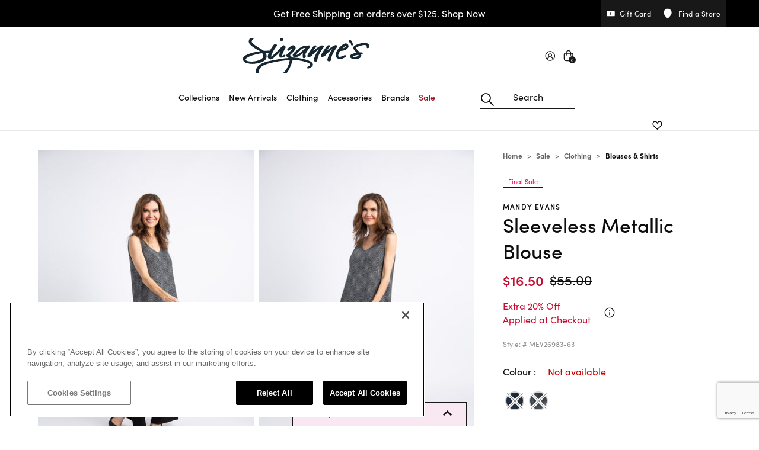

--- FILE ---
content_type: text/html;charset=UTF-8
request_url: https://www.suzannesfashions.ca/sleeveless-metallic-blouse/MEV26983-63.html
body_size: 40559
content:
<!DOCTYPE html>
<html lang="en">
<head>
<!--[if gt IE 9]><!-->
<script defer="defer" src="/on/demandware.static/Sites-SuzannesCA-Site/-/en_CA/v1768938714942/js/vendor.bundle.js"></script>
<script
    defer="defer"
    id="jsMainScripts"
    data-scripts="[{&quot;src&quot;:&quot;/on/demandware.static/Sites-SuzannesCA-Site/-/en_CA/v1768938714942/js/productDetail.js&quot;},{&quot;src&quot;:&quot;/on/demandware.static/Sites-SuzannesCA-Site/-/en_CA/v1768938714942/js/googleservices.js&quot;}]"
    src="/on/demandware.static/Sites-SuzannesCA-Site/-/en_CA/v1768938714942/js/main.js"
>
</script>



<!--<![endif]-->




<style>
:root {
--broken-img-url: url(/on/demandware.static/Sites-SuzannesCA-Site/-/default/dw0aa8c663/images/noimagelarge.png);
--brand-primary-plus80-hover: #373737;
--brand-primary-100: #181818;
--brand-primary-80: #181818;
--brand-primary-60: #181818;
--brand-primary-40: #181818;
--brand-text-100: #0D0D0D ;
--brand-text-90: #343535;
--brand-text-80: #4A4B4B;
--brand-text-70: #616262;
--brand-text-50: #8e8f8f;
--brand-text-0: #fff;
--brand-text-sale: #C60C30;
--brand-ui-plus80-hover: #686868;
--brand-ui-100: #d0d0d0;
--brand-ui-90: #e8e8e8;
--brand-ui-80: #f1f1f1;
--brand-ui-60: #fafafa;
--brand-ui-wishlist: #212121;
--brand-ui-wishlist-added: #181818;
--brand-valid-plus80-hover: #00A25B;
--brand-valid-100: #137e11;
--brand-valid-50: #CCF4E3;
--brand-invalid-plus80-hover: #d00000;
--brand-invalid-100: #d00000;
--brand-invalid-50: #d00000;
--brand-warning-red: #d00000;
--brand-loyalty-signed: #bfe5f1;
--brand-loyalty-unsigned: #fbe3ea;
--brand-black: #000;
--brand-white: #fff;
--brand-transparent: transparent;
--brand-interac: #f3bf36;
--brand-paypal: #ffc439;
--brand-paypal-hover: #f2ba36;
--brand-order-status-orange: #f2994a;
--brand-secondary-brown: #5A3338;
--brand-secondary-pink: #F9E7F1;
}
</style>
<script>
window.dynamicImport = {
urls: {
plyr: "https://www.suzannesfashions.ca/on/demandware.static/Sites-SuzannesCA-Site/-/en_CA/v1768938714942/js/dynamicImports/plyrDynamic.js",
photoSwipe: "https://www.suzannesfashions.ca/on/demandware.static/Sites-SuzannesCA-Site/-/en_CA/v1768938714942/js/dynamicImports/photoSwipeDynamic.js",
cleave: "https://www.suzannesfashions.ca/on/demandware.static/Sites-SuzannesCA-Site/-/en_CA/v1768938714942/js/dynamicImports/cleaveDynamic.js",
slimSelect: "https://www.suzannesfashions.ca/on/demandware.static/Sites-SuzannesCA-Site/-/en_CA/v1768938714942/js/dynamicImports/slimSelectDynamic.js",
storeLocator: "https://www.suzannesfashions.ca/on/demandware.static/Sites-SuzannesCA-Site/-/en_CA/v1768938714942/js/dynamicImports/storeLocatorDynamic.js",
stylitics: "https://www.suzannesfashions.ca/on/demandware.static/Sites-SuzannesCA-Site/-/en_CA/v1768938714942/js/dynamicImports/stylisticsDynamic.js",
mailFriend: "https://www.suzannesfashions.ca/on/demandware.static/Sites-SuzannesCA-Site/-/en_CA/v1768938714942/js/dynamicImports/emailFriendModalDynamic.js"
},
modules: {
plyr: {},
photoSwipe: {},
cleave: {},
slimSelect: {},
storeLocator: {},
stylitics: {},
mailFriend: {}
},
loadedModules: new Set()
};
window.appNs = {
plugins: [],
jsOverrides: {}
}
</script>

<script>
    document.addEventListener(
        "error",
        function (event) {
            if (event.target.tagName === "IMG") {
                event.target.classList.add("broken");
            }
        },
        // According to the DOM specification, the ERROR and
        // LOAD events for Images do not BUBBLE up through the DOM tree. As such, we
        // have to use the CAPTURE phase, which starts at the top of the DOM and
        // descends down into the DOM toward the target element.
        true
    );

    document.addEventListener(
        "load",
        function (event) {
            if (event.target.tagName === "IMG") {
                event.target.classList.remove("broken");
            }
        },
        true
    );
</script>










    <link rel="preload" as="style" href="https://fonts.googleapis.com/css2?family=Playfair+Display:wght@400;500;600;700;800&display=swap" />
    <link rel="stylesheet" href="https://fonts.googleapis.com/css2?family=Playfair+Display:wght@400;500;600;700;800&display=swap" />

    <style>
        :root {
            --primary-font-name: Playfair Display;
        }
    </style>




    <link rel="preload" as="style" href="https://use.typekit.net/gwt4zua.css" />
    <link rel="stylesheet" href="https://use.typekit.net/gwt4zua.css" />

    <style>
        :root {
            --secondary-font-name: sofia-pro;
        }
    </style>





<meta charset="UTF-8" />
<meta http-equiv="x-ua-compatible" content="ie=edge" />
<meta name="viewport" content="width=device-width, initial-scale=1" />
<meta http-equiv="Accept-CH" content="DPR, Viewport-Width" />











    <title>
        Sleeveless Metallic Blouse | Mandy Evans | Suzanne&#x27;s
    </title>



    
    


<script>
    (function(w,d,s,l,i){w[l]=w[l]||[];w[l].push({'gtm.start':
    new Date().getTime(),event:'gtm.js'});var f=d.getElementsByTagName(s)[0],
    j=d.createElement(s),dl=l!='dataLayer'?'&l='+l:'';j.async=true;j.src=
    'https://www.googletagmanager.com/gtm.js?id='+i+dl;f.parentNode.insertBefore(j,f);
    })(window,document,'script','dataLayer', "GTM-PB4PRZL");
</script>

    



    <meta name="description" content="Give your party wardrobe a refresh with this gorgeous sleeveless blouse. Featuring a V-neckline on the front and back, this top is crafted with metallic threads and"/>



    <meta name="keywords" content="No Brand womens Apparel, Sleeveless Metallic Blouse"/>




    

    

    

    

    

    

    



<link rel="apple-touch-icon" href="/on/demandware.static/Sites-SuzannesCA-Site/-/default/dwa28f2a38/images/favicons/favicon-152x152.png" sizes="152x152" />
<link rel="apple-touch-icon" href="/on/demandware.static/Sites-SuzannesCA-Site/-/default/dwa80fd464/images/favicons/favicon-167x167.png" sizes="167x167" />
<link rel="apple-touch-icon" href="/on/demandware.static/Sites-SuzannesCA-Site/-/default/dwd63f7cb7/images/favicons/favicon-180x180.png" sizes="180x180" />
<link rel="icon" type="image/png" href="/on/demandware.static/Sites-SuzannesCA-Site/-/default/dwa330b8d0/images/favicons/favicon-196x196.png" sizes="196x196" />
<link rel="icon" type="image/png" href="/on/demandware.static/Sites-SuzannesCA-Site/-/default/dwe83e396c/images/favicons/favicon-128x128.png" sizes="128x128" />
<link rel="icon" type="image/png" href="/on/demandware.static/Sites-SuzannesCA-Site/-/default/dw181fa348/images/favicons/favicon-96x96.png" sizes="96x96" />
<link rel="icon" type="image/png" href="/on/demandware.static/Sites-SuzannesCA-Site/-/default/dw5a78f4ea/images/favicons/favicon-32x32.png" sizes="32x32" />
<link rel="icon" type="image/png" href="/on/demandware.static/Sites-SuzannesCA-Site/-/default/dwf6787a54/images/favicons/favicon-16x16.png" sizes="16x16" />




    
        
            <link rel="dns-prefetch preconnect" href="https://cdn.cquotient.com" />
        
    
        
            <link rel="dns-prefetch preconnect" href="https://api.cquotient.com" />
        
    
        
            <link rel="dns-prefetch preconnect" href="https://use.typekit.net" />
        
    
        
            <link rel="dns-prefetch preconnect" href="https://fonts.googleapis.com" />
        
    
        
            <link rel="dns-prefetch preconnect" href="https://fonts.gstatic.com" />
        
    
        
            <link rel="dns-prefetch preconnect" href="https://ws1.postescanada-canadapost.ca" />
        
    
        
            <link rel="dns-prefetch preconnect" href="https://maps.googleapis.com" />
        
    
        
            <link rel="dns-prefetch preconnect" href="https://maps.google.com" />
        
    
        
            <link rel="dns-prefetch preconnect" href="https://www.googletagmanager.com" />
        
    
        
            <link rel="dns-prefetch preconnect" href="https://api.getcandid.com" />
        
    
        
            <link rel="dns-prefetch preconnect" href="https://www.facebook.com" />
        
    
        
            <link rel="dns-prefetch preconnect" href="https://connect.facebook.net" />
        
    
        
            <link rel="dns-prefetch preconnect" href="https://www.google-analytics.com" />
        
    



<meta name="format-detection" content="telephone=no" />

<meta name="theme-color" content="#000000" />

<link href="/on/demandware.static/Sites-SuzannesCA-Site/-/en_CA/v1768938714942/css/global.css" rel="preload" as="style">
<link rel="stylesheet" href="/on/demandware.static/Sites-SuzannesCA-Site/-/en_CA/v1768938714942/css/global.css">




    <link
        rel="stylesheet"
        href="/on/demandware.static/Sites-SuzannesCA-Site/-/en_CA/v1768938714942/css/productDetail.css"
        media="screen"
        
    />

    <link
        rel="stylesheet"
        href="/on/demandware.static/Sites-SuzannesCA-Site/-/en_CA/v1768938714942/css/wishlist.css"
        media="screen"
        
    />

    <link
        rel="stylesheet"
        href="/on/demandware.static/Sites-SuzannesCA-Site/-/en_CA/v1768938714942/css/mediaPackages.css"
        media="screen"
        
    />

    <link
        rel="stylesheet"
        href="/on/demandware.static/Sites-SuzannesCA-Site/-/en_CA/v1768938714942/css/wishlistGlobal.css"
        media="screen"
        
    />



<script src="/on/demandware.static/Sites-SuzannesCA-Site/-/en_CA/v1768938714942/js/svgIcon.js"></script>


    <link rel="prefetch" type="text/css" href="/on/demandware.static/Sites-SuzannesCA-Site/-/en_CA/v1768938714942/css/cart.css" />





<link rel="preload" href="/on/demandware.static/Sites-SuzannesCA-Site/-/en_CA/v1768938714942/js/vendor.bundle.js" as="script" />
<link rel="preload" href="/on/demandware.static/Sites-SuzannesCA-Site/-/en_CA/v1768938714942/js/main.js" as="script" />

    <link rel="preload" href="/on/demandware.static/Sites-SuzannesCA-Site/-/en_CA/v1768938714942/js/productDetail.js" as="script" />

    <link rel="preload" href="/on/demandware.static/Sites-SuzannesCA-Site/-/en_CA/v1768938714942/js/googleservices.js" as="script" />




    


















    <script defer src="https://web-assets.stylitics.com/v3-classic/latest/classic.release.js"></script>
    
        <script defer src="https://web-assets.stylitics.com/purchase-tracking/latest/purchase_tracking_iife.js"></script>
    






<link rel="canonical" href="https://www.suzannesfashions.ca/sleeveless-metallic-blouse/MEV26983-63.html"/>


<script type="text/javascript">//<!--
/* <![CDATA[ (head-active_data.js) */
var dw = (window.dw || {});
dw.ac = {
    _analytics: null,
    _events: [],
    _category: "",
    _searchData: "",
    _anact: "",
    _anact_nohit_tag: "",
    _analytics_enabled: "true",
    _timeZone: "US/Pacific",
    _capture: function(configs) {
        if (Object.prototype.toString.call(configs) === "[object Array]") {
            configs.forEach(captureObject);
            return;
        }
        dw.ac._events.push(configs);
    },
	capture: function() { 
		dw.ac._capture(arguments);
		// send to CQ as well:
		if (window.CQuotient) {
			window.CQuotient.trackEventsFromAC(arguments);
		}
	},
    EV_PRD_SEARCHHIT: "searchhit",
    EV_PRD_DETAIL: "detail",
    EV_PRD_RECOMMENDATION: "recommendation",
    EV_PRD_SETPRODUCT: "setproduct",
    applyContext: function(context) {
        if (typeof context === "object" && context.hasOwnProperty("category")) {
        	dw.ac._category = context.category;
        }
        if (typeof context === "object" && context.hasOwnProperty("searchData")) {
        	dw.ac._searchData = context.searchData;
        }
    },
    setDWAnalytics: function(analytics) {
        dw.ac._analytics = analytics;
    },
    eventsIsEmpty: function() {
        return 0 == dw.ac._events.length;
    }
};
/* ]]> */
// -->
</script>
<script type="text/javascript">//<!--
/* <![CDATA[ (head-cquotient.js) */
var CQuotient = window.CQuotient = {};
CQuotient.clientId = 'bkbq-SuzannesCA';
CQuotient.realm = 'BKBQ';
CQuotient.siteId = 'SuzannesCA';
CQuotient.instanceType = 'prd';
CQuotient.locale = 'en_CA';
CQuotient.fbPixelId = '__UNKNOWN__';
CQuotient.activities = [];
CQuotient.cqcid='';
CQuotient.cquid='';
CQuotient.cqeid='';
CQuotient.cqlid='';
CQuotient.apiHost='api.cquotient.com';
/* Turn this on to test against Staging Einstein */
/* CQuotient.useTest= true; */
CQuotient.useTest = ('true' === 'false');
CQuotient.initFromCookies = function () {
	var ca = document.cookie.split(';');
	for(var i=0;i < ca.length;i++) {
	  var c = ca[i];
	  while (c.charAt(0)==' ') c = c.substring(1,c.length);
	  if (c.indexOf('cqcid=') == 0) {
		CQuotient.cqcid=c.substring('cqcid='.length,c.length);
	  } else if (c.indexOf('cquid=') == 0) {
		  var value = c.substring('cquid='.length,c.length);
		  if (value) {
		  	var split_value = value.split("|", 3);
		  	if (split_value.length > 0) {
			  CQuotient.cquid=split_value[0];
		  	}
		  	if (split_value.length > 1) {
			  CQuotient.cqeid=split_value[1];
		  	}
		  	if (split_value.length > 2) {
			  CQuotient.cqlid=split_value[2];
		  	}
		  }
	  }
	}
}
CQuotient.getCQCookieId = function () {
	if(window.CQuotient.cqcid == '')
		window.CQuotient.initFromCookies();
	return window.CQuotient.cqcid;
};
CQuotient.getCQUserId = function () {
	if(window.CQuotient.cquid == '')
		window.CQuotient.initFromCookies();
	return window.CQuotient.cquid;
};
CQuotient.getCQHashedEmail = function () {
	if(window.CQuotient.cqeid == '')
		window.CQuotient.initFromCookies();
	return window.CQuotient.cqeid;
};
CQuotient.getCQHashedLogin = function () {
	if(window.CQuotient.cqlid == '')
		window.CQuotient.initFromCookies();
	return window.CQuotient.cqlid;
};
CQuotient.trackEventsFromAC = function (/* Object or Array */ events) {
try {
	if (Object.prototype.toString.call(events) === "[object Array]") {
		events.forEach(_trackASingleCQEvent);
	} else {
		CQuotient._trackASingleCQEvent(events);
	}
} catch(err) {}
};
CQuotient._trackASingleCQEvent = function ( /* Object */ event) {
	if (event && event.id) {
		if (event.type === dw.ac.EV_PRD_DETAIL) {
			CQuotient.trackViewProduct( {id:'', alt_id: event.id, type: 'raw_sku'} );
		} // not handling the other dw.ac.* events currently
	}
};
CQuotient.trackViewProduct = function(/* Object */ cqParamData){
	var cq_params = {};
	cq_params.cookieId = CQuotient.getCQCookieId();
	cq_params.userId = CQuotient.getCQUserId();
	cq_params.emailId = CQuotient.getCQHashedEmail();
	cq_params.loginId = CQuotient.getCQHashedLogin();
	cq_params.product = cqParamData.product;
	cq_params.realm = cqParamData.realm;
	cq_params.siteId = cqParamData.siteId;
	cq_params.instanceType = cqParamData.instanceType;
	cq_params.locale = CQuotient.locale;
	
	if(CQuotient.sendActivity) {
		CQuotient.sendActivity(CQuotient.clientId, 'viewProduct', cq_params);
	} else {
		CQuotient.activities.push({activityType: 'viewProduct', parameters: cq_params});
	}
};
/* ]]> */
// -->
</script>



    
        <script type="application/ld+json">
            {"@context":"http://schema.org/","@type":"Product","@id":"https://www.suzannesfashions.ca/sleeveless-metallic-blouse/MEV26983-63.html","name":"Sleeveless Metallic Blouse","description":"Give your party wardrobe a refresh with this gorgeous sleeveless blouse. Featuring a V-neckline on the front and back, this top is crafted with metallic threads and","mpn":"MEV26983-63","sku":"MEV26983-63","brand":{"@type":"Brand","name":"Mandy Evans"},"image":["https://www.suzannesfashions.ca/on/demandware.static/-/Sites-suzannes_ca-master/default/dwd0c54c57/images/original/MEV26983-63_SIP_1.jpg","https://www.suzannesfashions.ca/on/demandware.static/-/Sites-suzannes_ca-master/default/dw67f10d0b/images/original/MEV26983-63_SIP_2.jpg","https://www.suzannesfashions.ca/on/demandware.static/-/Sites-suzannes_ca-master/default/dw3d0a49c9/images/original/MEV26983-63_SIP_3.jpg","https://www.suzannesfashions.ca/on/demandware.static/-/Sites-suzannes_ca-master/default/dw99414012/images/original/MEV26983-63_SIP_4.jpg"],"offers":{"url":"https://www.suzannesfashions.ca/sleeveless-metallic-blouse/MEV26983-63.html","@type":"Offer","priceCurrency":"CAD","price":"55.00","availability":"http://schema.org/OutOfStock","seller":{"@type":"Organization","name":"Commerce Cloud Storefront Reference Architecture"},"itemCondition":"https://schema.org/NewCondition"}}
        </script>
    



    <script type="application/ld+json">
        {"@context":"http://schema.org/","@type":"Offer","url":"https://www.suzannesfashions.ca/sleeveless-metallic-blouse/MEV26983-63.html","priceCurrency":"CAD","price":"16.50","availability":"http://schema.org/OutOfStock","seller":{"@type":"Organization","name":"Commerce Cloud Storefront Reference Architecture"},"itemCondition":"https://schema.org/NewCondition"}
    </script>







    



    
        <meta property="og:image:ALT" content="Sleeveless Metallic Blouse">
    

    
        <meta property="og:type" content="product">
    

    
        <meta property="og:site_name" content="Suzanne&#39;s">
    

    
        <meta property="og:title" content="Sleeveless Metallic Blouse | Mandy Evans | Suzanne&#39;s">
    

    
        <meta property="og:locale" content="en_CA">
    

    
        <meta property="og:url" content="https://www.suzannesfashions.ca/sleeveless-metallic-blouse/MEV26983-63.html" />
    

    
        <meta property="og:description" content="Product page for Sleeveless Metallic Blouse by Mandy Evans. Shop Sleeveless Metallic Blouse now at Suzanne&#39;s">
    



    <meta property="og:image" content="https://www.suzannesfashions.ca/on/demandware.static/-/Sites-suzannes_ca-master/default/dwd0c54c57/images/original/MEV26983-63_SIP_1.jpg?sw=690&amp;sh=920&amp;sm=fit&amp;q=88" />
    <meta property="og:image:width" content="690" />
    <meta property="og:image:height" content="920" />




</head>
<body>






    <noscript>
        <iframe src="https://www.googletagmanager.com/ns.html?id=GTM-PB4PRZL" height="0" width="0" style="display:none;visibility:hidden"></iframe>
    </noscript>










	 


	




    
    
    
    
    
    
    

    <section aria-label="Header promo banner section">
        <div class="d-none header-banner js-header-banner" role="article" aria-label="Header promo banner slider">
            <div class="container d-flex justify-content-between position-relative pe-lg-0">
                <div class="header-banner__spacer"></div>
                <div class="header-banner__content js-header-banner__content">
                    <div class="swiper js-header-banner-swiper">
                        <div class="swiper-wrapper">
                            
                                
                                
                                    <div class="swiper-slide">
                                        <div class="header-banner__slide-content">
                                            
                                                <div class="header-banner"><p><a style="text-decoration:none;" href="https://www.suzannesfashions.ca/new-arrivals/">Get Free Shipping on orders over $125. <u>Shop Now</u></a> </p></div>

<style>

@media (min-width: 960px) {

.header-banner {

  background-color:#000000;

}

}

@media (max-width: 960px) {

.header-banner {

  background-color:#000000;

}

}

</style>
                                            
                                        </div>
                                    </div>
                                
                            
                        </div>
                        
                    </div>
                </div>
                <div class="d-none d-lg-block header-banner__right-side">
                    <nav aria-label="Header banner right side content">
                        
    
    <div class="content-asset"><!-- dwMarker="content" dwContentID="a77cb87c543334be855d6554b6" -->
        <a 
    href="https://www.suzannesfashions.ca/gift-card/" 
    class="btn btn-primary d-flex align-items-center text-decoration-none ga-global-gift-card" 
>
    <svg-icon icon="dollar-reversed"></svg-icon>
    <span class="body-4">Gift Card</span>
</a>
<a 
    href="https://www.suzannesfashions.ca/all-stores/?showMap=true&amp;horizontalView=true&amp;isForm=true" 
    class="btn btn-primary d-flex align-items-center text-decoration-none ga-global-find-a-store" 
>
    <svg-icon icon="location-marker-filled-reversed"></svg-icon>
    <span class="body-4">Find a Store</span>
</a>
    </div> <!-- End content-asset -->



                    </nav>
                </div>
                
                    <button
                        type="button"
                        class="body-4 d-flex d-lg-none justify-content-center align-items-center header-banner__close-cta js-header-banner__close-cta"
                        aria-label="Close"
                    >
                        <svg-icon icon="xmark" class="header-banner-close-cta" aria-hidden="true"></svg-icon>
                    </button>
                
            </div>
        </div>
    </section>
    <script>
        document.addEventListener("DOMContentLoaded", function() {
            // Show header banner immediately on render if it wasn't closed before in current session
            if (!window.sessionStorage.getItem("wasHeaderBannerClosed")) {
                const headerBanner = document.querySelector(".header-banner");
                if (headerBanner) {
                    headerBanner.classList.remove("d-none");
                }
            }
        });
    </script>

 
	

<header class="header-wrapper" aria-label="Main header">
    <a href="#maincontent" class="skip" aria-label="Skip to main content">Skip to main content</a>
<a href="#footercontent" class="skip" aria-label="Skip to footer content">Skip to footer content</a>

    <nav class="main-header__nav" aria-label="Main navigation">
        <div class="main-header__nav-inner">
            <div class="px-lg-0 container navbar-header header main-header">
                <div class="suzanne-slot-wrapper">
                    
	 

	
                </div>
                <div class="main-header__burger-menu">
                    <button
                        type="button"
                        class="p-0 navbar-toggler burger-menu-cta"
                        aria-controls="sg-navbar-collapse"
                        aria-expanded="false"
                        aria-label="Toggle navigation"
                    >
                        <svg-icon icon="bars"></svg-icon>
                    </button>
                </div>
                <div class="main-header__logo">
                    <a class="logo-home d-block ga-global-logo" href="/" title="Commerce Cloud Storefront Reference Architecture Home">
                        
    
    <div class="content-asset"><!-- dwMarker="content" dwContentID="974176f42b7ad8cb204a63b047" -->
        <img    alt="suzanne's logo"    class="hidden-lg-down main-header__logo-img"    height="60"    loading="lazy"    src="https://www.suzannesfashions.ca/on/demandware.static/-/Sites-SuzannesCA-Library/default/dw6846e170/images/header/logo.svg"    title="suzanne's logo"    width="226"/><img    alt="suzanne's logo"    class="d-lg-none main-header__logo-img"    height="38"    loading="lazy"    src="https://www.suzannesfashions.ca/on/demandware.static/-/Sites-SuzannesCA-Library/default/dwa5f168da/images/header/logo-small.svg"    title="suzanne's logo"    width="105"/>
    </div> <!-- End content-asset -->



                    </a>
                </div>
                <div class="main-header__main-menu">
                    <div
                        class="main-menu d-none navbar-toggleable-md navbar-toggleable-lg menu-toggleable-left multilevel-dropdown d-lg-block"
                        id="sg-navbar-collapse"
                    >
                        
















<nav class="navbar navbar-expand-lg bg-inverse" aria-label="Category navigation">
    <div class="close-menu d-lg-none">
        <div class="nav-item back">
            <button
                class="d-flex align-items-center btn nav-link back__cta negative-offset"
                role="button"
                aria-label="Back to previous menu"
            >
                <svg-icon icon="mobile-submenu-back"></svg-icon>
                <span class="ms-2">Back</span>
            </button>
        </div>
        <div class="close-navigation-cta__wrapper">
            <button
                class="d-flex justify-content-center align-items-center close-navigation-cta js-close-navigation-cta white-outline negative-offset"
                role="button"
                aria-label="Close Menu"
            >
                <svg-icon icon="xmark" class="header-banner-close-cta" aria-hidden="true"></svg-icon>
            </button>
        </div>
    </div>
    <div class="menu-group" role="navigation">
        <ul class="nav navbar-nav" role="menu" aria-busy="true">
            
                
                    
                        <li
                            class="nav-item dropdown js-nav-item-dropdown js-ga-navigation-item ga-global-navigation js-category-sz-collections"
                            role="presentation"
                            style=""
                        >
                            <a
                                id="sz-collections"
                                class="
                                    nav-link
                                    dropdown-toggle
                                    d-flex
                                    align-items-center
                                    negative-offset
                                    nav-link--lvl-1
                                    
                                "
                                role="button"
                                data-bs-toggle="dropdown"
                                aria-haspopup="true"
                                aria-expanded="false"
                                aria-label="Main navigation link for Collections category"
                                tabindex="0"
                                href="/collections/"
                                data-gtm="{&quot;menu_item_name&quot;:&quot;Collections&quot;,&quot;menu_items_section&quot;:&quot;Collections&quot;}"
                                
                            >
                                <span class="nav-link__inner">
                                    <span class="nav-link__text"
                                        style=""
                                    >
                                        Collections
                                    </span>
                                </span>
                                <svg-icon icon="angle-right" class="ga-global-navigation ms-auto nav-link__dive-into-icon" aria-hidden="true"></svg-icon>
                            </a>
                            


















<div
    class="dropdown-menu hide d-none d-lg-block"
    aria-labelledby="sz-collections"
    
>
    <div class="d-lg-flex dropdown-menu__wrapper">
        <div class="d-lg-flex dropdown-menu__main-wrapper dropdown-menu__level-2 flex-grow-1 container-lg pe-lg-0">
            <div class="dropdown-menu__inner js-dropdown-menu-level-two dropdown-menu__inner--column" role="menu" aria-hidden="true" aria-label="sz-collections">
                <a
                    class="dropdown-item body-1 text-decoration-none dropdown-item__category-name"
                    href="/collections/"
                    style=""
                    data-gtm="{&quot;menu_item_name&quot;:&quot;Collections&quot;,&quot;menu_items_section&quot;:&quot;Collections&quot;}"
                >
                    Collections
                </a>
                <div
                    class="d-flex flex-column dropdown-menu__main-categories"
                    style="--main-category-max-height: 400px;"
                >
                    <div class="dropdown-menu__main-categories-inner">
                        
                            
                                <div class="dropdown-item__wrapper">
                                    <a
                                        href="/collections/travel-edit/"
                                        id="sz-collections_traveledit"
                                        role="menuitemlvl2data"
                                        class="dropdown-link dropdown-item"
                                        data-gtm="{&quot;menu_item_name&quot;:&quot;Collections&quot;,&quot;menu_items_section&quot;:&quot;Travel Edit&quot;}"
                                        
                                    >
                                        Travel Edit
                                    </a>
                                </div>
                            
                        
                            
                                <div class="dropdown-item__wrapper">
                                    <a
                                        href="/denim-collection/"
                                        id="sz-whatshot-denimcollection"
                                        role="menuitemlvl2data"
                                        class="dropdown-link dropdown-item"
                                        data-gtm="{&quot;menu_item_name&quot;:&quot;Collections&quot;,&quot;menu_items_section&quot;:&quot;Denim Collection&quot;}"
                                        
                                    >
                                        Denim Collection
                                    </a>
                                </div>
                            
                        
                            
                                <div class="dropdown-item__wrapper">
                                    <a
                                        href="/collections/shop-the-look/"
                                        id="sz-fall-shopthelook"
                                        role="menuitemlvl2data"
                                        class="dropdown-link dropdown-item"
                                        data-gtm="{&quot;menu_item_name&quot;:&quot;Collections&quot;,&quot;menu_items_section&quot;:&quot;Shop The Look&quot;}"
                                        
                                    >
                                        Shop The Look
                                    </a>
                                </div>
                            
                        
                            
                                <div class="dropdown-item__wrapper">
                                    <a
                                        href="/collections/fall-sweaters-and-cardigans/"
                                        id="sz-fall-layers"
                                        role="menuitemlvl2data"
                                        class="dropdown-link dropdown-item"
                                        data-gtm="{&quot;menu_item_name&quot;:&quot;Collections&quot;,&quot;menu_items_section&quot;:&quot;Season's Layers&quot;}"
                                        
                                    >
                                        Season's Layers
                                    </a>
                                </div>
                            
                        
                            
                                <div class="dropdown-item__wrapper">
                                    <a
                                        href="/collections/fresh-favourites/"
                                        id="sz-fresh-favourites"
                                        role="menuitemlvl2data"
                                        class="dropdown-link dropdown-item"
                                        data-gtm="{&quot;menu_item_name&quot;:&quot;Collections&quot;,&quot;menu_items_section&quot;:&quot;Fresh Finds&quot;}"
                                        
                                    >
                                        Fresh Finds
                                    </a>
                                </div>
                            
                        
                            
                                <div class="dropdown-item__wrapper">
                                    <a
                                        href="/collections/winter-clearance/"
                                        id="sz-winter-sale"
                                        role="menuitemlvl2data"
                                        class="dropdown-link dropdown-item"
                                        data-gtm="{&quot;menu_item_name&quot;:&quot;Collections&quot;,&quot;menu_items_section&quot;:&quot;Winter Clearance&quot;}"
                                        
                                    >
                                        Winter Clearance
                                    </a>
                                </div>
                            
                        
                    </div>
                </div>
                
                    <div class="dropdown-item__wrapper dropdown-item--featured-links">
                        <hr class="d-lg-none featured-links__delimiter"/>
                        <style>
    
    .nav_title {
    font-family: var(--primary-font-name);
    margin-bottom:8px;
font-weight: 600;
    line-height: 1.5rem;
    
    }
    
    li.featured-links__item {
    line-height: 1.25rem;
    margin-bottom: 12px;
    padding: 0;
   
   
    a.featured-links__item {
    line-height: 1.25rem;
    margin-bottom: 12px;
    padding: 0;



}


    }
    
    
    </style>


<div class="row">
<div class="col-6" style="padding-right:20px">
 <h5 class="nav_title" >Discover</h5>
<ul class="list-unstyled featured-links">
	<li class="featured-links__item"><a class="featured-links__item-link" href="https://www.suzannesfashions.ca/made-in-canada/">Made In Canada</li>

          <li class="featured-links__item"><a class="featured-links__item-link" href="https://www.suzannesfashions.ca/weekly-best-seller/">Top Sellers</a></li>

</ul>


</div>

<div class="col-6 pr-3">

 <h5 class="nav_title">Brands You Love</h5>
<ul class="list-unstyled featured-links">
	<li class="featured-links__item"><a class="featured-links__item-link" href="https://www.suzannesfashions.ca/ourbrands/Tribal.html">Tribal</a></li>
	<li class="featured-links__item"><a class="featured-links__item-link" href="https://www.suzannesfashions.ca/ourbrands/Papillon.html">Papillon</a></li>
	<li class="featured-links__item"><a class="featured-links__item-link" href="https://www.suzannesfashions.ca/ourbrands/fransa.html">Fransa</a></li>
	<li class="featured-links__item"><a class="featured-links__item-link" href="https://www.suzannesfashions.ca/ourbrands/Studio65.html">Studio 65</li>
	<li class="featured-links__item"><a class="featured-links__item-link" href="https://www.suzannesfashions.ca/ourbrands/skechers_clp.html">Skechers</a></li>



</ul>
</div>
</div>
                    </div>
                
                
                    <div class="dropdown-menu__images">

                        
    
    <div class="content-asset"><!-- dwMarker="content" dwContentID="e0bf3c8ac2f1196516a54ac92b" -->
        <div class="row">
<div class="col-6">
<figure class="dropdown-menu__figure flex-column"><a aria-label="Travel Edit" class="text-decoration-none dropdown-menu__figure-link ga-mega-menu-image" href="https://www.suzannesfashions.ca/search/?cgid=sz-suzannes-exclusives"><img alt="Exclusively At Suzanne's " class="img-fluid w-100" height="392" loading="lazy" src="https://www.suzannesfashions.ca/on/demandware.static/-/Sites-SuzannesCA-Library/default/dw15de2a21/images/megamenu/2026/jan/Exclusively-suzannes.jpg" title="Exclusively At Suzanne's " width="294" /> </a>
<figcaption class="mt-2 text-center body-2 fw-bold dropdown-menu__figure-caption"><a aria-label="Travel Edit" class="text-decoration-none dropdown-menu__figure-link ga-mega-menu-image" href="https://www.suzannesfashions.ca/search/?cgid=sz-suzannes-exclusives">Exclusively Suzanne's</a></figcaption>
<a aria-label="Travel Edit" class="text-decoration-none dropdown-menu__figure-link ga-mega-menu-image" href="https://www.suzannesfashions.ca/search/?cgid=sz-suzannes-exclusives"> </a></figure>
</div>

<div class="col-6">
<figure class="dropdown-menu__figure flex-column"><a aria-label="Fall Tops" class="text-decoration-none dropdown-menu__figure-link ga-mega-menu-image" href="https://www.suzannesfashions.ca/clothing/tops/"><img alt="Travel Collection" class="img-fluid w-100" height="392" loading="lazy" src="https://www.suzannesfashions.ca/on/demandware.static/-/Sites-SuzannesCA-Library/default/dwf0564811/images/megamenu/2026/jan/travel.jpg" title="Travel Collection" width="294" /> </a>

<figcaption class="mt-2 text-center body-2 fw-bold dropdown-menu__figure-caption"><a aria-label="Fall Tops" class="text-decoration-none dropdown-menu__figure-link ga-mega-menu-image" href="https://www.suzannesfashions.ca/collections/travel-edit/">Travel Collection</a></figcaption>
<a aria-label="Travel Collection" class="text-decoration-none dropdown-menu__figure-link ga-mega-menu-image" href="https://www.suzannesfashions.ca/collections/travel-edit/"> </a></figure>
</div>
</div>
    </div> <!-- End content-asset -->



                    </div>
                
            </div>
        </div>
    </div>
</div>

                        </li>
                    
                
                    
                        <li
                            class="nav-item dropdown js-nav-item-dropdown js-ga-navigation-item ga-global-navigation js-category-sz-newarrivals"
                            role="presentation"
                            style=""
                        >
                            <a
                                id="sz-newarrivals"
                                class="
                                    nav-link
                                    dropdown-toggle
                                    d-flex
                                    align-items-center
                                    negative-offset
                                    nav-link--lvl-1
                                    
                                "
                                role="button"
                                data-bs-toggle="dropdown"
                                aria-haspopup="true"
                                aria-expanded="false"
                                aria-label="Main navigation link for New Arrivals category"
                                tabindex="0"
                                href="/new-arrivals/"
                                data-gtm="{&quot;menu_item_name&quot;:&quot;New Arrivals&quot;,&quot;menu_items_section&quot;:&quot;New Arrivals&quot;}"
                                
                            >
                                <span class="nav-link__inner">
                                    <span class="nav-link__text"
                                        style=""
                                    >
                                        New Arrivals
                                    </span>
                                </span>
                                <svg-icon icon="angle-right" class="ga-global-navigation ms-auto nav-link__dive-into-icon" aria-hidden="true"></svg-icon>
                            </a>
                            


















<div
    class="dropdown-menu hide d-none d-lg-block"
    aria-labelledby="sz-newarrivals"
    
>
    <div class="d-lg-flex dropdown-menu__wrapper">
        <div class="d-lg-flex dropdown-menu__main-wrapper dropdown-menu__level-2 flex-grow-1 container-lg pe-lg-0">
            <div class="dropdown-menu__inner js-dropdown-menu-level-two dropdown-menu__inner--row" role="menu" aria-hidden="true" aria-label="sz-newarrivals">
                <a
                    class="dropdown-item body-1 text-decoration-none dropdown-item__category-name"
                    href="/new-arrivals/"
                    style=""
                    data-gtm="{&quot;menu_item_name&quot;:&quot;New Arrivals&quot;,&quot;menu_items_section&quot;:&quot;New Arrivals&quot;}"
                >
                    New Arrivals
                </a>
                <div
                    class="d-flex flex-column dropdown-menu__main-categories"
                    style="--main-category-max-height: 400px;"
                >
                    <div class="dropdown-menu__main-categories-inner">
                        
                            
                                <div class="dropdown-item__wrapper">
                                    <a
                                        href="/new-arrivals/clothing/"
                                        id="sz-newarrivals_clothing"
                                        class="dropdown-item dropdown-link"
                                        role="button"
                                        tabindex="0"
                                        data-gtm="{&quot;menu_item_name&quot;:&quot;New Arrivals&quot;,&quot;menu_items_section&quot;:&quot;Clothing&quot;}"
                                        
                                    >
                                        Clothing
                                    </a>
                                    


















<div class="dropdown-menu__level-3-wrapper">
    <div class="dropdown-menu__main-wrapper dropdown-menu__level-3 flex-grow-1 container-lg p-0 px-lg-2">
        <div class="dropdown-menu__inner" role="menu" aria-hidden="true" aria-label="sz-newarrivals_clothing">
            <a
                class="dropdown-item body-1 text-decoration-none dropdown-item__category-name"
                href="/new-arrivals/clothing/"
                data-gtm="{&quot;menu_item_name&quot;:&quot;New Arrivals&quot;,&quot;menu_items_section&quot;:&quot;Clothing&quot;}"
            >
                Clothing
            </a>
            <div class="d-flex flex-column flex-nowrap dropdown-menu__main-categories">
                
                    <div class="dropdown-item__wrapper">
                        <a
                            href="/new-arrivals/clothing/blouses-and-shirts/"
                            id="sz-new_clothing_blouse_shirt"
                            role="menuitemlvl3data"
                            class="dropdown-link dropdown-item"
                            data-gtm="{&quot;menu_item_name&quot;:&quot;New Arrivals&quot;,&quot;menu_items_section&quot;:&quot;Blouses &amp; Shirts&quot;}"
                            
                        >
                            Blouses &amp; Shirts
                        </a>
                    </div>
                
                    <div class="dropdown-item__wrapper">
                        <a
                            href="/new-arrivals/clothing/tees-and-tanks/"
                            id="sz-new_clothing_tee_knits"
                            role="menuitemlvl3data"
                            class="dropdown-link dropdown-item"
                            data-gtm="{&quot;menu_item_name&quot;:&quot;New Arrivals&quot;,&quot;menu_items_section&quot;:&quot;Tees &amp; Tanks&quot;}"
                            
                        >
                            Tees &amp; Tanks
                        </a>
                    </div>
                
                    <div class="dropdown-item__wrapper">
                        <a
                            href="/new-arrivals/clothing/sweaters/"
                            id="sz-new_clothing_sweater"
                            role="menuitemlvl3data"
                            class="dropdown-link dropdown-item"
                            data-gtm="{&quot;menu_item_name&quot;:&quot;New Arrivals&quot;,&quot;menu_items_section&quot;:&quot;Sweaters&quot;}"
                            
                        >
                            Sweaters
                        </a>
                    </div>
                
                    <div class="dropdown-item__wrapper">
                        <a
                            href="/new-arrivals/clothing/cardigans/"
                            id="sz-new_clothing_cardigan"
                            role="menuitemlvl3data"
                            class="dropdown-link dropdown-item"
                            data-gtm="{&quot;menu_item_name&quot;:&quot;New Arrivals&quot;,&quot;menu_items_section&quot;:&quot;Cardigans&quot;}"
                            
                        >
                            Cardigans
                        </a>
                    </div>
                
                    <div class="dropdown-item__wrapper">
                        <a
                            href="/new-arrivals/clothing/jeans/"
                            id="sz-new_clothing_jeans"
                            role="menuitemlvl3data"
                            class="dropdown-link dropdown-item"
                            data-gtm="{&quot;menu_item_name&quot;:&quot;New Arrivals&quot;,&quot;menu_items_section&quot;:&quot;Jeans&quot;}"
                            
                        >
                            Jeans
                        </a>
                    </div>
                
                    <div class="dropdown-item__wrapper">
                        <a
                            href="/new-arrivals/clothing/pants/"
                            id="sz-new_clothing_pants"
                            role="menuitemlvl3data"
                            class="dropdown-link dropdown-item"
                            data-gtm="{&quot;menu_item_name&quot;:&quot;New Arrivals&quot;,&quot;menu_items_section&quot;:&quot;Pants&quot;}"
                            
                        >
                            Pants
                        </a>
                    </div>
                
                    <div class="dropdown-item__wrapper">
                        <a
                            href="/new-arrivals/clothing/shorts-and-skirts/"
                            id="sz-new_clothing_shorts_skirts"
                            role="menuitemlvl3data"
                            class="dropdown-link dropdown-item"
                            data-gtm="{&quot;menu_item_name&quot;:&quot;New Arrivals&quot;,&quot;menu_items_section&quot;:&quot;Shorts &amp; Skirts&quot;}"
                            
                        >
                            Shorts &amp; Skirts
                        </a>
                    </div>
                
                    <div class="dropdown-item__wrapper">
                        <a
                            href="/new-arrivals/clothing/coats-and-jackets/"
                            id="sz-new_clothing_coat_jacket"
                            role="menuitemlvl3data"
                            class="dropdown-link dropdown-item"
                            data-gtm="{&quot;menu_item_name&quot;:&quot;New Arrivals&quot;,&quot;menu_items_section&quot;:&quot;Coats &amp; Jackets&quot;}"
                            
                        >
                            Coats &amp; Jackets
                        </a>
                    </div>
                
                    <div class="dropdown-item__wrapper">
                        <a
                            href="/new-arrivals/clothing/dresses-and-jumpsuits/"
                            id="sz-new_clothing_dresses_jumpsuits"
                            role="menuitemlvl3data"
                            class="dropdown-link dropdown-item"
                            data-gtm="{&quot;menu_item_name&quot;:&quot;New Arrivals&quot;,&quot;menu_items_section&quot;:&quot;Dresses &amp; Jumpsuits&quot;}"
                            
                        >
                            Dresses &amp; Jumpsuits
                        </a>
                    </div>
                
            </div>
        </div>
    </div>
</div>


                                </div>
                            
                        
                            
                                <div class="dropdown-item__wrapper">
                                    <a
                                        href="/new-arrivals/accessories/"
                                        id="sz-newarrivals_accessories"
                                        class="dropdown-item dropdown-link"
                                        role="button"
                                        tabindex="0"
                                        data-gtm="{&quot;menu_item_name&quot;:&quot;New Arrivals&quot;,&quot;menu_items_section&quot;:&quot;Accessories&quot;}"
                                        
                                    >
                                        Accessories
                                    </a>
                                    


















<div class="dropdown-menu__level-3-wrapper">
    <div class="dropdown-menu__main-wrapper dropdown-menu__level-3 flex-grow-1 container-lg p-0 px-lg-2">
        <div class="dropdown-menu__inner" role="menu" aria-hidden="true" aria-label="sz-newarrivals_accessories">
            <a
                class="dropdown-item body-1 text-decoration-none dropdown-item__category-name"
                href="/new-arrivals/accessories/"
                data-gtm="{&quot;menu_item_name&quot;:&quot;New Arrivals&quot;,&quot;menu_items_section&quot;:&quot;Accessories&quot;}"
            >
                Accessories
            </a>
            <div class="d-flex flex-column flex-nowrap dropdown-menu__main-categories">
                
                    <div class="dropdown-item__wrapper">
                        <a
                            href="/new-arrivals/accessories/jewellery/"
                            id="sz-new_accessories_jewellery"
                            role="menuitemlvl3data"
                            class="dropdown-link dropdown-item"
                            data-gtm="{&quot;menu_item_name&quot;:&quot;New Arrivals&quot;,&quot;menu_items_section&quot;:&quot;Jewellery&quot;}"
                            
                        >
                            Jewellery
                        </a>
                    </div>
                
                    <div class="dropdown-item__wrapper">
                        <a
                            href="/new-arrivals/accessories/handbags/"
                            id="sz-new_accessories_handbags"
                            role="menuitemlvl3data"
                            class="dropdown-link dropdown-item"
                            data-gtm="{&quot;menu_item_name&quot;:&quot;New Arrivals&quot;,&quot;menu_items_section&quot;:&quot;Handbags&quot;}"
                            
                        >
                            Handbags
                        </a>
                    </div>
                
                    <div class="dropdown-item__wrapper">
                        <a
                            href="/new-arrivals/accessories/scarves/"
                            id="sz-new_accessories_scarves"
                            role="menuitemlvl3data"
                            class="dropdown-link dropdown-item"
                            data-gtm="{&quot;menu_item_name&quot;:&quot;New Arrivals&quot;,&quot;menu_items_section&quot;:&quot;Scarves&quot;}"
                            
                        >
                            Scarves
                        </a>
                    </div>
                
            </div>
        </div>
    </div>
</div>


                                </div>
                            
                        
                    </div>
                </div>
                
                
                    <div class="dropdown-menu__images">

                        
    
    <div class="content-asset"><!-- dwMarker="content" dwContentID="c9d7822462e5e4aa2d17c1b554" -->
        <div class="row">
<div class="col-6">
<figure class="dropdown-menu__figure flex-column"><a aria-label="Fall Cardigans" class="text-decoration-none dropdown-menu__figure-link ga-mega-menu-image" href="https://www.suzannesfashions.ca/new-arrivals/clothing/cardigans/"><img alt="Spring Cardigans" class="img-fluid w-100" height="392" loading="lazy" src="https://www.suzannesfashions.ca/on/demandware.static/-/Sites-SuzannesCA-Library/default/dw3c024b51/images/megamenu/2026/jan/cardigans.jpg" title="Spring Cardigans" width="294" /> </a>
<figcaption class="mt-2 text-center body-2 fw-bold dropdown-menu__figure-caption"><a aria-label="Fall Cardigans" class="text-decoration-none dropdown-menu__figure-link ga-mega-menu-image" href="https://www.suzannesfashions.ca/new-arrivals/clothing/cardigans/">Cardigans</a></figcaption>
<a aria-label="SpringCardigans" class="text-decoration-none dropdown-menu__figure-link ga-mega-menu-image" href="https://www.suzannesfashions.ca/new-arrivals/clothing/cardigans/"> </a></figure>
</div>

<div class="col-6">
<figure class="dropdown-menu__figure flex-column"><a aria-label="New Studio65" class="text-decoration-none dropdown-menu__figure-link ga-mega-menu-image" href="https://www.suzannesfashions.ca/brands/studio65/"><img alt="New Studio 65" class="img-fluid w-100" height="392" loading="lazy" src="https://www.suzannesfashions.ca/on/demandware.static/-/Sites-SuzannesCA-Library/default/dw90082e4e/images/megamenu/2026/jan/studio65.jpg" title="New Studio 65" width="294" /> </a>

<figcaption class="mt-2 text-center body-2 fw-bold dropdown-menu__figure-caption"><a aria-label="New Studio65" class="text-decoration-none dropdown-menu__figure-link ga-mega-menu-image" href="https://www.suzannesfashions.ca/brands/studio65/">New Studio65</a></figcaption>
<a aria-label="New Studio65" class="text-decoration-none dropdown-menu__figure-link ga-mega-menu-image" href="https://www.suzannesfashions.ca/brands/studio65/"> </a></figure>
</div>
</div>
    </div> <!-- End content-asset -->



                    </div>
                
            </div>
        </div>
    </div>
</div>

                        </li>
                    
                
                    
                        <li
                            class="nav-item dropdown js-nav-item-dropdown js-ga-navigation-item ga-global-navigation js-category-sz-clothing"
                            role="presentation"
                            style=""
                        >
                            <a
                                id="sz-clothing"
                                class="
                                    nav-link
                                    dropdown-toggle
                                    d-flex
                                    align-items-center
                                    negative-offset
                                    nav-link--lvl-1
                                    
                                "
                                role="button"
                                data-bs-toggle="dropdown"
                                aria-haspopup="true"
                                aria-expanded="false"
                                aria-label="Main navigation link for Clothing category"
                                tabindex="0"
                                href="/clothing/"
                                data-gtm="{&quot;menu_item_name&quot;:&quot;Clothing&quot;,&quot;menu_items_section&quot;:&quot;Clothing&quot;}"
                                
                            >
                                <span class="nav-link__inner">
                                    <span class="nav-link__text"
                                        style=""
                                    >
                                        Clothing
                                    </span>
                                </span>
                                <svg-icon icon="angle-right" class="ga-global-navigation ms-auto nav-link__dive-into-icon" aria-hidden="true"></svg-icon>
                            </a>
                            


















<div
    class="dropdown-menu hide d-none d-lg-block"
    aria-labelledby="sz-clothing"
    
>
    <div class="d-lg-flex dropdown-menu__wrapper">
        <div class="d-lg-flex dropdown-menu__main-wrapper dropdown-menu__level-2 flex-grow-1 container-lg pe-lg-0">
            <div class="dropdown-menu__inner js-dropdown-menu-level-two dropdown-menu__inner--column" role="menu" aria-hidden="true" aria-label="sz-clothing">
                <a
                    class="dropdown-item body-1 text-decoration-none dropdown-item__category-name"
                    href="/clothing/"
                    style=""
                    data-gtm="{&quot;menu_item_name&quot;:&quot;Clothing&quot;,&quot;menu_items_section&quot;:&quot;Clothing&quot;}"
                >
                    Clothing
                </a>
                <div
                    class="d-flex flex-column dropdown-menu__main-categories"
                    style="--main-category-max-height: 400px;"
                >
                    <div class="dropdown-menu__main-categories-inner">
                        
                            
                                <div class="dropdown-item__wrapper">
                                    <a
                                        href="/clothing/tops/"
                                        id="sz_clothing_tops"
                                        class="dropdown-item dropdown-link"
                                        role="button"
                                        tabindex="0"
                                        data-gtm="{&quot;menu_item_name&quot;:&quot;Clothing&quot;,&quot;menu_items_section&quot;:&quot;Tops&quot;}"
                                        
                                    >
                                        Tops
                                    </a>
                                    


















<div class="dropdown-menu__level-3-wrapper">
    <div class="dropdown-menu__main-wrapper dropdown-menu__level-3 flex-grow-1 container-lg p-0 px-lg-2">
        <div class="dropdown-menu__inner" role="menu" aria-hidden="true" aria-label="sz_clothing_tops">
            <a
                class="dropdown-item body-1 text-decoration-none dropdown-item__category-name"
                href="/clothing/tops/"
                data-gtm="{&quot;menu_item_name&quot;:&quot;Clothing&quot;,&quot;menu_items_section&quot;:&quot;Tops&quot;}"
            >
                Tops
            </a>
            <div class="d-flex flex-column flex-nowrap dropdown-menu__main-categories">
                
                    <div class="dropdown-item__wrapper">
                        <a
                            href="/clothing/tops/tops-and-blouses/"
                            id="sz_clothing_tops_tops_blouses"
                            role="menuitemlvl3data"
                            class="dropdown-link dropdown-item"
                            data-gtm="{&quot;menu_item_name&quot;:&quot;Clothing&quot;,&quot;menu_items_section&quot;:&quot;Tops &amp; Blouses&quot;}"
                            
                        >
                            Tops &amp; Blouses
                        </a>
                    </div>
                
                    <div class="dropdown-item__wrapper">
                        <a
                            href="/clothing/tops/sweaters/"
                            id="sz_clothing_tops_sweaterstops"
                            role="menuitemlvl3data"
                            class="dropdown-link dropdown-item"
                            data-gtm="{&quot;menu_item_name&quot;:&quot;Clothing&quot;,&quot;menu_items_section&quot;:&quot;Sweaters&quot;}"
                            
                        >
                            Sweaters
                        </a>
                    </div>
                
                    <div class="dropdown-item__wrapper">
                        <a
                            href="/clothing/tops/tunics/"
                            id="sz_clothing_tops_tunics"
                            role="menuitemlvl3data"
                            class="dropdown-link dropdown-item"
                            data-gtm="{&quot;menu_item_name&quot;:&quot;Clothing&quot;,&quot;menu_items_section&quot;:&quot;Tunics&quot;}"
                            
                        >
                            Tunics
                        </a>
                    </div>
                
            </div>
        </div>
    </div>
</div>


                                </div>
                            
                        
                            
                                <div class="dropdown-item__wrapper">
                                    <a
                                        href="/clothing/layering/"
                                        id="sz-clothing_layering"
                                        class="dropdown-item dropdown-link"
                                        role="button"
                                        tabindex="0"
                                        data-gtm="{&quot;menu_item_name&quot;:&quot;Clothing&quot;,&quot;menu_items_section&quot;:&quot;Layering&quot;}"
                                        
                                    >
                                        Layering
                                    </a>
                                    


















<div class="dropdown-menu__level-3-wrapper">
    <div class="dropdown-menu__main-wrapper dropdown-menu__level-3 flex-grow-1 container-lg p-0 px-lg-2">
        <div class="dropdown-menu__inner" role="menu" aria-hidden="true" aria-label="sz-clothing_layering">
            <a
                class="dropdown-item body-1 text-decoration-none dropdown-item__category-name"
                href="/clothing/layering/"
                data-gtm="{&quot;menu_item_name&quot;:&quot;Clothing&quot;,&quot;menu_items_section&quot;:&quot;Layering&quot;}"
            >
                Layering
            </a>
            <div class="d-flex flex-column flex-nowrap dropdown-menu__main-categories">
                
                    <div class="dropdown-item__wrapper">
                        <a
                            href="/clothing/layering/cardigans/"
                            id="sz-clothing_layering_cardigan"
                            role="menuitemlvl3data"
                            class="dropdown-link dropdown-item"
                            data-gtm="{&quot;menu_item_name&quot;:&quot;Clothing&quot;,&quot;menu_items_section&quot;:&quot;Cardigans&quot;}"
                            
                        >
                            Cardigans
                        </a>
                    </div>
                
                    <div class="dropdown-item__wrapper">
                        <a
                            href="/clothing/layering/blazers/"
                            id="sz-clothing_layering_blazers"
                            role="menuitemlvl3data"
                            class="dropdown-link dropdown-item"
                            data-gtm="{&quot;menu_item_name&quot;:&quot;Clothing&quot;,&quot;menu_items_section&quot;:&quot;Blazers&quot;}"
                            
                        >
                            Blazers
                        </a>
                    </div>
                
                    <div class="dropdown-item__wrapper">
                        <a
                            href="/clothing/layering/kimonos/"
                            id="sz-clothing_layering_kimono"
                            role="menuitemlvl3data"
                            class="dropdown-link dropdown-item"
                            data-gtm="{&quot;menu_item_name&quot;:&quot;Clothing&quot;,&quot;menu_items_section&quot;:&quot;Kimonos&quot;}"
                            
                        >
                            Kimonos
                        </a>
                    </div>
                
                    <div class="dropdown-item__wrapper">
                        <a
                            href="/clothing/layering/ponchos/"
                            id="sz-clothing_layering_poncho"
                            role="menuitemlvl3data"
                            class="dropdown-link dropdown-item"
                            data-gtm="{&quot;menu_item_name&quot;:&quot;Clothing&quot;,&quot;menu_items_section&quot;:&quot;Ponchos&quot;}"
                            
                        >
                            Ponchos
                        </a>
                    </div>
                
            </div>
        </div>
    </div>
</div>


                                </div>
                            
                        
                            
                                <div class="dropdown-item__wrapper">
                                    <a
                                        href="/clothing/bottoms/"
                                        id="sz-clothing_bottoms"
                                        class="dropdown-item dropdown-link"
                                        role="button"
                                        tabindex="0"
                                        data-gtm="{&quot;menu_item_name&quot;:&quot;Clothing&quot;,&quot;menu_items_section&quot;:&quot;Bottoms&quot;}"
                                        
                                    >
                                        Bottoms
                                    </a>
                                    


















<div class="dropdown-menu__level-3-wrapper">
    <div class="dropdown-menu__main-wrapper dropdown-menu__level-3 flex-grow-1 container-lg p-0 px-lg-2">
        <div class="dropdown-menu__inner" role="menu" aria-hidden="true" aria-label="sz-clothing_bottoms">
            <a
                class="dropdown-item body-1 text-decoration-none dropdown-item__category-name"
                href="/clothing/bottoms/"
                data-gtm="{&quot;menu_item_name&quot;:&quot;Clothing&quot;,&quot;menu_items_section&quot;:&quot;Bottoms&quot;}"
            >
                Bottoms
            </a>
            <div class="d-flex flex-column flex-nowrap dropdown-menu__main-categories">
                
                    <div class="dropdown-item__wrapper">
                        <a
                            href="/clothing/bottoms/jeans/"
                            id="sz-clothing_bottoms_jeans"
                            role="menuitemlvl3data"
                            class="dropdown-link dropdown-item"
                            data-gtm="{&quot;menu_item_name&quot;:&quot;Clothing&quot;,&quot;menu_items_section&quot;:&quot;Jeans&quot;}"
                            
                        >
                            Jeans
                        </a>
                    </div>
                
                    <div class="dropdown-item__wrapper">
                        <a
                            href="/clothing/bottoms/pants/"
                            id="sz-clothing_bottoms_pants"
                            role="menuitemlvl3data"
                            class="dropdown-link dropdown-item"
                            data-gtm="{&quot;menu_item_name&quot;:&quot;Clothing&quot;,&quot;menu_items_section&quot;:&quot;Pants&quot;}"
                            
                        >
                            Pants
                        </a>
                    </div>
                
                    <div class="dropdown-item__wrapper">
                        <a
                            href="/clothing/bottoms/skirts-and-skorts/"
                            id="sz-clothing_bottoms_skirts-skorts"
                            role="menuitemlvl3data"
                            class="dropdown-link dropdown-item"
                            data-gtm="{&quot;menu_item_name&quot;:&quot;Clothing&quot;,&quot;menu_items_section&quot;:&quot;Skirts &amp; Skorts&quot;}"
                            
                        >
                            Skirts &amp; Skorts
                        </a>
                    </div>
                
                    <div class="dropdown-item__wrapper">
                        <a
                            href="/clothing/bottoms/shorts-and-capris/"
                            id="sz-clothing_bottoms_shorts-capris"
                            role="menuitemlvl3data"
                            class="dropdown-link dropdown-item"
                            data-gtm="{&quot;menu_item_name&quot;:&quot;Clothing&quot;,&quot;menu_items_section&quot;:&quot;Shorts &amp; Capris&quot;}"
                            
                        >
                            Shorts &amp; Capris
                        </a>
                    </div>
                
                    <div class="dropdown-item__wrapper">
                        <a
                            href="/clothing/bottoms/leggings/"
                            id="sz-clothing_bottoms_leggings"
                            role="menuitemlvl3data"
                            class="dropdown-link dropdown-item"
                            data-gtm="{&quot;menu_item_name&quot;:&quot;Clothing&quot;,&quot;menu_items_section&quot;:&quot;Leggings&quot;}"
                            
                        >
                            Leggings
                        </a>
                    </div>
                
            </div>
        </div>
    </div>
</div>


                                </div>
                            
                        
                            
                                <div class="dropdown-item__wrapper">
                                    <a
                                        href="/clothing/dresses-and-jumpsuits/"
                                        id="sz-clothing_dresses_jumpsuits"
                                        class="dropdown-item dropdown-link"
                                        role="button"
                                        tabindex="0"
                                        data-gtm="{&quot;menu_item_name&quot;:&quot;Clothing&quot;,&quot;menu_items_section&quot;:&quot;Dresses &amp; Jumpsuits&quot;}"
                                        
                                    >
                                        Dresses &amp; Jumpsuits
                                    </a>
                                    


















<div class="dropdown-menu__level-3-wrapper">
    <div class="dropdown-menu__main-wrapper dropdown-menu__level-3 flex-grow-1 container-lg p-0 px-lg-2">
        <div class="dropdown-menu__inner" role="menu" aria-hidden="true" aria-label="sz-clothing_dresses_jumpsuits">
            <a
                class="dropdown-item body-1 text-decoration-none dropdown-item__category-name"
                href="/clothing/dresses-and-jumpsuits/"
                data-gtm="{&quot;menu_item_name&quot;:&quot;Clothing&quot;,&quot;menu_items_section&quot;:&quot;Dresses &amp; Jumpsuits&quot;}"
            >
                Dresses &amp; Jumpsuits
            </a>
            <div class="d-flex flex-column flex-nowrap dropdown-menu__main-categories">
                
                    <div class="dropdown-item__wrapper">
                        <a
                            href="/clothing/dresses-and-jumpsuits/knee-length/"
                            id="sz-clothing_dresses_jumpsuits_kneedress"
                            role="menuitemlvl3data"
                            class="dropdown-link dropdown-item"
                            data-gtm="{&quot;menu_item_name&quot;:&quot;Clothing&quot;,&quot;menu_items_section&quot;:&quot;Knee Length&quot;}"
                            
                        >
                            Knee Length
                        </a>
                    </div>
                
                    <div class="dropdown-item__wrapper">
                        <a
                            href="/clothing/dresses-and-jumpsuits/mid-length/"
                            id="sz-clothing_dresses_jumpsuits_middress"
                            role="menuitemlvl3data"
                            class="dropdown-link dropdown-item"
                            data-gtm="{&quot;menu_item_name&quot;:&quot;Clothing&quot;,&quot;menu_items_section&quot;:&quot;Mid Length&quot;}"
                            
                        >
                            Mid Length
                        </a>
                    </div>
                
                    <div class="dropdown-item__wrapper">
                        <a
                            href="/clothing/dresses-and-jumpsuits/maxi/"
                            id="sz-clothing_dresses_jumpsuits_maxidress"
                            role="menuitemlvl3data"
                            class="dropdown-link dropdown-item"
                            data-gtm="{&quot;menu_item_name&quot;:&quot;Clothing&quot;,&quot;menu_items_section&quot;:&quot;Maxi&quot;}"
                            
                        >
                            Maxi
                        </a>
                    </div>
                
                    <div class="dropdown-item__wrapper">
                        <a
                            href="/clothing/dresses-and-jumpsuits/jumpsuits/"
                            id="sz-clothing_dresses_jumpsuits_jumpsuitdress"
                            role="menuitemlvl3data"
                            class="dropdown-link dropdown-item"
                            data-gtm="{&quot;menu_item_name&quot;:&quot;Clothing&quot;,&quot;menu_items_section&quot;:&quot;Jumpsuits&quot;}"
                            
                        >
                            Jumpsuits
                        </a>
                    </div>
                
            </div>
        </div>
    </div>
</div>


                                </div>
                            
                        
                            
                                <div class="dropdown-item__wrapper">
                                    <a
                                        href="/clothing/coats-and-jackets/"
                                        id="sz-clothing_coats_jackets"
                                        class="dropdown-item dropdown-link"
                                        role="button"
                                        tabindex="0"
                                        data-gtm="{&quot;menu_item_name&quot;:&quot;Clothing&quot;,&quot;menu_items_section&quot;:&quot;Coats &amp; Jackets&quot;}"
                                        
                                    >
                                        Coats &amp; Jackets
                                    </a>
                                    


















<div class="dropdown-menu__level-3-wrapper">
    <div class="dropdown-menu__main-wrapper dropdown-menu__level-3 flex-grow-1 container-lg p-0 px-lg-2">
        <div class="dropdown-menu__inner" role="menu" aria-hidden="true" aria-label="sz-clothing_coats_jackets">
            <a
                class="dropdown-item body-1 text-decoration-none dropdown-item__category-name"
                href="/clothing/coats-and-jackets/"
                data-gtm="{&quot;menu_item_name&quot;:&quot;Clothing&quot;,&quot;menu_items_section&quot;:&quot;Coats &amp; Jackets&quot;}"
            >
                Coats &amp; Jackets
            </a>
            <div class="d-flex flex-column flex-nowrap dropdown-menu__main-categories">
                
                    <div class="dropdown-item__wrapper">
                        <a
                            href="/clothing/coats-and-jackets/denim-jacket/"
                            id="denimjacket"
                            role="menuitemlvl3data"
                            class="dropdown-link dropdown-item"
                            data-gtm="{&quot;menu_item_name&quot;:&quot;Clothing&quot;,&quot;menu_items_section&quot;:&quot;Denim Jacket&quot;}"
                            
                        >
                            Denim Jacket
                        </a>
                    </div>
                
                    <div class="dropdown-item__wrapper">
                        <a
                            href="/clothing/coats-and-jackets/jackets/"
                            id="jacketCoatAndJacket"
                            role="menuitemlvl3data"
                            class="dropdown-link dropdown-item"
                            data-gtm="{&quot;menu_item_name&quot;:&quot;Clothing&quot;,&quot;menu_items_section&quot;:&quot;Jackets&quot;}"
                            
                        >
                            Jackets
                        </a>
                    </div>
                
                    <div class="dropdown-item__wrapper">
                        <a
                            href="/clothing/coats-and-jackets/coats/"
                            id="coatCoatAndJacket"
                            role="menuitemlvl3data"
                            class="dropdown-link dropdown-item"
                            data-gtm="{&quot;menu_item_name&quot;:&quot;Clothing&quot;,&quot;menu_items_section&quot;:&quot;Coats&quot;}"
                            
                        >
                            Coats
                        </a>
                    </div>
                
                    <div class="dropdown-item__wrapper">
                        <a
                            href="/clothing/coats-and-jackets/vests/"
                            id="vestCoatAndJacket"
                            role="menuitemlvl3data"
                            class="dropdown-link dropdown-item"
                            data-gtm="{&quot;menu_item_name&quot;:&quot;Clothing&quot;,&quot;menu_items_section&quot;:&quot;Vests&quot;}"
                            
                        >
                            Vests
                        </a>
                    </div>
                
            </div>
        </div>
    </div>
</div>


                                </div>
                            
                        
                            
                                <div class="dropdown-item__wrapper">
                                    <a
                                        href="/clothing/activewear/"
                                        id="sz-clothing_activewear"
                                        role="menuitemlvl2data"
                                        class="dropdown-link dropdown-item"
                                        data-gtm="{&quot;menu_item_name&quot;:&quot;Clothing&quot;,&quot;menu_items_section&quot;:&quot;Activewear&quot;}"
                                        
                                    >
                                        Activewear
                                    </a>
                                </div>
                            
                        
                            
                                <div class="dropdown-item__wrapper">
                                    <a
                                        href="/clothing/wardrobe-basics/"
                                        id="sz-basics-essentials"
                                        role="menuitemlvl2data"
                                        class="dropdown-link dropdown-item"
                                        data-gtm="{&quot;menu_item_name&quot;:&quot;Clothing&quot;,&quot;menu_items_section&quot;:&quot;Forever Favourites&quot;}"
                                        
                                    >
                                        Forever Favourites
                                    </a>
                                </div>
                            
                        
                    </div>
                </div>
                
                
                    <div class="dropdown-menu__images">

                        
    
    <div class="content-asset"><!-- dwMarker="content" dwContentID="3adfbe2b7b87a88dae67328bd0" -->
        <div class="row">
<div class="col-6">
<figure class="dropdown-menu__figure flex-column"><a aria-label="Winter Bottoms" class="text-decoration-none dropdown-menu__figure-link ga-mega-menu-image" href="https://www.suzannesfashions.ca/clothing/bottoms/"><img alt="Spring Linen Bottoms" class="img-fluid w-100" height="392" loading="lazy" src="https://www.suzannesfashions.ca/on/demandware.static/-/Sites-SuzannesCA-Library/default/dw765f0524/images/megamenu/2026/jan/bottoms.jpg" title="Spring Bottoms" width="294" /> </a>
<figcaption class="mt-2 text-center body-2 fw-bold dropdown-menu__figure-caption"><a aria-label="Winter Bottoms" class="text-decoration-none dropdown-menu__figure-link ga-mega-menu-image" href="https://www.suzannesfashions.ca/clothing/bottoms/">Bottoms</a></figcaption>
<a aria-label="Fall Denim" class="text-decoration-none dropdown-menu__figure-link ga-mega-menu-image" href="https://www.suzannesfashions.ca/clothing/bottoms/"> </a></figure>
</div>

<div class="col-6">
<figure class="dropdown-menu__figure flex-column"><a aria-label="Summer Sale" class="text-decoration-none dropdown-menu__figure-link ga-mega-menu-image" href="https://www.suzannesfashions.ca/clothing/coats-and-jackets/"><img alt="Spring Outerwear" class="img-fluid w-100" height="392" loading="lazy" src="https://www.suzannesfashions.ca/on/demandware.static/-/Sites-SuzannesCA-Library/default/dwdddccb11/images/megamenu/2026/jan/outerwear.jpg" title="Outerwear" width="294" /> </a>

<figcaption class="mt-2 text-center body-2 fw-bold dropdown-menu__figure-caption"><a aria-label="Summer Sale" class="text-decoration-none dropdown-menu__figure-link ga-mega-menu-image" href="https://www.suzannesfashions.ca/clothing/coats-and-jackets/">Outerwear</a></figcaption>
</figure>
</div>
</div>
    </div> <!-- End content-asset -->



                    </div>
                
            </div>
        </div>
    </div>
</div>

                        </li>
                    
                
                    
                        <li
                            class="nav-item dropdown js-nav-item-dropdown js-ga-navigation-item ga-global-navigation js-category-sz-accessories"
                            role="presentation"
                            style=""
                        >
                            <a
                                id="sz-accessories"
                                class="
                                    nav-link
                                    dropdown-toggle
                                    d-flex
                                    align-items-center
                                    negative-offset
                                    nav-link--lvl-1
                                    
                                "
                                role="button"
                                data-bs-toggle="dropdown"
                                aria-haspopup="true"
                                aria-expanded="false"
                                aria-label="Main navigation link for Accessories category"
                                tabindex="0"
                                href="/accessories/"
                                data-gtm="{&quot;menu_item_name&quot;:&quot;Accessories&quot;,&quot;menu_items_section&quot;:&quot;Accessories&quot;}"
                                
                            >
                                <span class="nav-link__inner">
                                    <span class="nav-link__text"
                                        style=""
                                    >
                                        Accessories
                                    </span>
                                </span>
                                <svg-icon icon="angle-right" class="ga-global-navigation ms-auto nav-link__dive-into-icon" aria-hidden="true"></svg-icon>
                            </a>
                            


















<div
    class="dropdown-menu hide d-none d-lg-block"
    aria-labelledby="sz-accessories"
    
>
    <div class="d-lg-flex dropdown-menu__wrapper">
        <div class="d-lg-flex dropdown-menu__main-wrapper dropdown-menu__level-2 flex-grow-1 container-lg pe-lg-0">
            <div class="dropdown-menu__inner js-dropdown-menu-level-two dropdown-menu__inner--column" role="menu" aria-hidden="true" aria-label="sz-accessories">
                <a
                    class="dropdown-item body-1 text-decoration-none dropdown-item__category-name"
                    href="/accessories/"
                    style=""
                    data-gtm="{&quot;menu_item_name&quot;:&quot;Accessories&quot;,&quot;menu_items_section&quot;:&quot;Accessories&quot;}"
                >
                    Accessories
                </a>
                <div
                    class="d-flex flex-column dropdown-menu__main-categories"
                    style="--main-category-max-height: 400px;"
                >
                    <div class="dropdown-menu__main-categories-inner">
                        
                            
                                <div class="dropdown-item__wrapper">
                                    <a
                                        href="/accessories/jewellery/"
                                        id="sz-accessories_jewellery"
                                        class="dropdown-item dropdown-link"
                                        role="button"
                                        tabindex="0"
                                        data-gtm="{&quot;menu_item_name&quot;:&quot;Accessories&quot;,&quot;menu_items_section&quot;:&quot;Jewellery&quot;}"
                                        
                                    >
                                        Jewellery
                                    </a>
                                    


















<div class="dropdown-menu__level-3-wrapper">
    <div class="dropdown-menu__main-wrapper dropdown-menu__level-3 flex-grow-1 container-lg p-0 px-lg-2">
        <div class="dropdown-menu__inner" role="menu" aria-hidden="true" aria-label="sz-accessories_jewellery">
            <a
                class="dropdown-item body-1 text-decoration-none dropdown-item__category-name"
                href="/accessories/jewellery/"
                data-gtm="{&quot;menu_item_name&quot;:&quot;Accessories&quot;,&quot;menu_items_section&quot;:&quot;Jewellery&quot;}"
            >
                Jewellery
            </a>
            <div class="d-flex flex-column flex-nowrap dropdown-menu__main-categories">
                
                    <div class="dropdown-item__wrapper">
                        <a
                            href="/accessories/jewellery/earrings/"
                            id="jewellery_Earring"
                            role="menuitemlvl3data"
                            class="dropdown-link dropdown-item"
                            data-gtm="{&quot;menu_item_name&quot;:&quot;Accessories&quot;,&quot;menu_items_section&quot;:&quot;Earrings&quot;}"
                            
                        >
                            Earrings
                        </a>
                    </div>
                
                    <div class="dropdown-item__wrapper">
                        <a
                            href="/accessories/jewellery/necklaces/"
                            id="jewellery_Necklace"
                            role="menuitemlvl3data"
                            class="dropdown-link dropdown-item"
                            data-gtm="{&quot;menu_item_name&quot;:&quot;Accessories&quot;,&quot;menu_items_section&quot;:&quot;Necklaces&quot;}"
                            
                        >
                            Necklaces
                        </a>
                    </div>
                
                    <div class="dropdown-item__wrapper">
                        <a
                            href="/accessories/jewellery/bracelets/"
                            id="jewellery_Bracelet"
                            role="menuitemlvl3data"
                            class="dropdown-link dropdown-item"
                            data-gtm="{&quot;menu_item_name&quot;:&quot;Accessories&quot;,&quot;menu_items_section&quot;:&quot;Bracelets&quot;}"
                            
                        >
                            Bracelets
                        </a>
                    </div>
                
                    <div class="dropdown-item__wrapper">
                        <a
                            href="/accessories/jewellery/pins-and-brooches/"
                            id="pinsAndBrooches"
                            role="menuitemlvl3data"
                            class="dropdown-link dropdown-item"
                            data-gtm="{&quot;menu_item_name&quot;:&quot;Accessories&quot;,&quot;menu_items_section&quot;:&quot;Pins &amp; Brooches&quot;}"
                            
                        >
                            Pins &amp; Brooches
                        </a>
                    </div>
                
            </div>
        </div>
    </div>
</div>


                                </div>
                            
                        
                            
                                <div class="dropdown-item__wrapper">
                                    <a
                                        href="/accessories/footwear/"
                                        id="sz-accessories_footwear"
                                        role="menuitemlvl2data"
                                        class="dropdown-link dropdown-item"
                                        data-gtm="{&quot;menu_item_name&quot;:&quot;Accessories&quot;,&quot;menu_items_section&quot;:&quot;Footwear&quot;}"
                                        
                                    >
                                        Footwear
                                    </a>
                                </div>
                            
                        
                            
                                <div class="dropdown-item__wrapper">
                                    <a
                                        href="/accessories/scarves/"
                                        id="sz-accessories_scarves"
                                        role="menuitemlvl2data"
                                        class="dropdown-link dropdown-item"
                                        data-gtm="{&quot;menu_item_name&quot;:&quot;Accessories&quot;,&quot;menu_items_section&quot;:&quot;Scarves&quot;}"
                                        
                                    >
                                        Scarves
                                    </a>
                                </div>
                            
                        
                            
                                <div class="dropdown-item__wrapper">
                                    <a
                                        href="/accessories/belts/"
                                        id="sz-accessories_belts"
                                        role="menuitemlvl2data"
                                        class="dropdown-link dropdown-item"
                                        data-gtm="{&quot;menu_item_name&quot;:&quot;Accessories&quot;,&quot;menu_items_section&quot;:&quot;Belts&quot;}"
                                        
                                    >
                                        Belts
                                    </a>
                                </div>
                            
                        
                            
                                <div class="dropdown-item__wrapper">
                                    <a
                                        href="/accessories/hats/"
                                        id="sz-accessories_hats"
                                        role="menuitemlvl2data"
                                        class="dropdown-link dropdown-item"
                                        data-gtm="{&quot;menu_item_name&quot;:&quot;Accessories&quot;,&quot;menu_items_section&quot;:&quot;Hats&quot;}"
                                        
                                    >
                                        Hats
                                    </a>
                                </div>
                            
                        
                            
                                <div class="dropdown-item__wrapper">
                                    <a
                                        href="/accessories/winter-accessories/"
                                        id="sz-accessories_winteraccessories"
                                        class="dropdown-item dropdown-link"
                                        role="button"
                                        tabindex="0"
                                        data-gtm="{&quot;menu_item_name&quot;:&quot;Accessories&quot;,&quot;menu_items_section&quot;:&quot;Winter Accessories&quot;}"
                                        
                                    >
                                        Winter Accessories
                                    </a>
                                    


















<div class="dropdown-menu__level-3-wrapper">
    <div class="dropdown-menu__main-wrapper dropdown-menu__level-3 flex-grow-1 container-lg p-0 px-lg-2">
        <div class="dropdown-menu__inner" role="menu" aria-hidden="true" aria-label="sz-accessories_winteraccessories">
            <a
                class="dropdown-item body-1 text-decoration-none dropdown-item__category-name"
                href="/accessories/winter-accessories/"
                data-gtm="{&quot;menu_item_name&quot;:&quot;Accessories&quot;,&quot;menu_items_section&quot;:&quot;Winter Accessories&quot;}"
            >
                Winter Accessories
            </a>
            <div class="d-flex flex-column flex-nowrap dropdown-menu__main-categories">
                
                    <div class="dropdown-item__wrapper">
                        <a
                            href="/accessories/winter-accessories/gloves-and-mittens/"
                            id="sz-accessories_glovesmitts"
                            role="menuitemlvl3data"
                            class="dropdown-link dropdown-item"
                            data-gtm="{&quot;menu_item_name&quot;:&quot;Accessories&quot;,&quot;menu_items_section&quot;:&quot;Gloves &amp; Mittens&quot;}"
                            
                        >
                            Gloves &amp; Mittens
                        </a>
                    </div>
                
            </div>
        </div>
    </div>
</div>


                                </div>
                            
                        
                            
                                <div class="dropdown-item__wrapper">
                                    <a
                                        href="/accessories/handbags-wallets/"
                                        id="sz-accessories_handbags"
                                        role="menuitemlvl2data"
                                        class="dropdown-link dropdown-item"
                                        data-gtm="{&quot;menu_item_name&quot;:&quot;Accessories&quot;,&quot;menu_items_section&quot;:&quot;Handbags &amp; Wallets&quot;}"
                                        
                                    >
                                        Handbags &amp; Wallets
                                    </a>
                                </div>
                            
                        
                            
                                <div class="dropdown-item__wrapper">
                                    <a
                                        href="/accessories/sunglasses/"
                                        id="sz-accessories_sunglasses"
                                        role="menuitemlvl2data"
                                        class="dropdown-link dropdown-item"
                                        data-gtm="{&quot;menu_item_name&quot;:&quot;Accessories&quot;,&quot;menu_items_section&quot;:&quot;Sunglasses&quot;}"
                                        
                                    >
                                        Sunglasses
                                    </a>
                                </div>
                            
                        
                    </div>
                </div>
                
                
                    <div class="dropdown-menu__images">

                        
    
    <div class="content-asset"><!-- dwMarker="content" dwContentID="604e7442f7ad05a5a2eadc823c" -->
        <div class="row">
<div class="col-6">
<figure class="dropdown-menu__figure flex-column"><a aria-label="Jewellery" class="text-decoration-none dropdown-menu__figure-link ga-mega-menu-image" href="https://www.suzannesfashions.ca/accessories/jewellery/"><img alt="Spring Jewellery" class="img-fluid w-100" height="392" loading="lazy" src="https://www.suzannesfashions.ca/on/demandware.static/-/Sites-SuzannesCA-Library/default/dw7dff5450/images/megamenu/2026/jan/jewlery.jpg" title="Spring Jewellery" width="294" /> </a>
<figcaption class="mt-2 text-center body-2 fw-bold dropdown-menu__figure-caption"><a aria-label="Jewellery" class="text-decoration-none dropdown-menu__figure-link ga-mega-menu-image" href="https://www.suzannesfashions.ca/accessories/jewellery/">Jewellery</a></figcaption>
<a aria-label="Jewellery" class="text-decoration-none dropdown-menu__figure-link ga-mega-menu-image" href="https://www.suzannesfashions.ca/accessories/jewellery/"> </a></figure>
</div>

<div class="col-6">
<figure class="dropdown-menu__figure flex-column"><a aria-label="New Bags" class="text-decoration-none dropdown-menu__figure-link ga-mega-menu-image" href="https://www.suzannesfashions.ca/accessories/"><img alt="Bags" class="img-fluid w-100" height="392" loading="lazy" src="https://www.suzannesfashions.ca/on/demandware.static/-/Sites-SuzannesCA-Library/default/dweb761e40/images/megamenu/2026/jan/bags.jpg" title="Bags" width="294" /> </a>

<figcaption class="mt-2 text-center body-2 fw-bold dropdown-menu__figure-caption"><a aria-label="New Sketchers" class="text-decoration-none dropdown-menu__figure-link ga-mega-menu-image" href="https://www.suzannesfashions.ca/accessories/">New Bags</a></figcaption>
<a aria-label="New Bags" class="text-decoration-none dropdown-menu__figure-link ga-mega-menu-image" href="https://www.suzannesfashions.ca/accessories/"> </a></figure>
</div>
</div>
    </div> <!-- End content-asset -->



                    </div>
                
            </div>
        </div>
    </div>
</div>

                        </li>
                    
                
                    
                        <li
                            class="nav-item dropdown js-nav-item-dropdown js-ga-navigation-item ga-global-navigation js-category-sz-brands"
                            role="presentation"
                            style=""
                        >
                            <a
                                id="sz-brands"
                                class="
                                    nav-link
                                    dropdown-toggle
                                    d-flex
                                    align-items-center
                                    negative-offset
                                    nav-link--lvl-1
                                    
                                "
                                role="button"
                                data-bs-toggle="dropdown"
                                aria-haspopup="true"
                                aria-expanded="false"
                                aria-label="Main navigation link for Brands category"
                                tabindex="0"
                                href="/brands/"
                                data-gtm="{&quot;menu_item_name&quot;:&quot;Brands&quot;,&quot;menu_items_section&quot;:&quot;Brands&quot;}"
                                
                            >
                                <span class="nav-link__inner">
                                    <span class="nav-link__text"
                                        style=""
                                    >
                                        Brands
                                    </span>
                                </span>
                                <svg-icon icon="angle-right" class="ga-global-navigation ms-auto nav-link__dive-into-icon" aria-hidden="true"></svg-icon>
                            </a>
                            


















<div
    class="dropdown-menu hide d-none d-lg-block"
    aria-labelledby="sz-brands"
    
>
    <div class="d-lg-flex dropdown-menu__wrapper">
        <div class="d-lg-flex dropdown-menu__main-wrapper dropdown-menu__level-2 flex-grow-1 container-lg pe-lg-0">
            <div class="dropdown-menu__inner js-dropdown-menu-level-two dropdown-menu__inner--column" role="menu" aria-hidden="true" aria-label="sz-brands">
                <a
                    class="dropdown-item body-1 text-decoration-none dropdown-item__category-name"
                    href="/brands/"
                    style=""
                    data-gtm="{&quot;menu_item_name&quot;:&quot;Brands&quot;,&quot;menu_items_section&quot;:&quot;Brands&quot;}"
                >
                    Brands
                </a>
                <div
                    class="d-flex flex-column dropdown-menu__main-categories"
                    style="--main-category-max-height: 400px;"
                >
                    <div class="dropdown-menu__main-categories-inner">
                        
                            
                                <div class="dropdown-item__wrapper">
                                    <a
                                        href="/brands/a-e/"
                                        id="A-E"
                                        class="dropdown-item dropdown-link"
                                        role="button"
                                        tabindex="0"
                                        data-gtm="{&quot;menu_item_name&quot;:&quot;Brands&quot;,&quot;menu_items_section&quot;:&quot;A-E&quot;}"
                                        
                                    >
                                        A-E
                                    </a>
                                    


















<div class="dropdown-menu__level-3-wrapper">
    <div class="dropdown-menu__main-wrapper dropdown-menu__level-3 flex-grow-1 container-lg p-0 px-lg-2">
        <div class="dropdown-menu__inner" role="menu" aria-hidden="true" aria-label="A-E">
            <a
                class="dropdown-item body-1 text-decoration-none dropdown-item__category-name"
                href="/brands/a-e/"
                data-gtm="{&quot;menu_item_name&quot;:&quot;Brands&quot;,&quot;menu_items_section&quot;:&quot;A-E&quot;}"
            >
                A-E
            </a>
            <div class="d-flex flex-column flex-nowrap dropdown-menu__main-categories">
                
                    <div class="dropdown-item__wrapper">
                        <a
                            href="/brands/apricot/"
                            id="sz-brands_apricot"
                            role="menuitemlvl3data"
                            class="dropdown-link dropdown-item"
                            data-gtm="{&quot;menu_item_name&quot;:&quot;Brands&quot;,&quot;menu_items_section&quot;:&quot;Apricot&quot;}"
                            
                        >
                            Apricot
                        </a>
                    </div>
                
                    <div class="dropdown-item__wrapper">
                        <a
                            href="/brands/cativa/"
                            id="sz-brands_cativa"
                            role="menuitemlvl3data"
                            class="dropdown-link dropdown-item"
                            data-gtm="{&quot;menu_item_name&quot;:&quot;Brands&quot;,&quot;menu_items_section&quot;:&quot;Cativa&quot;}"
                            
                        >
                            Cativa
                        </a>
                    </div>
                
                    <div class="dropdown-item__wrapper">
                        <a
                            href="/brands/devia/"
                            id="sz-brands_devia"
                            role="menuitemlvl3data"
                            class="dropdown-link dropdown-item"
                            data-gtm="{&quot;menu_item_name&quot;:&quot;Brands&quot;,&quot;menu_items_section&quot;:&quot;De Via&quot;}"
                            
                        >
                            De Via
                        </a>
                    </div>
                
                    <div class="dropdown-item__wrapper">
                        <a
                            href="/brands/a-e/espe/"
                            id="sz-brands_espe"
                            role="menuitemlvl3data"
                            class="dropdown-link dropdown-item"
                            data-gtm="{&quot;menu_item_name&quot;:&quot;Brands&quot;,&quot;menu_items_section&quot;:&quot;Espe&quot;}"
                            
                        >
                            Espe
                        </a>
                    </div>
                
            </div>
        </div>
    </div>
</div>


                                </div>
                            
                        
                            
                                <div class="dropdown-item__wrapper">
                                    <a
                                        href="/brands/f-j/"
                                        id="F-J"
                                        class="dropdown-item dropdown-link"
                                        role="button"
                                        tabindex="0"
                                        data-gtm="{&quot;menu_item_name&quot;:&quot;Brands&quot;,&quot;menu_items_section&quot;:&quot;F-J&quot;}"
                                        
                                    >
                                        F-J
                                    </a>
                                    


















<div class="dropdown-menu__level-3-wrapper">
    <div class="dropdown-menu__main-wrapper dropdown-menu__level-3 flex-grow-1 container-lg p-0 px-lg-2">
        <div class="dropdown-menu__inner" role="menu" aria-hidden="true" aria-label="F-J">
            <a
                class="dropdown-item body-1 text-decoration-none dropdown-item__category-name"
                href="/brands/f-j/"
                data-gtm="{&quot;menu_item_name&quot;:&quot;Brands&quot;,&quot;menu_items_section&quot;:&quot;F-J&quot;}"
            >
                F-J
            </a>
            <div class="d-flex flex-column flex-nowrap dropdown-menu__main-categories">
                
                    <div class="dropdown-item__wrapper">
                        <a
                            href="/brands/fashionconcepts/"
                            id="sz-brands_fashionconcepts"
                            role="menuitemlvl3data"
                            class="dropdown-link dropdown-item"
                            data-gtm="{&quot;menu_item_name&quot;:&quot;Brands&quot;,&quot;menu_items_section&quot;:&quot;Fashion Concepts&quot;}"
                            
                        >
                            Fashion Concepts
                        </a>
                    </div>
                
                    <div class="dropdown-item__wrapper">
                        <a
                            href="https://www.suzannesfashions.ca/ourbrands/fransa.html"
                            id="sz-brands_fransa"
                            role="menuitemlvl3data"
                            class="dropdown-link dropdown-item"
                            data-gtm="{&quot;menu_item_name&quot;:&quot;Brands&quot;,&quot;menu_items_section&quot;:&quot;Fransa&quot;}"
                            
                        >
                            Fransa
                        </a>
                    </div>
                
                    <div class="dropdown-item__wrapper">
                        <a
                            href="/brands/freshfx/"
                            id="sz-brands_freshfx"
                            role="menuitemlvl3data"
                            class="dropdown-link dropdown-item"
                            data-gtm="{&quot;menu_item_name&quot;:&quot;Brands&quot;,&quot;menu_items_section&quot;:&quot;Fresh FX&quot;}"
                            
                        >
                            Fresh FX
                        </a>
                    </div>
                
                    <div class="dropdown-item__wrapper">
                        <a
                            href="https://www.suzannesfashions.ca/ourbrands/Frilli.html"
                            id="sz-brands_frilli"
                            role="menuitemlvl3data"
                            class="dropdown-link dropdown-item"
                            data-gtm="{&quot;menu_item_name&quot;:&quot;Brands&quot;,&quot;menu_items_section&quot;:&quot;Frilli&quot;}"
                            
                        >
                            Frilli
                        </a>
                    </div>
                
                    <div class="dropdown-item__wrapper">
                        <a
                            href="/brands/funsport/"
                            id="sz-brands_funsport"
                            role="menuitemlvl3data"
                            class="dropdown-link dropdown-item"
                            data-gtm="{&quot;menu_item_name&quot;:&quot;Brands&quot;,&quot;menu_items_section&quot;:&quot;Funsport&quot;}"
                            
                        >
                            Funsport
                        </a>
                    </div>
                
                    <div class="dropdown-item__wrapper">
                        <a
                            href="/brands/goa/"
                            id="sz-brands_goa"
                            role="menuitemlvl3data"
                            class="dropdown-link dropdown-item"
                            data-gtm="{&quot;menu_item_name&quot;:&quot;Brands&quot;,&quot;menu_items_section&quot;:&quot;Goa&quot;}"
                            
                        >
                            Goa
                        </a>
                    </div>
                
                    <div class="dropdown-item__wrapper">
                        <a
                            href="/brands/f-j/i-love-tyler-madison/"
                            id="sz-brands_iltm"
                            role="menuitemlvl3data"
                            class="dropdown-link dropdown-item"
                            data-gtm="{&quot;menu_item_name&quot;:&quot;Brands&quot;,&quot;menu_items_section&quot;:&quot;I Love Tyler Madison&quot;}"
                            
                        >
                            I Love Tyler Madison
                        </a>
                    </div>
                
                    <div class="dropdown-item__wrapper">
                        <a
                            href="/brands/initiatives/"
                            id="sz-brands_initiatives"
                            role="menuitemlvl3data"
                            class="dropdown-link dropdown-item"
                            data-gtm="{&quot;menu_item_name&quot;:&quot;Brands&quot;,&quot;menu_items_section&quot;:&quot;Initiatives&quot;}"
                            
                        >
                            Initiatives
                        </a>
                    </div>
                
                    <div class="dropdown-item__wrapper">
                        <a
                            href="/brands/jagjeans/"
                            id="sz-brands_jagjeans"
                            role="menuitemlvl3data"
                            class="dropdown-link dropdown-item"
                            data-gtm="{&quot;menu_item_name&quot;:&quot;Brands&quot;,&quot;menu_items_section&quot;:&quot;JAG Jeans&quot;}"
                            
                        >
                            JAG Jeans
                        </a>
                    </div>
                
                    <div class="dropdown-item__wrapper">
                        <a
                            href="https://www.suzannesfashions.ca/ourbrands/josephribkoff_clp.html"
                            id="sz-brands_josephribkoff"
                            role="menuitemlvl3data"
                            class="dropdown-link dropdown-item"
                            data-gtm="{&quot;menu_item_name&quot;:&quot;Brands&quot;,&quot;menu_items_section&quot;:&quot;Joseph Ribkoff&quot;}"
                            
                        >
                            Joseph Ribkoff
                        </a>
                    </div>
                
            </div>
        </div>
    </div>
</div>


                                </div>
                            
                        
                            
                                <div class="dropdown-item__wrapper">
                                    <a
                                        href="/brands/k-o/"
                                        id="K-O"
                                        class="dropdown-item dropdown-link"
                                        role="button"
                                        tabindex="0"
                                        data-gtm="{&quot;menu_item_name&quot;:&quot;Brands&quot;,&quot;menu_items_section&quot;:&quot;K-O&quot;}"
                                        
                                    >
                                        K-O
                                    </a>
                                    


















<div class="dropdown-menu__level-3-wrapper">
    <div class="dropdown-menu__main-wrapper dropdown-menu__level-3 flex-grow-1 container-lg p-0 px-lg-2">
        <div class="dropdown-menu__inner" role="menu" aria-hidden="true" aria-label="K-O">
            <a
                class="dropdown-item body-1 text-decoration-none dropdown-item__category-name"
                href="/brands/k-o/"
                data-gtm="{&quot;menu_item_name&quot;:&quot;Brands&quot;,&quot;menu_items_section&quot;:&quot;K-O&quot;}"
            >
                K-O
            </a>
            <div class="d-flex flex-column flex-nowrap dropdown-menu__main-categories">
                
                    <div class="dropdown-item__wrapper">
                        <a
                            href="/brands/lois/"
                            id="sz-brands_lois"
                            role="menuitemlvl3data"
                            class="dropdown-link dropdown-item"
                            data-gtm="{&quot;menu_item_name&quot;:&quot;Brands&quot;,&quot;menu_items_section&quot;:&quot;Lois&quot;}"
                            
                        >
                            Lois
                        </a>
                    </div>
                
                    <div class="dropdown-item__wrapper">
                        <a
                            href="/brands/k-o/lola-jeans/"
                            id="sz-brands_lolajeans"
                            role="menuitemlvl3data"
                            class="dropdown-link dropdown-item"
                            data-gtm="{&quot;menu_item_name&quot;:&quot;Brands&quot;,&quot;menu_items_section&quot;:&quot;Lola Jeans&quot;}"
                            
                        >
                            Lola Jeans
                        </a>
                    </div>
                
                    <div class="dropdown-item__wrapper">
                        <a
                            href="/brands/marbella/"
                            id="sz-brands_marbella"
                            role="menuitemlvl3data"
                            class="dropdown-link dropdown-item"
                            data-gtm="{&quot;menu_item_name&quot;:&quot;Brands&quot;,&quot;menu_items_section&quot;:&quot;Marbella&quot;}"
                            
                        >
                            Marbella
                        </a>
                    </div>
                
                    <div class="dropdown-item__wrapper">
                        <a
                            href="/brands/merx/"
                            id="sz-brands_merx"
                            role="menuitemlvl3data"
                            class="dropdown-link dropdown-item"
                            data-gtm="{&quot;menu_item_name&quot;:&quot;Brands&quot;,&quot;menu_items_section&quot;:&quot;Merx&quot;}"
                            
                        >
                            Merx
                        </a>
                    </div>
                
                    <div class="dropdown-item__wrapper">
                        <a
                            href="/brands/minkas/"
                            id="sz-brands_minkas"
                            role="menuitemlvl3data"
                            class="dropdown-link dropdown-item"
                            data-gtm="{&quot;menu_item_name&quot;:&quot;Brands&quot;,&quot;menu_items_section&quot;:&quot;Minkas&quot;}"
                            
                        >
                            Minkas
                        </a>
                    </div>
                
                    <div class="dropdown-item__wrapper">
                        <a
                            href="/brands/m-madeinitaly/"
                            id="sz-brands_mmadeinitaly"
                            role="menuitemlvl3data"
                            class="dropdown-link dropdown-item"
                            data-gtm="{&quot;menu_item_name&quot;:&quot;Brands&quot;,&quot;menu_items_section&quot;:&quot;M Made In Italy&quot;}"
                            
                        >
                            M Made In Italy
                        </a>
                    </div>
                
                    <div class="dropdown-item__wrapper">
                        <a
                            href="/brands/moffi/"
                            id="sz-brands_moffi"
                            role="menuitemlvl3data"
                            class="dropdown-link dropdown-item"
                            data-gtm="{&quot;menu_item_name&quot;:&quot;Brands&quot;,&quot;menu_items_section&quot;:&quot;Moffi&quot;}"
                            
                        >
                            Moffi
                        </a>
                    </div>
                
                    <div class="dropdown-item__wrapper">
                        <a
                            href="/brands/ness/"
                            id="sz-brands_ness"
                            role="menuitemlvl3data"
                            class="dropdown-link dropdown-item"
                            data-gtm="{&quot;menu_item_name&quot;:&quot;Brands&quot;,&quot;menu_items_section&quot;:&quot;Ness&quot;}"
                            
                        >
                            Ness
                        </a>
                    </div>
                
                    <div class="dropdown-item__wrapper">
                        <a
                            href="https://www.suzannesfashions.ca/nydj_clp.html"
                            id="sz-brands_nydj"
                            role="menuitemlvl3data"
                            class="dropdown-link dropdown-item"
                            data-gtm="{&quot;menu_item_name&quot;:&quot;Brands&quot;,&quot;menu_items_section&quot;:&quot;NYDJ&quot;}"
                            
                        >
                            NYDJ
                        </a>
                    </div>
                
            </div>
        </div>
    </div>
</div>


                                </div>
                            
                        
                            
                                <div class="dropdown-item__wrapper">
                                    <a
                                        href="/brands/p-t/"
                                        id="P-T"
                                        class="dropdown-item dropdown-link"
                                        role="button"
                                        tabindex="0"
                                        data-gtm="{&quot;menu_item_name&quot;:&quot;Brands&quot;,&quot;menu_items_section&quot;:&quot;P-T&quot;}"
                                        
                                    >
                                        P-T
                                    </a>
                                    


















<div class="dropdown-menu__level-3-wrapper">
    <div class="dropdown-menu__main-wrapper dropdown-menu__level-3 flex-grow-1 container-lg p-0 px-lg-2">
        <div class="dropdown-menu__inner" role="menu" aria-hidden="true" aria-label="P-T">
            <a
                class="dropdown-item body-1 text-decoration-none dropdown-item__category-name"
                href="/brands/p-t/"
                data-gtm="{&quot;menu_item_name&quot;:&quot;Brands&quot;,&quot;menu_items_section&quot;:&quot;P-T&quot;}"
            >
                P-T
            </a>
            <div class="d-flex flex-column flex-nowrap dropdown-menu__main-categories">
                
                    <div class="dropdown-item__wrapper">
                        <a
                            href="https://www.suzannesfashions.ca/ourbrands/papa_clp.html"
                            id="sz-brands_papa"
                            role="menuitemlvl3data"
                            class="dropdown-link dropdown-item"
                            data-gtm="{&quot;menu_item_name&quot;:&quot;Brands&quot;,&quot;menu_items_section&quot;:&quot;Papa Fashions&quot;}"
                            
                        >
                            Papa Fashions
                        </a>
                    </div>
                
                    <div class="dropdown-item__wrapper">
                        <a
                            href="https://www.suzannesfashions.ca/ourbrands/Papillon.html"
                            id="sz-brands_papillon"
                            role="menuitemlvl3data"
                            class="dropdown-link dropdown-item"
                            data-gtm="{&quot;menu_item_name&quot;:&quot;Brands&quot;,&quot;menu_items_section&quot;:&quot;Papillon&quot;}"
                            
                        >
                            Papillon
                        </a>
                    </div>
                
                    <div class="dropdown-item__wrapper">
                        <a
                            href="/brands/pasha/"
                            id="sz-brands_pasha"
                            role="menuitemlvl3data"
                            class="dropdown-link dropdown-item"
                            data-gtm="{&quot;menu_item_name&quot;:&quot;Brands&quot;,&quot;menu_items_section&quot;:&quot;Pasha&quot;}"
                            
                        >
                            Pasha
                        </a>
                    </div>
                
                    <div class="dropdown-item__wrapper">
                        <a
                            href="/brands/pointzero/"
                            id="sz-brands_pointzero"
                            role="menuitemlvl3data"
                            class="dropdown-link dropdown-item"
                            data-gtm="{&quot;menu_item_name&quot;:&quot;Brands&quot;,&quot;menu_items_section&quot;:&quot;Point Zero&quot;}"
                            
                        >
                            Point Zero
                        </a>
                    </div>
                
                    <div class="dropdown-item__wrapper">
                        <a
                            href="https://www.suzannesfashions.ca/ourbrands/SignatureBySuzannes.html"
                            id="sz-brands_signature-by-suzannes"
                            role="menuitemlvl3data"
                            class="dropdown-link dropdown-item"
                            data-gtm="{&quot;menu_item_name&quot;:&quot;Brands&quot;,&quot;menu_items_section&quot;:&quot;Signature By Suzanne's&quot;}"
                            
                        >
                            Signature By Suzanne's
                        </a>
                    </div>
                
                    <div class="dropdown-item__wrapper">
                        <a
                            href="/brands/silver-jeans/"
                            id="sz-brands_silverjeans"
                            role="menuitemlvl3data"
                            class="dropdown-link dropdown-item"
                            data-gtm="{&quot;menu_item_name&quot;:&quot;Brands&quot;,&quot;menu_items_section&quot;:&quot;Silver Jeans&quot;}"
                            
                        >
                            Silver Jeans
                        </a>
                    </div>
                
                    <div class="dropdown-item__wrapper">
                        <a
                            href="https://www.suzannesfashions.ca/ourbrands/skechers_clp.html"
                            id="sz-brands_skechers"
                            role="menuitemlvl3data"
                            class="dropdown-link dropdown-item"
                            data-gtm="{&quot;menu_item_name&quot;:&quot;Brands&quot;,&quot;menu_items_section&quot;:&quot;Skechers&quot;}"
                            
                        >
                            Skechers
                        </a>
                    </div>
                
                    <div class="dropdown-item__wrapper">
                        <a
                            href="/brands/p-t/spense/"
                            id="sz-brands_spense"
                            role="menuitemlvl3data"
                            class="dropdown-link dropdown-item"
                            data-gtm="{&quot;menu_item_name&quot;:&quot;Brands&quot;,&quot;menu_items_section&quot;:&quot;Spense&quot;}"
                            
                        >
                            Spense
                        </a>
                    </div>
                
                    <div class="dropdown-item__wrapper">
                        <a
                            href="https://www.suzannesfashions.ca/ourbrands/Studio65.html"
                            id="sz-brands_studio65"
                            role="menuitemlvl3data"
                            class="dropdown-link dropdown-item"
                            data-gtm="{&quot;menu_item_name&quot;:&quot;Brands&quot;,&quot;menu_items_section&quot;:&quot;Studio 65&quot;}"
                            
                        >
                            Studio 65
                        </a>
                    </div>
                
                    <div class="dropdown-item__wrapper">
                        <a
                            href="/brands/sunwell/"
                            id="sz-brands_sunwell"
                            role="menuitemlvl3data"
                            class="dropdown-link dropdown-item"
                            data-gtm="{&quot;menu_item_name&quot;:&quot;Brands&quot;,&quot;menu_items_section&quot;:&quot;Sunwell&quot;}"
                            
                        >
                            Sunwell
                        </a>
                    </div>
                
                    <div class="dropdown-item__wrapper">
                        <a
                            href="/brands/suzannes/"
                            id="sz-brands_suzannes"
                            role="menuitemlvl3data"
                            class="dropdown-link dropdown-item"
                            data-gtm="{&quot;menu_item_name&quot;:&quot;Brands&quot;,&quot;menu_items_section&quot;:&quot;Suzanne's&quot;}"
                            
                        >
                            Suzanne's
                        </a>
                    </div>
                
                    <div class="dropdown-item__wrapper">
                        <a
                            href="https://www.suzannesfashions.ca/ourbrands/Tribal.html"
                            id="sz-brands_tribal"
                            role="menuitemlvl3data"
                            class="dropdown-link dropdown-item"
                            data-gtm="{&quot;menu_item_name&quot;:&quot;Brands&quot;,&quot;menu_items_section&quot;:&quot;Tribal&quot;}"
                            
                        >
                            Tribal
                        </a>
                    </div>
                
            </div>
        </div>
    </div>
</div>


                                </div>
                            
                        
                            
                                <div class="dropdown-item__wrapper">
                                    <a
                                        href="/brands/u-z/"
                                        id="U-Z"
                                        class="dropdown-item dropdown-link"
                                        role="button"
                                        tabindex="0"
                                        data-gtm="{&quot;menu_item_name&quot;:&quot;Brands&quot;,&quot;menu_items_section&quot;:&quot;U-Z&quot;}"
                                        
                                    >
                                        U-Z
                                    </a>
                                    


















<div class="dropdown-menu__level-3-wrapper">
    <div class="dropdown-menu__main-wrapper dropdown-menu__level-3 flex-grow-1 container-lg p-0 px-lg-2">
        <div class="dropdown-menu__inner" role="menu" aria-hidden="true" aria-label="U-Z">
            <a
                class="dropdown-item body-1 text-decoration-none dropdown-item__category-name"
                href="/brands/u-z/"
                data-gtm="{&quot;menu_item_name&quot;:&quot;Brands&quot;,&quot;menu_items_section&quot;:&quot;U-Z&quot;}"
            >
                U-Z
            </a>
            <div class="d-flex flex-column flex-nowrap dropdown-menu__main-categories">
                
                    <div class="dropdown-item__wrapper">
                        <a
                            href="/brands/unbelts/"
                            id="sz-brands_unbelts"
                            role="menuitemlvl3data"
                            class="dropdown-link dropdown-item"
                            data-gtm="{&quot;menu_item_name&quot;:&quot;Brands&quot;,&quot;menu_items_section&quot;:&quot;Unbelts&quot;}"
                            
                        >
                            Unbelts
                        </a>
                    </div>
                
                    <div class="dropdown-item__wrapper">
                        <a
                            href="/brands/up/"
                            id="sz-brands_uppants"
                            role="menuitemlvl3data"
                            class="dropdown-link dropdown-item"
                            data-gtm="{&quot;menu_item_name&quot;:&quot;Brands&quot;,&quot;menu_items_section&quot;:&quot;UP!&quot;}"
                            
                        >
                            UP!
                        </a>
                    </div>
                
                    <div class="dropdown-item__wrapper">
                        <a
                            href="/brands/yest/"
                            id="sz-brands_yest"
                            role="menuitemlvl3data"
                            class="dropdown-link dropdown-item"
                            data-gtm="{&quot;menu_item_name&quot;:&quot;Brands&quot;,&quot;menu_items_section&quot;:&quot;Yest&quot;}"
                            
                        >
                            Yest
                        </a>
                    </div>
                
            </div>
        </div>
    </div>
</div>


                                </div>
                            
                        
                    </div>
                </div>
                
                
            </div>
        </div>
    </div>
</div>

                        </li>
                    
                
                    
                        <li
                            class="nav-item dropdown js-nav-item-dropdown js-ga-navigation-item ga-global-navigation js-category-sz-sales"
                            role="presentation"
                            style="color: #8E1A1F"
                        >
                            <a
                                id="sz-sales"
                                class="
                                    nav-link
                                    dropdown-toggle
                                    d-flex
                                    align-items-center
                                    negative-offset
                                    nav-link--lvl-1
                                    
                                "
                                role="button"
                                data-bs-toggle="dropdown"
                                aria-haspopup="true"
                                aria-expanded="false"
                                aria-label="Main navigation link for Sale category"
                                tabindex="0"
                                href="/sale/"
                                data-gtm="{&quot;menu_item_name&quot;:&quot;Sale&quot;,&quot;menu_items_section&quot;:&quot;Sale&quot;}"
                                
                            >
                                <span class="nav-link__inner">
                                    <span class="nav-link__text"
                                        style="color: #8E1A1F"
                                    >
                                        Sale
                                    </span>
                                </span>
                                <svg-icon icon="angle-right" class="ga-global-navigation ms-auto nav-link__dive-into-icon" aria-hidden="true"></svg-icon>
                            </a>
                            


















<div
    class="dropdown-menu hide d-none d-lg-block"
    aria-labelledby="sz-sales"
    
>
    <div class="d-lg-flex dropdown-menu__wrapper">
        <div class="d-lg-flex dropdown-menu__main-wrapper dropdown-menu__level-2 flex-grow-1 container-lg pe-lg-0">
            <div class="dropdown-menu__inner js-dropdown-menu-level-two dropdown-menu__inner--column" role="menu" aria-hidden="true" aria-label="sz-sales">
                <a
                    class="dropdown-item body-1 text-decoration-none dropdown-item__category-name"
                    href="/sale/"
                    style="color: #8E1A1F"
                    data-gtm="{&quot;menu_item_name&quot;:&quot;Sale&quot;,&quot;menu_items_section&quot;:&quot;Sale&quot;}"
                >
                    Sale
                </a>
                <div
                    class="d-flex flex-column dropdown-menu__main-categories"
                    style="--main-category-max-height: 400px;"
                >
                    <div class="dropdown-menu__main-categories-inner">
                        
                            
                                <div class="dropdown-item__wrapper">
                                    <a
                                        href="/sale/clothing/"
                                        id="sz-sale_clothing"
                                        class="dropdown-item dropdown-link"
                                        role="button"
                                        tabindex="0"
                                        data-gtm="{&quot;menu_item_name&quot;:&quot;Sale&quot;,&quot;menu_items_section&quot;:&quot;Clothing&quot;}"
                                        
                                    >
                                        Clothing
                                    </a>
                                    


















<div class="dropdown-menu__level-3-wrapper">
    <div class="dropdown-menu__main-wrapper dropdown-menu__level-3 flex-grow-1 container-lg p-0 px-lg-2">
        <div class="dropdown-menu__inner" role="menu" aria-hidden="true" aria-label="sz-sale_clothing">
            <a
                class="dropdown-item body-1 text-decoration-none dropdown-item__category-name"
                href="/sale/clothing/"
                data-gtm="{&quot;menu_item_name&quot;:&quot;Sale&quot;,&quot;menu_items_section&quot;:&quot;Clothing&quot;}"
            >
                Clothing
            </a>
            <div class="d-flex flex-column flex-nowrap dropdown-menu__main-categories">
                
                    <div class="dropdown-item__wrapper">
                        <a
                            href="/sale/clothing/blouses-and-shirts/"
                            id="sz-sale_clothing_tshirttop"
                            role="menuitemlvl3data"
                            class="dropdown-link dropdown-item"
                            data-gtm="{&quot;menu_item_name&quot;:&quot;Sale&quot;,&quot;menu_items_section&quot;:&quot;Blouses &amp; Shirts&quot;}"
                            
                        >
                            Blouses &amp; Shirts
                        </a>
                    </div>
                
                    <div class="dropdown-item__wrapper">
                        <a
                            href="/sale/clothing/tees-and-tanks/"
                            id="sz-sale_clothing_teeandknit"
                            role="menuitemlvl3data"
                            class="dropdown-link dropdown-item"
                            data-gtm="{&quot;menu_item_name&quot;:&quot;Sale&quot;,&quot;menu_items_section&quot;:&quot;Tees &amp; Tanks&quot;}"
                            
                        >
                            Tees &amp; Tanks
                        </a>
                    </div>
                
                    <div class="dropdown-item__wrapper">
                        <a
                            href="/sale/clothing/sweaters/"
                            id="sz-sale_clothing_sweatertop"
                            role="menuitemlvl3data"
                            class="dropdown-link dropdown-item"
                            data-gtm="{&quot;menu_item_name&quot;:&quot;Sale&quot;,&quot;menu_items_section&quot;:&quot;Sweaters&quot;}"
                            
                        >
                            Sweaters
                        </a>
                    </div>
                
                    <div class="dropdown-item__wrapper">
                        <a
                            href="/sale/clothing/cardigans/"
                            id="sz-sale_clothing_cardigans"
                            role="menuitemlvl3data"
                            class="dropdown-link dropdown-item"
                            data-gtm="{&quot;menu_item_name&quot;:&quot;Sale&quot;,&quot;menu_items_section&quot;:&quot;Cardigans&quot;}"
                            
                        >
                            Cardigans
                        </a>
                    </div>
                
                    <div class="dropdown-item__wrapper">
                        <a
                            href="/sale/clothing/jeans/"
                            id="sz-sale_clothing_jeanbottom"
                            role="menuitemlvl3data"
                            class="dropdown-link dropdown-item"
                            data-gtm="{&quot;menu_item_name&quot;:&quot;Sale&quot;,&quot;menu_items_section&quot;:&quot;Jeans&quot;}"
                            
                        >
                            Jeans
                        </a>
                    </div>
                
                    <div class="dropdown-item__wrapper">
                        <a
                            href="/sale/clothing/pants/"
                            id="sz-sale_clothing_pantbottom"
                            role="menuitemlvl3data"
                            class="dropdown-link dropdown-item"
                            data-gtm="{&quot;menu_item_name&quot;:&quot;Sale&quot;,&quot;menu_items_section&quot;:&quot;Pants &amp; Bottoms&quot;}"
                            
                        >
                            Pants &amp; Bottoms
                        </a>
                    </div>
                
                    <div class="dropdown-item__wrapper">
                        <a
                            href="/sale/clothing/coats-and-jackets/"
                            id="sz-sale_clothing_jackets"
                            role="menuitemlvl3data"
                            class="dropdown-link dropdown-item"
                            data-gtm="{&quot;menu_item_name&quot;:&quot;Sale&quot;,&quot;menu_items_section&quot;:&quot;Coats &amp; Jackets&quot;}"
                            
                        >
                            Coats &amp; Jackets
                        </a>
                    </div>
                
                    <div class="dropdown-item__wrapper">
                        <a
                            href="/sale/clothing/dresses-and-jumpsuits/"
                            id="sz-sale_clothing_jumpsuit"
                            role="menuitemlvl3data"
                            class="dropdown-link dropdown-item"
                            data-gtm="{&quot;menu_item_name&quot;:&quot;Sale&quot;,&quot;menu_items_section&quot;:&quot;Dresses &amp; Jumpsuits&quot;}"
                            
                        >
                            Dresses &amp; Jumpsuits
                        </a>
                    </div>
                
                    <div class="dropdown-item__wrapper">
                        <a
                            href="/sale/clothing/swimwear-and-coverups/"
                            id="sz-sale-clothing_swimwear_coverups"
                            role="menuitemlvl3data"
                            class="dropdown-link dropdown-item"
                            data-gtm="{&quot;menu_item_name&quot;:&quot;Sale&quot;,&quot;menu_items_section&quot;:&quot;Swimwear &amp; Coverups&quot;}"
                            
                        >
                            Swimwear &amp; Coverups
                        </a>
                    </div>
                
                    <div class="dropdown-item__wrapper">
                        <a
                            href="/sale/clothing/activewear/"
                            id="sz-sale-clothing_activewear"
                            role="menuitemlvl3data"
                            class="dropdown-link dropdown-item"
                            data-gtm="{&quot;menu_item_name&quot;:&quot;Sale&quot;,&quot;menu_items_section&quot;:&quot;Activewear&quot;}"
                            
                        >
                            Activewear
                        </a>
                    </div>
                
            </div>
        </div>
    </div>
</div>


                                </div>
                            
                        
                            
                                <div class="dropdown-item__wrapper">
                                    <a
                                        href="/sale/accessories/"
                                        id="sz-sale_accessories"
                                        class="dropdown-item dropdown-link"
                                        role="button"
                                        tabindex="0"
                                        data-gtm="{&quot;menu_item_name&quot;:&quot;Sale&quot;,&quot;menu_items_section&quot;:&quot;Accessories&quot;}"
                                        
                                    >
                                        Accessories
                                    </a>
                                    


















<div class="dropdown-menu__level-3-wrapper">
    <div class="dropdown-menu__main-wrapper dropdown-menu__level-3 flex-grow-1 container-lg p-0 px-lg-2">
        <div class="dropdown-menu__inner" role="menu" aria-hidden="true" aria-label="sz-sale_accessories">
            <a
                class="dropdown-item body-1 text-decoration-none dropdown-item__category-name"
                href="/sale/accessories/"
                data-gtm="{&quot;menu_item_name&quot;:&quot;Sale&quot;,&quot;menu_items_section&quot;:&quot;Accessories&quot;}"
            >
                Accessories
            </a>
            <div class="d-flex flex-column flex-nowrap dropdown-menu__main-categories">
                
                    <div class="dropdown-item__wrapper">
                        <a
                            href="/sale/accessories/jewellery/"
                            id="sz-sale_accessories_jewellery"
                            role="menuitemlvl3data"
                            class="dropdown-link dropdown-item"
                            data-gtm="{&quot;menu_item_name&quot;:&quot;Sale&quot;,&quot;menu_items_section&quot;:&quot;Jewellery&quot;}"
                            
                        >
                            Jewellery
                        </a>
                    </div>
                
            </div>
        </div>
    </div>
</div>


                                </div>
                            
                        
                            
                                <div class="dropdown-item__wrapper">
                                    <a
                                        href="/sale/shop-by-discount/"
                                        id="sz-sale-by-discount"
                                        class="dropdown-item dropdown-link"
                                        role="button"
                                        tabindex="0"
                                        data-gtm="{&quot;menu_item_name&quot;:&quot;Sale&quot;,&quot;menu_items_section&quot;:&quot;Shop by Discount&quot;}"
                                        
                                    >
                                        Shop by Discount
                                    </a>
                                    


















<div class="dropdown-menu__level-3-wrapper">
    <div class="dropdown-menu__main-wrapper dropdown-menu__level-3 flex-grow-1 container-lg p-0 px-lg-2">
        <div class="dropdown-menu__inner" role="menu" aria-hidden="true" aria-label="sz-sale-by-discount">
            <a
                class="dropdown-item body-1 text-decoration-none dropdown-item__category-name"
                href="/sale/shop-by-discount/"
                data-gtm="{&quot;menu_item_name&quot;:&quot;Sale&quot;,&quot;menu_items_section&quot;:&quot;Shop by Discount&quot;}"
            >
                Shop by Discount
            </a>
            <div class="d-flex flex-column flex-nowrap dropdown-menu__main-categories">
                
                    <div class="dropdown-item__wrapper">
                        <a
                            href="/sale/shop-by-discount/price-drop/"
                            id="sz-sale-pricedrop"
                            role="menuitemlvl3data"
                            class="dropdown-link dropdown-item"
                            data-gtm="{&quot;menu_item_name&quot;:&quot;Sale&quot;,&quot;menu_items_section&quot;:&quot;Price Drop&quot;}"
                            
                        >
                            Price Drop
                        </a>
                    </div>
                
                    <div class="dropdown-item__wrapper">
                        <a
                            href="/sale/shop-by-discount/up-to-30%25-off/"
                            id="sz-sale-by-discount-up-to-30"
                            role="menuitemlvl3data"
                            class="dropdown-link dropdown-item"
                            data-gtm="{&quot;menu_item_name&quot;:&quot;Sale&quot;,&quot;menu_items_section&quot;:&quot;Up To 30% Off&quot;}"
                            
                        >
                            Up To 30% Off
                        </a>
                    </div>
                
                    <div class="dropdown-item__wrapper">
                        <a
                            href="/sale/shop-by-discount/40%25-off/"
                            id="sz-sale-by-discount-40-0ff"
                            role="menuitemlvl3data"
                            class="dropdown-link dropdown-item"
                            data-gtm="{&quot;menu_item_name&quot;:&quot;Sale&quot;,&quot;menu_items_section&quot;:&quot;40% Off&quot;}"
                            
                        >
                            40% Off
                        </a>
                    </div>
                
                    <div class="dropdown-item__wrapper">
                        <a
                            href="/sale/shop-by-discount/50%25-off/"
                            id="sz-sale-by-discount-50-off"
                            role="menuitemlvl3data"
                            class="dropdown-link dropdown-item"
                            data-gtm="{&quot;menu_item_name&quot;:&quot;Sale&quot;,&quot;menu_items_section&quot;:&quot;50% Off&quot;}"
                            
                        >
                            50% Off
                        </a>
                    </div>
                
                    <div class="dropdown-item__wrapper">
                        <a
                            href="/sale/shop-by-discount/60%25-off/"
                            id="sz-sale-by-discount-60-off"
                            role="menuitemlvl3data"
                            class="dropdown-link dropdown-item"
                            data-gtm="{&quot;menu_item_name&quot;:&quot;Sale&quot;,&quot;menu_items_section&quot;:&quot;60% Off&quot;}"
                            
                        >
                            60% Off
                        </a>
                    </div>
                
            </div>
        </div>
    </div>
</div>


                                </div>
                            
                        
                    </div>
                </div>
                
                    <div class="dropdown-item__wrapper dropdown-item--featured-links">
                        <hr class="d-lg-none featured-links__delimiter"/>
                        <style>
    
    .nav_title {
    font-family: var(--primary-font-name);
    margin-bottom:8px;
font-weight: 600;
    line-height: 1.5rem;
    
    }
    
    li.featured-links__item {
    line-height: 1.25rem;
    margin-bottom: 12px;
    padding: 0;
   
   
    a.featured-links__item {
    line-height: 1.25rem;
    margin-bottom: 12px;
    padding: 0;



}


    }
    
    
    </style>


<div class="row">
<div class="col-6" style="padding-right:20px">
 <h5 class="nav_title" >Featured</h5>
<ul class="list-unstyled featured-links">
	<li class="featured-links__item" ><a class="featured-links__item-link" href="https://www.suzannesfashions.ca/collections/winter-clearance/">Winter Clearance</a></li>
	<li class="featured-links__item" ><a class="featured-links__item-link" href="https://www.suzannesfashions.ca/sale/clearance/">Final Sale</a></li>


</ul>


</div>

<div class="col-6 pr-3">

 <h5 class="nav_title">By Size</h5>
<ul class="list-unstyled featured-links">
	<li class="featured-links__item"><a class="featured-links__item-link" href="https://www.suzannesfashions.ca/sale/?prefn1=size&amp;prefv1=XS">XS</a></li>
	<li class="featured-links__item"><a class="featured-links__item-link" href="https://www.suzannesfashions.ca/sale/?prefn1=size&amp;prefv1=S">S</a></li>
	<li class="featured-links__item"><a class="featured-links__item-link" href="https://www.suzannesfashions.ca/sale/?prefn1=size&amp;prefv1=M">M</a></li>
	<li class="featured-links__item"><a class="featured-links__item-link" href="https://www.suzannesfashions.ca/sale/?prefn1=size&amp;prefv1=L">L</li>
	<li class="featured-links__item"><a class="featured-links__item-link" href="https://www.suzannesfashions.ca/sale/?prefn1=size&amp;prefv1=XL">XL</a></li>
	<li class="featured-links__item"><a class="featured-links__item-link" href="https://www.suzannesfashions.ca/sale/?prefn1=size&amp;prefv1=XXL">XXL</a></li>



</ul>
</div>
</div>
                    </div>
                
                
                    <div class="dropdown-menu__images">

                        
    
    <div class="content-asset"><!-- dwMarker="content" dwContentID="b88fffc5dcd2adbe902e9a37fe" -->
        <div class="row">
<div class="col-6">
<figure class="dropdown-menu__figure flex-column"><a aria-label="Clearance" class="text-decoration-none dropdown-menu__figure-link ga-mega-menu-image" href="https://www.suzannesfashions.ca/sale/clearance/"><img alt="Clearance" class="img-fluid w-100" height="392" loading="lazy" src="https://www.suzannesfashions.ca/on/demandware.static/-/Sites-SuzannesCA-Library/default/dw7662e147/images/megamenu/2025/oct31/Clearance.jpg" title="Clearance" width="294" /> </a>
<figcaption class="mt-2 text-center body-2 fw-bold dropdown-menu__figure-caption"><a aria-label="Clearance" class="text-decoration-none dropdown-menu__figure-link ga-mega-menu-image" href="https://www.suzannesfashions.ca/sale/clearance/">Clearance</a></figcaption>
<a aria-label="Clearance" class="text-decoration-none dropdown-menu__figure-link ga-mega-menu-image" href="https://www.suzannesfashions.ca/sale/clearance/"> </a></figure>
</div>
<!--
<div class="col-6">
<figure class="dropdown-menu__figure flex-column"><a aria-label="Sale" class="text-decoration-none dropdown-menu__figure-link ga-mega-menu-image" href="https://www.suzannesfashions.ca/sale/summer-sale/"><img alt="Sale Up to 70% Off" class="img-fluid w-100" height="392" loading="lazy" src="https://www.suzannesfashions.ca/on/demandware.static/-/Sites-SuzannesCA-Library/default/dw0b8e64b1/images/megamenu/sale/2025/Summer-sale-1.jpg" title="Sale Up to 70% Off" width="294" /> </a>

<figcaption class="mt-2 text-center body-2 fw-bold dropdown-menu__figure-caption"><a aria-label="Sale" class="text-decoration-none dropdown-menu__figure-link ga-mega-menu-image" href="https://www.suzannesfashions.ca/sale/summer-sale/">Sale Up to 70% off</a></figcaption>
<a aria-label="Sale" class="text-decoration-none dropdown-menu__figure-link ga-mega-menu-image" href="https://www.suzannesfashions.ca/sale/summer-sale/"> </a></figure>
</div>  
--></div>
    </div> <!-- End content-asset -->



                    </div>
                
            </div>
        </div>
    </div>
</div>

                        </li>
                    
                
            

            
    <li class="nav-item nav-item--account d-lg-none" role="menuitem" aria-labelledby="nav-item--account-label">
        <a href="https://www.suzannesfashions.ca/login/" class="d-flex align-items-center nav-link negative-offset ga-header-sign-in-cta">
            <svg-icon class="nav-link__account-icon" icon="account" aria-hidden="true"></svg-icon>
            <span id="nav-item--account-label" class="user-message">Sign In</span>
            <svg-icon icon="angle-right" class="ms-auto nav-link__angle-icon" aria-hidden="true"></svg-icon>
        </a>
    </li>


            <li class="d-lg-none nav-item dropdown nav-item--store-locator ga-global-navigation" role="presentation">
                <a
                    class="nav-link d-flex align-items-center negative-offset"
                    href="/all-stores/"
                >
                    <svg-icon icon="find-in-store-mobile-icon" class="nav-link__store-locator-icon" aria-hidden="true"></svg-icon>
                    <span>Find a store</span>
                    <svg-icon icon="angle-right" class="ms-auto nav-link__dive-into-icon" aria-hidden="true"></svg-icon>
                </a>
            </li>
            

            
                <li class="d-lg-none nav-item nav-item--gift-card ga-global-navigation" role="presentation">    <a class="nav-link d-flex align-items-center negative-offset" href="https://www.suzannesfashions.ca/on/demandware.store/Sites-SuzannesCA-Site/en_CA/Product-Show?pid=giftcard">        <svg-icon icon="gift-box" class="nav-link__gift-card-icon" aria-hidden="true"></svg-icon>        <span>Gift card</span>        <svg-icon icon="angle-right" class="ms-auto nav-link__dive-into-icon" aria-hidden="true"></svg-icon>    </a></li>
            
        </ul>
    </div>
</nav>

<div class="navigation-background js-navigation-background d-lg-none"></div>

                    </div>
                </div>
                <div class="main-header__store-locator">
                    <a class="main-header__store-locator-anchor" href="/all-stores/">
                        <span class="visually-hidden">Find Stores</span>
                        <svg-icon icon="location-marker"></svg-icon>
                    </a>
                </div>
                <div class="main-header__search js-main-header-search">
                    <div class="site-search js-site-search">
    <form
        role="search"
        action="/search/"
        method="get"
        name="simpleSearch"
        class="site-search__form"
    >
        <div class="site-search__field-row">
            <input
                class="form-control search-field js-search-field"
                type="text"
                name="q"
                value=""
                placeholder="Search"
                role="combobox"
                aria-haspopup="listbox"
                aria-owns="search-results"
                aria-expanded="false"
                aria-autocomplete="list"
                aria-controls="search-results"
                aria-label="Enter Keyword or Item No."
                autocomplete="off"
                data-focus-placeholder="Looking for"
                data-focusout-placeholder="Search"
            />
            <button
                class="d-flex align-items-center header-search-cta js-header-search-cta"
                type="submit"
                name="search-button"
                aria-label="Submit search keywords"
            >
                <svg-icon class="header-search-cta__icon" icon="magnifying-glass" aria-hidden="true"></svg-icon>
            </button>
            <button
                type="reset"
                name="reset-button"
                class="reset-button js-reset-button"
                aria-label="Clear search keywords"
            >
                <svg-icon class="reset-button__icon" icon="xmark" aria-hidden="true"></svg-icon>
            </button>
        </div>
        <div class="suggestions-wrapper js-suggestions-wrapper" data-url="/on/demandware.store/Sites-SuzannesCA-Site/en_CA/SearchServices-Header"></div>
        <input type="hidden" value="en_CA" name="lang"/>
    </form>
</div>

                </div>
                <div class="align-self-stretch main-header__account">
                    
    <div class="user hidden-md-down user--anonymous js-user-dropdown">
        <a
            class="d-flex align-items-center js-user-dropdown-button-desktop"
            href="https://www.suzannesfashions.ca/login/"
            role="button"
            id="anonymous"
            aria-haspopup="true"
            aria-controls="user-popover-desktop"
            aria-label="Login to your account"
        >
            <span class="visually-hidden">Login to your account</span>
            <svg-icon icon="account" class="user__icon user__icon--empty" aria-hidden="true"></svg-icon>
            <svg-icon icon="account-filled" class="user__icon user__icon--filled" aria-hidden="true"></svg-icon>
        </a>
        <div class="popover popover-bottom" id="user-popover-desktop">
            <ul class="m-0 list-unstyled user__nav" role="menu" aria-label="My account navigation" aria-hidden="true">
                <li class="user__nav-item" role="presentation">
                    <a class="body-4 user__nav-item-anchor ga-header-sign-in-cta" href="https://www.suzannesfashions.ca/login/" role="menuitem" tabindex="0">
                        <span>Sign In</span>
                        <svg-icon icon="account-desktop-menu-item-icon"></svg-icon>
                    </a>
                </li>
                <li class="user__nav-item" role="presentation">
                    <a class="body-4 user__nav-item-anchor" href="/login-registration/" role="menuitem" tabindex="0">
                        <span>Create Account</span>
                        <svg-icon icon="account-desktop-menu-item-icon"></svg-icon>
                    </a>
                </li>
            </ul>
        </div>
    </div>


<input type="hidden" class="js-main-header-nav"
    data-preferred-store-id="null"
/>




                </div>
                
                    <div class="main-header__wishlist">
                        <a class="d-flex ga-header-wishlist-cta" href="https://www.suzannesfashions.ca/wishlist/">
                            <svg-icon icon="heart"></svg-icon>
                        </a>
                    </div>
                
                <div class="main-header__country-selector">
                    

                </div>
                <div class="minicart main-header__minicart">
                    


















<div
    id="js-minicart"
    class="minicart"
    data-items-qty="0.0"
    data-quantity-many-digits="9+"
    data-remove-item-cta-title="9+"
    data-bonus-product-note="Your Bonus Product"
    data-bonus-product-qty="Quantity"
    data-qty-dec-cta-title="Decrement"
    data-qty-inc-cta-title="Increment"
    data-item-each="Each"
    data-item-total="Total"
    data-items-ending-single="Item"
    data-items-ending-plural="Items"
    data-qty-max-err="$0 is the maximum quantity allowed"
    data-qty-nan-err="Please enter a quantity"
    data-qty-max-err-raw="is the maximum quantity allowed"
    data-max-stock-err-raw="is the inventory limit"
    data-remove-line-item-url="/on/demandware.store/Sites-SuzannesCA-Site/en_CA/Cart-RemoveProductLineItem"
    data-load-content-url="/on/demandware.store/Sites-SuzannesCA-Site/en_CA/Cart-MiniCartShow"
    data-update-qty-url="/on/demandware.store/Sites-SuzannesCA-Site/en_CA/Cart-UpdateQuantity"
    data-bundle-product-qty="Quantity"
    data-bundle-product-includes="Bundle includes"
    data-product-free-price="FREE"
    data-loyalty-warning="minicart.loyalty.warning"
>
    <a
        class="d-flex minicart__header js-minicart__header"
        href="https://www.suzannesfashions.ca/cart/"
        aria-haspopup="true"
    >
        <svg-icon class="minicart__header-icon" icon="bag-shopping" aria-hidden="true"></svg-icon>
        <svg-icon class="minicart__header-icon minicart__header-icon--hover" icon="bag-shopping-filled" aria-hidden="true"></svg-icon>
        <span
            class="d-flex justify-content-center align-items-center minicart__header-quantity js-minicart__header-quantity"
        >
            0
        </span>
    </a>

    <div class="offcanvas offcanvas-end p-5 pt-lg-0 custom-scroll minicart__overlay minicart-overlay js-minicart-overlay" tabindex="-1" aria-label="Your Bag">
        
        <div class="pb-3 pt-lg-3 d-flex justify-content-between align-items-center minicart-overlay__header">
            <p class="text-brand-text-100 added-cart-overlay__title">
                Your Bag
            </p>
            <button
                type="button"
                class="btn-close d-flex align-items-center body-4 text-brand-text-100 added-cart-overlay__close-cta"
                data-bs-dismiss="offcanvas"
                aria-label="Close"
            >
                <svg-icon icon="xmark"></svg-icon>
            </button>
        </div>
        <ul class="list-unstyled minicart-overlay__items-list js-minicart-overlay__items-list"></ul>
        <div class="js-minicart-sticky-container minicart-overlay__summary-container">
            <div class="py-2 d-flex justify-content-between align-items-center text-brand-text-100 minicart-overlay__summary">
                <p
                    class="body-3 fw-semibold minicart-overlay__summary-items-count js-minicart-overlay__summary-items-count"
                    data-ending-single="Item"
                    data-ending-plural="Items"
                ></p>
                <p class="body-3 fw-semibold minicart-overlay__summary-subtotal">
                    <span>
                        Estimated Total
                    </span>
                    <span class="minicart-overlay__summary-subtotal-amount js-minicart-overlay__summary-subtotal-amount"></span>
                </p>
            </div>
            <a
    class="btn btn-secondary d-flex justify-content-center align-items-center w-100 fw-semibold minicart-overlay__cart-cta ga-minicart-view-bag-cta"
    href="https://www.suzannesfashions.ca/cart/"
>
    <span>View bag &amp; Checkout</span>
    <svg-icon class="ms-2" icon="angle-right"></svg-icon>
</a>

        </div>

        
        
    </div>
</div>

                </div>
            </div>
        </div>
    </nav>

    <div class="header-dropdown-overlay js-header-dropdown-overlay d-none modal-backdrop fade"></div>
</header>

<div class="page" data-action="Product-Show" data-querystring="pid=MEV26983-63" >
<main id="maincontent">

    
    
    
    
    
    
    
    

    




    

    
    
    

    <!-- CQuotient Activity Tracking (viewProduct-cquotient.js) -->
<script type="text/javascript">//<!--
/* <![CDATA[ */
(function(){
	try {
		if(window.CQuotient) {
			var cq_params = {};
			cq_params.product = {
					id: 'MEV26983-63',
					sku: '',
					type: '',
					alt_id: ''
				};
			cq_params.realm = "BKBQ";
			cq_params.siteId = "SuzannesCA";
			cq_params.instanceType = "prd";
			window.CQuotient.trackViewProduct(cq_params);
		}
	} catch(err) {}
})();
/* ]]> */
// -->
</script>
<script type="text/javascript">//<!--
/* <![CDATA[ (viewProduct-active_data.js) */
dw.ac._capture({id: "MEV26983-63", type: "detail"});
/* ]]> */
// -->
</script>
        <div
            class="product-detail js-pdp-product-detail"
            data-pid="MEV26983-63"
            data-refresh="true"
            data-stylitics-tag="new_arrival_demo_gallery"
        >
            <input
                type="hidden"
                class="js-attributesWithSwatches"
                data-attributes="%5B%22colour%22%2C%22inseam%22%2C%22gcamount%22%2C%22aip%22%2C%22size%22%5D"
            />
            <div id="main-product-id" class="d-none" data-product-main-id="MEV26983-63"></div>
            <div class="container mt-lg-4 px-sm-0 px-md-0 product-detail__main-content sidebar-maincontent">
                
                    <div class="d-lg-none breadcrumb__swipeable-container breadcrumb__swipeable-container--pdp">
                        <div class="d-flex position-relative">
    <nav
        class="overflow-scroll hide-scrollbar shade-wrapper js-scroll-container scroll-container scroll-left"
        aria-label="Breadcrumbs"
    >
        <ol class="breadcrumb d-flex flex-nowrap">
            
                <li class="breadcrumb-item text-nowrap breadcrumb-item--level-0">
                    
                        <a class="text-decoration-none"
                            href="https://www.suzannesfashions.ca/"
                        >
                            Home
                        </a>
                    
                </li>
            
                <li class="breadcrumb-item text-nowrap breadcrumb-item--level-1">
                    
                        <a class="text-decoration-none"
                            href="/sale/"
                        >
                            Sale
                        </a>
                    
                </li>
            
                <li class="breadcrumb-item text-nowrap breadcrumb-item--level-2">
                    
                        <a class="text-decoration-none"
                            href="/sale/clothing/"
                        >
                            Clothing
                        </a>
                    
                </li>
            
                <li class="breadcrumb-item text-nowrap breadcrumb-item--level-3">
                    
                        Blouses &amp; Shirts
                    
                </li>
            
        </ol>
    </nav>
</div>

                    </div>
                

                <div class="product-detail__images mb-3 mb-lg-0 ">
                    
                        


















<div
    class="product-slides js-product-slides"
    data-endpoint-url="/on/demandware.store/Sites-SuzannesCA-Site/en_CA/Product-GetCarouselMarkup"
>
    
        <div class="jump-link-wrapper">
            <button id="styliticsJumplink" class="jump-link invisible">
                <span class="jump-link__text">
                    Ways To Wear
                </span>
                <svg-icon class="jump-link__icon" icon="angle-down"></svg-icon>
            </button>
        </div>
    
    
        <div
            data-id="product-slides-MEV26983-63"
            class="swiper js-product-slides__swiper"
        >
            <div class="swiper-wrapper product-slides__swiper-wrapper">
                
                    

                    <div class="swiper-slide product-slides__slide product-slides__slide--image js-product-slides__slide">
                        
                            <a
                                class="product-slides__slide-zoom"
                                href="https://www.suzannesfashions.ca/dw/image/v2/BKBQ_PRD/on/demandware.static/-/Sites-suzannes_ca-master/default/dwd0c54c57/images/original/MEV26983-63_SIP_1.jpg?sw=864&amp;sh=1152&amp;sm=fit&amp;q=80"
                                data-pswp-width="864"
                                data-pswp-height="1152"
                                aria-label="Link to https://www.suzannesfashions.ca/dw/image/v2/BKBQ_PRD/on/demandware.static/-/Sites-suzannes_ca-master/default/dwd0c54c57/images/original/MEV26983-63_SIP_1.jpg?sw=428&amp;sh=570&amp;sm=fit&amp;q=80"
                            >
                                

<picture
class="product-slides__picture w-100">




<source
srcset="https://www.suzannesfashions.ca/dw/image/v2/BKBQ_PRD/on/demandware.static/-/Sites-suzannes_ca-master/default/dwd0c54c57/images/original/MEV26983-63_SIP_1.jpg?sw=428&amp;sh=570&amp;sm=fit&amp;q=80"
media="(min-width: 768px)"
/>
<source
srcset="https://www.suzannesfashions.ca/dw/image/v2/BKBQ_PRD/on/demandware.static/-/Sites-suzannes_ca-master/default/dwd0c54c57/images/original/MEV26983-63_SIP_1.jpg?sw=428&amp;sh=570&amp;sm=fit&amp;q=80"
media="(min-width: 0px)"
/>

<img
class="product-slides__image img-fluid w-100"
src="https://www.suzannesfashions.ca/dw/image/v2/BKBQ_PRD/on/demandware.static/-/Sites-suzannes_ca-master/default/dwd0c54c57/images/original/MEV26983-63_SIP_1.jpg?sw=428&amp;sh=570&amp;sm=fit&amp;q=80"
alt="Sleeveless Metallic Blouse Image 1"
title="Sleeveless Metallic Blouse"
style=" "
fetchpriority="high"
loading="auto"
width="428"
height="570"

/>
</picture>

                            </a>
                        
                    </div>
                
                    

                    <div class="swiper-slide product-slides__slide product-slides__slide--image js-product-slides__slide">
                        
                            <a
                                class="product-slides__slide-zoom"
                                href="https://www.suzannesfashions.ca/dw/image/v2/BKBQ_PRD/on/demandware.static/-/Sites-suzannes_ca-master/default/dw67f10d0b/images/original/MEV26983-63_SIP_2.jpg?sw=864&amp;sh=1152&amp;sm=fit&amp;q=80"
                                data-pswp-width="864"
                                data-pswp-height="1152"
                                aria-label="Link to https://www.suzannesfashions.ca/dw/image/v2/BKBQ_PRD/on/demandware.static/-/Sites-suzannes_ca-master/default/dw67f10d0b/images/original/MEV26983-63_SIP_2.jpg?sw=428&amp;sh=570&amp;sm=fit&amp;q=80"
                            >
                                

<picture
class="product-slides__picture w-100">




<source
srcset="https://www.suzannesfashions.ca/dw/image/v2/BKBQ_PRD/on/demandware.static/-/Sites-suzannes_ca-master/default/dw67f10d0b/images/original/MEV26983-63_SIP_2.jpg?sw=428&amp;sh=570&amp;sm=fit&amp;q=80"
media="(min-width: 768px)"
/>
<source
srcset="https://www.suzannesfashions.ca/dw/image/v2/BKBQ_PRD/on/demandware.static/-/Sites-suzannes_ca-master/default/dw67f10d0b/images/original/MEV26983-63_SIP_2.jpg?sw=428&amp;sh=570&amp;sm=fit&amp;q=80"
media="(min-width: 0px)"
/>

<img
class="product-slides__image img-fluid w-100"
src="https://www.suzannesfashions.ca/dw/image/v2/BKBQ_PRD/on/demandware.static/-/Sites-suzannes_ca-master/default/dw67f10d0b/images/original/MEV26983-63_SIP_2.jpg?sw=428&amp;sh=570&amp;sm=fit&amp;q=80"
alt="Sleeveless Metallic Blouse Image 2"
title="Sleeveless Metallic Blouse"
style=" "
fetchpriority="high"
loading="auto"
width="428"
height="570"

/>
</picture>

                            </a>
                        
                    </div>
                
                    

                    <div class="swiper-slide product-slides__slide product-slides__slide--image js-product-slides__slide">
                        
                            <a
                                class="product-slides__slide-zoom"
                                href="https://www.suzannesfashions.ca/dw/image/v2/BKBQ_PRD/on/demandware.static/-/Sites-suzannes_ca-master/default/dw3d0a49c9/images/original/MEV26983-63_SIP_3.jpg?sw=864&amp;sh=1152&amp;sm=fit&amp;q=80"
                                data-pswp-width="864"
                                data-pswp-height="1152"
                                aria-label="Link to https://www.suzannesfashions.ca/dw/image/v2/BKBQ_PRD/on/demandware.static/-/Sites-suzannes_ca-master/default/dw3d0a49c9/images/original/MEV26983-63_SIP_3.jpg?sw=428&amp;sh=570&amp;sm=fit&amp;q=80"
                            >
                                

<picture
class="product-slides__picture w-100">




<source
srcset="https://www.suzannesfashions.ca/dw/image/v2/BKBQ_PRD/on/demandware.static/-/Sites-suzannes_ca-master/default/dw3d0a49c9/images/original/MEV26983-63_SIP_3.jpg?sw=428&amp;sh=570&amp;sm=fit&amp;q=80"
media="(min-width: 768px)"
/>
<source
srcset="https://www.suzannesfashions.ca/dw/image/v2/BKBQ_PRD/on/demandware.static/-/Sites-suzannes_ca-master/default/dw3d0a49c9/images/original/MEV26983-63_SIP_3.jpg?sw=428&amp;sh=570&amp;sm=fit&amp;q=80"
media="(min-width: 0px)"
/>

<img
class="product-slides__image img-fluid w-100"
src="https://www.suzannesfashions.ca/dw/image/v2/BKBQ_PRD/on/demandware.static/-/Sites-suzannes_ca-master/default/dw3d0a49c9/images/original/MEV26983-63_SIP_3.jpg?sw=428&amp;sh=570&amp;sm=fit&amp;q=80"
alt="Sleeveless Metallic Blouse Image 3"
title="Sleeveless Metallic Blouse"
style=" "
fetchpriority="high"
loading="lazy"
width="428"
height="570"

/>
</picture>

                            </a>
                        
                    </div>
                
                    

                    <div class="swiper-slide product-slides__slide product-slides__slide--image js-product-slides__slide">
                        
                            <a
                                class="product-slides__slide-zoom"
                                href="https://www.suzannesfashions.ca/dw/image/v2/BKBQ_PRD/on/demandware.static/-/Sites-suzannes_ca-master/default/dw99414012/images/original/MEV26983-63_SIP_4.jpg?sw=864&amp;sh=1152&amp;sm=fit&amp;q=80"
                                data-pswp-width="864"
                                data-pswp-height="1152"
                                aria-label="Link to https://www.suzannesfashions.ca/dw/image/v2/BKBQ_PRD/on/demandware.static/-/Sites-suzannes_ca-master/default/dw99414012/images/original/MEV26983-63_SIP_4.jpg?sw=428&amp;sh=570&amp;sm=fit&amp;q=80"
                            >
                                

<picture
class="product-slides__picture w-100">




<source
srcset="https://www.suzannesfashions.ca/dw/image/v2/BKBQ_PRD/on/demandware.static/-/Sites-suzannes_ca-master/default/dw99414012/images/original/MEV26983-63_SIP_4.jpg?sw=428&amp;sh=570&amp;sm=fit&amp;q=80"
media="(min-width: 768px)"
/>
<source
srcset="https://www.suzannesfashions.ca/dw/image/v2/BKBQ_PRD/on/demandware.static/-/Sites-suzannes_ca-master/default/dw99414012/images/original/MEV26983-63_SIP_4.jpg?sw=428&amp;sh=570&amp;sm=fit&amp;q=80"
media="(min-width: 0px)"
/>

<img
class="product-slides__image img-fluid w-100"
src="https://www.suzannesfashions.ca/dw/image/v2/BKBQ_PRD/on/demandware.static/-/Sites-suzannes_ca-master/default/dw99414012/images/original/MEV26983-63_SIP_4.jpg?sw=428&amp;sh=570&amp;sm=fit&amp;q=80"
alt="Sleeveless Metallic Blouse Image 4"
title="Sleeveless Metallic Blouse"
style=" "
fetchpriority="high"
loading="lazy"
width="428"
height="570"

/>
</picture>

                            </a>
                        
                    </div>
                
            </div>
        </div>
        
            <div
                id="product-slide-thumbnails-MEV26983-63"
                class="swiper mt-1 d-lg-none js-product-slide-thumbnails__swiper"
            >
                <div class="swiper-wrapper product-slide-thumbnails__swiper-wrapper">
                    
                        

                        <div class="position-relative swiper-slide product-slide-thumbnails__swiper-slide">
                            
                                

<picture
class="product-slide-thumbnails__picture w-100">




<source
srcset="https://www.suzannesfashions.ca/dw/image/v2/BKBQ_PRD/on/demandware.static/-/Sites-suzannes_ca-master/default/dwd0c54c57/images/original/MEV26983-63_SIP_1.jpg?sw=428&amp;sh=570&amp;sm=fit&amp;q=80"
media="(min-width: 768px)"
/>
<source
srcset="https://www.suzannesfashions.ca/dw/image/v2/BKBQ_PRD/on/demandware.static/-/Sites-suzannes_ca-master/default/dwd0c54c57/images/original/MEV26983-63_SIP_1.jpg?sw=428&amp;sh=570&amp;sm=fit&amp;q=80"
media="(min-width: 0px)"
/>

<img
class="product-slide-thumbnails__image img-fluid w-100"
src="https://www.suzannesfashions.ca/dw/image/v2/BKBQ_PRD/on/demandware.static/-/Sites-suzannes_ca-master/default/dwd0c54c57/images/original/MEV26983-63_SIP_1.jpg?sw=428&amp;sh=570&amp;sm=fit&amp;q=80"
alt="Sleeveless Metallic Blouse Image 1"
title="Sleeveless Metallic Blouse"
style=" "
fetchpriority="high"
loading="lazy"
width="70"
height="93"

/>
</picture>

                                
                            
                        </div>
                    
                        

                        <div class="position-relative swiper-slide product-slide-thumbnails__swiper-slide">
                            
                                

<picture
class="product-slide-thumbnails__picture w-100">




<source
srcset="https://www.suzannesfashions.ca/dw/image/v2/BKBQ_PRD/on/demandware.static/-/Sites-suzannes_ca-master/default/dw67f10d0b/images/original/MEV26983-63_SIP_2.jpg?sw=428&amp;sh=570&amp;sm=fit&amp;q=80"
media="(min-width: 768px)"
/>
<source
srcset="https://www.suzannesfashions.ca/dw/image/v2/BKBQ_PRD/on/demandware.static/-/Sites-suzannes_ca-master/default/dw67f10d0b/images/original/MEV26983-63_SIP_2.jpg?sw=428&amp;sh=570&amp;sm=fit&amp;q=80"
media="(min-width: 0px)"
/>

<img
class="product-slide-thumbnails__image img-fluid w-100"
src="https://www.suzannesfashions.ca/dw/image/v2/BKBQ_PRD/on/demandware.static/-/Sites-suzannes_ca-master/default/dw67f10d0b/images/original/MEV26983-63_SIP_2.jpg?sw=428&amp;sh=570&amp;sm=fit&amp;q=80"
alt="Sleeveless Metallic Blouse Image 2"
title="Sleeveless Metallic Blouse"
style=" "
fetchpriority="high"
loading="lazy"
width="70"
height="93"

/>
</picture>

                                
                            
                        </div>
                    
                        

                        <div class="position-relative swiper-slide product-slide-thumbnails__swiper-slide">
                            
                                

<picture
class="product-slide-thumbnails__picture w-100">




<source
srcset="https://www.suzannesfashions.ca/dw/image/v2/BKBQ_PRD/on/demandware.static/-/Sites-suzannes_ca-master/default/dw3d0a49c9/images/original/MEV26983-63_SIP_3.jpg?sw=428&amp;sh=570&amp;sm=fit&amp;q=80"
media="(min-width: 768px)"
/>
<source
srcset="https://www.suzannesfashions.ca/dw/image/v2/BKBQ_PRD/on/demandware.static/-/Sites-suzannes_ca-master/default/dw3d0a49c9/images/original/MEV26983-63_SIP_3.jpg?sw=428&amp;sh=570&amp;sm=fit&amp;q=80"
media="(min-width: 0px)"
/>

<img
class="product-slide-thumbnails__image img-fluid w-100"
src="https://www.suzannesfashions.ca/dw/image/v2/BKBQ_PRD/on/demandware.static/-/Sites-suzannes_ca-master/default/dw3d0a49c9/images/original/MEV26983-63_SIP_3.jpg?sw=428&amp;sh=570&amp;sm=fit&amp;q=80"
alt="Sleeveless Metallic Blouse Image 3"
title="Sleeveless Metallic Blouse"
style=" "
fetchpriority="high"
loading="lazy"
width="70"
height="93"

/>
</picture>

                                
                            
                        </div>
                    
                        

                        <div class="position-relative swiper-slide product-slide-thumbnails__swiper-slide">
                            
                                

<picture
class="product-slide-thumbnails__picture w-100">




<source
srcset="https://www.suzannesfashions.ca/dw/image/v2/BKBQ_PRD/on/demandware.static/-/Sites-suzannes_ca-master/default/dw99414012/images/original/MEV26983-63_SIP_4.jpg?sw=428&amp;sh=570&amp;sm=fit&amp;q=80"
media="(min-width: 768px)"
/>
<source
srcset="https://www.suzannesfashions.ca/dw/image/v2/BKBQ_PRD/on/demandware.static/-/Sites-suzannes_ca-master/default/dw99414012/images/original/MEV26983-63_SIP_4.jpg?sw=428&amp;sh=570&amp;sm=fit&amp;q=80"
media="(min-width: 0px)"
/>

<img
class="product-slide-thumbnails__image img-fluid w-100"
src="https://www.suzannesfashions.ca/dw/image/v2/BKBQ_PRD/on/demandware.static/-/Sites-suzannes_ca-master/default/dw99414012/images/original/MEV26983-63_SIP_4.jpg?sw=428&amp;sh=570&amp;sm=fit&amp;q=80"
alt="Sleeveless Metallic Blouse Image 4"
title="Sleeveless Metallic Blouse"
style=" "
fetchpriority="high"
loading="lazy"
width="70"
height="93"

/>
</picture>

                                
                            
                        </div>
                    
                </div>
            </div>
        
    
</div>

                    
                </div>
                <div class="px-2 px-lg-0 product-detail__details sidebar">
                    <div class="sidebar-inner">
                        
                            <div class="mb-0 mb-lg-4 product-breadcrumb">
                                <div class="row hidden-sm-down">
    <nav
        class="col"
        aria-label="Breadcrumbs"
    >
        <ol class="breadcrumb ">
            
                <li class="breadcrumb-item breadcrumb-item--level-0">
                    
                        <a href="https://www.suzannesfashions.ca/">
                            Home
                        </a>
                    
                </li>
            
                <li class="breadcrumb-item breadcrumb-item--level-1">
                    
                        <a href="/sale/">
                            Sale
                        </a>
                    
                </li>
            
                <li class="breadcrumb-item breadcrumb-item--level-2">
                    
                        <a href="/sale/clothing/">
                            Clothing
                        </a>
                    
                </li>
            
                <li class="breadcrumb-item breadcrumb-item--level-3">
                    
                        Blouses &amp; Shirts
                    
                </li>
            
        </ol>
    </nav>
</div>

                            </div>
                        

                        
                        





















    <div class="product-badges">
        
        
            
        

        
        
            
                <div
                    class="d-inline-block badge-top-left tile-badge tile-badge--text js-tile-badge--text js-tooltip-root pdp-badge--high-priority clearance-badge tile-badge--bordered"
                    style="font-family:'sofia-pro', sans-serif;; color:#e40046; background-color:#fff"
                    data-tippy-trigger="focus"
                >
                    <span class="tile-badge__text js-tooltip__open-cta">
                        Final Sale
                    </span>
                    <template class="js-tooltip__overlay">
                        <button type="button" class="tooltip__close-cta js-tooltip__close-cta">
                            <svg-icon icon="xmark" aria-hidden="true"></svg-icon>
                        </button>
                        <div class="tooltip__overlay-content">
                            Final Sale
                        </div>
                    </template>
                </div>
            
        
    </div>



                        
                        

                        
                            <h2 class="body-1 fw-semibold product-tile__brand product-detail__brand mb-0">
                                <a class="text-decoration-none" href="https://www.suzannesfashions.ca/search/?q=Mandy%20Evans" title="Mandy Evans">
                                    Mandy Evans
                                </a>
                            </h2>
                        

                        <h1 class="h2 product-detail__name ">
                            Sleeveless Metallic Blouse
                        </h1>

                        <div class="mb-1 product-detail__prices prices">
                            
                            <div class="price product-detail__prices">
    
        <div class="price">
            
            

    
    <span class="d-flex price-wrapper">
    
    

    
        
        <del class="price--without-discount">
            <span class="list">
                <span class="value js-changeup-value" content="55.00">
                    <span class="visually-hidden">
                        Price reduced from
                    </span>
                    $55.00

                    <span class="visually-hidden">
                        to
                    </span>
                </span>
            </span>
        </del>
    
    
    <span class="sales">
        <span class="value js-changeup-value " content="16.50">
            $16.50

        </span>
    </span>
</span>



        </div>
    
</div>

                        </div>

                        <div class="mb-2 product-detail__promotions">
                            



















    
        
            <div class="d-flex align-items-center product-promotion">
                <div class="product-promotion__callout me-2">
                    Extra 20% Off</br>
Applied at Checkout</br>
                </div>
                
    <div class="tooltip js-tooltip js-tooltip-root">
        <button
            type="button"
            class="tooltip__open-cta js-tooltip__open-cta"
            data-tippy-trigger="click"
        >
            <svg-icon class="tooltip__open-cta-icon" icon="circle-info" aria-hidden="true"></svg-icon>
            <span class="visually-hidden">
                Tooltip
            </span>
        </button>
        <template class="js-tooltip__overlay">
            <button type="button" class="tooltip__close-cta js-tooltip__close-cta">
                <svg-icon icon="xmark" aria-hidden="true"></svg-icon>
            </button>
            <div class="tooltip__overlay-content">
                Offer is applied to fall & winter marked down styles only. Offer excludes all new arrivals and regular priced styles. Add a qualifying product to your cart to avail the discount. Discount is automatically applied in your cart at checkout.
            </div>
        </template>
    </div>


            </div>
        
    


                        </div>

                        <div class="product-detail__number">
                            <span class="body-4 product-id-container ">
    <span class="product-id" hidden>MEV26983-63</span>
    <span class="product-id-container__label">Style: #</span>
    <span class="product-style text-break">MEV26983-63</span>
</span>

                        </div>

                        <div class="mt-1 mb-3 product-detail__product-rating ">
                            
    <div class="product-number-rating d-flex justify-content-between">
        <div class="ratings">
            <span class="visually-hidden">5 out of 5 Customer Rating</span>
            




        </div>
    </div>


                        </div>

                        <div class="product-detail__attributes">
                            <div class="row">
    <div class="col">
        
            <div class="main-attributes">
                
                    
                
            </div>
        
    </div>
</div>


                            

                            
                            
                                
                            
                                
                            

                            
                                
                            
                                
                                    <div class="row" data-attr="colour">
                                        <div class="col-12">
                                            




<div class="attribute attribute--colour js-attribute attribute--radio">
    
        <p class="
                colour
                non-input-label
                attribute__label
                attribute__label--colour
            "
        >
            Colour
            
                :
            
            
                <span
                    class="body-3 attribute__color-label js-colour-label"
                    data-out-of-stock="Not available"
                >
                    
                        
                    
                        
                            
                                <span class="body-2 text-brand-warning-red">
                                    Not available
                                </span>
                            
                        
                    
                </span>
            

            
            
        </p>

        <div class="attribute__values">
            
                
                    <div class="var-attr-radio__wrapper">
                        <input
                            type="radio"
                            name="var-attr-radio--MEV26983-63-colour"
                            id="var-attr-radio--MEV26983-63-BLP-colour"
                            class="
                                d-none
                                var-attr-radio
                                js-var-attr-radio
                                var-attr-radio--colour
                                
                                
                                
                                out-of-stock
                            "
                            
                            aria-label="Select Colour Blue"
                            aria-describedby="BLP"
                            data-attr-value="BLP"
                            value="BLP"
                            data-url="https://www.suzannesfashions.ca/on/demandware.store/Sites-SuzannesCA-Site/en_CA/Product-Variation?dwvar_MEV26983-63_colour=BLP&amp;pid=MEV26983-63&amp;quantity=1"
                            data-bis-enabled="false"
                            data-bis-ready-to-order="false"
                            data-oos-selection-enabled="true"
                            data-in-stock="false"
                            
                            required
                            
                            autocomplete="off"
                        />

                        
                        <label
                            for="var-attr-radio--MEV26983-63-BLP-colour"
                            class="
                                body-2
                                colour-value
                                swatch-value
                                var-attr-radio__label
                                
                                selectable
                            "
                            tabindex="0"
                            style="background-image: url(https://www.suzannesfashions.ca/dw/image/v2/BKBQ_PRD/on/demandware.static/-/Sites-suzannes_ca-master/default/dw290523cc/images/swatch/MEV26983-63_BLP.jpg?sw=36&amp;sh=36&amp;sm=fit&amp;q=80)"
                            
                                title="Blue"
                            
                        >
                            <svg-icon class="var-attr-radio__disabled-icon" icon="xmark-outline"></svg-icon>

                            
                            <span data-id="BLP" class="visually-hidden selected-assistive-text">
                                
                            </span>
                        </label>
                    </div>
                
            
                
                    <div class="var-attr-radio__wrapper">
                        <input
                            type="radio"
                            name="var-attr-radio--MEV26983-63-colour"
                            id="var-attr-radio--MEV26983-63-SIP-colour"
                            class="
                                d-none
                                var-attr-radio
                                js-var-attr-radio
                                var-attr-radio--colour
                                
                                
                                selected
                                out-of-stock
                            "
                            
                            aria-label="Select Colour Silver"
                            aria-describedby="SIP"
                            data-attr-value="SIP"
                            value="SIP"
                            data-url="https://www.suzannesfashions.ca/on/demandware.store/Sites-SuzannesCA-Site/en_CA/Product-Variation?dwvar_MEV26983-63_colour=&amp;pid=MEV26983-63&amp;quantity=1"
                            data-bis-enabled="false"
                            data-bis-ready-to-order="false"
                            data-oos-selection-enabled="true"
                            data-in-stock="false"
                            
                            required
                            checked
                            autocomplete="off"
                        />

                        
                        <label
                            for="var-attr-radio--MEV26983-63-SIP-colour"
                            class="
                                body-2
                                colour-value
                                swatch-value
                                var-attr-radio__label
                                selected
                                selectable
                            "
                            tabindex="0"
                            style="background-image: url(https://www.suzannesfashions.ca/dw/image/v2/BKBQ_PRD/on/demandware.static/-/Sites-suzannes_ca-master/default/dwcb2f0f51/images/swatch/MEV26983-63_SIP.jpg?sw=36&amp;sh=36&amp;sm=fit&amp;q=80)"
                            
                                title="Silver"
                            
                        >
                            <svg-icon class="var-attr-radio__disabled-icon" icon="xmark-outline"></svg-icon>

                            
                            <span data-id="SIP" class="visually-hidden selected-assistive-text">
                                selected
                            </span>
                        </label>
                    </div>
                
            
        </div>
        <div class="invalid-feedback">
            
                Please select a colour
            
        </div>
    
</div>

                                        </div>
                                    </div>
                                
                            

                            <div>
                                

                                
                                    <div class="row" data-attr="size">
                                        <div class="col-12">
                                            




<div class="attribute attribute--size js-attribute attribute--radio">
    
        <p class="
                size
                non-input-label
                attribute__label
                attribute__label--size
            "
        >
            Size
            
            

            
            
                

                
                
                
                    <div class="d-inline-flex float-end gap-1 size-chart__wrapper">
                        <svg-icon icon="ruler" class="me-1 size-chart__cta-icon"></svg-icon>
                        <button
                            type="button"
                            class="product-detail__size-chart-cta float-end border-0 p-0 body-3 btn-link inverse js-size-chart ga-pdp-fit-guide-cta"
                            href="/on/demandware.store/Sites-SuzannesCA-Site/en_CA/Product-SizeChart?cid=undefined"
                            data-target-tab="null"
                            data-bs-toggle="modal"
                            data-bs-target="#size-chart--MEV26983-63"
                        >
                            Fit guide
                        </button>
                    </div>
                
            
        </p>

        <div class="attribute__values">
            
                
                    <div class="var-attr-radio__wrapper">
                        <input
                            type="radio"
                            name="var-attr-radio--MEV26983-63-size"
                            id="var-attr-radio--MEV26983-63-3_2-size"
                            class="
                                d-none
                                var-attr-radio
                                js-var-attr-radio
                                var-attr-radio--size
                                var-attr-radio--not-colour
                                
                                
                                out-of-stock
                            "
                            
                            aria-label="Select Size S"
                            aria-describedby="3_2"
                            data-attr-value="3_2"
                            value="3_2"
                            data-url="https://www.suzannesfashions.ca/on/demandware.store/Sites-SuzannesCA-Site/en_CA/Product-Variation?dwvar_MEV26983-63_colour=SIP&amp;dwvar_MEV26983-63_size=3_2&amp;pid=MEV26983-63&amp;quantity=1"
                            data-bis-enabled="false"
                            data-bis-ready-to-order="false"
                            data-oos-selection-enabled="true"
                            data-in-stock="false"
                            
                            required
                            
                            autocomplete="off"
                        />

                        
                        <label
                            for="var-attr-radio--MEV26983-63-3_2-size"
                            class="
                                body-2
                                size-value
                                swatch-value
                                var-attr-radio__label
                                
                                selectable
                            "
                            tabindex="0"
                            style=""
                            
                        >
                            <svg-icon class="var-attr-radio__disabled-icon" icon="xmark-outline"></svg-icon>

                            
                                <span class="var-attr-radio__value">
                                    S
                                </span>
                            
                            <span data-id="3_2" class="visually-hidden selected-assistive-text">
                                
                            </span>
                        </label>
                    </div>
                
            
                
                    <div class="var-attr-radio__wrapper">
                        <input
                            type="radio"
                            name="var-attr-radio--MEV26983-63-size"
                            id="var-attr-radio--MEV26983-63-3_3-size"
                            class="
                                d-none
                                var-attr-radio
                                js-var-attr-radio
                                var-attr-radio--size
                                var-attr-radio--not-colour
                                
                                
                                out-of-stock
                            "
                            
                            aria-label="Select Size M"
                            aria-describedby="3_3"
                            data-attr-value="3_3"
                            value="3_3"
                            data-url="https://www.suzannesfashions.ca/on/demandware.store/Sites-SuzannesCA-Site/en_CA/Product-Variation?dwvar_MEV26983-63_colour=SIP&amp;dwvar_MEV26983-63_size=3_3&amp;pid=MEV26983-63&amp;quantity=1"
                            data-bis-enabled="false"
                            data-bis-ready-to-order="false"
                            data-oos-selection-enabled="true"
                            data-in-stock="false"
                            
                            required
                            
                            autocomplete="off"
                        />

                        
                        <label
                            for="var-attr-radio--MEV26983-63-3_3-size"
                            class="
                                body-2
                                size-value
                                swatch-value
                                var-attr-radio__label
                                
                                selectable
                            "
                            tabindex="0"
                            style=""
                            
                        >
                            <svg-icon class="var-attr-radio__disabled-icon" icon="xmark-outline"></svg-icon>

                            
                                <span class="var-attr-radio__value">
                                    M
                                </span>
                            
                            <span data-id="3_3" class="visually-hidden selected-assistive-text">
                                
                            </span>
                        </label>
                    </div>
                
            
                
                    <div class="var-attr-radio__wrapper">
                        <input
                            type="radio"
                            name="var-attr-radio--MEV26983-63-size"
                            id="var-attr-radio--MEV26983-63-3_4-size"
                            class="
                                d-none
                                var-attr-radio
                                js-var-attr-radio
                                var-attr-radio--size
                                var-attr-radio--not-colour
                                
                                
                                out-of-stock
                            "
                            
                            aria-label="Select Size L"
                            aria-describedby="3_4"
                            data-attr-value="3_4"
                            value="3_4"
                            data-url="https://www.suzannesfashions.ca/on/demandware.store/Sites-SuzannesCA-Site/en_CA/Product-Variation?dwvar_MEV26983-63_colour=SIP&amp;dwvar_MEV26983-63_size=3_4&amp;pid=MEV26983-63&amp;quantity=1"
                            data-bis-enabled="false"
                            data-bis-ready-to-order="false"
                            data-oos-selection-enabled="true"
                            data-in-stock="false"
                            
                            required
                            
                            autocomplete="off"
                        />

                        
                        <label
                            for="var-attr-radio--MEV26983-63-3_4-size"
                            class="
                                body-2
                                size-value
                                swatch-value
                                var-attr-radio__label
                                
                                selectable
                            "
                            tabindex="0"
                            style=""
                            
                        >
                            <svg-icon class="var-attr-radio__disabled-icon" icon="xmark-outline"></svg-icon>

                            
                                <span class="var-attr-radio__value">
                                    L
                                </span>
                            
                            <span data-id="3_4" class="visually-hidden selected-assistive-text">
                                
                            </span>
                        </label>
                    </div>
                
            
                
                    <div class="var-attr-radio__wrapper">
                        <input
                            type="radio"
                            name="var-attr-radio--MEV26983-63-size"
                            id="var-attr-radio--MEV26983-63-3_5-size"
                            class="
                                d-none
                                var-attr-radio
                                js-var-attr-radio
                                var-attr-radio--size
                                var-attr-radio--not-colour
                                
                                
                                out-of-stock
                            "
                            
                            aria-label="Select Size XL"
                            aria-describedby="3_5"
                            data-attr-value="3_5"
                            value="3_5"
                            data-url="https://www.suzannesfashions.ca/on/demandware.store/Sites-SuzannesCA-Site/en_CA/Product-Variation?dwvar_MEV26983-63_colour=SIP&amp;dwvar_MEV26983-63_size=3_5&amp;pid=MEV26983-63&amp;quantity=1"
                            data-bis-enabled="false"
                            data-bis-ready-to-order="false"
                            data-oos-selection-enabled="true"
                            data-in-stock="false"
                            
                            required
                            
                            autocomplete="off"
                        />

                        
                        <label
                            for="var-attr-radio--MEV26983-63-3_5-size"
                            class="
                                body-2
                                size-value
                                swatch-value
                                var-attr-radio__label
                                
                                selectable
                            "
                            tabindex="0"
                            style=""
                            
                        >
                            <svg-icon class="var-attr-radio__disabled-icon" icon="xmark-outline"></svg-icon>

                            
                                <span class="var-attr-radio__value">
                                    XL
                                </span>
                            
                            <span data-id="3_5" class="visually-hidden selected-assistive-text">
                                
                            </span>
                        </label>
                    </div>
                
            
                
                    <div class="var-attr-radio__wrapper">
                        <input
                            type="radio"
                            name="var-attr-radio--MEV26983-63-size"
                            id="var-attr-radio--MEV26983-63-3_6-size"
                            class="
                                d-none
                                var-attr-radio
                                js-var-attr-radio
                                var-attr-radio--size
                                var-attr-radio--not-colour
                                
                                
                                out-of-stock
                            "
                            
                            aria-label="Select Size XXL"
                            aria-describedby="3_6"
                            data-attr-value="3_6"
                            value="3_6"
                            data-url="https://www.suzannesfashions.ca/on/demandware.store/Sites-SuzannesCA-Site/en_CA/Product-Variation?dwvar_MEV26983-63_colour=SIP&amp;dwvar_MEV26983-63_size=3_6&amp;pid=MEV26983-63&amp;quantity=1"
                            data-bis-enabled="false"
                            data-bis-ready-to-order="false"
                            data-oos-selection-enabled="true"
                            data-in-stock="false"
                            
                            required
                            
                            autocomplete="off"
                        />

                        
                        <label
                            for="var-attr-radio--MEV26983-63-3_6-size"
                            class="
                                body-2
                                size-value
                                swatch-value
                                var-attr-radio__label
                                
                                selectable
                            "
                            tabindex="0"
                            style=""
                            
                        >
                            <svg-icon class="var-attr-radio__disabled-icon" icon="xmark-outline"></svg-icon>

                            
                                <span class="var-attr-radio__value">
                                    XXL
                                </span>
                            
                            <span data-id="3_6" class="visually-hidden selected-assistive-text">
                                
                            </span>
                        </label>
                    </div>
                
            
        </div>
        <div class="invalid-feedback">
            
                Please select a size
            
        </div>
    
</div>

                                        </div>
                                    </div>
                                
                            </div>

                            <div class="product-detail__product-options">
                                
                            </div>

                            <div class="row js-qty-row product-detail__qty-row qty-row ">
                                
                                <div class="col-12">
                                    

                                    
                                </div>
                                <div class="col-12">
                                    <div class="product-detail__qty ">
                                        <label
    class="attribute__label  has-size-chart"
    for="quantity-1--product-details"
>
    Quantity
</label>



<div class="input-group form-control-group d-flex justify-content-around align-items-center quantity-field__wrapper quantity-field__wrapper--disabled">
    <button
        type="button"
        class="ms-1 btn btn-outline-dark border-0 p-1 quantity-field__trigger quantity-field__trigger-minus js-quantity-field__trigger-minus"
        data-field="quantity"
        disabled
    >
        <svg-icon icon="minus" aria-hidden="true"></svg-icon>
        <span class="visually-hidden">
            Decrement
        </span>
    </button>

    

    <input
        data-id="quantity-1--MEV26983-63--product-details"
        type="text"
        inputmode="numeric"
        step="1"
        data-min-qty="1"
        data-max-qty="10"
        data-ats="10"
        value="1"
        name="quantity"
        aria-label="Quantity--product-details"
        class="w-100 border-0 text-center quantity-field js-quantity-field js-pdp-quantity-field"
        data-max-err="10 is the maximum quantity allowed"
        data-max-err-raw="is the maximum quantity allowed"
        data-nan-err="Please enter a quantity"
        data-max-stock-err-raw="is the inventory limit"
        autocomplete="off"
    >
    <button
        type="button"
        class="me-1 btn btn-outline-dark border-0 p-1 quantity-field__trigger quantity-field__trigger-plus js-quantity-field__trigger-plus"
        data-field="quantity"
        disabled
    >
        <svg-icon icon="plus" aria-hidden="true"></svg-icon>
        <span class="visually-hidden">
            Increment
        </span>
    </button>
</div>


                                        <div class="col-12 invalid-feedback quantity-field__error js-qty-error"></div>

                                        
<div class="availability product-availability js-product-availability" data-ready-to-order="false" data-available="false">
    
        

<ul class="mb-1 list-unstyled availability-msg ">
    <li>
        <span
            class="availability-msg__text availability-msg__text--not-available"
        >
            Out of stock online
        </span>
    </li>
</ul>



    
</div>


    <span class="js-gtm-data-layer" data-gtm="{&quot;event&quot;:&quot;out_of_stock&quot;,&quot;product_name&quot;:&quot;Sleeveless Metallic Blouse&quot;,&quot;product_variant&quot;:&quot;|Silver&quot;}"></span>



                                        <div
                                            class="product-detail__low-stock-message text-brand-text-70 js-low-stock-message"
                                            data-low-stock-msg="Hurry! Only a few left!">
                                            
                                                <span class="js-low-stock d-block"></span>
                                            
                                        </div>
                                    </div>
                                </div>
                            </div>

                            <div class="product-detail__product-options">
                                
                            </div>

                            <div class="product-detail__ctas">
                                <!-- Back in stock customization  -->
                                
                                    <div class="product-detail__ctas-spacer-bottom">
                                        
<div class="row cart-and-ipay">
    <div class="col-sm-12">
        <input
            type="hidden"
            class="add-to-cart-url"
            value="/on/demandware.store/Sites-SuzannesCA-Site/en_CA/Cart-AddProduct"
        >
        <button
            class="d-flex justify-content-center align-items-center w-100 add-to-cart js-add-to-cart btn btn-secondary btn-secondary--tall ga-pdp-add-to-bag-cta "
            data-toggle="modal"
            data-target="#chooseBonusProductModal"
            data-pid="MEV26983-63"
            disabled
            
        >
            <span class="add-to-cart__text">
                Add to Bag
            </span>
           
            <svg-icon class="ms-2" icon="angle-right"></svg-icon>
        </button>

        
    </div>
</div>

                                    </div>
                                    <div class="product-detail__ctas-spacer-bottom">
                                        

<button
    class="d-flex justify-content-center align-items-center h-100 w-100 btn btn-primary btn-secondary--tall buy-now-cta js-buy-now-cta ga-pdp-buy-now-cta"
    data-toggle="modal" data-target="#chooseBonusProductModal"
    data-pid="MEV26983-63"
    data-checkout-url="/checkout/"
    disabled
>
    <span>
        Buy now
    </span>
    <svg-icon class="ms-2" icon="angle-right"></svg-icon>
</button>

                                    </div>
                                
                                <!-- Back in stock customization  -->

                                
                                
                                
                            </div>
                            
                            
                                
                                    <button
    type="button"
    class="d-flex btn btn-outline-dark btn-secondary--tall justify-content-center align-items-center w-100 btn wish-list-action-cta js-wish-list-event ga-pdp-add-to-wishlist-cta ga-global-add-to-wishlist js-add-to-wish-list"
    data-href="/wishlist-add/"
    data-pid-wishlist="MEV26983-63"
    data-add-url="/wishlist-add/"
    data-remove-url="/on/demandware.store/Sites-SuzannesCA-Site/en_CA/Wishlist-RemoveProduct">
    <svg-icon icon="heart" class="js-heart-icon heart-icon wish-list-action-cta__icon" aria-label="Heart icon" role="button"></svg-icon>
    <span class="text">
        <span class="js-wishlist-msg wish-list-action-cta__text">
            
                Add to Wishlist
            
        </span>
    </span>
</button>

                                
                            
                            

                            
                            






                            <hr class="mb-0 product-detail__ctas-spacer-top"/>
                            

<div class="description-and-detail">
    
    

    
    

    
    <div class="collapsible-description collapsible-xs collapsible-sm collapsible-md collapsible-lg collapsible-xl active">
        <h2 class="m-0">
            <button
                class="px-0 d-flex justify-content-between align-items-center btn text-left w-100 title product-detail__collapsible-cta"
                aria-expanded="false"
                aria-controls="product-details"
            >
                
    
    <div class="content-asset"><!-- dwMarker="content" dwContentID="48b83033be85b67a0127822bfa" -->
        Product details
    </div> <!-- End content-asset -->



                <svg-icon class="collapsible__icon" icon="pdp-description-angle-down-icon" aria-hidden="true"></svg-icon>
            </button>
        </h2>
        <div class="content">
            
                Give your party wardrobe a refresh with this gorgeous sleeveless blouse. Featuring a V-neckline on the front and back, this top is crafted with metallic threads and airy chiffon fabric that drapes off the body beautifully.<ul>
<li>70% Nylon and 25% Metallic and 5% Spandex</li>
<li>Lining: 100% Polyester</li>
<li>Hand wash cold water</li>
</ul>

<ul>
<li>Hang to dry</li>
</ul>
            
        </div>
    </div>
</div>


                            

                            <hr class="mt-0 product-detail__ctas-spacer-bottom"/>
                            






<div class="social-icons d-flex justify-content-between align-items-center">
    <h2 class="social-icons__title title body-2 m-0">
        Share your style
    </h2>
    <ul class="mb-0 d-flex list-unstyled">
        <li class="social-icons__item social-icon-pinterest js-social-icon-pinterest">
            <a
                class="d-flex h-100 align-items-center social-icons__icon-cta ga-pdp-social-pinterest-icon"
                href="https://pinterest.com/pin/create/button/?url=https%3A%2F%2Fwww.suzannesfashions.ca%2Fsleeveless-metallic-blouse%2FMEV26983-63.html&description=Sleeveless%20Metallic%20Blouse&media=https://www.suzannesfashions.ca/on/demandware.static/-/Sites-suzannes_ca-master/default/dwb9131f99/images/original/MEV26983-63_BLP_1.jpg"
                title="Create a Pinterest Pin for Sleeveless Metallic Blouse"
                aria-label="Create a Pinterest Pin for Sleeveless Metallic Blouse"
                target="_blank"
                rel="noopener"
            >
                <svg-icon icon="pinterest-monochrome" aria-hidden="true"></svg-icon>
            </a>
        </li>
        <li class="social-icons__item social-icon-facebook">
            <a
                class="d-flex h-100 align-items-center social-icons__icon-cta ga-pdp-social-facebook-icon"
                href="https://www.facebook.com/share.php?u=https%3A%2F%2Fwww.suzannesfashions.ca%2Fsleeveless-metallic-blouse%2FMEV26983-63.html"
                title="Share Sleeveless Metallic Blouse on Facebook"
                data-share="facebook"
                aria-label="Share Sleeveless Metallic Blouse on Facebook"
                target="_blank"
                rel="noopener"
            >
                <svg-icon icon="facebook-monochrome" aria-hidden="true"></svg-icon>
            </a>
        </li>

        
    </ul>
</div>
<div class="copy-link-message d-none">
    <div class="alert alert-success text-center">
        The link to Sleeveless Metallic Blouse has been copied
    </div>
</div>


                        </div>
                    </div>
                </div>
            </div>

            

            
                
                
























    
    
        <div class="size-chart">
            <div
                class="modal fade size-chart__modal js-size-chart__modal"
                id="size-chart--MEV26983-63"
                tabindex="-1"
                aria-labelledby="View details"
                aria-hidden="true"
            >
                <input type="hidden" class="js-size-chart-focused-tab" value="null" />

                <div class="modal-dialog size-chart__overlay">
                    <div class="modal-content size-chart__overlay-content">
                        <div class="modal-header size-chart__overlay-header">
                            <div class="h3 size-chart__overlay-title">
                                Fit guide
                            </div>
                            <button
                                type="button"
                                class="btn-close size-chart__overlay-close-cta"
                                data-bs-dismiss="modal"
                                aria-label="Close"
                            >
                                <svg-icon icon="xmark" aria-hidden="true"></svg-icon>
                            </button>
                        </div>
                        <div class="modal-body custom-scroll size-chart__overlay-body">

                            
                                <section class="container size-chart__container px-lg-0 py-2">
    <h3 class="text-center">
Mandy Evans</h3>
    <ul class="d-flex flex-lg-nowrap nav nav-tabs custom-scroll" role="tablist">
        <li class="nav-item flex-lg-grow-1" role="presentation"><button aria-controls="tab-1" aria-selected="true" class="text-nowrap body-3 w-100 nav-link active" data-bs-target="#tab-1--MEV26983-63" data-bs-toggle="tab" id="tab-1-header--MEV26983-63" role="tab" type="button">Tops</button></li>
        <li class="nav-item flex-lg-grow-1" role="presentation"><button aria-controls="tab-2" aria-selected="false" class="text-nowrap body-3 w-100 nav-link" data-bs-target="#tab-2--MEV26983-63" data-bs-toggle="tab" id="tab-2-header--MEV26983-63" role="tab" type="button">Bottoms</button></li>
    </ul>
    <div class="tab-content" id="myTabContent--MEV26983-63">
        <div aria-labelledby="tab-1-header--MEV26983-63" class="tab-pane fade show active" id="tab-1--MEV26983-63" role="tabpanel">
            <table class="table size-chart__table">
                <thead class="size-chart__table-header">
                    <tr>
                        <th scope="col">Alpha</th>
                        <th scope="col">Numeric</th>
                        <th scope="col">Bust (In)</th>
                        <th scope="col">Waist (In)</th>
                        <th scope="col">Hip (In)</th>
                    </tr>
                </thead>
                <tbody class="size-chart__table-body">
                    <tr class="size-chart__table-row">
                        <td>S</td>
                        <td>6-8</td>
                        <td>35-36</td>
                        <td>27-28</td>
                        <td>37-38</td>
                    </tr>
                    <tr class="size-chart__table-row size-chart__table-row--darken">
                        <td>M</td>
                        <td>10-12</td>
                        <td>37-39</td>
                        <td>29-31</td>
                        <td>39-41</td>
                    </tr>
                    <tr class="size-chart__table-row">
                        <td>L</td>
                        <td>14-16</td>
                        <td>40-43</td>
                        <td>32-35</td>
                        <td>42-45</td>
                    </tr>
                    <tr class="size-chart__table-row size-chart__table-row--darken">
                        <td>XL</td>
                        <td>18-20</td>
                        <td>44-47</td>
                        <td>36-40</td>
                        <td>46-49</td>
                    </tr>
                </tbody>
            </table>
            <hr class="size-chart__spacer" />
            <div class="px-0 px-lg-5 mx-lg-5 overflow-hidden">
                <div class="row">
                    <div class="col-12 col-lg-8">
                        <div class="h3">Measuring tips to get the right fit</div>
                        <div class="h5 mb-1">Bust</div>
                        <p class="mb-2 body-3">Measure around the fullest part of the bus.</p>
                        <div class="h5 mb-1">Waist</div>
                        <p class="mb-2 body-3">Measure around the narrowest part of your natural waist, generally just below the rib cage and around your belly button.</p>
                        <div class="h5 mb-1">Hip</div>
                        <p class="mb-2 body-3">Stand with feet slightly apart and measure around the fullest part of your hips.</p>
                        <div class="h5 mb-1">Inseam</div>
                        <p class="mb-2 body-3">Measure straight along your inner leg from crotch to heel.</p>
                    </div>
                    <div class="col-12 col-lg-4">
                        <img class="w-100" src="https://www.suzannesfashions.ca/on/demandware.static/-/Sites-SuzannesCA-Library/default/dwfbcdc0ed/images/fitguide/fit-guide-image.jpg" loading="lazy" title="Women’s Tops, Dresses and Outerwear fit guide" />
                    </div>
                </div>
            </div>
        </div>
        <div aria-labelledby="tab-2-header--MEV26983-63" class="tab-pane fade" id="tab-2--MEV26983-63" role="tabpanel">
            <table class="table size-chart__table">
                <thead class="size-chart__table-header">
                    <tr>
                        <th scope="col">Alpha</th>
                        <th scope="col">Numeric</th>
                        <th scope="col">Waist (in)</th>
                        <th scope="col">Hip (in)</th>
                    </tr>
                </thead>
                <tbody class="size-chart__table-body">
                    <tr class="size-chart__table-row">
                        <td>S</td>
                        <td>6-8</td>
                        <td>27-28</td>
                        <td>37-38</td>
                    </tr>
                    <tr class="size-chart__table-row size-chart__table-row--darken">
                        <td>M</td>
                        <td>10-12</td>
                        <td>29-31</td>
                        <td>39-41</td>
                    </tr>
                    <tr class="size-chart__table-row">
                        <td>L</td>
                        <td>14-16</td>
                        <td>32-35</td>
                        <td>42-45</td>
                    </tr>
                    <tr class="size-chart__table-row size-chart__table-row--darken">
                        <td>XL</td>
                        <td>18-20</td>
                        <td>36-40</td>
                        <td>46-49</td>
                    </tr>
                    <tr class="size-chart__table-row">
                        <td>1X</td>
                        <td>20-22</td>
                        <td>40-45</td>
                        <td>50-55</td>
                    </tr>
                    <tr class="size-chart__table-row size-chart__table-row--darken">
                        <td>2X</td>
                        <td>22-24</td>
                        <td>45-50</td>
                        <td>56-60</td>
                    </tr>
                </tbody>
            </table>
            <hr class="size-chart__spacer" />
            <div class="px-0 px-lg-5 mx-lg-5 overflow-hidden">
                <div class="row">
                    <div class="col-12 col-lg-8">
                        <div class="h3">Measuring tips to get the right fit</div>
                        <div class="h5 mb-1">Bust</div>
                        <p class="mb-2 body-3">Measure around the fullest part of the bus.</p>
                        <div class="h5 mb-1">Waist</div>
                        <p class="mb-2 body-3">Measure around the narrowest part of your natural waist, generally just below the rib cage and around your belly button.</p>
                        <div class="h5 mb-1">Hip</div>
                        <p class="mb-2 body-3">Stand with feet slightly apart and measure around the fullest part of your hips.</p>
                        <div class="h5 mb-1">Inseam</div>
                        <p class="mb-2 body-3">Measure straight along your inner leg from crotch to heel.</p>
                    </div>
                    <div class="col-12 col-lg-4">
                        <img class="w-100" src="https://www.suzannesfashions.ca/on/demandware.static/-/Sites-SuzannesCA-Library/default/dwfbcdc0ed/images/fitguide/fit-guide-image.jpg" loading="lazy" title="Women’s Tops, Dresses and Outerwear fit guide" />
                    </div>
                </div>
            </div>
        </div>
    </div>
</section>
                            
                        </div>
                    </div>
                </div>
            </div>
        </div>
    



            

            <div class="container px-2 px-lg-0 stylistics-spacer">
                <hr class="mt-5"/>
            </div>

            
                

    
    
    
    
    
    
    

    <div
        class="recommendations mt-5 pdp-product-tiles how-to-style-wrapper stylitics-container invisible col-12 col-lg-10 offset-lg-1 js-stylitics-container"
        data-customer-id="null"
        data-max-widget="10.0"
        data-min-widget="3.0"
        data-brand-name="suzannes"
        data-item-number="MEV26983-63_BLP"
        data-enable-mnm="false"
        data-badge-image-path="https://web-assets.stylitics.com/demo-site/latest/img/shop_the_look.svg"
        data-click-item-link-mobile="same-tab"
        data-click-item-link-desktop="new-tab"
        data-url-qv="/on/demandware.store/Sites-SuzannesCA-Site/en_CA/Product-ShowQuickView?pid=MEV26983-63"
    >
        <div class="container px-0">
            <div class="product-recomm-carousel__grid col-12 col-lg-10 offset-lg-1">
                <h3 class="text-center product-tiles-title js-how-to-style mt-68">
                    
                        Ways To Wear
                    
                </h3>
                <div id="stylitics-widget-container"></div>
                <div class="js-how-to-style mb-68"></div>
            </div>
        </div>
    </div>


            

            
            

            

            

            <div class="container px-2 px-lg-0 product-detail__recommendations js-product-recomm-carousel-wrapper" tabindex="0" data-pdp-swiper-gaps="[25,32,48,48]">
                

	
<!-- =============== This snippet of JavaScript handles fetching the dynamic recommendations from the remote recommendations server
and then makes a call to render the configured template with the returned recommended products: ================= -->

<script>
(function(){
// window.CQuotient is provided on the page by the Analytics code:
var cq = window.CQuotient;
var dc = window.DataCloud;
var isCQ = false;
var isDC = false;
if (cq && ('function' == typeof cq.getCQUserId)
&& ('function' == typeof cq.getCQCookieId)
&& ('function' == typeof cq.getCQHashedEmail)
&& ('function' == typeof cq.getCQHashedLogin)) {
isCQ = true;
}
if (dc && ('function' == typeof dc.getDCUserId)) {
isDC = true;
}
if (isCQ || isDC) {
var recommender = '[[&quot;PDP-affiliate-product-to-product&quot;]]';
var slotRecommendationType = decodeHtml('RECOMMENDATION');
// removing any leading/trailing square brackets and escaped quotes:
recommender = recommender.replace(/\[|\]|&quot;/g, '');
var separator = '|||';
var slotConfigurationUUID = '76ef2186cced11a817fcbf5b20';
var contextAUID = decodeHtml('MEV26983-63');
var contextSecondaryAUID = decodeHtml('');
var contextAltAUID = decodeHtml('');
var contextType = decodeHtml('');
var anchorsArray = [];
var contextAUIDs = contextAUID.split(separator);
var contextSecondaryAUIDs = contextSecondaryAUID.split(separator);
var contextAltAUIDs = contextAltAUID.split(separator);
var contextTypes = contextType.split(separator);
var slotName = decodeHtml('pdp-recommendations-1');
var slotConfigId = decodeHtml('PDP-affiliate-products-recommendor');
var slotConfigTemplate = decodeHtml('slots/recommendation/productRecommCarouselEinstein.isml');
if (contextAUIDs.length == contextSecondaryAUIDs.length) {
for (i = 0; i < contextAUIDs.length; i++) {
anchorsArray.push({
id: contextAUIDs[i],
sku: contextSecondaryAUIDs[i],
type: contextTypes[i],
alt_id: contextAltAUIDs[i]
});
}
} else {
anchorsArray = [{id: contextAUID, sku: contextSecondaryAUID, type: contextType, alt_id: contextAltAUID}];
}
var urlToCall = '/on/demandware.store/Sites-SuzannesCA-Site/en_CA/CQRecomm-Start';
var params = null;
if (isCQ) {
params = {
userId: cq.getCQUserId(),
cookieId: cq.getCQCookieId(),
emailId: cq.getCQHashedEmail(),
loginId: cq.getCQHashedLogin(),
anchors: anchorsArray,
slotId: slotName,
slotConfigId: slotConfigId,
slotConfigTemplate: slotConfigTemplate,
ccver: '1.03'
};
}
// console.log("Recommendation Type - " + slotRecommendationType + ", Recommender Selected - " + recommender);
if (isDC && slotRecommendationType == 'DATA_CLOUD_RECOMMENDATION') {
// Set DC variables for API call
dcIndividualId = dc.getDCUserId();
dcUrl = dc.getDCPersonalizationPath();
if (dcIndividualId && dcUrl && dcIndividualId != '' && dcUrl != '') {
// console.log("Fetching CDP Recommendations");
var productRecs = {};
productRecs[recommender] = getCDPRecs(dcUrl, dcIndividualId, recommender);
cb(productRecs);
}
} else if (isCQ && slotRecommendationType != 'DATA_CLOUD_RECOMMENDATION') {
if (cq.getRecs) {
cq.getRecs(cq.clientId, recommender, params, cb);
} else {
cq.widgets = cq.widgets || [];
cq.widgets.push({
recommenderName: recommender,
parameters: params,
callback: cb
});
}
}
};
function decodeHtml(html) {
var txt = document.createElement("textarea");
txt.innerHTML = html;
return txt.value;
}
function cb(parsed) {
var arr = parsed[recommender].recs;
if (arr && 0 < arr.length) {
var filteredProductIds = '';
for (i = 0; i < arr.length; i++) {
filteredProductIds = filteredProductIds + 'pid' + i + '=' + encodeURIComponent(arr[i].id) + '&';
}
filteredProductIds = filteredProductIds.substring(0, filteredProductIds.length - 1);//to remove the trailing '&'
var formData = 'auid=' + encodeURIComponent(contextAUID)
+ '&scid=' + slotConfigurationUUID
+ '&' + filteredProductIds;
var request = new XMLHttpRequest();
request.open('POST', urlToCall, true);
request.setRequestHeader('Content-type', 'application/x-www-form-urlencoded');
request.onreadystatechange = function() {
if (this.readyState === 4) {
// Got the product data from DW, showing the products now by changing the inner HTML of the DIV:
var divId = 'cq_recomm_slot-' + slotConfigurationUUID;
document.getElementById(divId).innerHTML = this.responseText;
//find and evaluate scripts in response:
var scripts = document.getElementById(divId).getElementsByTagName('script');
if (null != scripts) {
for (var i=0;i<scripts.length;i++) {//not combining script snippets on purpose
var srcScript = document.createElement('script');
srcScript.text = scripts[i].innerHTML;
srcScript.asynch = scripts[i].asynch;
srcScript.defer = scripts[i].defer;
srcScript.type = scripts[i].type;
srcScript.charset = scripts[i].charset;
document.head.appendChild( srcScript );
document.head.removeChild( srcScript );
}
}
}
};
request.send(formData);
request = null;
}
};
})();
</script>
<!-- The DIV tag id below is unique on purpose in case there are multiple recommendation slots on the same .isml page: -->
<div id="cq_recomm_slot-76ef2186cced11a817fcbf5b20"></div>
<!-- ====================== snippet ends here ======================== -->
 
	
            </div>
            <div class="mt-5 recommendations container px-2 px-lg-0 product-detail__recommendations js-product-recomm-carousel-wrapper" tabindex="0" data-pdp-swiper-gaps="[25,32,48,48]">
                

	
<!-- =============== This snippet of JavaScript handles fetching the dynamic recommendations from the remote recommendations server
and then makes a call to render the configured template with the returned recommended products: ================= -->

<script>
(function(){
// window.CQuotient is provided on the page by the Analytics code:
var cq = window.CQuotient;
var dc = window.DataCloud;
var isCQ = false;
var isDC = false;
if (cq && ('function' == typeof cq.getCQUserId)
&& ('function' == typeof cq.getCQCookieId)
&& ('function' == typeof cq.getCQHashedEmail)
&& ('function' == typeof cq.getCQHashedLogin)) {
isCQ = true;
}
if (dc && ('function' == typeof dc.getDCUserId)) {
isDC = true;
}
if (isCQ || isDC) {
var recommender = '[[&quot;PDP-viewed-recently&quot;]]';
var slotRecommendationType = decodeHtml('RECOMMENDATION');
// removing any leading/trailing square brackets and escaped quotes:
recommender = recommender.replace(/\[|\]|&quot;/g, '');
var separator = '|||';
var slotConfigurationUUID = '6b06c3273932548694f770e864';
var contextAUID = decodeHtml('MEV26983-63');
var contextSecondaryAUID = decodeHtml('');
var contextAltAUID = decodeHtml('');
var contextType = decodeHtml('');
var anchorsArray = [];
var contextAUIDs = contextAUID.split(separator);
var contextSecondaryAUIDs = contextSecondaryAUID.split(separator);
var contextAltAUIDs = contextAltAUID.split(separator);
var contextTypes = contextType.split(separator);
var slotName = decodeHtml('pdp-recommendations-2');
var slotConfigId = decodeHtml('pdp-recently-viewed');
var slotConfigTemplate = decodeHtml('slots/recommendation/productRecommCarouselEinstein.isml');
if (contextAUIDs.length == contextSecondaryAUIDs.length) {
for (i = 0; i < contextAUIDs.length; i++) {
anchorsArray.push({
id: contextAUIDs[i],
sku: contextSecondaryAUIDs[i],
type: contextTypes[i],
alt_id: contextAltAUIDs[i]
});
}
} else {
anchorsArray = [{id: contextAUID, sku: contextSecondaryAUID, type: contextType, alt_id: contextAltAUID}];
}
var urlToCall = '/on/demandware.store/Sites-SuzannesCA-Site/en_CA/CQRecomm-Start';
var params = null;
if (isCQ) {
params = {
userId: cq.getCQUserId(),
cookieId: cq.getCQCookieId(),
emailId: cq.getCQHashedEmail(),
loginId: cq.getCQHashedLogin(),
anchors: anchorsArray,
slotId: slotName,
slotConfigId: slotConfigId,
slotConfigTemplate: slotConfigTemplate,
ccver: '1.03'
};
}
// console.log("Recommendation Type - " + slotRecommendationType + ", Recommender Selected - " + recommender);
if (isDC && slotRecommendationType == 'DATA_CLOUD_RECOMMENDATION') {
// Set DC variables for API call
dcIndividualId = dc.getDCUserId();
dcUrl = dc.getDCPersonalizationPath();
if (dcIndividualId && dcUrl && dcIndividualId != '' && dcUrl != '') {
// console.log("Fetching CDP Recommendations");
var productRecs = {};
productRecs[recommender] = getCDPRecs(dcUrl, dcIndividualId, recommender);
cb(productRecs);
}
} else if (isCQ && slotRecommendationType != 'DATA_CLOUD_RECOMMENDATION') {
if (cq.getRecs) {
cq.getRecs(cq.clientId, recommender, params, cb);
} else {
cq.widgets = cq.widgets || [];
cq.widgets.push({
recommenderName: recommender,
parameters: params,
callback: cb
});
}
}
};
function decodeHtml(html) {
var txt = document.createElement("textarea");
txt.innerHTML = html;
return txt.value;
}
function cb(parsed) {
var arr = parsed[recommender].recs;
if (arr && 0 < arr.length) {
var filteredProductIds = '';
for (i = 0; i < arr.length; i++) {
filteredProductIds = filteredProductIds + 'pid' + i + '=' + encodeURIComponent(arr[i].id) + '&';
}
filteredProductIds = filteredProductIds.substring(0, filteredProductIds.length - 1);//to remove the trailing '&'
var formData = 'auid=' + encodeURIComponent(contextAUID)
+ '&scid=' + slotConfigurationUUID
+ '&' + filteredProductIds;
var request = new XMLHttpRequest();
request.open('POST', urlToCall, true);
request.setRequestHeader('Content-type', 'application/x-www-form-urlencoded');
request.onreadystatechange = function() {
if (this.readyState === 4) {
// Got the product data from DW, showing the products now by changing the inner HTML of the DIV:
var divId = 'cq_recomm_slot-' + slotConfigurationUUID;
document.getElementById(divId).innerHTML = this.responseText;
//find and evaluate scripts in response:
var scripts = document.getElementById(divId).getElementsByTagName('script');
if (null != scripts) {
for (var i=0;i<scripts.length;i++) {//not combining script snippets on purpose
var srcScript = document.createElement('script');
srcScript.text = scripts[i].innerHTML;
srcScript.asynch = scripts[i].asynch;
srcScript.defer = scripts[i].defer;
srcScript.type = scripts[i].type;
srcScript.charset = scripts[i].charset;
document.head.appendChild( srcScript );
document.head.removeChild( srcScript );
}
}
}
};
request.send(formData);
request = null;
}
};
})();
</script>
<!-- The DIV tag id below is unique on purpose in case there are multiple recommendation slots on the same .isml page: -->
<div id="cq_recomm_slot-6b06c3273932548694f770e864"></div>
<!-- ====================== snippet ends here ======================== -->
 
	
            </div>
            
            
        </div>
        
            <span class="js-gtm-data-layer" data-gtm="{&quot;event&quot;:&quot;productDetails&quot;,&quot;ecommerce&quot;:{&quot;currencyCode&quot;:&quot;CAD&quot;,&quot;detail&quot;:{&quot;products&quot;:[{&quot;name&quot;:&quot;Sleeveless Metallic Blouse&quot;,&quot;id&quot;:&quot;MEV26983-63&quot;,&quot;price&quot;:16.5,&quot;brand&quot;:&quot;Mandy Evans&quot;,&quot;category&quot;:&quot;Sale|Clothing|Blouses &amp; Shirts&quot;,&quot;mainID&quot;:&quot;MEV26983-63&quot;}]}}}"></span>
        
    

</main>



<footer id="footercontent">
    <div class="footer-featured">
        
    
    <div class="content-asset"><!-- dwMarker="content" dwContentID="0949315cb37e3be2005858cc63" -->
        <style type="text/css">
    .clearance-wrapper {
      width: 100%;
      display: flex;
      flex-direction: column;
     background-color: #242B64;
      padding-top:20px; 
      padding-bottom:20px;
      background-position: center;
      background-size:cover;
      background-repeat:no-repeat;
    }
  
    @media screen and (min-width: 738px) {
      .clearance-wrapper {
      padding-top:10px; 
      padding-bottom:10px;
      }

    }
  </style>

<div>
<ul class="footer-featured__links container d-flex justify-content-center flex-wrap text-center mb-0">
    <li class="d-flex justify-content-center align-items-center col-6 col-lg-3">
        <a
            aria-labelledby="featured--1"
            href="https://www.suzannesfashions.ca/shipping.html#shipping-jump"
            title="Free Shipping"
            class="d-flex align-items-center justify-content-center flex-column"
            style="row-gap: 8px"
        >
            <svg-icon class="footer-featured__icon" style="font-size: 32px; vertical-align: sub;" icon="footer-featured-truck-icon" aria-hidden="true"></svg-icon>
            <span id="featured--1" class="d-block">Free shipping on<br class="d-lg-none"/> orders<br class="d-none d-lg-block"/> over $125</span>
        </a>
    </li>
    <li class="d-flex justify-content-center align-items-center col-6 col-lg-3 border-right-0">
        <a
            aria-labelledby="featured--2"
            href="https://www.suzannesfashions.ca/shipping.html#shipping-jump"
            title="In-store pick up"
            class="d-flex align-items-center justify-content-center flex-column"
            style="row-gap: 8px"
        >
            <svg-icon class="footer-featured__icon" style="font-size: 32px;" icon="footer-featured-shopping-bag-icon" aria-hidden="true"></svg-icon>
            <span id="featured--2" class="d-block">In-store pick up, fast<br />  and free</span>
        </a>
    </li>
    <li class="d-flex justify-content-center align-items-center col-6 col-lg-3 border-bottom-0">
        <a
            aria-labelledby="featured--3"
            href="https://www.suzannesfashions.ca/shipping.html#returns-jump"
            title="Easy Returns"
            class="d-flex align-items-center justify-content-center flex-column"
            style="row-gap: 8px"
        >
            <svg-icon class="footer-featured__icon" style="font-size:32px;" icon="footer-featured-envelope-icon" aria-hidden="true"></svg-icon>
            <span id="featured--3" class="d-block">Easy returns, in-store<br/> or by mail</span>
        </a>
    </li>
    <li class="d-flex justify-content-center align-items-center col-6 col-lg-3 border-right-0 border-bottom-0">
        <a
            aria-labelledby="featured--4"
            href="https://www.suzannesfashions.ca/landing-pages/giftcard.html"
            title="Suzanne’s Gift Card"
            class="d-flex align-items-center justify-content-center flex-column"
            style="row-gap: 8px"
        >
            <svg-icon class="footer-featured__icon" style="font-size: 32px;" icon="footer-featured-giftbox-icon" aria-hidden="true"></svg-icon>
            <span id="featured--4" class="d-block"> Suzanne’s Gift Card,<br class="d-lg-none"/> the<br class="d-none d-lg-block"/> perfect gift</span>
        </a>
    </li>
</ul><!-- END: footer-featured -->
</div>
    </div> <!-- End content-asset -->



    </div>

    <div class="container footer-main">
        <div class="footer-container row pb-lg-3">
            <div class="footer-main__item footer-shopping col-12 col-lg-2 offset-lg-1 collapsible-xs collapsible-sm collapsible-md order-2 order-lg-1">
    
    
    <div class="content-asset"><!-- dwMarker="content" dwContentID="6ad99c8fd94279a90e01b1e570" -->
        <div>
    <button
        class="title footer-main__collapsible d-flex justify-content-between align-items-center title btn text-left w-100 d-lg-none"
        aria-expanded="false"
        aria-controls="collapsible-customer-service"
    >
        <span class="fw-semibold">Customer Service</span>
        <svg-icon class="collapsible__icon" icon="angle-down" aria-hidden="true"></svg-icon>
    </button>
    <h5 class="h2 title d-none d-lg-block">Customer Service</h5>
</div>
<ul id="collapsible-customer-service" class="menu-footer content d-lg-block">
     <li>
        <a href="https://www.suzannesfashions.ca/account/" title="My Account">My Account</a>
    </li>
    <li>
        <a href="https://www.suzannesfashions.ca/account/" title="Track My Order">Track My Order</a>
    </li>
    <li>
        <a href="https://www.suzannesfashions.ca/shipping.html" title="Shipping & Returns">Shipping & Returns</a>
    </li>
    <li>
        <a href="https://www.suzannesfashions.ca/gift-card/" title="Gift Card">Gift Card</a>
    </li>
 <!--   <li>
        <a href="https://www.suzannesfashions.ca/size-chart--clothing.html" title="Size & Fit Guide">Size & Fit Guide</a>
    </li> -->
    <li>
        <a href="https://www.suzannesfashions.ca/static-pages/faqs.html" title="Size & Fit Guide">Frequently Asked Questions</a>
    </li>
    <li>
        <a href="https://www.suzannesfashions.ca/contact-us/" title="Contact Us">Contact Us</a>
    </li>
    <li>
        <a href="https://www.suzannesfashions.ca/search-wishlists/" title="Find a Wishlist">Find a Wishlist</a>
    </li>
</ul><!-- END: footer-support -->
    </div> <!-- End content-asset -->



</div>
<div class="footer-main__item footer-support col-12 col-lg-2 collapsible-xs collapsible-sm collapsible-md order-3 order-lg-2">
    
    
    <div class="content-asset"><!-- dwMarker="content" dwContentID="a5f520308fd04c8b153f5346fc" -->
        <div>
    <button
        class="title footer-main__collapsible d-flex justify-content-between align-items-center title btn text-left w-100 d-lg-none"
        aria-expanded="false"
        aria-controls="collapsible-company"
    >
        <span class="fw-semibold">About Suzanne’s</span>
        <svg-icon class="collapsible__icon" icon="angle-down" aria-hidden="true"></svg-icon>
    </button>
    <h5 class="h2 title d-none d-lg-block">About Suzanne’s</h5>
</div>
<ul id="collapsible-company" class="menu-footer content d-lg-block">
    <li>
        <a href="https://www.suzannesfashions.ca/ourstory.html" title="Our Story">Our Story</a>
    </li>
    <li>
        <a href="https://www.suzannesfashions.ca/brands/" title="Our Brands">Our Brands</a>
    </li>
    <li>
        <a href="https://www.suzannesfashions.ca/careers.html" title="Careers">Work With Us</a>
    </li> 
    <li>
        <a href="https://www.suzannesfashions.ca/fabricguide.html" title="Our Story">Fabric Guide</a>
    </li>
    <li>
       <a href="https://www.suzannesfashions.ca/all-stores/?showMap=true&amp;horizontalView=true&amp;isForm=true" class="ga-global-find-a-store" title="Store Location">Store Location</a>
    </li>
    <li>
        <a href="https://www.suzannesfashions.ca/static-pages/contest.html" title="Contest Rules & Regulations">Contests</a>
    </li>
    
</ul><!-- END: footer-company -->
    </div> <!-- End content-asset -->



</div>
<div class="footer-main__item footer-company col-12 col-lg-2 collapsible-xs collapsible-sm collapsible-md order-4 order-lg-3">
    


</div>
<div class="footer-main__item footer-social col-12 col-lg-4 order-1 order-lg-4">
    

<h5 class="h2 title">
    
        Sign Up For Email Updates
    
</h5>
<form novalidate class="newsletter-signup-form js-newsletter-signup-form">
    <div class="form-floating input-group mb-3">
        <input
            type="email"
            class="form-control newsletter-signup-form__email-field"
            id="newsletter-signup-form-email"
            placeholder="Enter Email address"
            required
            data-missing-error="Please enter a valid email address"
            maxlength="50"
        />
        <label
            for="newsletter-signup-form-email"
            class="form-label footer-newsletter-label"
        >
            Enter Email address
        </label>
        <input
            type="hidden"
            class="js-source-details"
            value="Website Footer"
        />
        <button
            type="submit"
            class="btn btn-primary btn-primary--short btn-submit newsletter-signup-form__submit-cta ga-footer-email-signup-cta"
        >
            Submit
        </button>
        <div class="invalid-feedback"></div>
    </div>
</form>


    <div class="social-icons-list pt-3">
        
    
    <div class="content-asset"><!-- dwMarker="content" dwContentID="04dffa2fb3e44c0626181e3d45" -->
        <h5 class="h2 title text-center text-lg-start fw-semibold">Let’s Connect</h5>
<ul class="social-links d-flex justify-content-sm-center justify-content-lg-start mb-3 mt-1 pb-3 pb-lg-0">
<!--     <li>
        <a
            aria-label="Twitter / X"
            href="https://twitter.com/suzannesstyle"
            target="_blank"
            rel="noopener"
        >
            <svg-icon icon="twitter-monochrome" aria-hidden="true"></svg-icon>
            <span class="visually-hidden">Twitter / X</span>
        </a>
    </li> -->
    <li>
        <a
            aria-label="Facebook"
            href="https://www.facebook.com/suzannesstyle"
            target="_blank"
            rel="noopener"
        >
            <svg-icon icon="facebook-monochrome" aria-hidden="true"></svg-icon>
            <span class="visually-hidden">Facebook</span>
        </a>
    </li>
     <li>
        <a
            aria-label="Instagram"
            href="https://www.instagram.com/suzannesfashions/"
            target="_blank"
            rel="noopener"
        >
            <svg-icon icon="instagram-monochrome" aria-hidden="true"></svg-icon>
            <span class="visually-hidden">Instagram</span>
        </a>
    </li>
    <li>
        <a
            aria-label="Pinterest"
            href="https://www.pinterest.com/suzannesstyle/"
            target="_blank"
            rel="noopener"
        >
            <svg-icon icon="pinterest-monochrome" aria-hidden="true"></svg-icon>
            <span class="visually-hidden">Pinterest</span>
        </a>
    </li>
</ul><!-- END: footer-social -->
    </div> <!-- End content-asset -->



    </div>
</div>

        </div>
    </div>

    <div class="footer-middle">
        <div class="container">
            <div class="row d-flex my-3 my-lg-0">
                <div class="col-12 col-lg-1 footer-middle__offset"></div>
                
	 

	
                
	 


	
    
        
            <div class="footer-item col-12 col-lg-2 py-lg-3 my-3 text-start">
    <div class="d-flex align-items-center" style="margin-bottom: 8px;">
        <h5 class="h5 title footer-item__title mb-0">Let's Text</h5>
        <svg-icon icon="mobile" class="title-icon px-2 footer-item__icon mt-0" aria-hidden="true"></svg-icon>
    </div>
    <p class="h2  title footer-item__title" style="line-height:1.5em;">Sign up for Text Alerts
	and be the first to know!</p>

       <p class="title footer-item__title" style="line-height:1.5em; padding-bottom:12px;"></p>
    <p class="title footer-item__title" style="font-size:13px; line-height: 1.5em; margin-bottom: 8px;">Standard msg & data rates may apply.</p>
    <p>
        <a 
            class="footer-item__title" 
            href="https://www.suzannesfashions.ca/sms-email-signup.html"
            title="Find out more"
        >
            Sign Up Now
        </a>
    </p>
</div><!-- END: footer-mobile-club -->
        
    

 
	
                
	 

	
                
	 

	
                
	 

	
            </div>
        </div>
    </div>

    <div class="footer-bottom">
        <div class="container px-0">
            <div class="row">
                <div class="footer-payment-methods col-12 col-lg-6">
                    
    
    <div class="content-asset"><!-- dwMarker="content" dwContentID="8fd073748140fa050d05b6915e" -->
        <! -- The style code below is for the Cookie banner positioning on mobile and tablet breakpoint. Please don't remove it --> 

<style>
@media screen and (max-width: 1023px) {
#ot-sdk-btn-floating.ot-floating-button {bottom: 103px!important; }
}

</style>


<ul class="footer-payment-methods d-flex justify-content-sm-center justify-content-lg-start">
    <li>
        <a aria-label="Visa" title="Visa">
            <svg-icon icon="cc-visa"></svg-icon>
            <span class="visually-hidden">Visa</span>
        </a>
    </li>
    <li>
        <a aria-label="MasterCard" title="MasterCard">
            <svg-icon icon="cc-mastercard"></svg-icon>
            <span class="visually-hidden">MasterCard</span>
        </a>
    </li>
</ul><!-- END: footer-payment-methods -->
    </div> <!-- End content-asset -->



                </div>
            </div>
            <div class="row">
                <div class="footer-copy col-12 col-lg-6">
                    
    
    <div class="content-asset"><!-- dwMarker="content" dwContentID="c0c4d5dd7e973b51c4e1f4b0b4" -->
        <div class="copyright">
<div class="d-block d-lg-inline">&copy; <span class="js-copyright-year"></span> Suzanne's All Rights Reserved</div>
<a class="d-inline-block" href="https://www.suzannesfashions.ca/static-pages/privacypolicy.html">Privacy Policy</a>
<a class="d-inline-block" href="https://www.suzannesfashions.ca/termsofuse.html">Terms of Use</a>

<!-- OneTrust Cookies Settings button start -->
<a id="ot-sdk-btn" class="ot-sdk-show-settings" >Cookie Settings</a>
<!-- OneTrust Cookies Settings button end -->
</div>
    </div> <!-- End content-asset -->



                </div>
                <div class="footer-partners col-12 col-lg-6">
                    
    
    <div class="content-asset"><!-- dwMarker="content" dwContentID="c4342e58af86003c9a4c196523" -->
        <!--

This code needs to be removed as per request 9 Jan 2025 by SB

<div class="partners d-none d-lg-block">
<div class="d-block d-lg-inline">Family of Brands:</div>
<a class="d-inline-block" href="https://www.rickis.com/" rel="noopener" target="_blank"><img alt="Suzannes logo" height="11" loading="lazy" src="https://www.suzannesfashions.ca/on/demandware.static/-/Sites-SuzannesCA-Library/default/dwd4971656/images/footer/rickis-logo.svg" title="Ricks" width="46" />
<span class="visually-hidden">Ricks</span></a>
<a class="d-inline-block" href="https://www.cleo.ca/" rel="noopener" target="_blank"><img alt="Cleo logo" height="13" loading="lazy" src="https://www.suzannesfashions.ca/on/demandware.static/-/Sites-SuzannesCA-Library/default/dw08ae6ba9/images/footer/cleo-logo.svg" title="Cleo" width="51" />
<span class="visually-hidden">Cleo</span></a>
<a class="d-inline-block" href="https://www.bootlegger.com/" rel="noopener" target="_blank"><img alt="Bootlegger logo" height="10" loading="lazy" src="https://www.suzannesfashions.ca/on/demandware.static/-/Sites-SuzannesCA-Library/default/dw6663e83e/images/footer/bootlegger-logo.svg" title="Bootlegger" width="92" />
<span class="visually-hidden">Bootlegger</span></a>
<a class="d-inline-block" href="https://www.warehouseone.com/home" rel="noopener" target="_blank"><img alt="Warehouse One logo" height="10" loading="lazy" src="https://www.suzannesfashions.ca/on/demandware.static/-/Sites-SuzannesCA-Library/default/dwcb63dc53/images/footer/warehouse-one-logo.svg" title="Warehouse One" width="122" />
<span class="visually-hidden">Warehouse One</span></a>
</div>

-->
    </div> <!-- End content-asset -->



                </div>
            </div>
        </div>
    </div>

    




<div
    class="modal fade email-signup-dialog js-email-signup-dialog"
    id="email-signup-dialog"
    tabindex="-1"
    aria-labelledby="Email signup"
    aria-hidden="true"
>
    <div class="modal-dialog">
        <div class="modal-content">
            <div class="modal-header">
                <button
                    type="button"
                    class="btn-close js-email-signup-dialog__close-cta"
                    data-bs-dismiss="modal"
                    aria-label="Close"
                >
                    <svg-icon icon="xmark" aria-hidden="true"></svg-icon>
                </button>
            </div>
            <div class="modal-body">
                
    
    <div class="content-asset"><!-- dwMarker="content" dwContentID="6aaee7a88c3754bc6f61aceb49" -->
        <p class="h2 text-center fw-semibold">Friends of Suzanne's</p>
<p class="h4 mb-4 text-center">Let's stay in touch!</p><!-- END: global-footer-email-signup -->
    </div> <!-- End content-asset -->



                <form
                    class="email-signup-dialog__form js-email-signup-dialog__form"
                    method="post"
                    action="/on/demandware.store/Sites-SuzannesCA-Site/en_CA/EmailSubscribe-Subscribe"
                    novalidate
                >
                    <div class="form-floating mb-3">
                        <input
                            type="email"
                            class="form-control js-email-signup-dialog__field-email"
                            id="email-signup-dialog__field-email"
                            name="email"
                            placeholder="Enter email address"
                            required
                            data-missing-error="Please enter a valid email address"
                        />
                        <label for="email-signup-dialog__field-email" class="form-label">
                            Enter email address
                        </label>
                        <p class="invalid-feedback"></p>
                    </div>
                    <div class="form-floating mb-3">
                        <input
                            type="text"
                            class="form-control"
                            id="email-signup-dialog__field-first-name"
                            name="firstName"
                            placeholder="First Name"
                            required
                            data-missing-error="First name cannot be empty"
                            minlength="2"
                            maxlength="50"
                        />
                        <label for="email-signup-dialog__field-first-name" class="form-label">
                            First Name
                        </label>
                        <p class="invalid-feedback"></p>
                    </div>
                    <div class="form-floating mb-3">
                        <input
                            type="text"
                            class="form-control"
                            id="email-signup-dialog__field-last-name"
                            name="lastName"
                            placeholder="Last Name"
                            required
                            data-missing-error="Last name cannot be empty"
                            minlength="2"
                            maxlength="50"
                        />
                        <label for="email-signup-dialog__field-last-name" class="form-label">
                            Last Name
                        </label>
                        <p class="invalid-feedback"></p>
                    </div>

                    <p class="birth-text body-4">Tell us your birthday for a little surprise</p>
                    <div class="row dob-selector">
                        <div class="col-8">
                            <div class="form-floating mb-3">
                                <select
                                    class="form-select form-select--month"
                                    id="email-signup-dialog__field-birth-month"
                                    name="birthMonth"
                                >
                                    <option class="d-none" selected disabled></option>
                                    
    

    <option value="1">
        January
    </option>

    

    <option value="2">
        February
    </option>

    

    <option value="3">
        March
    </option>

    

    <option value="4">
        April
    </option>

    

    <option value="5">
        May
    </option>

    

    <option value="6">
        June
    </option>

    

    <option value="7">
        July
    </option>

    

    <option value="8">
        August
    </option>

    

    <option value="9">
        September
    </option>

    

    <option value="10">
        October
    </option>

    

    <option value="11">
        November
    </option>

    

    <option value="12">
        December
    </option>



                                </select>
                                <label class="form-control-label" for="email-signup-dialog__field-birth-month">
                                    Birth month
                                </label>
                                <div class="invalid-feedback"></div>
                            </div>
                        </div>
                        <div class="col-4">
                            <div class="form-floating mb-3">
                                <select
                                    class="form-select form-select--day"
                                    id="email-signup-dialog__field-birth-day"
                                    name="birthDay"
                                >
                                    <option class="d-none" selected disabled></option>
                                    
    

    <option value="1">
        1
    </option>

    

    <option value="2">
        2
    </option>

    

    <option value="3">
        3
    </option>

    

    <option value="4">
        4
    </option>

    

    <option value="5">
        5
    </option>

    

    <option value="6">
        6
    </option>

    

    <option value="7">
        7
    </option>

    

    <option value="8">
        8
    </option>

    

    <option value="9">
        9
    </option>

    

    <option value="10">
        10
    </option>

    

    <option value="11">
        11
    </option>

    

    <option value="12">
        12
    </option>

    

    <option value="13">
        13
    </option>

    

    <option value="14">
        14
    </option>

    

    <option value="15">
        15
    </option>

    

    <option value="16">
        16
    </option>

    

    <option value="17">
        17
    </option>

    

    <option value="18">
        18
    </option>

    

    <option value="19">
        19
    </option>

    

    <option value="20">
        20
    </option>

    

    <option value="21">
        21
    </option>

    

    <option value="22">
        22
    </option>

    

    <option value="23">
        23
    </option>

    

    <option value="24">
        24
    </option>

    

    <option value="25">
        25
    </option>

    

    <option value="26">
        26
    </option>

    

    <option value="27">
        27
    </option>

    

    <option value="28">
        28
    </option>

    

    <option value="29">
        29
    </option>

    

    <option value="30">
        30
    </option>

    

    <option value="31">
        31
    </option>


                                </select>
                                <label class="form-control-label" for="email-signup-dialog__field-birth-day">
                                    Day
                                </label>
                                <div class="invalid-feedback"></div>
                            </div>
                        </div>
                    </div>
                    <div class="form-floating mb-3">
                        <input
                            type="tel"
                            class="form-control js-email-signup-dialog__field-phone"
                            id="email-signup-dialog__field-phone"
                            name="phone"
                            data-pattern-mismatch="Please enter a valid phone number"
                            placeholder="Mobile number (optional)"
                            pattern="^\(?([2-9][0-8][0-9])\)?[\-\. ]?([2-9][0-9]{2})[\-\. ]?([0-9]{4})(\s*x[0-9]+)?$"
                        />
                        <label for="email-signup-dialog__field-phone" class="form-label">
                            Mobile number (optional)
                        </label>
                        <p class="invalid-feedback"></p>
                    </div>
                    
                        <div class="form-group custom-control custom-checkbox">
                            <input
                                type="checkbox"
                                class="custom-control-input custom-control-input--accessible js-email-signup-dialog__field-consent"
                                id="email-signup-dialog__field-consent"
                                name="newsletterSubscription"
                                value="true"
                                aria-labelledby="newsletterSubscription-label"
                                required
                            />
                            <label class="custom-control-label d-flex align-items-start" for="email-signup-dialog__field-consent">
                                <svg-icon icon="checkbox-field-icon" class="me-1 align-self-baseline"></svg-icon>
                                <span class="ms-1 body-4" id="newsletterSubscription-label">
                                    I’d like to receive emails from Suzanne`s to find out about promotions, markdowns, store events, and more. You can unsubscribe at any time.
                                </span>
                            </label>
                            <p class="invalid-feedback"></p>
                        </div>
                    

                    
                        <div class="form-group custom-control custom-checkbox d-none email-signup-dialog__mobile-club-consent-row  js-email-signup-dialog__mobile-club-consent-row">
                            <input
                                type="checkbox"
                                class="custom-control-input custom-control-input--accessible js-email-signup-dialog__field-mobile-club-consent"
                                id="email-signup-dialog__field-mobile-club-consent"
                                name="textMessageSubscription"
                                value="true"
                                aria-labelledby="textMessageSubscription-label"
                            />
                            <label class="custom-control-label d-flex align-items-start" for="email-signup-dialog__field-mobile-club-consent">
                                <svg-icon icon="checkbox-field-icon" class="me-1 align-self-baseline"></svg-icon>
                                <span class="ms-1 body-4" id="textMessageSubscription-label">
                                    I'd like to receive recurring automated promotional and personalized marketing text messages from Suzannes’s at the mobile number used when signing up. Reply HELP for help and STOP to cancel. Msg frequency varies. Msg & data rates may apply.
                                </span>
                            </label>
                        </div>
                    
                    <input type="hidden" name="sourceDetails" id="source-details-dialog" value=""/>
                    <input type="hidden" name="csrf_token" value="w79d6ldfwgF5D3qk2GoAk-0YaSIeCiOyp3JrjBuJElhdKY2KGryt7Wos8wHmk-3KUfVkxKn2puBzaxBnLWc_SOUJiZ_luAf2x_Vz75nT4Sk19Jo_AlSFMkgm6zjiV-d4BuJUc2IgQ2bbVfqYpBN54kKZfZRN4eJ1gIjdVgtGmlXIjKvRWVY=" />
                    <input type="hidden" id="googleRecaptchaSiteKey" value="6LcMTKwUAAAAAH9NFjE5kGQR8fUN7D8zTTCy7_pO"/>
                    <button
                        class="w-100 btn btn-primary email-signup-dialog__submit-cta js-email-signup-dialog__submit-cta"
                        type="submit"
                    >
                        Sign Up
                    </button>
                </form>
            </div>
        </div>
    </div>
</div>
<div
    class="modal fade overflow-hidden email-signup-success-dialog js-email-signup-success-dialog"
    id="js-email-signup-success-dialog"
    tabindex="-1"
    aria-labelledby="View details"
    aria-hidden="true"
>
    <div class="modal-dialog modal-dialog-centered">
        <div class="modal-content">
            <div class="modal-header">
                <button
                    type="button"
                    class="btn-close"
                    data-bs-dismiss="modal"
                    aria-label="Close"
                >
                    <svg-icon icon="xmark" aria-hidden="true"></svg-icon>
                </button>
            </div>
            <div class="modal-body">
                
    
    <div class="content-asset"><!-- dwMarker="content" dwContentID="0b0c58894024e5c15ffbe599c0" -->
        <p 
    class="h1 text-center"
    style="margin-bottom: 8px;"
>
    Thank You
</p>
<p 
    class="text-center"
    style="margin-bottom: 16px;"
>
    A welcome email is on it’s way to you
</p><!-- END: global-email-signup-success-ca -->
    </div> <!-- End content-asset -->



                <button type="button" class="w-100 btn btn-primary" data-bs-dismiss="modal">
                    Continue Shopping
                </button>
            </div>
        </div>
    </div>
</div>

    <script defer src="https://www.google.com/recaptcha/api.js?render=6LcMTKwUAAAAAH9NFjE5kGQR8fUN7D8zTTCy7_pO"></script>



    
        
	 


	
    
    
    
    

    <section class="pe-none today-deals js-today-deals">
        <div class="container">
            <button
                type="button"
                class="mx-auto d-flex justify-content-between align-items-center btn btn-primary pe-auto today-deals__toggle-cta js-today-deals__toggle-cta ga-global-promo-ticker-show"
                tabindex="0"
                
            >
                <span class="today-deals__toggle-cta-txt">
                    
                        Today's Deals
                    
                </span>
                <svg-icon class="today-deals__toggle-cta-icon" icon="angle-up" aria-hidden="true"></svg-icon>
            </button>
        </div>
        <div class="w-100 pe-auto today-deals__content-wrapper js-today-deals__content-wrapper ga-global-promo-ticker-container">
            <div class="mx-auto today-deals__content js-today-deals__content">
                <button type="button" class="d-none d-lg-flex mt-0 me-2 p-1 btn swiper-button-prev today-deals__swiper-button-prev">
                    <svg-icon icon="carousel-prev-btn-icon"></svg-icon>
                </button>
                <div class="swiper today-deals__swiper js-today-deals__swiper">
                    <div class="swiper-wrapper">
                        
                            

                            
                                <div class="swiper-slide today-deals__slide promopopup1">
                                    <div class="h-100 d-flex flex-column today-deals__slide-content">
                                        
                                        <div class="flex-grow-1 today-deals__slide-content-main">
                                           
                                                <style type="text/css">
    .today-deals_title {
        font-size: 1.5em;
        line-height: 25px;
    }
    .today-deals_sub-title {
        font-size: 12px;
        line-height: 20px;
    }
    .today-deals_cta {
            font-size: .875rem;
    padding: .25rem .5rem;
    }
.gold-text {
    background:  linear-gradient(225deg, #C49337 10.03%, #FCF7CD 31.51%, #EDCD78 48.7%, #FDF8D0 74.48%, #BB9138 88.16%);
    -webkit-background-clip: text;
            background-clip: text;
    -webkit-text-fill-color: transparent;
}
    
    .border-gradient {
  border: 3px solid;
  border-image-slice: 1;
  border-width: 3px;
}
.border-gradient-gold {
  border-image-source: linear-gradient(225deg, #C49337 10.03%, #FCF7CD 31.51%, #EDCD78 48.7%, #A7602B 59.25%, #FDF8D0 74.48%, #BB9138 88.16%);
}
    
    .travel-bg{
  
        background: radial-gradient(71.89% 71.89% at 50% 50%, #DA0367 0%, #A5034E 100%);
        background-size: cover;
        background-position: center;
    }
    
    @media (min-width: 1024px) {
        .today-deals_title {
            font-size: 1.75em;
        }
        .today-deals_sub-title {
            font-size: 14px;
            line-height: 24px;
        }
        .today-deals_cta {
            font-size: 16px;
            line-height: 20px;
            line-height: 20px;
        }
    }
</style>


<div
    class="w-100 h-100 p-2 travel-bg">
    <div
        class="w-80 h-100 p-2 justify-content-center align-content-center text-center text-white">
        <p class="mb-1 body-2 fw-semibold today-deals_sub-title">Just Landed</p>
        <p class="mb-1 pb-1 h3 fw-semibold today-deals_title gold-text">Travel Edit</p>

       <p class="mb-2 body-3">New Arrivals</p>
        <a
            class="btn btn-primary today-deals_cta"
            href="https://www.suzannesfashions.ca/new-arrivals/"
            style="padding: 8px 14px"
            >Shop Now
        </a>
    </div>
</div>
                                            
                                        </div>

                                        <div class="d-flex justify-content-center invisible">
                                            <button
                                                class="mx-auto btn today-deals__slide-content-cta js-today-deals__slide-content-cta"
                                                disabled
                                            >
                                                <span>View details</span>
                                                <svg-icon class="today-deals__slide-content-cta-icon" icon="caret-right"/>
                                            </button>
                                        </div>
                                        
                                    </div>
                                </div>
                            
                        
                            

                            
                                <div class="swiper-slide today-deals__slide promopopup2">
                                    <div class="h-100 d-flex flex-column today-deals__slide-content">
                                        
                                        <div class="flex-grow-1 today-deals__slide-content-main">
                                           
                                                <style type="text/css">
    .today-deals_title {
        font-size: 1.5em;
        line-height: 25px;
    }
    .today-deals_sub-title {
        font-size: 12px;
        line-height: 20px;
    }
    .today-deals_cta {
            font-size: .875rem;
    padding: .25rem .5rem;
    }
.gold-text {
    background:  linear-gradient(225deg, #C49337 10.03%, #FCF7CD 31.51%, #EDCD78 48.7%, #FDF8D0 74.48%, #BB9138 88.16%);
    -webkit-background-clip: text;
            background-clip: text;
    -webkit-text-fill-color: transparent;
}
    
    .border-gradient {
  border: 3px solid;
  border-image-slice: 1;
  border-width: 3px;
}
.border-gradient-gold {
  border-image-source: linear-gradient(225deg, #C49337 10.03%, #FCF7CD 31.51%, #EDCD78 48.7%, #A7602B 59.25%, #FDF8D0 74.48%, #BB9138 88.16%);
}
    
    .holiday-bg2{
  
        background-image: url("https://www.suzannesfashions.ca/on/demandware.static/-/Sites-SuzannesCA-Library/default/dwa82d25ae/images/POPUPS/2025/DEC2/holiday.jpg");
        background-size: cover;
        background-position: center;
    }
    
    @media (min-width: 1024px) {
        .today-deals_title {
            font-size: 1.75em;
        }
        .today-deals_sub-title {
            font-size: 14px;
            line-height: 24px;
        }
        .today-deals_cta {
            font-size: 16px;
            line-height: 20px;
            line-height: 20px;
        }
    }
</style>


<div
    class="w-100 h-100 p-2" style="background: radial-gradient(50% 50% at 50% 50%, #22385F 0%, #14223D 100%);">
    <div
        class="w-80 h-100 p-2 justify-content-center align-content-center text-center text-white">
        <p class="mb-1 body-2 fw-semibold today-deals_sub-title">Fast & Easy</p>
        <p class="mb-1 pb-1 h3 fw-semibold today-deals_title">Free Shipping</p>

       <p class="mb-2 body-3">On orders over $125</p>
        <a
            class="btn btn-primary today-deals_cta"
            href="https://www.suzannesfashions.ca/new-arrivals/"
            style="padding: 8px 14px"
            >Shop Now
        </a>
    </div>
</div>
                                            
                                        </div>

                                        <div class="d-flex justify-content-center invisible">
                                            <button
                                                class="mx-auto btn today-deals__slide-content-cta js-today-deals__slide-content-cta"
                                                disabled
                                            >
                                                <span>View details</span>
                                                <svg-icon class="today-deals__slide-content-cta-icon" icon="caret-right"/>
                                            </button>
                                        </div>
                                        
                                    </div>
                                </div>
                            
                        
                    </div>
                </div>
                <button type="button" class="d-none d-lg-flex mt-0 ms-2 p-1 btn swiper-button-next today-deals__swiper-button-next">
                    <svg-icon icon="carousel-next-btn-icon"></svg-icon>
                </button>
            </div>
        </div>
    </section>

    
    <div
        class="modal fade todays-deals-modal js-todays-deals-modal"
        id="today-deals__slide-content-modal"
        tabindex="-1"
        aria-labelledby="View details"
        aria-hidden="true"
    >
        <div class="modal-dialog">
            <div class="px-4 px-lg-5 modal-content">
                <div class="modal-header">
                    <button
                        type="button"
                        class="btn-close"
                        data-bs-dismiss="modal"
                        aria-label="Close"
                    >
                        <svg-icon icon="xmark" aria-hidden="true"></svg-icon>
                    </button>
                </div>
                <div class="modal-body"></div>
            </div>
        </div>
    </div>

    <div class="today-deals-overlay js-today-deals-overlay d-none modal-backdrop fade"></div>

 
	
    

    
    
    
    

    
        <style>
body > div.modalContainer.sidebarMaximized.layout-docked.embeddedServiceSidebar > div > div > div.activeFeature.hideWhileLoading > div > div > div > div.dialogButtonContainer > button.dialogButton.dialog-button-0.uiButton.embeddedServiceSidebarButton:hover,
body > div.modalContainer.sidebarMaximized.layout-docked.embeddedServiceSidebar > div > div > div.activeFeature.hideWhileLoading > div > div > div.endChatContainer > button.endChatButton.closeChatButton.uiButton--default.uiButton.embeddedServiceSidebarButton:hover{
background-color:#686868;
}
.bot-style[c-oSF_EinsteinBotTrackingURL_oSF_EinsteinBotTrackingURL] .agent.chat-content[c-oSF_EinsteinBotTrackingURL_oSF_EinsteinBotTrackingURL],.bot-style[c-oSF_EinsteinBotTrackingURL_oSF_EinsteinBotTrackingURL] .chasitor.chat-content[c-oSF_EinsteinBotTrackingURL_oSF_EinsteinBotTrackingURL]{
color: #1D1E1E !important;
}

.contains-message::after{
content:url("data:image/svg+xml,%3Csvg xmlns='http://www.w3.org/2000/svg' width='18' height='14' viewBox='0 0 18 14' fill='none'%3E%3Cpath d='M16.418 0.671875H1.58203C0.711492 0.671875 0 1.38024 0 2.25391V11.7461C0 12.6201 0.711949 13.3281 1.58203 13.3281H16.418C17.2885 13.3281 18 12.6198 18 11.7461V2.25391C18 1.38003 17.2882 0.671875 16.418 0.671875ZM16.175 1.72656C15.6636 2.23974 9.65549 8.26738 9.40866 8.51502C9.2025 8.72181 8.79761 8.72195 8.59134 8.51502L1.82496 1.72656H16.175ZM1.05469 11.5522V2.44779L5.59213 7L1.05469 11.5522ZM1.82496 12.2734L6.3367 7.747L7.84438 9.2596C8.46221 9.87944 9.53803 9.87919 10.1557 9.2596L11.6633 7.74704L16.175 12.2734H1.82496ZM16.9453 11.5522L12.4079 7L16.9453 2.44779V11.5522Z' fill='%23F1F1F1'/%3E%3C/svg%3E");
margin-left: 10px;
}
.embeddedServiceSidebarMinimizedDefaultUI .minimizedText>.message:after{

}
.dropdown:active:focus-visible, .dropdown:focus-visible, .gcAmount-value:active:focus-visible, .gcAmount-value:focus-visible, .inseam-value:active:focus-visible, .inseam-value:focus-visible, .pd-accordion-item__header:active:focus-visible, .pd-accordion-item__header:focus-visible, [role=button]:active:focus-visible, [role=button]:focus-visible, [tabindex="0"]:active:focus-visible, [tabindex="0"]:focus-visible, a:active:focus-visible, a:focus-visible, button:active:focus-visible, button:focus-visible, input:active:focus-visible, input:focus-visible, select:active:focus-visible, select:focus-visible, textarea:active:focus-visible, textarea:focus-visible {
    outline: none !important;
}
.embeddedServiceSidebarMinimizedDefaultUI.minimizedContainer:focus {
    text-decoration: none;
}
.embeddedServiceSidebarMinimizedDefaultUI .minimizedText>.message {
margin-top: 2px;
display:flex;
    font-family: Open Sans;
font-size: 12px;
font-weight: 400;
line-height: 14.4px;
}
.embeddedServiceSidebarMinimizedDefaultUI{
height: unset !important;
display:block;
box-sizing: border-box;
border-width: 0 !important;
border-radius:0 !important;
width: fit-content !important;
block-size: fit-content;
right: 0;
padding: 6px 0px 6px 0px !important;
background: #1B1B1B;
}
.embeddedServiceSidebarMinimizedDefaultUI .minimizedImage img, .embeddedServiceSidebarMinimizedDefaultUI .minimizedImage .uiImage{
width: 28px;
height: 28px;
border-radius:0;
margin-bottom:4px
}
    .embeddedServiceHelpButton {
        z-index: 97;
    }

    .embeddedServiceHelpButton .helpButton .uiButton,
    .embeddedServiceHelpButton .helpButton .uiButton:hover::before,
    .embeddedServiceHelpButton .helpButton .uiButton:focus::before {
        border-radius: 50%;
        box-shadow: 0px 4px 8px 0px #0000001A !important;
    }

    .embeddedServiceHelpButton .helpButton .uiButton {
        background-color: #fff;
        font-family: "Arial", sans-serif;
        padding: 10px;
        min-width: 41px;
        width: 41px;
        height: 41px;
    }

    .embeddedServiceHelpButton .helpButton .uiButton:focus {
        outline: none;
    }

    .embeddedServiceHelpButton .helpButton {
        right: 20px;
        bottom: 74px !important;
    }

    .embeddedServiceHelpButton .helpButton .helpButtonLabel {
        display: none;
    }

    .embeddedServiceHelpButton .helpButton .embeddedServiceIcon {
        margin: 0;
        display: block !important;
        content: none;
        width: 21px;
        height: 20px;
        background-image: url("data:image/svg+xml,%3Csvg width='21' height='20' viewBox='0 0 21 20' fill='none' xmlns='http://www.w3.org/2000/svg'%3E%3Cpath d='M10.5115 18.1954C16.169 18.1954 20.7554 14.1823 20.7554 9.23197C20.7554 4.28161 16.169 0.268555 10.5115 0.268555C4.85393 0.268555 0.267578 4.28161 0.267578 9.23197C0.267578 11.4867 1.21906 13.5471 2.78986 15.1223C2.66047 16.4738 2.22413 17.9603 1.74992 19.0437C1.66905 19.2284 1.8216 19.4362 2.02076 19.4045C4.98894 18.9324 6.74709 18.188 7.50597 17.8034C8.4564 18.0582 9.46564 18.1954 10.5115 18.1954Z' fill='%231D1E1E'/%3E%3C/svg%3E%0A");
    }

    .embeddedServiceHelpButton .embeddedServiceIcon::before {
        content: none;
    }
embeddedservice-chat-header {
  font-size: 9px !important;
}
h2[lwc-56vbshdpqil] {
font-size: large;
}
    @media (min-width: 1024px) {
.embeddedServiceSidebarMinimizedDefaultUI .minimizedText>.message {
margin-top: unset;
    overflow: hidden;
    white-space: nowrap;
    text-overflow: ellipsis;
    font-family: Open Sans;
    font-size: 16px;
    font-weight: 400;
    line-height: 20px;
}
.embeddedServiceSidebarMinimizedDefaultUI{
width: 205px !important;
height:49px !important;
border-radius: 11px 11px 0px 0px !important;
right: 24px !important;
top: unset;
bottom: 0px !important;
}
.embeddedServiceSidebarMinimizedDefaultUI .minimizedImage img, .embeddedServiceSidebarMinimizedDefaultUI .minimizedImage .uiImage{
width: 32px;
height: 32px;
top: 9px;
left: 36px;
border-radius:0;
}
        .embeddedServiceHelpButton .helpButton {
            right: 24px;
            bottom: 42px !important;
        }

        body:has(.grecaptcha-badge) .embeddedServiceHelpButton .helpButton {
            bottom: 104px !important;
        }
       .embeddedServiceHelpButton .helpButton .uiButton {
        padding: 16px;
        min-width: 64px;
        width: 64px;
        height: 64px;
    }

.contains-message::after {
    margin-top: 2px;
}
   .embeddedServiceHelpButton .helpButton .embeddedServiceIcon {
        width: 32px;
        height: 30px;
        background-image: url("data:image/svg+xml,%3Csvg%20xmlns%3D%22http%3A%2F%2Fwww.w3.org%2F2000%2Fsvg%22%20width%3D%2232%22%20height%3D%2230%22%20viewBox%3D%220%200%2032%2030%22%20fill%3D%22none%22%3E %3Cpath%20d%3D%22M15.7794%2027.4882C24.4005%2027.4882%2031.3892%2021.3731%2031.3892%2013.8297C31.3892%206.28627%2024.4005%200.171131%2015.7794%200.171131C7.1584%200.171131%200.169678%206.28627%200.169678%2013.8297C0.169678%2017.2655%201.61955%2020.4051%204.01316%2022.8054C3.80672%2024.9617%203.08758%2027.3433%202.32629%2029.0093C2.24247%2029.1928%202.39371%2029.4001%202.59304%2029.3695C7.26637%2028.6527%2010.0222%2027.4875%2011.1996%2026.8909C12.6479%2027.2792%2014.1858%2027.4882%2015.7794%2027.4882Z%22%20fill%3D%22%231D1E1E%22%2F%3E %3C%2Fsvg%3E");
    }
    }
</style>

<script type='text/javascript' src='https://service.force.com/embeddedservice/5.0/esw.min.js'></script>
<script type='text/javascript'>
	var initESW = function(gslbBaseURL) {
		embedded_svc.settings.displayHelpButton = true; //Or false
		embedded_svc.settings.language = ''; //For example, enter 'en' or 'en-US'
		//embedded_svc.settings.defaultMinimizedText = '...'; //(Defaults to Chat with an Expert)
		//embedded_svc.settings.disabledMinimizedText = '...'; //(Defaults to Agent Offline)
		//embedded_svc.settings.loadingText = ''; //(Defaults to Loading)
		//embedded_svc.settings.storageDomain = 'yourdomain.com'; //(Sets the domain for your deployment so that visitors can navigate subdomains during a chat session)
		// Settings for Chat
		//embedded_svc.settings.directToButtonRouting = function(prechatFormData) {
			// Dynamically changes the button ID based on what the visitor enters in the pre-chat form.
			// Returns a valid button ID.
		//};
		//embedded_svc.settings.prepopulatedPrechatFields = {}; //Sets the auto-population of pre-chat form fields
		//embedded_svc.settings.fallbackRouting = []; //An array of button IDs, user IDs, or userId_buttonId
		//embedded_svc.settings.offlineSupportMinimizedText = '...'; //(Defaults to Contact Us)
		embedded_svc.settings.enabledFeatures = ['LiveAgent'];
		embedded_svc.settings.entryFeature = 'LiveAgent';
		embedded_svc.init(
			'https://sternpartners.my.salesforce.com',
			'https://sternpartners.my.salesforce-sites.com/',
			gslbBaseURL,
			'00DHs000000OTMr',
			'Suzannes_EN',
			{
				baseLiveAgentContentURL: 'https://c.la1-core1.sfdc-58ktaz.salesforceliveagent.com/content',
				deploymentId: '572N30000003icP',
				buttonId: '573N30000002zoz',
				baseLiveAgentURL: 'https://d.la1-core1.sfdc-58ktaz.salesforceliveagent.com/chat',
				eswLiveAgentDevName: 'EmbeddedServiceLiveAgent_Parent04IN30000006RaGMAU_18e60db641f',
				isOfflineSupportEnabled: false
			}
		);
	};
	if (!window.embedded_svc) {
		var s = document.createElement('script');
		s.setAttribute('src', 'https://sternpartners.my.salesforce.com/embeddedservice/5.0/esw.min.js');
		s.onload = function() {
			initESW(null);
		};
		document.body.appendChild(s);
	} else {
		initESW('https://service.force.com');
	}
// Function to check the span's text and add a class if it contains "Message" or "Messages"
function checkAndAddImage(span) {
  if (span.textContent.includes('Message')) {
    span.classList.add('contains-message');
  } else {
    span.classList.remove('contains-message');
  }
}

// Set up a MutationObserver to monitor the DOM for changes
function observeDOM() {
  const observer = new MutationObserver((mutations) => {
    mutations.forEach((mutation) => {
      if (mutation.addedNodes.length > 0) {
        mutation.addedNodes.forEach((node) => {
          // Check if the added node matches the specific selector
          if (node.nodeType === Node.ELEMENT_NODE) {
            const span = node.querySelector('.embeddedServiceSidebarMinimizedDefaultUI .minimizedText>.message');
            if (span) {
              checkAndAddImage(span);
            }
          }
        });
      }
      if (mutation.type === 'characterData' && mutation.target.parentNode.matches('.embeddedServiceSidebarMinimizedDefaultUI .minimizedText>.message')) {
        checkAndAddImage(mutation.target.parentNode);
      }
    });
  });

  observer.observe(document.body, {
    childList: true,
    subtree: true,
    characterData: true,
    attributes: false
  });
}
// Start observing when the DOM is fully loaded
document.addEventListener('DOMContentLoaded', observeDOM);
window.onload = function() {
  // Check if the URL hash contains '#start-chat'
  if (document.URL.indexOf("#chat")!== -1) {
    // Find the button by its classes
    var chatButton = document.querySelector('.embeddedServiceHelpButton .helpButton.uiButton.helpButtonEnabled');
    // Check if the button exists
    if (chatButton) {
console.log(chatButton);
      // Simulate a click on the button
      chatButton.click();
    } else {
      // If the button is not found, it might be dynamically loaded
      // Set up a MutationObserver to watch for changes and click the button when it appears
      var observer = new MutationObserver(function(mutations) {
        mutations.forEach(function(mutation) {
          if (mutation.addedNodes) {
            var chatButton = document.querySelector('.embeddedServiceHelpButton .helpButton .uiButton.helpButtonEnabled');
            if (chatButton) {
console.log(chatButton);
              chatButton.click();
            observer.disconnect(); // Stop observing after the click
            }
          }
        });
      });

      // Start observing the body for added nodes
      observer.observe(document.body, { childList: true, subtree: true });
// Start observing when the DOM is fully loaded
document.addEventListener('DOMContentLoaded', observer);
    }
  }
};

</script>
    

    
    
</footer>

</div>
<div class="error-messaging"></div>
<div class="modal-background"></div>
<div hidden id="sprite-plyr">
    <svg xmlns="http://www.w3.org/2000/svg" xmlns:xlink="http://www.w3.org/1999/xlink">
        <symbol id="plyr-airplay" viewBox="0 0 18 18">
            <path d="M16 1H2a1 1 0 00-1 1v10a1 1 0 001 1h3v-2H3V3h12v8h-2v2h3a1 1 0 001-1V2a1 1 0 00-1-1z"></path>
            <path d="M4 17h10l-5-6z"></path>
        </symbol>
        <symbol id="plyr-captions-off" viewBox="0 0 18 18">
            <path d="M1 1c-.6 0-1 .4-1 1v11c0 .6.4 1 1 1h4.6l2.7 2.7c.2.2.4.3.7.3.3 0 .5-.1.7-.3l2.7-2.7H17c.6 0 1-.4 1-1V2c0-.6-.4-1-1-1H1zm4.52 10.15c1.99 0 3.01-1.32 3.28-2.41l-1.29-.39c-.19.66-.78 1.45-1.99 1.45-1.14 0-2.2-.83-2.2-2.34 0-1.61 1.12-2.37 2.18-2.37 1.23 0 1.78.75 1.95 1.43l1.3-.41C8.47 4.96 7.46 3.76 5.5 3.76c-1.9 0-3.61 1.44-3.61 3.7 0 2.26 1.65 3.69 3.63 3.69zm7.57 0c1.99 0 3.01-1.32 3.28-2.41l-1.29-.39c-.19.66-.78 1.45-1.99 1.45-1.14 0-2.2-.83-2.2-2.34 0-1.61 1.12-2.37 2.18-2.37 1.23 0 1.78.75 1.95 1.43l1.3-.41c-.28-1.15-1.29-2.35-3.25-2.35-1.9 0-3.61 1.44-3.61 3.7 0 2.26 1.65 3.69 3.63 3.69z" fill-rule="evenodd" fill-opacity=".5"></path>
        </symbol>
        <symbol id="plyr-captions-on" viewBox="0 0 18 18">
            <path d="M1 1c-.6 0-1 .4-1 1v11c0 .6.4 1 1 1h4.6l2.7 2.7c.2.2.4.3.7.3.3 0 .5-.1.7-.3l2.7-2.7H17c.6 0 1-.4 1-1V2c0-.6-.4-1-1-1H1zm4.52 10.15c1.99 0 3.01-1.32 3.28-2.41l-1.29-.39c-.19.66-.78 1.45-1.99 1.45-1.14 0-2.2-.83-2.2-2.34 0-1.61 1.12-2.37 2.18-2.37 1.23 0 1.78.75 1.95 1.43l1.3-.41C8.47 4.96 7.46 3.76 5.5 3.76c-1.9 0-3.61 1.44-3.61 3.7 0 2.26 1.65 3.69 3.63 3.69zm7.57 0c1.99 0 3.01-1.32 3.28-2.41l-1.29-.39c-.19.66-.78 1.45-1.99 1.45-1.14 0-2.2-.83-2.2-2.34 0-1.61 1.12-2.37 2.18-2.37 1.23 0 1.78.75 1.95 1.43l1.3-.41c-.28-1.15-1.29-2.35-3.25-2.35-1.9 0-3.61 1.44-3.61 3.7 0 2.26 1.65 3.69 3.63 3.69z" fill-rule="evenodd"></path>
        </symbol>
        <symbol id="plyr-download" viewBox="0 0 18 18">
            <path d="M9 13c.3 0 .5-.1.7-.3L15.4 7 14 5.6l-4 4V1H8v8.6l-4-4L2.6 7l5.7 5.7c.2.2.4.3.7.3zm-7 2h14v2H2z"></path>
        </symbol>
        <symbol id="plyr-enter-fullscreen" viewBox="0 0 17 16">
            <path d="M16.4726 0V7.11111L13.5482 4.18667L10.3608 7.37403L9.09857 6.11181L12.2859 2.92444L9.36148 0H16.4726Z"/>
            <path d="M6.58441 8.62597L3.39704 11.8133L0.472595 8.88889V16H7.58371L4.65926 13.0756L7.84663 9.88819L6.58441 8.62597Z"/>
        </symbol>
        <symbol id="plyr-exit-fullscreen" viewBox="0 0 18 18">
            <path d="M1 12h3.6l-4 4L2 17.4l4-4V17h2v-7H1zM16 .6l-4 4V1h-2v7h7V6h-3.6l4-4z"></path>
        </symbol>
        <symbol id="plyr-fast-forward" viewBox="0 0 18 18">
            <path d="M7.875 7.171L0 1v16l7.875-6.171V17L18 9 7.875 1z"></path>
        </symbol>
        <symbol id="plyr-logo-vimeo" viewBox="0 0 18 18">
            <path d="M17 5.3c-.1 1.6-1.2 3.7-3.3 6.4-2.2 2.8-4 4.2-5.5 4.2-.9 0-1.7-.9-2.4-2.6C5 10.9 4.4 6 3 6c-.1 0-.5.3-1.2.8l-.8-1c.8-.7 3.5-3.4 4.7-3.5 1.2-.1 2 .7 2.3 2.5.3 2 .8 6.1 1.8 6.1.9 0 2.5-3.4 2.6-4 .1-.9-.3-1.9-2.3-1.1.8-2.6 2.3-3.8 4.5-3.8 1.7.1 2.5 1.2 2.4 3.3z"></path>
        </symbol>
        <symbol id="plyr-logo-youtube" viewBox="0 0 18 18">
            <path d="M16.8 5.8c-.2-1.3-.8-2.2-2.2-2.4C12.4 3 9 3 9 3s-3.4 0-5.6.4C2 3.6 1.3 4.5 1.2 5.8 1 7.1 1 9 1 9s0 1.9.2 3.2c.2 1.3.8 2.2 2.2 2.4C5.6 15 9 15 9 15s3.4 0 5.6-.4c1.4-.3 2-1.1 2.2-2.4.2-1.3.2-3.2.2-3.2s0-1.9-.2-3.2zM7 12V6l5 3-5 3z"></path>
        </symbol>
        <symbol id="plyr-muted" viewBox="0 0 24 24">
            <path d="M4.33999 2.92999L2.92999 4.33999L7.28999 8.69999L6.99999 8.99999H2.99999V15H6.99999L12 20V13.41L16.18 17.59C15.53 18.08 14.8 18.47 14 18.7V20.76C15.34 20.46 16.57 19.84 17.61 19.01L19.66 21.06L21.07 19.65L4.33999 2.92999ZM19 12C19 12.82 18.85 13.61 18.59 14.34L20.12 15.87C20.68 14.7 21 13.39 21 12C21 7.71999 18.01 4.13999 14 3.22999V5.28999C16.89 6.14999 19 8.82999 19 12ZM12 3.99999L10.12 5.87999L12 7.75999V3.99999ZM16.5 12C16.5 10.23 15.48 8.70999 14 7.96999V9.75999L16.48 12.24C16.49 12.16 16.5 12.08 16.5 12Z"/>
        </symbol>
        <symbol id="plyr-pause" viewBox="0 0 24 24">
            <rect x="6.125" y="3" width="4" height="18" rx="0.5"/>
            <rect x="13.875" y="3" width="4" height="18" rx="0.5"/>
        </symbol>
        <symbol id="plyr-pip" viewBox="0 0 18 18">
            <path d="M13.293 3.293L7.022 9.564l1.414 1.414 6.271-6.271L17 7V1h-6z"></path>
            <path d="M13 15H3V5h5V3H2a1 1 0 00-1 1v12a1 1 0 001 1h12a1 1 0 001-1v-6h-2v5z"></path>
        </symbol>
        <symbol id="plyr-play" viewBox="0 0 14 18">
            <path fill-rule="evenodd" clip-rule="evenodd" d="M0 0.915833C0 0.52025 0.437623 0.281329 0.770379 0.495244L13.3457 8.57941C13.6519 8.77623 13.6519 9.22377 13.3457 9.42059L0.770379 17.5048C0.437623 17.7187 0 17.4797 0 17.0842V0.915833Z"/>
        </symbol>
        <symbol id="plyr-restart" viewBox="0 0 18 18">
            <path d="M9.7 1.2l.7 6.4 2.1-2.1c1.9 1.9 1.9 5.1 0 7-.9 1-2.2 1.5-3.5 1.5-1.3 0-2.6-.5-3.5-1.5-1.9-1.9-1.9-5.1 0-7 .6-.6 1.4-1.1 2.3-1.3l-.6-1.9C6 2.6 4.9 3.2 4 4.1 1.3 6.8 1.3 11.2 4 14c1.3 1.3 3.1 2 4.9 2 1.9 0 3.6-.7 4.9-2 2.7-2.7 2.7-7.1 0-9.9L16 1.9l-6.3-.7z"></path>
        </symbol>
        <symbol id="plyr-rewind" viewBox="0 0 18 18">
            <path d="M10.125 1L0 9l10.125 8v-6.171L18 17V1l-7.875 6.171z"></path>
        </symbol>
        <symbol id="plyr-settings" viewBox="0 0 18 18">
            <path d="M16.135 7.784a2 2 0 01-1.23-2.969c.322-.536.225-.998-.094-1.316l-.31-.31c-.318-.318-.78-.415-1.316-.094a2 2 0 01-2.969-1.23C10.065 1.258 9.669 1 9.219 1h-.438c-.45 0-.845.258-.997.865a2 2 0 01-2.969 1.23c-.536-.322-.999-.225-1.317.093l-.31.31c-.318.318-.415.781-.093 1.317a2 2 0 01-1.23 2.969C1.26 7.935 1 8.33 1 8.781v.438c0 .45.258.845.865.997a2 2 0 011.23 2.969c-.322.536-.225.998.094 1.316l.31.31c.319.319.782.415 1.316.094a2 2 0 012.969 1.23c.151.607.547.865.997.865h.438c.45 0 .845-.258.997-.865a2 2 0 012.969-1.23c.535.321.997.225 1.316-.094l.31-.31c.318-.318.415-.781.094-1.316a2 2 0 011.23-2.969c.607-.151.865-.547.865-.997v-.438c0-.451-.26-.846-.865-.997zM9 12a3 3 0 110-6 3 3 0 010 6z"></path>
        </symbol>
        <svg id="plyr-volume" viewBox="0 0 24 24">
            <path d="M3 8.99998V15H7L12 20V3.99998L7 8.99998H3ZM16.5 12C16.5 10.23 15.48 8.70998 14 7.96998V16.02C15.48 15.29 16.5 13.77 16.5 12ZM14 3.22998V5.28998C16.89 6.14998 19 8.82998 19 12C19 15.17 16.89 17.85 14 18.71V20.77C18.01 19.86 21 16.28 21 12C21 7.71998 18.01 4.13998 14 3.22998Z"/>
        </svg>
    </svg>
</div>




<!--[if lt IE 10]>
<script defer="defer" src="/on/demandware.static/Sites-SuzannesCA-Site/-/en_CA/v1768938714942/js/vendor.bundle.js"></script>
<script
    defer="defer"
    id="jsMainScripts"
    data-scripts="[{&quot;src&quot;:&quot;/on/demandware.static/Sites-SuzannesCA-Site/-/en_CA/v1768938714942/js/productDetail.js&quot;},{&quot;src&quot;:&quot;/on/demandware.static/Sites-SuzannesCA-Site/-/en_CA/v1768938714942/js/googleservices.js&quot;},{&quot;src&quot;:&quot;https://www.google.com/recaptcha/api.js?render=6LcMTKwUAAAAAH9NFjE5kGQR8fUN7D8zTTCy7_pO&quot;}]"
    src="/on/demandware.static/Sites-SuzannesCA-Site/-/en_CA/v1768938714942/js/main.js"
>
</script>



<![endif]-->




<script async type="text/javascript" src="https://pogbd.suzannesfashions.ca/providers/atLabel/load" onError="var fallbackScript = document.createElement('script'); fallbackScript.src='https://cdn.attn.tv/suzannesfashions/dtag.js'; document.head.appendChild(fallbackScript);"></script>


<span class="api-true  tracking-consent"
    data-caOnline="null"
    data-url="/on/demandware.store/Sites-SuzannesCA-Site/en_CA/ConsentTracking-GetContent?cid=tracking_hint"
    data-reject="/on/demandware.store/Sites-SuzannesCA-Site/en_CA/ConsentTracking-SetSession?consent=false"
    data-accept="/on/demandware.store/Sites-SuzannesCA-Site/en_CA/ConsentTracking-SetSession?consent=true"
    data-acceptText="Yes"
    data-rejectText="No"
    data-heading="Tracking Consent"
    ></span>


<input type="hidden" id="validation-error-messages-map" value="%7B%22required%22:%22This%20field%20is%20required%22,%22emailFormatIncorrect%22:%22Please%20enter%20a%20valid%20email%20address%22,%22specialCharacters%22:%22No%20special%20characters%20allowed%22,%22tooShort%22:%22Please%20use%20at%20least%20%7B0%7D%20characters%20(you%20are%20currently%20using%20%7B1%7D%20characters).%22,%22noPOBox%22:%22We%20are%20currently%20not%20shipping%20to%20PO%20Boxes.%20Please%20enter%20an%20alternative%20shipping%20address%22%7D"/>
<input type="hidden" id="email-reg-ex" value="%5E%5B%5Cw.%25+%5C-%5D+@%5B%5Cw.%5C-%5D+%5C.%5B%5Cw%5D%7B2,10%7D$"/>

<div class="modal fade overflow-hidden remove-product-modal js-remove-product-modal" id="removeProductModal--miniCart" tabindex="-1" role="dialog" aria-hidden="true" aria-labelledby="removeProductLineItemModal--miniCart">
    <div class="modal-dialog modal-dialog-centered" role="document">
        <div class="modal-content">
            <div class="mb-2 modal-header delete-confirmation-header">
                <p class="h3 text-center modal-title" id="removeProductLineItemModal--miniCart">
                    Remove Product
                </p>
                <button type="button" class="btn-close" data-bs-dismiss="modal" aria-label="Close">
                    <svg-icon icon="xmark" aria-hidden="true"></svg-icon>
                </button>
            </div>
            <p class="mb-2 body-2 modal-body text-center delete-confirmation-body">
                Are you sure you want to remove this product?
            </p>
            <div class="modal-footer d-block">
                <div class="btn-spacer ctas-container m-0">
                    <div class="col-12 col-lg">
                        <button
                            type="button"
                            class="w-100 btn btn-primary js-cart-delete-confirmation-btn"
                            data-bs-dismiss="modal"
                        >
                            Yes
                        </button>
                    </div>
                    <div class="col-12 col-lg">
                        <button type="button" class="w-100 btn btn-secondary delete-confirmation-cancel-cta" data-bs-dismiss="modal">
                            No
                        </button>
                    </div>
                </div>
            </div>
        </div>
    </div>
</div>



<div
    id="js-added-cart-overlay"
    class="offcanvas offcanvas-end p-2 p-lg-5 pt-lg-3 added-cart-overlay js-added-cart-overlay"
    tabindex="-1"
    data-bonus-product-note="Your Bonus Product"
    data-bonus-product-free-price="FREE"
    data-bonus-product-qty="Quantity"
    data-bundle-product-qty="Quantity"
    data-bundle-product-includes="Bundle includes"
    data-loyalty-warning="minicart.loyalty.warning"
    aria-label="Added To Your Bag"
>
    <div class="mb-2 d-flex justify-content-between align-items-center">
        <p class="added-cart-overlay__title">
            Added To Your Bag
        </p>
        <button
            type="button"
            class="btn-close d-flex align-items-center added-cart-overlay__close-cta js-added-cart-overlay__close-cta"
            data-bs-dismiss="offcanvas"
            aria-label="Close"
        >
            <svg-icon icon="xmark"></svg-icon>
        </button>
    </div>

    <ul class="py-2 m-0 list-unstyled border-top border-bottom added-cart-overlay__products-list js-added-cart-overlay__products-list"></ul>
    <div class="py-2 d-flex justify-content-between align-items-center added-cart-overlay__summary">
        <p
            class="fw-semibold added-cart-overlay__summary-items-count js-added-cart-overlay__summary-items-count"
            data-ending-single="Item"
            data-ending-plural="Items"
        ></p>
        <p class="fw-semibold added-cart-overlay__summary-subtotal">
            <span>
                Subtotal
            </span>
            <span class="added-cart-overlay__summary-subtotal-amount js-added-cart-overlay__summary-subtotal-amount"></span>
        </p>
    </div>
    <div class="row added-cart-overlay__ctas">
        <div class="mb-2 mb-lg-0 col-12 col-lg-6">
            <button
                type="button"
                class="w-100 btn btn-secondary d-flex justify-content-center align-items-center text-nowrap added-cart-overlay__continue-shopping-cta"
                data-bs-dismiss="offcanvas"
            >
                <span class="body-3 fw-semibold">Keep shopping</span>
                <svg-icon class="ms-2" icon="angle-right"></svg-icon>
            </button>
        </div>
        <div class="col-12 col-lg-6">
            <a
                href="https://www.suzannesfashions.ca/cart/"
                class="w-100 btn btn-primary d-flex justify-content-center align-items-center text-nowrap added-cart-overlay__goto-cart-cta"
            >
                <span class="body-3 fw-semibold">View bag</span>
                <svg-icon class="ms-2" icon="angle-right"></svg-icon>
            </a>
        </div>
    </div>
    <div class="added-cart-overlay__recommendations-wrapper js-added-cart-overlay__recommendations-wrapper">
        

	
<!-- =============== This snippet of JavaScript handles fetching the dynamic recommendations from the remote recommendations server
and then makes a call to render the configured template with the returned recommended products: ================= -->

<script>
(function(){
// window.CQuotient is provided on the page by the Analytics code:
var cq = window.CQuotient;
var dc = window.DataCloud;
var isCQ = false;
var isDC = false;
if (cq && ('function' == typeof cq.getCQUserId)
&& ('function' == typeof cq.getCQCookieId)
&& ('function' == typeof cq.getCQHashedEmail)
&& ('function' == typeof cq.getCQHashedLogin)) {
isCQ = true;
}
if (dc && ('function' == typeof dc.getDCUserId)) {
isDC = true;
}
if (isCQ || isDC) {
var recommender = '[[&quot;mini-cart-viewed-recently&quot;]]';
var slotRecommendationType = decodeHtml('RECOMMENDATION');
// removing any leading/trailing square brackets and escaped quotes:
recommender = recommender.replace(/\[|\]|&quot;/g, '');
var separator = '|||';
var slotConfigurationUUID = 'b05ae4a5ece8115bd572481ff6';
var contextAUID = decodeHtml('');
var contextSecondaryAUID = decodeHtml('');
var contextAltAUID = decodeHtml('');
var contextType = decodeHtml('');
var anchorsArray = [];
var contextAUIDs = contextAUID.split(separator);
var contextSecondaryAUIDs = contextSecondaryAUID.split(separator);
var contextAltAUIDs = contextAltAUID.split(separator);
var contextTypes = contextType.split(separator);
var slotName = decodeHtml('global-added-cart-overlay-recommendations');
var slotConfigId = decodeHtml('mini-cart-RecentlyViewed- Einstein');
var slotConfigTemplate = decodeHtml('slots/recommendation/productRecommCarouselEinstein.isml');
if (contextAUIDs.length == contextSecondaryAUIDs.length) {
for (i = 0; i < contextAUIDs.length; i++) {
anchorsArray.push({
id: contextAUIDs[i],
sku: contextSecondaryAUIDs[i],
type: contextTypes[i],
alt_id: contextAltAUIDs[i]
});
}
} else {
anchorsArray = [{id: contextAUID, sku: contextSecondaryAUID, type: contextType, alt_id: contextAltAUID}];
}
var urlToCall = '/on/demandware.store/Sites-SuzannesCA-Site/en_CA/CQRecomm-Start';
var params = null;
if (isCQ) {
params = {
userId: cq.getCQUserId(),
cookieId: cq.getCQCookieId(),
emailId: cq.getCQHashedEmail(),
loginId: cq.getCQHashedLogin(),
anchors: anchorsArray,
slotId: slotName,
slotConfigId: slotConfigId,
slotConfigTemplate: slotConfigTemplate,
ccver: '1.03'
};
}
// console.log("Recommendation Type - " + slotRecommendationType + ", Recommender Selected - " + recommender);
if (isDC && slotRecommendationType == 'DATA_CLOUD_RECOMMENDATION') {
// Set DC variables for API call
dcIndividualId = dc.getDCUserId();
dcUrl = dc.getDCPersonalizationPath();
if (dcIndividualId && dcUrl && dcIndividualId != '' && dcUrl != '') {
// console.log("Fetching CDP Recommendations");
var productRecs = {};
productRecs[recommender] = getCDPRecs(dcUrl, dcIndividualId, recommender);
cb(productRecs);
}
} else if (isCQ && slotRecommendationType != 'DATA_CLOUD_RECOMMENDATION') {
if (cq.getRecs) {
cq.getRecs(cq.clientId, recommender, params, cb);
} else {
cq.widgets = cq.widgets || [];
cq.widgets.push({
recommenderName: recommender,
parameters: params,
callback: cb
});
}
}
};
function decodeHtml(html) {
var txt = document.createElement("textarea");
txt.innerHTML = html;
return txt.value;
}
function cb(parsed) {
var arr = parsed[recommender].recs;
if (arr && 0 < arr.length) {
var filteredProductIds = '';
for (i = 0; i < arr.length; i++) {
filteredProductIds = filteredProductIds + 'pid' + i + '=' + encodeURIComponent(arr[i].id) + '&';
}
filteredProductIds = filteredProductIds.substring(0, filteredProductIds.length - 1);//to remove the trailing '&'
var formData = 'auid=' + encodeURIComponent(contextAUID)
+ '&scid=' + slotConfigurationUUID
+ '&' + filteredProductIds;
var request = new XMLHttpRequest();
request.open('POST', urlToCall, true);
request.setRequestHeader('Content-type', 'application/x-www-form-urlencoded');
request.onreadystatechange = function() {
if (this.readyState === 4) {
// Got the product data from DW, showing the products now by changing the inner HTML of the DIV:
var divId = 'cq_recomm_slot-' + slotConfigurationUUID;
document.getElementById(divId).innerHTML = this.responseText;
//find and evaluate scripts in response:
var scripts = document.getElementById(divId).getElementsByTagName('script');
if (null != scripts) {
for (var i=0;i<scripts.length;i++) {//not combining script snippets on purpose
var srcScript = document.createElement('script');
srcScript.text = scripts[i].innerHTML;
srcScript.asynch = scripts[i].asynch;
srcScript.defer = scripts[i].defer;
srcScript.type = scripts[i].type;
srcScript.charset = scripts[i].charset;
document.head.appendChild( srcScript );
document.head.removeChild( srcScript );
}
}
}
};
request.send(formData);
request = null;
}
};
})();
</script>
<!-- The DIV tag id below is unique on purpose in case there are multiple recommendation slots on the same .isml page: -->
<div id="cq_recomm_slot-b05ae4a5ece8115bd572481ff6"></div>
<!-- ====================== snippet ends here ======================== -->
 
	
    </div>
</div>















<!-- Demandware Analytics code 1.0 (body_end-analytics-tracking-asynch.js) -->
<script type="text/javascript">//<!--
/* <![CDATA[ */
function trackPage() {
    try{
        var trackingUrl = "https://www.suzannesfashions.ca/on/demandware.store/Sites-SuzannesCA-Site/en_CA/__Analytics-Start";
        var dwAnalytics = dw.__dwAnalytics.getTracker(trackingUrl);
        if (typeof dw.ac == "undefined") {
            dwAnalytics.trackPageView();
        } else {
            dw.ac.setDWAnalytics(dwAnalytics);
        }
    }catch(err) {};
}
/* ]]> */
// -->
</script>
<script type="text/javascript" src="/on/demandware.static/Sites-SuzannesCA-Site/-/en_CA/v1768938714942/internal/jscript/dwanalytics-22.2.js" async="async" onload="trackPage()"></script>
<!-- Demandware Active Data (body_end-active_data.js) -->
<script src="/on/demandware.static/Sites-SuzannesCA-Site/-/en_CA/v1768938714942/internal/jscript/dwac-21.7.js" type="text/javascript" async="async"></script><!-- CQuotient Activity Tracking (body_end-cquotient.js) -->
<script src="https://cdn.cquotient.com/js/v2/gretel.min.js" type="text/javascript" async="async"></script>
</body>
</html>



--- FILE ---
content_type: text/html; charset=utf-8
request_url: https://www.google.com/recaptcha/api2/anchor?ar=1&k=6LcMTKwUAAAAAH9NFjE5kGQR8fUN7D8zTTCy7_pO&co=aHR0cHM6Ly93d3cuc3V6YW5uZXNmYXNoaW9ucy5jYTo0NDM.&hl=en&v=PoyoqOPhxBO7pBk68S4YbpHZ&size=invisible&anchor-ms=20000&execute-ms=30000&cb=s8wn2djjhysf
body_size: 48846
content:
<!DOCTYPE HTML><html dir="ltr" lang="en"><head><meta http-equiv="Content-Type" content="text/html; charset=UTF-8">
<meta http-equiv="X-UA-Compatible" content="IE=edge">
<title>reCAPTCHA</title>
<style type="text/css">
/* cyrillic-ext */
@font-face {
  font-family: 'Roboto';
  font-style: normal;
  font-weight: 400;
  font-stretch: 100%;
  src: url(//fonts.gstatic.com/s/roboto/v48/KFO7CnqEu92Fr1ME7kSn66aGLdTylUAMa3GUBHMdazTgWw.woff2) format('woff2');
  unicode-range: U+0460-052F, U+1C80-1C8A, U+20B4, U+2DE0-2DFF, U+A640-A69F, U+FE2E-FE2F;
}
/* cyrillic */
@font-face {
  font-family: 'Roboto';
  font-style: normal;
  font-weight: 400;
  font-stretch: 100%;
  src: url(//fonts.gstatic.com/s/roboto/v48/KFO7CnqEu92Fr1ME7kSn66aGLdTylUAMa3iUBHMdazTgWw.woff2) format('woff2');
  unicode-range: U+0301, U+0400-045F, U+0490-0491, U+04B0-04B1, U+2116;
}
/* greek-ext */
@font-face {
  font-family: 'Roboto';
  font-style: normal;
  font-weight: 400;
  font-stretch: 100%;
  src: url(//fonts.gstatic.com/s/roboto/v48/KFO7CnqEu92Fr1ME7kSn66aGLdTylUAMa3CUBHMdazTgWw.woff2) format('woff2');
  unicode-range: U+1F00-1FFF;
}
/* greek */
@font-face {
  font-family: 'Roboto';
  font-style: normal;
  font-weight: 400;
  font-stretch: 100%;
  src: url(//fonts.gstatic.com/s/roboto/v48/KFO7CnqEu92Fr1ME7kSn66aGLdTylUAMa3-UBHMdazTgWw.woff2) format('woff2');
  unicode-range: U+0370-0377, U+037A-037F, U+0384-038A, U+038C, U+038E-03A1, U+03A3-03FF;
}
/* math */
@font-face {
  font-family: 'Roboto';
  font-style: normal;
  font-weight: 400;
  font-stretch: 100%;
  src: url(//fonts.gstatic.com/s/roboto/v48/KFO7CnqEu92Fr1ME7kSn66aGLdTylUAMawCUBHMdazTgWw.woff2) format('woff2');
  unicode-range: U+0302-0303, U+0305, U+0307-0308, U+0310, U+0312, U+0315, U+031A, U+0326-0327, U+032C, U+032F-0330, U+0332-0333, U+0338, U+033A, U+0346, U+034D, U+0391-03A1, U+03A3-03A9, U+03B1-03C9, U+03D1, U+03D5-03D6, U+03F0-03F1, U+03F4-03F5, U+2016-2017, U+2034-2038, U+203C, U+2040, U+2043, U+2047, U+2050, U+2057, U+205F, U+2070-2071, U+2074-208E, U+2090-209C, U+20D0-20DC, U+20E1, U+20E5-20EF, U+2100-2112, U+2114-2115, U+2117-2121, U+2123-214F, U+2190, U+2192, U+2194-21AE, U+21B0-21E5, U+21F1-21F2, U+21F4-2211, U+2213-2214, U+2216-22FF, U+2308-230B, U+2310, U+2319, U+231C-2321, U+2336-237A, U+237C, U+2395, U+239B-23B7, U+23D0, U+23DC-23E1, U+2474-2475, U+25AF, U+25B3, U+25B7, U+25BD, U+25C1, U+25CA, U+25CC, U+25FB, U+266D-266F, U+27C0-27FF, U+2900-2AFF, U+2B0E-2B11, U+2B30-2B4C, U+2BFE, U+3030, U+FF5B, U+FF5D, U+1D400-1D7FF, U+1EE00-1EEFF;
}
/* symbols */
@font-face {
  font-family: 'Roboto';
  font-style: normal;
  font-weight: 400;
  font-stretch: 100%;
  src: url(//fonts.gstatic.com/s/roboto/v48/KFO7CnqEu92Fr1ME7kSn66aGLdTylUAMaxKUBHMdazTgWw.woff2) format('woff2');
  unicode-range: U+0001-000C, U+000E-001F, U+007F-009F, U+20DD-20E0, U+20E2-20E4, U+2150-218F, U+2190, U+2192, U+2194-2199, U+21AF, U+21E6-21F0, U+21F3, U+2218-2219, U+2299, U+22C4-22C6, U+2300-243F, U+2440-244A, U+2460-24FF, U+25A0-27BF, U+2800-28FF, U+2921-2922, U+2981, U+29BF, U+29EB, U+2B00-2BFF, U+4DC0-4DFF, U+FFF9-FFFB, U+10140-1018E, U+10190-1019C, U+101A0, U+101D0-101FD, U+102E0-102FB, U+10E60-10E7E, U+1D2C0-1D2D3, U+1D2E0-1D37F, U+1F000-1F0FF, U+1F100-1F1AD, U+1F1E6-1F1FF, U+1F30D-1F30F, U+1F315, U+1F31C, U+1F31E, U+1F320-1F32C, U+1F336, U+1F378, U+1F37D, U+1F382, U+1F393-1F39F, U+1F3A7-1F3A8, U+1F3AC-1F3AF, U+1F3C2, U+1F3C4-1F3C6, U+1F3CA-1F3CE, U+1F3D4-1F3E0, U+1F3ED, U+1F3F1-1F3F3, U+1F3F5-1F3F7, U+1F408, U+1F415, U+1F41F, U+1F426, U+1F43F, U+1F441-1F442, U+1F444, U+1F446-1F449, U+1F44C-1F44E, U+1F453, U+1F46A, U+1F47D, U+1F4A3, U+1F4B0, U+1F4B3, U+1F4B9, U+1F4BB, U+1F4BF, U+1F4C8-1F4CB, U+1F4D6, U+1F4DA, U+1F4DF, U+1F4E3-1F4E6, U+1F4EA-1F4ED, U+1F4F7, U+1F4F9-1F4FB, U+1F4FD-1F4FE, U+1F503, U+1F507-1F50B, U+1F50D, U+1F512-1F513, U+1F53E-1F54A, U+1F54F-1F5FA, U+1F610, U+1F650-1F67F, U+1F687, U+1F68D, U+1F691, U+1F694, U+1F698, U+1F6AD, U+1F6B2, U+1F6B9-1F6BA, U+1F6BC, U+1F6C6-1F6CF, U+1F6D3-1F6D7, U+1F6E0-1F6EA, U+1F6F0-1F6F3, U+1F6F7-1F6FC, U+1F700-1F7FF, U+1F800-1F80B, U+1F810-1F847, U+1F850-1F859, U+1F860-1F887, U+1F890-1F8AD, U+1F8B0-1F8BB, U+1F8C0-1F8C1, U+1F900-1F90B, U+1F93B, U+1F946, U+1F984, U+1F996, U+1F9E9, U+1FA00-1FA6F, U+1FA70-1FA7C, U+1FA80-1FA89, U+1FA8F-1FAC6, U+1FACE-1FADC, U+1FADF-1FAE9, U+1FAF0-1FAF8, U+1FB00-1FBFF;
}
/* vietnamese */
@font-face {
  font-family: 'Roboto';
  font-style: normal;
  font-weight: 400;
  font-stretch: 100%;
  src: url(//fonts.gstatic.com/s/roboto/v48/KFO7CnqEu92Fr1ME7kSn66aGLdTylUAMa3OUBHMdazTgWw.woff2) format('woff2');
  unicode-range: U+0102-0103, U+0110-0111, U+0128-0129, U+0168-0169, U+01A0-01A1, U+01AF-01B0, U+0300-0301, U+0303-0304, U+0308-0309, U+0323, U+0329, U+1EA0-1EF9, U+20AB;
}
/* latin-ext */
@font-face {
  font-family: 'Roboto';
  font-style: normal;
  font-weight: 400;
  font-stretch: 100%;
  src: url(//fonts.gstatic.com/s/roboto/v48/KFO7CnqEu92Fr1ME7kSn66aGLdTylUAMa3KUBHMdazTgWw.woff2) format('woff2');
  unicode-range: U+0100-02BA, U+02BD-02C5, U+02C7-02CC, U+02CE-02D7, U+02DD-02FF, U+0304, U+0308, U+0329, U+1D00-1DBF, U+1E00-1E9F, U+1EF2-1EFF, U+2020, U+20A0-20AB, U+20AD-20C0, U+2113, U+2C60-2C7F, U+A720-A7FF;
}
/* latin */
@font-face {
  font-family: 'Roboto';
  font-style: normal;
  font-weight: 400;
  font-stretch: 100%;
  src: url(//fonts.gstatic.com/s/roboto/v48/KFO7CnqEu92Fr1ME7kSn66aGLdTylUAMa3yUBHMdazQ.woff2) format('woff2');
  unicode-range: U+0000-00FF, U+0131, U+0152-0153, U+02BB-02BC, U+02C6, U+02DA, U+02DC, U+0304, U+0308, U+0329, U+2000-206F, U+20AC, U+2122, U+2191, U+2193, U+2212, U+2215, U+FEFF, U+FFFD;
}
/* cyrillic-ext */
@font-face {
  font-family: 'Roboto';
  font-style: normal;
  font-weight: 500;
  font-stretch: 100%;
  src: url(//fonts.gstatic.com/s/roboto/v48/KFO7CnqEu92Fr1ME7kSn66aGLdTylUAMa3GUBHMdazTgWw.woff2) format('woff2');
  unicode-range: U+0460-052F, U+1C80-1C8A, U+20B4, U+2DE0-2DFF, U+A640-A69F, U+FE2E-FE2F;
}
/* cyrillic */
@font-face {
  font-family: 'Roboto';
  font-style: normal;
  font-weight: 500;
  font-stretch: 100%;
  src: url(//fonts.gstatic.com/s/roboto/v48/KFO7CnqEu92Fr1ME7kSn66aGLdTylUAMa3iUBHMdazTgWw.woff2) format('woff2');
  unicode-range: U+0301, U+0400-045F, U+0490-0491, U+04B0-04B1, U+2116;
}
/* greek-ext */
@font-face {
  font-family: 'Roboto';
  font-style: normal;
  font-weight: 500;
  font-stretch: 100%;
  src: url(//fonts.gstatic.com/s/roboto/v48/KFO7CnqEu92Fr1ME7kSn66aGLdTylUAMa3CUBHMdazTgWw.woff2) format('woff2');
  unicode-range: U+1F00-1FFF;
}
/* greek */
@font-face {
  font-family: 'Roboto';
  font-style: normal;
  font-weight: 500;
  font-stretch: 100%;
  src: url(//fonts.gstatic.com/s/roboto/v48/KFO7CnqEu92Fr1ME7kSn66aGLdTylUAMa3-UBHMdazTgWw.woff2) format('woff2');
  unicode-range: U+0370-0377, U+037A-037F, U+0384-038A, U+038C, U+038E-03A1, U+03A3-03FF;
}
/* math */
@font-face {
  font-family: 'Roboto';
  font-style: normal;
  font-weight: 500;
  font-stretch: 100%;
  src: url(//fonts.gstatic.com/s/roboto/v48/KFO7CnqEu92Fr1ME7kSn66aGLdTylUAMawCUBHMdazTgWw.woff2) format('woff2');
  unicode-range: U+0302-0303, U+0305, U+0307-0308, U+0310, U+0312, U+0315, U+031A, U+0326-0327, U+032C, U+032F-0330, U+0332-0333, U+0338, U+033A, U+0346, U+034D, U+0391-03A1, U+03A3-03A9, U+03B1-03C9, U+03D1, U+03D5-03D6, U+03F0-03F1, U+03F4-03F5, U+2016-2017, U+2034-2038, U+203C, U+2040, U+2043, U+2047, U+2050, U+2057, U+205F, U+2070-2071, U+2074-208E, U+2090-209C, U+20D0-20DC, U+20E1, U+20E5-20EF, U+2100-2112, U+2114-2115, U+2117-2121, U+2123-214F, U+2190, U+2192, U+2194-21AE, U+21B0-21E5, U+21F1-21F2, U+21F4-2211, U+2213-2214, U+2216-22FF, U+2308-230B, U+2310, U+2319, U+231C-2321, U+2336-237A, U+237C, U+2395, U+239B-23B7, U+23D0, U+23DC-23E1, U+2474-2475, U+25AF, U+25B3, U+25B7, U+25BD, U+25C1, U+25CA, U+25CC, U+25FB, U+266D-266F, U+27C0-27FF, U+2900-2AFF, U+2B0E-2B11, U+2B30-2B4C, U+2BFE, U+3030, U+FF5B, U+FF5D, U+1D400-1D7FF, U+1EE00-1EEFF;
}
/* symbols */
@font-face {
  font-family: 'Roboto';
  font-style: normal;
  font-weight: 500;
  font-stretch: 100%;
  src: url(//fonts.gstatic.com/s/roboto/v48/KFO7CnqEu92Fr1ME7kSn66aGLdTylUAMaxKUBHMdazTgWw.woff2) format('woff2');
  unicode-range: U+0001-000C, U+000E-001F, U+007F-009F, U+20DD-20E0, U+20E2-20E4, U+2150-218F, U+2190, U+2192, U+2194-2199, U+21AF, U+21E6-21F0, U+21F3, U+2218-2219, U+2299, U+22C4-22C6, U+2300-243F, U+2440-244A, U+2460-24FF, U+25A0-27BF, U+2800-28FF, U+2921-2922, U+2981, U+29BF, U+29EB, U+2B00-2BFF, U+4DC0-4DFF, U+FFF9-FFFB, U+10140-1018E, U+10190-1019C, U+101A0, U+101D0-101FD, U+102E0-102FB, U+10E60-10E7E, U+1D2C0-1D2D3, U+1D2E0-1D37F, U+1F000-1F0FF, U+1F100-1F1AD, U+1F1E6-1F1FF, U+1F30D-1F30F, U+1F315, U+1F31C, U+1F31E, U+1F320-1F32C, U+1F336, U+1F378, U+1F37D, U+1F382, U+1F393-1F39F, U+1F3A7-1F3A8, U+1F3AC-1F3AF, U+1F3C2, U+1F3C4-1F3C6, U+1F3CA-1F3CE, U+1F3D4-1F3E0, U+1F3ED, U+1F3F1-1F3F3, U+1F3F5-1F3F7, U+1F408, U+1F415, U+1F41F, U+1F426, U+1F43F, U+1F441-1F442, U+1F444, U+1F446-1F449, U+1F44C-1F44E, U+1F453, U+1F46A, U+1F47D, U+1F4A3, U+1F4B0, U+1F4B3, U+1F4B9, U+1F4BB, U+1F4BF, U+1F4C8-1F4CB, U+1F4D6, U+1F4DA, U+1F4DF, U+1F4E3-1F4E6, U+1F4EA-1F4ED, U+1F4F7, U+1F4F9-1F4FB, U+1F4FD-1F4FE, U+1F503, U+1F507-1F50B, U+1F50D, U+1F512-1F513, U+1F53E-1F54A, U+1F54F-1F5FA, U+1F610, U+1F650-1F67F, U+1F687, U+1F68D, U+1F691, U+1F694, U+1F698, U+1F6AD, U+1F6B2, U+1F6B9-1F6BA, U+1F6BC, U+1F6C6-1F6CF, U+1F6D3-1F6D7, U+1F6E0-1F6EA, U+1F6F0-1F6F3, U+1F6F7-1F6FC, U+1F700-1F7FF, U+1F800-1F80B, U+1F810-1F847, U+1F850-1F859, U+1F860-1F887, U+1F890-1F8AD, U+1F8B0-1F8BB, U+1F8C0-1F8C1, U+1F900-1F90B, U+1F93B, U+1F946, U+1F984, U+1F996, U+1F9E9, U+1FA00-1FA6F, U+1FA70-1FA7C, U+1FA80-1FA89, U+1FA8F-1FAC6, U+1FACE-1FADC, U+1FADF-1FAE9, U+1FAF0-1FAF8, U+1FB00-1FBFF;
}
/* vietnamese */
@font-face {
  font-family: 'Roboto';
  font-style: normal;
  font-weight: 500;
  font-stretch: 100%;
  src: url(//fonts.gstatic.com/s/roboto/v48/KFO7CnqEu92Fr1ME7kSn66aGLdTylUAMa3OUBHMdazTgWw.woff2) format('woff2');
  unicode-range: U+0102-0103, U+0110-0111, U+0128-0129, U+0168-0169, U+01A0-01A1, U+01AF-01B0, U+0300-0301, U+0303-0304, U+0308-0309, U+0323, U+0329, U+1EA0-1EF9, U+20AB;
}
/* latin-ext */
@font-face {
  font-family: 'Roboto';
  font-style: normal;
  font-weight: 500;
  font-stretch: 100%;
  src: url(//fonts.gstatic.com/s/roboto/v48/KFO7CnqEu92Fr1ME7kSn66aGLdTylUAMa3KUBHMdazTgWw.woff2) format('woff2');
  unicode-range: U+0100-02BA, U+02BD-02C5, U+02C7-02CC, U+02CE-02D7, U+02DD-02FF, U+0304, U+0308, U+0329, U+1D00-1DBF, U+1E00-1E9F, U+1EF2-1EFF, U+2020, U+20A0-20AB, U+20AD-20C0, U+2113, U+2C60-2C7F, U+A720-A7FF;
}
/* latin */
@font-face {
  font-family: 'Roboto';
  font-style: normal;
  font-weight: 500;
  font-stretch: 100%;
  src: url(//fonts.gstatic.com/s/roboto/v48/KFO7CnqEu92Fr1ME7kSn66aGLdTylUAMa3yUBHMdazQ.woff2) format('woff2');
  unicode-range: U+0000-00FF, U+0131, U+0152-0153, U+02BB-02BC, U+02C6, U+02DA, U+02DC, U+0304, U+0308, U+0329, U+2000-206F, U+20AC, U+2122, U+2191, U+2193, U+2212, U+2215, U+FEFF, U+FFFD;
}
/* cyrillic-ext */
@font-face {
  font-family: 'Roboto';
  font-style: normal;
  font-weight: 900;
  font-stretch: 100%;
  src: url(//fonts.gstatic.com/s/roboto/v48/KFO7CnqEu92Fr1ME7kSn66aGLdTylUAMa3GUBHMdazTgWw.woff2) format('woff2');
  unicode-range: U+0460-052F, U+1C80-1C8A, U+20B4, U+2DE0-2DFF, U+A640-A69F, U+FE2E-FE2F;
}
/* cyrillic */
@font-face {
  font-family: 'Roboto';
  font-style: normal;
  font-weight: 900;
  font-stretch: 100%;
  src: url(//fonts.gstatic.com/s/roboto/v48/KFO7CnqEu92Fr1ME7kSn66aGLdTylUAMa3iUBHMdazTgWw.woff2) format('woff2');
  unicode-range: U+0301, U+0400-045F, U+0490-0491, U+04B0-04B1, U+2116;
}
/* greek-ext */
@font-face {
  font-family: 'Roboto';
  font-style: normal;
  font-weight: 900;
  font-stretch: 100%;
  src: url(//fonts.gstatic.com/s/roboto/v48/KFO7CnqEu92Fr1ME7kSn66aGLdTylUAMa3CUBHMdazTgWw.woff2) format('woff2');
  unicode-range: U+1F00-1FFF;
}
/* greek */
@font-face {
  font-family: 'Roboto';
  font-style: normal;
  font-weight: 900;
  font-stretch: 100%;
  src: url(//fonts.gstatic.com/s/roboto/v48/KFO7CnqEu92Fr1ME7kSn66aGLdTylUAMa3-UBHMdazTgWw.woff2) format('woff2');
  unicode-range: U+0370-0377, U+037A-037F, U+0384-038A, U+038C, U+038E-03A1, U+03A3-03FF;
}
/* math */
@font-face {
  font-family: 'Roboto';
  font-style: normal;
  font-weight: 900;
  font-stretch: 100%;
  src: url(//fonts.gstatic.com/s/roboto/v48/KFO7CnqEu92Fr1ME7kSn66aGLdTylUAMawCUBHMdazTgWw.woff2) format('woff2');
  unicode-range: U+0302-0303, U+0305, U+0307-0308, U+0310, U+0312, U+0315, U+031A, U+0326-0327, U+032C, U+032F-0330, U+0332-0333, U+0338, U+033A, U+0346, U+034D, U+0391-03A1, U+03A3-03A9, U+03B1-03C9, U+03D1, U+03D5-03D6, U+03F0-03F1, U+03F4-03F5, U+2016-2017, U+2034-2038, U+203C, U+2040, U+2043, U+2047, U+2050, U+2057, U+205F, U+2070-2071, U+2074-208E, U+2090-209C, U+20D0-20DC, U+20E1, U+20E5-20EF, U+2100-2112, U+2114-2115, U+2117-2121, U+2123-214F, U+2190, U+2192, U+2194-21AE, U+21B0-21E5, U+21F1-21F2, U+21F4-2211, U+2213-2214, U+2216-22FF, U+2308-230B, U+2310, U+2319, U+231C-2321, U+2336-237A, U+237C, U+2395, U+239B-23B7, U+23D0, U+23DC-23E1, U+2474-2475, U+25AF, U+25B3, U+25B7, U+25BD, U+25C1, U+25CA, U+25CC, U+25FB, U+266D-266F, U+27C0-27FF, U+2900-2AFF, U+2B0E-2B11, U+2B30-2B4C, U+2BFE, U+3030, U+FF5B, U+FF5D, U+1D400-1D7FF, U+1EE00-1EEFF;
}
/* symbols */
@font-face {
  font-family: 'Roboto';
  font-style: normal;
  font-weight: 900;
  font-stretch: 100%;
  src: url(//fonts.gstatic.com/s/roboto/v48/KFO7CnqEu92Fr1ME7kSn66aGLdTylUAMaxKUBHMdazTgWw.woff2) format('woff2');
  unicode-range: U+0001-000C, U+000E-001F, U+007F-009F, U+20DD-20E0, U+20E2-20E4, U+2150-218F, U+2190, U+2192, U+2194-2199, U+21AF, U+21E6-21F0, U+21F3, U+2218-2219, U+2299, U+22C4-22C6, U+2300-243F, U+2440-244A, U+2460-24FF, U+25A0-27BF, U+2800-28FF, U+2921-2922, U+2981, U+29BF, U+29EB, U+2B00-2BFF, U+4DC0-4DFF, U+FFF9-FFFB, U+10140-1018E, U+10190-1019C, U+101A0, U+101D0-101FD, U+102E0-102FB, U+10E60-10E7E, U+1D2C0-1D2D3, U+1D2E0-1D37F, U+1F000-1F0FF, U+1F100-1F1AD, U+1F1E6-1F1FF, U+1F30D-1F30F, U+1F315, U+1F31C, U+1F31E, U+1F320-1F32C, U+1F336, U+1F378, U+1F37D, U+1F382, U+1F393-1F39F, U+1F3A7-1F3A8, U+1F3AC-1F3AF, U+1F3C2, U+1F3C4-1F3C6, U+1F3CA-1F3CE, U+1F3D4-1F3E0, U+1F3ED, U+1F3F1-1F3F3, U+1F3F5-1F3F7, U+1F408, U+1F415, U+1F41F, U+1F426, U+1F43F, U+1F441-1F442, U+1F444, U+1F446-1F449, U+1F44C-1F44E, U+1F453, U+1F46A, U+1F47D, U+1F4A3, U+1F4B0, U+1F4B3, U+1F4B9, U+1F4BB, U+1F4BF, U+1F4C8-1F4CB, U+1F4D6, U+1F4DA, U+1F4DF, U+1F4E3-1F4E6, U+1F4EA-1F4ED, U+1F4F7, U+1F4F9-1F4FB, U+1F4FD-1F4FE, U+1F503, U+1F507-1F50B, U+1F50D, U+1F512-1F513, U+1F53E-1F54A, U+1F54F-1F5FA, U+1F610, U+1F650-1F67F, U+1F687, U+1F68D, U+1F691, U+1F694, U+1F698, U+1F6AD, U+1F6B2, U+1F6B9-1F6BA, U+1F6BC, U+1F6C6-1F6CF, U+1F6D3-1F6D7, U+1F6E0-1F6EA, U+1F6F0-1F6F3, U+1F6F7-1F6FC, U+1F700-1F7FF, U+1F800-1F80B, U+1F810-1F847, U+1F850-1F859, U+1F860-1F887, U+1F890-1F8AD, U+1F8B0-1F8BB, U+1F8C0-1F8C1, U+1F900-1F90B, U+1F93B, U+1F946, U+1F984, U+1F996, U+1F9E9, U+1FA00-1FA6F, U+1FA70-1FA7C, U+1FA80-1FA89, U+1FA8F-1FAC6, U+1FACE-1FADC, U+1FADF-1FAE9, U+1FAF0-1FAF8, U+1FB00-1FBFF;
}
/* vietnamese */
@font-face {
  font-family: 'Roboto';
  font-style: normal;
  font-weight: 900;
  font-stretch: 100%;
  src: url(//fonts.gstatic.com/s/roboto/v48/KFO7CnqEu92Fr1ME7kSn66aGLdTylUAMa3OUBHMdazTgWw.woff2) format('woff2');
  unicode-range: U+0102-0103, U+0110-0111, U+0128-0129, U+0168-0169, U+01A0-01A1, U+01AF-01B0, U+0300-0301, U+0303-0304, U+0308-0309, U+0323, U+0329, U+1EA0-1EF9, U+20AB;
}
/* latin-ext */
@font-face {
  font-family: 'Roboto';
  font-style: normal;
  font-weight: 900;
  font-stretch: 100%;
  src: url(//fonts.gstatic.com/s/roboto/v48/KFO7CnqEu92Fr1ME7kSn66aGLdTylUAMa3KUBHMdazTgWw.woff2) format('woff2');
  unicode-range: U+0100-02BA, U+02BD-02C5, U+02C7-02CC, U+02CE-02D7, U+02DD-02FF, U+0304, U+0308, U+0329, U+1D00-1DBF, U+1E00-1E9F, U+1EF2-1EFF, U+2020, U+20A0-20AB, U+20AD-20C0, U+2113, U+2C60-2C7F, U+A720-A7FF;
}
/* latin */
@font-face {
  font-family: 'Roboto';
  font-style: normal;
  font-weight: 900;
  font-stretch: 100%;
  src: url(//fonts.gstatic.com/s/roboto/v48/KFO7CnqEu92Fr1ME7kSn66aGLdTylUAMa3yUBHMdazQ.woff2) format('woff2');
  unicode-range: U+0000-00FF, U+0131, U+0152-0153, U+02BB-02BC, U+02C6, U+02DA, U+02DC, U+0304, U+0308, U+0329, U+2000-206F, U+20AC, U+2122, U+2191, U+2193, U+2212, U+2215, U+FEFF, U+FFFD;
}

</style>
<link rel="stylesheet" type="text/css" href="https://www.gstatic.com/recaptcha/releases/PoyoqOPhxBO7pBk68S4YbpHZ/styles__ltr.css">
<script nonce="GIurdjdyWujONCvd1GpQbg" type="text/javascript">window['__recaptcha_api'] = 'https://www.google.com/recaptcha/api2/';</script>
<script type="text/javascript" src="https://www.gstatic.com/recaptcha/releases/PoyoqOPhxBO7pBk68S4YbpHZ/recaptcha__en.js" nonce="GIurdjdyWujONCvd1GpQbg">
      
    </script></head>
<body><div id="rc-anchor-alert" class="rc-anchor-alert"></div>
<input type="hidden" id="recaptcha-token" value="[base64]">
<script type="text/javascript" nonce="GIurdjdyWujONCvd1GpQbg">
      recaptcha.anchor.Main.init("[\x22ainput\x22,[\x22bgdata\x22,\x22\x22,\[base64]/[base64]/[base64]/bmV3IHJbeF0oY1swXSk6RT09Mj9uZXcgclt4XShjWzBdLGNbMV0pOkU9PTM/bmV3IHJbeF0oY1swXSxjWzFdLGNbMl0pOkU9PTQ/[base64]/[base64]/[base64]/[base64]/[base64]/[base64]/[base64]/[base64]\x22,\[base64]\\u003d\\u003d\x22,\x22w4zCisOgbMOlHQPDr2xGwo/CssKZY2RWw7nCmHYHw7rCkkbDp8KjwpAJKcKpwqBYT8OMPAnDoxVOwoVAw4c/wrHCghbDqMKtKGvDlSrDiTjDsjfCjE1KwqI1U2zCv2zCg1QRJsKBw5PDqMKPNhPDukR2w7rDicOpwpJMLXzDj8KAWsKAKMOswrNrFDrCqcKjVDTDusKlCH9fQsOLw6HCmhvCpMK3w43ClB3CpAQOw5vDmMKKQsKqw6zCusKuw5DCq1vDgzMvIcOSG3fCkG7Dt30ZCMK/Li8Nw49aCjtzD8OFwoXCgsKAYcK6w6bDrUQUwpIIwrzChizDo8OawopMwpnDuxzDhzLDiEl6QMO+L2LCqhDDnxXCm8Oqw6gUw4jCgcOGFjPDsDVyw7xcW8K7OVbDqxMMW2TDrMK6Q1x9wrd2w5tfwpMRwoViQMK2BMOnw6oDwoQHC8KxfMO/wo0Lw7HDim5BwoxwwrnDh8K0w5rCkA9rw67CncO9LcK+w6XCucOZw6UqVDkKEsOLQsOrEhMDwrAYE8OkwozDiw86NhPCh8Kowp5BKsK0Q2fDtcKaNGxqwrx/[base64]/YsOlZC9kcsK2w6olwrBuw73Dm0gEwobDknp/d3cHLMKxDhMkCFTDjUxMXytoJCcfTiXDlQzDoRHCjA7CjsKgOz/Dsj3Do05rw5HDkSAMwoc/[base64]/Dv3FNS8OTwrIrw6FYKcOBZsKjwo3DksK3ZmHCtwXCtUDDlcOXF8K0wpEnKjrCoiTCiMOLwpbCl8KPw7jCvlTChMOSwo3DhsOdwrbCu8OYNcKXcEEPKDPCp8O3w5vDvRBORBx5CMOcLSc7wq/DlzfDsMOCwojDmMOdw6LDrjjDox8Aw4fCnwbDh3oZw7TCnMKgacKJw5LDr8OSw58ewrZyw4/Cm30aw5dSw6lrZcKBwrHDq8O8OMK9woDCkxnCnMKjwovCiMK+dGrCo8Oww60Ew5Z6w7E5w5YRw67DsVnCo8KUw5zDj8Kbw4DDgcONw5d5wrnDhATDrG4WwrbDuzHCjMOxFB9PdxnDoFPCh2ISCU9Dw5zClsKHwrPDqsKJJsOrHDQiwoAgw7dmw4/DnsK5w7VSEcOXQ3o9HsOVw5cbwqsJcQNbw58+UMO5w7Y/wrDCgMK8w6INwo7DhsO2ZMOmMcK7Y8Kbw6XDsMOgwogLX0MoXXQ1KsKBw47DocKmwqHCncO2wpFTwq8/[base64]/Dknlhw7vDmCsENnBZK0pCdMKhwosKwqQfU8OEwpxwwqF4dxDCgsKKw7Fvw6dREMObw43DhAwSwrPDoGbDnBpSDFsDw5Y4bsKbLsKTw7cnw5ULB8Kxw4LCnD/CmDPDt8Ksw57CncOMWD/DpzTCgRl0woMow79YGxYAwo7DicKrHl1OJ8Ofw6R5HGwmwoZNODzCkW5hbMOrwr8Zw6pwD8OaWsKLATUDw57CgQh7CxQlfcO/w6MGUMKow5XCpH03wrzCkMOTwpdXwo5Dw4HCk8KcwrnCtsOfME7DgcKUwoFmwrAEwo1jwpx/[base64]/Do3BTcQcnUMOzw5doPBF4JMOPw6rDjsO7DMKlwrtYD0cLJcK3w6E3MsK/w7PDqMO8PsOyCABBwrHCjFvDqsO/KADDt8KaCn8twrnCin/DrhrDj0dTwo5mwrYEw7I7wovCqhvCnibDjxMAw5o/w785w5zDrcKIwrLCs8KkH3PDv8OcGi8Bw6kOwp5Awo1Tw45VOm8FwpbDp8Onw5jCvsKRwrFicmVSwoBxbHnChsOUwpfCq8K6woYPw7kGIX1uMAVYSX57w6xgwpnCo8KcwqDCmyTDv8Kew5jDsXpJw5Fqw6RQw53DujXDqcKyw4jChMO/w4rCsQsTXcKEfcK/[base64]/DhysPP8OAFMK5P8KVwqcjw7DDhlnCiwFNwrVKQ0nCm0ZsUnzCvcKkw5EjwrQmJ8OJUsKzw6zCgMKdDEDCscOOWMOadhIwBsOjaCRROcO4w4Qew7PDvDjDoQLDoQtlG08uQMKrwqjDgcKRTmTCq8KCEcOXM8O/[base64]/Co8OqICHDqsK4cVHCvBrDt0HDqMOCwqrCtjNYwpsRcStyN8KaI2vDqh4MaWrChsK8wo/Dl8O4WwjDi8OFw6wXIMKHw5LDp8Onw6vCi8KtbsK4wrlew60PwpXClsKxwpjDgMKnwrXDm8KswpHCg08kD0HCl8OsS8OweEVDw5FewoHCtcOKw6PDiSLDgcK/wovDiVhpM2VSME7Cnl3DoMOow6hKwrE3M8K9worDhMOew6QEw51jw5sWwoZmwqB6KcOuBMK4N8ONDsKvw5EYT8OtSMO9w77DhBLClMKKPkrClsKzw4Jnw5pzAU95exLDrm9jwoLCi8OMVhkBwovCnSHDniMJbsKtcVoxQDUCOcKEeVBMEsOwAsO+A27Dr8OQa3/DscO1wrZJdW3Cn8KgwrfDk2HDsH/DtlBvw77DpsKMFsOcRcKAV1jDpsO/asOSwr/[base64]/w7gqdcOlw5xJb8OvQzXCpUPCin3CujfDnSXDlQB2V8OyfcO/w702CRMyNMK+wq7DsxQVQMK/w4tWAMOzGcO0wpMxwpcwwq8uw6vDgmbCh8OFSsKiEsOaGADCsMKFwodXHk7DsnB4w6tsw5XCuF8gw7V9Z0BGYW3CujcfDcKyd8KOw7BZEMOjw6/CgsKbwowTPxnClcKiw7/[base64]/[base64]/DrsKSw4XDkWTCuRJBVsO/K8KZEMKjw6LDu8KfJCxwwpzCrMOva2c3PMOBJjHCk2kLwoYDAVF1fcOXQ2vDtmnCgMOFI8OdeSjChE8vbsKBf8KPw5PDrF9reMOuwo/Cq8KjwqbDvBBxw4dWIsO4w5AlAEfCuT12GmBvw5oOwq5fOMKJaAdXMMKsSUfCkmUzScKFw7txw4LDrMOFTsKSwrPDhcOjwopmRmrCkMOBwqXCpEvDoVMCwr0+w5FAw4LDqWXCrMOoPcK0w7MeFcKuTsKqwrBtPsOdw7Aaw4nDk8Kiw57Coi/CpwVdccOjw4Q9Iw/CmsK2CsKzbcOnWy0zH3rCncODfWYGScOSd8Ouw4VJM3zDoEoSEyEswr5fwrMtU8Okd8Oyw7nCsSnDnQcqe2jCthTDmsKUO8KVWhosw6omTj/CnW1zwokow4LDusK2M2zDrU/DnMKlZcKSasK0w602V8OeLMKucW/DugJzFMOkwqfCvSw2w4vDncOyWMKRVMKOMWpFw5tcw79zw4Uvei0PJF7DoHbCmsO5VDUaw5/DrMKzwrLDik1Sw4YYw5TCsw7Cj2EFwovCiMOrMMOLAsK1w5RSAcKawqkzwpjDtcKKSRsZWMONLsKlwpDDjH0iw4wtwp/CmVTDr3BAf8Kvw5sfwo8rAF3DocOdXl7DomVSYcOfMlXDjEfCnljDtwt0OsKiNMKJw7PDv8Kcw6XDnMK0S8KnwrXDj2bDmUfClAl/w6I6wpM4wqwrOMKaw5/CjcOUDcKTw7jCn3XDj8O1LcOZworDv8OWw7TDnsKKw4ZOwrsCw6RSZgTCnSjDmlgGf8ObD8K1X8KMwrrDuC5Uwq1PcDXDkik/w7hDF0DDicKvwrjDi8KmwoHDpRNLw43Cv8OvJsOdw7Fow6srL8Kuw5Z3IcKjwqnDj2HCuMKyw7/CnSM0E8OVwqgWJHLDvMKJAmTDpsOAB1dfSyTCj3XCilZkw5YuW8KjDMOtw5fCi8KcKmvDpsOjwqbCm8Ogwp1Iw6FAb8KWwpXCuMKgw4XDnBTCiMKNPxpUTHHDhMOawrI9DzUVwqLCpkJ2RcKLw4AeW8KIGEnCv2/CmmfDg3wdByzDuMOJwrBXH8KmETfCkcKdHWtjwovDu8KHwrbDs2/[base64]/DjsKcwo5yLSfDrSdUwqRmDMO4w6MGwpdBHXTDrcOGSMKow71VWTsOw5HCkcOJBAbCvcO0w6LDi03DqMKmJnQXwrBAw7Efb8KWwo1aSmzDmRh8wqggRcOlY0LCvCfCsizCgUNcLsKbHsK2XMOVDsOxbcO6w60DIHR3Mx3CpcO2OjvDvcKcwobCozjCq8Ofw4xPbijDql/Cm1BPwo8nJ8KvQsOowrRSUk0XS8OPwrxNFMKwcEHCnyTDqkU1DjA1VMKRwo9FUsK7wpVWwpFAw5vCt3tcw50Mdj/CksONK8KBWlzDpBBUAEvDtm/CgMODUMOSNwEKTCjCpcOmwo/Csz7Clz45wpLCvSfDj8KYw6nDrMKHTMOSw5rCtsKJQhc/LMK9w4fDoGZ8w7PDkWbDrcK+LG/Dq0sRam8qw57CslXCl8OlwpXDlWNCwrYmw4lUwrI8fB/CkDjDnsKfw4HDhsOycMKeTDtDQi3CmcKLMRPDsV4ewoTCtyxhw5YrKmtlXHVvwr7CqsKvFwohwo7CrV9Aw7YjwrLCj8O7VXXDi8K8wrPCs3HClz1gw5LCtMK/NcKcwpvCvcOQw4t6wr5qJ8KWMcK8YMOpwqfDhMO1w7TDtkbCum/Dj8OfScK2w57CucKedsOMwqE8ZhbDghbCgEVrwq/CpD9WwpDDtsOrNsORPcOvLiTDqmrCrcK+J8OvwqUsw5LCj8ORw5XDoB0GR8OEBhjDnG/Ct0DDmVrDtFZ6wq8VQsOuw6LDpcKNw7kUflTCqgxFO0PDgMOZfcKEYW9Aw4wCfMOncMKSwo/CnsOrEwrDj8K8wqvDnCR5wrTCvsOmFsKTTMObQ2LCssOLMMOGdTVew4BUwp3DiMOzDcOtZcOFwpnDu3jCg3dAwqXDlDLDr35UwpzCmlMWw7hOA0EZw6Jcw4d5UWnDozvCgMO4w6LCpG3Cm8KOFcORXURBH8OWY8OGwr/CtmfCr8O9ZcKNDRbDgMOmwoPDjcOqUDnCg8OMQMK/woVzwpPDscOywrvCoMO3TTLCoErCksKqw5IiwojCr8K2MTIJLWBLwrPCk19AMjfCjVhpwp3Dg8KVw50iIMOTw69bwqhdwr5dZT/ClsK1wp5CaMOPwq9oQMKQwppewprCrABIOsKIwoHCqMOVw7hywqHDoQTDtnMHTTIYQlfDiMOhw5ZPcnwCw6nDkMKlwrHCqEfCtsKkAnY/wrjDl2ohAMOuwo7DgcOYMcOaIcOfwojDlXpzO0/DqzbDrMKCwrjDtlfCsMO/ICfCvMOEw4goe0TCky3Dix7DpSTCjzUrw4nDvTlCYhsBS8K9bjcfHQDCqMKMEEJZaMO5OsOdw7kqw7ZHeMKVREJpw7TCq8KpbBjDrcOMcsKAw7R9w6QBRyNdw5TChRXDozg0w7VTwrUiK8O0w4V7RDDCtsK1SX4Uw6TDmsKrw5LDpsOuwofDrkXDlE/[base64]/Dn3/[base64]/DvMKkNHTCkX0FdMOPaADDo8KQYsKfwqw+BGfDmcOJYF7CmcO7AwFJYsOdGMKsKsKvw7PCgMOhw4xtUMKRGMOsw6gALGvDt8OdbkDCkxFOwrQWw6VGGlTCmF9gwr0HbBDCq3XCq8O7wociw6p8AcK1KsKWSsOtdsOsw5/[base64]/DjV5rwr8KJwvDhsK8w5bDpgByHSBAwqF4wqBhwp5FOjLCon/DuFliwplZw6Evw6FUw7rDilnDt8KCwrPCpMKrXHoew73DgxPCqsKMw6DCqSjCoRYKX21mw4nDnynDvwp6JMORbcORw65pLMOPw5nCocKAJcOHLXRbNgZeScKEc8K3w7V6MEjChcO0wrlzOCIDw6M/[base64]/ChMOuwqUSDSoGcMOPwrInwpgVFCp/csKHwqw1SwomXznDnjHDpw5Yw4jDgFrDjcOXC15vSsKIwq3DtzHCmz95ERLDkMO9w48Jwr5UZsKFw5jDksKcwonDpMOFwoLChsKjO8O/wr3CsAvCmcKjwoIhRcKxdXNzwr3Cl8O9w57CoQPDhWVpw7vDp0omw7hEwrjCgsOjNwfCr8OEw5JNwqjChXBYAxrCjF7DsMKtw7fCvMOlFsKpw6NxGsOew5/CvsOzRkjDi1LCs3QOwpbDkz/CtcKgBDFaKVvCrcOHRsK7XAXCnSjClsOWwrEOwoHClw3Dpm5Kw6/DvDjCsTvDn8OBfsKgwovDunsRKHPDpjkZD8OvasOESEU3Xn7DnhRATFjDkmQmw5BGw5DDtMOoWsKuwq3Co8O9w4nCmVJ0cMKwfEbDtBgtw7/DmMKaSiNYOsOcwqZlw54FCyrDsMKgUcKgUEPCokLCosKcw5lVBHEMeGhGw6p2wp1wwr/Do8KLw4jClxrCkzdSScKGw74PACPClsOgwqN3LDZlwr4RcsK/LCXCtBtsw6nDtQzCuV84f3Q0GSPDohIswozCqMOfLw5dI8KfwqJWHsK2w7PDnGs3GnMyQ8OSPcKSw4bCnsOBwoYhwqjDiTbDoMOIwp4rw5VYw5Qve2rDu3wkw6rCsE/[base64]/Cq8K3wpXCn8KVwrrCmSXCmMK1w7nCs8OlQ8KkRmQkD0ktGlzDk0YJw6TCo1TCisOiVi0DUcKjTS7DkTnCik/DgMKGBcODLEXDt8KTX2TCsMOwJMOfS1zCqV3DlxHDrRZDdcK6wqVyw4vCpcK2w5nCoFfCrWpOORhPEENaFcKHDAJjw63CrMKJSQsHAsO7NAQbwpjCqMOGw6Zbw5rDvyHDkyrCosOUGm/CmwkhMFYOL3QAwoICw47CtyHCr8ORwrPDu3MLwovDvR1Nw6DDjzAfAl/[base64]/[base64]/DgzTDssOoasKiQRtoZ0LDj8OwEsOaw7jDjMKwwpAqw43DuBIKCULChyMbREIVCXgRw7wXDcO1wrFKXxjCkjHDisOYwo9xwqR3JMKjMVTDoyUHXMKVUjZ2w5XCmcOORsKycydBwrFcN2jDjcOjYRnCnRJBwqvCrMK/w5d5w67DvMK6D8ObRELDj1PCvsOyw6/Ci1gUwqLDhsOvwojCkRQiwpgJwqUnD8OjD8KAwrnCo3F1woxuw6rDsyl2wqPDtcOVBCXDh8OYfMOYGUZJfVXCk3Z8wqTDssK/UsOxwozCoMOqJDocw5N/wrU6WsObH8OzBgoFeMOZfmZrw7wKDcOlw6fCpVILC8OTT8OhE8Kwwqo2wr0+wq3DpsO9w4vCpi4JeWrCrcKuw5oow7VzPSbDji3Dn8O8Ij3Dj8ODwrzCm8K+w47DjxEwX3Mtw4h8wqrDmsKFwqwWMMOiw57Dhh1bwpPClEfDlH/DksOhw70qwrQPT0Fawo1nNcK/wpwUYVvCsjnCrWpyw7F8w5RHHFrCpAXDmMKsw4N/KcO/w6zCocOjaHtewoM4MwUww4xJIsKcw4Ilwphsw650ZMKWD8O1wqVZexZyICvChwdoEEnDt8K/KcK6e8OnK8KSQUgpw4MBWD7DhDbCqcOewrTCjMOkwpVHMnnDm8OSDQ/DtiZHalh3NMKlPMKLYsKbwonCtDTDtsOVw4TDm2JHSixQwr3CrMKJd8OWO8K7w7wZw5vCl8KTd8OmwpoFwpLCn0g6AAxFw6nDk001PcO/[base64]/wq5EfUTCszAIw4YWwr3CsGwcdMOnfm5jw44oKcKrw7I2wo9ZBsOWKsKvwrRhNAjDvX/CisKFNMOYN8KOMcKTw4rCjsKvwoZkw5zDqFsKw73Dih7CvGhUw408L8KPXCbCg8Okw4HDjMOwZMKac8KRCmYRw6tjwoEsDsONw7DDlGXDuQNaPsKPJsKuwqjCuMKlwo/[base64]/wrRYfcORwovDv8KwwpHCjQRywpvDhsOrMio7wo/[base64]/wp/Dt8OAwrDDpcKUw6HCnC3CsG3DncKIwpfCosOcw6jClwLDs8KjOcK5MnTDu8O8wonDmMOnw63DnMOBw7cvMMKww7NSEA4swq9ywpItNMO9wqnDkkDDk8Onw4/CkcOQDFhLwogGwobCssKuwrgoH8K+AXzDhcO7wrDChMO7wpDChQ3Dtx/CpsOww7bDqsKLwqc7wqxmFMOIwoE3wqB5acO+w687cMKVw6lHR8OawolYw6Uuw63ClwfDqDrDoHHCkcOPacKGw5d4wqHDssO0JcOpKBgpJMKZXhp3XMOoFsKITsO+EcOUwoLDj0nDvMKVwp7CqD/DoSlyLD3DjAETw69Mw4oJwoPCgS7DgD/DmMKvOsOEwql+wqDDl8Kdw7vDg38ASMKQI8KHw5LCssO7OzFrJh/CoXYLw5fDmExUw6LCiXHCvEt/w5s3LWDCn8O6woA+wqPCsxVZE8OYJcOWL8OlaDlrAMKbUcOFw5VKUwbDiTrCmsKEXVBINwdDwrA2D8Klw5V8w6jCtG9/w4zDmnPDosORw7jDhAPDnDDClxl+w4TDvjEoGsOTKEbClhDDmsKow6ETPhtTw4URCsOTVMK7GHgpNRfCk2HDncOZW8OYFcKKUVHDk8OrU8O7YFHCpjLCncKUDMOuwpHDhgInEzMKwprDiMKEw4jDp8OIw57ChMK3YCVyw7/DpGfDvcOgwro2F0HCosOVRRVlwrfCosKqw4Ygw7nCgzAow6AhwqhvSkbDiQYgw5/[base64]/DmFtIfsOpwpItw55gJsKjOsKjfsKnw53DsMK4D8OWwprCocKMwrgJwo0TwrcuU8KLYSJhwpbDrcOPwqDCvcOJwp/Cu1XCnnfDusO1wrcbwrHDjsKsE8Kvwrh/DsOWw77CkkAgGMKAwrUfw64BwpnDtcKQwqF7ScK+UMK4wqPDlCvCiW/Do3RjQyYcF1TCtMKTHsO4K3hJOmLDoQFGUwwxw6IjfXnDpAQQOwrChn9qwoNewp1kf8Oqb8OWwoHDjcKmRMKiwqkwSSA7ZcOJwpvCrsOswr0cw6EKw7rDlcKEAcOJwqEEd8KGwqMkw7PCv8O+w6VBB8KBEsO9ZcODw5dfw683wo9aw7PCkBIVw7DCqsKFw5pzEsK/GAnCksKUUAHCjWzDncO/wrzCtgs0w7TCscOwScOqXsOSw5EJYyIkw67DjMO/w4UcY1bCkcKWwo/CnDs3w7bDhsKgXg3DucKELCzCjcO/DBTCi2EDwoTCuhzDh0h+wrxuTMO0O1hiwpXCnsOTw6vDtsKIwrXDnWFVKcKzw5DCr8KFNktgw5DDo2BIw6LDqUpRw7zDm8OaDUHDmG7CkcK3HEdpw4PCsMOcw6cxwrnDg8OWwoJWw5TCjMK/BQ9dSSRYNcKDw5PDmWd2w5QvHxDDjsOgZcK5PsKkRxtLw4DDiwNywpnCoxPDlcOKw505O8Ohwog9S8KHd8OBwppZwp3DvMKtdUrCkMKRw5TDv8OkwprCh8KFUQ0Tw5EIdk/Do8KTwrbCpsOqwpfCucOYwozClw/[base64]/[base64]/[base64]/eSDDrMOowqkfw4TDljhEPsKVw4JlwrbCksKMwrvDtTsmw6XCssO6woxRwr96LMODw7/CpcKGJMOUCMKUwpPCuMK1w4lowofCtsODw60vfcKIfMOuMsO2w7TChVvCjMO9JATDvF3CqF43wrrCk8OuL8Khwo95wqgYOn40wqsCB8K+w7YUHUswwoMIwpPCiUfCi8KzE0JYw7fDtCx1AcK3w7zDssOCw6rDp03CqsKBHy5/wpXCjl1HJsOnwqR2worCvsO6w7Bsw5NnwpLCr01vVRbCksOKLgpNwqfCisKeIwZcwrbCsCzCqDsZPwDCri8kNTTDvljCnicNQE/CqcK/w6nCpSvCtk4NBcO+w71kCsOGwpAzw53CnsKCPAwAw7zCk2nDnCfDgjPDjBw2R8OAaMOYwrYlw6PDhRFywqLCvcKOw4PDr3XCkQhSEC/[base64]/Dk8O0IMKAw6kgSCDDmnzDmjLCgzc3wqPCmjYGwpDCicKCwqhawqBAD13Dt8K3w4UjA3kdccK+wpfDq8KAOsODLcK9woI1LcO9w4PDkMKKNgB7w67CjjhRWRJjw6nCtcOJEsOLWT/ChHNIwqFLNGPCtMO4w51nVD1fKMO2wpUPXsKqMMKgwrFFw4Z9QwTChBByw5jCq8K7H3o4w6QTw7QzG8KFw7/DiSvDlcOnJMOBwqbCszFMAiHDi8OQw6nCr0XDr0kZwooWJ0PDmMOJwrECR8O+AMKSLHtpw6PDtlQJw6J0cFHDtMOfJkZqwq5xw6jCgcObw6A/[base64]/w50kwo9uecK4wqx1w7UAwpjCk8K9BifDogjCs8Osw5TCqmtoJMOUw53DogguS27DszdIw407CcO/w4RXXX7DocKBUhJow5x5aMObw6bDoMK/OsKaUMKEw7zDuMKkagl2wrYaUMKxasOBwrPDlnfCrsO9wobCtwsxfsODIkbDvg4OwqFPdnRjwqbCq08ew5DCv8Okw64yX8K9wpHCm8K5H8KVwrfDl8OEwrDCgR/CnEdgWGDDrcKiMGV8wojDosKRwqhIw6fDiMOIwrnCiFNGTWUIw7g1wpnCnBYOw6MWw7Iiw6bDp8O1WsKhUsOpwo3CucKHwpzCjX99w5DCrMOtWSQkC8KfHhbDkBvCrgLCrMKiUcK7w5nDrMOwdX3Cu8Krw5U5O8ORw6/DkFzCksKIHXfDmU/CrhvDuEnDocOYw6p2w5TCuDrCtXI3wpE5w7p4KMOeeMOmwrRcwo11wr3Cv3zDsHM7w5PDpQHCunbDknEkwrHDqMKkw5YATkfDmTTCucOmw7Rkw4zDmMKbwo7DhBvDvsOkw6XDn8Ozw6NLODzClizCukQwTWDDqlJ5w6M4w6TDmU/Cl3TDrsK7w4rCvX8swrbCvsOtw4kvfsKuwoBGCWbDpm0YXMKNw7YDw5LClsObwoHCucOYBCzCmMKkw7jCpEjDlcKHMMOfwpjCrMKrwrXCkjpGEcK/aGtUw6BRwrB1wrxgw7VOw67DgUAKO8OVwq10woVDK2tTwprDlhHDr8KPwojCuxjDtcOZw6PDu8OsHC8REhUXKhQhbcO7w5/DpsOuw7RqFgAISMKlwrAfQA/DiFZCX2bDuwZdKU8lwobDvcKkADJ1w4tVw5h+w6bDi1rDsMOrFkLDmMOQw5RKwqQ+wrkNw4/CnF1FE8KRTcKawrhGw78qHMKKSyx3flXChD/DmcOQwpLDjUZxwoDCnnzDm8KFKEvDk8O6McOKw6oYBRvCtEcBZm/DncKVaMOLwqJ6wpoJEnRiw6vCksOADMKDw5kHwpPCusKGD8OTaCVxwpwmTMOQwp3CvhDCtMK+WcOJTWHDnHp+dMOZwp0Ow7XCiMOvA29vA1NEwrxFwpQtMMKJw4URwqnDi0RVwqXDilJ4wq3CkQ4ea8Ofw7zDs8KLw4HDvRh/LmbCo8OmehpZesK5CQLCvyrCosOuVljCrQo5KHLDgRbCrMOFwqDDrcOLDWjCsCRKwpfCoD4Lw7DCiMKmwqlEw7zDvi1mYBTDrsOzw6Z2HsOxwpXDgVbDhcOPVAvCiWF+wrrDqMKZwocjwoVFDMOCEDphDcKEwrUKTMO/ZsOFwrXCicOZw7nDkgFoC8Khc8KcBh3DpURowoUVwqpeQMO9wp7CmxzDrER8SMKLYcK/[base64]/[base64]/VMK1w6HDpHgwX3/CvMOnwrF+w757RjjCqEEGAgtuw7xvBkF4w5gjwqbDpMOTwpNGcsKBw7hYUmQMXVDDgsOfPsO1fcK+VAM4wr9Dd8KTRFdrwo0+w7Myw4/[base64]/ClwXCvsOwW0kPw4R2OsONJcK2ecK4w5Ezwr/DoAJDIljDpzBxbSgXw4FUdgvCqsOABljCn1Fkwog3Fg4Bw7vDusOIwp/Cv8OOw4tbw5HCkABzwrrDkcO6wrPCj8OfR1EIMcOGfAzCocK7YsOvMgnCmAsxw6bDosOtw47DkMKQw7ctZ8OdAGXCucOow4MMwrbDlRfDrcKcc8O9IcKef8KmWBhbw4ITWMO0C1zCicOiVDvDrVHCmgAZfcOyw45UwoNjwol4w4dCwroxwoFSNQ8gwoAEwrN/TWjCq8K3N8OMZ8KkIMKFU8OZVWfDvTNiw5JMXBrCrsOnJlEhaMKLWxjChsOUacOMwpbCpMKPSA3Dh8KPXBDDh8KHw6XCgcO0woJwccKTwoYLYTXClw/Dsl/CjsKXH8K6PcOeInl3woTDhxRCwozCsyZMVsOew6khBWUiwoXDrsOhHcKYAj0td1/DpMK4w4xhw6rDjkLCjF/DnC/[base64]/M8OXUMKFI3XCucKNw5BAw6xxFk59fMKdwoUgw5AJwpEDUcKNwqgpwpVrPcOvB8ODwqUdwpjChkbClMKtw7/DgcOANUUVWcOzUTfCk8Kowo4ywr7CrcKyKcOmwobCqMOGw7p7H8KwwpUAYQDCihUOWMOgw5HCvMKxwohrfy/CvyPDucOiAknDkzMpT8KlO3fDicO+esO0JMOYwqdtPsO1w7jChsOewoDDrTNYcArDrxw2w4tsw7wleMK9wpXChcKDw4gYw7LCkQkCw7TCg8KKwpLDmnMMwoAbw4YOA8K5w4bDogLCgUbDmMOxU8OOwp/DpcKbCsKiwp3CicO8wrcEw5N3CFLDgcKLPzZQwrHDjMOQwp/DtcOxwpxTwqXCgsKEwppUwrjCvsOjwoHDoMOIKwZYQQnDmMOhQMK8IwbDkCkNaXHCmQ1Hw7fCkhXDksOQwpgIw7s5dHo4ZcKDw74/MlhZwrXCrHQqwo3DocOpeRNLwogBwozDgMOmEMOuw4HDtzpcw47DncOzD2/CosOnw7XCpRZFJRJWwppsKsKeWHzCixzDl8O9HcK6J8K/[base64]/DrcOREHxyw6Qdw7DCsyZCw7bCtVIbclLCvj4DOcKow5rDmUlTC8OWaWMkC8O+MwYCw7/[base64]/w63DuCocwoxowoNswqNtwr3DuXnDnHfCvld0w6LCu8OSwqrDl0/[base64]/DgH3DiirCogbCt8KRH8OSC8KfHcK8ecOQYWwOGUd9XsKeNnxYw5jCoMOuRMKvwrVowrEfw7jDm8ONwqQ+wpHDhkjCnsO0D8KTwoJleiInIH/CkjcZHzLDkQLCoW87w5wjw7fCrycjU8KLE8Ktb8KTw63Ds3kjPkTCisOYwrs1w7cmwo/[base64]/[base64]/Dk8KEwpHCmMKsInN1w7LDjMOiSxvCssK6wrbDo8O9wrDDtMOWwp46w73Cp8K0acO0RcOUNzfDt3bCmcKtRyzCnsOAwrzDrcOxDBMdLVgGw55jwoFhw61hwoFTNW3Ci1fDkT7ClnAWV8KRNAM/w4sBw4bDkHbCh8OawrNAbsKhVD/DlSXCsMKgeWrCgG/CkRMebcOyfiQWVVHDkcOTw7AVwrQpZsO6w4DCuDnDhcOBw6YXwozCmkPDki4VfRTClnEUDMKiLcOnFMO3fMOMEcOOSHjDmMK8P8Kyw7XDicKnKsKDw6BwClHCvnPDqybDj8KZwqh5PBLCrwnCugVpw41LwqpWw4tmM3NqwrluBsO7wowAw7dqQALCosOaw6/[base64]/DtVjCgsOHwprCj8KcWsKsY8Oww70bCcOML8OPw4UOVFjDrTnDhMObw7jCmXo2PsO0w7Y2ciQxQWxyw5TCuXjCtHk1MUfDomXCgcKxw43DhMOLw57CqX1rwofClETDrsO8w5bDs0VJw51qB8O6w6rCrWYEwpHDlsKEw7I3wrfDp2zDuH/DnUPCuMO9wqDDiiTDqsKKX8O2ZCLDq8O4YcKLC218NcKiY8Opw43DisKRW8KGwq/[base64]/DncKrRWzCp8KyAkU4BsOaw5fDqT3Drng6OcKqTUTCksKQdz4JPMOkw4jDpMKHPk5kwqTCgRnDgsKTwoTCj8O8w5kSwqvCuj0Vw7ROwqRlw4M8bHLCpMKCwoESwrh9FW8tw6gWGcOUw6fDtQ9yPMOBfcKPLsKkw4/DqsOvC8KSIcK3wozChwbDqUPCmT7Ct8KnwrPDtsOiYFTDs1l4KcOGwqzDn3BYfFh1ZmNRYsO6wo8OAx0CDFVjw5spw6sDwqxVLcKHw4sOJMOOwqI0wpvDg8OaGFYBIRfCoSRCwqbCg8KkLE41wqVucsOZw4TCuX7DvDcrw78lCsO8AsKyG3HDu3rDjcK/w4zDtsKYcjw7VG9Yw5Ixw4kew4HDosOzNkjCr8Kmw7ApBiFfw5gRwpvCgMOjw4RvEcOnwqnCh2LDtAZVBMOHwr96DcKCU0/DpMOfwo0qwrzCn8KdWy7Dk8OMwpwfw78Hw67CpQMzTcKMFTNJRk3Cn8KvISsEwpnDqsKmGMORw7/CjhcMR8KYPMKLw6XCsGgXRlTCizlTSsO5EsKWw4F2PVrCrMOtFgVNDhxrZBRBDsOBPmDDkR3Dn28NwoLDt1h2w5tcwqvClkfClCg5JXfDvcOsaEfDkmshw7DDm3jCqcO/UsKbEVViw6zDvkfCuh9awpTDvMOwLMKRV8KRwq7Dj8OcdG1FNAbCh8K1AznDm8KAF8OAf8KIV2fChFRiwpDDuAHCmlbDnmUSwrvDo8K2worDim5JXcOAw5gxKh4rw5lLw64MKsOyw6EPwrQPal9RwpJLTsOAw5vCmMOzw6UtbMO6w7jDjsOSwpZ/DH/Cg8K0T8KXQjPDnSxCwrnDq2DCvgZAwrDDkcKWEsKtDyPChcK1wqYdNMOQw5PDoAYfwoMAFcOYSsOJw57DlcObN8Kdw49BBMOZPMOILnd8wqTDiCfDjiTDlRvChHPCtg9/VC4fGG9mwqDDrsOywqlnEMKQO8KSw57DvVXCvMKUw7Z7DsKdQ1F+w7d+w60uDsOYOQAvw6spNMKzcMO4XFrCs2VmdcOgLWLDrgFFO8OWV8OrwpISJcOfVMOaTMO9w5k/[base64]/AcOFLxZlwrPDj1sxeERhw7LDomw/woImw4YBdlpIfsKOw7oywodqDsK0woM8a8KYLMK4awLDtsOwOlB2w5zDnsOBYhxdFirDn8KwwqhPKm8ww64Bw7XDpcKtVsKjw5Ulw5TClF/[base64]/DqFHDk8OewqRpEcO3wo7Cknc/w4hcScOnBjfCtmDDsAYjeh3CqcO2w4fDtyYqaU8bJsONwpA4wqlew5PDmHITBQvCghPDmMK3XgrDhMOOwqUMw7AHwpUWwq1ZRcKXTF1FbsOAwpzCry4ywrHDs8O0wp1sdcKxBMOTw4ITwonClArCg8KOwobCgcOSwrdCw57CrcKRTB5cw7/CjMKfw5oQTsOIVAVHwpkFcHfCk8OEw5JAAcOUXiYMwqTCmVs/XG0rW8O2w6HDvgZlw4UVIMKqCsO+woPDo0TCjTPCksOiVcOlVyzCucKzwpPCmUgPwrxyw6sbC8K3wpg9XDrCukw6SzxKEcK9wrPDthdQZAcawqrCs8OTSMOUwrrCvkzDl27Dt8Oowq4AGjNBwql7EsKCMMKBw4nDllJpI8KcwqQUdsK9w7bDs0/[base64]/wrxvLVTDiFBxw7x/[base64]/J8O3KMOwf8KVw7bCo8KCYMKswoTCtMKPO8OfwqvDtcOYOj7DqnbDpSbDuTxAWjMFwqDDiSXCn8Ozw4DCqsK2wp5paMOQwq1qKGtvwr9NwodLwpzDqksLwofCmw8qJsO5wozCtcKKV0/ClsOeFMOEDsKNFRArTjfCnMKQdcKZwoF7w4vCqQcCwoYZw5XCkcK0TXxgRhoowpjCrijCl23DrVXDr8O8P8Kkw7fDsg7DisKbYDDDhgVWw6IqRcKswp/DtMOrKcOgwozCiMK4B3vCrkHCti/CvWnDjBYvwpogWMO6AsKKw6QmY8KRwpbCpsKGw5g/ExbDlsOdAVBtOsOVa8OPfQnCo2PCpcO5w7EvN23CgiV6wpAWO8Kwbkx3wojDssKQOcKzw6fDilpeIcKQcE8LTcKVVAfDgMK5OCnDtsOUw7AeTcKlw53CpsKqP1pUawPCnA4+P8KfbWrClcOWwrrCqsKQFcK1wplQb8KKSMKAV2pKAT/DtwBsw6Mpw4DDlsOaD8O/[base64]/ccKYTCvCo8K5w5PDvcO6F8OOwoMqEBMJwo3DlcOZVUPCksOSw6LCocOKw4M8FcKEZHwHJUF6LcOOcsKMcsO1RB7ChUrDpMOvwrwWGnvDhcObwojCpQJOCsOhwpNXwrEWw7MRw6TCokUwHiLCi2nCsMONXcObw5p+wqTDhcKpwqHClcOXVHYwRXTDkmUBwo/DuQUlI8O3NcKFw7fCiMOFwrvChMKvw6ItJsKzwrzCpcOPVMOgw45bb8K9w67DtsOrSsKpTRbDjBDClcOcw65PJ2YyRsONw5rCmcKYw69bw7J9wqQaw61Qw58NwptZAMKdKGE4w6/CqMKZwpPChsK5TB4/wrXCkcOSw7dlfyXCgMOpwqE9GsKfThheBsOaJTpGw694P8OaCikWU8KPwp98HcKcQB/Cl0ocw79bwq/Di8Ojw7jCi3XCr8K7FcK6wrfCq8OnJQ7DmMKAwq7CrzfCiCADw5rDgC4Rw7l3PBPDlsKxw4bDskHCtDbCmsKYwqwZwrw1w6kew7tewp3DnG1uIcOPccO3w4DClB1dw5wlwqs/JsOJwqTCsAHDhMKFNMODIMOQwr3DvArDpldOw4/CqsOQw6Rcwr58w53DscOLcgDDkhRUE0nDsBPCiwDCnR9jDDvDr8K/[base64]/w5pNwrETwrTCq8K+wqLDpH7DgE9jwq9PQsOdRWjDlsOLCsOBASDDkwEmw5PCkE/CicOgw6LCnVNYAy3CscKww4tMTsKSwpRJwq/CrxnDtk4lw7w3w4N4wqDDuCBRw6guEcOTexkACXnCgcOgORrCtMOVw6N1wq19w5vCk8OSw4BvbcKEw6ksUxfDocOvw5szwoJ+ecO0wpMCK8KPwpDDnz7DqknCocOdwqMPZXsMw55iG8KUTnE7wrM7PMKLwqDCj0xlF8KAZcK4WsK+EsOoHmrDkHzDpcK1fMK/JhBuwppfBTvCp8KAw6oxTsK6acK8w7TDkCPCp1XDmgBbFMK0I8KTwp/DhkjCnAxHXgrDqDACw49Mw59hw4XCtEjDhcKeJATDh8KMwo1oNsOow7XDhGzDvcKWwoFVw6JmdcKYe8O0bsK1RMKNPsO0LVPDq1vCk8Kkw6bDqCbCjRs0w54FE3zDscKJw5LDlcO8VnLDgQbDmsKjw5/DmlZhRMOvwpVbwo/DtxrDhMKzw7ssw6A5Wk3Dgyl/SB/Dp8KiUMOmRMORwqjDrDp1f8O4wpZ0w77Cn1tkIMK/w60UwrXDscKEwqlCwo0QISRjw4Q3Ci3CscK4woUyw6jDuDwhwrUYEQBKR3XDukBnworDlsKRc8KOOcOnVwLCncK1w7XDqMKJw7RMw5lCPiPCox/DjhAgwqrDm38VNmnDsFVsUR1vw5fDk8K/wrJ0w5PChcOPM8O0FsO6DsK+Iwp4wr7DgjfCvDDDoRjChETCoMKxAsOyRHsDKBJUacKAw5xhw4NqRcKhwpDDt3QTCDsLw43DjyAJXB/CgCs3wofCvgVAL8KCdMKVwr3Dnkhtwqc/[base64]/DlcKxwpNQDGzCiSXClULDtEliSRnCoGvClsOmfsOHwq44ahcSw44fKwfCjgVfc3oIFxFzNSAVwrhQw75rw48PIsK2EMOoUW7CgjV5KwfCoMOwwrLDs8Ofw6l7bsKrAELCq2DDp05Pwp8IUMOpWmljw54+wrHDjMKjwphOf2Msw70NHnbDj8KoBChiVwo/ZHg6egl3wqZEwofCrQg1w6onw6khwoAaw5AAw5oFwoExw6TDoBLCqCBsw6/DomFQDVo4dngxwrU9LUUvbWzCjsO5w7rDkyLDqG/DkS3DkkRrOlloI8OCwq/DridKUsOSw7l5wo3DoMOEw5Vfwr5ZOMORRsK6LibCrsKHw4FtKcKIw5VSwpzCmjPDtcO0Pg/CklouPw3Co8Ohe8KIw4Qfw4PDucOTw5LDhMKxHMOGwq13w7rCpRHCgcKbwpLDmsK0wq13wq5zYmx3wpsABMOOCMOewoszw47Cv8O2w74VOjDCp8O6w7HCqkTDm8KCF8KRw5vCncOqw63DsMKow7vDjBIWPEsaMMO/cwbDqCrCtn03QHgVQ8ODwp/DtsKbf8K8w5ABC8OfOsKywr9pwqYXf8K3w6slwqzChAcJcXwEwr/CnW7Dm8O1ImrCjsOqwrpzwrnDtgXChzA7w5MTDMKqw6cEwrUCczLCrsKDwq4awqTDvHrCpnxiMGfDhMOedwomwo8Ewq9UYWfDpUzDhsOKw7suw43CnHIlw4V1wpkcK2jCmMK1wp0Hwo8RwotMw5pIw5J/wrMVbB0IwpLCpw3Dl8KywpvDohU6NsKAw6/DqMK0GUUQGRLCicKGQSvCu8OXKMOywqDCgTF8CcKVwpA6DMOIw7xFC8KnWcKCGU92wrbDg8OawqzCkHUBwolYwpfCvxDDnsK5TWJBw45Xw6NmJx/DusOpeGzCpCwUwrBtw7U/[base64]/ChMKgMMKBbMOXfwfDizvCosK/wrvDr8OwPgMKw5/DmsOjw7pgw43Cr8Oxw5TDisKYOXHDv3HCtynDk1/[base64]/ChcKRwo/[base64]/[base64]/Dg0vCpG9+w6R/wozDhmNzDk7DkynCscKpw7Jtw59PH8KSw6jDqX3Ds8O1wqldw4vDp8Oiw6vCuArDt8Kpw7M8csO1cAvCjsOKw4tTdHhVw6ReUcOXwqLDvH/DtsOsw7XDjRDClMO1LFnDp1XDpznDrhsxDsKPSsOoe8KFXMKBw715QsKvE3JhwptUGMKAw4fDkRwDA2pJdkNgwpDDvsKvw48Jd8OwJhoVdj5lfcKzEA9dLTcdChZhwqcwXMOvw58twqXCkMOqwqNmRXpyPsKSw6RmwqfCscOGHcO/[base64]/CvibCtAYlDmrCqsKfQjzDisKJGG7DnsK3eGnDvhrDtMKRCwHDkyXCtMK+wqFacMOKQndXw7sJwrfCosKqwpxCXV8UwqDDs8Odf8OHw4TCisKqw59kw68OaBsaOxHDqsO/KlDDgcOewpDCsGTCuQrDvMKvJMKxw7lZwqzDtUpeFz0lw4TChhjDgMKIw53CgmkNwrY4w6BIbsKowq7DmcOaIcOpw4c\\u003d\x22],null,[\x22conf\x22,null,\x226LcMTKwUAAAAAH9NFjE5kGQR8fUN7D8zTTCy7_pO\x22,0,null,null,null,0,[21,125,63,73,95,87,41,43,42,83,102,105,109,121],[1017145,739],0,null,null,null,null,0,null,0,null,700,1,null,0,\[base64]/76lBhn6iwkZoQoZnOKMAhmv8xEZ\x22,0,1,null,null,1,null,0,1,null,null,null,0],\x22https://www.suzannesfashions.ca:443\x22,null,[3,1,1],null,null,null,1,3600,[\x22https://www.google.com/intl/en/policies/privacy/\x22,\x22https://www.google.com/intl/en/policies/terms/\x22],\x22SnR+qitM6jBvzNlbJHgilRfZRUpflEE8xQzEG3mKyjw\\u003d\x22,1,0,null,1,1768987360706,0,0,[6,182,99],null,[148,222,192,246,80],\x22RC-yGd1dHx_-Jo9fg\x22,null,null,null,null,null,\x220dAFcWeA6x7ucV7_AjsrFEdIBXOYLn_f84HugtfzY1dFvR1famQUf3KoJKk4W79UPYEDWda2m2rPDVFICHq_njOjFarnqLhBL-uA\x22,1769070160663]");
    </script></body></html>

--- FILE ---
content_type: text/html; charset=utf-8
request_url: https://cas.zma.gs/6082cee4782649262756433c/ssr/experiences/64cc13e56df9f10f76023857/64cc13e56df9f10f76023857.html
body_size: 1976
content:
<div><script>
                document.documentElement.style.setProperty("--64cc13e56df9f10f76023857-w", "" + document.currentScript.parentElement.clientWidth);
                window["preload_data_64cc13e56df9f10f76023857"] = {"height":1,"width":5000,"widgets":[]};
                window["behaviors_data_64cc13e56df9f10f76023857"] = [{"steps":[{"id":"nx199f00hq20qqjfulxyy","stateKey":"newTrigger","parentId":"","steps":[],"isStepValid":true,"isExpanded":true,"stepLabel":"Execute Javascript","stepContent":"Load data from Javascript","data":{"type":"Load Data","formText":"Execute Javascript","connection":"","data":"","loadType":"executeJs","details":{"jsSnippet":"window.ZMAGS_ANALYTICS_API = window.ZMAGS_ANALYTICS_API || {};\nZMAGS_ANALYTICS_API.EXPERIENCE_NAME_CACHE = {};\nZMAGS_ANALYTICS_API.INTERSECTION_OBSERVER = null;\nZMAGS_ANALYTICS_API.PLUS_ICONS = [\"\"]\nZMAGS_ANALYTICS_API.MUTATION_OBSERVER = null;\nZMAGS_ANALYTICS_API.EXPERIENCE_TYPES = []\nZMAGS_ANALYTICS_API.EVENTS_FIRED = ZMAGS_ANALYTICS_API?.EVENTS_FIRED || {\n    \"click_events\": []\n};\n\nZMAGS_ANALYTICS_API.getExperienceName = function (contextWindow, experienceId) {\n    if (!ZMAGS_ANALYTICS_API.EXPERIENCE_NAME_CACHE[experienceId]) {\n        const expname = contextWindow?.[`${experienceId}_1_STATE`]?.viewer?.experiences?.[experienceId]?.model?.name || \"\";\n        ZMAGS_ANALYTICS_API.EXPERIENCE_NAME_CACHE[experienceId] = expname;\n    }\n    return ZMAGS_ANALYTICS_API.EXPERIENCE_NAME_CACHE[experienceId];\n}\n\nZMAGS_ANALYTICS_API.customEvent = function (name, args) {\n    top.window.dataLayer = top.window.dataLayer || [];\n    let data = { event: name };\n    for (let key in args) {\n        if (args.hasOwnProperty(key)) {\n            data[key] = args[key];\n        }\n    }\n    top.window.dataLayer.push(data);\n}\n\nZMAGS_ANALYTICS_API.trackLink = function (link, experienceName, clickPlus = false) {\n    const url = link.href;\n    const scene = link.closest(\"[class^='scene-']\")?.className || \"\";\n    const event = {\n        \"zmags_exp\": experienceName,\n        \"zmags_exp_type\": ZMAGS_ANALYTICS_API.EXPERIENCE_TYPES.filter(name => experienceName.toLocaleUpperCase().includes(name))[0] || \"experience\",\n        \"zmags_int\": clickPlus ? \"click-plus\" : \"click\",\n        \"zmags_scene\": scene,\n        \"zmags_url\": url\n    }\n    if (!document.hidden) {\n        ZMAGS_ANALYTICS_API.customEvent(\"zmags\", event);\n        ZMAGS_ANALYTICS_API.EVENTS_FIRED['click_events'].push(event)\n    }\n};\n\nZMAGS_ANALYTICS_API.trackSceneChange = function (viewerContainer, experienceId, experienceName) {\n    const activeScene = viewerContainer.querySelector('[class^=\"scene-\"][style*=\"visibility: inherit\"][style*=\"opacity:\"]:not(.scene-background, .scene-overlay), [class^=\"scene-\"][style*=\"visibility: visible\"]:not(.scene-background, .scene-overlay),  [class^=\"scene-\"][style*=\"visibility:visible\"]:not(.scene-background, .scene-overlay)')?.className || \"\";\n    const ordinal = viewerContainer?.dataset?.ordinal || 1\n    console.log(`experienceId: `, experienceId, activeScene)\n    if (!ZMAGS_ANALYTICS_API.EVENTS_FIRED[`${experienceId}_${ordinal}_scene_${activeScene}`] && !document.hidden) {\n        ZMAGS_ANALYTICS_API.customEvent(\"zmags\", {\n            \"zmags_exp\": experienceName,\n            \"zmags_exp_type\": ZMAGS_ANALYTICS_API.EXPERIENCE_TYPES.filter(name => experienceName.toLocaleUpperCase().includes(name))[0] || \"experience\",\n            \"zmags_int\": \"view\",\n            \"zmags_scene\": activeScene\n        });\n        ZMAGS_ANALYTICS_API.EVENTS_FIRED[`${experienceId}_${ordinal}_scene_${activeScene}`] = true\n    }\n}\n\nZMAGS_ANALYTICS_API.trackExperienceSceneView = function (viewerContainer, experienceId) {\n    const observerConfig = {\n        attributes: true,\n        childList: true,\n    };\n    const sceneContaniers = Array.from(viewerContainer.querySelectorAll('.scene-background') || []).map(ele => {\n        if (!ele.parentNode.dataset.analyticsInitiated) {\n            ele.parentNode.dataset.experienceId = experienceId\n            ele.parentNode.dataset.analyticsInitiated = true\n            return ele.parentNode\n        }\n        return null\n    }).filter(ele => ele !== null)\n    sceneContaniers.forEach((container) => {\n        const experienceId = container.dataset.experienceId;\n        const experienceName = ZMAGS_ANALYTICS_API.EXPERIENCE_NAME_CACHE[`${experienceId}`]\n        ZMAGS_ANALYTICS_API.trackSceneChange(container, experienceId, experienceName)\n        container.addEventListener(\"click\", function (event) {\n            const clickPlus = ZMAGS_ANALYTICS_API.PLUS_ICONS.filter(img => (event.target.src || \"\")?.toLowerCase()?.includes(img)).length > 0\n            const anchorTag = event.target?.closest('a') || {}\n            if (anchorTag.tagName === \"A\") {\n                ZMAGS_ANALYTICS_API.trackLink(anchorTag, `${experienceId} - ${experienceName}`, clickPlus)\n            }\n        })\n        ZMAGS_ANALYTICS_API.MUTATION_OBSERVER.observe(container, observerConfig)\n    })\n}\n\nZMAGS_ANALYTICS_API.setupTracking = function (context, contextWindow) {\n    const viewerContainers = context.querySelectorAll('[class^=\"zmags-viewer-container\"][data-zmags-initiated]:not([data-analytics-initiated])');\n\n    for (let viewerContainer of viewerContainers) {\n        const experienceId = viewerContainer.dataset.experience;\n        ZMAGS_ANALYTICS_API.getExperienceName(contextWindow, experienceId);\n        ZMAGS_ANALYTICS_API.INTERSECTION_OBSERVER.observe(viewerContainer)\n        viewerContainer.dataset.analyticsInitiated = true\n    }\n    const iframes = Array.from(context.querySelectorAll(\"iframe:not([data-analytics-error])\"))\n    iframes.forEach(function (iframe) {\n        try {\n            const iframeDoc = iframe.contentDocument || iframe.contentWindow.document;\n            const iframeWindow = iframe.contentWindow;\n            ZMAGS_ANALYTICS_API.setupTracking(iframeDoc, iframeWindow);\n        } catch (e) {\n            iframe.dataset.analyticsError = true\n            console.log(\"Failed to access iframe, probably because it is from a different origin.\");\n        }\n    });\n}\n\nfunction isElementInViewport(element) {\n    const sceneContainer = element.querySelectorAll('[class=\"scene-background\"]')[0] || element\n    const rect = sceneContainer.getBoundingClientRect();\n    const viewportHeight = window.innerHeight || document.documentElement.clientHeight;\n    return ((rect.top >= 0 && rect.top <= viewportHeight) || (rect.bottom >= 0 && rect.bottom <= viewportHeight));\n}\n\nconst mutationObserver = ZMAGS_ANALYTICS_API.MUTATION_OBSERVER || new MutationObserver((mutationsList, observer) => {\n    const mutation = mutationsList[0]\n    if (!mutation) return;\n    const viewerContainer = mutation.target\n    const experienceId = viewerContainer.dataset.experienceId;\n    const experienceName = ZMAGS_ANALYTICS_API.EXPERIENCE_NAME_CACHE[`${experienceId}`]\n    if (isElementInViewport(viewerContainer)) {\n        setTimeout(() => {\n            ZMAGS_ANALYTICS_API.trackSceneChange(viewerContainer, experienceId, experienceName)\n        }, 500)\n    }\n});\n\nif (!ZMAGS_ANALYTICS_API.MUTATION_OBSERVER) ZMAGS_ANALYTICS_API.MUTATION_OBSERVER = mutationObserver;\n\nfunction handleIntersection(entries) {\n    entries.forEach(entry => {\n        if (entry.isIntersecting) {\n            const viewerContainer = entry.target\n            const experienceId = viewerContainer.dataset.experience;\n            ZMAGS_ANALYTICS_API.trackSceneChange(viewerContainer, experienceId, ZMAGS_ANALYTICS_API.EXPERIENCE_NAME_CACHE[`${experienceId}`])\n            ZMAGS_ANALYTICS_API.trackExperienceSceneView(entry.target, experienceId)\n        }\n    });\n}\n\nconst options = {\n    root: null,\n    rootMargin: '0px',\n    threshold: 0\n};\n\nconst observer = ZMAGS_ANALYTICS_API.INTERSECTION_OBSERVER || new IntersectionObserver(handleIntersection, options);\n\nif (!ZMAGS_ANALYTICS_API.INTERSECTION_OBSERVER) ZMAGS_ANALYTICS_API.INTERSECTION_OBSERVER = observer\n\n\nsetInterval(function () {\n    ZMAGS_ANALYTICS_API.setupTracking(document, window);\n}, 500);","variables":[],"jsSnippetMetaData":"const _experienceId = 'BEHAVIOR_EXPERIENCEID_PLACEHOLDER';\nconst _model = window.ZMAGS_API.experiences[_experienceId].model;\n"}}}]}];
            </script><div class="zmags-viewer-container-e5cc9863" data-experience="64cc13e56df9f10f76023857"><div style="position:absolute;width:0;height:0;visibility:hidden;display:none"></div><div data-version="cnc-e5cc9863549b-146"><div style="width:100%;padding-bottom:0.02%;background-color:#ffffff;position:relative" class="ExperienceViewer_experienceViewer_e5cc9863 CleanSlate_cleanslate_e5cc9863"><div><div><div class="scene-background" style="position:absolute;overflow:hidden;pointer-events:none;width:100%;height:100%;visibility:visible;z-index:0;top:0;left:0"></div><div class="scene-1" style="position:absolute;overflow:hidden;pointer-events:none;width:100%;height:100%;visibility:visible;z-index:0;top:0;left:0"></div><div class="scene-overlay" style="position:absolute;overflow:hidden;pointer-events:none;width:100%;height:100%;visibility:visible;z-index:0;top:0;left:0"></div></div></div></div></div></div></div>

--- FILE ---
content_type: text/css
request_url: https://www.suzannesfashions.ca/on/demandware.static/Sites-SuzannesCA-Site/-/en_CA/v1768938714942/css/global.css
body_size: 56795
content:
.tippy-box[data-animation=fade][data-state=hidden]{opacity:0}[data-tippy-root]{max-width:calc(100vw - 10px)}.tippy-box{background-color:#333;border-radius:4px;color:#fff;font-size:14px;line-height:1.4;outline:0;position:relative;transition-property:transform,visibility,opacity;white-space:normal}.tippy-box[data-placement^=top]>.tippy-arrow{bottom:0}.tippy-box[data-placement^=top]>.tippy-arrow:before{border-top-color:initial;border-width:8px 8px 0;bottom:-7px;left:0;transform-origin:center top}.tippy-box[data-placement^=bottom]>.tippy-arrow{top:0}.tippy-box[data-placement^=bottom]>.tippy-arrow:before{border-bottom-color:initial;border-width:0 8px 8px;left:0;top:-7px;transform-origin:center bottom}.tippy-box[data-placement^=left]>.tippy-arrow{right:0}.tippy-box[data-placement^=left]>.tippy-arrow:before{border-left-color:initial;border-width:8px 0 8px 8px;right:-7px;transform-origin:center left}.tippy-box[data-placement^=right]>.tippy-arrow{left:0}.tippy-box[data-placement^=right]>.tippy-arrow:before{border-right-color:initial;border-width:8px 8px 8px 0;left:-7px;transform-origin:center right}.tippy-box[data-inertia][data-state=visible]{transition-timing-function:cubic-bezier(.54,1.5,.38,1.11)}.tippy-arrow{color:#333;height:16px;width:16px}.tippy-arrow:before{border-color:transparent;border-style:solid;content:"";position:absolute}.tippy-content{padding:5px 9px;position:relative;z-index:1}:root{--bs-blue:#0d6efd;--bs-indigo:#6610f2;--bs-purple:#6f42c1;--bs-pink:#d63384;--bs-red:#dc3545;--bs-orange:#fd7e14;--bs-yellow:#ffc107;--bs-green:#198754;--bs-teal:#20c997;--bs-cyan:#0dcaf0;--bs-white:#fff;--bs-gray:#6c757d;--bs-gray-dark:#343a40;--bs-gray-100:#f8f9fa;--bs-gray-200:#e9ecef;--bs-gray-300:#dee2e6;--bs-gray-400:#ced4da;--bs-gray-500:#adb5bd;--bs-gray-600:#6c757d;--bs-gray-700:#495057;--bs-gray-800:#343a40;--bs-gray-900:#212529;--bs-primary:#0d6efd;--bs-secondary:#6c757d;--bs-success:#198754;--bs-info:#0dcaf0;--bs-warning:#ffc107;--bs-danger:#dc3545;--bs-light:#f8f9fa;--bs-dark:#212529;--bs-primary-rgb:13,110,253;--bs-secondary-rgb:108,117,125;--bs-success-rgb:25,135,84;--bs-info-rgb:13,202,240;--bs-warning-rgb:255,193,7;--bs-danger-rgb:220,53,69;--bs-light-rgb:248,249,250;--bs-dark-rgb:33,37,41;--bs-white-rgb:255,255,255;--bs-black-rgb:0,0,0;--bs-body-color-rgb:33,37,41;--bs-body-bg-rgb:255,255,255;--bs-font-sans-serif:var(--primary-font-name),sans-serif;--bs-font-monospace:SFMono-Regular,Menlo,Monaco,Consolas,"Liberation Mono","Courier New",monospace;--bs-gradient:linear-gradient(180deg,hsla(0,0%,100%,.15),hsla(0,0%,100%,0));--bs-body-font-family:var(--primary-font-name),sans-serif;--bs-body-font-size:1rem;--bs-body-font-weight:400;--bs-body-line-height:1.5;--bs-body-color:#212529;--bs-body-bg:#fff}*,:after,:before{-webkit-box-sizing:border-box;box-sizing:border-box}@media(prefers-reduced-motion:no-preference){:root{scroll-behavior:smooth}}body{-webkit-text-size-adjust:100%;-webkit-tap-highlight-color:rgba(0,0,0,0);background-color:var(--bs-body-bg);color:var(--bs-body-color);font-family:var(--bs-body-font-family);font-size:var(--bs-body-font-size);font-weight:var(--bs-body-font-weight);line-height:var(--bs-body-line-height);margin:0;text-align:var(--bs-body-text-align)}hr{background-color:currentColor;border:0;color:inherit;margin:1.5rem 0;opacity:.25}hr:not([size]){height:1px}.h1,.h2,.h3,.h4,.h5,.h6,h1,h2,h3,h4,h5,h6{font-weight:500;line-height:1.2;margin-bottom:.75rem;margin-top:0}.h1,h1{font-size:calc(1.375rem + 1.5vw)}@media(min-width:1200px){.h1,h1{font-size:2.5rem}}.h2,h2{font-size:calc(1.325rem + .9vw)}@media(min-width:1200px){.h2,h2{font-size:2rem}}.h3,h3{font-size:calc(1.3rem + .6vw)}@media(min-width:1200px){.h3,h3{font-size:1.75rem}}.h4,h4{font-size:calc(1.275rem + .3vw)}@media(min-width:1200px){.h4,h4{font-size:1.5rem}}.h5,h5{font-size:1.25rem}.h6,h6{font-size:1rem}p{margin-bottom:1rem;margin-top:0}abbr[data-bs-original-title],abbr[title]{cursor:help;text-decoration:underline dotted;text-decoration-skip-ink:none}address{font-style:normal;line-height:inherit;margin-bottom:1rem}ol,ul{padding-left:2rem}dl,ol,ul{margin-bottom:1rem;margin-top:0}ol ol,ol ul,ul ol,ul ul{margin-bottom:0}dt{font-weight:700}dd{margin-bottom:.5rem;margin-left:0}blockquote{margin:0 0 1rem}b,strong{font-weight:bolder}.small,small{font-size:.875em}.mark,mark{background-color:#fcf8e3;padding:.2em}sub,sup{font-size:.75em;line-height:0;position:relative;vertical-align:baseline}sub{bottom:-.25em}sup{top:-.5em}a{text-decoration:underline}a,a:hover{color:var(--brand-text-100)}a:not([href]):not([class]),a:not([href]):not([class]):hover{color:inherit;text-decoration:none}code,kbd,pre,samp{direction:ltr;font-family:var(--bs-font-monospace);font-size:1em;unicode-bidi:bidi-override}pre{display:block;font-size:.875em;margin-bottom:1rem;margin-top:0;overflow:auto}pre code{color:inherit;font-size:inherit;word-break:normal}code{word-wrap:break-word;color:#d63384;font-size:.875em}a>code{color:inherit}kbd{background-color:#212529;border-radius:.2rem;color:#fff;font-size:.875em;padding:.2rem .4rem}kbd kbd{font-size:1em;font-weight:700;padding:0}figure{margin:0 0 1rem}img,svg{vertical-align:middle}table{border-collapse:collapse;caption-side:bottom}caption{color:#6c757d;padding-bottom:.5rem;padding-top:.5rem;text-align:left}th{text-align:inherit;text-align:-webkit-match-parent}tbody,td,tfoot,th,thead,tr{border:0 solid;border-color:inherit}label{display:inline-block}button{border-radius:0}button:focus:not(:focus-visible){outline:0}button,input,optgroup,select,textarea{font-family:inherit;font-size:inherit;line-height:inherit;margin:0}button,select{text-transform:none}[role=button]{cursor:pointer}select{word-wrap:normal}select:disabled{opacity:1}[list]::-webkit-calendar-picker-indicator{display:none}[type=button],[type=reset],[type=submit],button{-webkit-appearance:button}[type=button]:not(:disabled),[type=reset]:not(:disabled),[type=submit]:not(:disabled),button:not(:disabled){cursor:pointer}::-moz-focus-inner{border-style:none;padding:0}textarea{resize:vertical}fieldset{border:0;margin:0;min-width:0;padding:0}legend{float:left;font-size:calc(1.275rem + .3vw);line-height:inherit;margin-bottom:.5rem;padding:0;width:100%}@media(min-width:1200px){legend{font-size:1.5rem}}legend+*{clear:left}::-webkit-datetime-edit-day-field,::-webkit-datetime-edit-fields-wrapper,::-webkit-datetime-edit-hour-field,::-webkit-datetime-edit-minute,::-webkit-datetime-edit-month-field,::-webkit-datetime-edit-text,::-webkit-datetime-edit-year-field{padding:0}::-webkit-inner-spin-button{height:auto}[type=search]{-webkit-appearance:textfield;outline-offset:-2px}::-webkit-search-decoration{-webkit-appearance:none}::-webkit-color-swatch-wrapper{padding:0}::file-selector-button{font:inherit}::-webkit-file-upload-button{-webkit-appearance:button;font:inherit}output{display:inline-block}iframe{border:0}summary{cursor:pointer;display:list-item}progress{vertical-align:baseline}[hidden]{display:none!important}.lead{font-size:1.25rem;font-weight:300}.display-1{font-size:calc(1.625rem + 4.5vw);font-weight:300;line-height:1.2}@media(min-width:1200px){.display-1{font-size:5rem}}.display-2{font-size:calc(1.575rem + 3.9vw);font-weight:300;line-height:1.2}@media(min-width:1200px){.display-2{font-size:4.5rem}}.display-3{font-size:calc(1.525rem + 3.3vw);font-weight:300;line-height:1.2}@media(min-width:1200px){.display-3{font-size:4rem}}.display-4{font-size:calc(1.475rem + 2.7vw);font-weight:300;line-height:1.2}@media(min-width:1200px){.display-4{font-size:3.5rem}}.display-5{font-size:calc(1.425rem + 2.1vw);font-weight:300;line-height:1.2}@media(min-width:1200px){.display-5{font-size:3rem}}.display-6{font-size:calc(1.375rem + 1.5vw);font-weight:300;line-height:1.2}@media(min-width:1200px){.display-6{font-size:2.5rem}}.list-inline,.list-unstyled{list-style:none;padding-left:0}.list-inline-item{display:inline-block}.list-inline-item:not(:last-child){margin-right:.5rem}.initialism{font-size:.875em;text-transform:uppercase}.blockquote{font-size:1.25rem;margin-bottom:1.5rem}.blockquote>:last-child{margin-bottom:0}.blockquote-footer{color:#6c757d;font-size:.875em;margin-bottom:1.5rem;margin-top:-1.5rem}.blockquote-footer:before{content:"— "}.img-fluid,.img-thumbnail{height:auto;max-width:100%}.img-thumbnail{background-color:#fff;border:1px solid #dee2e6;border-radius:.25rem;padding:.25rem}.figure{display:inline-block}.figure-img{line-height:1;margin-bottom:.75rem}.figure-caption{color:#6c757d;font-size:.875em}.container,.container-fluid,.container-lg,.container-md,.container-sm,.container-xl{margin-left:auto;margin-right:auto;padding-left:var(--bs-gutter-x,.75rem);padding-right:var(--bs-gutter-x,.75rem);width:100%}@media(min-width:1px){.container,.container-sm{max-width:100%}}@media(min-width:768px){.container,.container-md,.container-sm{max-width:100%}}@media(min-width:1024px){.container,.container-lg,.container-md,.container-sm{max-width:90vw}}@media(min-width:1440px){.container,.container-lg,.container-md,.container-sm,.container-xl{max-width:1320px}}.row{--bs-gutter-x:1.5rem;--bs-gutter-y:0;display:-webkit-box;display:-ms-flexbox;display:flex;-ms-flex-wrap:wrap;flex-wrap:wrap;margin-left:calc(var(--bs-gutter-x)*-.5);margin-right:calc(var(--bs-gutter-x)*-.5);margin-top:calc(var(--bs-gutter-y)*-1)}.row>*{-ms-flex-negative:0;flex-shrink:0;margin-top:var(--bs-gutter-y);max-width:100%;padding-left:calc(var(--bs-gutter-x)*.5);padding-right:calc(var(--bs-gutter-x)*.5);width:100%}.col{-webkit-box-flex:1;-ms-flex:1 0 0%;flex:1 0 0%}.row-cols-auto>*{width:auto}.row-cols-1>*,.row-cols-auto>*{-webkit-box-flex:0;-ms-flex:0 0 auto;flex:0 0 auto}.row-cols-1>*{width:100%}.row-cols-2>*{width:50%}.row-cols-2>*,.row-cols-3>*{-webkit-box-flex:0;-ms-flex:0 0 auto;flex:0 0 auto}.row-cols-3>*{width:33.3333333333%}.row-cols-4>*{width:25%}.row-cols-4>*,.row-cols-5>*{-webkit-box-flex:0;-ms-flex:0 0 auto;flex:0 0 auto}.row-cols-5>*{width:20%}.row-cols-6>*{width:16.6666666667%}.col-auto,.row-cols-6>*{-webkit-box-flex:0;-ms-flex:0 0 auto;flex:0 0 auto}.col-auto{width:auto}.col-1{width:8.33333333%}.col-1,.col-2{-webkit-box-flex:0;-ms-flex:0 0 auto;flex:0 0 auto}.col-2{width:16.66666667%}.col-3{width:25%}.col-3,.col-4{-webkit-box-flex:0;-ms-flex:0 0 auto;flex:0 0 auto}.col-4{width:33.33333333%}.col-5{width:41.66666667%}.col-5,.col-6{-webkit-box-flex:0;-ms-flex:0 0 auto;flex:0 0 auto}.col-6{width:50%}.col-7{width:58.33333333%}.col-7,.col-8{-webkit-box-flex:0;-ms-flex:0 0 auto;flex:0 0 auto}.col-8{width:66.66666667%}.col-9{width:75%}.col-10,.col-9{-webkit-box-flex:0;-ms-flex:0 0 auto;flex:0 0 auto}.col-10{width:83.33333333%}.col-11{width:91.66666667%}.col-11,.col-12{-webkit-box-flex:0;-ms-flex:0 0 auto;flex:0 0 auto}.col-12{width:100%}.offset-1{margin-left:8.33333333%}.offset-2{margin-left:16.66666667%}.offset-3{margin-left:25%}.offset-4{margin-left:33.33333333%}.offset-5{margin-left:41.66666667%}.offset-6{margin-left:50%}.offset-7{margin-left:58.33333333%}.offset-8{margin-left:66.66666667%}.offset-9{margin-left:75%}.offset-10{margin-left:83.33333333%}.offset-11{margin-left:91.66666667%}.g-0,.gx-0{--bs-gutter-x:0}.g-0,.gy-0{--bs-gutter-y:0}.g-1,.gx-1{--bs-gutter-x:0.25rem}.g-1,.gy-1{--bs-gutter-y:0.25rem}.g-2,.gx-2{--bs-gutter-x:1.25rem}.g-2,.gy-2{--bs-gutter-y:1.25rem}.g-3,.gx-3{--bs-gutter-x:1.5rem}.g-3,.gy-3{--bs-gutter-y:1.5rem}.g-4,.gx-4{--bs-gutter-x:2rem}.g-4,.gy-4{--bs-gutter-y:2rem}.g-5,.gx-5{--bs-gutter-x:3.75rem}.g-5,.gy-5{--bs-gutter-y:3.75rem}@media(min-width:1px){.col-sm{-webkit-box-flex:1;-ms-flex:1 0 0%;flex:1 0 0%}.row-cols-sm-auto>*{width:auto}.row-cols-sm-1>*,.row-cols-sm-auto>*{-webkit-box-flex:0;-ms-flex:0 0 auto;flex:0 0 auto}.row-cols-sm-1>*{width:100%}.row-cols-sm-2>*{width:50%}.row-cols-sm-2>*,.row-cols-sm-3>*{-webkit-box-flex:0;-ms-flex:0 0 auto;flex:0 0 auto}.row-cols-sm-3>*{width:33.3333333333%}.row-cols-sm-4>*{width:25%}.row-cols-sm-4>*,.row-cols-sm-5>*{-webkit-box-flex:0;-ms-flex:0 0 auto;flex:0 0 auto}.row-cols-sm-5>*{width:20%}.row-cols-sm-6>*{width:16.6666666667%}.col-sm-auto,.row-cols-sm-6>*{-webkit-box-flex:0;-ms-flex:0 0 auto;flex:0 0 auto}.col-sm-auto{width:auto}.col-sm-1{width:8.33333333%}.col-sm-1,.col-sm-2{-webkit-box-flex:0;-ms-flex:0 0 auto;flex:0 0 auto}.col-sm-2{width:16.66666667%}.col-sm-3{width:25%}.col-sm-3,.col-sm-4{-webkit-box-flex:0;-ms-flex:0 0 auto;flex:0 0 auto}.col-sm-4{width:33.33333333%}.col-sm-5{width:41.66666667%}.col-sm-5,.col-sm-6{-webkit-box-flex:0;-ms-flex:0 0 auto;flex:0 0 auto}.col-sm-6{width:50%}.col-sm-7{width:58.33333333%}.col-sm-7,.col-sm-8{-webkit-box-flex:0;-ms-flex:0 0 auto;flex:0 0 auto}.col-sm-8{width:66.66666667%}.col-sm-9{width:75%}.col-sm-10,.col-sm-9{-webkit-box-flex:0;-ms-flex:0 0 auto;flex:0 0 auto}.col-sm-10{width:83.33333333%}.col-sm-11{width:91.66666667%}.col-sm-11,.col-sm-12{-webkit-box-flex:0;-ms-flex:0 0 auto;flex:0 0 auto}.col-sm-12{width:100%}.offset-sm-0{margin-left:0}.offset-sm-1{margin-left:8.33333333%}.offset-sm-2{margin-left:16.66666667%}.offset-sm-3{margin-left:25%}.offset-sm-4{margin-left:33.33333333%}.offset-sm-5{margin-left:41.66666667%}.offset-sm-6{margin-left:50%}.offset-sm-7{margin-left:58.33333333%}.offset-sm-8{margin-left:66.66666667%}.offset-sm-9{margin-left:75%}.offset-sm-10{margin-left:83.33333333%}.offset-sm-11{margin-left:91.66666667%}.g-sm-0,.gx-sm-0{--bs-gutter-x:0}.g-sm-0,.gy-sm-0{--bs-gutter-y:0}.g-sm-1,.gx-sm-1{--bs-gutter-x:0.25rem}.g-sm-1,.gy-sm-1{--bs-gutter-y:0.25rem}.g-sm-2,.gx-sm-2{--bs-gutter-x:1.25rem}.g-sm-2,.gy-sm-2{--bs-gutter-y:1.25rem}.g-sm-3,.gx-sm-3{--bs-gutter-x:1.5rem}.g-sm-3,.gy-sm-3{--bs-gutter-y:1.5rem}.g-sm-4,.gx-sm-4{--bs-gutter-x:2rem}.g-sm-4,.gy-sm-4{--bs-gutter-y:2rem}.g-sm-5,.gx-sm-5{--bs-gutter-x:3.75rem}.g-sm-5,.gy-sm-5{--bs-gutter-y:3.75rem}}@media(min-width:768px){.col-md{-webkit-box-flex:1;-ms-flex:1 0 0%;flex:1 0 0%}.row-cols-md-auto>*{width:auto}.row-cols-md-1>*,.row-cols-md-auto>*{-webkit-box-flex:0;-ms-flex:0 0 auto;flex:0 0 auto}.row-cols-md-1>*{width:100%}.row-cols-md-2>*{width:50%}.row-cols-md-2>*,.row-cols-md-3>*{-webkit-box-flex:0;-ms-flex:0 0 auto;flex:0 0 auto}.row-cols-md-3>*{width:33.3333333333%}.row-cols-md-4>*{width:25%}.row-cols-md-4>*,.row-cols-md-5>*{-webkit-box-flex:0;-ms-flex:0 0 auto;flex:0 0 auto}.row-cols-md-5>*{width:20%}.row-cols-md-6>*{width:16.6666666667%}.col-md-auto,.row-cols-md-6>*{-webkit-box-flex:0;-ms-flex:0 0 auto;flex:0 0 auto}.col-md-auto{width:auto}.col-md-1{width:8.33333333%}.col-md-1,.col-md-2{-webkit-box-flex:0;-ms-flex:0 0 auto;flex:0 0 auto}.col-md-2{width:16.66666667%}.col-md-3{width:25%}.col-md-3,.col-md-4{-webkit-box-flex:0;-ms-flex:0 0 auto;flex:0 0 auto}.col-md-4{width:33.33333333%}.col-md-5{width:41.66666667%}.col-md-5,.col-md-6{-webkit-box-flex:0;-ms-flex:0 0 auto;flex:0 0 auto}.col-md-6{width:50%}.col-md-7{width:58.33333333%}.col-md-7,.col-md-8{-webkit-box-flex:0;-ms-flex:0 0 auto;flex:0 0 auto}.col-md-8{width:66.66666667%}.col-md-9{width:75%}.col-md-10,.col-md-9{-webkit-box-flex:0;-ms-flex:0 0 auto;flex:0 0 auto}.col-md-10{width:83.33333333%}.col-md-11{width:91.66666667%}.col-md-11,.col-md-12{-webkit-box-flex:0;-ms-flex:0 0 auto;flex:0 0 auto}.col-md-12{width:100%}.offset-md-0{margin-left:0}.offset-md-1{margin-left:8.33333333%}.offset-md-2{margin-left:16.66666667%}.offset-md-3{margin-left:25%}.offset-md-4{margin-left:33.33333333%}.offset-md-5{margin-left:41.66666667%}.offset-md-6{margin-left:50%}.offset-md-7{margin-left:58.33333333%}.offset-md-8{margin-left:66.66666667%}.offset-md-9{margin-left:75%}.offset-md-10{margin-left:83.33333333%}.offset-md-11{margin-left:91.66666667%}.g-md-0,.gx-md-0{--bs-gutter-x:0}.g-md-0,.gy-md-0{--bs-gutter-y:0}.g-md-1,.gx-md-1{--bs-gutter-x:0.25rem}.g-md-1,.gy-md-1{--bs-gutter-y:0.25rem}.g-md-2,.gx-md-2{--bs-gutter-x:1.25rem}.g-md-2,.gy-md-2{--bs-gutter-y:1.25rem}.g-md-3,.gx-md-3{--bs-gutter-x:1.5rem}.g-md-3,.gy-md-3{--bs-gutter-y:1.5rem}.g-md-4,.gx-md-4{--bs-gutter-x:2rem}.g-md-4,.gy-md-4{--bs-gutter-y:2rem}.g-md-5,.gx-md-5{--bs-gutter-x:3.75rem}.g-md-5,.gy-md-5{--bs-gutter-y:3.75rem}}@media(min-width:1024px){.col-lg{-webkit-box-flex:1;-ms-flex:1 0 0%;flex:1 0 0%}.row-cols-lg-auto>*{width:auto}.row-cols-lg-1>*,.row-cols-lg-auto>*{-webkit-box-flex:0;-ms-flex:0 0 auto;flex:0 0 auto}.row-cols-lg-1>*{width:100%}.row-cols-lg-2>*{width:50%}.row-cols-lg-2>*,.row-cols-lg-3>*{-webkit-box-flex:0;-ms-flex:0 0 auto;flex:0 0 auto}.row-cols-lg-3>*{width:33.3333333333%}.row-cols-lg-4>*{width:25%}.row-cols-lg-4>*,.row-cols-lg-5>*{-webkit-box-flex:0;-ms-flex:0 0 auto;flex:0 0 auto}.row-cols-lg-5>*{width:20%}.row-cols-lg-6>*{width:16.6666666667%}.col-lg-auto,.row-cols-lg-6>*{-webkit-box-flex:0;-ms-flex:0 0 auto;flex:0 0 auto}.col-lg-auto{width:auto}.col-lg-1{width:8.33333333%}.col-lg-1,.col-lg-2{-webkit-box-flex:0;-ms-flex:0 0 auto;flex:0 0 auto}.col-lg-2{width:16.66666667%}.col-lg-3{width:25%}.col-lg-3,.col-lg-4{-webkit-box-flex:0;-ms-flex:0 0 auto;flex:0 0 auto}.col-lg-4{width:33.33333333%}.col-lg-5{width:41.66666667%}.col-lg-5,.col-lg-6{-webkit-box-flex:0;-ms-flex:0 0 auto;flex:0 0 auto}.col-lg-6{width:50%}.col-lg-7{width:58.33333333%}.col-lg-7,.col-lg-8{-webkit-box-flex:0;-ms-flex:0 0 auto;flex:0 0 auto}.col-lg-8{width:66.66666667%}.col-lg-9{width:75%}.col-lg-10,.col-lg-9{-webkit-box-flex:0;-ms-flex:0 0 auto;flex:0 0 auto}.col-lg-10{width:83.33333333%}.col-lg-11{width:91.66666667%}.col-lg-11,.col-lg-12{-webkit-box-flex:0;-ms-flex:0 0 auto;flex:0 0 auto}.col-lg-12{width:100%}.offset-lg-0{margin-left:0}.offset-lg-1{margin-left:8.33333333%}.offset-lg-2{margin-left:16.66666667%}.offset-lg-3{margin-left:25%}.offset-lg-4{margin-left:33.33333333%}.offset-lg-5{margin-left:41.66666667%}.offset-lg-6{margin-left:50%}.offset-lg-7{margin-left:58.33333333%}.offset-lg-8{margin-left:66.66666667%}.offset-lg-9{margin-left:75%}.offset-lg-10{margin-left:83.33333333%}.offset-lg-11{margin-left:91.66666667%}.g-lg-0,.gx-lg-0{--bs-gutter-x:0}.g-lg-0,.gy-lg-0{--bs-gutter-y:0}.g-lg-1,.gx-lg-1{--bs-gutter-x:0.25rem}.g-lg-1,.gy-lg-1{--bs-gutter-y:0.25rem}.g-lg-2,.gx-lg-2{--bs-gutter-x:1.25rem}.g-lg-2,.gy-lg-2{--bs-gutter-y:1.25rem}.g-lg-3,.gx-lg-3{--bs-gutter-x:1.5rem}.g-lg-3,.gy-lg-3{--bs-gutter-y:1.5rem}.g-lg-4,.gx-lg-4{--bs-gutter-x:2rem}.g-lg-4,.gy-lg-4{--bs-gutter-y:2rem}.g-lg-5,.gx-lg-5{--bs-gutter-x:3.75rem}.g-lg-5,.gy-lg-5{--bs-gutter-y:3.75rem}}@media(min-width:1440px){.col-xl{-webkit-box-flex:1;-ms-flex:1 0 0%;flex:1 0 0%}.row-cols-xl-auto>*{width:auto}.row-cols-xl-1>*,.row-cols-xl-auto>*{-webkit-box-flex:0;-ms-flex:0 0 auto;flex:0 0 auto}.row-cols-xl-1>*{width:100%}.row-cols-xl-2>*{width:50%}.row-cols-xl-2>*,.row-cols-xl-3>*{-webkit-box-flex:0;-ms-flex:0 0 auto;flex:0 0 auto}.row-cols-xl-3>*{width:33.3333333333%}.row-cols-xl-4>*{width:25%}.row-cols-xl-4>*,.row-cols-xl-5>*{-webkit-box-flex:0;-ms-flex:0 0 auto;flex:0 0 auto}.row-cols-xl-5>*{width:20%}.row-cols-xl-6>*{width:16.6666666667%}.col-xl-auto,.row-cols-xl-6>*{-webkit-box-flex:0;-ms-flex:0 0 auto;flex:0 0 auto}.col-xl-auto{width:auto}.col-xl-1{width:8.33333333%}.col-xl-1,.col-xl-2{-webkit-box-flex:0;-ms-flex:0 0 auto;flex:0 0 auto}.col-xl-2{width:16.66666667%}.col-xl-3{width:25%}.col-xl-3,.col-xl-4{-webkit-box-flex:0;-ms-flex:0 0 auto;flex:0 0 auto}.col-xl-4{width:33.33333333%}.col-xl-5{width:41.66666667%}.col-xl-5,.col-xl-6{-webkit-box-flex:0;-ms-flex:0 0 auto;flex:0 0 auto}.col-xl-6{width:50%}.col-xl-7{width:58.33333333%}.col-xl-7,.col-xl-8{-webkit-box-flex:0;-ms-flex:0 0 auto;flex:0 0 auto}.col-xl-8{width:66.66666667%}.col-xl-9{width:75%}.col-xl-10,.col-xl-9{-webkit-box-flex:0;-ms-flex:0 0 auto;flex:0 0 auto}.col-xl-10{width:83.33333333%}.col-xl-11{width:91.66666667%}.col-xl-11,.col-xl-12{-webkit-box-flex:0;-ms-flex:0 0 auto;flex:0 0 auto}.col-xl-12{width:100%}.offset-xl-0{margin-left:0}.offset-xl-1{margin-left:8.33333333%}.offset-xl-2{margin-left:16.66666667%}.offset-xl-3{margin-left:25%}.offset-xl-4{margin-left:33.33333333%}.offset-xl-5{margin-left:41.66666667%}.offset-xl-6{margin-left:50%}.offset-xl-7{margin-left:58.33333333%}.offset-xl-8{margin-left:66.66666667%}.offset-xl-9{margin-left:75%}.offset-xl-10{margin-left:83.33333333%}.offset-xl-11{margin-left:91.66666667%}.g-xl-0,.gx-xl-0{--bs-gutter-x:0}.g-xl-0,.gy-xl-0{--bs-gutter-y:0}.g-xl-1,.gx-xl-1{--bs-gutter-x:0.25rem}.g-xl-1,.gy-xl-1{--bs-gutter-y:0.25rem}.g-xl-2,.gx-xl-2{--bs-gutter-x:1.25rem}.g-xl-2,.gy-xl-2{--bs-gutter-y:1.25rem}.g-xl-3,.gx-xl-3{--bs-gutter-x:1.5rem}.g-xl-3,.gy-xl-3{--bs-gutter-y:1.5rem}.g-xl-4,.gx-xl-4{--bs-gutter-x:2rem}.g-xl-4,.gy-xl-4{--bs-gutter-y:2rem}.g-xl-5,.gx-xl-5{--bs-gutter-x:3.75rem}.g-xl-5,.gy-xl-5{--bs-gutter-y:3.75rem}}@media(min-width:1680px){.col-xxl{-webkit-box-flex:1;-ms-flex:1 0 0%;flex:1 0 0%}.row-cols-xxl-auto>*{width:auto}.row-cols-xxl-1>*,.row-cols-xxl-auto>*{-webkit-box-flex:0;-ms-flex:0 0 auto;flex:0 0 auto}.row-cols-xxl-1>*{width:100%}.row-cols-xxl-2>*{width:50%}.row-cols-xxl-2>*,.row-cols-xxl-3>*{-webkit-box-flex:0;-ms-flex:0 0 auto;flex:0 0 auto}.row-cols-xxl-3>*{width:33.3333333333%}.row-cols-xxl-4>*{width:25%}.row-cols-xxl-4>*,.row-cols-xxl-5>*{-webkit-box-flex:0;-ms-flex:0 0 auto;flex:0 0 auto}.row-cols-xxl-5>*{width:20%}.row-cols-xxl-6>*{width:16.6666666667%}.col-xxl-auto,.row-cols-xxl-6>*{-webkit-box-flex:0;-ms-flex:0 0 auto;flex:0 0 auto}.col-xxl-auto{width:auto}.col-xxl-1{width:8.33333333%}.col-xxl-1,.col-xxl-2{-webkit-box-flex:0;-ms-flex:0 0 auto;flex:0 0 auto}.col-xxl-2{width:16.66666667%}.col-xxl-3{width:25%}.col-xxl-3,.col-xxl-4{-webkit-box-flex:0;-ms-flex:0 0 auto;flex:0 0 auto}.col-xxl-4{width:33.33333333%}.col-xxl-5{width:41.66666667%}.col-xxl-5,.col-xxl-6{-webkit-box-flex:0;-ms-flex:0 0 auto;flex:0 0 auto}.col-xxl-6{width:50%}.col-xxl-7{width:58.33333333%}.col-xxl-7,.col-xxl-8{-webkit-box-flex:0;-ms-flex:0 0 auto;flex:0 0 auto}.col-xxl-8{width:66.66666667%}.col-xxl-9{width:75%}.col-xxl-10,.col-xxl-9{-webkit-box-flex:0;-ms-flex:0 0 auto;flex:0 0 auto}.col-xxl-10{width:83.33333333%}.col-xxl-11{width:91.66666667%}.col-xxl-11,.col-xxl-12{-webkit-box-flex:0;-ms-flex:0 0 auto;flex:0 0 auto}.col-xxl-12{width:100%}.offset-xxl-0{margin-left:0}.offset-xxl-1{margin-left:8.33333333%}.offset-xxl-2{margin-left:16.66666667%}.offset-xxl-3{margin-left:25%}.offset-xxl-4{margin-left:33.33333333%}.offset-xxl-5{margin-left:41.66666667%}.offset-xxl-6{margin-left:50%}.offset-xxl-7{margin-left:58.33333333%}.offset-xxl-8{margin-left:66.66666667%}.offset-xxl-9{margin-left:75%}.offset-xxl-10{margin-left:83.33333333%}.offset-xxl-11{margin-left:91.66666667%}.g-xxl-0,.gx-xxl-0{--bs-gutter-x:0}.g-xxl-0,.gy-xxl-0{--bs-gutter-y:0}.g-xxl-1,.gx-xxl-1{--bs-gutter-x:0.25rem}.g-xxl-1,.gy-xxl-1{--bs-gutter-y:0.25rem}.g-xxl-2,.gx-xxl-2{--bs-gutter-x:1.25rem}.g-xxl-2,.gy-xxl-2{--bs-gutter-y:1.25rem}.g-xxl-3,.gx-xxl-3{--bs-gutter-x:1.5rem}.g-xxl-3,.gy-xxl-3{--bs-gutter-y:1.5rem}.g-xxl-4,.gx-xxl-4{--bs-gutter-x:2rem}.g-xxl-4,.gy-xxl-4{--bs-gutter-y:2rem}.g-xxl-5,.gx-xxl-5{--bs-gutter-x:3.75rem}.g-xxl-5,.gy-xxl-5{--bs-gutter-y:3.75rem}}.table{--bs-table-bg:transparent;--bs-table-accent-bg:transparent;--bs-table-striped-color:#212529;--bs-table-striped-bg:rgba(0,0,0,.05);--bs-table-active-color:#212529;--bs-table-active-bg:rgba(0,0,0,.1);--bs-table-hover-color:#212529;--bs-table-hover-bg:rgba(0,0,0,.075);border-color:#dee2e6;color:#212529;margin-bottom:1.5rem;vertical-align:top;width:100%}.table>:not(caption)>*>*{background-color:var(--bs-table-bg);border-bottom-width:1px;-webkit-box-shadow:inset 0 0 0 9999px var(--bs-table-accent-bg);box-shadow:inset 0 0 0 9999px var(--bs-table-accent-bg);padding:.5rem}.table>tbody{vertical-align:inherit}.table>thead{vertical-align:bottom}.table>:not(:first-child){border-top:2px solid}.caption-top{caption-side:top}.table-sm>:not(caption)>*>*{padding:.25rem}.table-bordered>:not(caption)>*{border-width:1px 0}.table-bordered>:not(caption)>*>*{border-width:0 1px}.table-borderless>:not(caption)>*>*{border-bottom-width:0}.table-borderless>:not(:first-child){border-top-width:0}.table-striped>tbody>tr:nth-of-type(odd)>*{--bs-table-accent-bg:var(--bs-table-striped-bg);color:var(--bs-table-striped-color)}.table-active{--bs-table-accent-bg:var(--bs-table-active-bg);color:var(--bs-table-active-color)}.table-hover>tbody>tr:hover>*{--bs-table-accent-bg:var(--bs-table-hover-bg);color:var(--bs-table-hover-color)}.table-primary{--bs-table-bg:#cfe2ff;--bs-table-striped-bg:#c5d7f2;--bs-table-striped-color:#000;--bs-table-active-bg:#bacbe6;--bs-table-active-color:#000;--bs-table-hover-bg:#bfd1ec;--bs-table-hover-color:#000;border-color:#bacbe6;color:#000}.table-secondary{--bs-table-bg:#e2e3e5;--bs-table-striped-bg:#d7d8da;--bs-table-striped-color:#000;--bs-table-active-bg:#cbccce;--bs-table-active-color:#000;--bs-table-hover-bg:#d1d2d4;--bs-table-hover-color:#000;border-color:#cbccce;color:#000}.table-success{--bs-table-bg:#d1e7dd;--bs-table-striped-bg:#c7dbd2;--bs-table-striped-color:#000;--bs-table-active-bg:#bcd0c7;--bs-table-active-color:#000;--bs-table-hover-bg:#c1d6cc;--bs-table-hover-color:#000;border-color:#bcd0c7;color:#000}.table-info{--bs-table-bg:#cff4fc;--bs-table-striped-bg:#c5e8ef;--bs-table-striped-color:#000;--bs-table-active-bg:#badce3;--bs-table-active-color:#000;--bs-table-hover-bg:#bfe2e9;--bs-table-hover-color:#000;border-color:#badce3;color:#000}.table-warning{--bs-table-bg:#fff3cd;--bs-table-striped-bg:#f2e7c3;--bs-table-striped-color:#000;--bs-table-active-bg:#e6dbb9;--bs-table-active-color:#000;--bs-table-hover-bg:#ece1be;--bs-table-hover-color:#000;border-color:#e6dbb9;color:#000}.table-danger{--bs-table-bg:#f8d7da;--bs-table-striped-bg:#eccccf;--bs-table-striped-color:#000;--bs-table-active-bg:#dfc2c4;--bs-table-active-color:#000;--bs-table-hover-bg:#e5c7ca;--bs-table-hover-color:#000;border-color:#dfc2c4;color:#000}.table-light{--bs-table-bg:#f8f9fa;--bs-table-striped-bg:#ecedee;--bs-table-striped-color:#000;--bs-table-active-bg:#dfe0e1;--bs-table-active-color:#000;--bs-table-hover-bg:#e5e6e7;--bs-table-hover-color:#000;border-color:#dfe0e1;color:#000}.table-dark{--bs-table-bg:#212529;--bs-table-striped-bg:#2c3034;--bs-table-striped-color:#fff;--bs-table-active-bg:#373b3e;--bs-table-active-color:#fff;--bs-table-hover-bg:#323539;--bs-table-hover-color:#fff;border-color:#373b3e;color:#fff}.table-responsive{-webkit-overflow-scrolling:touch;overflow-x:auto}@media(max-width:0.98px){.table-responsive-sm{-webkit-overflow-scrolling:touch;overflow-x:auto}}@media(max-width:767.98px){.table-responsive-md{-webkit-overflow-scrolling:touch;overflow-x:auto}}@media(max-width:1023.98px){.table-responsive-lg{-webkit-overflow-scrolling:touch;overflow-x:auto}}@media(max-width:1439.98px){.table-responsive-xl{-webkit-overflow-scrolling:touch;overflow-x:auto}}@media(max-width:1679.98px){.table-responsive-xxl{-webkit-overflow-scrolling:touch;overflow-x:auto}}.form-label{margin-bottom:.5rem}.col-form-label{font-size:inherit;line-height:1.5;margin-bottom:0;padding-bottom:calc(.375rem + 1px);padding-top:calc(.375rem + 1px)}.col-form-label-lg{font-size:1.25rem;padding-bottom:calc(.5rem + 1px);padding-top:calc(.5rem + 1px)}.col-form-label-sm{font-size:.875rem;padding-bottom:calc(.25rem + 1px);padding-top:calc(.25rem + 1px)}.form-text{color:#6c757d;font-size:.875em;margin-top:.25rem}.form-control{-webkit-appearance:none;-moz-appearance:none;appearance:none;background-clip:padding-box;background-color:#fff;border:1px solid #ced4da;border-radius:.25rem;color:#212529;display:block;font-size:1rem;font-weight:400;line-height:1.5;padding:.375rem .75rem;-webkit-transition:border-color .15s ease-in-out,-webkit-box-shadow .15s ease-in-out;transition:border-color .15s ease-in-out,-webkit-box-shadow .15s ease-in-out;transition:border-color .15s ease-in-out,box-shadow .15s ease-in-out;transition:border-color .15s ease-in-out,box-shadow .15s ease-in-out,-webkit-box-shadow .15s ease-in-out;width:100%}@media(prefers-reduced-motion:reduce){.form-control{-webkit-transition:none;transition:none}}.form-control[type=file]{overflow:hidden}.form-control[type=file]:not(:disabled):not([readonly]){cursor:pointer}.form-control:focus{background-color:#fff;border-color:#86b7fe;-webkit-box-shadow:0 0 0 .25rem rgba(13,110,253,.25);box-shadow:0 0 0 .25rem rgba(13,110,253,.25);color:#212529;outline:0}.form-control::-webkit-date-and-time-value{height:1.5em}.form-control::-webkit-input-placeholder{color:#6c757d;opacity:1}.form-control::-moz-placeholder{color:#6c757d;opacity:1}.form-control:-ms-input-placeholder{color:#6c757d;opacity:1}.form-control::-ms-input-placeholder{color:#6c757d;opacity:1}.form-control::placeholder{color:#6c757d;opacity:1}.form-control:disabled,.form-control[readonly]{background-color:#e9ecef;opacity:1}.form-control::file-selector-button{-webkit-margin-end:.75rem;background-color:#e9ecef;border:0 solid;border-color:inherit;border-inline-end-width:1px;border-radius:0;color:#212529;margin:-.375rem -.75rem;margin-inline-end:.75rem;padding:.375rem .75rem;pointer-events:none;-webkit-transition:color .15s ease-in-out,background-color .15s ease-in-out,border-color .15s ease-in-out,-webkit-box-shadow .15s ease-in-out;transition:color .15s ease-in-out,background-color .15s ease-in-out,border-color .15s ease-in-out,-webkit-box-shadow .15s ease-in-out;transition:color .15s ease-in-out,background-color .15s ease-in-out,border-color .15s ease-in-out,box-shadow .15s ease-in-out;transition:color .15s ease-in-out,background-color .15s ease-in-out,border-color .15s ease-in-out,box-shadow .15s ease-in-out,-webkit-box-shadow .15s ease-in-out}@media(prefers-reduced-motion:reduce){.form-control::-webkit-file-upload-button{-webkit-transition:none;transition:none}.form-control::file-selector-button{-webkit-transition:none;transition:none}}.form-control:hover:not(:disabled):not([readonly])::file-selector-button{background-color:#dde0e3}.form-control::-webkit-file-upload-button{-webkit-margin-end:.75rem;background-color:#e9ecef;border:0 solid;border-color:inherit;border-inline-end-width:1px;border-radius:0;color:#212529;margin:-.375rem -.75rem;margin-inline-end:.75rem;padding:.375rem .75rem;pointer-events:none;-webkit-transition:color .15s ease-in-out,background-color .15s ease-in-out,border-color .15s ease-in-out,-webkit-box-shadow .15s ease-in-out;transition:color .15s ease-in-out,background-color .15s ease-in-out,border-color .15s ease-in-out,-webkit-box-shadow .15s ease-in-out;transition:color .15s ease-in-out,background-color .15s ease-in-out,border-color .15s ease-in-out,box-shadow .15s ease-in-out;transition:color .15s ease-in-out,background-color .15s ease-in-out,border-color .15s ease-in-out,box-shadow .15s ease-in-out,-webkit-box-shadow .15s ease-in-out}@media(prefers-reduced-motion:reduce){.form-control::-webkit-file-upload-button{-webkit-transition:none;transition:none}}.form-control:hover:not(:disabled):not([readonly])::-webkit-file-upload-button{background-color:#dde0e3}.form-control-plaintext{background-color:transparent;border:solid transparent;border-width:1px 0;color:#212529;display:block;line-height:1.5;margin-bottom:0;padding:.375rem 0;width:100%}.form-control-plaintext.form-control-lg,.form-control-plaintext.form-control-sm{padding-left:0;padding-right:0}.form-control-sm{border-radius:.2rem;font-size:.875rem;min-height:calc(1.5em + .5rem + 2px);padding:.25rem .5rem}.form-control-sm::file-selector-button{-webkit-margin-end:.5rem;margin:-.25rem -.5rem;margin-inline-end:.5rem;padding:.25rem .5rem}.form-control-sm::-webkit-file-upload-button{-webkit-margin-end:.5rem;margin:-.25rem -.5rem;margin-inline-end:.5rem;padding:.25rem .5rem}.form-control-lg{border-radius:.3rem;font-size:1.25rem;min-height:calc(1.5em + 1rem + 2px);padding:.5rem 1rem}.form-control-lg::file-selector-button{-webkit-margin-end:1rem;margin:-.5rem -1rem;margin-inline-end:1rem;padding:.5rem 1rem}.form-control-lg::-webkit-file-upload-button{-webkit-margin-end:1rem;margin:-.5rem -1rem;margin-inline-end:1rem;padding:.5rem 1rem}textarea.form-control{min-height:calc(1.5em + .75rem + 2px)}textarea.form-control-sm{min-height:calc(1.5em + .5rem + 2px)}textarea.form-control-lg{min-height:calc(1.5em + 1rem + 2px)}.form-control-color{height:auto;padding:.375rem;width:3rem}.form-control-color:not(:disabled):not([readonly]){cursor:pointer}.form-control-color::-moz-color-swatch{border-radius:.25rem;height:1.5em}.form-control-color::-webkit-color-swatch{border-radius:.25rem;height:1.5em}.form-select{-moz-padding-start:calc(.75rem - 3px);-webkit-appearance:none;-moz-appearance:none;appearance:none;background-color:#fff;background-image:url("data:image/svg+xml;charset=utf-8,%3Csvg xmlns='http://www.w3.org/2000/svg' viewBox='0 0 16 16'%3E%3Cpath fill='none' stroke='%23343a40' stroke-linecap='round' stroke-linejoin='round' stroke-width='2' d='m2 5 6 6 6-6'/%3E%3C/svg%3E");background-position:right .75rem center;background-repeat:no-repeat;background-size:16px 12px;border:1px solid #ced4da;border-radius:.25rem;color:#212529;display:block;font-size:1rem;font-weight:400;line-height:1.5;padding:.375rem 2.25rem .375rem .75rem;-webkit-transition:border-color .15s ease-in-out,-webkit-box-shadow .15s ease-in-out;transition:border-color .15s ease-in-out,-webkit-box-shadow .15s ease-in-out;transition:border-color .15s ease-in-out,box-shadow .15s ease-in-out;transition:border-color .15s ease-in-out,box-shadow .15s ease-in-out,-webkit-box-shadow .15s ease-in-out;width:100%}@media(prefers-reduced-motion:reduce){.form-select{-webkit-transition:none;transition:none}}.form-select:focus{border-color:#86b7fe;-webkit-box-shadow:0 0 0 .25rem rgba(13,110,253,.25);box-shadow:0 0 0 .25rem rgba(13,110,253,.25);outline:0}.form-select[multiple],.form-select[size]:not([size="1"]){background-image:none;padding-right:.75rem}.form-select:disabled{background-color:#e9ecef}.form-select:-moz-focusring{color:transparent;text-shadow:0 0 0 #212529}.form-select-sm{border-radius:.2rem;font-size:.875rem;padding-bottom:.25rem;padding-left:.5rem;padding-top:.25rem}.form-select-lg{border-radius:.3rem;font-size:1.25rem;padding-bottom:.5rem;padding-left:1rem;padding-top:.5rem}.form-check{display:block;margin-bottom:.125rem;min-height:1.5rem;padding-left:1.5em}.form-check .form-check-input{float:left;margin-left:-1.5em}.form-check-input{color-adjust:exact;-webkit-appearance:none;-moz-appearance:none;appearance:none;background-color:#fff;background-position:50%;background-repeat:no-repeat;background-size:contain;border:1px solid rgba(0,0,0,.25);height:1em;margin-top:.25em;vertical-align:top;width:1em}.form-check-input[type=checkbox]{border-radius:.25em}.form-check-input[type=radio]{border-radius:50%}.form-check-input:active{-webkit-filter:brightness(90%);filter:brightness(90%)}.form-check-input:focus{border-color:#86b7fe;-webkit-box-shadow:0 0 0 .25rem rgba(13,110,253,.25);box-shadow:0 0 0 .25rem rgba(13,110,253,.25);outline:0}.form-check-input:checked{background-color:#0d6efd;border-color:#0d6efd}.form-check-input:checked[type=checkbox]{background-image:url("data:image/svg+xml;charset=utf-8,%3Csvg xmlns='http://www.w3.org/2000/svg' viewBox='0 0 20 20'%3E%3Cpath fill='none' stroke='%23fff' stroke-linecap='round' stroke-linejoin='round' stroke-width='3' d='m6 10 3 3 6-6'/%3E%3C/svg%3E")}.form-check-input:checked[type=radio]{background-image:url("data:image/svg+xml;charset=utf-8,%3Csvg xmlns='http://www.w3.org/2000/svg' viewBox='-4 -4 8 8'%3E%3Ccircle r='2' fill='%23fff'/%3E%3C/svg%3E")}.form-check-input[type=checkbox]:indeterminate{background-color:#0d6efd;background-image:url("data:image/svg+xml;charset=utf-8,%3Csvg xmlns='http://www.w3.org/2000/svg' viewBox='0 0 20 20'%3E%3Cpath fill='none' stroke='%23fff' stroke-linecap='round' stroke-linejoin='round' stroke-width='3' d='M6 10h8'/%3E%3C/svg%3E");border-color:#0d6efd}.form-check-input:disabled{-webkit-filter:none;filter:none;opacity:.5;pointer-events:none}.form-check-input:disabled~.form-check-label,.form-check-input[disabled]~.form-check-label{opacity:.5}.form-switch{padding-left:2.5em}.form-switch .form-check-input{background-image:url("data:image/svg+xml;charset=utf-8,%3Csvg xmlns='http://www.w3.org/2000/svg' viewBox='-4 -4 8 8'%3E%3Ccircle r='3' fill='rgba(0, 0, 0, 0.25)'/%3E%3C/svg%3E");background-position:0;border-radius:2em;margin-left:-2.5em;-webkit-transition:background-position .15s ease-in-out;transition:background-position .15s ease-in-out;width:2em}@media(prefers-reduced-motion:reduce){.form-switch .form-check-input{-webkit-transition:none;transition:none}}.form-switch .form-check-input:focus{background-image:url("data:image/svg+xml;charset=utf-8,%3Csvg xmlns='http://www.w3.org/2000/svg' viewBox='-4 -4 8 8'%3E%3Ccircle r='3' fill='%2386b7fe'/%3E%3C/svg%3E")}.form-switch .form-check-input:checked{background-image:url("data:image/svg+xml;charset=utf-8,%3Csvg xmlns='http://www.w3.org/2000/svg' viewBox='-4 -4 8 8'%3E%3Ccircle r='3' fill='%23fff'/%3E%3C/svg%3E");background-position:100%}.form-check-inline{display:inline-block;margin-right:1rem}.btn-check{clip:rect(0,0,0,0);pointer-events:none;position:absolute}.btn-check:disabled+.btn,.btn-check[disabled]+.btn{-webkit-filter:none;filter:none;opacity:1;pointer-events:none}.form-range{-webkit-appearance:none;-moz-appearance:none;appearance:none;background-color:transparent;height:1.5rem;padding:0;width:100%}.form-range:focus{outline:0}.form-range:focus::-webkit-slider-thumb{-webkit-box-shadow:0 0 0 1px #fff,0 0 0 .25rem rgba(13,110,253,.25);box-shadow:0 0 0 1px #fff,0 0 0 .25rem rgba(13,110,253,.25)}.form-range:focus::-moz-range-thumb{box-shadow:0 0 0 1px #fff,0 0 0 .25rem rgba(13,110,253,.25)}.form-range::-moz-focus-outer{border:0}.form-range::-webkit-slider-thumb{-webkit-appearance:none;appearance:none;background-color:#0d6efd;border:0;border-radius:1rem;height:1rem;margin-top:-.25rem;-webkit-transition:background-color .15s ease-in-out,border-color .15s ease-in-out,-webkit-box-shadow .15s ease-in-out;transition:background-color .15s ease-in-out,border-color .15s ease-in-out,-webkit-box-shadow .15s ease-in-out;transition:background-color .15s ease-in-out,border-color .15s ease-in-out,box-shadow .15s ease-in-out;transition:background-color .15s ease-in-out,border-color .15s ease-in-out,box-shadow .15s ease-in-out,-webkit-box-shadow .15s ease-in-out;width:1rem}@media(prefers-reduced-motion:reduce){.form-range::-webkit-slider-thumb{-webkit-transition:none;transition:none}}.form-range::-webkit-slider-thumb:active{background-color:#b6d4fe}.form-range::-webkit-slider-runnable-track{background-color:#dee2e6;border-color:transparent;border-radius:1rem;color:transparent;cursor:pointer;height:.5rem;width:100%}.form-range::-moz-range-thumb{-moz-appearance:none;appearance:none;background-color:#0d6efd;border:0;border-radius:1rem;height:1rem;-moz-transition:background-color .15s ease-in-out,border-color .15s ease-in-out,box-shadow .15s ease-in-out;transition:background-color .15s ease-in-out,border-color .15s ease-in-out,box-shadow .15s ease-in-out;width:1rem}@media(prefers-reduced-motion:reduce){.form-range::-moz-range-thumb{-moz-transition:none;transition:none}}.form-range::-moz-range-thumb:active{background-color:#b6d4fe}.form-range::-moz-range-track{background-color:#dee2e6;border-color:transparent;border-radius:1rem;color:transparent;cursor:pointer;height:.5rem;width:100%}.form-range:disabled{pointer-events:none}.form-range:disabled::-webkit-slider-thumb{background-color:#adb5bd}.form-range:disabled::-moz-range-thumb{background-color:#adb5bd}.form-floating{position:relative}.form-floating>.form-control,.form-floating>.form-select{height:calc(3.5rem + 2px);line-height:1.25}.form-floating>label{border:1px solid transparent;height:100%;left:0;padding:1rem .75rem;pointer-events:none;position:absolute;top:0;-webkit-transform-origin:0 0;transform-origin:0 0;-webkit-transition:opacity .1s ease-in-out,-webkit-transform .1s ease-in-out;transition:opacity .1s ease-in-out,-webkit-transform .1s ease-in-out;transition:opacity .1s ease-in-out,transform .1s ease-in-out;transition:opacity .1s ease-in-out,transform .1s ease-in-out,-webkit-transform .1s ease-in-out}@media(prefers-reduced-motion:reduce){.form-floating>label{-webkit-transition:none;transition:none}}.form-floating>.form-control{padding:1rem .75rem}.form-floating>.form-control::-webkit-input-placeholder{color:transparent}.form-floating>.form-control::-moz-placeholder{color:transparent}.form-floating>.form-control:-ms-input-placeholder{color:transparent}.form-floating>.form-control::-ms-input-placeholder{color:transparent}.form-floating>.form-control::placeholder{color:transparent}.form-floating>.form-control:not(:-moz-placeholder-shown){padding-bottom:.625rem;padding-top:1.625rem}.form-floating>.form-control:not(:-ms-input-placeholder){padding-bottom:.625rem;padding-top:1.625rem}.form-floating>.form-control:focus,.form-floating>.form-control:not(:placeholder-shown){padding-bottom:.625rem;padding-top:1.625rem}.form-floating>.form-control:-webkit-autofill{padding-bottom:.625rem;padding-top:1.625rem}.form-floating>.form-select{padding-bottom:.625rem;padding-top:1.625rem}.form-floating>.form-control:not(:-moz-placeholder-shown)~label{opacity:.65;transform:scale(.85) translateY(-.5rem) translateX(.15rem)}.form-floating>.form-control:not(:-ms-input-placeholder)~label{opacity:.65;transform:scale(.85) translateY(-.5rem) translateX(.15rem)}.form-floating>.form-control:focus~label,.form-floating>.form-control:not(:placeholder-shown)~label,.form-floating>.form-select~label{opacity:.65;-webkit-transform:scale(.85) translateY(-.5rem) translateX(.15rem);transform:scale(.85) translateY(-.5rem) translateX(.15rem)}.form-floating>.form-control:-webkit-autofill~label{opacity:.65;-webkit-transform:scale(.85) translateY(-.5rem) translateX(.15rem);transform:scale(.85) translateY(-.5rem) translateX(.15rem)}.input-group{-webkit-box-align:stretch;-ms-flex-align:stretch;align-items:stretch;display:-webkit-box;display:-ms-flexbox;display:flex;-ms-flex-wrap:wrap;flex-wrap:wrap;position:relative;width:100%}.input-group>.form-control,.input-group>.form-select{-webkit-box-flex:1;-ms-flex:1 1 auto;flex:1 1 auto;min-width:0;position:relative;width:1%}.input-group>.form-control:focus,.input-group>.form-select:focus{z-index:3}.input-group .btn{position:relative;z-index:2}.input-group .btn:focus{z-index:3}.input-group-text{-webkit-box-align:center;-ms-flex-align:center;align-items:center;background-color:#e9ecef;border:1px solid #ced4da;border-radius:.25rem;color:#212529;display:-webkit-box;display:-ms-flexbox;display:flex;font-size:1rem;font-weight:400;line-height:1.5;padding:.375rem .75rem;text-align:center;white-space:nowrap}.input-group-lg>.btn,.input-group-lg>.form-control,.input-group-lg>.form-select,.input-group-lg>.input-group-text{border-radius:.3rem;font-size:1.25rem;padding:.5rem 1rem}.input-group-sm>.btn,.input-group-sm>.form-control,.input-group-sm>.form-select,.input-group-sm>.input-group-text{border-radius:.2rem;font-size:.875rem;padding:.25rem .5rem}.input-group-lg>.form-select,.input-group-sm>.form-select{padding-right:3rem}.input-group.has-validation>.dropdown-toggle:nth-last-child(n+4),.input-group.has-validation>:nth-last-child(n+3):not(.dropdown-toggle):not(.dropdown-menu),.input-group:not(.has-validation)>.dropdown-toggle:nth-last-child(n+3),.input-group:not(.has-validation)>:not(:last-child):not(.dropdown-toggle):not(.dropdown-menu){border-bottom-right-radius:0;border-top-right-radius:0}.input-group>:not(:first-child):not(.dropdown-menu):not(.valid-tooltip):not(.valid-feedback):not(.invalid-tooltip):not(.invalid-feedback){border-bottom-left-radius:0;border-top-left-radius:0;margin-left:-1px}.valid-feedback{color:#198754;display:none;font-size:.875em;margin-top:.25rem;width:100%}.valid-tooltip{background-color:rgba(25,135,84,.9);border-radius:.25rem;color:#fff;display:none;font-size:.875rem;margin-top:.1rem;max-width:100%;padding:.375rem .75rem;position:absolute;top:100%;z-index:5}.is-valid~.valid-feedback,.is-valid~.valid-tooltip,.was-validated :valid~.valid-feedback,.was-validated :valid~.valid-tooltip{display:block}.form-control.is-valid,.was-validated .form-control:valid{background-image:url("data:image/svg+xml;charset=utf-8,%3Csvg xmlns='http://www.w3.org/2000/svg' viewBox='0 0 8 8'%3E%3Cpath fill='%23198754' d='M2.3 6.73.6 4.53c-.4-1.04.46-1.4 1.1-.8l1.1 1.4 3.4-3.8c.6-.63 1.6-.27 1.2.7l-4 4.6c-.43.5-.8.4-1.1.1z'/%3E%3C/svg%3E");background-position:right calc(.375em + .1875rem) center;background-repeat:no-repeat;background-size:calc(.75em + .375rem) calc(.75em + .375rem);border-color:#198754;padding-right:calc(1.5em + .75rem)}.form-control.is-valid:focus,.was-validated .form-control:valid:focus{border-color:#198754;-webkit-box-shadow:0 0 0 .25rem rgba(25,135,84,.25);box-shadow:0 0 0 .25rem rgba(25,135,84,.25)}.was-validated textarea.form-control:valid,textarea.form-control.is-valid{background-position:top calc(.375em + .1875rem) right calc(.375em + .1875rem);padding-right:calc(1.5em + .75rem)}.form-select.is-valid,.was-validated .form-select:valid{border-color:#198754}.form-select.is-valid:not([multiple]):not([size]),.form-select.is-valid:not([multiple])[size="1"],.was-validated .form-select:valid:not([multiple]):not([size]),.was-validated .form-select:valid:not([multiple])[size="1"]{background-image:url("data:image/svg+xml;charset=utf-8,%3Csvg xmlns='http://www.w3.org/2000/svg' viewBox='0 0 16 16'%3E%3Cpath fill='none' stroke='%23343a40' stroke-linecap='round' stroke-linejoin='round' stroke-width='2' d='m2 5 6 6 6-6'/%3E%3C/svg%3E"),url("data:image/svg+xml;charset=utf-8,%3Csvg xmlns='http://www.w3.org/2000/svg' viewBox='0 0 8 8'%3E%3Cpath fill='%23198754' d='M2.3 6.73.6 4.53c-.4-1.04.46-1.4 1.1-.8l1.1 1.4 3.4-3.8c.6-.63 1.6-.27 1.2.7l-4 4.6c-.43.5-.8.4-1.1.1z'/%3E%3C/svg%3E");background-position:right .75rem center,center right 2.25rem;background-size:16px 12px,calc(.75em + .375rem) calc(.75em + .375rem);padding-right:4.125rem}.form-select.is-valid:focus,.was-validated .form-select:valid:focus{border-color:#198754;-webkit-box-shadow:0 0 0 .25rem rgba(25,135,84,.25);box-shadow:0 0 0 .25rem rgba(25,135,84,.25)}.form-check-input.is-valid,.was-validated .form-check-input:valid{border-color:#198754}.form-check-input.is-valid:checked,.was-validated .form-check-input:valid:checked{background-color:#198754}.form-check-input.is-valid:focus,.was-validated .form-check-input:valid:focus{-webkit-box-shadow:0 0 0 .25rem rgba(25,135,84,.25);box-shadow:0 0 0 .25rem rgba(25,135,84,.25)}.form-check-input.is-valid~.form-check-label,.was-validated .form-check-input:valid~.form-check-label{color:#198754}.form-check-inline .form-check-input~.valid-feedback{margin-left:.5em}.input-group .form-control.is-valid,.input-group .form-select.is-valid,.was-validated .input-group .form-control:valid,.was-validated .input-group .form-select:valid{z-index:1}.input-group .form-control.is-valid:focus,.input-group .form-select.is-valid:focus,.was-validated .input-group .form-control:valid:focus,.was-validated .input-group .form-select:valid:focus{z-index:3}.invalid-feedback{color:#dc3545;display:none;font-size:.875em;margin-top:.25rem;width:100%}.invalid-tooltip{background-color:rgba(220,53,69,.9);border-radius:.25rem;color:#fff;display:none;font-size:.875rem;margin-top:.1rem;max-width:100%;padding:.375rem .75rem;position:absolute;top:100%;z-index:5}.is-invalid~.invalid-feedback,.is-invalid~.invalid-tooltip,.was-validated :invalid~.invalid-feedback,.was-validated :invalid~.invalid-tooltip{display:block}.form-control.is-invalid,.was-validated .form-control:invalid{background-image:url("data:image/svg+xml;charset=utf-8,%3Csvg xmlns='http://www.w3.org/2000/svg' width='12' height='12' fill='none' stroke='%23dc3545'%3E%3Ccircle cx='6' cy='6' r='4.5'/%3E%3Cpath stroke-linejoin='round' d='M5.8 3.6h.4L6 6.5z'/%3E%3Ccircle cx='6' cy='8.2' r='.6' fill='%23dc3545' stroke='none'/%3E%3C/svg%3E");background-position:right calc(.375em + .1875rem) center;background-repeat:no-repeat;background-size:calc(.75em + .375rem) calc(.75em + .375rem);border-color:#dc3545;padding-right:calc(1.5em + .75rem)}.form-control.is-invalid:focus,.was-validated .form-control:invalid:focus{border-color:#dc3545;-webkit-box-shadow:0 0 0 .25rem rgba(220,53,69,.25);box-shadow:0 0 0 .25rem rgba(220,53,69,.25)}.was-validated textarea.form-control:invalid,textarea.form-control.is-invalid{background-position:top calc(.375em + .1875rem) right calc(.375em + .1875rem);padding-right:calc(1.5em + .75rem)}.form-select.is-invalid,.was-validated .form-select:invalid{border-color:#dc3545}.form-select.is-invalid:not([multiple]):not([size]),.form-select.is-invalid:not([multiple])[size="1"],.was-validated .form-select:invalid:not([multiple]):not([size]),.was-validated .form-select:invalid:not([multiple])[size="1"]{background-image:url("data:image/svg+xml;charset=utf-8,%3Csvg xmlns='http://www.w3.org/2000/svg' viewBox='0 0 16 16'%3E%3Cpath fill='none' stroke='%23343a40' stroke-linecap='round' stroke-linejoin='round' stroke-width='2' d='m2 5 6 6 6-6'/%3E%3C/svg%3E"),url("data:image/svg+xml;charset=utf-8,%3Csvg xmlns='http://www.w3.org/2000/svg' width='12' height='12' fill='none' stroke='%23dc3545'%3E%3Ccircle cx='6' cy='6' r='4.5'/%3E%3Cpath stroke-linejoin='round' d='M5.8 3.6h.4L6 6.5z'/%3E%3Ccircle cx='6' cy='8.2' r='.6' fill='%23dc3545' stroke='none'/%3E%3C/svg%3E");background-position:right .75rem center,center right 2.25rem;background-size:16px 12px,calc(.75em + .375rem) calc(.75em + .375rem);padding-right:4.125rem}.form-select.is-invalid:focus,.was-validated .form-select:invalid:focus{border-color:#dc3545;-webkit-box-shadow:0 0 0 .25rem rgba(220,53,69,.25);box-shadow:0 0 0 .25rem rgba(220,53,69,.25)}.form-check-input.is-invalid,.was-validated .form-check-input:invalid{border-color:#dc3545}.form-check-input.is-invalid:checked,.was-validated .form-check-input:invalid:checked{background-color:#dc3545}.form-check-input.is-invalid:focus,.was-validated .form-check-input:invalid:focus{-webkit-box-shadow:0 0 0 .25rem rgba(220,53,69,.25);box-shadow:0 0 0 .25rem rgba(220,53,69,.25)}.form-check-input.is-invalid~.form-check-label,.was-validated .form-check-input:invalid~.form-check-label{color:#dc3545}.form-check-inline .form-check-input~.invalid-feedback{margin-left:.5em}.input-group .form-control.is-invalid,.input-group .form-select.is-invalid,.was-validated .input-group .form-control:invalid,.was-validated .input-group .form-select:invalid{z-index:2}.input-group .form-control.is-invalid:focus,.input-group .form-select.is-invalid:focus,.was-validated .input-group .form-control:invalid:focus,.was-validated .input-group .form-select:invalid:focus{z-index:3}.btn{background-color:transparent;border:1px solid transparent;border-radius:1px;color:#212529;cursor:pointer;display:inline-block;font-weight:400;line-height:1.5;padding:.375rem .75rem;text-align:center;text-decoration:none;-webkit-transition:color .15s ease-in-out,background-color .15s ease-in-out,border-color .15s ease-in-out,-webkit-box-shadow .15s ease-in-out;transition:color .15s ease-in-out,background-color .15s ease-in-out,border-color .15s ease-in-out,-webkit-box-shadow .15s ease-in-out;transition:color .15s ease-in-out,background-color .15s ease-in-out,border-color .15s ease-in-out,box-shadow .15s ease-in-out;transition:color .15s ease-in-out,background-color .15s ease-in-out,border-color .15s ease-in-out,box-shadow .15s ease-in-out,-webkit-box-shadow .15s ease-in-out;-webkit-user-select:none;-moz-user-select:none;-ms-user-select:none;user-select:none;vertical-align:middle}@media(prefers-reduced-motion:reduce){.btn{-webkit-transition:none;transition:none}}.btn:hover{color:#212529}.btn-check:focus+.btn,.btn:focus{-webkit-box-shadow:0 0 0 .25rem rgba(13,110,253,.25);box-shadow:0 0 0 .25rem rgba(13,110,253,.25);outline:0}.btn.disabled,.btn:disabled,fieldset:disabled .btn{opacity:1;pointer-events:none}.btn-primary{background-color:#0d6efd;border-color:#0d6efd;color:#fff}.btn-check:focus+.btn-primary,.btn-primary:focus,.btn-primary:hover{background-color:#0b5ed7;border-color:#0a58ca;color:#fff}.btn-check:focus+.btn-primary,.btn-primary:focus{-webkit-box-shadow:0 0 0 .25rem rgba(49,132,253,.5);box-shadow:0 0 0 .25rem rgba(49,132,253,.5)}.btn-check:active+.btn-primary,.btn-check:checked+.btn-primary,.btn-primary.active,.btn-primary:active,.show>.btn-primary.dropdown-toggle{background-color:#0a58ca;border-color:#0a53be;color:#fff}.btn-check:active+.btn-primary:focus,.btn-check:checked+.btn-primary:focus,.btn-primary.active:focus,.btn-primary:active:focus,.show>.btn-primary.dropdown-toggle:focus{-webkit-box-shadow:0 0 0 .25rem rgba(49,132,253,.5);box-shadow:0 0 0 .25rem rgba(49,132,253,.5)}.btn-primary.disabled,.btn-primary:disabled{background-color:#0d6efd;border-color:#0d6efd;color:#fff}.btn-secondary{background-color:#6c757d;border-color:#6c757d;color:#fff}.btn-check:focus+.btn-secondary,.btn-secondary:focus,.btn-secondary:hover{background-color:#5c636a;border-color:#565e64;color:#fff}.btn-check:focus+.btn-secondary,.btn-secondary:focus{-webkit-box-shadow:0 0 0 .25rem hsla(208,6%,54%,.5);box-shadow:0 0 0 .25rem hsla(208,6%,54%,.5)}.btn-check:active+.btn-secondary,.btn-check:checked+.btn-secondary,.btn-secondary.active,.btn-secondary:active,.show>.btn-secondary.dropdown-toggle{background-color:#565e64;border-color:#51585e;color:#fff}.btn-check:active+.btn-secondary:focus,.btn-check:checked+.btn-secondary:focus,.btn-secondary.active:focus,.btn-secondary:active:focus,.show>.btn-secondary.dropdown-toggle:focus{-webkit-box-shadow:0 0 0 .25rem hsla(208,6%,54%,.5);box-shadow:0 0 0 .25rem hsla(208,6%,54%,.5)}.btn-secondary.disabled,.btn-secondary:disabled{background-color:#6c757d;border-color:#6c757d;color:#fff}.btn-success{background-color:#198754;border-color:#198754;color:#fff}.btn-check:focus+.btn-success,.btn-success:focus,.btn-success:hover{background-color:#157347;border-color:#146c43;color:#fff}.btn-check:focus+.btn-success,.btn-success:focus{-webkit-box-shadow:0 0 0 .25rem rgba(60,153,110,.5);box-shadow:0 0 0 .25rem rgba(60,153,110,.5)}.btn-check:active+.btn-success,.btn-check:checked+.btn-success,.btn-success.active,.btn-success:active,.show>.btn-success.dropdown-toggle{background-color:#146c43;border-color:#13653f;color:#fff}.btn-check:active+.btn-success:focus,.btn-check:checked+.btn-success:focus,.btn-success.active:focus,.btn-success:active:focus,.show>.btn-success.dropdown-toggle:focus{-webkit-box-shadow:0 0 0 .25rem rgba(60,153,110,.5);box-shadow:0 0 0 .25rem rgba(60,153,110,.5)}.btn-success.disabled,.btn-success:disabled{background-color:#198754;border-color:#198754;color:#fff}.btn-info{background-color:#0dcaf0;border-color:#0dcaf0;color:#000}.btn-check:focus+.btn-info,.btn-info:focus,.btn-info:hover{background-color:#31d2f2;border-color:#25cff2;color:#000}.btn-check:focus+.btn-info,.btn-info:focus{-webkit-box-shadow:0 0 0 .25rem rgba(11,172,204,.5);box-shadow:0 0 0 .25rem rgba(11,172,204,.5)}.btn-check:active+.btn-info,.btn-check:checked+.btn-info,.btn-info.active,.btn-info:active,.show>.btn-info.dropdown-toggle{background-color:#3dd5f3;border-color:#25cff2;color:#000}.btn-check:active+.btn-info:focus,.btn-check:checked+.btn-info:focus,.btn-info.active:focus,.btn-info:active:focus,.show>.btn-info.dropdown-toggle:focus{-webkit-box-shadow:0 0 0 .25rem rgba(11,172,204,.5);box-shadow:0 0 0 .25rem rgba(11,172,204,.5)}.btn-info.disabled,.btn-info:disabled{background-color:#0dcaf0;border-color:#0dcaf0;color:#000}.btn-warning{background-color:#ffc107;border-color:#ffc107;color:#000}.btn-check:focus+.btn-warning,.btn-warning:focus,.btn-warning:hover{background-color:#ffca2c;border-color:#ffc720;color:#000}.btn-check:focus+.btn-warning,.btn-warning:focus{-webkit-box-shadow:0 0 0 .25rem rgba(217,164,6,.5);box-shadow:0 0 0 .25rem rgba(217,164,6,.5)}.btn-check:active+.btn-warning,.btn-check:checked+.btn-warning,.btn-warning.active,.btn-warning:active,.show>.btn-warning.dropdown-toggle{background-color:#ffcd39;border-color:#ffc720;color:#000}.btn-check:active+.btn-warning:focus,.btn-check:checked+.btn-warning:focus,.btn-warning.active:focus,.btn-warning:active:focus,.show>.btn-warning.dropdown-toggle:focus{-webkit-box-shadow:0 0 0 .25rem rgba(217,164,6,.5);box-shadow:0 0 0 .25rem rgba(217,164,6,.5)}.btn-warning.disabled,.btn-warning:disabled{background-color:#ffc107;border-color:#ffc107;color:#000}.btn-danger{background-color:#dc3545;border-color:#dc3545;color:#fff}.btn-check:focus+.btn-danger,.btn-danger:focus,.btn-danger:hover{background-color:#bb2d3b;border-color:#b02a37;color:#fff}.btn-check:focus+.btn-danger,.btn-danger:focus{-webkit-box-shadow:0 0 0 .25rem rgba(225,83,97,.5);box-shadow:0 0 0 .25rem rgba(225,83,97,.5)}.btn-check:active+.btn-danger,.btn-check:checked+.btn-danger,.btn-danger.active,.btn-danger:active,.show>.btn-danger.dropdown-toggle{background-color:#b02a37;border-color:#a52834;color:#fff}.btn-check:active+.btn-danger:focus,.btn-check:checked+.btn-danger:focus,.btn-danger.active:focus,.btn-danger:active:focus,.show>.btn-danger.dropdown-toggle:focus{-webkit-box-shadow:0 0 0 .25rem rgba(225,83,97,.5);box-shadow:0 0 0 .25rem rgba(225,83,97,.5)}.btn-danger.disabled,.btn-danger:disabled{background-color:#dc3545;border-color:#dc3545;color:#fff}.btn-light{background-color:#f8f9fa;border-color:#f8f9fa;color:#000}.btn-check:focus+.btn-light,.btn-light:focus,.btn-light:hover{background-color:#f9fafb;border-color:#f9fafb;color:#000}.btn-check:focus+.btn-light,.btn-light:focus{-webkit-box-shadow:0 0 0 .25rem hsla(210,2%,83%,.5);box-shadow:0 0 0 .25rem hsla(210,2%,83%,.5)}.btn-check:active+.btn-light,.btn-check:checked+.btn-light,.btn-light.active,.btn-light:active,.show>.btn-light.dropdown-toggle{background-color:#f9fafb;border-color:#f9fafb;color:#000}.btn-check:active+.btn-light:focus,.btn-check:checked+.btn-light:focus,.btn-light.active:focus,.btn-light:active:focus,.show>.btn-light.dropdown-toggle:focus{-webkit-box-shadow:0 0 0 .25rem hsla(210,2%,83%,.5);box-shadow:0 0 0 .25rem hsla(210,2%,83%,.5)}.btn-light.disabled,.btn-light:disabled{background-color:#f8f9fa;border-color:#f8f9fa;color:#000}.btn-dark{background-color:#212529;border-color:#212529;color:#fff}.btn-check:focus+.btn-dark,.btn-dark:focus,.btn-dark:hover{background-color:#1c1f23;border-color:#1a1e21;color:#fff}.btn-check:focus+.btn-dark,.btn-dark:focus{-webkit-box-shadow:0 0 0 .25rem rgba(66,70,73,.5);box-shadow:0 0 0 .25rem rgba(66,70,73,.5)}.btn-check:active+.btn-dark,.btn-check:checked+.btn-dark,.btn-dark.active,.btn-dark:active,.show>.btn-dark.dropdown-toggle{background-color:#1a1e21;border-color:#191c1f;color:#fff}.btn-check:active+.btn-dark:focus,.btn-check:checked+.btn-dark:focus,.btn-dark.active:focus,.btn-dark:active:focus,.show>.btn-dark.dropdown-toggle:focus{-webkit-box-shadow:0 0 0 .25rem rgba(66,70,73,.5);box-shadow:0 0 0 .25rem rgba(66,70,73,.5)}.btn-dark.disabled,.btn-dark:disabled{background-color:#212529;border-color:#212529;color:#fff}.btn-outline-primary{border-color:#0d6efd;color:#0d6efd}.btn-outline-primary:hover{background-color:#0d6efd;border-color:#0d6efd;color:#fff}.btn-check:focus+.btn-outline-primary,.btn-outline-primary:focus{-webkit-box-shadow:0 0 0 .25rem rgba(13,110,253,.5);box-shadow:0 0 0 .25rem rgba(13,110,253,.5)}.btn-check:active+.btn-outline-primary,.btn-check:checked+.btn-outline-primary,.btn-outline-primary.active,.btn-outline-primary.dropdown-toggle.show,.btn-outline-primary:active{background-color:#0d6efd;border-color:#0d6efd;color:#fff}.btn-check:active+.btn-outline-primary:focus,.btn-check:checked+.btn-outline-primary:focus,.btn-outline-primary.active:focus,.btn-outline-primary.dropdown-toggle.show:focus,.btn-outline-primary:active:focus{-webkit-box-shadow:0 0 0 .25rem rgba(13,110,253,.5);box-shadow:0 0 0 .25rem rgba(13,110,253,.5)}.btn-outline-primary.disabled,.btn-outline-primary:disabled{background-color:transparent;color:#0d6efd}.btn-outline-secondary{border-color:#6c757d;color:#6c757d}.btn-outline-secondary:hover{background-color:#6c757d;border-color:#6c757d;color:#fff}.btn-check:focus+.btn-outline-secondary,.btn-outline-secondary:focus{-webkit-box-shadow:0 0 0 .25rem hsla(208,7%,46%,.5);box-shadow:0 0 0 .25rem hsla(208,7%,46%,.5)}.btn-check:active+.btn-outline-secondary,.btn-check:checked+.btn-outline-secondary,.btn-outline-secondary.active,.btn-outline-secondary.dropdown-toggle.show,.btn-outline-secondary:active{background-color:#6c757d;border-color:#6c757d;color:#fff}.btn-check:active+.btn-outline-secondary:focus,.btn-check:checked+.btn-outline-secondary:focus,.btn-outline-secondary.active:focus,.btn-outline-secondary.dropdown-toggle.show:focus,.btn-outline-secondary:active:focus{-webkit-box-shadow:0 0 0 .25rem hsla(208,7%,46%,.5);box-shadow:0 0 0 .25rem hsla(208,7%,46%,.5)}.btn-outline-secondary.disabled,.btn-outline-secondary:disabled{background-color:transparent;color:#6c757d}.btn-outline-success{border-color:#198754;color:#198754}.btn-outline-success:hover{background-color:#198754;border-color:#198754;color:#fff}.btn-check:focus+.btn-outline-success,.btn-outline-success:focus{-webkit-box-shadow:0 0 0 .25rem rgba(25,135,84,.5);box-shadow:0 0 0 .25rem rgba(25,135,84,.5)}.btn-check:active+.btn-outline-success,.btn-check:checked+.btn-outline-success,.btn-outline-success.active,.btn-outline-success.dropdown-toggle.show,.btn-outline-success:active{background-color:#198754;border-color:#198754;color:#fff}.btn-check:active+.btn-outline-success:focus,.btn-check:checked+.btn-outline-success:focus,.btn-outline-success.active:focus,.btn-outline-success.dropdown-toggle.show:focus,.btn-outline-success:active:focus{-webkit-box-shadow:0 0 0 .25rem rgba(25,135,84,.5);box-shadow:0 0 0 .25rem rgba(25,135,84,.5)}.btn-outline-success.disabled,.btn-outline-success:disabled{background-color:transparent;color:#198754}.btn-outline-info{border-color:#0dcaf0;color:#0dcaf0}.btn-outline-info:hover{background-color:#0dcaf0;border-color:#0dcaf0;color:#000}.btn-check:focus+.btn-outline-info,.btn-outline-info:focus{-webkit-box-shadow:0 0 0 .25rem rgba(13,202,240,.5);box-shadow:0 0 0 .25rem rgba(13,202,240,.5)}.btn-check:active+.btn-outline-info,.btn-check:checked+.btn-outline-info,.btn-outline-info.active,.btn-outline-info.dropdown-toggle.show,.btn-outline-info:active{background-color:#0dcaf0;border-color:#0dcaf0;color:#000}.btn-check:active+.btn-outline-info:focus,.btn-check:checked+.btn-outline-info:focus,.btn-outline-info.active:focus,.btn-outline-info.dropdown-toggle.show:focus,.btn-outline-info:active:focus{-webkit-box-shadow:0 0 0 .25rem rgba(13,202,240,.5);box-shadow:0 0 0 .25rem rgba(13,202,240,.5)}.btn-outline-info.disabled,.btn-outline-info:disabled{background-color:transparent;color:#0dcaf0}.btn-outline-warning{border-color:#ffc107;color:#ffc107}.btn-outline-warning:hover{background-color:#ffc107;border-color:#ffc107;color:#000}.btn-check:focus+.btn-outline-warning,.btn-outline-warning:focus{-webkit-box-shadow:0 0 0 .25rem rgba(255,193,7,.5);box-shadow:0 0 0 .25rem rgba(255,193,7,.5)}.btn-check:active+.btn-outline-warning,.btn-check:checked+.btn-outline-warning,.btn-outline-warning.active,.btn-outline-warning.dropdown-toggle.show,.btn-outline-warning:active{background-color:#ffc107;border-color:#ffc107;color:#000}.btn-check:active+.btn-outline-warning:focus,.btn-check:checked+.btn-outline-warning:focus,.btn-outline-warning.active:focus,.btn-outline-warning.dropdown-toggle.show:focus,.btn-outline-warning:active:focus{-webkit-box-shadow:0 0 0 .25rem rgba(255,193,7,.5);box-shadow:0 0 0 .25rem rgba(255,193,7,.5)}.btn-outline-warning.disabled,.btn-outline-warning:disabled{background-color:transparent;color:#ffc107}.btn-outline-danger{border-color:#dc3545;color:#dc3545}.btn-outline-danger:hover{background-color:#dc3545;border-color:#dc3545;color:#fff}.btn-check:focus+.btn-outline-danger,.btn-outline-danger:focus{-webkit-box-shadow:0 0 0 .25rem rgba(220,53,69,.5);box-shadow:0 0 0 .25rem rgba(220,53,69,.5)}.btn-check:active+.btn-outline-danger,.btn-check:checked+.btn-outline-danger,.btn-outline-danger.active,.btn-outline-danger.dropdown-toggle.show,.btn-outline-danger:active{background-color:#dc3545;border-color:#dc3545;color:#fff}.btn-check:active+.btn-outline-danger:focus,.btn-check:checked+.btn-outline-danger:focus,.btn-outline-danger.active:focus,.btn-outline-danger.dropdown-toggle.show:focus,.btn-outline-danger:active:focus{-webkit-box-shadow:0 0 0 .25rem rgba(220,53,69,.5);box-shadow:0 0 0 .25rem rgba(220,53,69,.5)}.btn-outline-danger.disabled,.btn-outline-danger:disabled{background-color:transparent;color:#dc3545}.btn-outline-light{border-color:#f8f9fa;color:#f8f9fa}.btn-outline-light:hover{background-color:#f8f9fa;border-color:#f8f9fa;color:#000}.btn-check:focus+.btn-outline-light,.btn-outline-light:focus{-webkit-box-shadow:0 0 0 .25rem rgba(248,249,250,.5);box-shadow:0 0 0 .25rem rgba(248,249,250,.5)}.btn-check:active+.btn-outline-light,.btn-check:checked+.btn-outline-light,.btn-outline-light.active,.btn-outline-light.dropdown-toggle.show,.btn-outline-light:active{background-color:#f8f9fa;border-color:#f8f9fa;color:#000}.btn-check:active+.btn-outline-light:focus,.btn-check:checked+.btn-outline-light:focus,.btn-outline-light.active:focus,.btn-outline-light.dropdown-toggle.show:focus,.btn-outline-light:active:focus{-webkit-box-shadow:0 0 0 .25rem rgba(248,249,250,.5);box-shadow:0 0 0 .25rem rgba(248,249,250,.5)}.btn-outline-light.disabled,.btn-outline-light:disabled{background-color:transparent;color:#f8f9fa}.btn-outline-dark{border-color:#212529;color:#212529}.btn-outline-dark:hover{background-color:#212529;border-color:#212529;color:#fff}.btn-check:focus+.btn-outline-dark,.btn-outline-dark:focus{-webkit-box-shadow:0 0 0 .25rem rgba(33,37,41,.5);box-shadow:0 0 0 .25rem rgba(33,37,41,.5)}.btn-check:active+.btn-outline-dark,.btn-check:checked+.btn-outline-dark,.btn-outline-dark.active,.btn-outline-dark.dropdown-toggle.show,.btn-outline-dark:active{background-color:#212529;border-color:#212529;color:#fff}.btn-check:active+.btn-outline-dark:focus,.btn-check:checked+.btn-outline-dark:focus,.btn-outline-dark.active:focus,.btn-outline-dark.dropdown-toggle.show:focus,.btn-outline-dark:active:focus{-webkit-box-shadow:0 0 0 .25rem rgba(33,37,41,.5);box-shadow:0 0 0 .25rem rgba(33,37,41,.5)}.btn-outline-dark.disabled,.btn-outline-dark:disabled{background-color:transparent;color:#212529}.btn-link{font-weight:400;text-decoration:underline}.btn-link:hover{color:var(--brand-text-100)}.btn-link.disabled,.btn-link:disabled{color:#6c757d}.btn-group-lg>.btn,.btn-lg{border-radius:.3rem;font-size:1.25rem;padding:.5rem 1rem}.btn-group-sm>.btn,.btn-sm{border-radius:.2rem;font-size:.875rem;padding:.25rem .5rem}.fade{-webkit-transition:opacity .15s linear;transition:opacity .15s linear}@media(prefers-reduced-motion:reduce){.fade{-webkit-transition:none;transition:none}}.fade:not(.show){opacity:0}.collapse:not(.show){display:none}.collapsing{height:0;overflow:hidden;-webkit-transition:height .35s ease;transition:height .35s ease}@media(prefers-reduced-motion:reduce){.collapsing{-webkit-transition:none;transition:none}}.collapsing.collapse-horizontal{height:auto;-webkit-transition:width .35s ease;transition:width .35s ease;width:0}@media(prefers-reduced-motion:reduce){.collapsing.collapse-horizontal{-webkit-transition:none;transition:none}}.dropdown,.dropend,.dropstart,.dropup{position:relative}.dropdown-toggle{white-space:nowrap}.dropdown-toggle:after{border-bottom:0;border-left:.3em solid transparent;border-right:.3em solid transparent;border-top:.3em solid;content:"";display:inline-block;margin-left:.255em;vertical-align:.255em}.dropdown-toggle:empty:after{margin-left:0}.dropdown-menu{background-clip:padding-box;background-color:#fff;border:1px solid rgba(0,0,0,.15);border-radius:.25rem;color:#212529;display:none;font-size:1rem;list-style:none;margin:0;min-width:10rem;padding:.5rem 0;position:absolute;text-align:left;z-index:1000}.dropdown-menu[data-bs-popper]{left:0;margin-top:.125rem;top:100%}.dropdown-menu-start{--bs-position:start}.dropdown-menu-start[data-bs-popper]{left:0;right:auto}.dropdown-menu-end{--bs-position:end}.dropdown-menu-end[data-bs-popper]{left:auto;right:0}@media(min-width:1px){.dropdown-menu-sm-start{--bs-position:start}.dropdown-menu-sm-start[data-bs-popper]{left:0;right:auto}.dropdown-menu-sm-end{--bs-position:end}.dropdown-menu-sm-end[data-bs-popper]{left:auto;right:0}}@media(min-width:768px){.dropdown-menu-md-start{--bs-position:start}.dropdown-menu-md-start[data-bs-popper]{left:0;right:auto}.dropdown-menu-md-end{--bs-position:end}.dropdown-menu-md-end[data-bs-popper]{left:auto;right:0}}@media(min-width:1024px){.dropdown-menu-lg-start{--bs-position:start}.dropdown-menu-lg-start[data-bs-popper]{left:0;right:auto}.dropdown-menu-lg-end{--bs-position:end}.dropdown-menu-lg-end[data-bs-popper]{left:auto;right:0}}@media(min-width:1440px){.dropdown-menu-xl-start{--bs-position:start}.dropdown-menu-xl-start[data-bs-popper]{left:0;right:auto}.dropdown-menu-xl-end{--bs-position:end}.dropdown-menu-xl-end[data-bs-popper]{left:auto;right:0}}@media(min-width:1680px){.dropdown-menu-xxl-start{--bs-position:start}.dropdown-menu-xxl-start[data-bs-popper]{left:0;right:auto}.dropdown-menu-xxl-end{--bs-position:end}.dropdown-menu-xxl-end[data-bs-popper]{left:auto;right:0}}.dropup .dropdown-menu[data-bs-popper]{bottom:100%;margin-bottom:.125rem;margin-top:0;top:auto}.dropup .dropdown-toggle:after{border-bottom:.3em solid;border-left:.3em solid transparent;border-right:.3em solid transparent;border-top:0;content:"";display:inline-block;margin-left:.255em;vertical-align:.255em}.dropup .dropdown-toggle:empty:after{margin-left:0}.dropend .dropdown-menu[data-bs-popper]{left:100%;margin-left:.125rem;margin-top:0;right:auto;top:0}.dropend .dropdown-toggle:after{border-bottom:.3em solid transparent;border-left:.3em solid;border-right:0;border-top:.3em solid transparent;content:"";display:inline-block;margin-left:.255em;vertical-align:.255em}.dropend .dropdown-toggle:empty:after{margin-left:0}.dropend .dropdown-toggle:after{vertical-align:0}.dropstart .dropdown-menu[data-bs-popper]{left:auto;margin-right:.125rem;margin-top:0;right:100%;top:0}.dropstart .dropdown-toggle:after{content:"";display:inline-block;display:none;margin-left:.255em;vertical-align:.255em}.dropstart .dropdown-toggle:before{border-bottom:.3em solid transparent;border-right:.3em solid;border-top:.3em solid transparent;content:"";display:inline-block;margin-right:.255em;vertical-align:.255em}.dropstart .dropdown-toggle:empty:after{margin-left:0}.dropstart .dropdown-toggle:before{vertical-align:0}.dropdown-divider{border-top:1px solid rgba(0,0,0,.15);height:0;margin:.75rem 0;overflow:hidden}.dropdown-item{background-color:transparent;border:0;clear:both;color:#212529;display:block;font-weight:400;padding:.375rem 1.5rem;text-align:inherit;text-decoration:none;white-space:nowrap;width:100%}.dropdown-item:focus,.dropdown-item:hover{background-color:#e9ecef;color:#1e2125}.dropdown-item.active,.dropdown-item:active{background-color:#0d6efd;color:#fff;text-decoration:none}.dropdown-item.disabled,.dropdown-item:disabled{background-color:transparent;color:#adb5bd;pointer-events:none}.dropdown-menu.show{display:block}.dropdown-header{color:#6c757d;display:block;font-size:.875rem;margin-bottom:0;padding:.5rem 1.5rem;white-space:nowrap}.dropdown-item-text{color:#212529;display:block;padding:.375rem 1.5rem}.dropdown-menu-dark{background-color:#343a40;border-color:rgba(0,0,0,.15);color:#dee2e6}.dropdown-menu-dark .dropdown-item{color:#dee2e6}.dropdown-menu-dark .dropdown-item:focus,.dropdown-menu-dark .dropdown-item:hover{background-color:hsla(0,0%,100%,.15);color:#fff}.dropdown-menu-dark .dropdown-item.active,.dropdown-menu-dark .dropdown-item:active{background-color:#0d6efd;color:#fff}.dropdown-menu-dark .dropdown-item.disabled,.dropdown-menu-dark .dropdown-item:disabled{color:#adb5bd}.dropdown-menu-dark .dropdown-divider{border-color:rgba(0,0,0,.15)}.dropdown-menu-dark .dropdown-item-text{color:#dee2e6}.dropdown-menu-dark .dropdown-header{color:#adb5bd}.btn-group,.btn-group-vertical{display:-webkit-inline-box;display:-ms-inline-flexbox;display:inline-flex;position:relative;vertical-align:middle}.btn-group-vertical>.btn,.btn-group>.btn{-webkit-box-flex:1;-ms-flex:1 1 auto;flex:1 1 auto;position:relative}.btn-group-vertical>.btn-check:checked+.btn,.btn-group-vertical>.btn-check:focus+.btn,.btn-group-vertical>.btn.active,.btn-group-vertical>.btn:active,.btn-group-vertical>.btn:focus,.btn-group-vertical>.btn:hover,.btn-group>.btn-check:checked+.btn,.btn-group>.btn-check:focus+.btn,.btn-group>.btn.active,.btn-group>.btn:active,.btn-group>.btn:focus,.btn-group>.btn:hover{z-index:1}.btn-toolbar{-webkit-box-pack:start;-ms-flex-pack:start;display:-webkit-box;display:-ms-flexbox;display:flex;-ms-flex-wrap:wrap;flex-wrap:wrap;justify-content:flex-start}.btn-toolbar .input-group{width:auto}.btn-group>.btn-group:not(:first-child),.btn-group>.btn:not(:first-child){margin-left:-1px}.btn-group>.btn-group:not(:last-child)>.btn,.btn-group>.btn:not(:last-child):not(.dropdown-toggle){border-bottom-right-radius:0;border-top-right-radius:0}.btn-group>.btn-group:not(:first-child)>.btn,.btn-group>.btn:nth-child(n+3),.btn-group>:not(.btn-check)+.btn{border-bottom-left-radius:0;border-top-left-radius:0}.dropdown-toggle-split{padding-left:.5625rem;padding-right:.5625rem}.dropdown-toggle-split:after,.dropend .dropdown-toggle-split:after,.dropup .dropdown-toggle-split:after{margin-left:0}.dropstart .dropdown-toggle-split:before{margin-right:0}.btn-group-sm>.btn+.dropdown-toggle-split,.btn-sm+.dropdown-toggle-split{padding-left:.375rem;padding-right:.375rem}.btn-group-lg>.btn+.dropdown-toggle-split,.btn-lg+.dropdown-toggle-split{padding-left:.75rem;padding-right:.75rem}.btn-group-vertical{-webkit-box-orient:vertical;-webkit-box-direction:normal;-webkit-box-align:start;-ms-flex-align:start;-webkit-box-pack:center;-ms-flex-pack:center;align-items:flex-start;-ms-flex-direction:column;flex-direction:column;justify-content:center}.btn-group-vertical>.btn,.btn-group-vertical>.btn-group{width:100%}.btn-group-vertical>.btn-group:not(:first-child),.btn-group-vertical>.btn:not(:first-child){margin-top:-1px}.btn-group-vertical>.btn-group:not(:last-child)>.btn,.btn-group-vertical>.btn:not(:last-child):not(.dropdown-toggle){border-bottom-left-radius:0;border-bottom-right-radius:0}.btn-group-vertical>.btn-group:not(:first-child)>.btn,.btn-group-vertical>.btn~.btn{border-top-left-radius:0;border-top-right-radius:0}.nav{display:-webkit-box;display:-ms-flexbox;display:flex;-ms-flex-wrap:wrap;flex-wrap:wrap;list-style:none;margin-bottom:0;padding-left:0}.nav-link{color:var(--brand-text-100);display:block;padding:.5rem 1rem;text-decoration:none;-webkit-transition:color .15s ease-in-out,background-color .15s ease-in-out,border-color .15s ease-in-out;transition:color .15s ease-in-out,background-color .15s ease-in-out,border-color .15s ease-in-out}@media(prefers-reduced-motion:reduce){.nav-link{-webkit-transition:none;transition:none}}.nav-link:focus,.nav-link:hover{color:var(--brand-text-100)}.nav-link.disabled{color:#6c757d;cursor:default;pointer-events:none}.nav-tabs{border-bottom:1px solid #dee2e6}.nav-tabs .nav-link{background:none;border:1px solid transparent;border-top-left-radius:.25rem;border-top-right-radius:.25rem;margin-bottom:-1px}.nav-tabs .nav-link:focus,.nav-tabs .nav-link:hover{border-color:#e9ecef #e9ecef #dee2e6;isolation:isolate}.nav-tabs .nav-link.disabled{background-color:transparent;border-color:transparent;color:#6c757d}.nav-tabs .nav-item.show .nav-link,.nav-tabs .nav-link.active{background-color:#fff;border-color:#dee2e6 #dee2e6 #fff;color:#495057}.nav-tabs .dropdown-menu{border-top-left-radius:0;border-top-right-radius:0;margin-top:-1px}.nav-pills .nav-link{background:none;border:0;border-radius:.25rem}.nav-pills .nav-link.active,.nav-pills .show>.nav-link{background-color:#0d6efd;color:#fff}.nav-fill .nav-item,.nav-fill>.nav-link{-webkit-box-flex:1;-ms-flex:1 1 auto;flex:1 1 auto;text-align:center}.nav-justified .nav-item,.nav-justified>.nav-link{-ms-flex-preferred-size:0;-webkit-box-flex:1;-ms-flex-positive:1;flex-basis:0;flex-grow:1;text-align:center}.nav-fill .nav-item .nav-link,.nav-justified .nav-item .nav-link{width:100%}.tab-content>.tab-pane{display:none}.tab-content>.active{display:block}.navbar{-ms-flex-wrap:wrap;flex-wrap:wrap;padding-bottom:.75rem;padding-top:.75rem;position:relative}.navbar,.navbar>.container,.navbar>.container-fluid,.navbar>.container-lg,.navbar>.container-md,.navbar>.container-sm,.navbar>.container-xl{-webkit-box-align:center;-ms-flex-align:center;-webkit-box-pack:justify;-ms-flex-pack:justify;align-items:center;display:-webkit-box;display:-ms-flexbox;display:flex;justify-content:space-between}.navbar>.container,.navbar>.container-fluid,.navbar>.container-lg,.navbar>.container-md,.navbar>.container-sm,.navbar>.container-xl{-ms-flex-wrap:inherit;flex-wrap:inherit}.navbar-brand{font-size:1.25rem;margin-right:1rem;padding-bottom:.3125rem;padding-top:.3125rem;text-decoration:none;white-space:nowrap}.navbar-nav{-webkit-box-orient:vertical;-webkit-box-direction:normal;display:-webkit-box;display:-ms-flexbox;display:flex;-ms-flex-direction:column;flex-direction:column;list-style:none;margin-bottom:0;padding-left:0}.navbar-nav .nav-link{padding-left:0;padding-right:0}.navbar-nav .dropdown-menu{position:static}.navbar-text{padding-bottom:.5rem;padding-top:.5rem}.navbar-collapse{-ms-flex-preferred-size:100%;-webkit-box-flex:1;-ms-flex-positive:1;-webkit-box-align:center;-ms-flex-align:center;align-items:center;flex-basis:100%;flex-grow:1}.navbar-toggler{background-color:transparent;border:1px solid transparent;border-radius:1px;font-size:1.25rem;line-height:1;padding:.25rem .75rem;-webkit-transition:-webkit-box-shadow .15s ease-in-out;transition:-webkit-box-shadow .15s ease-in-out;transition:box-shadow .15s ease-in-out;transition:box-shadow .15s ease-in-out,-webkit-box-shadow .15s ease-in-out}@media(prefers-reduced-motion:reduce){.navbar-toggler{-webkit-transition:none;transition:none}}.navbar-toggler:hover{text-decoration:none}.navbar-toggler:focus{-webkit-box-shadow:0 0 0 .25rem;box-shadow:0 0 0 .25rem;outline:0;text-decoration:none}.navbar-toggler-icon{background-position:50%;background-repeat:no-repeat;background-size:100%;display:inline-block;height:1.5em;vertical-align:middle;width:1.5em}.navbar-nav-scroll{max-height:var(--bs-scroll-height,75vh);overflow-y:auto}@media(min-width:1px){.navbar-expand-sm{-webkit-box-pack:start;-ms-flex-pack:start;-ms-flex-wrap:nowrap;flex-wrap:nowrap;justify-content:flex-start}.navbar-expand-sm .navbar-nav{-webkit-box-orient:horizontal;-webkit-box-direction:normal;-ms-flex-direction:row;flex-direction:row}.navbar-expand-sm .navbar-nav .dropdown-menu{position:absolute}.navbar-expand-sm .navbar-nav .nav-link{padding-left:.5rem;padding-right:.5rem}.navbar-expand-sm .navbar-nav-scroll{overflow:visible}.navbar-expand-sm .navbar-collapse{-ms-flex-preferred-size:auto;display:-webkit-box!important;display:-ms-flexbox!important;display:flex!important;flex-basis:auto}.navbar-expand-sm .navbar-toggler,.navbar-expand-sm .offcanvas-header{display:none}.navbar-expand-sm .offcanvas{-webkit-box-flex:1;-ms-flex-positive:1;background-color:transparent;border-left:0;border-right:0;bottom:0;flex-grow:1;position:inherit;-webkit-transform:none;transform:none;-webkit-transition:none;transition:none;visibility:visible!important;z-index:1000}.navbar-expand-sm .offcanvas-bottom,.navbar-expand-sm .offcanvas-top{border-bottom:0;border-top:0;height:auto}.navbar-expand-sm .offcanvas-body{-webkit-box-flex:0;-ms-flex-positive:0;display:-webkit-box;display:-ms-flexbox;display:flex;flex-grow:0;overflow-y:visible;padding:0}}@media(min-width:768px){.navbar-expand-md{-webkit-box-pack:start;-ms-flex-pack:start;-ms-flex-wrap:nowrap;flex-wrap:nowrap;justify-content:flex-start}.navbar-expand-md .navbar-nav{-webkit-box-orient:horizontal;-webkit-box-direction:normal;-ms-flex-direction:row;flex-direction:row}.navbar-expand-md .navbar-nav .dropdown-menu{position:absolute}.navbar-expand-md .navbar-nav .nav-link{padding-left:.5rem;padding-right:.5rem}.navbar-expand-md .navbar-nav-scroll{overflow:visible}.navbar-expand-md .navbar-collapse{-ms-flex-preferred-size:auto;display:-webkit-box!important;display:-ms-flexbox!important;display:flex!important;flex-basis:auto}.navbar-expand-md .navbar-toggler,.navbar-expand-md .offcanvas-header{display:none}.navbar-expand-md .offcanvas{-webkit-box-flex:1;-ms-flex-positive:1;background-color:transparent;border-left:0;border-right:0;bottom:0;flex-grow:1;position:inherit;-webkit-transform:none;transform:none;-webkit-transition:none;transition:none;visibility:visible!important;z-index:1000}.navbar-expand-md .offcanvas-bottom,.navbar-expand-md .offcanvas-top{border-bottom:0;border-top:0;height:auto}.navbar-expand-md .offcanvas-body{-webkit-box-flex:0;-ms-flex-positive:0;display:-webkit-box;display:-ms-flexbox;display:flex;flex-grow:0;overflow-y:visible;padding:0}}@media(min-width:1024px){.navbar-expand-lg{-webkit-box-pack:start;-ms-flex-pack:start;-ms-flex-wrap:nowrap;flex-wrap:nowrap;justify-content:flex-start}.navbar-expand-lg .navbar-nav{-webkit-box-orient:horizontal;-webkit-box-direction:normal;-ms-flex-direction:row;flex-direction:row}.navbar-expand-lg .navbar-nav .dropdown-menu{position:absolute}.navbar-expand-lg .navbar-nav .nav-link{padding-left:.5rem;padding-right:.5rem}.navbar-expand-lg .navbar-nav-scroll{overflow:visible}.navbar-expand-lg .navbar-collapse{-ms-flex-preferred-size:auto;display:-webkit-box!important;display:-ms-flexbox!important;display:flex!important;flex-basis:auto}.navbar-expand-lg .navbar-toggler,.navbar-expand-lg .offcanvas-header{display:none}.navbar-expand-lg .offcanvas{-webkit-box-flex:1;-ms-flex-positive:1;background-color:transparent;border-left:0;border-right:0;bottom:0;flex-grow:1;position:inherit;-webkit-transform:none;transform:none;-webkit-transition:none;transition:none;visibility:visible!important;z-index:1000}.navbar-expand-lg .offcanvas-bottom,.navbar-expand-lg .offcanvas-top{border-bottom:0;border-top:0;height:auto}.navbar-expand-lg .offcanvas-body{-webkit-box-flex:0;-ms-flex-positive:0;display:-webkit-box;display:-ms-flexbox;display:flex;flex-grow:0;overflow-y:visible;padding:0}}@media(min-width:1440px){.navbar-expand-xl{-webkit-box-pack:start;-ms-flex-pack:start;-ms-flex-wrap:nowrap;flex-wrap:nowrap;justify-content:flex-start}.navbar-expand-xl .navbar-nav{-webkit-box-orient:horizontal;-webkit-box-direction:normal;-ms-flex-direction:row;flex-direction:row}.navbar-expand-xl .navbar-nav .dropdown-menu{position:absolute}.navbar-expand-xl .navbar-nav .nav-link{padding-left:.5rem;padding-right:.5rem}.navbar-expand-xl .navbar-nav-scroll{overflow:visible}.navbar-expand-xl .navbar-collapse{-ms-flex-preferred-size:auto;display:-webkit-box!important;display:-ms-flexbox!important;display:flex!important;flex-basis:auto}.navbar-expand-xl .navbar-toggler,.navbar-expand-xl .offcanvas-header{display:none}.navbar-expand-xl .offcanvas{-webkit-box-flex:1;-ms-flex-positive:1;background-color:transparent;border-left:0;border-right:0;bottom:0;flex-grow:1;position:inherit;-webkit-transform:none;transform:none;-webkit-transition:none;transition:none;visibility:visible!important;z-index:1000}.navbar-expand-xl .offcanvas-bottom,.navbar-expand-xl .offcanvas-top{border-bottom:0;border-top:0;height:auto}.navbar-expand-xl .offcanvas-body{-webkit-box-flex:0;-ms-flex-positive:0;display:-webkit-box;display:-ms-flexbox;display:flex;flex-grow:0;overflow-y:visible;padding:0}}@media(min-width:1680px){.navbar-expand-xxl{-webkit-box-pack:start;-ms-flex-pack:start;-ms-flex-wrap:nowrap;flex-wrap:nowrap;justify-content:flex-start}.navbar-expand-xxl .navbar-nav{-webkit-box-orient:horizontal;-webkit-box-direction:normal;-ms-flex-direction:row;flex-direction:row}.navbar-expand-xxl .navbar-nav .dropdown-menu{position:absolute}.navbar-expand-xxl .navbar-nav .nav-link{padding-left:.5rem;padding-right:.5rem}.navbar-expand-xxl .navbar-nav-scroll{overflow:visible}.navbar-expand-xxl .navbar-collapse{-ms-flex-preferred-size:auto;display:-webkit-box!important;display:-ms-flexbox!important;display:flex!important;flex-basis:auto}.navbar-expand-xxl .navbar-toggler,.navbar-expand-xxl .offcanvas-header{display:none}.navbar-expand-xxl .offcanvas{-webkit-box-flex:1;-ms-flex-positive:1;background-color:transparent;border-left:0;border-right:0;bottom:0;flex-grow:1;position:inherit;-webkit-transform:none;transform:none;-webkit-transition:none;transition:none;visibility:visible!important;z-index:1000}.navbar-expand-xxl .offcanvas-bottom,.navbar-expand-xxl .offcanvas-top{border-bottom:0;border-top:0;height:auto}.navbar-expand-xxl .offcanvas-body{-webkit-box-flex:0;-ms-flex-positive:0;display:-webkit-box;display:-ms-flexbox;display:flex;flex-grow:0;overflow-y:visible;padding:0}}.navbar-expand{-webkit-box-pack:start;-ms-flex-pack:start;-ms-flex-wrap:nowrap;flex-wrap:nowrap;justify-content:flex-start}.navbar-expand .navbar-nav{-webkit-box-orient:horizontal;-webkit-box-direction:normal;-ms-flex-direction:row;flex-direction:row}.navbar-expand .navbar-nav .dropdown-menu{position:absolute}.navbar-expand .navbar-nav .nav-link{padding-left:.5rem;padding-right:.5rem}.navbar-expand .navbar-nav-scroll{overflow:visible}.navbar-expand .navbar-collapse{-ms-flex-preferred-size:auto;display:-webkit-box!important;display:-ms-flexbox!important;display:flex!important;flex-basis:auto}.navbar-expand .navbar-toggler,.navbar-expand .offcanvas-header{display:none}.navbar-expand .offcanvas{-webkit-box-flex:1;-ms-flex-positive:1;background-color:transparent;border-left:0;border-right:0;bottom:0;flex-grow:1;position:inherit;-webkit-transform:none;transform:none;-webkit-transition:none;transition:none;visibility:visible!important;z-index:1000}.navbar-expand .offcanvas-bottom,.navbar-expand .offcanvas-top{border-bottom:0;border-top:0;height:auto}.navbar-expand .offcanvas-body{-webkit-box-flex:0;-ms-flex-positive:0;display:-webkit-box;display:-ms-flexbox;display:flex;flex-grow:0;overflow-y:visible;padding:0}.navbar-light .navbar-brand,.navbar-light .navbar-brand:focus,.navbar-light .navbar-brand:hover{color:rgba(0,0,0,.9)}.navbar-light .navbar-nav .nav-link{color:rgba(0,0,0,.55)}.navbar-light .navbar-nav .nav-link:focus,.navbar-light .navbar-nav .nav-link:hover{color:rgba(0,0,0,.7)}.navbar-light .navbar-nav .nav-link.disabled{color:rgba(0,0,0,.3)}.navbar-light .navbar-nav .nav-link.active,.navbar-light .navbar-nav .show>.nav-link{color:rgba(0,0,0,.9)}.navbar-light .navbar-toggler{border-color:rgba(0,0,0,.1);color:rgba(0,0,0,.55)}.navbar-light .navbar-toggler-icon{background-image:url("data:image/svg+xml;charset=utf-8,%3Csvg xmlns='http://www.w3.org/2000/svg' viewBox='0 0 30 30'%3E%3Cpath stroke='rgba(0, 0, 0, 0.55)' stroke-linecap='round' stroke-miterlimit='10' stroke-width='2' d='M4 7h22M4 15h22M4 23h22'/%3E%3C/svg%3E")}.navbar-light .navbar-text{color:rgba(0,0,0,.55)}.navbar-light .navbar-text a,.navbar-light .navbar-text a:focus,.navbar-light .navbar-text a:hover{color:rgba(0,0,0,.9)}.navbar-dark .navbar-brand,.navbar-dark .navbar-brand:focus,.navbar-dark .navbar-brand:hover{color:#fff}.navbar-dark .navbar-nav .nav-link{color:hsla(0,0%,100%,.55)}.navbar-dark .navbar-nav .nav-link:focus,.navbar-dark .navbar-nav .nav-link:hover{color:hsla(0,0%,100%,.75)}.navbar-dark .navbar-nav .nav-link.disabled{color:hsla(0,0%,100%,.25)}.navbar-dark .navbar-nav .nav-link.active,.navbar-dark .navbar-nav .show>.nav-link{color:#fff}.navbar-dark .navbar-toggler{border-color:hsla(0,0%,100%,.1);color:hsla(0,0%,100%,.55)}.navbar-dark .navbar-toggler-icon{background-image:url("data:image/svg+xml;charset=utf-8,%3Csvg xmlns='http://www.w3.org/2000/svg' viewBox='0 0 30 30'%3E%3Cpath stroke='rgba(255, 255, 255, 0.55)' stroke-linecap='round' stroke-miterlimit='10' stroke-width='2' d='M4 7h22M4 15h22M4 23h22'/%3E%3C/svg%3E")}.navbar-dark .navbar-text{color:hsla(0,0%,100%,.55)}.navbar-dark .navbar-text a,.navbar-dark .navbar-text a:focus,.navbar-dark .navbar-text a:hover{color:#fff}.card{-webkit-box-orient:vertical;-webkit-box-direction:normal;word-wrap:break-word;background-clip:border-box;background-color:#fff;border:1px solid rgba(0,0,0,.125);border-radius:.25rem;display:-webkit-box;display:-ms-flexbox;display:flex;-ms-flex-direction:column;flex-direction:column;min-width:0;position:relative}.card>hr{margin-left:0;margin-right:0}.card>.list-group{border-bottom:inherit;border-top:inherit}.card>.list-group:first-child{border-top-left-radius:calc(.25rem - 1px);border-top-right-radius:calc(.25rem - 1px);border-top-width:0}.card>.list-group:last-child{border-bottom-left-radius:calc(.25rem - 1px);border-bottom-right-radius:calc(.25rem - 1px);border-bottom-width:0}.card>.card-header+.list-group,.card>.list-group+.card-footer{border-top:0}.card-body{-webkit-box-flex:1;-ms-flex:1 1 auto;flex:1 1 auto;padding:1.5rem}.card-title{margin-bottom:.75rem}.card-subtitle{margin-top:-.375rem}.card-subtitle,.card-text:last-child{margin-bottom:0}.card-link+.card-link{margin-left:1.5rem}.card-header{background-color:rgba(0,0,0,.03);border-bottom:1px solid rgba(0,0,0,.125);margin-bottom:0;padding:.75rem 1.5rem}.card-header:first-child{border-radius:calc(.25rem - 1px) calc(.25rem - 1px) 0 0}.card-footer{background-color:rgba(0,0,0,.03);border-top:1px solid rgba(0,0,0,.125);padding:.75rem 1.5rem}.card-footer:last-child{border-radius:0 0 calc(.25rem - 1px) calc(.25rem - 1px)}.card-header-tabs{border-bottom:0;margin-bottom:-.75rem}.card-header-pills,.card-header-tabs{margin-left:-.75rem;margin-right:-.75rem}.card-img-overlay{border-radius:calc(.25rem - 1px);bottom:0;left:0;padding:1.5rem;position:absolute;right:0;top:0}.card-img,.card-img-bottom,.card-img-top{width:100%}.card-img,.card-img-top{border-top-left-radius:calc(.25rem - 1px);border-top-right-radius:calc(.25rem - 1px)}.card-img,.card-img-bottom{border-bottom-left-radius:calc(.25rem - 1px);border-bottom-right-radius:calc(.25rem - 1px)}.card-group>.card{margin-bottom:.75rem}@media(min-width:1px){.card-group{-webkit-box-orient:horizontal;-webkit-box-direction:normal;display:-webkit-box;display:-ms-flexbox;display:flex;-ms-flex-flow:row wrap;flex-flow:row wrap}.card-group>.card{-webkit-box-flex:1;-ms-flex:1 0 0%;flex:1 0 0%;margin-bottom:0}.card-group>.card+.card{border-left:0;margin-left:0}.card-group>.card:not(:last-child){border-bottom-right-radius:0;border-top-right-radius:0}.card-group>.card:not(:last-child) .card-header,.card-group>.card:not(:last-child) .card-img-top{border-top-right-radius:0}.card-group>.card:not(:last-child) .card-footer,.card-group>.card:not(:last-child) .card-img-bottom{border-bottom-right-radius:0}.card-group>.card:not(:first-child){border-bottom-left-radius:0;border-top-left-radius:0}.card-group>.card:not(:first-child) .card-header,.card-group>.card:not(:first-child) .card-img-top{border-top-left-radius:0}.card-group>.card:not(:first-child) .card-footer,.card-group>.card:not(:first-child) .card-img-bottom{border-bottom-left-radius:0}}.breadcrumb{display:-webkit-box;display:-ms-flexbox;display:flex;-ms-flex-wrap:wrap;flex-wrap:wrap;list-style:none;margin-bottom:1rem;padding:0}.breadcrumb-item+.breadcrumb-item{padding-left:.5rem}.breadcrumb-item+.breadcrumb-item:before{color:#6c757d;content:var(--bs-breadcrumb-divider,"/");float:left;padding-right:.5rem}.breadcrumb-item.active{color:#6c757d}.pagination{display:-webkit-box;display:-ms-flexbox;display:flex;list-style:none;padding-left:0}.page-link{background-color:#fff;border:1px solid #dee2e6;color:var(--brand-text-100);display:block;position:relative;text-decoration:none;-webkit-transition:color .15s ease-in-out,background-color .15s ease-in-out,border-color .15s ease-in-out,-webkit-box-shadow .15s ease-in-out;transition:color .15s ease-in-out,background-color .15s ease-in-out,border-color .15s ease-in-out,-webkit-box-shadow .15s ease-in-out;transition:color .15s ease-in-out,background-color .15s ease-in-out,border-color .15s ease-in-out,box-shadow .15s ease-in-out;transition:color .15s ease-in-out,background-color .15s ease-in-out,border-color .15s ease-in-out,box-shadow .15s ease-in-out,-webkit-box-shadow .15s ease-in-out}@media(prefers-reduced-motion:reduce){.page-link{-webkit-transition:none;transition:none}}.page-link:hover{border-color:#dee2e6;z-index:2}.page-link:focus,.page-link:hover{background-color:#e9ecef;color:var(--brand-text-100)}.page-link:focus{-webkit-box-shadow:0 0 0 .25rem rgba(13,110,253,.25);box-shadow:0 0 0 .25rem rgba(13,110,253,.25);outline:0;z-index:3}.page-item:not(:first-child) .page-link{margin-left:-1px}.page-item.active .page-link{background-color:#0d6efd;border-color:#0d6efd;color:#fff;z-index:3}.page-item.disabled .page-link{background-color:#fff;border-color:#dee2e6;color:#6c757d;pointer-events:none}.page-link{padding:.375rem .75rem}.page-item:first-child .page-link{border-bottom-left-radius:.25rem;border-top-left-radius:.25rem}.page-item:last-child .page-link{border-bottom-right-radius:.25rem;border-top-right-radius:.25rem}.pagination-lg .page-link{font-size:1.25rem;padding:.75rem 1.5rem}.pagination-lg .page-item:first-child .page-link{border-bottom-left-radius:.3rem;border-top-left-radius:.3rem}.pagination-lg .page-item:last-child .page-link{border-bottom-right-radius:.3rem;border-top-right-radius:.3rem}.pagination-sm .page-link{font-size:.875rem;padding:.25rem .5rem}.pagination-sm .page-item:first-child .page-link{border-bottom-left-radius:.2rem;border-top-left-radius:.2rem}.pagination-sm .page-item:last-child .page-link{border-bottom-right-radius:.2rem;border-top-right-radius:.2rem}.badge{border-radius:.25rem;color:#fff;display:inline-block;font-size:.75em;font-weight:700;line-height:1;padding:.35em .65em;text-align:center;vertical-align:baseline;white-space:nowrap}.badge:empty{display:none}.btn .badge{position:relative;top:-1px}.alert{border:1px solid transparent;border-radius:.25rem;margin-bottom:1rem;padding:1.5rem;position:relative}.alert-heading{color:inherit}.alert-link{font-weight:700}.alert-dismissible{padding-right:4.5rem}.alert-dismissible .btn-close{padding:1.875rem 1.5rem;position:absolute;right:0;top:0;z-index:2}.alert-primary{background-color:#cfe2ff;border-color:#b6d4fe;color:#084298}.alert-primary .alert-link{color:#06357a}.alert-secondary{background-color:#e2e3e5;border-color:#d3d6d8;color:#41464b}.alert-secondary .alert-link{color:#34383c}.alert-success{background-color:#d1e7dd;border-color:#badbcc;color:#0f5132}.alert-success .alert-link{color:#0c4128}.alert-info{background-color:#cff4fc;border-color:#b6effb;color:#055160}.alert-info .alert-link{color:#04414d}.alert-warning{background-color:#fff3cd;border-color:#ffecb5;color:#664d03}.alert-warning .alert-link{color:#523e02}.alert-danger{background-color:#f8d7da;border-color:#f5c2c7;color:#842029}.alert-danger .alert-link{color:#6a1a21}.alert-light{background-color:#fefefe;border-color:#fdfdfe;color:#636464}.alert-light .alert-link{color:#4f5050}.alert-dark{background-color:#d3d3d4;border-color:#bcbebf;color:#141619}.alert-dark .alert-link{color:#101214}@-webkit-keyframes progress-bar-stripes{0%{background-position-x:1rem}}@keyframes progress-bar-stripes{0%{background-position-x:1rem}}.progress{background-color:#e9ecef;border-radius:.25rem;font-size:.75rem;height:1rem}.progress,.progress-bar{display:-webkit-box;display:-ms-flexbox;display:flex;overflow:hidden}.progress-bar{-webkit-box-orient:vertical;-webkit-box-direction:normal;-webkit-box-pack:center;-ms-flex-pack:center;background-color:#0d6efd;color:#fff;-ms-flex-direction:column;flex-direction:column;justify-content:center;text-align:center;-webkit-transition:width .6s ease;transition:width .6s ease;white-space:nowrap}@media(prefers-reduced-motion:reduce){.progress-bar{-webkit-transition:none;transition:none}}.progress-bar-striped{background-image:linear-gradient(45deg,hsla(0,0%,100%,.15) 25%,transparent 0,transparent 50%,hsla(0,0%,100%,.15) 0,hsla(0,0%,100%,.15) 75%,transparent 0,transparent);background-size:1rem 1rem}.progress-bar-animated{-webkit-animation:progress-bar-stripes 1s linear infinite;animation:progress-bar-stripes 1s linear infinite}@media(prefers-reduced-motion:reduce){.progress-bar-animated{-webkit-animation:none;animation:none}}.list-group{-webkit-box-orient:vertical;-webkit-box-direction:normal;border-radius:.25rem;display:-webkit-box;display:-ms-flexbox;display:flex;-ms-flex-direction:column;flex-direction:column;margin-bottom:0;padding-left:0}.list-group-numbered{counter-reset:section;list-style-type:none}.list-group-numbered>li:before{content:counters(section,".") ". ";counter-increment:section}.list-group-item-action{color:#495057;text-align:inherit;width:100%}.list-group-item-action:focus,.list-group-item-action:hover{background-color:#f8f9fa;color:#495057;text-decoration:none;z-index:1}.list-group-item-action:active{background-color:#e9ecef;color:#212529}.list-group-item{background-color:#fff;border:1px solid rgba(0,0,0,.125);color:#212529;display:block;padding:.75rem 1.5rem;position:relative;text-decoration:none}.list-group-item:first-child{border-top-left-radius:inherit;border-top-right-radius:inherit}.list-group-item:last-child{border-bottom-left-radius:inherit;border-bottom-right-radius:inherit}.list-group-item.disabled,.list-group-item:disabled{background-color:#fff;color:#6c757d;pointer-events:none}.list-group-item.active{background-color:#0d6efd;border-color:#0d6efd;color:#fff;z-index:2}.list-group-item+.list-group-item{border-top-width:0}.list-group-item+.list-group-item.active{border-top-width:1px;margin-top:-1px}.list-group-horizontal{-webkit-box-orient:horizontal;-webkit-box-direction:normal;-ms-flex-direction:row;flex-direction:row}.list-group-horizontal>.list-group-item:first-child{border-bottom-left-radius:.25rem;border-top-right-radius:0}.list-group-horizontal>.list-group-item:last-child{border-bottom-left-radius:0;border-top-right-radius:.25rem}.list-group-horizontal>.list-group-item.active{margin-top:0}.list-group-horizontal>.list-group-item+.list-group-item{border-left-width:0;border-top-width:1px}.list-group-horizontal>.list-group-item+.list-group-item.active{border-left-width:1px;margin-left:-1px}@media(min-width:1px){.list-group-horizontal-sm{-webkit-box-orient:horizontal;-webkit-box-direction:normal;-ms-flex-direction:row;flex-direction:row}.list-group-horizontal-sm>.list-group-item:first-child{border-bottom-left-radius:.25rem;border-top-right-radius:0}.list-group-horizontal-sm>.list-group-item:last-child{border-bottom-left-radius:0;border-top-right-radius:.25rem}.list-group-horizontal-sm>.list-group-item.active{margin-top:0}.list-group-horizontal-sm>.list-group-item+.list-group-item{border-left-width:0;border-top-width:1px}.list-group-horizontal-sm>.list-group-item+.list-group-item.active{border-left-width:1px;margin-left:-1px}}@media(min-width:768px){.list-group-horizontal-md{-webkit-box-orient:horizontal;-webkit-box-direction:normal;-ms-flex-direction:row;flex-direction:row}.list-group-horizontal-md>.list-group-item:first-child{border-bottom-left-radius:.25rem;border-top-right-radius:0}.list-group-horizontal-md>.list-group-item:last-child{border-bottom-left-radius:0;border-top-right-radius:.25rem}.list-group-horizontal-md>.list-group-item.active{margin-top:0}.list-group-horizontal-md>.list-group-item+.list-group-item{border-left-width:0;border-top-width:1px}.list-group-horizontal-md>.list-group-item+.list-group-item.active{border-left-width:1px;margin-left:-1px}}@media(min-width:1024px){.list-group-horizontal-lg{-webkit-box-orient:horizontal;-webkit-box-direction:normal;-ms-flex-direction:row;flex-direction:row}.list-group-horizontal-lg>.list-group-item:first-child{border-bottom-left-radius:.25rem;border-top-right-radius:0}.list-group-horizontal-lg>.list-group-item:last-child{border-bottom-left-radius:0;border-top-right-radius:.25rem}.list-group-horizontal-lg>.list-group-item.active{margin-top:0}.list-group-horizontal-lg>.list-group-item+.list-group-item{border-left-width:0;border-top-width:1px}.list-group-horizontal-lg>.list-group-item+.list-group-item.active{border-left-width:1px;margin-left:-1px}}@media(min-width:1440px){.list-group-horizontal-xl{-webkit-box-orient:horizontal;-webkit-box-direction:normal;-ms-flex-direction:row;flex-direction:row}.list-group-horizontal-xl>.list-group-item:first-child{border-bottom-left-radius:.25rem;border-top-right-radius:0}.list-group-horizontal-xl>.list-group-item:last-child{border-bottom-left-radius:0;border-top-right-radius:.25rem}.list-group-horizontal-xl>.list-group-item.active{margin-top:0}.list-group-horizontal-xl>.list-group-item+.list-group-item{border-left-width:0;border-top-width:1px}.list-group-horizontal-xl>.list-group-item+.list-group-item.active{border-left-width:1px;margin-left:-1px}}@media(min-width:1680px){.list-group-horizontal-xxl{-webkit-box-orient:horizontal;-webkit-box-direction:normal;-ms-flex-direction:row;flex-direction:row}.list-group-horizontal-xxl>.list-group-item:first-child{border-bottom-left-radius:.25rem;border-top-right-radius:0}.list-group-horizontal-xxl>.list-group-item:last-child{border-bottom-left-radius:0;border-top-right-radius:.25rem}.list-group-horizontal-xxl>.list-group-item.active{margin-top:0}.list-group-horizontal-xxl>.list-group-item+.list-group-item{border-left-width:0;border-top-width:1px}.list-group-horizontal-xxl>.list-group-item+.list-group-item.active{border-left-width:1px;margin-left:-1px}}.list-group-flush{border-radius:0}.list-group-flush>.list-group-item{border-width:0 0 1px}.list-group-flush>.list-group-item:last-child{border-bottom-width:0}.list-group-item-primary{background-color:#cfe2ff;color:#084298}.list-group-item-primary.list-group-item-action:focus,.list-group-item-primary.list-group-item-action:hover{background-color:#bacbe6;color:#084298}.list-group-item-primary.list-group-item-action.active{background-color:#084298;border-color:#084298;color:#fff}.list-group-item-secondary{background-color:#e2e3e5;color:#41464b}.list-group-item-secondary.list-group-item-action:focus,.list-group-item-secondary.list-group-item-action:hover{background-color:#cbccce;color:#41464b}.list-group-item-secondary.list-group-item-action.active{background-color:#41464b;border-color:#41464b;color:#fff}.list-group-item-success{background-color:#d1e7dd;color:#0f5132}.list-group-item-success.list-group-item-action:focus,.list-group-item-success.list-group-item-action:hover{background-color:#bcd0c7;color:#0f5132}.list-group-item-success.list-group-item-action.active{background-color:#0f5132;border-color:#0f5132;color:#fff}.list-group-item-info{background-color:#cff4fc;color:#055160}.list-group-item-info.list-group-item-action:focus,.list-group-item-info.list-group-item-action:hover{background-color:#badce3;color:#055160}.list-group-item-info.list-group-item-action.active{background-color:#055160;border-color:#055160;color:#fff}.list-group-item-warning{background-color:#fff3cd;color:#664d03}.list-group-item-warning.list-group-item-action:focus,.list-group-item-warning.list-group-item-action:hover{background-color:#e6dbb9;color:#664d03}.list-group-item-warning.list-group-item-action.active{background-color:#664d03;border-color:#664d03;color:#fff}.list-group-item-danger{background-color:#f8d7da;color:#842029}.list-group-item-danger.list-group-item-action:focus,.list-group-item-danger.list-group-item-action:hover{background-color:#dfc2c4;color:#842029}.list-group-item-danger.list-group-item-action.active{background-color:#842029;border-color:#842029;color:#fff}.list-group-item-light{background-color:#fefefe;color:#636464}.list-group-item-light.list-group-item-action:focus,.list-group-item-light.list-group-item-action:hover{background-color:#e5e5e5;color:#636464}.list-group-item-light.list-group-item-action.active{background-color:#636464;border-color:#636464;color:#fff}.list-group-item-dark{background-color:#d3d3d4;color:#141619}.list-group-item-dark.list-group-item-action:focus,.list-group-item-dark.list-group-item-action:hover{background-color:#bebebf;color:#141619}.list-group-item-dark.list-group-item-action.active{background-color:#141619;border-color:#141619;color:#fff}.btn-close{background:transparent url("data:image/svg+xml;charset=utf-8,%3Csvg xmlns='http://www.w3.org/2000/svg' viewBox='0 0 16 16'%3E%3Cpath d='M.293.293a1 1 0 0 1 1.414 0L8 6.586 14.293.293a1 1 0 1 1 1.414 1.414L9.414 8l6.293 6.293a1 1 0 0 1-1.414 1.414L8 9.414l-6.293 6.293a1 1 0 0 1-1.414-1.414L6.586 8 .293 1.707a1 1 0 0 1 0-1.414z'/%3E%3C/svg%3E") 50%/1em auto no-repeat;border:0;border-radius:.25rem;-webkit-box-sizing:content-box;box-sizing:content-box;color:#000;height:1em;opacity:.5;padding:.25em;width:1em}.btn-close:hover{color:#000;opacity:.75;text-decoration:none}.btn-close:focus{-webkit-box-shadow:0 0 0 .25rem rgba(13,110,253,.25);box-shadow:0 0 0 .25rem rgba(13,110,253,.25);opacity:1;outline:0}.btn-close.disabled,.btn-close:disabled{opacity:.25;pointer-events:none;-webkit-user-select:none;-moz-user-select:none;-ms-user-select:none;user-select:none}.btn-close-white{-webkit-filter:invert(1) grayscale(100%) brightness(200%);filter:invert(1) grayscale(100%) brightness(200%)}.modal{display:none;height:100%;left:0;outline:0;overflow-x:hidden;overflow-y:auto;position:fixed;top:0;width:100%;z-index:1055}.modal-dialog{margin:.5rem;pointer-events:none;position:relative;width:auto}.modal.fade .modal-dialog{-webkit-transform:translateY(-50px);transform:translateY(-50px);-webkit-transition:-webkit-transform .3s ease-out;transition:-webkit-transform .3s ease-out;transition:transform .3s ease-out;transition:transform .3s ease-out,-webkit-transform .3s ease-out}@media(prefers-reduced-motion:reduce){.modal.fade .modal-dialog{-webkit-transition:none;transition:none}}.modal.show .modal-dialog{-webkit-transform:none;transform:none}.modal.modal-static .modal-dialog{-webkit-transform:scale(1.02);transform:scale(1.02)}.modal-dialog-scrollable{height:calc(100% - 1rem)}.modal-dialog-scrollable .modal-content{max-height:100%;overflow:hidden}.modal-dialog-scrollable .modal-body{overflow-y:auto}.modal-dialog-centered{-webkit-box-align:center;-ms-flex-align:center;align-items:center;min-height:calc(100% - 1rem)}.modal-content,.modal-dialog-centered{display:-webkit-box;display:-ms-flexbox;display:flex}.modal-content{-webkit-box-orient:vertical;-webkit-box-direction:normal;background-clip:padding-box;background-color:#fff;border:0 solid var(--brand-transparent);border-radius:0;color:var(--brand-text-100);-ms-flex-direction:column;flex-direction:column;outline:0;pointer-events:auto;position:relative;width:100%}.modal-backdrop{background-color:#000;height:100vh;left:0;position:fixed;top:0;width:100vw;z-index:1050}.modal-backdrop.fade{opacity:0}.modal-backdrop.show{opacity:.6}.modal-header{-ms-flex-negative:0;-webkit-box-align:center;-ms-flex-align:center;-webkit-box-pack:justify;-ms-flex-pack:justify;align-items:center;border-bottom:0 solid #dee2e6;border-top-left-radius:0;border-top-right-radius:0;display:-webkit-box;display:-ms-flexbox;display:flex;flex-shrink:0;justify-content:space-between;padding:3.75rem}.modal-header .btn-close{margin:-1.875rem -1.875rem -1.875rem auto;padding:1.875rem}.modal-title{line-height:1.5;margin-bottom:0}.modal-body{-webkit-box-flex:1;-ms-flex:1 1 auto;flex:1 1 auto;padding:3.75rem;position:relative}.modal-footer{-ms-flex-negative:0;-webkit-box-align:center;-ms-flex-align:center;-webkit-box-pack:end;-ms-flex-pack:end;align-items:center;border-bottom-left-radius:0;border-bottom-right-radius:0;border-top:0 solid #dee2e6;display:-webkit-box;display:-ms-flexbox;display:flex;flex-shrink:0;-ms-flex-wrap:wrap;flex-wrap:wrap;justify-content:flex-end;padding:3.5rem}.modal-footer>*{margin:.25rem}@media(min-width:1px){.modal-dialog{margin:1.75rem auto;max-width:500px}.modal-dialog-scrollable{height:calc(100% - 3.5rem)}.modal-dialog-centered{min-height:calc(100% - 3.5rem)}.modal-sm{max-width:300px}}@media(min-width:1024px){.modal-lg,.modal-xl{max-width:800px}}@media(min-width:1440px){.modal-xl{max-width:1140px}}.modal-fullscreen{height:100%;margin:0;max-width:none;width:100vw}.modal-fullscreen .modal-content{border:0;border-radius:0;height:100%}.modal-fullscreen .modal-header{border-radius:0}.modal-fullscreen .modal-body{overflow-y:auto}.modal-fullscreen .modal-footer{border-radius:0}@media(max-width:0.98px){.modal-fullscreen-sm-down{height:100%;margin:0;max-width:none;width:100vw}.modal-fullscreen-sm-down .modal-content{border:0;border-radius:0;height:100%}.modal-fullscreen-sm-down .modal-header{border-radius:0}.modal-fullscreen-sm-down .modal-body{overflow-y:auto}.modal-fullscreen-sm-down .modal-footer{border-radius:0}}@media(max-width:767.98px){.modal-fullscreen-md-down{height:100%;margin:0;max-width:none;width:100vw}.modal-fullscreen-md-down .modal-content{border:0;border-radius:0;height:100%}.modal-fullscreen-md-down .modal-header{border-radius:0}.modal-fullscreen-md-down .modal-body{overflow-y:auto}.modal-fullscreen-md-down .modal-footer{border-radius:0}}@media(max-width:1023.98px){.modal-fullscreen-lg-down{height:100%;margin:0;max-width:none;width:100vw}.modal-fullscreen-lg-down .modal-content{border:0;border-radius:0;height:100%}.modal-fullscreen-lg-down .modal-header{border-radius:0}.modal-fullscreen-lg-down .modal-body{overflow-y:auto}.modal-fullscreen-lg-down .modal-footer{border-radius:0}}@media(max-width:1439.98px){.modal-fullscreen-xl-down{height:100%;margin:0;max-width:none;width:100vw}.modal-fullscreen-xl-down .modal-content{border:0;border-radius:0;height:100%}.modal-fullscreen-xl-down .modal-header{border-radius:0}.modal-fullscreen-xl-down .modal-body{overflow-y:auto}.modal-fullscreen-xl-down .modal-footer{border-radius:0}}@media(max-width:1679.98px){.modal-fullscreen-xxl-down{height:100%;margin:0;max-width:none;width:100vw}.modal-fullscreen-xxl-down .modal-content{border:0;border-radius:0;height:100%}.modal-fullscreen-xxl-down .modal-header{border-radius:0}.modal-fullscreen-xxl-down .modal-body{overflow-y:auto}.modal-fullscreen-xxl-down .modal-footer{border-radius:0}}.tooltip{word-wrap:break-word;display:block;font-family:var(--primary-font-name),sans-serif;font-size:.875rem;font-style:normal;font-weight:400;letter-spacing:normal;line-break:auto;line-height:1.5;margin:0;opacity:0;position:absolute;text-align:left;text-align:start;text-decoration:none;text-shadow:none;text-transform:none;white-space:normal;word-break:normal;word-spacing:normal;z-index:1080}.tooltip.show{opacity:.9}.tooltip .tooltip-arrow{display:block;height:.4rem;position:absolute;width:.8rem}.tooltip .tooltip-arrow:before{border-color:transparent;border-style:solid;content:"";position:absolute}.bs-tooltip-auto[data-popper-placement^=top],.bs-tooltip-top{padding:.4rem 0}.bs-tooltip-auto[data-popper-placement^=top] .tooltip-arrow,.bs-tooltip-top .tooltip-arrow{bottom:0}.bs-tooltip-auto[data-popper-placement^=top] .tooltip-arrow:before,.bs-tooltip-top .tooltip-arrow:before{border-top-color:#000;border-width:.4rem .4rem 0;top:-1px}.bs-tooltip-auto[data-popper-placement^=right],.bs-tooltip-end{padding:0 .4rem}.bs-tooltip-auto[data-popper-placement^=right] .tooltip-arrow,.bs-tooltip-end .tooltip-arrow{height:.8rem;left:0;width:.4rem}.bs-tooltip-auto[data-popper-placement^=right] .tooltip-arrow:before,.bs-tooltip-end .tooltip-arrow:before{border-right-color:#000;border-width:.4rem .4rem .4rem 0;right:-1px}.bs-tooltip-auto[data-popper-placement^=bottom],.bs-tooltip-bottom{padding:.4rem 0}.bs-tooltip-auto[data-popper-placement^=bottom] .tooltip-arrow,.bs-tooltip-bottom .tooltip-arrow{top:0}.bs-tooltip-auto[data-popper-placement^=bottom] .tooltip-arrow:before,.bs-tooltip-bottom .tooltip-arrow:before{border-bottom-color:#000;border-width:0 .4rem .4rem;bottom:-1px}.bs-tooltip-auto[data-popper-placement^=left],.bs-tooltip-start{padding:0 .4rem}.bs-tooltip-auto[data-popper-placement^=left] .tooltip-arrow,.bs-tooltip-start .tooltip-arrow{height:.8rem;right:0;width:.4rem}.bs-tooltip-auto[data-popper-placement^=left] .tooltip-arrow:before,.bs-tooltip-start .tooltip-arrow:before{border-left-color:#000;border-width:.4rem 0 .4rem .4rem;left:-1px}.tooltip-inner{background-color:#000;border-radius:.25rem;color:#fff;max-width:200px;padding:.375rem .75rem;text-align:center}.popover{word-wrap:break-word;background-clip:padding-box;background-color:#fff;border:1px solid rgba(0,0,0,.2);border-radius:.3rem;display:block;font-family:var(--primary-font-name),sans-serif;font-size:.875rem;font-style:normal;font-weight:400;left:0;letter-spacing:normal;line-break:auto;line-height:1.5;max-width:276px;position:absolute;text-align:left;text-align:start;text-decoration:none;text-shadow:none;text-transform:none;top:0;white-space:normal;word-break:normal;word-spacing:normal;z-index:1070}.popover .popover-arrow{display:block;height:.5rem;position:absolute;width:1rem}.popover .popover-arrow:after,.popover .popover-arrow:before{border-color:transparent;border-style:solid;content:"";display:block;position:absolute}.bs-popover-auto[data-popper-placement^=top]>.popover-arrow,.bs-popover-top>.popover-arrow{bottom:calc(-.5rem - 1px)}.bs-popover-auto[data-popper-placement^=top]>.popover-arrow:before,.bs-popover-top>.popover-arrow:before{border-top-color:rgba(0,0,0,.25);border-width:.5rem .5rem 0;bottom:0}.bs-popover-auto[data-popper-placement^=top]>.popover-arrow:after,.bs-popover-top>.popover-arrow:after{border-top-color:#fff;border-width:.5rem .5rem 0;bottom:1px}.bs-popover-auto[data-popper-placement^=right]>.popover-arrow,.bs-popover-end>.popover-arrow{height:1rem;left:calc(-.5rem - 1px);width:.5rem}.bs-popover-auto[data-popper-placement^=right]>.popover-arrow:before,.bs-popover-end>.popover-arrow:before{border-right-color:rgba(0,0,0,.25);border-width:.5rem .5rem .5rem 0;left:0}.bs-popover-auto[data-popper-placement^=right]>.popover-arrow:after,.bs-popover-end>.popover-arrow:after{border-right-color:#fff;border-width:.5rem .5rem .5rem 0;left:1px}.bs-popover-auto[data-popper-placement^=bottom]>.popover-arrow,.bs-popover-bottom>.popover-arrow{top:calc(-.5rem - 1px)}.bs-popover-auto[data-popper-placement^=bottom]>.popover-arrow:before,.bs-popover-bottom>.popover-arrow:before{border-bottom-color:rgba(0,0,0,.25);border-width:0 .5rem .5rem;top:0}.bs-popover-auto[data-popper-placement^=bottom]>.popover-arrow:after,.bs-popover-bottom>.popover-arrow:after{border-bottom-color:#fff;border-width:0 .5rem .5rem;top:1px}.bs-popover-auto[data-popper-placement^=bottom] .popover-header:before,.bs-popover-bottom .popover-header:before{border-bottom:1px solid #f0f0f0;content:"";display:block;left:50%;margin-left:-.5rem;position:absolute;top:0;width:1rem}.bs-popover-auto[data-popper-placement^=left]>.popover-arrow,.bs-popover-start>.popover-arrow{height:1rem;right:calc(-.5rem - 1px);width:.5rem}.bs-popover-auto[data-popper-placement^=left]>.popover-arrow:before,.bs-popover-start>.popover-arrow:before{border-left-color:rgba(0,0,0,.25);border-width:.5rem 0 .5rem .5rem;right:0}.bs-popover-auto[data-popper-placement^=left]>.popover-arrow:after,.bs-popover-start>.popover-arrow:after{border-left-color:#fff;border-width:.5rem 0 .5rem .5rem;right:1px}.popover-header{background-color:#f0f0f0;border-bottom:1px solid rgba(0,0,0,.2);border-top-left-radius:calc(.3rem - 1px);border-top-right-radius:calc(.3rem - 1px);font-size:1rem;margin-bottom:0;padding:.5rem 1.5rem}.popover-header:empty{display:none}.popover-body{color:#212529;padding:1.5rem}.carousel{position:relative}.carousel.pointer-event{-ms-touch-action:pan-y;touch-action:pan-y}.carousel-inner{overflow:hidden;position:relative;width:100%}.carousel-inner:after{clear:both;content:"";display:block}.carousel-item{-webkit-backface-visibility:hidden;backface-visibility:hidden;display:none;float:left;margin-right:-100%;position:relative;-webkit-transition:-webkit-transform .6s ease-in-out;transition:-webkit-transform .6s ease-in-out;transition:transform .6s ease-in-out;transition:transform .6s ease-in-out,-webkit-transform .6s ease-in-out;width:100%}@media(prefers-reduced-motion:reduce){.carousel-item{-webkit-transition:none;transition:none}}.carousel-item-next,.carousel-item-prev,.carousel-item.active{display:block}.active.carousel-item-end,.carousel-item-next:not(.carousel-item-start){-webkit-transform:translateX(100%);transform:translateX(100%)}.active.carousel-item-start,.carousel-item-prev:not(.carousel-item-end){-webkit-transform:translateX(-100%);transform:translateX(-100%)}.carousel-fade .carousel-item{opacity:0;-webkit-transform:none;transform:none;-webkit-transition-property:opacity;transition-property:opacity}.carousel-fade .carousel-item-next.carousel-item-start,.carousel-fade .carousel-item-prev.carousel-item-end,.carousel-fade .carousel-item.active{opacity:1;z-index:1}.carousel-fade .active.carousel-item-end,.carousel-fade .active.carousel-item-start{opacity:0;-webkit-transition:opacity 0s .6s;transition:opacity 0s .6s;z-index:0}@media(prefers-reduced-motion:reduce){.carousel-fade .active.carousel-item-end,.carousel-fade .active.carousel-item-start{-webkit-transition:none;transition:none}}.carousel-control-next,.carousel-control-prev{-webkit-box-align:center;-ms-flex-align:center;-webkit-box-pack:center;-ms-flex-pack:center;align-items:center;background:none;border:0;bottom:0;color:#fff;display:-webkit-box;display:-ms-flexbox;display:flex;justify-content:center;opacity:.5;padding:0;position:absolute;text-align:center;top:0;-webkit-transition:opacity .15s ease;transition:opacity .15s ease;width:15%;z-index:1}@media(prefers-reduced-motion:reduce){.carousel-control-next,.carousel-control-prev{-webkit-transition:none;transition:none}}.carousel-control-next:focus,.carousel-control-next:hover,.carousel-control-prev:focus,.carousel-control-prev:hover{color:#fff;opacity:.9;outline:0;text-decoration:none}.carousel-control-prev{left:0}.carousel-control-next{right:0}.carousel-control-next-icon,.carousel-control-prev-icon{background-position:50%;background-repeat:no-repeat;background-size:100% 100%;display:inline-block;height:2rem;width:2rem}.carousel-control-prev-icon{background-image:url("data:image/svg+xml;charset=utf-8,%3Csvg xmlns='http://www.w3.org/2000/svg' viewBox='0 0 16 16' fill='%23fff'%3E%3Cpath d='M11.354 1.646a.5.5 0 0 1 0 .708L5.707 8l5.647 5.646a.5.5 0 0 1-.708.708l-6-6a.5.5 0 0 1 0-.708l6-6a.5.5 0 0 1 .708 0z'/%3E%3C/svg%3E")}.carousel-control-next-icon{background-image:url("data:image/svg+xml;charset=utf-8,%3Csvg xmlns='http://www.w3.org/2000/svg' viewBox='0 0 16 16' fill='%23fff'%3E%3Cpath d='M4.646 1.646a.5.5 0 0 1 .708 0l6 6a.5.5 0 0 1 0 .708l-6 6a.5.5 0 0 1-.708-.708L10.293 8 4.646 2.354a.5.5 0 0 1 0-.708z'/%3E%3C/svg%3E")}.carousel-indicators{-webkit-box-pack:center;-ms-flex-pack:center;bottom:0;display:-webkit-box;display:-ms-flexbox;display:flex;justify-content:center;left:0;list-style:none;margin-bottom:1rem;margin-left:15%;margin-right:15%;padding:0;position:absolute;right:0;z-index:2}.carousel-indicators [data-bs-target]{-webkit-box-flex:0;background-clip:padding-box;background-color:#fff;border:0;border-bottom:10px solid transparent;border-top:10px solid transparent;-webkit-box-sizing:content-box;box-sizing:content-box;cursor:pointer;-ms-flex:0 1 auto;flex:0 1 auto;height:3px;margin-left:3px;margin-right:3px;opacity:.5;padding:0;text-indent:-999px;-webkit-transition:opacity .6s ease;transition:opacity .6s ease;width:30px}@media(prefers-reduced-motion:reduce){.carousel-indicators [data-bs-target]{-webkit-transition:none;transition:none}}.carousel-indicators .active{opacity:1}.carousel-caption{bottom:1.25rem;color:#fff;left:15%;padding-bottom:1.25rem;padding-top:1.25rem;position:absolute;right:15%;text-align:center}.carousel-dark .carousel-control-next-icon,.carousel-dark .carousel-control-prev-icon{-webkit-filter:invert(1) grayscale(100);filter:invert(1) grayscale(100)}.carousel-dark .carousel-indicators [data-bs-target]{background-color:#000}.carousel-dark .carousel-caption{color:#000}.offcanvas{-webkit-box-orient:vertical;-webkit-box-direction:normal;background-clip:padding-box;background-color:#fff;bottom:0;color:var(--brand-text-100);display:-webkit-box;display:-ms-flexbox;display:flex;-ms-flex-direction:column;flex-direction:column;max-width:100%;outline:0;position:fixed;-webkit-transition:-webkit-transform .3s ease-in-out;transition:-webkit-transform .3s ease-in-out;transition:transform .3s ease-in-out;transition:transform .3s ease-in-out,-webkit-transform .3s ease-in-out;visibility:hidden;z-index:1045}@media(prefers-reduced-motion:reduce){.offcanvas{-webkit-transition:none;transition:none}}.offcanvas-backdrop{background-color:#000;height:100vh;left:0;position:fixed;top:0;width:100vw;z-index:1040}.offcanvas-backdrop.fade{opacity:0}.offcanvas-backdrop.show{opacity:.6}.offcanvas-header{-webkit-box-align:center;-ms-flex-align:center;-webkit-box-pack:justify;-ms-flex-pack:justify;align-items:center;display:-webkit-box;display:-ms-flexbox;display:flex;justify-content:space-between;padding:3.75rem}.offcanvas-header .btn-close{margin-bottom:-1.875rem;margin-right:-1.875rem;margin-top:-1.875rem;padding:1.875rem}.offcanvas-title{line-height:1.5;margin-bottom:0}.offcanvas-body{-webkit-box-flex:1;-ms-flex-positive:1;flex-grow:1;overflow-y:auto;padding:3.75rem}.offcanvas-start{border-right:0 solid var(--brand-transparent);left:0;top:0;-webkit-transform:translateX(-100%);transform:translateX(-100%);width:400px}.offcanvas-end{border-left:0 solid var(--brand-transparent);right:0;top:0;-webkit-transform:translateX(100%);transform:translateX(100%);width:400px}.offcanvas-top{border-bottom:0 solid var(--brand-transparent);top:0;-webkit-transform:translateY(-100%);transform:translateY(-100%)}.offcanvas-bottom,.offcanvas-top{height:30vh;left:0;max-height:100%;right:0}.offcanvas-bottom{border-top:0 solid var(--brand-transparent);-webkit-transform:translateY(100%);transform:translateY(100%)}.offcanvas.show{-webkit-transform:none;transform:none}.clearfix:after{clear:both;content:"";display:block}.link-primary{color:#0d6efd}.link-primary:focus,.link-primary:hover{color:#0a58ca}.link-secondary{color:#6c757d}.link-secondary:focus,.link-secondary:hover{color:#565e64}.link-success{color:#198754}.link-success:focus,.link-success:hover{color:#146c43}.link-info{color:#0dcaf0}.link-info:focus,.link-info:hover{color:#3dd5f3}.link-warning{color:#ffc107}.link-warning:focus,.link-warning:hover{color:#ffcd39}.link-danger{color:#dc3545}.link-danger:focus,.link-danger:hover{color:#b02a37}.link-light{color:#f8f9fa}.link-light:focus,.link-light:hover{color:#f9fafb}.link-dark{color:#212529}.link-dark:focus,.link-dark:hover{color:#1a1e21}.ratio{position:relative;width:100%}.ratio:before{content:"";display:block;padding-top:var(--bs-aspect-ratio)}.ratio>*{height:100%;left:0;position:absolute;top:0;width:100%}.ratio-1x1{--bs-aspect-ratio:100%}.ratio-4x3{--bs-aspect-ratio:75%}.ratio-16x9{--bs-aspect-ratio:56.25%}.ratio-21x9{--bs-aspect-ratio:42.85714%}.fixed-top{top:0}.fixed-bottom,.fixed-top{left:0;position:fixed;right:0;z-index:1030}.fixed-bottom{bottom:0}.sticky-top{position:sticky;top:0;z-index:1020}@media(min-width:1px){.sticky-sm-top{position:sticky;top:0;z-index:1020}}@media(min-width:768px){.sticky-md-top{position:sticky;top:0;z-index:1020}}@media(min-width:1024px){.sticky-lg-top{position:sticky;top:0;z-index:1020}}@media(min-width:1440px){.sticky-xl-top{position:sticky;top:0;z-index:1020}}@media(min-width:1680px){.sticky-xxl-top{position:sticky;top:0;z-index:1020}}.hstack{-webkit-box-orient:horizontal;-webkit-box-align:center;-ms-flex-align:center;-ms-flex-item-align:stretch;align-items:center;-ms-flex-direction:row;flex-direction:row}.hstack,.vstack{-webkit-box-direction:normal;align-self:stretch;display:-webkit-box;display:-ms-flexbox;display:flex}.vstack{-webkit-box-flex:1;-webkit-box-orient:vertical;-ms-flex-item-align:stretch;-ms-flex:1 1 auto;flex:1 1 auto;-ms-flex-direction:column;flex-direction:column}.visually-hidden,.visually-hidden-focusable:not(:focus):not(:focus-within){clip:rect(0,0,0,0)!important;border:0!important;height:1px!important;margin:-1px!important;overflow:hidden!important;padding:0!important;position:absolute!important;white-space:nowrap!important;width:1px!important}.stretched-link:after{bottom:0;content:"";left:0;position:absolute;right:0;top:0;z-index:1}.text-truncate{overflow:hidden;text-overflow:ellipsis;white-space:nowrap}.vr{-ms-flex-item-align:stretch;align-self:stretch;background-color:currentColor;display:inline-block;min-height:1em;opacity:.25;width:1px}.align-baseline{vertical-align:baseline!important}.align-top{vertical-align:top!important}.align-middle{vertical-align:middle!important}.align-bottom{vertical-align:bottom!important}.align-text-bottom{vertical-align:text-bottom!important}.align-text-top{vertical-align:text-top!important}.float-start{float:left!important}.float-end{float:right!important}.float-none{float:none!important}.opacity-0{opacity:0!important}.opacity-25{opacity:.25!important}.opacity-50{opacity:.5!important}.opacity-75{opacity:.75!important}.opacity-100{opacity:1!important}.overflow-auto{overflow:auto!important}.overflow-hidden{overflow:hidden!important}.overflow-visible{overflow:visible!important}.overflow-scroll{overflow:scroll!important}.d-inline{display:inline!important}.d-inline-block{display:inline-block!important}.d-block{display:block!important}.d-grid{display:grid!important}.d-table{display:table!important}.d-table-row{display:table-row!important}.d-table-cell{display:table-cell!important}.d-flex{display:-webkit-box!important;display:-ms-flexbox!important;display:flex!important}.d-inline-flex{display:-webkit-inline-box!important;display:-ms-inline-flexbox!important;display:inline-flex!important}.d-none{display:none!important}.shadow{-webkit-box-shadow:0 .5rem 1rem rgba(0,0,0,.15)!important;box-shadow:0 .5rem 1rem rgba(0,0,0,.15)!important}.shadow-sm{-webkit-box-shadow:0 .125rem .25rem rgba(0,0,0,.075)!important;box-shadow:0 .125rem .25rem rgba(0,0,0,.075)!important}.shadow-lg{-webkit-box-shadow:0 1rem 3rem rgba(0,0,0,.175)!important;box-shadow:0 1rem 3rem rgba(0,0,0,.175)!important}.shadow-none{-webkit-box-shadow:none!important;box-shadow:none!important}.position-static{position:static!important}.position-relative{position:relative!important}.position-absolute{position:absolute!important}.position-fixed{position:fixed!important}.position-sticky{position:sticky!important}.top-0{top:0!important}.top-50{top:50%!important}.top-100{top:100%!important}.bottom-0{bottom:0!important}.bottom-50{bottom:50%!important}.bottom-100{bottom:100%!important}.start-0{left:0!important}.start-50{left:50%!important}.start-100{left:100%!important}.end-0{right:0!important}.end-50{right:50%!important}.end-100{right:100%!important}.translate-middle{-webkit-transform:translate(-50%,-50%)!important;transform:translate(-50%,-50%)!important}.translate-middle-x{-webkit-transform:translateX(-50%)!important;transform:translateX(-50%)!important}.translate-middle-y{-webkit-transform:translateY(-50%)!important;transform:translateY(-50%)!important}.border{border:1px solid #dee2e6!important}.border-0{border:0!important}.border-top{border-top:1px solid #dee2e6!important}.border-top-0{border-top:0!important}.border-end{border-right:1px solid #dee2e6!important}.border-end-0{border-right:0!important}.border-bottom{border-bottom:1px solid #dee2e6!important}.border-bottom-0{border-bottom:0!important}.border-start{border-left:1px solid #dee2e6!important}.border-start-0{border-left:0!important}.border-primary{border-color:#0d6efd!important}.border-secondary{border-color:#6c757d!important}.border-success{border-color:#198754!important}.border-info{border-color:#0dcaf0!important}.border-warning{border-color:#ffc107!important}.border-danger{border-color:#dc3545!important}.border-light{border-color:#f8f9fa!important}.border-dark{border-color:#212529!important}.border-white{border-color:#fff!important}.border-1{border-width:1px!important}.border-2{border-width:2px!important}.border-3{border-width:3px!important}.border-4{border-width:4px!important}.border-5{border-width:5px!important}.w-25{width:25%!important}.w-50{width:50%!important}.w-75{width:75%!important}.w-100{width:100%!important}.w-auto{width:auto!important}.mw-100{max-width:100%!important}.vw-100{width:100vw!important}.min-vw-100{min-width:100vw!important}.h-25{height:25%!important}.h-50{height:50%!important}.h-75{height:75%!important}.h-100{height:100%!important}.h-auto{height:auto!important}.mh-100{max-height:100%!important}.vh-100{height:100vh!important}.min-vh-100{min-height:100vh!important}.flex-fill{-webkit-box-flex:1!important;-ms-flex:1 1 auto!important;flex:1 1 auto!important}.flex-row{-webkit-box-orient:horizontal!important;-ms-flex-direction:row!important;flex-direction:row!important}.flex-column,.flex-row{-webkit-box-direction:normal!important}.flex-column{-webkit-box-orient:vertical!important;-ms-flex-direction:column!important;flex-direction:column!important}.flex-row-reverse{-webkit-box-orient:horizontal!important;-ms-flex-direction:row-reverse!important;flex-direction:row-reverse!important}.flex-column-reverse,.flex-row-reverse{-webkit-box-direction:reverse!important}.flex-column-reverse{-webkit-box-orient:vertical!important;-ms-flex-direction:column-reverse!important;flex-direction:column-reverse!important}.flex-grow-0{-webkit-box-flex:0!important;-ms-flex-positive:0!important;flex-grow:0!important}.flex-grow-1{-webkit-box-flex:1!important;-ms-flex-positive:1!important;flex-grow:1!important}.flex-shrink-0{-ms-flex-negative:0!important;flex-shrink:0!important}.flex-shrink-1{-ms-flex-negative:1!important;flex-shrink:1!important}.flex-wrap{-ms-flex-wrap:wrap!important;flex-wrap:wrap!important}.flex-nowrap{-ms-flex-wrap:nowrap!important;flex-wrap:nowrap!important}.flex-wrap-reverse{-ms-flex-wrap:wrap-reverse!important;flex-wrap:wrap-reverse!important}.gap-0{gap:0!important}.gap-1{gap:.25rem!important}.gap-2{gap:1.25rem!important}.gap-3{gap:1.5rem!important}.gap-4{gap:2rem!important}.gap-5{gap:3.75rem!important}.justify-content-start{-webkit-box-pack:start!important;-ms-flex-pack:start!important;justify-content:flex-start!important}.justify-content-end{-webkit-box-pack:end!important;-ms-flex-pack:end!important;justify-content:flex-end!important}.justify-content-center{-webkit-box-pack:center!important;-ms-flex-pack:center!important;justify-content:center!important}.justify-content-between{-webkit-box-pack:justify!important;-ms-flex-pack:justify!important;justify-content:space-between!important}.justify-content-around{-ms-flex-pack:distribute!important;justify-content:space-around!important}.justify-content-evenly{-webkit-box-pack:space-evenly!important;-ms-flex-pack:space-evenly!important;justify-content:space-evenly!important}.align-items-start{-webkit-box-align:start!important;-ms-flex-align:start!important;align-items:flex-start!important}.align-items-end{-webkit-box-align:end!important;-ms-flex-align:end!important;align-items:flex-end!important}.align-items-center{-webkit-box-align:center!important;-ms-flex-align:center!important;align-items:center!important}.align-items-baseline{-webkit-box-align:baseline!important;-ms-flex-align:baseline!important;align-items:baseline!important}.align-items-stretch{-webkit-box-align:stretch!important;-ms-flex-align:stretch!important;align-items:stretch!important}.align-content-start{-ms-flex-line-pack:start!important;align-content:flex-start!important}.align-content-end{-ms-flex-line-pack:end!important;align-content:flex-end!important}.align-content-center{-ms-flex-line-pack:center!important;align-content:center!important}.align-content-between{-ms-flex-line-pack:justify!important;align-content:space-between!important}.align-content-around{-ms-flex-line-pack:distribute!important;align-content:space-around!important}.align-content-stretch{-ms-flex-line-pack:stretch!important;align-content:stretch!important}.align-self-auto{-ms-flex-item-align:auto!important;align-self:auto!important}.align-self-start{-ms-flex-item-align:start!important;align-self:flex-start!important}.align-self-end{-ms-flex-item-align:end!important;align-self:flex-end!important}.align-self-center{-ms-flex-item-align:center!important;align-self:center!important}.align-self-baseline{-ms-flex-item-align:baseline!important;align-self:baseline!important}.align-self-stretch{-ms-flex-item-align:stretch!important;align-self:stretch!important}.order-first{-webkit-box-ordinal-group:0!important;-ms-flex-order:-1!important;order:-1!important}.order-0{-webkit-box-ordinal-group:1!important;-ms-flex-order:0!important;order:0!important}.order-1{-webkit-box-ordinal-group:2!important;-ms-flex-order:1!important;order:1!important}.order-2{-webkit-box-ordinal-group:3!important;-ms-flex-order:2!important;order:2!important}.order-3{-webkit-box-ordinal-group:4!important;-ms-flex-order:3!important;order:3!important}.order-4{-webkit-box-ordinal-group:5!important;-ms-flex-order:4!important;order:4!important}.order-5{-webkit-box-ordinal-group:6!important;-ms-flex-order:5!important;order:5!important}.order-last{-webkit-box-ordinal-group:7!important;-ms-flex-order:6!important;order:6!important}.m-0{margin:0!important}.m-1{margin:.25rem!important}.m-2{margin:1.25rem!important}.m-3{margin:1.5rem!important}.m-4{margin:2rem!important}.m-5{margin:3.75rem!important}.m-auto{margin:auto!important}.mx-0{margin-left:0!important;margin-right:0!important}.mx-1{margin-left:.25rem!important;margin-right:.25rem!important}.mx-2{margin-left:1.25rem!important;margin-right:1.25rem!important}.mx-3{margin-left:1.5rem!important;margin-right:1.5rem!important}.mx-4{margin-left:2rem!important;margin-right:2rem!important}.mx-5{margin-left:3.75rem!important;margin-right:3.75rem!important}.mx-auto{margin-left:auto!important;margin-right:auto!important}.my-0{margin-bottom:0!important;margin-top:0!important}.my-1{margin-bottom:.25rem!important;margin-top:.25rem!important}.my-2{margin-bottom:1.25rem!important;margin-top:1.25rem!important}.my-3{margin-bottom:1.5rem!important;margin-top:1.5rem!important}.my-4{margin-bottom:2rem!important;margin-top:2rem!important}.my-5{margin-bottom:3.75rem!important;margin-top:3.75rem!important}.my-auto{margin-bottom:auto!important;margin-top:auto!important}.mt-0{margin-top:0!important}.mt-1{margin-top:.25rem!important}.mt-2{margin-top:1.25rem!important}.mt-3{margin-top:1.5rem!important}.mt-4{margin-top:2rem!important}.mt-5{margin-top:3.75rem!important}.mt-auto{margin-top:auto!important}.me-0{margin-right:0!important}.me-1{margin-right:.25rem!important}.me-2{margin-right:1.25rem!important}.me-3{margin-right:1.5rem!important}.me-4{margin-right:2rem!important}.me-5{margin-right:3.75rem!important}.me-auto{margin-right:auto!important}.mb-0{margin-bottom:0!important}.mb-1{margin-bottom:.25rem!important}.mb-2{margin-bottom:1.25rem!important}.mb-3{margin-bottom:1.5rem!important}.mb-4{margin-bottom:2rem!important}.mb-5{margin-bottom:3.75rem!important}.mb-auto{margin-bottom:auto!important}.ms-0{margin-left:0!important}.ms-1{margin-left:.25rem!important}.ms-2{margin-left:1.25rem!important}.ms-3{margin-left:1.5rem!important}.ms-4{margin-left:2rem!important}.ms-5{margin-left:3.75rem!important}.ms-auto{margin-left:auto!important}.p-0{padding:0!important}.p-1{padding:.25rem!important}.p-2{padding:1.25rem!important}.p-3{padding:1.5rem!important}.p-4{padding:2rem!important}.p-5{padding:3.75rem!important}.px-0{padding-left:0!important;padding-right:0!important}.px-1{padding-left:.25rem!important;padding-right:.25rem!important}.px-2{padding-left:1.25rem!important;padding-right:1.25rem!important}.px-3{padding-left:1.5rem!important;padding-right:1.5rem!important}.px-4{padding-left:2rem!important;padding-right:2rem!important}.px-5{padding-left:3.75rem!important;padding-right:3.75rem!important}.py-0{padding-bottom:0!important;padding-top:0!important}.py-1{padding-bottom:.25rem!important;padding-top:.25rem!important}.py-2{padding-bottom:1.25rem!important;padding-top:1.25rem!important}.py-3{padding-bottom:1.5rem!important;padding-top:1.5rem!important}.py-4{padding-bottom:2rem!important;padding-top:2rem!important}.py-5{padding-bottom:3.75rem!important;padding-top:3.75rem!important}.pt-0{padding-top:0!important}.pt-1{padding-top:.25rem!important}.pt-2{padding-top:1.25rem!important}.pt-3{padding-top:1.5rem!important}.pt-4{padding-top:2rem!important}.pt-5{padding-top:3.75rem!important}.pe-0{padding-right:0!important}.pe-1{padding-right:.25rem!important}.pe-2{padding-right:1.25rem!important}.pe-3{padding-right:1.5rem!important}.pe-4{padding-right:2rem!important}.pe-5{padding-right:3.75rem!important}.pb-0{padding-bottom:0!important}.pb-1{padding-bottom:.25rem!important}.pb-2{padding-bottom:1.25rem!important}.pb-3{padding-bottom:1.5rem!important}.pb-4{padding-bottom:2rem!important}.pb-5{padding-bottom:3.75rem!important}.ps-0{padding-left:0!important}.ps-1{padding-left:.25rem!important}.ps-2{padding-left:1.25rem!important}.ps-3{padding-left:1.5rem!important}.ps-4{padding-left:2rem!important}.ps-5{padding-left:3.75rem!important}.font-monospace{font-family:var(--bs-font-monospace)!important}.fs-1{font-size:calc(1.375rem + 1.5vw)!important}.fs-2{font-size:calc(1.325rem + .9vw)!important}.fs-3{font-size:calc(1.3rem + .6vw)!important}.fs-4{font-size:calc(1.275rem + .3vw)!important}.fs-5{font-size:1.25rem!important}.fs-6{font-size:1rem!important}.fst-italic{font-style:italic!important}.fst-normal{font-style:normal!important}.fw-light{font-weight:300!important}.fw-lighter{font-weight:lighter!important}.fw-normal{font-weight:400!important}.fw-bold{font-weight:700!important}.fw-bolder{font-weight:bolder!important}.lh-1{line-height:1!important}.lh-sm{line-height:1.25!important}.lh-base{line-height:1.5!important}.lh-lg{line-height:2!important}.text-start{text-align:left!important}.text-end{text-align:right!important}.text-center{text-align:center!important}.text-decoration-none{text-decoration:none!important}.text-decoration-underline{text-decoration:underline!important}.text-decoration-line-through{text-decoration:line-through!important}.text-lowercase{text-transform:lowercase!important}.text-uppercase{text-transform:uppercase!important}.text-capitalize{text-transform:capitalize!important}.text-wrap{white-space:normal!important}.text-nowrap{white-space:nowrap!important}.text-break{word-wrap:break-word!important;word-break:break-word!important}.text-primary{--bs-text-opacity:1;color:rgba(var(--bs-primary-rgb),var(--bs-text-opacity))!important}.text-secondary{--bs-text-opacity:1;color:rgba(var(--bs-secondary-rgb),var(--bs-text-opacity))!important}.text-success{--bs-text-opacity:1;color:rgba(var(--bs-success-rgb),var(--bs-text-opacity))!important}.text-info{--bs-text-opacity:1;color:rgba(var(--bs-info-rgb),var(--bs-text-opacity))!important}.text-warning{--bs-text-opacity:1;color:rgba(var(--bs-warning-rgb),var(--bs-text-opacity))!important}.text-danger{--bs-text-opacity:1;color:rgba(var(--bs-danger-rgb),var(--bs-text-opacity))!important}.text-light{--bs-text-opacity:1;color:rgba(var(--bs-light-rgb),var(--bs-text-opacity))!important}.text-dark{--bs-text-opacity:1;color:rgba(var(--bs-dark-rgb),var(--bs-text-opacity))!important}.text-black{--bs-text-opacity:1;color:rgba(var(--bs-black-rgb),var(--bs-text-opacity))!important}.text-white{--bs-text-opacity:1;color:rgba(var(--bs-white-rgb),var(--bs-text-opacity))!important}.text-body{--bs-text-opacity:1;color:rgba(var(--bs-body-color-rgb),var(--bs-text-opacity))!important}.text-muted{--bs-text-opacity:1;color:#6c757d!important}.text-black-50{--bs-text-opacity:1;color:rgba(0,0,0,.5)!important}.text-white-50{--bs-text-opacity:1;color:hsla(0,0%,100%,.5)!important}.text-reset{--bs-text-opacity:1;color:inherit!important}.text-opacity-25{--bs-text-opacity:0.25}.text-opacity-50{--bs-text-opacity:0.5}.text-opacity-75{--bs-text-opacity:0.75}.text-opacity-100{--bs-text-opacity:1}.bg-primary{--bs-bg-opacity:1;background-color:rgba(var(--bs-primary-rgb),var(--bs-bg-opacity))!important}.bg-secondary{--bs-bg-opacity:1;background-color:rgba(var(--bs-secondary-rgb),var(--bs-bg-opacity))!important}.bg-success{--bs-bg-opacity:1;background-color:rgba(var(--bs-success-rgb),var(--bs-bg-opacity))!important}.bg-info{--bs-bg-opacity:1;background-color:rgba(var(--bs-info-rgb),var(--bs-bg-opacity))!important}.bg-warning{--bs-bg-opacity:1;background-color:rgba(var(--bs-warning-rgb),var(--bs-bg-opacity))!important}.bg-danger{--bs-bg-opacity:1;background-color:rgba(var(--bs-danger-rgb),var(--bs-bg-opacity))!important}.bg-light{--bs-bg-opacity:1;background-color:rgba(var(--bs-light-rgb),var(--bs-bg-opacity))!important}.bg-dark{--bs-bg-opacity:1;background-color:rgba(var(--bs-dark-rgb),var(--bs-bg-opacity))!important}.bg-black{--bs-bg-opacity:1;background-color:rgba(var(--bs-black-rgb),var(--bs-bg-opacity))!important}.bg-white{--bs-bg-opacity:1;background-color:rgba(var(--bs-white-rgb),var(--bs-bg-opacity))!important}.bg-body{--bs-bg-opacity:1;background-color:rgba(var(--bs-body-bg-rgb),var(--bs-bg-opacity))!important}.bg-transparent{--bs-bg-opacity:1;background-color:transparent!important}.bg-opacity-10{--bs-bg-opacity:0.1}.bg-opacity-25{--bs-bg-opacity:0.25}.bg-opacity-50{--bs-bg-opacity:0.5}.bg-opacity-75{--bs-bg-opacity:0.75}.bg-opacity-100{--bs-bg-opacity:1}.bg-gradient{background-image:var(--bs-gradient)!important}.user-select-all{-webkit-user-select:all!important;-moz-user-select:all!important;user-select:all!important}.user-select-auto{-webkit-user-select:auto!important;-moz-user-select:auto!important;-ms-user-select:auto!important;user-select:auto!important}.user-select-none{-webkit-user-select:none!important;-moz-user-select:none!important;-ms-user-select:none!important;user-select:none!important}.pe-none{pointer-events:none!important}.pe-auto{pointer-events:auto!important}.rounded{border-radius:.25rem!important}.rounded-0{border-radius:0!important}.rounded-1{border-radius:.2rem!important}.rounded-2{border-radius:.25rem!important}.rounded-3{border-radius:.3rem!important}.rounded-circle{border-radius:50%!important}.rounded-pill{border-radius:50rem!important}.rounded-top{border-top-left-radius:.25rem!important}.rounded-end,.rounded-top{border-top-right-radius:.25rem!important}.rounded-bottom,.rounded-end{border-bottom-right-radius:.25rem!important}.rounded-bottom,.rounded-start{border-bottom-left-radius:.25rem!important}.rounded-start{border-top-left-radius:.25rem!important}.visible{visibility:visible!important}.invisible{visibility:hidden!important}@media(min-width:1px){.float-sm-start{float:left!important}.float-sm-end{float:right!important}.float-sm-none{float:none!important}.d-sm-inline{display:inline!important}.d-sm-inline-block{display:inline-block!important}.d-sm-block{display:block!important}.d-sm-grid{display:grid!important}.d-sm-table{display:table!important}.d-sm-table-row{display:table-row!important}.d-sm-table-cell{display:table-cell!important}.d-sm-flex{display:-webkit-box!important;display:-ms-flexbox!important;display:flex!important}.d-sm-inline-flex{display:-webkit-inline-box!important;display:-ms-inline-flexbox!important;display:inline-flex!important}.d-sm-none{display:none!important}.flex-sm-fill{-webkit-box-flex:1!important;-ms-flex:1 1 auto!important;flex:1 1 auto!important}.flex-sm-row{-webkit-box-orient:horizontal!important;-ms-flex-direction:row!important;flex-direction:row!important}.flex-sm-column,.flex-sm-row{-webkit-box-direction:normal!important}.flex-sm-column{-webkit-box-orient:vertical!important;-ms-flex-direction:column!important;flex-direction:column!important}.flex-sm-row-reverse{-webkit-box-orient:horizontal!important;-webkit-box-direction:reverse!important;-ms-flex-direction:row-reverse!important;flex-direction:row-reverse!important}.flex-sm-column-reverse{-webkit-box-orient:vertical!important;-webkit-box-direction:reverse!important;-ms-flex-direction:column-reverse!important;flex-direction:column-reverse!important}.flex-sm-grow-0{-webkit-box-flex:0!important;-ms-flex-positive:0!important;flex-grow:0!important}.flex-sm-grow-1{-webkit-box-flex:1!important;-ms-flex-positive:1!important;flex-grow:1!important}.flex-sm-shrink-0{-ms-flex-negative:0!important;flex-shrink:0!important}.flex-sm-shrink-1{-ms-flex-negative:1!important;flex-shrink:1!important}.flex-sm-wrap{-ms-flex-wrap:wrap!important;flex-wrap:wrap!important}.flex-sm-nowrap{-ms-flex-wrap:nowrap!important;flex-wrap:nowrap!important}.flex-sm-wrap-reverse{-ms-flex-wrap:wrap-reverse!important;flex-wrap:wrap-reverse!important}.gap-sm-0{gap:0!important}.gap-sm-1{gap:.25rem!important}.gap-sm-2{gap:1.25rem!important}.gap-sm-3{gap:1.5rem!important}.gap-sm-4{gap:2rem!important}.gap-sm-5{gap:3.75rem!important}.justify-content-sm-start{-webkit-box-pack:start!important;-ms-flex-pack:start!important;justify-content:flex-start!important}.justify-content-sm-end{-webkit-box-pack:end!important;-ms-flex-pack:end!important;justify-content:flex-end!important}.justify-content-sm-center{-webkit-box-pack:center!important;-ms-flex-pack:center!important;justify-content:center!important}.justify-content-sm-between{-webkit-box-pack:justify!important;-ms-flex-pack:justify!important;justify-content:space-between!important}.justify-content-sm-around{-ms-flex-pack:distribute!important;justify-content:space-around!important}.justify-content-sm-evenly{-webkit-box-pack:space-evenly!important;-ms-flex-pack:space-evenly!important;justify-content:space-evenly!important}.align-items-sm-start{-webkit-box-align:start!important;-ms-flex-align:start!important;align-items:flex-start!important}.align-items-sm-end{-webkit-box-align:end!important;-ms-flex-align:end!important;align-items:flex-end!important}.align-items-sm-center{-webkit-box-align:center!important;-ms-flex-align:center!important;align-items:center!important}.align-items-sm-baseline{-webkit-box-align:baseline!important;-ms-flex-align:baseline!important;align-items:baseline!important}.align-items-sm-stretch{-webkit-box-align:stretch!important;-ms-flex-align:stretch!important;align-items:stretch!important}.align-content-sm-start{-ms-flex-line-pack:start!important;align-content:flex-start!important}.align-content-sm-end{-ms-flex-line-pack:end!important;align-content:flex-end!important}.align-content-sm-center{-ms-flex-line-pack:center!important;align-content:center!important}.align-content-sm-between{-ms-flex-line-pack:justify!important;align-content:space-between!important}.align-content-sm-around{-ms-flex-line-pack:distribute!important;align-content:space-around!important}.align-content-sm-stretch{-ms-flex-line-pack:stretch!important;align-content:stretch!important}.align-self-sm-auto{-ms-flex-item-align:auto!important;align-self:auto!important}.align-self-sm-start{-ms-flex-item-align:start!important;align-self:flex-start!important}.align-self-sm-end{-ms-flex-item-align:end!important;align-self:flex-end!important}.align-self-sm-center{-ms-flex-item-align:center!important;align-self:center!important}.align-self-sm-baseline{-ms-flex-item-align:baseline!important;align-self:baseline!important}.align-self-sm-stretch{-ms-flex-item-align:stretch!important;align-self:stretch!important}.order-sm-first{-webkit-box-ordinal-group:0!important;-ms-flex-order:-1!important;order:-1!important}.order-sm-0{-webkit-box-ordinal-group:1!important;-ms-flex-order:0!important;order:0!important}.order-sm-1{-webkit-box-ordinal-group:2!important;-ms-flex-order:1!important;order:1!important}.order-sm-2{-webkit-box-ordinal-group:3!important;-ms-flex-order:2!important;order:2!important}.order-sm-3{-webkit-box-ordinal-group:4!important;-ms-flex-order:3!important;order:3!important}.order-sm-4{-webkit-box-ordinal-group:5!important;-ms-flex-order:4!important;order:4!important}.order-sm-5{-webkit-box-ordinal-group:6!important;-ms-flex-order:5!important;order:5!important}.order-sm-last{-webkit-box-ordinal-group:7!important;-ms-flex-order:6!important;order:6!important}.m-sm-0{margin:0!important}.m-sm-1{margin:.25rem!important}.m-sm-2{margin:1.25rem!important}.m-sm-3{margin:1.5rem!important}.m-sm-4{margin:2rem!important}.m-sm-5{margin:3.75rem!important}.m-sm-auto{margin:auto!important}.mx-sm-0{margin-left:0!important;margin-right:0!important}.mx-sm-1{margin-left:.25rem!important;margin-right:.25rem!important}.mx-sm-2{margin-left:1.25rem!important;margin-right:1.25rem!important}.mx-sm-3{margin-left:1.5rem!important;margin-right:1.5rem!important}.mx-sm-4{margin-left:2rem!important;margin-right:2rem!important}.mx-sm-5{margin-left:3.75rem!important;margin-right:3.75rem!important}.mx-sm-auto{margin-left:auto!important;margin-right:auto!important}.my-sm-0{margin-bottom:0!important;margin-top:0!important}.my-sm-1{margin-bottom:.25rem!important;margin-top:.25rem!important}.my-sm-2{margin-bottom:1.25rem!important;margin-top:1.25rem!important}.my-sm-3{margin-bottom:1.5rem!important;margin-top:1.5rem!important}.my-sm-4{margin-bottom:2rem!important;margin-top:2rem!important}.my-sm-5{margin-bottom:3.75rem!important;margin-top:3.75rem!important}.my-sm-auto{margin-bottom:auto!important;margin-top:auto!important}.mt-sm-0{margin-top:0!important}.mt-sm-1{margin-top:.25rem!important}.mt-sm-2{margin-top:1.25rem!important}.mt-sm-3{margin-top:1.5rem!important}.mt-sm-4{margin-top:2rem!important}.mt-sm-5{margin-top:3.75rem!important}.mt-sm-auto{margin-top:auto!important}.me-sm-0{margin-right:0!important}.me-sm-1{margin-right:.25rem!important}.me-sm-2{margin-right:1.25rem!important}.me-sm-3{margin-right:1.5rem!important}.me-sm-4{margin-right:2rem!important}.me-sm-5{margin-right:3.75rem!important}.me-sm-auto{margin-right:auto!important}.mb-sm-0{margin-bottom:0!important}.mb-sm-1{margin-bottom:.25rem!important}.mb-sm-2{margin-bottom:1.25rem!important}.mb-sm-3{margin-bottom:1.5rem!important}.mb-sm-4{margin-bottom:2rem!important}.mb-sm-5{margin-bottom:3.75rem!important}.mb-sm-auto{margin-bottom:auto!important}.ms-sm-0{margin-left:0!important}.ms-sm-1{margin-left:.25rem!important}.ms-sm-2{margin-left:1.25rem!important}.ms-sm-3{margin-left:1.5rem!important}.ms-sm-4{margin-left:2rem!important}.ms-sm-5{margin-left:3.75rem!important}.ms-sm-auto{margin-left:auto!important}.p-sm-0{padding:0!important}.p-sm-1{padding:.25rem!important}.p-sm-2{padding:1.25rem!important}.p-sm-3{padding:1.5rem!important}.p-sm-4{padding:2rem!important}.p-sm-5{padding:3.75rem!important}.px-sm-0{padding-left:0!important;padding-right:0!important}.px-sm-1{padding-left:.25rem!important;padding-right:.25rem!important}.px-sm-2{padding-left:1.25rem!important;padding-right:1.25rem!important}.px-sm-3{padding-left:1.5rem!important;padding-right:1.5rem!important}.px-sm-4{padding-left:2rem!important;padding-right:2rem!important}.px-sm-5{padding-left:3.75rem!important;padding-right:3.75rem!important}.py-sm-0{padding-bottom:0!important;padding-top:0!important}.py-sm-1{padding-bottom:.25rem!important;padding-top:.25rem!important}.py-sm-2{padding-bottom:1.25rem!important;padding-top:1.25rem!important}.py-sm-3{padding-bottom:1.5rem!important;padding-top:1.5rem!important}.py-sm-4{padding-bottom:2rem!important;padding-top:2rem!important}.py-sm-5{padding-bottom:3.75rem!important;padding-top:3.75rem!important}.pt-sm-0{padding-top:0!important}.pt-sm-1{padding-top:.25rem!important}.pt-sm-2{padding-top:1.25rem!important}.pt-sm-3{padding-top:1.5rem!important}.pt-sm-4{padding-top:2rem!important}.pt-sm-5{padding-top:3.75rem!important}.pe-sm-0{padding-right:0!important}.pe-sm-1{padding-right:.25rem!important}.pe-sm-2{padding-right:1.25rem!important}.pe-sm-3{padding-right:1.5rem!important}.pe-sm-4{padding-right:2rem!important}.pe-sm-5{padding-right:3.75rem!important}.pb-sm-0{padding-bottom:0!important}.pb-sm-1{padding-bottom:.25rem!important}.pb-sm-2{padding-bottom:1.25rem!important}.pb-sm-3{padding-bottom:1.5rem!important}.pb-sm-4{padding-bottom:2rem!important}.pb-sm-5{padding-bottom:3.75rem!important}.ps-sm-0{padding-left:0!important}.ps-sm-1{padding-left:.25rem!important}.ps-sm-2{padding-left:1.25rem!important}.ps-sm-3{padding-left:1.5rem!important}.ps-sm-4{padding-left:2rem!important}.ps-sm-5{padding-left:3.75rem!important}.text-sm-start{text-align:left!important}.text-sm-end{text-align:right!important}.text-sm-center{text-align:center!important}}@media(min-width:768px){.float-md-start{float:left!important}.float-md-end{float:right!important}.float-md-none{float:none!important}.d-md-inline{display:inline!important}.d-md-inline-block{display:inline-block!important}.d-md-block{display:block!important}.d-md-grid{display:grid!important}.d-md-table{display:table!important}.d-md-table-row{display:table-row!important}.d-md-table-cell{display:table-cell!important}.d-md-flex{display:-webkit-box!important;display:-ms-flexbox!important;display:flex!important}.d-md-inline-flex{display:-webkit-inline-box!important;display:-ms-inline-flexbox!important;display:inline-flex!important}.d-md-none{display:none!important}.flex-md-fill{-webkit-box-flex:1!important;-ms-flex:1 1 auto!important;flex:1 1 auto!important}.flex-md-row{-webkit-box-orient:horizontal!important;-ms-flex-direction:row!important;flex-direction:row!important}.flex-md-column,.flex-md-row{-webkit-box-direction:normal!important}.flex-md-column{-webkit-box-orient:vertical!important;-ms-flex-direction:column!important;flex-direction:column!important}.flex-md-row-reverse{-webkit-box-orient:horizontal!important;-webkit-box-direction:reverse!important;-ms-flex-direction:row-reverse!important;flex-direction:row-reverse!important}.flex-md-column-reverse{-webkit-box-orient:vertical!important;-webkit-box-direction:reverse!important;-ms-flex-direction:column-reverse!important;flex-direction:column-reverse!important}.flex-md-grow-0{-webkit-box-flex:0!important;-ms-flex-positive:0!important;flex-grow:0!important}.flex-md-grow-1{-webkit-box-flex:1!important;-ms-flex-positive:1!important;flex-grow:1!important}.flex-md-shrink-0{-ms-flex-negative:0!important;flex-shrink:0!important}.flex-md-shrink-1{-ms-flex-negative:1!important;flex-shrink:1!important}.flex-md-wrap{-ms-flex-wrap:wrap!important;flex-wrap:wrap!important}.flex-md-nowrap{-ms-flex-wrap:nowrap!important;flex-wrap:nowrap!important}.flex-md-wrap-reverse{-ms-flex-wrap:wrap-reverse!important;flex-wrap:wrap-reverse!important}.gap-md-0{gap:0!important}.gap-md-1{gap:.25rem!important}.gap-md-2{gap:1.25rem!important}.gap-md-3{gap:1.5rem!important}.gap-md-4{gap:2rem!important}.gap-md-5{gap:3.75rem!important}.justify-content-md-start{-webkit-box-pack:start!important;-ms-flex-pack:start!important;justify-content:flex-start!important}.justify-content-md-end{-webkit-box-pack:end!important;-ms-flex-pack:end!important;justify-content:flex-end!important}.justify-content-md-center{-webkit-box-pack:center!important;-ms-flex-pack:center!important;justify-content:center!important}.justify-content-md-between{-webkit-box-pack:justify!important;-ms-flex-pack:justify!important;justify-content:space-between!important}.justify-content-md-around{-ms-flex-pack:distribute!important;justify-content:space-around!important}.justify-content-md-evenly{-webkit-box-pack:space-evenly!important;-ms-flex-pack:space-evenly!important;justify-content:space-evenly!important}.align-items-md-start{-webkit-box-align:start!important;-ms-flex-align:start!important;align-items:flex-start!important}.align-items-md-end{-webkit-box-align:end!important;-ms-flex-align:end!important;align-items:flex-end!important}.align-items-md-center{-webkit-box-align:center!important;-ms-flex-align:center!important;align-items:center!important}.align-items-md-baseline{-webkit-box-align:baseline!important;-ms-flex-align:baseline!important;align-items:baseline!important}.align-items-md-stretch{-webkit-box-align:stretch!important;-ms-flex-align:stretch!important;align-items:stretch!important}.align-content-md-start{-ms-flex-line-pack:start!important;align-content:flex-start!important}.align-content-md-end{-ms-flex-line-pack:end!important;align-content:flex-end!important}.align-content-md-center{-ms-flex-line-pack:center!important;align-content:center!important}.align-content-md-between{-ms-flex-line-pack:justify!important;align-content:space-between!important}.align-content-md-around{-ms-flex-line-pack:distribute!important;align-content:space-around!important}.align-content-md-stretch{-ms-flex-line-pack:stretch!important;align-content:stretch!important}.align-self-md-auto{-ms-flex-item-align:auto!important;align-self:auto!important}.align-self-md-start{-ms-flex-item-align:start!important;align-self:flex-start!important}.align-self-md-end{-ms-flex-item-align:end!important;align-self:flex-end!important}.align-self-md-center{-ms-flex-item-align:center!important;align-self:center!important}.align-self-md-baseline{-ms-flex-item-align:baseline!important;align-self:baseline!important}.align-self-md-stretch{-ms-flex-item-align:stretch!important;align-self:stretch!important}.order-md-first{-webkit-box-ordinal-group:0!important;-ms-flex-order:-1!important;order:-1!important}.order-md-0{-webkit-box-ordinal-group:1!important;-ms-flex-order:0!important;order:0!important}.order-md-1{-webkit-box-ordinal-group:2!important;-ms-flex-order:1!important;order:1!important}.order-md-2{-webkit-box-ordinal-group:3!important;-ms-flex-order:2!important;order:2!important}.order-md-3{-webkit-box-ordinal-group:4!important;-ms-flex-order:3!important;order:3!important}.order-md-4{-webkit-box-ordinal-group:5!important;-ms-flex-order:4!important;order:4!important}.order-md-5{-webkit-box-ordinal-group:6!important;-ms-flex-order:5!important;order:5!important}.order-md-last{-webkit-box-ordinal-group:7!important;-ms-flex-order:6!important;order:6!important}.m-md-0{margin:0!important}.m-md-1{margin:.25rem!important}.m-md-2{margin:1.25rem!important}.m-md-3{margin:1.5rem!important}.m-md-4{margin:2rem!important}.m-md-5{margin:3.75rem!important}.m-md-auto{margin:auto!important}.mx-md-0{margin-left:0!important;margin-right:0!important}.mx-md-1{margin-left:.25rem!important;margin-right:.25rem!important}.mx-md-2{margin-left:1.25rem!important;margin-right:1.25rem!important}.mx-md-3{margin-left:1.5rem!important;margin-right:1.5rem!important}.mx-md-4{margin-left:2rem!important;margin-right:2rem!important}.mx-md-5{margin-left:3.75rem!important;margin-right:3.75rem!important}.mx-md-auto{margin-left:auto!important;margin-right:auto!important}.my-md-0{margin-bottom:0!important;margin-top:0!important}.my-md-1{margin-bottom:.25rem!important;margin-top:.25rem!important}.my-md-2{margin-bottom:1.25rem!important;margin-top:1.25rem!important}.my-md-3{margin-bottom:1.5rem!important;margin-top:1.5rem!important}.my-md-4{margin-bottom:2rem!important;margin-top:2rem!important}.my-md-5{margin-bottom:3.75rem!important;margin-top:3.75rem!important}.my-md-auto{margin-bottom:auto!important;margin-top:auto!important}.mt-md-0{margin-top:0!important}.mt-md-1{margin-top:.25rem!important}.mt-md-2{margin-top:1.25rem!important}.mt-md-3{margin-top:1.5rem!important}.mt-md-4{margin-top:2rem!important}.mt-md-5{margin-top:3.75rem!important}.mt-md-auto{margin-top:auto!important}.me-md-0{margin-right:0!important}.me-md-1{margin-right:.25rem!important}.me-md-2{margin-right:1.25rem!important}.me-md-3{margin-right:1.5rem!important}.me-md-4{margin-right:2rem!important}.me-md-5{margin-right:3.75rem!important}.me-md-auto{margin-right:auto!important}.mb-md-0{margin-bottom:0!important}.mb-md-1{margin-bottom:.25rem!important}.mb-md-2{margin-bottom:1.25rem!important}.mb-md-3{margin-bottom:1.5rem!important}.mb-md-4{margin-bottom:2rem!important}.mb-md-5{margin-bottom:3.75rem!important}.mb-md-auto{margin-bottom:auto!important}.ms-md-0{margin-left:0!important}.ms-md-1{margin-left:.25rem!important}.ms-md-2{margin-left:1.25rem!important}.ms-md-3{margin-left:1.5rem!important}.ms-md-4{margin-left:2rem!important}.ms-md-5{margin-left:3.75rem!important}.ms-md-auto{margin-left:auto!important}.p-md-0{padding:0!important}.p-md-1{padding:.25rem!important}.p-md-2{padding:1.25rem!important}.p-md-3{padding:1.5rem!important}.p-md-4{padding:2rem!important}.p-md-5{padding:3.75rem!important}.px-md-0{padding-left:0!important;padding-right:0!important}.px-md-1{padding-left:.25rem!important;padding-right:.25rem!important}.px-md-2{padding-left:1.25rem!important;padding-right:1.25rem!important}.px-md-3{padding-left:1.5rem!important;padding-right:1.5rem!important}.px-md-4{padding-left:2rem!important;padding-right:2rem!important}.px-md-5{padding-left:3.75rem!important;padding-right:3.75rem!important}.py-md-0{padding-bottom:0!important;padding-top:0!important}.py-md-1{padding-bottom:.25rem!important;padding-top:.25rem!important}.py-md-2{padding-bottom:1.25rem!important;padding-top:1.25rem!important}.py-md-3{padding-bottom:1.5rem!important;padding-top:1.5rem!important}.py-md-4{padding-bottom:2rem!important;padding-top:2rem!important}.py-md-5{padding-bottom:3.75rem!important;padding-top:3.75rem!important}.pt-md-0{padding-top:0!important}.pt-md-1{padding-top:.25rem!important}.pt-md-2{padding-top:1.25rem!important}.pt-md-3{padding-top:1.5rem!important}.pt-md-4{padding-top:2rem!important}.pt-md-5{padding-top:3.75rem!important}.pe-md-0{padding-right:0!important}.pe-md-1{padding-right:.25rem!important}.pe-md-2{padding-right:1.25rem!important}.pe-md-3{padding-right:1.5rem!important}.pe-md-4{padding-right:2rem!important}.pe-md-5{padding-right:3.75rem!important}.pb-md-0{padding-bottom:0!important}.pb-md-1{padding-bottom:.25rem!important}.pb-md-2{padding-bottom:1.25rem!important}.pb-md-3{padding-bottom:1.5rem!important}.pb-md-4{padding-bottom:2rem!important}.pb-md-5{padding-bottom:3.75rem!important}.ps-md-0{padding-left:0!important}.ps-md-1{padding-left:.25rem!important}.ps-md-2{padding-left:1.25rem!important}.ps-md-3{padding-left:1.5rem!important}.ps-md-4{padding-left:2rem!important}.ps-md-5{padding-left:3.75rem!important}.text-md-start{text-align:left!important}.text-md-end{text-align:right!important}.text-md-center{text-align:center!important}}@media(min-width:1024px){.float-lg-start{float:left!important}.float-lg-end{float:right!important}.float-lg-none{float:none!important}.d-lg-inline{display:inline!important}.d-lg-inline-block{display:inline-block!important}.d-lg-block{display:block!important}.d-lg-grid{display:grid!important}.d-lg-table{display:table!important}.d-lg-table-row{display:table-row!important}.d-lg-table-cell{display:table-cell!important}.d-lg-flex{display:-webkit-box!important;display:-ms-flexbox!important;display:flex!important}.d-lg-inline-flex{display:-webkit-inline-box!important;display:-ms-inline-flexbox!important;display:inline-flex!important}.d-lg-none{display:none!important}.flex-lg-fill{-webkit-box-flex:1!important;-ms-flex:1 1 auto!important;flex:1 1 auto!important}.flex-lg-row{-webkit-box-orient:horizontal!important;-ms-flex-direction:row!important;flex-direction:row!important}.flex-lg-column,.flex-lg-row{-webkit-box-direction:normal!important}.flex-lg-column{-webkit-box-orient:vertical!important;-ms-flex-direction:column!important;flex-direction:column!important}.flex-lg-row-reverse{-webkit-box-orient:horizontal!important;-webkit-box-direction:reverse!important;-ms-flex-direction:row-reverse!important;flex-direction:row-reverse!important}.flex-lg-column-reverse{-webkit-box-orient:vertical!important;-webkit-box-direction:reverse!important;-ms-flex-direction:column-reverse!important;flex-direction:column-reverse!important}.flex-lg-grow-0{-webkit-box-flex:0!important;-ms-flex-positive:0!important;flex-grow:0!important}.flex-lg-grow-1{-webkit-box-flex:1!important;-ms-flex-positive:1!important;flex-grow:1!important}.flex-lg-shrink-0{-ms-flex-negative:0!important;flex-shrink:0!important}.flex-lg-shrink-1{-ms-flex-negative:1!important;flex-shrink:1!important}.flex-lg-wrap{-ms-flex-wrap:wrap!important;flex-wrap:wrap!important}.flex-lg-nowrap{-ms-flex-wrap:nowrap!important;flex-wrap:nowrap!important}.flex-lg-wrap-reverse{-ms-flex-wrap:wrap-reverse!important;flex-wrap:wrap-reverse!important}.gap-lg-0{gap:0!important}.gap-lg-1{gap:.25rem!important}.gap-lg-2{gap:1.25rem!important}.gap-lg-3{gap:1.5rem!important}.gap-lg-4{gap:2rem!important}.gap-lg-5{gap:3.75rem!important}.justify-content-lg-start{-webkit-box-pack:start!important;-ms-flex-pack:start!important;justify-content:flex-start!important}.justify-content-lg-end{-webkit-box-pack:end!important;-ms-flex-pack:end!important;justify-content:flex-end!important}.justify-content-lg-center{-webkit-box-pack:center!important;-ms-flex-pack:center!important;justify-content:center!important}.justify-content-lg-between{-webkit-box-pack:justify!important;-ms-flex-pack:justify!important;justify-content:space-between!important}.justify-content-lg-around{-ms-flex-pack:distribute!important;justify-content:space-around!important}.justify-content-lg-evenly{-webkit-box-pack:space-evenly!important;-ms-flex-pack:space-evenly!important;justify-content:space-evenly!important}.align-items-lg-start{-webkit-box-align:start!important;-ms-flex-align:start!important;align-items:flex-start!important}.align-items-lg-end{-webkit-box-align:end!important;-ms-flex-align:end!important;align-items:flex-end!important}.align-items-lg-center{-webkit-box-align:center!important;-ms-flex-align:center!important;align-items:center!important}.align-items-lg-baseline{-webkit-box-align:baseline!important;-ms-flex-align:baseline!important;align-items:baseline!important}.align-items-lg-stretch{-webkit-box-align:stretch!important;-ms-flex-align:stretch!important;align-items:stretch!important}.align-content-lg-start{-ms-flex-line-pack:start!important;align-content:flex-start!important}.align-content-lg-end{-ms-flex-line-pack:end!important;align-content:flex-end!important}.align-content-lg-center{-ms-flex-line-pack:center!important;align-content:center!important}.align-content-lg-between{-ms-flex-line-pack:justify!important;align-content:space-between!important}.align-content-lg-around{-ms-flex-line-pack:distribute!important;align-content:space-around!important}.align-content-lg-stretch{-ms-flex-line-pack:stretch!important;align-content:stretch!important}.align-self-lg-auto{-ms-flex-item-align:auto!important;align-self:auto!important}.align-self-lg-start{-ms-flex-item-align:start!important;align-self:flex-start!important}.align-self-lg-end{-ms-flex-item-align:end!important;align-self:flex-end!important}.align-self-lg-center{-ms-flex-item-align:center!important;align-self:center!important}.align-self-lg-baseline{-ms-flex-item-align:baseline!important;align-self:baseline!important}.align-self-lg-stretch{-ms-flex-item-align:stretch!important;align-self:stretch!important}.order-lg-first{-webkit-box-ordinal-group:0!important;-ms-flex-order:-1!important;order:-1!important}.order-lg-0{-webkit-box-ordinal-group:1!important;-ms-flex-order:0!important;order:0!important}.order-lg-1{-webkit-box-ordinal-group:2!important;-ms-flex-order:1!important;order:1!important}.order-lg-2{-webkit-box-ordinal-group:3!important;-ms-flex-order:2!important;order:2!important}.order-lg-3{-webkit-box-ordinal-group:4!important;-ms-flex-order:3!important;order:3!important}.order-lg-4{-webkit-box-ordinal-group:5!important;-ms-flex-order:4!important;order:4!important}.order-lg-5{-webkit-box-ordinal-group:6!important;-ms-flex-order:5!important;order:5!important}.order-lg-last{-webkit-box-ordinal-group:7!important;-ms-flex-order:6!important;order:6!important}.m-lg-0{margin:0!important}.m-lg-1{margin:.25rem!important}.m-lg-2{margin:1.25rem!important}.m-lg-3{margin:1.5rem!important}.m-lg-4{margin:2rem!important}.m-lg-5{margin:3.75rem!important}.m-lg-auto{margin:auto!important}.mx-lg-0{margin-left:0!important;margin-right:0!important}.mx-lg-1{margin-left:.25rem!important;margin-right:.25rem!important}.mx-lg-2{margin-left:1.25rem!important;margin-right:1.25rem!important}.mx-lg-3{margin-left:1.5rem!important;margin-right:1.5rem!important}.mx-lg-4{margin-left:2rem!important;margin-right:2rem!important}.mx-lg-5{margin-left:3.75rem!important;margin-right:3.75rem!important}.mx-lg-auto{margin-left:auto!important;margin-right:auto!important}.my-lg-0{margin-bottom:0!important;margin-top:0!important}.my-lg-1{margin-bottom:.25rem!important;margin-top:.25rem!important}.my-lg-2{margin-bottom:1.25rem!important;margin-top:1.25rem!important}.my-lg-3{margin-bottom:1.5rem!important;margin-top:1.5rem!important}.my-lg-4{margin-bottom:2rem!important;margin-top:2rem!important}.my-lg-5{margin-bottom:3.75rem!important;margin-top:3.75rem!important}.my-lg-auto{margin-bottom:auto!important;margin-top:auto!important}.mt-lg-0{margin-top:0!important}.mt-lg-1{margin-top:.25rem!important}.mt-lg-2{margin-top:1.25rem!important}.mt-lg-3{margin-top:1.5rem!important}.mt-lg-4{margin-top:2rem!important}.mt-lg-5{margin-top:3.75rem!important}.mt-lg-auto{margin-top:auto!important}.me-lg-0{margin-right:0!important}.me-lg-1{margin-right:.25rem!important}.me-lg-2{margin-right:1.25rem!important}.me-lg-3{margin-right:1.5rem!important}.me-lg-4{margin-right:2rem!important}.me-lg-5{margin-right:3.75rem!important}.me-lg-auto{margin-right:auto!important}.mb-lg-0{margin-bottom:0!important}.mb-lg-1{margin-bottom:.25rem!important}.mb-lg-2{margin-bottom:1.25rem!important}.mb-lg-3{margin-bottom:1.5rem!important}.mb-lg-4{margin-bottom:2rem!important}.mb-lg-5{margin-bottom:3.75rem!important}.mb-lg-auto{margin-bottom:auto!important}.ms-lg-0{margin-left:0!important}.ms-lg-1{margin-left:.25rem!important}.ms-lg-2{margin-left:1.25rem!important}.ms-lg-3{margin-left:1.5rem!important}.ms-lg-4{margin-left:2rem!important}.ms-lg-5{margin-left:3.75rem!important}.ms-lg-auto{margin-left:auto!important}.p-lg-0{padding:0!important}.p-lg-1{padding:.25rem!important}.p-lg-2{padding:1.25rem!important}.p-lg-3{padding:1.5rem!important}.p-lg-4{padding:2rem!important}.p-lg-5{padding:3.75rem!important}.px-lg-0{padding-left:0!important;padding-right:0!important}.px-lg-1{padding-left:.25rem!important;padding-right:.25rem!important}.px-lg-2{padding-left:1.25rem!important;padding-right:1.25rem!important}.px-lg-3{padding-left:1.5rem!important;padding-right:1.5rem!important}.px-lg-4{padding-left:2rem!important;padding-right:2rem!important}.px-lg-5{padding-left:3.75rem!important;padding-right:3.75rem!important}.py-lg-0{padding-bottom:0!important;padding-top:0!important}.py-lg-1{padding-bottom:.25rem!important;padding-top:.25rem!important}.py-lg-2{padding-bottom:1.25rem!important;padding-top:1.25rem!important}.py-lg-3{padding-bottom:1.5rem!important;padding-top:1.5rem!important}.py-lg-4{padding-bottom:2rem!important;padding-top:2rem!important}.py-lg-5{padding-bottom:3.75rem!important;padding-top:3.75rem!important}.pt-lg-0{padding-top:0!important}.pt-lg-1{padding-top:.25rem!important}.pt-lg-2{padding-top:1.25rem!important}.pt-lg-3{padding-top:1.5rem!important}.pt-lg-4{padding-top:2rem!important}.pt-lg-5{padding-top:3.75rem!important}.pe-lg-0{padding-right:0!important}.pe-lg-1{padding-right:.25rem!important}.pe-lg-2{padding-right:1.25rem!important}.pe-lg-3{padding-right:1.5rem!important}.pe-lg-4{padding-right:2rem!important}.pe-lg-5{padding-right:3.75rem!important}.pb-lg-0{padding-bottom:0!important}.pb-lg-1{padding-bottom:.25rem!important}.pb-lg-2{padding-bottom:1.25rem!important}.pb-lg-3{padding-bottom:1.5rem!important}.pb-lg-4{padding-bottom:2rem!important}.pb-lg-5{padding-bottom:3.75rem!important}.ps-lg-0{padding-left:0!important}.ps-lg-1{padding-left:.25rem!important}.ps-lg-2{padding-left:1.25rem!important}.ps-lg-3{padding-left:1.5rem!important}.ps-lg-4{padding-left:2rem!important}.ps-lg-5{padding-left:3.75rem!important}.text-lg-start{text-align:left!important}.text-lg-end{text-align:right!important}.text-lg-center{text-align:center!important}}@media(min-width:1440px){.float-xl-start{float:left!important}.float-xl-end{float:right!important}.float-xl-none{float:none!important}.d-xl-inline{display:inline!important}.d-xl-inline-block{display:inline-block!important}.d-xl-block{display:block!important}.d-xl-grid{display:grid!important}.d-xl-table{display:table!important}.d-xl-table-row{display:table-row!important}.d-xl-table-cell{display:table-cell!important}.d-xl-flex{display:-webkit-box!important;display:-ms-flexbox!important;display:flex!important}.d-xl-inline-flex{display:-webkit-inline-box!important;display:-ms-inline-flexbox!important;display:inline-flex!important}.d-xl-none{display:none!important}.flex-xl-fill{-webkit-box-flex:1!important;-ms-flex:1 1 auto!important;flex:1 1 auto!important}.flex-xl-row{-webkit-box-orient:horizontal!important;-ms-flex-direction:row!important;flex-direction:row!important}.flex-xl-column,.flex-xl-row{-webkit-box-direction:normal!important}.flex-xl-column{-webkit-box-orient:vertical!important;-ms-flex-direction:column!important;flex-direction:column!important}.flex-xl-row-reverse{-webkit-box-orient:horizontal!important;-webkit-box-direction:reverse!important;-ms-flex-direction:row-reverse!important;flex-direction:row-reverse!important}.flex-xl-column-reverse{-webkit-box-orient:vertical!important;-webkit-box-direction:reverse!important;-ms-flex-direction:column-reverse!important;flex-direction:column-reverse!important}.flex-xl-grow-0{-webkit-box-flex:0!important;-ms-flex-positive:0!important;flex-grow:0!important}.flex-xl-grow-1{-webkit-box-flex:1!important;-ms-flex-positive:1!important;flex-grow:1!important}.flex-xl-shrink-0{-ms-flex-negative:0!important;flex-shrink:0!important}.flex-xl-shrink-1{-ms-flex-negative:1!important;flex-shrink:1!important}.flex-xl-wrap{-ms-flex-wrap:wrap!important;flex-wrap:wrap!important}.flex-xl-nowrap{-ms-flex-wrap:nowrap!important;flex-wrap:nowrap!important}.flex-xl-wrap-reverse{-ms-flex-wrap:wrap-reverse!important;flex-wrap:wrap-reverse!important}.gap-xl-0{gap:0!important}.gap-xl-1{gap:.25rem!important}.gap-xl-2{gap:1.25rem!important}.gap-xl-3{gap:1.5rem!important}.gap-xl-4{gap:2rem!important}.gap-xl-5{gap:3.75rem!important}.justify-content-xl-start{-webkit-box-pack:start!important;-ms-flex-pack:start!important;justify-content:flex-start!important}.justify-content-xl-end{-webkit-box-pack:end!important;-ms-flex-pack:end!important;justify-content:flex-end!important}.justify-content-xl-center{-webkit-box-pack:center!important;-ms-flex-pack:center!important;justify-content:center!important}.justify-content-xl-between{-webkit-box-pack:justify!important;-ms-flex-pack:justify!important;justify-content:space-between!important}.justify-content-xl-around{-ms-flex-pack:distribute!important;justify-content:space-around!important}.justify-content-xl-evenly{-webkit-box-pack:space-evenly!important;-ms-flex-pack:space-evenly!important;justify-content:space-evenly!important}.align-items-xl-start{-webkit-box-align:start!important;-ms-flex-align:start!important;align-items:flex-start!important}.align-items-xl-end{-webkit-box-align:end!important;-ms-flex-align:end!important;align-items:flex-end!important}.align-items-xl-center{-webkit-box-align:center!important;-ms-flex-align:center!important;align-items:center!important}.align-items-xl-baseline{-webkit-box-align:baseline!important;-ms-flex-align:baseline!important;align-items:baseline!important}.align-items-xl-stretch{-webkit-box-align:stretch!important;-ms-flex-align:stretch!important;align-items:stretch!important}.align-content-xl-start{-ms-flex-line-pack:start!important;align-content:flex-start!important}.align-content-xl-end{-ms-flex-line-pack:end!important;align-content:flex-end!important}.align-content-xl-center{-ms-flex-line-pack:center!important;align-content:center!important}.align-content-xl-between{-ms-flex-line-pack:justify!important;align-content:space-between!important}.align-content-xl-around{-ms-flex-line-pack:distribute!important;align-content:space-around!important}.align-content-xl-stretch{-ms-flex-line-pack:stretch!important;align-content:stretch!important}.align-self-xl-auto{-ms-flex-item-align:auto!important;align-self:auto!important}.align-self-xl-start{-ms-flex-item-align:start!important;align-self:flex-start!important}.align-self-xl-end{-ms-flex-item-align:end!important;align-self:flex-end!important}.align-self-xl-center{-ms-flex-item-align:center!important;align-self:center!important}.align-self-xl-baseline{-ms-flex-item-align:baseline!important;align-self:baseline!important}.align-self-xl-stretch{-ms-flex-item-align:stretch!important;align-self:stretch!important}.order-xl-first{-webkit-box-ordinal-group:0!important;-ms-flex-order:-1!important;order:-1!important}.order-xl-0{-webkit-box-ordinal-group:1!important;-ms-flex-order:0!important;order:0!important}.order-xl-1{-webkit-box-ordinal-group:2!important;-ms-flex-order:1!important;order:1!important}.order-xl-2{-webkit-box-ordinal-group:3!important;-ms-flex-order:2!important;order:2!important}.order-xl-3{-webkit-box-ordinal-group:4!important;-ms-flex-order:3!important;order:3!important}.order-xl-4{-webkit-box-ordinal-group:5!important;-ms-flex-order:4!important;order:4!important}.order-xl-5{-webkit-box-ordinal-group:6!important;-ms-flex-order:5!important;order:5!important}.order-xl-last{-webkit-box-ordinal-group:7!important;-ms-flex-order:6!important;order:6!important}.m-xl-0{margin:0!important}.m-xl-1{margin:.25rem!important}.m-xl-2{margin:1.25rem!important}.m-xl-3{margin:1.5rem!important}.m-xl-4{margin:2rem!important}.m-xl-5{margin:3.75rem!important}.m-xl-auto{margin:auto!important}.mx-xl-0{margin-left:0!important;margin-right:0!important}.mx-xl-1{margin-left:.25rem!important;margin-right:.25rem!important}.mx-xl-2{margin-left:1.25rem!important;margin-right:1.25rem!important}.mx-xl-3{margin-left:1.5rem!important;margin-right:1.5rem!important}.mx-xl-4{margin-left:2rem!important;margin-right:2rem!important}.mx-xl-5{margin-left:3.75rem!important;margin-right:3.75rem!important}.mx-xl-auto{margin-left:auto!important;margin-right:auto!important}.my-xl-0{margin-bottom:0!important;margin-top:0!important}.my-xl-1{margin-bottom:.25rem!important;margin-top:.25rem!important}.my-xl-2{margin-bottom:1.25rem!important;margin-top:1.25rem!important}.my-xl-3{margin-bottom:1.5rem!important;margin-top:1.5rem!important}.my-xl-4{margin-bottom:2rem!important;margin-top:2rem!important}.my-xl-5{margin-bottom:3.75rem!important;margin-top:3.75rem!important}.my-xl-auto{margin-bottom:auto!important;margin-top:auto!important}.mt-xl-0{margin-top:0!important}.mt-xl-1{margin-top:.25rem!important}.mt-xl-2{margin-top:1.25rem!important}.mt-xl-3{margin-top:1.5rem!important}.mt-xl-4{margin-top:2rem!important}.mt-xl-5{margin-top:3.75rem!important}.mt-xl-auto{margin-top:auto!important}.me-xl-0{margin-right:0!important}.me-xl-1{margin-right:.25rem!important}.me-xl-2{margin-right:1.25rem!important}.me-xl-3{margin-right:1.5rem!important}.me-xl-4{margin-right:2rem!important}.me-xl-5{margin-right:3.75rem!important}.me-xl-auto{margin-right:auto!important}.mb-xl-0{margin-bottom:0!important}.mb-xl-1{margin-bottom:.25rem!important}.mb-xl-2{margin-bottom:1.25rem!important}.mb-xl-3{margin-bottom:1.5rem!important}.mb-xl-4{margin-bottom:2rem!important}.mb-xl-5{margin-bottom:3.75rem!important}.mb-xl-auto{margin-bottom:auto!important}.ms-xl-0{margin-left:0!important}.ms-xl-1{margin-left:.25rem!important}.ms-xl-2{margin-left:1.25rem!important}.ms-xl-3{margin-left:1.5rem!important}.ms-xl-4{margin-left:2rem!important}.ms-xl-5{margin-left:3.75rem!important}.ms-xl-auto{margin-left:auto!important}.p-xl-0{padding:0!important}.p-xl-1{padding:.25rem!important}.p-xl-2{padding:1.25rem!important}.p-xl-3{padding:1.5rem!important}.p-xl-4{padding:2rem!important}.p-xl-5{padding:3.75rem!important}.px-xl-0{padding-left:0!important;padding-right:0!important}.px-xl-1{padding-left:.25rem!important;padding-right:.25rem!important}.px-xl-2{padding-left:1.25rem!important;padding-right:1.25rem!important}.px-xl-3{padding-left:1.5rem!important;padding-right:1.5rem!important}.px-xl-4{padding-left:2rem!important;padding-right:2rem!important}.px-xl-5{padding-left:3.75rem!important;padding-right:3.75rem!important}.py-xl-0{padding-bottom:0!important;padding-top:0!important}.py-xl-1{padding-bottom:.25rem!important;padding-top:.25rem!important}.py-xl-2{padding-bottom:1.25rem!important;padding-top:1.25rem!important}.py-xl-3{padding-bottom:1.5rem!important;padding-top:1.5rem!important}.py-xl-4{padding-bottom:2rem!important;padding-top:2rem!important}.py-xl-5{padding-bottom:3.75rem!important;padding-top:3.75rem!important}.pt-xl-0{padding-top:0!important}.pt-xl-1{padding-top:.25rem!important}.pt-xl-2{padding-top:1.25rem!important}.pt-xl-3{padding-top:1.5rem!important}.pt-xl-4{padding-top:2rem!important}.pt-xl-5{padding-top:3.75rem!important}.pe-xl-0{padding-right:0!important}.pe-xl-1{padding-right:.25rem!important}.pe-xl-2{padding-right:1.25rem!important}.pe-xl-3{padding-right:1.5rem!important}.pe-xl-4{padding-right:2rem!important}.pe-xl-5{padding-right:3.75rem!important}.pb-xl-0{padding-bottom:0!important}.pb-xl-1{padding-bottom:.25rem!important}.pb-xl-2{padding-bottom:1.25rem!important}.pb-xl-3{padding-bottom:1.5rem!important}.pb-xl-4{padding-bottom:2rem!important}.pb-xl-5{padding-bottom:3.75rem!important}.ps-xl-0{padding-left:0!important}.ps-xl-1{padding-left:.25rem!important}.ps-xl-2{padding-left:1.25rem!important}.ps-xl-3{padding-left:1.5rem!important}.ps-xl-4{padding-left:2rem!important}.ps-xl-5{padding-left:3.75rem!important}.text-xl-start{text-align:left!important}.text-xl-end{text-align:right!important}.text-xl-center{text-align:center!important}}@media(min-width:1680px){.float-xxl-start{float:left!important}.float-xxl-end{float:right!important}.float-xxl-none{float:none!important}.d-xxl-inline{display:inline!important}.d-xxl-inline-block{display:inline-block!important}.d-xxl-block{display:block!important}.d-xxl-grid{display:grid!important}.d-xxl-table{display:table!important}.d-xxl-table-row{display:table-row!important}.d-xxl-table-cell{display:table-cell!important}.d-xxl-flex{display:-webkit-box!important;display:-ms-flexbox!important;display:flex!important}.d-xxl-inline-flex{display:-webkit-inline-box!important;display:-ms-inline-flexbox!important;display:inline-flex!important}.d-xxl-none{display:none!important}.flex-xxl-fill{-webkit-box-flex:1!important;-ms-flex:1 1 auto!important;flex:1 1 auto!important}.flex-xxl-row{-webkit-box-orient:horizontal!important;-ms-flex-direction:row!important;flex-direction:row!important}.flex-xxl-column,.flex-xxl-row{-webkit-box-direction:normal!important}.flex-xxl-column{-webkit-box-orient:vertical!important;-ms-flex-direction:column!important;flex-direction:column!important}.flex-xxl-row-reverse{-webkit-box-orient:horizontal!important;-webkit-box-direction:reverse!important;-ms-flex-direction:row-reverse!important;flex-direction:row-reverse!important}.flex-xxl-column-reverse{-webkit-box-orient:vertical!important;-webkit-box-direction:reverse!important;-ms-flex-direction:column-reverse!important;flex-direction:column-reverse!important}.flex-xxl-grow-0{-webkit-box-flex:0!important;-ms-flex-positive:0!important;flex-grow:0!important}.flex-xxl-grow-1{-webkit-box-flex:1!important;-ms-flex-positive:1!important;flex-grow:1!important}.flex-xxl-shrink-0{-ms-flex-negative:0!important;flex-shrink:0!important}.flex-xxl-shrink-1{-ms-flex-negative:1!important;flex-shrink:1!important}.flex-xxl-wrap{-ms-flex-wrap:wrap!important;flex-wrap:wrap!important}.flex-xxl-nowrap{-ms-flex-wrap:nowrap!important;flex-wrap:nowrap!important}.flex-xxl-wrap-reverse{-ms-flex-wrap:wrap-reverse!important;flex-wrap:wrap-reverse!important}.gap-xxl-0{gap:0!important}.gap-xxl-1{gap:.25rem!important}.gap-xxl-2{gap:1.25rem!important}.gap-xxl-3{gap:1.5rem!important}.gap-xxl-4{gap:2rem!important}.gap-xxl-5{gap:3.75rem!important}.justify-content-xxl-start{-webkit-box-pack:start!important;-ms-flex-pack:start!important;justify-content:flex-start!important}.justify-content-xxl-end{-webkit-box-pack:end!important;-ms-flex-pack:end!important;justify-content:flex-end!important}.justify-content-xxl-center{-webkit-box-pack:center!important;-ms-flex-pack:center!important;justify-content:center!important}.justify-content-xxl-between{-webkit-box-pack:justify!important;-ms-flex-pack:justify!important;justify-content:space-between!important}.justify-content-xxl-around{-ms-flex-pack:distribute!important;justify-content:space-around!important}.justify-content-xxl-evenly{-webkit-box-pack:space-evenly!important;-ms-flex-pack:space-evenly!important;justify-content:space-evenly!important}.align-items-xxl-start{-webkit-box-align:start!important;-ms-flex-align:start!important;align-items:flex-start!important}.align-items-xxl-end{-webkit-box-align:end!important;-ms-flex-align:end!important;align-items:flex-end!important}.align-items-xxl-center{-webkit-box-align:center!important;-ms-flex-align:center!important;align-items:center!important}.align-items-xxl-baseline{-webkit-box-align:baseline!important;-ms-flex-align:baseline!important;align-items:baseline!important}.align-items-xxl-stretch{-webkit-box-align:stretch!important;-ms-flex-align:stretch!important;align-items:stretch!important}.align-content-xxl-start{-ms-flex-line-pack:start!important;align-content:flex-start!important}.align-content-xxl-end{-ms-flex-line-pack:end!important;align-content:flex-end!important}.align-content-xxl-center{-ms-flex-line-pack:center!important;align-content:center!important}.align-content-xxl-between{-ms-flex-line-pack:justify!important;align-content:space-between!important}.align-content-xxl-around{-ms-flex-line-pack:distribute!important;align-content:space-around!important}.align-content-xxl-stretch{-ms-flex-line-pack:stretch!important;align-content:stretch!important}.align-self-xxl-auto{-ms-flex-item-align:auto!important;align-self:auto!important}.align-self-xxl-start{-ms-flex-item-align:start!important;align-self:flex-start!important}.align-self-xxl-end{-ms-flex-item-align:end!important;align-self:flex-end!important}.align-self-xxl-center{-ms-flex-item-align:center!important;align-self:center!important}.align-self-xxl-baseline{-ms-flex-item-align:baseline!important;align-self:baseline!important}.align-self-xxl-stretch{-ms-flex-item-align:stretch!important;align-self:stretch!important}.order-xxl-first{-webkit-box-ordinal-group:0!important;-ms-flex-order:-1!important;order:-1!important}.order-xxl-0{-webkit-box-ordinal-group:1!important;-ms-flex-order:0!important;order:0!important}.order-xxl-1{-webkit-box-ordinal-group:2!important;-ms-flex-order:1!important;order:1!important}.order-xxl-2{-webkit-box-ordinal-group:3!important;-ms-flex-order:2!important;order:2!important}.order-xxl-3{-webkit-box-ordinal-group:4!important;-ms-flex-order:3!important;order:3!important}.order-xxl-4{-webkit-box-ordinal-group:5!important;-ms-flex-order:4!important;order:4!important}.order-xxl-5{-webkit-box-ordinal-group:6!important;-ms-flex-order:5!important;order:5!important}.order-xxl-last{-webkit-box-ordinal-group:7!important;-ms-flex-order:6!important;order:6!important}.m-xxl-0{margin:0!important}.m-xxl-1{margin:.25rem!important}.m-xxl-2{margin:1.25rem!important}.m-xxl-3{margin:1.5rem!important}.m-xxl-4{margin:2rem!important}.m-xxl-5{margin:3.75rem!important}.m-xxl-auto{margin:auto!important}.mx-xxl-0{margin-left:0!important;margin-right:0!important}.mx-xxl-1{margin-left:.25rem!important;margin-right:.25rem!important}.mx-xxl-2{margin-left:1.25rem!important;margin-right:1.25rem!important}.mx-xxl-3{margin-left:1.5rem!important;margin-right:1.5rem!important}.mx-xxl-4{margin-left:2rem!important;margin-right:2rem!important}.mx-xxl-5{margin-left:3.75rem!important;margin-right:3.75rem!important}.mx-xxl-auto{margin-left:auto!important;margin-right:auto!important}.my-xxl-0{margin-bottom:0!important;margin-top:0!important}.my-xxl-1{margin-bottom:.25rem!important;margin-top:.25rem!important}.my-xxl-2{margin-bottom:1.25rem!important;margin-top:1.25rem!important}.my-xxl-3{margin-bottom:1.5rem!important;margin-top:1.5rem!important}.my-xxl-4{margin-bottom:2rem!important;margin-top:2rem!important}.my-xxl-5{margin-bottom:3.75rem!important;margin-top:3.75rem!important}.my-xxl-auto{margin-bottom:auto!important;margin-top:auto!important}.mt-xxl-0{margin-top:0!important}.mt-xxl-1{margin-top:.25rem!important}.mt-xxl-2{margin-top:1.25rem!important}.mt-xxl-3{margin-top:1.5rem!important}.mt-xxl-4{margin-top:2rem!important}.mt-xxl-5{margin-top:3.75rem!important}.mt-xxl-auto{margin-top:auto!important}.me-xxl-0{margin-right:0!important}.me-xxl-1{margin-right:.25rem!important}.me-xxl-2{margin-right:1.25rem!important}.me-xxl-3{margin-right:1.5rem!important}.me-xxl-4{margin-right:2rem!important}.me-xxl-5{margin-right:3.75rem!important}.me-xxl-auto{margin-right:auto!important}.mb-xxl-0{margin-bottom:0!important}.mb-xxl-1{margin-bottom:.25rem!important}.mb-xxl-2{margin-bottom:1.25rem!important}.mb-xxl-3{margin-bottom:1.5rem!important}.mb-xxl-4{margin-bottom:2rem!important}.mb-xxl-5{margin-bottom:3.75rem!important}.mb-xxl-auto{margin-bottom:auto!important}.ms-xxl-0{margin-left:0!important}.ms-xxl-1{margin-left:.25rem!important}.ms-xxl-2{margin-left:1.25rem!important}.ms-xxl-3{margin-left:1.5rem!important}.ms-xxl-4{margin-left:2rem!important}.ms-xxl-5{margin-left:3.75rem!important}.ms-xxl-auto{margin-left:auto!important}.p-xxl-0{padding:0!important}.p-xxl-1{padding:.25rem!important}.p-xxl-2{padding:1.25rem!important}.p-xxl-3{padding:1.5rem!important}.p-xxl-4{padding:2rem!important}.p-xxl-5{padding:3.75rem!important}.px-xxl-0{padding-left:0!important;padding-right:0!important}.px-xxl-1{padding-left:.25rem!important;padding-right:.25rem!important}.px-xxl-2{padding-left:1.25rem!important;padding-right:1.25rem!important}.px-xxl-3{padding-left:1.5rem!important;padding-right:1.5rem!important}.px-xxl-4{padding-left:2rem!important;padding-right:2rem!important}.px-xxl-5{padding-left:3.75rem!important;padding-right:3.75rem!important}.py-xxl-0{padding-bottom:0!important;padding-top:0!important}.py-xxl-1{padding-bottom:.25rem!important;padding-top:.25rem!important}.py-xxl-2{padding-bottom:1.25rem!important;padding-top:1.25rem!important}.py-xxl-3{padding-bottom:1.5rem!important;padding-top:1.5rem!important}.py-xxl-4{padding-bottom:2rem!important;padding-top:2rem!important}.py-xxl-5{padding-bottom:3.75rem!important;padding-top:3.75rem!important}.pt-xxl-0{padding-top:0!important}.pt-xxl-1{padding-top:.25rem!important}.pt-xxl-2{padding-top:1.25rem!important}.pt-xxl-3{padding-top:1.5rem!important}.pt-xxl-4{padding-top:2rem!important}.pt-xxl-5{padding-top:3.75rem!important}.pe-xxl-0{padding-right:0!important}.pe-xxl-1{padding-right:.25rem!important}.pe-xxl-2{padding-right:1.25rem!important}.pe-xxl-3{padding-right:1.5rem!important}.pe-xxl-4{padding-right:2rem!important}.pe-xxl-5{padding-right:3.75rem!important}.pb-xxl-0{padding-bottom:0!important}.pb-xxl-1{padding-bottom:.25rem!important}.pb-xxl-2{padding-bottom:1.25rem!important}.pb-xxl-3{padding-bottom:1.5rem!important}.pb-xxl-4{padding-bottom:2rem!important}.pb-xxl-5{padding-bottom:3.75rem!important}.ps-xxl-0{padding-left:0!important}.ps-xxl-1{padding-left:.25rem!important}.ps-xxl-2{padding-left:1.25rem!important}.ps-xxl-3{padding-left:1.5rem!important}.ps-xxl-4{padding-left:2rem!important}.ps-xxl-5{padding-left:3.75rem!important}.text-xxl-start{text-align:left!important}.text-xxl-end{text-align:right!important}.text-xxl-center{text-align:center!important}}@media(min-width:1200px){.fs-1{font-size:2.5rem!important}.fs-2{font-size:2rem!important}.fs-3{font-size:1.75rem!important}.fs-4{font-size:1.5rem!important}}@media print{.d-print-inline{display:inline!important}.d-print-inline-block{display:inline-block!important}.d-print-block{display:block!important}.d-print-grid{display:grid!important}.d-print-table{display:table!important}.d-print-table-row{display:table-row!important}.d-print-table-cell{display:table-cell!important}.d-print-flex{display:-webkit-box!important;display:-ms-flexbox!important;display:flex!important}.d-print-inline-flex{display:-webkit-inline-box!important;display:-ms-inline-flexbox!important;display:inline-flex!important}.d-print-none{display:none!important}}.card{margin-bottom:1em}.card-header .h4,.card-header h4{margin-bottom:0}dt{color:var(--brand-text-70);font-weight:400}.dropdown-toggle:after{content:none}.alert-success{background-color:var(--brand-valid-50);border-color:var(--brand-valid-100)}.alert-danger,.alert-success{color:var(--brand-primary-100)}.alert-danger{background-color:var(--brand-invalid-50);border-color:var(--brand-invalid-100)}.table-striped>thead{border-color:var(--brand-ui-100)}.table-striped>tbody tr:nth-of-type(odd)>*{--bs-table-accent-bg:var(--brand-ui-60)}.table-striped td,.table-striped th{border-bottom:0;font-size:1rem;font-weight:600;line-height:1.5rem;text-align:center}.table-striped>:not(:first-child){border-top-color:var(--brand-ui-100)}.card{border-color:var(--brand-ui-90);border-radius:0}.card .card-header{background-color:var(--brand-ui-80);border:0;border-color:var(--brand-ui-90);border-radius:0}@media(max-width:1023.98px){.modal{height:100vh}}@media(max-width:767.98px){.modal .modal-dialog{margin:20px}}@media(min-width:1024px){.modal .modal-dialog{margin:60px auto}}.modal .modal-content{padding:3.75rem 24px 60px;position:relative}@media(min-width:1024px){.modal .modal-content{padding:3.75rem 60px 60px}}.modal .modal-body,.modal .modal-footer,.modal .modal-header{padding:0}.modal .modal-header{display:block}.modal .modal-header .btn-close{font-size:.875rem;margin:-7px;padding:7px;position:absolute;right:14px;top:14px}.modal .modal-body{-webkit-box-flex:0;-ms-flex:0 0 auto;flex:0 0 auto}.nav-tabs{border-bottom:0;margin:0 -5px;width:calc(100% + 10px)}@media(min-width:1024px){.nav-tabs{border-bottom:2px solid var(--brand-ui-90);margin:0;width:100%}}.nav-tabs .nav-item{margin:0 5px 10px}@media(min-width:1024px){.nav-tabs .nav-item{margin:0}}.nav-tabs .nav-link{border:1px solid var(--brand-ui-90);border-radius:1px;color:var(--brand-primary-100)}@media(min-width:1024px){.nav-tabs .nav-link{border:0;border-bottom:6px solid transparent;border-radius:0}}.nav-tabs .nav-link.active.active,.nav-tabs .nav-link:hover{background-color:var(--brand-primary-100);border-color:var(--brand-primary-100);color:var(--brand-white)}@media(min-width:1024px){.nav-tabs .nav-link.active.active,.nav-tabs .nav-link:hover{background-color:var(--brand-transparent);border-bottom:6px solid var(--brand-primary-100);color:var(--brand-primary-100)}}.tab-content{padding-top:10px}@media(min-width:1024px){.tab-content{padding-top:20px}}.offcanvas{-webkit-box-shadow:-2px 0 2px -1px rgba(var(--brand-ui-100),.75);box-shadow:-2px 0 2px -1px rgba(var(--brand-ui-100),.75)}.offcanvas-backdrop{backdrop-filter:blur(4px);background-color:var(--brand-primary-100);mix-blend-mode:multiply;z-index:99}.offcanvas-backdrop.show{opacity:.5}.offcanvas-backdrop+.offcanvas-backdrop{z-index:100}.modal-backdrop+.modal-backdrop{display:none}.row.gutter--custom{margin-left:-12.5px;margin-right:-12.5px}@media(min-width:768px){.row.gutter--custom{margin-left:-16px;margin-right:-16px}}@media(min-width:1024px){.row.gutter--custom{margin-left:-20px;margin-right:-20px}}@media(min-width:1440px){.row.gutter--custom{margin-left:-24px;margin-right:-24px}}.row.gutter--custom>*{padding-left:12.5px;padding-right:12.5px}@media(min-width:768px){.row.gutter--custom>*{padding-left:16px;padding-right:16px}}@media(min-width:1024px){.row.gutter--custom>*{padding-left:20px;padding-right:20px}}@media(min-width:1440px){.row.gutter--custom>*{padding-left:24px;padding-right:24px}}.badge{border:1px solid var(--brand-ui-90);border-radius:1px;color:var(--brand-text-100);font-size:.75rem;line-height:1rem;padding:4px 8px}img[src$="noimagelarge.png"]{-o-object-fit:contain!important;object-fit:contain!important}@media(min-width:1024px){.d-lg-contents{display:contents!important}}.row>.d-lg-contents>*{padding-left:calc(var(--bs-gutter-x)*.5);padding-right:calc(var(--bs-gutter-x)*.5)}.pull-left-xs{float:left}.pull-right-xs{float:right}@media(min-width:1px)and (max-width:767.98px){.pull-left-sm{float:left}.pull-right-sm{float:right}}@media(min-width:768px)and (max-width:1023.98px){.pull-left-md{float:left}.pull-right-md{float:right}}@media(min-width:1024px)and (max-width:1439.98px){.pull-left-lg{float:left}.pull-right-lg{float:right}}@media(min-width:1440px)and (max-width:1679.98px){.pull-left-xl{float:left}.pull-right-xl{float:right}}@media(min-width:1680px){.pull-left-xxl{float:left}.pull-right-xxl{float:right}}.hidden-xs-down{display:none!important}@media(max-width:0.98px){.hidden-sm-down{display:none!important}}@media(max-width:767.98px){.hidden-md-down{display:none!important}}@media(max-width:1023.98px){.hidden-lg-down{display:none!important}}@media(max-width:1439.98px){.hidden-xl-down{display:none!important}}@media(max-width:1679.98px){.hidden-xxl-down{display:none!important}}.row.equal-height>[class^=col]{display:-webkit-box;display:-ms-flexbox;display:flex}body{font-family:var(--primary-font-name),sans-serif;font-size:1rem;font-weight:400;line-height:1.4375rem}.h1,.h2,.h3,.h4,.h5,.h6,h1,h2,h3,h4,h5,h6{font-family:var(--brand-font-family-primary)}p{margin-bottom:0}.text,p{line-height:1.4375rem}b,strong{font-weight:700}.small,small{font-size:.75rem;font-weight:400;line-height:.9375rem}.strike-through,del{position:relative;text-decoration:none}.strike-through:before,del:before{border-top:1px solid;content:"";left:0;position:absolute;right:0;top:56%}.range .price-wrapper .sales{padding-right:0}.range__delimiter{padding-left:4px;padding-right:4px}.range__delimiter:before{content:" - "}.gm-style{font-family:var(--primary-font-name),sans-serif}@media(max-width:1023.98px){.p-down-lg-0{padding:0!important}}.multi-lines-ellipsis{overflow:hidden;text-overflow:ellipsis;white-space:nowrap}@supports(-webkit-line-clamp:3){.multi-lines-ellipsis{-webkit-line-clamp:3;box-orient:vertical;display:box;overflow:hidden;text-overflow:ellipsis;white-space:normal}}.single-line-ellipsis{overflow:hidden;text-overflow:ellipsis;white-space:nowrap}@media(min-width:1024px){.custom-scroll{scrollbar-color:var(--brand-primary-100) var(--brand-ui-90);scrollbar-width:thin}.custom-scroll::-webkit-scrollbar{height:6px;width:6px}.custom-scroll::-webkit-scrollbar-track{background:var(--brand-ui-90);border-radius:3px}.custom-scroll::-webkit-scrollbar-thumb{background-color:var(--brand-primary-100);border-radius:3px}}.bg-brand-primary-plus80-hover{background:var(--brand-primary-plus80-hover)!important}.bg-brand-primary-100{background:var(--brand-primary-100)!important}.bg-brand-primary{background:var(--brand-primary)!important}.bg-brand-primary-80{background:var(--brand-primary-80)!important}.bg-brand-primary-60{background:var(--brand-primary-60)!important}.bg-brand-primary-40{background:var(--brand-primary-40)!important}.bg-brand-text-100{background:var(--brand-text-100)!important}.bg-brand-text-90{background:var(--brand-text-90)!important}.bg-brand-text-80{background:var(--brand-text-80)!important}.bg-brand-text-70{background:var(--brand-text-70)!important}.bg-brand-text-50{background:var(--brand-text-50)!important}.bg-brand-text-0{background:var(--brand-text-0)!important}.bg-brand-text-sale{background:var(--brand-text-sale)!important}.bg-brand-ui-plus80-hover{background:var(--brand-ui-plus80-hover)!important}.bg-brand-ui-100{background:var(--brand-ui-100)!important}.bg-brand-ui-90{background:var(--brand-ui-90)!important}.bg-brand-ui-80{background:var(--brand-ui-80)!important}.bg-brand-ui-60{background:var(--brand-ui-60)!important}.bg-brand-ui-wishlist{background:var(--brand-ui-wishlist)!important}.bg-brand-ui-wishlist-added{background:var(--brand-ui-wishlist-added)!important}.bg-brand-valid-plus80-hover{background:var(--brand-valid-plus80-hover)!important}.bg-brand-valid-100{background:var(--brand-valid-100)!important}.bg-brand-valid-50{background:var(--brand-valid-50)!important}.bg-brand-invalid-plus80-hover{background:var(--brand-invalid-plus80-hover)!important}.bg-brand-invalid-100{background:var(--brand-invalid-100)!important}.bg-brand-invalid-50{background:var(--brand-invalid-50)!important}.bg-brand-warning-red{background:var(--brand-warning-red)!important}.bg-brand-white{background:var(--brand-white)!important}.bg-brand-black{background:var(--brand-black)!important}.bg-brand-transparent{background:var(--brand-transparent)!important}.bg-brand-loyalty-signed{background:var(--brand-loyalty-signed)!important}.bg-brand-loyalty-unsigned{background:var(--brand-loyalty-unsigned)!important}.bg-brand-interac{background:var(--brand-interac)!important}.bg-brand-paypal{background:var(--brand-paypal)!important}.bg-brand-paypal-hover{background:var(--brand-paypal-hover)!important}.bg-brand-order-status-orange{background:var(--brand-order-status-orange)!important}.bg-brand-ui-60-transparent{background:var(--brand-ui-60-transparent)!important}.bg-brand-warning-orange{background:var(--brand-warning-orange)!important}.text-brand-primary-plus80-hover{color:var(--brand-primary-plus80-hover)!important}.text-brand-primary-100{color:var(--brand-primary-100)!important}.text-brand-primary{color:var(--brand-primary)!important}.text-brand-primary-80{color:var(--brand-primary-80)!important}.text-brand-primary-60{color:var(--brand-primary-60)!important}.text-brand-primary-40{color:var(--brand-primary-40)!important}.text-brand-text-100{color:var(--brand-text-100)!important}.text-brand-text-90{color:var(--brand-text-90)!important}.text-brand-text-80{color:var(--brand-text-80)!important}.text-brand-text-70{color:var(--brand-text-70)!important}.text-brand-text-50{color:var(--brand-text-50)!important}.text-brand-text-0{color:var(--brand-text-0)!important}.text-brand-text-sale{color:var(--brand-text-sale)!important}.text-brand-ui-plus80-hover{color:var(--brand-ui-plus80-hover)!important}.text-brand-ui-100{color:var(--brand-ui-100)!important}.text-brand-ui-90{color:var(--brand-ui-90)!important}.text-brand-ui-80{color:var(--brand-ui-80)!important}.text-brand-ui-60{color:var(--brand-ui-60)!important}.text-brand-ui-wishlist{color:var(--brand-ui-wishlist)!important}.text-brand-ui-wishlist-added{color:var(--brand-ui-wishlist-added)!important}.text-brand-valid-plus80-hover{color:var(--brand-valid-plus80-hover)!important}.text-brand-valid-100{color:var(--brand-valid-100)!important}.text-brand-valid-50{color:var(--brand-valid-50)!important}.text-brand-invalid-plus80-hover{color:var(--brand-invalid-plus80-hover)!important}.text-brand-invalid-100{color:var(--brand-invalid-100)!important}.text-brand-invalid-50{color:var(--brand-invalid-50)!important}.text-brand-warning-red{color:var(--brand-warning-red)!important}.text-brand-white{color:var(--brand-white)!important}.text-brand-black{color:var(--brand-black)!important}.text-brand-transparent{color:var(--brand-transparent)!important}.text-brand-loyalty-signed{color:var(--brand-loyalty-signed)!important}.text-brand-loyalty-unsigned{color:var(--brand-loyalty-unsigned)!important}.text-brand-interac{color:var(--brand-interac)!important}.text-brand-paypal{color:var(--brand-paypal)!important}.text-brand-paypal-hover{color:var(--brand-paypal-hover)!important}.text-brand-order-status-orange{color:var(--brand-order-status-orange)!important}.text-brand-ui-60-transparent{color:var(--brand-ui-60-transparent)!important}.text-brand-warning-orange{color:var(--brand-warning-orange)!important}.ss-main{color:#666;display:inline-block;position:relative;-webkit-user-select:none;-moz-user-select:none;-ms-user-select:none;user-select:none;width:100%}.ss-main .ss-single-selected{background-color:#fff;border:1px solid #dee2e6;border-radius:.25rem;-webkit-box-sizing:border-box;box-sizing:border-box;cursor:pointer;display:-webkit-box;display:-ms-flexbox;display:flex;height:30px;outline:0;padding:6px;-webkit-transition:background-color .2s;transition:background-color .2s;width:100%}.ss-main .ss-single-selected.ss-disabled{background-color:#dee2e6;cursor:not-allowed}.ss-main .ss-single-selected.ss-open-above{border-top-left-radius:0;border-top-right-radius:0}.ss-main .ss-single-selected.ss-open-below{border-bottom-left-radius:0;border-bottom-right-radius:0}.ss-main .ss-single-selected .placeholder{-webkit-box-flex:1;-ms-flex:1 1 100%;flex:1 1 100%;line-height:1em;text-align:left;-webkit-user-select:none;-moz-user-select:none;-ms-user-select:none;user-select:none;width:calc(100% - 30px)}.ss-main .ss-single-selected .placeholder,.ss-main .ss-single-selected .placeholder *{-webkit-box-align:center;-ms-flex-align:center;align-items:center;display:-webkit-box;display:-ms-flexbox;display:flex;overflow:hidden;text-overflow:ellipsis;white-space:nowrap}.ss-main .ss-single-selected .placeholder *{width:auto}.ss-main .ss-single-selected .placeholder .ss-disabled{color:#dedede}.ss-main .ss-single-selected .ss-deselect{-webkit-box-align:center;-ms-flex-align:center;-webkit-box-pack:end;-ms-flex-pack:end;-webkit-box-flex:0;align-items:center;display:-webkit-box;display:-ms-flexbox;display:flex;-ms-flex:0 1 auto;flex:0 1 auto;font-weight:700;justify-content:flex-end;margin:0 6px}.ss-main .ss-single-selected .ss-deselect.ss-hide{display:none}.ss-main .ss-single-selected .ss-arrow{-webkit-box-align:center;-ms-flex-align:center;-webkit-box-pack:end;-ms-flex-pack:end;-webkit-box-flex:0;align-items:center;display:-webkit-box;display:-ms-flexbox;display:flex;-ms-flex:0 1 auto;flex:0 1 auto;justify-content:flex-end;margin:0 6px}.ss-main .ss-single-selected .ss-arrow span{border:solid #666;border-width:0 2px 2px 0;padding:3px}.ss-main .ss-single-selected .ss-arrow span.arrow-up{margin:3px 0 0;-webkit-transform:rotate(-135deg);transform:rotate(-135deg)}.ss-main .ss-single-selected .ss-arrow span.arrow-down{margin:-3px 0 0;-webkit-transform:rotate(45deg);transform:rotate(45deg)}.ss-main .ss-multi-selected{-webkit-box-orient:horizontal;-webkit-box-direction:normal;background-color:#fff;border:1px solid #dee2e6;border-radius:.25rem;-webkit-box-sizing:border-box;box-sizing:border-box;cursor:pointer;display:-webkit-box;display:-ms-flexbox;display:flex;-ms-flex-direction:row;flex-direction:row;min-height:30px;outline:0;padding:0 0 0 3px;-webkit-transition:background-color .2s;transition:background-color .2s;width:100%}.ss-main .ss-multi-selected.ss-disabled{background-color:#dee2e6;cursor:not-allowed}.ss-main .ss-multi-selected.ss-disabled .ss-values .ss-disabled{color:#666}.ss-main .ss-multi-selected.ss-disabled .ss-values .ss-value .ss-value-delete{cursor:not-allowed}.ss-main .ss-multi-selected.ss-open-above{border-top-left-radius:0;border-top-right-radius:0}.ss-main .ss-multi-selected.ss-open-below{border-bottom-left-radius:0;border-bottom-right-radius:0}.ss-main .ss-multi-selected .ss-values{-webkit-box-pack:start;-ms-flex-pack:start;-webkit-box-flex:1;display:-webkit-box;display:-ms-flexbox;display:flex;-ms-flex:1 1 100%;flex:1 1 100%;-ms-flex-wrap:wrap;flex-wrap:wrap;justify-content:flex-start;width:calc(100% - 30px)}.ss-main .ss-multi-selected .ss-values .ss-disabled{-webkit-box-align:center;-ms-flex-align:center;align-items:center;color:#dedede;display:-webkit-box;display:-ms-flexbox;display:flex;line-height:1em;margin:2px 0;overflow:hidden;padding:4px 5px;text-overflow:ellipsis;white-space:nowrap;width:100%}@-webkit-keyframes scaleIn{0%{opacity:0;-webkit-transform:scale(0);transform:scale(0)}to{opacity:1;-webkit-transform:scale(1);transform:scale(1)}}@keyframes scaleIn{0%{opacity:0;-webkit-transform:scale(0);transform:scale(0)}to{opacity:1;-webkit-transform:scale(1);transform:scale(1)}}@-webkit-keyframes scaleOut{0%{opacity:1;-webkit-transform:scale(1);transform:scale(1)}to{opacity:0;-webkit-transform:scale(0);transform:scale(0)}}@keyframes scaleOut{0%{opacity:1;-webkit-transform:scale(1);transform:scale(1)}to{opacity:0;-webkit-transform:scale(0);transform:scale(0)}}.ss-main .ss-multi-selected .ss-values .ss-value{-webkit-box-align:center;-ms-flex-align:center;align-items:center;-webkit-animation-duration:.2s;animation-duration:.2s;-webkit-animation-fill-mode:both;animation-fill-mode:both;-webkit-animation-name:scaleIn;animation-name:scaleIn;-webkit-animation-timing-function:ease-out;animation-timing-function:ease-out;background-color:#5897fb;border-radius:.25rem;color:#fff;display:-webkit-box;display:-ms-flexbox;display:flex;font-size:12px;margin:3px 5px 3px 0;padding:3px 5px;-webkit-user-select:none;-moz-user-select:none;-ms-user-select:none;user-select:none}.ss-main .ss-multi-selected .ss-values .ss-value.ss-out{-webkit-animation-duration:.2s;animation-duration:.2s;-webkit-animation-name:scaleOut;animation-name:scaleOut;-webkit-animation-timing-function:ease-out;animation-timing-function:ease-out}.ss-main .ss-multi-selected .ss-values .ss-value .ss-value-delete{cursor:pointer;margin:0 0 0 5px}.ss-main .ss-multi-selected .ss-add{-webkit-box-flex:0;display:-webkit-box;display:-ms-flexbox;display:flex;-ms-flex:0 1 3px;flex:0 1 3px;margin:9px 12px 0 5px}.ss-main .ss-multi-selected .ss-add .ss-plus{-webkit-box-pack:center;-ms-flex-pack:center;-webkit-box-align:center;-ms-flex-align:center;align-items:center;background:#666;display:-webkit-box;display:-ms-flexbox;display:flex;height:10px;justify-content:center;position:relative;-webkit-transition:-webkit-transform .2s;transition:-webkit-transform .2s;transition:transform .2s;transition:transform .2s,-webkit-transform .2s;width:2px}.ss-main .ss-multi-selected .ss-add .ss-plus:after{background:#666;content:"";height:2px;left:-4px;position:absolute;top:4px;width:10px}.ss-main .ss-multi-selected .ss-add .ss-plus.ss-cross{-webkit-transform:rotate(45deg);transform:rotate(45deg)}.ss-content{background-color:#fff;border:1px solid #dee2e6;-webkit-box-sizing:border-box;box-sizing:border-box;margin:-1px 0 0;opacity:0;position:absolute;-webkit-transform:scaleY(0);transform:scaleY(0);-webkit-transform-origin:center top;transform-origin:center top;-webkit-transition:opacity .2s,-webkit-transform .2s;transition:opacity .2s,-webkit-transform .2s;transition:transform .2s,opacity .2s;transition:transform .2s,opacity .2s,-webkit-transform .2s;width:100%;z-index:1010}.ss-content.ss-open{display:block;opacity:1;-webkit-transform:scaleY(1);transform:scaleY(1)}.ss-content .ss-search{-webkit-box-orient:horizontal;-webkit-box-direction:normal;display:-webkit-box;display:-ms-flexbox;display:flex;-ms-flex-direction:row;flex-direction:row;padding:8px 8px 6px}.ss-content .ss-search.ss-hide,.ss-content .ss-search.ss-hide input{height:0;margin:0;opacity:0;padding:0}.ss-content .ss-search input{-webkit-box-flex:1;-webkit-appearance:textfield;background-color:#fff;border:1px solid #dee2e6;border-radius:.25rem;box-sizing:border-box;-webkit-box-sizing:border-box;display:-webkit-inline-box;display:-ms-inline-flexbox;display:inline-flex;-ms-flex:1 1 auto;flex:1 1 auto;font-size:inherit;height:30px;line-height:inherit;margin:0;min-width:0;outline:0;padding:6px 8px;text-align:left;width:100%}.ss-content .ss-search input::-webkit-input-placeholder{color:#8a8a8a;vertical-align:middle}.ss-content .ss-search input::-moz-placeholder{color:#8a8a8a;vertical-align:middle}.ss-content .ss-search input:-ms-input-placeholder{color:#8a8a8a;vertical-align:middle}.ss-content .ss-search input::-ms-input-placeholder{color:#8a8a8a;vertical-align:middle}.ss-content .ss-search input::placeholder{color:#8a8a8a;vertical-align:middle}.ss-content .ss-search input:focus{-webkit-box-shadow:0 0 5px #5897fb;box-shadow:0 0 5px #5897fb}.ss-content .ss-search .ss-addable{-webkit-box-pack:center;-ms-flex-pack:center;-webkit-box-align:center;-ms-flex-align:center;-webkit-box-flex:0;align-items:center;border:1px solid #dee2e6;border-radius:.25rem;-webkit-box-sizing:border-box;box-sizing:border-box;cursor:pointer;display:-webkit-inline-box;display:-ms-inline-flexbox;display:inline-flex;-ms-flex:0 0 30px;flex:0 0 30px;font-size:22px;font-weight:700;height:30px;justify-content:center;margin:0 0 0 8px}.ss-content .ss-addable{padding-top:0}.ss-content .ss-list{max-height:200px;overflow-x:hidden;overflow-y:auto;text-align:left}.ss-content .ss-list .ss-optgroup .ss-optgroup-label{font-weight:700;padding:6px 10px}.ss-content .ss-list .ss-optgroup .ss-option{padding:6px 6px 6px 25px}.ss-content .ss-list .ss-optgroup-label-selectable{cursor:pointer}.ss-content .ss-list .ss-optgroup-label-selectable:hover{background-color:#5897fb;color:#fff}.ss-content .ss-list .ss-option{cursor:pointer;padding:6px 10px;-webkit-user-select:none;-moz-user-select:none;-ms-user-select:none;user-select:none}.ss-content .ss-list .ss-option *{display:inline-block}.ss-content .ss-list .ss-option.ss-highlighted,.ss-content .ss-list .ss-option:hover{background-color:#5897fb;color:#fff}.ss-content .ss-list .ss-option.ss-disabled{background-color:#fff;color:#dedede;cursor:not-allowed}.ss-content .ss-list .ss-option:not(.ss-disabled).ss-option-selected{background-color:rgba(88,151,251,.1);color:#666}.ss-content .ss-list .ss-option.ss-hide{display:none}.ss-content .ss-list .ss-option .ss-search-highlight{background-color:#fffb8c}.form-select.is-invalid+.ss-main .placeholder{color:var(--brand-invalid-100)}.ss-main{padding:0!important}.ss-main.is-invalid .ss-single-selected{border-color:var(--brand-invalid-100)}.ss-main .ss-single-selected{background:none;border:1px solid var(--brand-ui-100);border-radius:1px;color:var(--brand-text-100);height:100%;padding:0}.ss-main .ss-single-selected:hover{border-color:var(--brand-primary-100)}.ss-main .ss-single-selected.ss-disabled{background-color:var(--brand-ui-60);border-color:var(--brand-ui-80);color:var(--brand-text-70);cursor:default}.ss-main .ss-single-selected.ss-disabled .ss-arrow span{border-top-color:var(--brand-text-70)}.ss-main .ss-single-selected.ss-open-below{border-color:var(--brand-primary-100);border-bottom-color:var(--brand-transparent)}.ss-main .ss-single-selected.ss-open-below .ss-arrow span{border-top-color:var(--brand-text-100)}.ss-main .ss-single-selected.ss-open-above+.ss-content{border-top-color:var(--brand-ui-100)}.ss-main .ss-single-selected .placeholder{padding:15px 36px 15px 10px;width:100%}.ss-main .ss-single-selected .placeholder:after{content:" ";white-space:pre}.ss-main .ss-single-selected .placeholder__suffix{font-size:.875rem;margin-left:10px}.ss-main .ss-single-selected .ss-arrow{margin:0 18px}.ss-main .ss-single-selected .ss-arrow span{border:0;border-left:4px solid transparent;border-right:4px solid transparent;border-top:4px solid var(--brand-text-70);display:inline-block;height:0;padding:0;-webkit-transition:margin .2s,-webkit-transform .2s;transition:margin .2s,-webkit-transform .2s;transition:transform .2s,margin .2s;transition:transform .2s,margin .2s,-webkit-transform .2s;width:0}.ss-main .ss-single-selected .ss-arrow span.arrow-down{-webkit-transform:none;transform:none}.ss-main .ss-single-selected .ss-arrow span.arrow-up{-webkit-transform:rotate(180deg) translateY(2px);transform:rotate(180deg) translateY(2px)}.ss-content{border:1px solid var(--brand-ui-100);border-top-color:var(--brand-white);z-index:3}.ss-content.ss-open{border-bottom-color:var(--brand-primary-100);border-left-color:var(--brand-primary-100);border-right-color:var(--brand-primary-100)}.ss-content .ss-list .ss-option{background:var(--brand-white);-webkit-box-shadow:inset 0 -1px 0 var(--brand-ui-90);box-shadow:inset 0 -1px 0 var(--brand-ui-90);font-weight:600;padding:12px 36px 12px 16px;text-overflow:ellipsis}.ss-content .ss-list .ss-option.ss-highlighted,.ss-content .ss-list .ss-option.ss-option-selected,.ss-content .ss-list .ss-option:hover{background:var(--brand-primary-100);color:var(--brand-text-0)}.ss-content .ss-list .ss-option.ss-disabled:not(.ss-option-selected),.ss-content .ss-list .ss-option[data-bis-enabled=true][data-bis-ready-to-order=false],.ss-content .ss-list .ss-option[data-oos-selection-enabled=true][data-bis-ready-to-order=false]{background:var(--brand-ui-60);color:var(--brand-text-70)}.ss-content .ss-list .ss-option.ss-disabled:not(.ss-option-selected)[data-disabled-option-suffix],.ss-content .ss-list .ss-option[data-bis-enabled=true][data-bis-ready-to-order=false][data-disabled-option-suffix],.ss-content .ss-list .ss-option[data-oos-selection-enabled=true][data-bis-ready-to-order=false][data-disabled-option-suffix]{text-decoration:line-through}.ss-content .ss-list .ss-option.ss-disabled:not(.ss-option-selected)[data-disabled-option-suffix]:after,.ss-content .ss-list .ss-option[data-bis-enabled=true][data-bis-ready-to-order=false][data-disabled-option-suffix]:after,.ss-content .ss-list .ss-option[data-oos-selection-enabled=true][data-bis-ready-to-order=false][data-disabled-option-suffix]:after{content:attr(data-disabled-option-suffix);display:inline-block;font-size:.875rem;font-weight:400;margin-left:10px;text-decoration:none}.select-custom-icon .select-arrow{background-color:var(--brand-transparent);border:0;height:100%;position:absolute;right:0;top:0;width:43px}.select-custom-icon .form-select.is-invalid~.select-arrow{height:73%}.select-custom-icon .form-select:disabled~.select-arrow{cursor:not-allowed}.select-custom-icon .open-icon{-webkit-box-align:center;-ms-flex-align:center;-webkit-box-pack:center;-ms-flex-pack:center;align-items:center;color:var(--brand-primary-100);display:-webkit-box;display:-ms-flexbox;display:flex;justify-content:center}.select-custom-icon .open-icon .arrow-down,.select-custom-icon .open-icon .arrow-up{font-size:.625rem}.select-custom-icon .open-icon .arrow-down{-webkit-transform:translate(5%,20%);transform:translate(5%,20%)}.select-custom-icon .open-icon .arrow-up{-webkit-transform:translate(-5%,-20%);transform:translate(-5%,-20%)}.select-custom-icon .close-icon{color:var(--brand-primary-100)}.select-custom-icon .close-icon .x-close{font-size:.625rem}.select-custom-icon .ss-arrow{visibility:hidden}.dob-selector:has(.form-select--month[data-value="2"]) .form-select--day+.ss-main .ss-option[data-value="30"],.dob-selector:has(.form-select--month[data-value="2"]) .form-select--day+.ss-main .ss-option[data-value="31"]{display:none}.dob-selector:has(.form-select--month[data-value="11"]) .form-select--day+.ss-main .ss-option[data-value="31"],.dob-selector:has(.form-select--month[data-value="4"]) .form-select--day+.ss-main .ss-option[data-value="31"],.dob-selector:has(.form-select--month[data-value="6"]) .form-select--day+.ss-main .ss-option[data-value="31"],.dob-selector:has(.form-select--month[data-value="9"]) .form-select--day+.ss-main .ss-option[data-value="31"]{display:none}.dropdown,.gcAmount-value,.inseam-value,.pd-accordion-item__header,[role=button],[tabindex="0"],a,button,input,select,textarea{-webkit-box-shadow:none!important;box-shadow:none!important}.dropdown:active:focus-visible,.dropdown:focus-visible,.gcAmount-value:active:focus-visible,.gcAmount-value:focus-visible,.inseam-value:active:focus-visible,.inseam-value:focus-visible,.pd-accordion-item__header:active:focus-visible,.pd-accordion-item__header:focus-visible,[role=button]:active:focus-visible,[role=button]:focus-visible,[tabindex="0"]:active:focus-visible,[tabindex="0"]:focus-visible,a:active:focus-visible,a:focus-visible,button:active:focus-visible,button:focus-visible,input:active:focus-visible,input:focus-visible,select:active:focus-visible,select:focus-visible,textarea:active:focus-visible,textarea:focus-visible{outline:1px dotted var(--brand-primary-100)!important}.dropdown.white-outline:active:focus-visible,.dropdown.white-outline:focus-visible,.gcAmount-value.white-outline:active:focus-visible,.gcAmount-value.white-outline:focus-visible,.inseam-value.white-outline:active:focus-visible,.inseam-value.white-outline:focus-visible,.pd-accordion-item__header.white-outline:active:focus-visible,.pd-accordion-item__header.white-outline:focus-visible,[role=button].white-outline:active:focus-visible,[role=button].white-outline:focus-visible,[tabindex="0"].white-outline:active:focus-visible,[tabindex="0"].white-outline:focus-visible,a.white-outline:active:focus-visible,a.white-outline:focus-visible,button.white-outline:active:focus-visible,button.white-outline:focus-visible,input.white-outline:active:focus-visible,input.white-outline:focus-visible,select.white-outline:active:focus-visible,select.white-outline:focus-visible,textarea.white-outline:active:focus-visible,textarea.white-outline:focus-visible{outline-color:var(--brand-white)!important}.dropdown.negative-offset,.gcAmount-value.negative-offset,.inseam-value.negative-offset,.pd-accordion-item__header.negative-offset,[role=button].negative-offset,[tabindex="0"].negative-offset,a.negative-offset,button.negative-offset,input.negative-offset,select.negative-offset,textarea.negative-offset{outline-offset:-1px}.swiper-button-next.swiper-button-next,.swiper-button-prev.swiper-button-prev{-webkit-box-align:center;-ms-flex-align:center;-webkit-box-pack:center;-ms-flex-pack:center;align-items:center;background-color:var(--brand-ui-60);border:0;border-radius:50%;color:var(--brand-text-70);display:-webkit-box;display:-ms-flexbox;display:flex;font-size:1.375rem;height:56px;justify-content:center;padding:0;width:56px;z-index:2}.swiper-button-next.swiper-button-next:after,.swiper-button-prev.swiper-button-prev:after{content:none}.swiper-button-next.swiper-button-next:hover,.swiper-button-prev.swiper-button-prev:hover{background-color:var(--brand-primary-100);color:var(--brand-white)}.swiper-button-next.swiper-button-next.swiper-button-disabled,.swiper-button-prev.swiper-button-prev.swiper-button-disabled{visibility:hidden}.swiper-slide:has(.tooltip--expanded){z-index:1}.swiper-slide:has(.pd-product-tile):not(:has(.pd-product-tile *)){display:none}.swiper-slide:has(.pd-product-tile):has(.product[data-pid=null]){display:none}img.broken{display:inline-block;position:relative}img.broken:before{background:no-repeat 50%/contain var(--broken-img-url) var(--current-bg-color);bottom:0;content:"";display:block;left:0;position:absolute;right:0;top:0}.plyr__progress [data-plyr=seek],.plyr__volume [data-plyr=volume]{cursor:pointer}.plyr__poster,.plyr__video-embed iframe{pointer-events:none}input::-webkit-inner-spin-button,input::-webkit-outer-spin-button{-webkit-appearance:none;appearance:none;margin:0}input[type=password]::-ms-clear,input[type=password]::-ms-reveal{display:none}input[type=number]{-webkit-appearance:textfield;-moz-appearance:textfield;appearance:textfield}input[placeholder]{text-overflow:ellipsis}input[type=checkbox].custom-control-input--accessible,input[type=radio].custom-control-input--accessible{display:block!important;float:none!important;margin:0!important;opacity:0;position:absolute;z-index:-1}input[type=checkbox].custom-control-input--accessible:active:focus-visible:not([role=switch])+label svg-icon,input[type=checkbox].custom-control-input--accessible:focus-visible:not([role=switch])+label svg-icon,input[type=radio].custom-control-input--accessible:active:focus-visible:not([role=switch])+label svg-icon,input[type=radio].custom-control-input--accessible:focus-visible:not([role=switch])+label svg-icon{outline:1px dotted var(--brand-primary-100)!important}input[type=checkbox].custom-control-input--accessible:active:focus-visible+label .checkbox-switch__toggle,input[type=checkbox].custom-control-input--accessible:focus-visible+label .checkbox-switch__toggle,input[type=radio].custom-control-input--accessible:active:focus-visible+label .checkbox-switch__toggle,input[type=radio].custom-control-input--accessible:focus-visible+label .checkbox-switch__toggle{outline:1px dotted var(--brand-primary-100)!important}input[type=checkbox]:not([disabled])+label,input[type=radio]:not([disabled])+label{cursor:pointer}.input-group .form-control+label{z-index:3}.form-group{margin-bottom:1em}.form-group.required .form-control-label:before{content:none}.form-control.is-invalid{background-image:none}.custom-control-label{-webkit-box-align:center;-ms-flex-align:center;align-items:center;display:-webkit-box;display:-ms-flexbox;display:flex}.custom-control-label svg-icon[icon=checkbox-field-icon]{margin-top:3px}.custom-checkbox{padding-left:0}.custom-checkbox .custom-control-input{display:none}.custom-checkbox .custom-control-input:hover+.custom-control-label svg-icon{--checkbox-outer-stroke:var(--brand-primary-100)}.custom-checkbox .custom-control-input.is-invalid+.custom-control-label svg-icon{--checkbox-outer-stroke:var(--brand-invalid-100)}.custom-checkbox .custom-control-input+.custom-control-label svg-icon:focus{--checkbox-outer-stroke:var(--brand-primary-100)}.custom-checkbox .custom-control-input:checked+.custom-control-label svg-icon,.custom-checkbox .custom-control-input:checked:hover+.custom-control-label svg-icon{--checkbox-outer-stroke:var(--brand-primary-100);--checkbox-outer-fill:var(--brand-primary-100);--checkbox-inner-fill:var(--brand-white)}.custom-checkbox .custom-control-input:checked:disabled+.custom-control-label svg-icon{--checkbox-outer-stroke:var(--brand-ui-80);--checkbox-outer-fill:var(--brand-ui-80);--checkbox-inner-fill:var(--brand-text-70)}.custom-checkbox .custom-control-input:disabled+.custom-control-label svg-icon{--checkbox-outer-stroke:var(--brand-ui-80);--checkbox-outer-fill:var(--brand-ui-80);--checkbox-inner-fill:var(--brand-ui-80)}.custom-checkbox .custom-control-input+.custom-control-label:after,.custom-checkbox .custom-control-input+.custom-control-label:before{content:none}.custom-radio{padding-left:0}.custom-radio .custom-control-input{display:none}.custom-radio .custom-control-input+.custom-control-label svg-icon:focus,.custom-radio .custom-control-input:hover+.custom-control-label svg-icon{--radio-field-outer-circle-stroke:var(--brand-primary-100)}.custom-radio .custom-control-input:checked+.custom-control-label svg-icon,.custom-radio .custom-control-input:checked:hover+.custom-control-label svg-icon{--radio-field-outer-circle-fill:var(--brand-primary-100);--radio-field-outer-circle-stroke:var(--brand-primary-100)}.custom-radio .custom-control-input:checked:disabled+.custom-control-label svg-icon{--radio-field-outer-circle-fill:var(--brand-ui-80);--radio-field-outer-circle-stroke:var(--brand-ui-80);--radio-field-inner-circle-fill:var(--brand-ui-plus80-hover);--radio-field-inner-circle-stroke:var(--brand-ui-plus80-hover)}.custom-radio .custom-control-input:disabled+.custom-control-label svg-icon{--radio-field-outer-circle-fill:var(--brand-ui-80);--radio-field-outer-circle-stroke:var(--brand-ui-80);--radio-field-inner-circle-fill:var(--brand-ui-80);--radio-field-inner-circle-stroke:var(--brand-ui-80)}.custom-radio .custom-control-input+.custom-control-label:after,.custom-radio .custom-control-input+.custom-control-label:before{content:none}.form-select{border:0;border-radius:1px}.form-select,.form-select.is-invalid:not([multiple]):not([size]),.form-select.is-invalid:not([multiple])[size="1"]{background-image:none}.form-floating>.form-select:not(.ss-attached),.form-select:not(.ss-attached){border:1px solid var(--brand-primary-100);height:auto;line-height:1;padding:15px 36px 15px 10px}.form-floating>.form-select:not(.ss-attached):has(option[selected][value]:not(.d-none,[disabled]))~.form-control-label,.form-select:not(.ss-attached):has(option[selected][value]:not(.d-none,[disabled]))~.form-control-label{background:var(--floating-label-background);color:var(--brand-text-100);height:auto;left:0;line-height:1.25rem;opacity:1;padding:0 4px;position:absolute;top:0;-webkit-transform:scale(.85) translateY(-13px) translateX(8px);transform:scale(.85) translateY(-13px) translateX(8px);z-index:2}.form-floating{line-height:1}.form-floating>label{background:var(--floating-label-background);height:auto;opacity:1;padding:0 4px}.form-floating>.form-select{height:auto;padding:15px 36px 15px 10px;-webkit-transition:none;transition:none}.form-floating>.form-select~label{background:none;color:var(--brand-text-70);height:calc(100% - 4px);line-height:1.2;opacity:1;padding:12px 16px;-webkit-transform:none;transform:none}.form-floating>.form-select~label.selected{background:var(--floating-label-background);color:var(--brand-text-100);height:auto;left:0;line-height:1.25rem;opacity:1;padding:0 4px;position:absolute;top:0;-webkit-transform:scale(.85) translateY(-13px) translateX(8px);transform:scale(.85) translateY(-13px) translateX(8px);z-index:2}.form-floating>.form-select:disabled~label,.form-floating>.form-select:disabled~label.selected{color:var(--brand-text-50)}.form-floating>.form-control{border-radius:1px;height:48px;-webkit-transition:none;transition:none}.form-floating>.form-control:not(:-moz-placeholder-shown){padding:13px 12px}.form-floating>.form-control:not(:-ms-input-placeholder){padding:13px 12px}.form-floating>.form-control,.form-floating>.form-control:focus,.form-floating>.form-control:not(:placeholder-shown){padding:13px 12px}.form-floating>.form-control:not(:-moz-placeholder-shown){box-shadow:none}.form-floating>.form-control:not(:-ms-input-placeholder){box-shadow:none}.form-floating>.form-control:focus,.form-floating>.form-control:not(:placeholder-shown){-webkit-box-shadow:none;box-shadow:none}.form-floating>.form-control:not(:-moz-placeholder-shown)~label{color:var(--brand-primary-100);line-height:1.25rem;opacity:1;transform:scale(.85) translateY(-26px) translateX(-11px)}.form-floating>.form-control:not(:-ms-input-placeholder)~label{color:var(--brand-primary-100);line-height:1.25rem;opacity:1;transform:scale(.85) translateY(-26px) translateX(-11px)}.form-floating>.form-control:focus~label,.form-floating>.form-control:not(:placeholder-shown)~label{color:var(--brand-primary-100);line-height:1.25rem;opacity:1;-webkit-transform:scale(.85) translateY(-26px) translateX(-11px);transform:scale(.85) translateY(-26px) translateX(-11px)}.form-floating>.form-control:not(:-moz-placeholder-shown)~label.form-label--bambora{color:var(--brand-text-70);line-height:1.4;transform:scale(1) translateY(0) translateX(-7px)}.form-floating>.form-control:not(:-ms-input-placeholder)~label.form-label--bambora{color:var(--brand-text-70);line-height:1.4;transform:scale(1) translateY(0) translateX(-7px)}.form-floating>.form-control:focus~label.form-label--bambora,.form-floating>.form-control:not(:placeholder-shown)~label.form-label--bambora{color:var(--brand-text-70);line-height:1.4;-webkit-transform:scale(1) translateY(0) translateX(-7px);transform:scale(1) translateY(0) translateX(-7px)}.form-floating>.form-control:not(:-moz-placeholder-shown)~.pwd-visibility-icon{opacity:1}.form-floating>.form-control:not(:-ms-input-placeholder)~.pwd-visibility-icon{opacity:1}.form-floating>.form-control:focus~.pwd-visibility-icon,.form-floating>.form-control:not(:placeholder-shown)~.pwd-visibility-icon{opacity:1}.form-floating>.form-control~label{background-color:var(--floating-label-background);color:var(--brand-text-70);left:16px;line-height:1.2;padding:0 4px;top:12px}.form-floating>.form-control:disabled{border-color:var(--brand-ui-80)}.form-floating>.form-control:disabled,.form-floating>.form-control:disabled~label{background-color:var(--brand-white);color:var(--brand-text-50)}.form-floating--bambora>.form-control~label{left:22px}.form-floating--bambora>.form-control.bambora-checkoutfield-complete~label.form-label--bambora,.form-floating--bambora>.form-control.bambora-checkoutfield-focus~label.form-label--bambora,.form-floating--bambora>.form-control.is-invalid:not(.bambora-checkoutfield-empty)~label.form-label--bambora{color:var(--brand-primary-100);-webkit-transform:scale(.85) translateY(-26px) translateX(-18px);transform:scale(.85) translateY(-26px) translateX(-18px)}.form-floating .pwd-visibility-icon{opacity:.5;padding:10px 8px;position:absolute;right:2px;top:8px}.form-floating .pwd-visibility-icon [icon=eye]{font-size:12px}.form-floating .pwd-visibility-icon [icon=eye-crossed]{font-size:15px;margin-top:-1px}.form-control-group{-webkit-box-orient:horizontal;-webkit-box-direction:normal;-webkit-box-pack:justify;-ms-flex-pack:justify;border:1px solid var(--brand-ui-100);display:-webkit-box;display:-ms-flexbox;display:flex;-ms-flex-direction:row;flex-direction:row;-ms-flex-wrap:nowrap;flex-wrap:nowrap;height:48px;justify-content:space-between}.form-control-group .btn{line-height:1}.form-control-group .btn.quantity-field__trigger:disabled{color:var(--brand-text-50)}.form-control-group input[type=number]{-webkit-appearance:textfield;-moz-appearance:textfield;appearance:textfield}.form-control-group input[type=number]::-webkit-inner-spin-button,.form-control-group input[type=number]::-webkit-outer-spin-button{-webkit-appearance:none;appearance:none;margin:0}.form-control-group.is-invalid{border:1px solid var(--brand-invalid-100)}.form-control:not(.is-invalid),.form-control:not(.is-invalid):active,.form-control:not(.is-invalid):focus,.form-control:not(.is-invalid):hover{border-color:var(--brand-primary-100)}.invalid-feedback{font-weight:400}form[data-selected-month="011"] .form-select--day .ss-option[data-value="31"],form[data-selected-month="02"] .form-select--day .ss-option[data-value="30"],form[data-selected-month="02"] .form-select--day .ss-option[data-value="31"],form[data-selected-month="04"] .form-select--day .ss-option[data-value="31"],form[data-selected-month="06"] .form-select--day .ss-option[data-value="31"],form[data-selected-month="09"] .form-select--day .ss-option[data-value="31"]{display:none}.pac-container{background-color:var(--brand-ui-80);padding-left:4px}.pac-container .pac-item{cursor:pointer}.pac-container .pac-icon{display:none}svg-icon{display:inline-block}.menu-toggleable-left.navbar-toggleable-xs{background-color:var(--brand-transparent);bottom:0;display:block;left:-100%;max-width:100%;position:fixed;top:0;-webkit-transition:left .3s ease-in-out;transition:left .3s ease-in-out}.menu-toggleable-left.navbar-toggleable-xs.in{left:0;width:100%;z-index:2}@media(max-width:0.98px){.menu-toggleable-left.navbar-toggleable-sm{background-color:var(--brand-transparent);bottom:0;display:block;left:-100%;max-width:100%;position:fixed;top:0;-webkit-transition:left .3s ease-in-out;transition:left .3s ease-in-out}.menu-toggleable-left.navbar-toggleable-sm.in{left:0;width:100%;z-index:2}}@media(max-width:767.98px){.menu-toggleable-left.navbar-toggleable-md{background-color:var(--brand-transparent);bottom:0;display:block;left:-100%;max-width:100%;position:fixed;top:0;-webkit-transition:left .3s ease-in-out;transition:left .3s ease-in-out}.menu-toggleable-left.navbar-toggleable-md.in{left:0;width:100%;z-index:2}}@media(max-width:1023.98px){.menu-toggleable-left.navbar-toggleable-lg{background-color:var(--brand-transparent);bottom:0;display:block;left:-100%;max-width:100%;position:fixed;top:0;-webkit-transition:left .3s ease-in-out;transition:left .3s ease-in-out}.menu-toggleable-left.navbar-toggleable-lg.in{left:0;width:100%;z-index:2}}@media(max-width:1439.98px){.menu-toggleable-left.navbar-toggleable-xl{background-color:var(--brand-transparent);bottom:0;display:block;left:-100%;max-width:100%;position:fixed;top:0;-webkit-transition:left .3s ease-in-out;transition:left .3s ease-in-out}.menu-toggleable-left.navbar-toggleable-xl.in{left:0;width:100%;z-index:2}}@media(max-width:1679.98px){.menu-toggleable-left.navbar-toggleable-xxl{background-color:var(--brand-transparent);bottom:0;display:block;left:-100%;max-width:100%;position:fixed;top:0;-webkit-transition:left .3s ease-in-out;transition:left .3s ease-in-out}.menu-toggleable-left.navbar-toggleable-xxl.in{left:0;width:100%;z-index:2}}.navbar{background-color:var(--brand-transparent)!important;overflow-x:hidden;overflow-y:auto;padding:0}@media(max-width:1023.98px){.navbar{overflow-y:hidden}}@media(min-width:1024px){.navbar{overflow:visible;position:static}.navbar .navbar-nav{-ms-flex-wrap:nowrap;flex-wrap:nowrap;height:40px;margin-bottom:20px;margin-top:20px}}@media(min-width:1024px){.navbar .navbar-nav:focus-within,.navbar .navbar-nav:hover{height:80px;margin:0}}@media(min-width:1024px){.navbar .navbar-nav:focus-within:has(.nav-item:hover) .nav-link__text,.navbar .navbar-nav:focus-within:has(.show) .nav-link__text,.navbar .navbar-nav:hover:has(.nav-item:hover) .nav-link__text,.navbar .navbar-nav:hover:has(.show) .nav-link__text{-webkit-filter:grayscale(100%);filter:grayscale(100%);opacity:.5}}@media(min-width:1024px){.navbar .navbar-nav:focus-within .nav-item,.navbar .navbar-nav:hover .nav-item{margin-bottom:auto;margin-top:auto}}@media(min-width:1024px){.navbar .navbar-nav:focus-within .nav-item:focus-within .nav-link__text,.navbar .navbar-nav:focus-within .nav-item:hover .nav-link__text,.navbar .navbar-nav:hover .nav-item:focus-within .nav-link__text,.navbar .navbar-nav:hover .nav-item:hover .nav-link__text{-webkit-filter:none;filter:none;opacity:1}}@media(min-width:1440px){.navbar .navbar-nav>.nav-item+.nav-item{margin-left:0}}.navbar .navbar-nav>.nav-item>.dropdown-menu{-webkit-box-orient:vertical;-webkit-box-direction:normal;display:-webkit-box;display:-ms-flexbox;display:flex;-ms-flex-direction:column;flex-direction:column;padding:0}@media(max-width:1023.98px){.navbar .navbar-nav>.nav-item>.dropdown-menu{max-height:unset!important}}@media(min-width:1024px){.navbar .navbar-nav>.nav-item>.dropdown-menu{display:block;height:0;left:0;overflow:hidden;position:absolute;right:0;top:100%;-webkit-transition:height .2s ease-in-out;transition:height .2s ease-in-out}}@media only screen and (min-width:1024px)and (hover:none)and (pointer:coarse){.navbar .navbar-nav>.nav-item>.dropdown-menu{min-height:-webkit-fit-content;min-height:-moz-fit-content;min-height:fit-content}}@media(min-width:1024px){.navbar .navbar-nav>.nav-item>.dropdown-menu.padding-transition{-webkit-transition:padding-bottom .2s ease-in-out;transition:padding-bottom .2s ease-in-out}.navbar .navbar-nav>.nav-item>.dropdown-menu.no-transition{-webkit-transition:none;transition:none}.navbar .navbar-nav>.nav-item>.dropdown-menu.show{-webkit-box-shadow:0 1px 1px 0 rgba(var(--brand-primary-100),.1);box-shadow:0 1px 1px 0 rgba(var(--brand-primary-100),.1);visibility:visible}.navbar .navbar-nav>.nav-item>.dropdown-menu.hide{visibility:hidden}}.navbar .navbar-nav>.nav-item>.dropdown-menu .dropdown-menu__wrapper{overflow-y:auto}@media(min-width:1024px){.navbar .navbar-nav>.nav-item>.dropdown-menu .dropdown-menu__wrapper{border-top:1px solid var(--brand-primary-100);max-height:inherit}.navbar .navbar-nav>.nav-item>.dropdown-menu .dropdown-menu__main-wrapper{padding-bottom:48px;padding-top:48px}.navbar .nav-item{margin:0;padding:0;position:static}}@media(min-width:1024px){.navbar .nav-item:focus-within .nav-link,.navbar .nav-item:hover .nav-link{height:80px;padding:27px 8px!important;position:relative;-webkit-transition:none;transition:none}.navbar .nav-item:focus-within .nav-link:after,.navbar .nav-item:hover .nav-link:after{background:currentColor;border:0;bottom:0;content:"";display:block;height:6px;left:8px;margin:0;position:absolute;top:auto;width:calc(100% - 16px)}}@media(min-width:1024px)and (min-width:1440px){.navbar .nav-item:focus-within .nav-link:after,.navbar .nav-item:hover .nav-link:after{left:16px;width:calc(100% - 32px)}}@media(min-width:1440px){.navbar .nav-item:focus-within .nav-link,.navbar .nav-item:hover .nav-link{padding:27px 16px!important}}.navbar .nav-item+.nav-item{border-top:1px solid var(--brand-ui-90)}@media(min-width:1024px){.navbar .nav-item+.nav-item{border-top:0}}.navbar .nav-item--account,.navbar .nav-item--store-locator,.navbar .nav-item--wishlist{background-color:var(--brand-ui-60)}.navbar .nav-item--account .nav-link,.navbar .nav-item--store-locator .nav-link,.navbar .nav-item--wishlist .nav-link{color:var(--brand-text-100);font-size:.75rem;font-weight:400;line-height:1.25rem}.navbar .nav-item--account .nav-link.back__cta,.navbar .nav-item--store-locator .nav-link.back__cta,.navbar .nav-item--wishlist .nav-link.back__cta{font-size:.875rem}@media(min-width:1024px){.navbar .nav-item--account,.navbar .nav-item--store-locator,.navbar .nav-item--wishlist{display:none}}.navbar .nav-item--account .dropdown-item{border-bottom:1px solid var(--brand-ui-90);padding:0}.navbar .nav-item--account .dropdown-link.dropdown-link{font-size:.875rem;font-weight:400;line-height:1.25rem;padding:18px 20px}.navbar .nav-item--account .dropdown-link.dropdown-link--greeting{font-weight:600}.navbar .nav-item--account svg-icon{color:var(--brand-ui-100)}.navbar .nav-link{color:currentColor;font-size:.875rem;font-weight:600;line-height:1.25rem;min-height:56px;padding:18px 20px}@media(min-width:1024px){.navbar .nav-link{-webkit-box-align:center;-ms-flex-align:center;-ms-flex-item-align:center;align-items:center;align-self:center;display:-webkit-box;display:-ms-flexbox;display:flex;font-size:.723125rem;min-height:auto;padding:10px 8px!important;white-space:nowrap}}@media(min-width:1440px){.navbar .nav-link{font-size:.875rem;padding:10px 16px!important}}.navbar .nav-link--lvl-1.nav-link--separator .nav-link__inner{position:relative}@media(min-width:1024px){.navbar .nav-link--lvl-1.nav-link--separator .nav-link__inner:before{border-left:1px solid var(--brand-primary-100)!important;bottom:-2px;content:"";left:-8px;position:absolute;top:-2px}}@media(min-width:1440px){.navbar .nav-link--lvl-1.nav-link--separator .nav-link__inner:before{bottom:-6px;left:-16px;top:-6px}}.navbar .nav-link .nav-link__dive-into-icon{color:var(--brand-ui-100);font-size:.75rem}@media(min-width:1024px){.navbar .nav-link .nav-link__dive-into-icon{display:none}}.navbar .nav-link .nav-link__account-icon,.navbar .nav-link .nav-link__store-locator-icon,.navbar .nav-link .nav-link__wishlist-icon{color:var(--brand-primary-100);font-size:1.25rem;margin-right:12px;width:20px}@media(max-width:1023.98px){.main-menu.menu-toggleable-left{background-color:var(--brand-transparent);z-index:4}}.menu-toggleable-left{width:100%}.menu-toggleable-left .close-menu{pointer-events:auto}@media(min-width:1440px){.menu-toggleable-left .close-menu{display:none}}.menu-toggleable-left .menu-group{-webkit-box-flex:0;background-color:var(--brand-white);-ms-flex:0 0 100%;flex:0 0 100%;height:100%;max-width:calc(100% - 40px);overflow:hidden;position:relative}@media(max-width:1023.98px){.menu-toggleable-left .menu-group{pointer-events:auto}}@media(min-width:1024px){.menu-toggleable-left .menu-group{max-width:none;position:static}}.menu-toggleable-left .menu-group:not(:has(.show)){overflow:auto}.menu-toggleable-left li>.close-menu{margin-left:0;margin-right:0;margin-top:-.6rem}@media(max-width:1023.98px){.menu-toggleable-left .bg-inverse{-webkit-box-align:start;-ms-flex-align:start;align-items:flex-start;background-color:var(--brand-transparent)!important;color:var(--brand-text-70);display:block;height:100%;width:100%;z-index:2}}.menu-toggleable-left .dropdown-menu{left:-100%;position:absolute}@media(max-width:767.98px){.menu-toggleable-left.in{margin-right:1.25em;right:0}}@media(max-width:1023.98px){.menu-toggleable-left.in .dropdown{display:block;position:static}.menu-toggleable-left.in .dropdown-toggle:after{content:none}.menu-toggleable-left.in .show>.dropdown-menu{left:0}.menu-toggleable-left.in .dropdown-menu{background-color:var(--brand-white);border:0;height:100%;left:100%;position:absolute;top:0;-webkit-transition:left .3s ease-in-out;transition:left .3s ease-in-out;width:100%}.menu-toggleable-left.in .navbar{overflow-y:auto;pointer-events:none}}.multilevel-dropdown .dropdown-menu{border:0;border-radius:0;padding-bottom:0;top:90%}.multilevel-dropdown .dropdown-menu .dropdown-item{white-space:normal}@media(min-width:1024px){.multilevel-dropdown .dropdown-menu .dropdown-item{padding:0}}.multilevel-dropdown .dropdown-menu .dropdown-item:focus,.multilevel-dropdown .dropdown-menu .dropdown-item:hover{background-color:unset}.multilevel-dropdown .dropdown-menu__main-wrapper{overflow-x:hidden;overflow-y:auto}.multilevel-dropdown .dropdown-menu__inner{-webkit-box-orient:vertical;-webkit-box-direction:normal;display:-webkit-box;display:-ms-flexbox;display:flex;-ms-flex-direction:column;flex-direction:column;padding-bottom:34px}@media(min-width:1024px){.multilevel-dropdown .dropdown-menu__inner{display:grid;grid-template:"category-name category-name images" auto "main-categories featured-links images" 1fr/auto auto min(35vw,500px);margin:0 -20px;padding-bottom:0;width:calc(100% + 40px)}.multilevel-dropdown .dropdown-menu__inner--row{grid-template-rows:auto 1fr}.multilevel-dropdown .dropdown-menu__inner--row .dropdown-menu__main-categories-inner{-webkit-box-orient:horizontal;-webkit-box-direction:normal;-ms-flex-direction:row;flex-direction:row;-webkit-writing-mode:horizontal-tb;-ms-writing-mode:lr-tb;writing-mode:horizontal-tb}.multilevel-dropdown .dropdown-menu__inner--row .dropdown-menu__main-categories-inner>.dropdown-item__wrapper{width:33.33333%}.multilevel-dropdown .dropdown-menu__inner--column .dropdown-menu__main-categories-inner{-ms-flex-line-pack:start;align-content:flex-start}.multilevel-dropdown .dropdown-menu__main-categories{-ms-flex-line-pack:start;align-content:flex-start;grid-area:main-categories;max-height:54vh;min-height:0}}@media(min-width:1440px){.multilevel-dropdown .dropdown-menu__main-categories{max-height:var(--main-category-max-height)}}@media(min-width:1024px){.multilevel-dropdown .dropdown-menu__main-categories>.dropdown-item__wrapper{min-height:0;min-width:30%}.multilevel-dropdown .dropdown-menu__main-categories-inner{-webkit-box-orient:vertical;-webkit-box-direction:normal;display:-webkit-box;display:-ms-flexbox;display:flex;-ms-flex-direction:column;flex-direction:column;-ms-flex-wrap:wrap;flex-wrap:wrap;height:100%}}@media only screen and (min-width:1024px)and (hover:none)and (pointer:coarse){.multilevel-dropdown .dropdown-menu__main-categories-inner{width:-webkit-fit-content;width:-moz-fit-content;width:fit-content}}.multilevel-dropdown .dropdown-menu__images{display:none}@media(min-width:1024px){.multilevel-dropdown .dropdown-menu__images{display:-webkit-box;display:-ms-flexbox;display:flex;grid-area:images;justify-self:stretch;margin-right:20px;min-height:0}}.multilevel-dropdown .dropdown-menu__images .content-asset{width:100%}.multilevel-dropdown .dropdown-menu__images img{min-height:0;-o-object-fit:contain;object-fit:contain}.multilevel-dropdown .dropdown-menu__figure{height:436px;max-height:100%}.multilevel-dropdown .dropdown-menu__figure,.multilevel-dropdown .dropdown-menu__figure-link{display:-webkit-box;display:-ms-flexbox;display:flex}.multilevel-dropdown .dropdown-menu__figure-link{-webkit-box-orient:vertical;-webkit-box-direction:normal;-ms-flex-direction:column;flex-direction:column;height:-webkit-fit-content;height:-moz-fit-content;height:fit-content;max-height:100%;width:100%}.multilevel-dropdown .dropdown-menu .close-navigation-cta{left:100%;position:absolute}.multilevel-dropdown .dropdown-item.dropdown>.dropdown-toggle:after{content:none}@media(min-width:1440px){.multilevel-dropdown .dropdown-menu>.dropdown>.dropdown-menu{left:99%;top:-.65em}}.multilevel-dropdown .navbar>.close-menu>.back{display:none}.multilevel-dropdown .back{background-color:var(--brand-ui-60)}.multilevel-dropdown .back__cta{color:var(--brand-primary-100);font-weight:400;width:100%}@media(max-width:1023.98px){.multilevel-dropdown .dropdown-item{padding:6px 0}}.multilevel-dropdown .dropdown-item.top-category>.nav-link{font-size:1.1875rem;font-weight:600;line-height:2rem;padding-bottom:0;padding-left:0}.multilevel-dropdown .dropdown-item.top-category>.nav-link>svg-icon{display:none}@media(max-width:1023.98px){.multilevel-dropdown .dropdown-item__wrapper{padding:6px 0}}@media(min-width:1024px){.multilevel-dropdown .dropdown-item__wrapper{max-width:300px;padding:4px 20px 4px 0;width:auto;-webkit-writing-mode:horizontal-tb;-ms-writing-mode:lr-tb;writing-mode:horizontal-tb}}@media(min-width:1440px){.multilevel-dropdown .dropdown-item__wrapper{padding-right:80px}}.multilevel-dropdown .dropdown-item__wrapper:focus,.multilevel-dropdown .dropdown-item__wrapper:hover{background-color:var(--brand-white)}.multilevel-dropdown .dropdown-item--featured-links{-webkit-box-ordinal-group:2;-ms-flex-order:1;grid-area:featured-links;order:1;position:relative}@media(min-width:1024px){.multilevel-dropdown .dropdown-item--featured-links{margin-left:auto;max-width:100%;min-height:0;width:-webkit-fit-content;width:-moz-fit-content;width:fit-content}}.multilevel-dropdown .dropdown-item__category-name{display:none;font-weight:600;grid-area:category-name;justify-self:start;margin-bottom:24px}@media(min-width:1024px){.multilevel-dropdown .dropdown-item__category-name{display:block;width:-webkit-fit-content;width:-moz-fit-content;width:fit-content}}.multilevel-dropdown .dropdown-item.dropdown-link{display:block;font-size:.875rem;font-weight:600;line-height:1.5rem;padding:0;text-decoration:none}@media(min-width:1024px){.multilevel-dropdown .dropdown-item.dropdown-link{white-space:normal}.multilevel-dropdown .dropdown-item.dropdown-link:hover{text-decoration:underline}}.multilevel-dropdown .dropdown-menu__level-3-wrapper{-webkit-box-shadow:none;box-shadow:none;display:block;height:auto;min-width:160px;padding:0;position:static}@media(max-width:1023.98px){.multilevel-dropdown .dropdown-menu__level-3-wrapper .dropdown-menu__main-wrapper{padding:0}}.multilevel-dropdown .dropdown-menu__level-3-wrapper .dropdown-menu__inner{display:block;padding-bottom:0}.multilevel-dropdown .dropdown-menu__level-3-wrapper .dropdown-menu__images{display:none}.multilevel-dropdown .dropdown-menu__level-3-wrapper .dropdown-item__wrapper{margin-left:20px;padding:0}@media(min-width:1024px){.multilevel-dropdown .dropdown-menu__level-3-wrapper .dropdown-item__wrapper{margin-left:0}}.multilevel-dropdown .dropdown-menu__level-3-wrapper .dropdown-item__wrapper:first-child{margin-top:10px}.multilevel-dropdown .dropdown-menu__level-3-wrapper .dropdown-item__wrapper:last-child{margin-bottom:5px}.multilevel-dropdown .dropdown-menu__level-3-wrapper .dropdown-item__category-name{display:none}.multilevel-dropdown .dropdown-menu__level-3-wrapper .dropdown-link{font-weight:400;line-height:1.25rem;margin-bottom:12px;padding:0}.close-navigation-cta{background-color:var(--brand-primary-100);color:var(--brand-white);height:56px;position:absolute;right:0;top:0;width:40px}.featured-links__delimiter{margin-top:14px}.featured-links__item+.featured-links__item{margin-top:12px}@media(min-width:1024px){.featured-links__item+.featured-links__item{margin-top:8px}}.featured-links__item-link{font-size:.875rem;font-weight:600;line-height:1.5rem;text-decoration:none}@media(min-width:1024px){.featured-links__item-link{white-space:normal}.featured-links__item-link:hover{text-decoration:underline}}.swiper-pagination{position:absolute;text-align:center;-webkit-transform:translateZ(0);transform:translateZ(0);-webkit-transition:opacity .3s;transition:opacity .3s;z-index:10}.swiper-pagination.swiper-pagination-hidden{opacity:0}.swiper-horizontal>.swiper-pagination-bullets,.swiper-pagination-bullets.swiper-pagination-horizontal,.swiper-pagination-custom,.swiper-pagination-fraction{bottom:10px;left:0;width:100%}.swiper-pagination-bullets-dynamic{font-size:0;overflow:hidden}.swiper-pagination-bullets-dynamic .swiper-pagination-bullet{position:relative;-webkit-transform:scale(.33);transform:scale(.33)}.swiper-pagination-bullets-dynamic .swiper-pagination-bullet-active,.swiper-pagination-bullets-dynamic .swiper-pagination-bullet-active-main{-webkit-transform:scale(1);transform:scale(1)}.swiper-pagination-bullets-dynamic .swiper-pagination-bullet-active-prev{-webkit-transform:scale(.66);transform:scale(.66)}.swiper-pagination-bullets-dynamic .swiper-pagination-bullet-active-prev-prev{-webkit-transform:scale(.33);transform:scale(.33)}.swiper-pagination-bullets-dynamic .swiper-pagination-bullet-active-next{-webkit-transform:scale(.66);transform:scale(.66)}.swiper-pagination-bullets-dynamic .swiper-pagination-bullet-active-next-next{-webkit-transform:scale(.33);transform:scale(.33)}.swiper-pagination-bullet{background:var(--swiper-pagination-bullet-inactive-color,#000);border-radius:50%;display:inline-block;height:var(--swiper-pagination-bullet-height,var(--swiper-pagination-bullet-size,8px));opacity:var(--swiper-pagination-bullet-inactive-opacity,.2);width:var(--swiper-pagination-bullet-width,var(--swiper-pagination-bullet-size,8px))}button.swiper-pagination-bullet{-webkit-appearance:none;-moz-appearance:none;appearance:none;border:none;-webkit-box-shadow:none;box-shadow:none;margin:0;padding:0}.swiper-pagination-clickable .swiper-pagination-bullet{cursor:pointer}.swiper-pagination-bullet:only-child{display:none!important}.swiper-pagination-bullet-active{background:var(--swiper-pagination-color,var(--swiper-theme-color));opacity:var(--swiper-pagination-bullet-opacity,1)}.swiper-pagination-vertical.swiper-pagination-bullets,.swiper-vertical>.swiper-pagination-bullets{right:10px;top:50%;-webkit-transform:translate3d(0,-50%,0);transform:translate3d(0,-50%,0)}.swiper-pagination-vertical.swiper-pagination-bullets .swiper-pagination-bullet,.swiper-vertical>.swiper-pagination-bullets .swiper-pagination-bullet{display:block;margin:var(--swiper-pagination-bullet-vertical-gap,6px) 0}.swiper-pagination-vertical.swiper-pagination-bullets.swiper-pagination-bullets-dynamic,.swiper-vertical>.swiper-pagination-bullets.swiper-pagination-bullets-dynamic{top:50%;-webkit-transform:translateY(-50%);transform:translateY(-50%);width:8px}.swiper-pagination-vertical.swiper-pagination-bullets.swiper-pagination-bullets-dynamic .swiper-pagination-bullet,.swiper-vertical>.swiper-pagination-bullets.swiper-pagination-bullets-dynamic .swiper-pagination-bullet{display:inline-block;-webkit-transition:transform .2s,top .2s;transition:transform .2s,top .2s}.swiper-horizontal>.swiper-pagination-bullets .swiper-pagination-bullet,.swiper-pagination-horizontal.swiper-pagination-bullets .swiper-pagination-bullet{margin:0 var(--swiper-pagination-bullet-horizontal-gap,4px)}.swiper-horizontal>.swiper-pagination-bullets.swiper-pagination-bullets-dynamic,.swiper-pagination-horizontal.swiper-pagination-bullets.swiper-pagination-bullets-dynamic{left:50%;-webkit-transform:translateX(-50%);transform:translateX(-50%);white-space:nowrap}.swiper-horizontal>.swiper-pagination-bullets.swiper-pagination-bullets-dynamic .swiper-pagination-bullet,.swiper-pagination-horizontal.swiper-pagination-bullets.swiper-pagination-bullets-dynamic .swiper-pagination-bullet{-webkit-transition:transform .2s,left .2s;transition:transform .2s,left .2s}.swiper-horizontal.swiper-rtl>.swiper-pagination-bullets-dynamic .swiper-pagination-bullet{-webkit-transition:transform .2s,right .2s;transition:transform .2s,right .2s}.swiper-pagination-progressbar{background:rgba(0,0,0,.25);position:absolute}.swiper-pagination-progressbar .swiper-pagination-progressbar-fill{background:var(--swiper-pagination-color,var(--swiper-theme-color));height:100%;left:0;position:absolute;top:0;-webkit-transform:scale(0);transform:scale(0);-webkit-transform-origin:left top;transform-origin:left top;width:100%}.swiper-rtl .swiper-pagination-progressbar .swiper-pagination-progressbar-fill{-webkit-transform-origin:right top;transform-origin:right top}.swiper-horizontal>.swiper-pagination-progressbar,.swiper-pagination-progressbar.swiper-pagination-horizontal,.swiper-pagination-progressbar.swiper-pagination-vertical.swiper-pagination-progressbar-opposite,.swiper-vertical>.swiper-pagination-progressbar.swiper-pagination-progressbar-opposite{height:4px;left:0;top:0;width:100%}.swiper-horizontal>.swiper-pagination-progressbar.swiper-pagination-progressbar-opposite,.swiper-pagination-progressbar.swiper-pagination-horizontal.swiper-pagination-progressbar-opposite,.swiper-pagination-progressbar.swiper-pagination-vertical,.swiper-vertical>.swiper-pagination-progressbar{height:100%;left:0;top:0;width:4px}.swiper-pagination-lock{display:none}.header-banner{--swiper-height:52px;--swiper-transition:100ms;background-color:var(--brand-primary-100);color:var(--brand-text-0);position:relative;text-align:center;z-index:100}@media(max-width:1023.98px){.header-banner--visible-from-search-suggestions{z-index:101}}@media(min-width:1024px){.header-banner--overflowing{z-index:101}.header-banner--overflowing:after{background-color:var(--brand-primary-100);content:"";height:100%;left:0;position:absolute;top:0;width:100vw;z-index:-1}}.header-banner__slide-content{padding:10px 40px 20px}@media(min-width:768px){.header-banner__slide-content{padding:10px 20px 20px}}@media(min-width:1024px){.header-banner__slide-content{padding-bottom:10px}}.header-banner__swiper-button-next,.header-banner__swiper-button-prev{background-color:var(--brand-transparent);font-size:.75rem;height:auto;position:absolute;top:50%;-webkit-transform:translateY(-50%);transform:translateY(-50%);width:auto;z-index:1}.header-banner__swiper-button-next,.header-banner__swiper-button-next:hover,.header-banner__swiper-button-prev,.header-banner__swiper-button-prev:hover{color:var(--brand-white)}.header-banner__swiper-button-prev{left:0}.header-banner__swiper-button-next{right:0}.header-banner__right-side .content-asset{height:100%}.header-banner__close-cta{background-color:var(--brand-primary-100);border:0;color:var(--brand-text-0);opacity:1;padding:4px;position:absolute;right:20px;top:50%;-webkit-transform:translateY(-50%);transform:translateY(-50%);z-index:1}.header-banner__content{-webkit-box-align:center;-ms-flex-align:center;align-items:center;display:-webkit-box;display:-ms-flexbox;display:flex;margin:0 auto;max-width:500px}@media(min-width:1024px){.header-banner__content{min-width:605px}}.header-banner__right-side .btn:focus,.header-banner__right-side .btn:hover{background-color:var(--brand-ui-60);border-color:var(--brand-ui-60);color:var(--brand-text-100)}.header-banner .swiper{width:100%}.header-banner .swiper,.header-banner .swiper-slide{height:var(--swiper-height);-webkit-transition:var(--swiper-transition);transition:var(--swiper-transition)}.header-banner .swiper-slide{-webkit-box-align:center;-ms-flex-align:center;-webkit-box-pack:center;-ms-flex-pack:center;align-items:center;display:-webkit-box;display:-ms-flexbox;display:flex;justify-content:center}.header-banner .swiper-slide:not(:first-child,.swiper-slide-active,.swiper-slide-duplicate-active){pointer-events:none;visibility:hidden}.header-banner .swiper-pagination{-webkit-box-pack:center;-ms-flex-pack:center;bottom:10px;display:-webkit-box;display:-ms-flexbox;display:flex;justify-content:center;left:50%;right:auto!important;top:auto!important;-webkit-transform:translateX(-50%)!important;transform:translateX(-50%)!important}.header-banner .swiper-pagination-bullet{background-color:var(--brand-ui-plus80-hover);height:5px;margin:0 5px!important;width:5px}.header-banner .swiper-pagination-bullet-active{background-color:var(--brand-ui-80)}.header-banner__spacer{display:none}@media(max-width:1023.98px){.overflow-hidden--from-search-overlay .header-banner{padding-right:var(--page-scrollbar-width)!important}}.header-wrapper{-webkit-box-orient:vertical;-webkit-box-direction:normal;background-color:var(--brand-white);display:-webkit-box;display:-ms-flexbox;display:flex;-ms-flex-direction:column;flex-direction:column;position:sticky;top:-1px;width:100%;z-index:100}@media(max-width:1023.98px){.header-wrapper{height:64px}}@media(min-width:1024px){.header-wrapper{position:static}}.header-wrapper--disabled{pointer-events:none}.header-wrapper .header-dropdown-overlay{position:fixed;-webkit-transition:opacity .25s ease-in-out;transition:opacity .25s ease-in-out;-webkit-transition-delay:.1s;transition-delay:.1s;z-index:99}.header-wrapper:has(.main-menu.in) .main-header__nav+.header-dropdown-overlay{opacity:0}.header-wrapper .suzanne-slot-wrapper{display:none}@media(max-width:1023.98px){.header-wrapper--checkout{height:auto;position:static}}.main-header{grid-gap:0 10px;-webkit-box-align:center;-ms-flex-align:center;align-items:center;display:grid;grid-template:"burger-menu logo store-locator minicart" auto "search search search search" auto/50px auto 20px 20px;position:relative}@media(min-width:1024px){.main-header{grid-gap:15px;grid-template:"logo main-menu search account minicart" auto/236px auto 160px 20px 20px;position:static}}@media(min-width:1440px){.main-header{grid-gap:20px;grid-template-columns:150px auto 220px 20px 20px}}.main-header:has(.main-header__wishlist){grid-template:"burger-menu logo store-locator wishlist minicart" auto "search search search search search" auto/80px auto 20px 20px 20px}@media(min-width:1024px){.main-header:has(.main-header__wishlist){grid-template:"logo main-menu search account wishlist minicart" auto/236px auto 160px 20px 20px 20px}}@media(min-width:1440px){.main-header:has(.main-header__wishlist){grid-template-columns:150px auto 220px 20px 20px 20px}}.main-header__nav{background-color:inherit;padding:10px 0 16px;position:relative;z-index:100}@media(min-width:1024px){.main-header__nav{border-bottom:1px solid var(--brand-ui-90);padding:0}.main-header__nav--overflowing:after{background-color:inherit;content:"";height:100%;left:0;position:absolute;top:0;width:100vw;z-index:-1}.main-header__nav-inner{position:relative}}.main-header__logo{grid-area:logo;justify-self:center}@media(min-width:1024px){.main-header__logo{justify-self:start}}.main-header__logo-img{width:90px}@media(min-width:1024px){.main-header__logo-img{width:100px}}@media(min-width:1440px){.main-header__logo-img{width:150px}}.main-header__account{display:none;grid-area:account}@media(min-width:1024px){.main-header__account{display:-webkit-box;display:-ms-flexbox;display:flex}}.main-header__burger-menu{grid-area:burger-menu;position:relative}@media(min-width:1024px){.main-header__burger-menu{display:none}}.main-header__search{grid-area:search}.main-header__search.show{display:block;width:100%}@media(min-width:1024px){.main-header__search{display:block;justify-self:end}}.main-header__search-icon{-webkit-box-align:center;-ms-flex-align:center;-webkit-box-pack:center;-ms-flex-pack:center;align-items:center;display:-webkit-box;display:-ms-flexbox;display:flex;grid-area:search-icon;justify-content:center}.main-header__search-icon .search-icon-header{background-color:var(--brand-transparent);border:0;padding:0}@media(min-width:768px){.main-header__search-icon{display:none}}.main-header__store-locator{-webkit-box-align:center;-ms-flex-align:center;-webkit-box-pack:center;-ms-flex-pack:center;align-items:center;display:-webkit-box;display:-ms-flexbox;display:flex;grid-area:store-locator;justify-content:center}@media(min-width:1024px){.main-header__store-locator{display:none}}.main-header__store-locator-anchor{line-height:1rem}.main-header__wishlist{grid-area:wishlist}.main-header__minicart{font-size:.875rem;grid-area:minicart;justify-self:end;width:20px}.main-header__minicart .minicart__header-icon{color:var(--brand-primary-100)}.main-header__minicart .offcanvas-backdrop{z-index:-1}.main-header__main-menu{z-index:3}@media(min-width:1024px){.main-header__main-menu{grid-area:main-menu;justify-self:center}}.main-header__country-selector{display:none}.burger-menu-cta{color:var(--brand-primary-100)}.navbar-header .user{margin:0 -10px;padding:0 10px;position:relative}.navbar-header .user .popover{border:0;border-radius:0;border-top:1px solid var(--brand-transparent);display:none;left:auto;position:absolute;right:-40px;top:100%;width:260px}.navbar-header .user .popover a{text-decoration:none;white-space:nowrap}.navbar-header .user .popover.show{display:block}.main-menu{background-color:var(--brand-primary-100)}@media(min-width:1024px){.main-menu{background-color:var(--brand-transparent)}}.main-menu .navbar .close-button button,.main-menu .navbar .close-menu button{-webkit-appearance:none;-moz-appearance:none;appearance:none;border:0}a.normal{color:var(--brand-primary-100);text-decoration:underline}.slide-up{max-height:100px;overflow:hidden;-webkit-transition-duration:.5s;transition-duration:.5s;-webkit-transition-timing-function:ease-in;transition-timing-function:ease-in}.slide-up.hide{margin-bottom:0;margin-top:0;max-height:0;padding-bottom:0;padding-top:0;-webkit-transition-timing-function:cubic-bezier(0,1,.5,1);transition-timing-function:cubic-bezier(0,1,.5,1)}.dropdown-country-selector{margin-top:-.0625em}.cookie-warning-messaging.cookie-warning{bottom:0;display:none;left:50%;position:fixed;text-align:center;-webkit-transform:translate(-50%);transform:translate(-50%)}.valid-cookie-warning{background-color:var(--brand-primary-100);color:var(--brand-text-0);white-space:nowrap}.valid-cookie-warning p{margin-bottom:.2em;margin-top:0;padding-right:2em}.search-field{position:relative}.navbar-toggler{font-size:.75rem}.user{-webkit-box-align:center;-ms-flex-align:center;align-items:center;display:-webkit-box;display:-ms-flexbox;display:flex}.user__icon{color:var(--brand-primary-100)}.user--anonymous a:focus .user__icon--filled,.user--anonymous:active .user__icon--filled,.user--anonymous:hover .user__icon--filled{display:inline-block}.user--anonymous .user__icon--filled,.user--anonymous a:focus .user__icon--empty,.user--anonymous:active .user__icon--empty,.user--anonymous:hover .user__icon--empty{display:none}.user__greeting{border-bottom:1px solid var(--brand-ui-90);border-top:1px solid var(--brand-primary-100)}.user__greeting.user__greeting{font-weight:600}.user__greeting~.user__nav .user__nav-item:first-child .user__nav-item-anchor{border-top:0}.user__greeting,.user__nav-item-anchor{padding:18px 20px}.user__nav-item+.user__nav-item{border-top:1px solid var(--brand-ui-90)}.user__nav-item:first-child .user__nav-item-anchor{border-top:1px solid var(--brand-primary-100)}.user__nav-item-anchor{-webkit-box-align:center;-ms-flex-align:center;-webkit-box-pack:justify;-ms-flex-pack:justify;align-items:center;display:-webkit-box;display:-ms-flexbox;display:flex;justify-content:space-between}.user__nav-item-anchor:focus,.user__nav-item-anchor:hover{background-color:var(--brand-primary-100);color:var(--brand-white)}@media(max-width:1023.98px){.overflow-hidden--from-search-overlay .main-header__nav{padding-right:var(--page-scrollbar-width)!important}.overflow-hidden--from-search-overlay .main-header__nav:after{background-color:inherit;content:"";height:100%;left:0;position:absolute;top:0;width:100vw;z-index:-1}}.collapsible-xs .title svg-icon[icon=angle-down]{-webkit-transition:-webkit-transform .3s;transition:-webkit-transform .3s;transition:transform .3s;transition:transform .3s,-webkit-transform .3s}.collapsible-xs .card-body,.collapsible-xs .content{display:none}.collapsible-xs.active .title .collapsible__icon{-webkit-transform:rotate(180deg);transform:rotate(180deg)}.collapsible-xs.active .card-body,.collapsible-xs.active .content{display:block}.container div.collapsible-xs button.title{background-color:var(--brand-transparent);border:0;color:var(--brand-text-100);text-decoration:none}.container div.collapsible-xs button.title:hover{text-decoration:none}@media(max-width:0.98px){.collapsible-sm .title svg-icon[icon=angle-down]{-webkit-transition:-webkit-transform .3s;transition:-webkit-transform .3s;transition:transform .3s;transition:transform .3s,-webkit-transform .3s}.collapsible-sm .card-body,.collapsible-sm .content{display:none}.collapsible-sm.active .title .collapsible__icon{-webkit-transform:rotate(180deg);transform:rotate(180deg)}.collapsible-sm.active .card-body,.collapsible-sm.active .content{display:block}}.container div.collapsible-sm button.title{background-color:var(--brand-transparent);border:0;color:var(--brand-text-100);text-decoration:none}.container div.collapsible-sm button.title:hover{text-decoration:none}@media(max-width:767.98px){.collapsible-md .title svg-icon[icon=angle-down]{-webkit-transition:-webkit-transform .3s;transition:-webkit-transform .3s;transition:transform .3s;transition:transform .3s,-webkit-transform .3s}.collapsible-md .card-body,.collapsible-md .content{display:none}.collapsible-md.active .title .collapsible__icon{-webkit-transform:rotate(180deg);transform:rotate(180deg)}.collapsible-md.active .card-body,.collapsible-md.active .content{display:block}}.container div.collapsible-md button.title{background-color:var(--brand-transparent);border:0;color:var(--brand-text-100);text-decoration:none}.container div.collapsible-md button.title:hover{text-decoration:none}@media(max-width:1023.98px){.collapsible-lg .title svg-icon[icon=angle-down]{-webkit-transition:-webkit-transform .3s;transition:-webkit-transform .3s;transition:transform .3s;transition:transform .3s,-webkit-transform .3s}.collapsible-lg .card-body,.collapsible-lg .content{display:none}.collapsible-lg.active .title .collapsible__icon{-webkit-transform:rotate(180deg);transform:rotate(180deg)}.collapsible-lg.active .card-body,.collapsible-lg.active .content{display:block}}.container div.collapsible-lg button.title{background-color:var(--brand-transparent);border:0;color:var(--brand-text-100);text-decoration:none}.container div.collapsible-lg button.title:hover{text-decoration:none}@media(max-width:1439.98px){.collapsible-xl .title svg-icon[icon=angle-down]{-webkit-transition:-webkit-transform .3s;transition:-webkit-transform .3s;transition:transform .3s;transition:transform .3s,-webkit-transform .3s}.collapsible-xl .card-body,.collapsible-xl .content{display:none}.collapsible-xl.active .title .collapsible__icon{-webkit-transform:rotate(180deg);transform:rotate(180deg)}.collapsible-xl.active .card-body,.collapsible-xl.active .content{display:block}}.container div.collapsible-xl button.title{background-color:var(--brand-transparent);border:0;color:var(--brand-text-100);text-decoration:none}.container div.collapsible-xl button.title:hover{text-decoration:none}@media(max-width:1679.98px){.collapsible-xxl .title svg-icon[icon=angle-down]{-webkit-transition:-webkit-transform .3s;transition:-webkit-transform .3s;transition:transform .3s;transition:transform .3s,-webkit-transform .3s}.collapsible-xxl .card-body,.collapsible-xxl .content{display:none}.collapsible-xxl.active .title .collapsible__icon{-webkit-transform:rotate(180deg);transform:rotate(180deg)}.collapsible-xxl.active .card-body,.collapsible-xxl.active .content{display:block}}.container div.collapsible-xxl button.title{background-color:var(--brand-transparent);border:0;color:var(--brand-text-100);text-decoration:none}.container div.collapsible-xxl button.title:hover{text-decoration:none}footer{padding-top:20px}footer .title{color:var(--brand-text-100);font-size:1rem;line-height:2.5rem;margin-bottom:0}@media(min-width:1024px){footer .title{margin-bottom:8px}}footer ul{list-style:none;padding-left:0}footer ul a{color:var(--brand-primary-plus80-hover);text-decoration:none}footer ul a:focus,footer ul a:hover{text-decoration:underline}footer .footer-item__icon,footer .footer-item__links,footer .footer-item__title{color:var(--brand-text-100)}footer .footer-item__description{color:var(--brand-text-80)}footer .footer-featured{background:var(--brand-ui-60);border-bottom:1px solid var(--brand-ui-90);border-top:1px solid var(--brand-ui-90);margin-bottom:42px}footer .footer-featured__links{padding:0}@media(min-width:1024px){footer .footer-featured__links{padding:0 150px}}footer .footer-featured li{border-bottom:1px solid var(--brand-ui-90);border-right:1px solid var(--brand-ui-90);min-height:156px}footer .footer-featured li:nth-child(2n){border-right:0}@media(min-width:1024px){footer .footer-featured li{border:0;min-height:104px}}footer .footer-featured li a{color:var(--brand-text-100);font-size:.875rem;font-weight:600}@media(max-width:1023.98px){footer .footer-featured li a{height:100%;width:100%}}@media(min-width:1024px){footer .footer-featured li a{line-height:104px;min-height:104px}}footer .footer-featured li a svg-icon{font-size:1.25rem;position:relative;top:5px}@media(max-width:1023.98px){footer .footer-featured li a svg-icon{margin:0 auto 4px}}footer .footer-featured li a span{padding-left:5px}footer .footer-featured li a:focus,footer .footer-featured li a:hover{color:var(--brand-ui-plus80-hover);text-decoration:none}footer .footer-main{overflow-x:hidden}@media(max-width:1023.98px){footer .footer-main{max-width:100%;padding:0}footer .footer-main__item{border-bottom:1px solid var(--brand-ui-90);padding:0 32px}footer .footer-main__collapsible{padding:12px 0}footer .footer-main__collapsible svg-icon{font-size:.5rem}footer .footer-social .title{margin-bottom:4px}}footer .footer-social .btn-submit{margin-top:16px;width:100%}@media(min-width:1024px){footer .footer-social .btn-submit{margin-top:0;width:auto}}footer .copyright,footer .partners,footer .social{margin-top:16px}footer .copyright{color:var(--brand-primary-100)}footer .social-links{display:inline-block}footer .social-links:after{clear:both;content:"";display:block}footer .social-links li{float:left;margin:0 12px}footer .social-links li:first-child{margin-left:0}footer .social-links a{font-size:2rem}footer .social-links a:hover{text-decoration:none}footer .content li{padding-bottom:16px}footer .copyright,footer .partners,footer .postscript{font-size:.8125rem;margin-bottom:8px;text-align:center}@media(min-width:1024px){footer .copyright,footer .partners,footer .postscript{text-align:left}}footer .partners{color:var(--brand-primary-100)}@media(min-width:1024px){footer .partners{text-align:right}}footer .footer-payment-methods li{margin:0 8px}footer .footer-payment-methods li:first-child{margin-left:0}footer .footer-payment-methods a{font-size:1.4375rem;text-decoration:none}footer .footer-payment-methods a:hover{text-decoration:none}footer .footer-bottom{border-top:1px solid var(--brand-ui-90);padding:48px 0}footer .footer-middle{text-align:center}@media(min-width:1024px){footer .footer-middle{border-top:1px solid var(--brand-ui-90);text-align:left}}footer .footer-middle .h5{line-height:1.25rem;margin-bottom:16px}footer .footer-middle .title-icon{font-size:1.875rem;margin-top:5px}footer .footer-middle a{font-weight:600}footer .footer-middle__offset{-webkit-box-ordinal-group:0;-ms-flex-order:-1;order:-1}footer .footer-bottom .copyright a,footer .footer-bottom .partners a{margin-left:24px;text-decoration:none}@media(max-width:1023.98px){footer .footer-bottom .copyright a,footer .footer-bottom .partners a{margin-top:16px}}footer .footer-bottom .copyright a:focus,footer .footer-bottom .copyright a:hover,footer .footer-bottom .partners a:focus,footer .footer-bottom .partners a:hover{text-decoration:underline}@media(max-width:1023.98px){footer .footer-bottom .copyright a:first-of-type,footer .footer-bottom .partners a:first-of-type{margin-left:0}}#consent-tracking .button-wrapper button{margin:8px}.footer-collapsible:after{content:none!important}.newsletter-signup-form__submit-cta{z-index:3}@media(min-width:1024px){.newsletter-signup-form .footer-newsletter-label{font-size:.875rem}}@media(min-width:1440px){.newsletter-signup-form .footer-newsletter-label{font-size:1rem}}.email-signup-dialog .birth-text{color:var(--brand-text-70);display:none;margin-bottom:6px}.newsletter-signup-box .form-floating{row-gap:14px}.newsletter-signup-box.double-tile{grid-column-start:span 2}@media(max-width:1023.98px){.newsletter-signup-box.double-tile-mobile-only{grid-column-start:span 2}}.newsletter-signup-box .title{color:var(--brand-text-100);font-size:1rem;line-height:1.5rem;margin-bottom:4px;padding:8px 0}@media(min-width:1024px){.newsletter-signup-box .title{margin-bottom:8px}}.newsletter-signup-box .newsletter-signup-form__email-field{min-width:-webkit-fit-content;min-width:-moz-fit-content;min-width:fit-content}.newsletter-signup-box .btn-submit{margin-top:16px;width:100%}@media(min-width:1024px){.newsletter-signup-box .btn-submit{margin-top:0;width:auto}}.notify{position:fixed;top:0}.on-page-error-message{background-color:transparent;border:0;display:-webkit-box;display:-ms-flexbox;display:flex;-ms-flex-wrap:nowrap;flex-wrap:nowrap;margin-bottom:24px;padding:0;position:relative;width:100%}.on-page-error-message:after{border:3px solid var(--brand-invalid-100);bottom:0;content:"";height:inherit;left:0;position:absolute;right:0;top:0;width:inherit}.on-page-error-message.warning .alert__icon-wrapper{background-color:var(--brand-warning-orange)}.on-page-error-message.warning:after{border:3px solid var(--brand-warning-orange)}.on-page-error-message .alert__wrapper{display:-webkit-box;display:-ms-flexbox;display:flex;-ms-flex-wrap:nowrap;flex-wrap:nowrap}.on-page-error-message .alert__icon-wrapper{-ms-flex-negative:0;-webkit-box-align:center;-ms-flex-align:center;-webkit-box-pack:center;-ms-flex-pack:center;align-items:center;background-color:var(--brand-invalid-100);display:-webkit-box;display:-ms-flexbox;display:flex;flex-shrink:0;height:auto;justify-content:center;margin-right:20px;min-width:50px;width:70px}@media(min-width:768px)and (max-width:1023.98px){.on-page-error-message .alert__icon-wrapper{width:120px}}.on-page-error-message .alert__icon{color:var(--brand-white);font-size:2.125rem}.on-page-error-message .alert__message{-webkit-box-align:center;-ms-flex-align:center;align-items:center;display:-webkit-box;display:-ms-flexbox;display:flex;font-weight:600;line-height:1.5rem;padding:16px 16px 16px 0}.on-page-error-message .alert__close-cta{font-size:.6875rem;padding:8px;z-index:1}.header-wrapper--disabled .toast-alert{z-index:100}.toast-alert{position:sticky;-webkit-transform:none;transform:none;z-index:4}@media(min-width:1024px){.toast-alert--fixed{left:0;position:fixed;top:0;width:100%}}.toast-alert .alert{-webkit-animation:fade 5s linear forwards;animation:fade 5s linear forwards;background-color:var(--brand-text-100);border-color:var(--brand-text-100);border-radius:0;-webkit-box-shadow:none;box-shadow:none;color:var(--brand-text-0);margin-bottom:0;padding:16px 60px;position:absolute;text-align:center;width:100%}@-webkit-keyframes fade{0%{opacity:0}10%{opacity:1}90%{opacity:1}to{opacity:0}}.toast-alert .alert__wrapper{display:-webkit-box;display:-ms-flexbox;display:flex;margin-left:auto;margin-right:auto;width:-webkit-fit-content;width:-moz-fit-content;width:fit-content}.toast-alert .alert__icon-wrapper{-webkit-box-align:center;-ms-flex-align:center;-webkit-box-pack:center;-ms-flex-pack:center;align-items:center;display:-webkit-inline-box;display:-ms-inline-flexbox;display:inline-flex;justify-content:center;line-height:1.625rem;margin-right:8px;vertical-align:middle}.toast-alert .alert__icon-wrapper--circle{background-color:var(--brand-valid-100);border-radius:50%;font-size:.625rem;height:24px;width:24px}.toast-alert .alert__icon-wrapper [icon=bag-shopping-added]{-webkit-box-align:end;-ms-flex-align:end;align-items:end;display:-webkit-box;display:-ms-flexbox;display:flex;font-size:1.75rem;height:22px}.toast-alert .alert__message{font-size:.875rem;font-weight:600;line-height:1.5rem}.overflow-hidden--from-quickview .toast-alert{z-index:1046}.custom-alert-warning{border:2px solid var(--brand-warning-orange);font-size:.875rem;font-weight:600;line-height:1.5rem;margin-bottom:24px;padding:16px}.price{color:var(--brand-text-100);font-size:1.4375rem;line-height:2rem}.price--without-discount{font-weight:400}.price--without-discount+.sales{color:var(--brand-text-sale)}.price .range,.price .sales,.price .starting{font-weight:600}.price .tiered{color:var(--brand-text-70)}.price .tiered table{border-top:1px solid var(--brand-ui-100);margin:0 auto}.price .tiered table tr:nth-child(odd){background-color:var(--brand-ui-100)}.price .tiered span.price,.price .tiered td{font-size:.875rem;font-weight:700}.price .tiered td{padding:.313rem}.price .tiered td.quantity{font-weight:400;text-align:right}.price .tiered td.value{text-align:left}.price .tiered .table-header{font-size:1.125rem;padding:.313rem}.price .tiered .column-header{font-size:1rem;font-weight:400;padding:.313rem}.price .tiered .column-header.quantity{text-align:right}.add-to-cart-messages{left:50%;position:fixed;top:15%;-webkit-transform:translate(-50%,-50%);transform:translate(-50%,-50%);z-index:3}.add-to-basket-alert{-webkit-animation:fade 5s linear forwards;animation:fade 5s linear forwards;-webkit-box-shadow:1px 1px 5px var(--brand-ui-100);box-shadow:1px 1px 5px var(--brand-ui-100);padding:1em}.add-to-basket-alert.show{display:block}.social-icons__item+.social-icons__item{margin-left:24px}.social-icons__icon-cta{color:var(--brand-primary-100)}.quantity-field__wrapper--disabled,.quantity-field__wrapper--disabled .quantity-field,.quantity-field__wrapper--disabled .quantity-field__trigger-minus,.quantity-field__wrapper--disabled .quantity-field__trigger-plus{background-color:var(--brand-ui-60);color:var(--brand-text-50);pointer-events:none}.quick-view-overlay{width:756px}@media(max-width:767.98px){.quick-view-overlay{width:375px}}@media only screen and (max-width:767.98px)and (hover:none)and (pointer:coarse){.quick-view-overlay{width:100%}}@media only screen and (max-width:1023.98px)and (hover:none)and (pointer:coarse){.quick-view-overlay{background-color:var(--brand-transparent);-webkit-box-shadow:none;box-shadow:none;pointer-events:none;width:100%}.quick-view-overlay .offcanvas-body{pointer-events:auto}}.quick-view-overlay .offcanvas-header,.quick-view-overlay .product-quickview{pointer-events:auto}.quick-view-overlay .product-detail__brand,.quick-view-overlay .product-detail__name{font-weight:600}.quick-view-overlay .product-detail__product-rating{border-bottom:1px solid var(--brand-ui-90);border-top:1px solid var(--brand-ui-90);display:none;font-size:.875rem;margin-top:8px;padding:8px 0}.quick-view-overlay .product-detail__product-rating .ratings{width:100%}.quick-view-overlay .product-detail__product-rating:has(.bv_main_container_CTA_row){padding:0}.quick-view-overlay .product-detail__product-rating:has(#data-bv-show div,.BVInlineRatings img,.rating_summary svg,.inline_rating:not(:empty)){display:block}.quick-view-overlay .product-detail__product-rating:has(#data-bv-show div,.BVInlineRatings img,.rating_summary svg,.inline_rating:not(:empty))+.detail-panel .attributes{border-top:unset;margin-top:0}.quick-view-overlay .product-detail__product-rating [data-bv-show=rating_summary] .bv_main_container{margin-left:0!important;padding-left:0!important;width:100%!important}.quick-view-overlay .product-detail__product-rating [data-bv-show=rating_summary] .bv_main_container .bv_main_container_line_break{border-bottom:1px solid var(--brand-ui-90)!important;max-width:100%!important}.quick-view-overlay .product-detail__product-rating [data-bv-show=inline_rating] .bv_main_container .bv_averageRating_component_container{display:none!important}.quick-view-overlay .product-detail__ctas-spacer-bottom{margin-bottom:16px}.quick-view-overlay .product-detail .sl__check-availability-cta-icon{font-size:1.5rem;margin-right:8px}.quick-view-overlay .product-detail .sl__check-availability-cta:focus,.quick-view-overlay .product-detail .sl__check-availability-cta:hover{background-color:var(--brand-primary-100);border-color:var(--brand-primary-100);color:var(--brand-white)}.quick-view-overlay .product-detail .wish-list-action-cta__icon{font-size:1.25rem;margin-right:8px}@media(max-width:1023.98px){.quick-view-overlay .product-bundle .buy-now-cta{display:none!important}}.quick-view-overlay.product-detail .add-to-cart{padding-bottom:18px;padding-top:18px}.quick-view-overlay.product-set-qv{width:870px}@media(max-width:767.98px){.quick-view-overlay.product-set-qv{width:375px}}.quick-view-overlay.product-set-qv .availability-msg__text--not-available{color:var(--brand-invalid-100);font-size:.875rem;line-height:1.5rem}.quick-view-overlay.product-set-qv .product-badges{-webkit-box-orient:horizontal;-webkit-box-direction:normal;-webkit-box-align:start;-ms-flex-align:start;align-items:flex-start;display:-webkit-box;display:-ms-flexbox;display:flex;-ms-flex-direction:row;flex-direction:row;gap:5px}.quick-view-overlay.product-set-qv .product-badges .pdp-badge,.quick-view-overlay.product-set-qv .product-badges .template-badge,.quick-view-overlay.product-set-qv .product-badges .tile-badge{line-height:1rem;padding:4px 16px}.quick-view-overlay.product-set-qv .product-badges .pdp-badge--image,.quick-view-overlay.product-set-qv .product-badges .template-badge--image,.quick-view-overlay.product-set-qv .product-badges .tile-badge--image{-webkit-box-ordinal-group:2;-ms-flex-order:1;order:1;padding:0}.quick-view-overlay.product-set-qv .product-name{color:var(--brand-text-100);font-size:1.75rem;line-height:2.25rem}.quick-view-overlay.product-set-qv .product-detail__ctas{margin-bottom:48px}.quick-view-overlay.product-set-qv .product-detail__ctas .add-to-cart{padding:22px 19px}@media(max-width:767.98px){.quick-view-overlay.product-set-qv .product-detail__ctas .buy-now-cta{display:none!important}}.quick-view-overlay.product-set-qv .product-detail__name{font-size:2.0625rem;line-height:2.75rem}.quick-view-overlay.product-set-qv .product-detail__name .link{color:var(--brand-text-100)}.quick-view-overlay.product-set-qv .attribute--colour{border-bottom:1px solid var(--brand-ui-90);border-top:1px solid var(--brand-ui-90);padding:24px 0}.quick-view-overlay.product-set-qv .attribute--inseam{margin-bottom:24px}.quick-view-overlay.product-set-qv .attribute--inseam .var-attr-radio:checked~.inseam-value{color:var(--brand-white)}.quick-view-overlay.product-set-qv .attribute--inseam .inseam-value{color:var(--brand-text-100)}.quick-view-overlay.product-set-qv .attribute--inseam .inseam-value:hover{color:var(--brand-white)}.quick-view-overlay.product-set-qv .attribute__label.size{line-height:1.5rem}.quick-view-overlay.product-set-qv .product-slides__image{aspect-ratio:3/4}.quick-view-overlay.product-set-qv .product-promotion__callout{font-size:.875rem;line-height:1.5rem}.quick-view-overlay .offcanvas-body{overflow-x:hidden;padding:0 60px 60px}.quick-view-overlay .offcanvas-body.has-scroll-bar-xl{padding-right:43px}.quick-view-overlay .offcanvas-body.has-scroll-bar-lg{padding-right:51px}@media(max-width:1023.98px){.quick-view-overlay .offcanvas-body{padding:0 0 16px}}@media only screen and (max-width:1023.98px)and (hover:none)and (pointer:coarse){.quick-view-overlay .offcanvas-body{padding-bottom:0}}.quick-view-overlay .offcanvas-body .tooltip__overlay-wrapper{position:fixed}.quick-view-overlay .offcanvas-header{padding:32px 60px}@media(max-width:1023.98px){.quick-view-overlay .offcanvas-header{padding:10px 20px}}@media only screen and (max-width:1023.98px)and (hover:none)and (pointer:coarse){.quick-view-overlay .offcanvas-header{background-color:var(--brand-white);-webkit-box-shadow:-2px 0 2px -1px hsla(0,0%,82%,.75);box-shadow:-2px 0 2px -1px hsla(0,0%,82%,.75);margin-left:auto;width:756px}}@media only screen and (max-width:767.98px)and (hover:none)and (pointer:coarse){.quick-view-overlay .offcanvas-header{width:375px}}.quick-view-overlay .offcanvas-header__full-pdp-link{color:var(--brand-text-100);font-size:.875rem;line-height:1.5rem}.quick-view-overlay .offcanvas-header__close-overlay{-webkit-box-align:center;-ms-flex-align:center;align-items:center;display:-webkit-box;display:-ms-flexbox;display:flex;font-size:.75rem;gap:10px;padding:0}.quick-view-overlay .offcanvas-header__close-overlay .close-icon{font-size:.875rem;height:14px;width:14px}.quick-view-overlay .offcanvas-header__close-overlay .close-qv{color:var(--brand-primary-100);line-height:1.25rem}.quick-view-overlay__detail-container{height:-webkit-fit-content;height:-moz-fit-content;height:fit-content;left:0;position:sticky}@media(max-width:1023.98px){.quick-view-overlay__detail-container{margin-top:24px;padding:0 20px}}.quick-view-overlay__detail-container.sticky-from-top{-ms-flex-item-align:start;align-self:flex-start;top:0}@media(min-width:1024px){.quick-view-overlay__detail-container .add-to-cart-container,.quick-view-overlay__detail-container .size-container{padding-right:16px}}.quick-view-overlay__detail-container.sticky-from-bottom{-ms-flex-item-align:end;align-self:flex-end;bottom:0}.quick-view-overlay__detail-container .prices .price .sales{-webkit-box-ordinal-group:1;-ms-flex-order:0;font-size:1.4375rem;margin-right:10px;order:0}.quick-view-overlay__detail-container .prices .price .range .sales{margin-right:0}.quick-view-overlay__detail-container .prices .price--without-discount{-webkit-box-ordinal-group:2;-ms-flex-order:1;order:1}.quick-view-overlay__detail-container .prices__total-price{color:var(--brand-text-100);font-size:.875rem;font-weight:600;line-height:1.5rem}.quick-view-overlay__detail-container .product-promotion{color:var(--brand-text-70);margin-top:12px;text-align:left}.quick-view-overlay__detail-container .product-promotion__callout{font-size:.875rem;line-height:1.5rem;max-width:234px}.quick-view-overlay__detail-container .availablity-container{margin-top:15px;text-align:right}.quick-view-overlay__detail-container .product-badges{-webkit-box-align:baseline;-ms-flex-align:baseline;align-items:baseline;display:-webkit-box;display:-ms-flexbox;display:flex;margin-bottom:24px}.quick-view-overlay__detail-container .product-badges .pdp-badge,.quick-view-overlay__detail-container .product-badges .template-badge,.quick-view-overlay__detail-container .product-badges .tile-badge{line-height:1rem;padding:4px 16px}.quick-view-overlay__detail-container .product-badges .pdp-badge--image,.quick-view-overlay__detail-container .product-badges .template-badge--image,.quick-view-overlay__detail-container .product-badges .tile-badge--image{-webkit-box-ordinal-group:2;-ms-flex-order:1;order:1}@media(max-width:1023.98px){.quick-view-overlay__detail-container .product-badges{margin-bottom:18px}}.quick-view-overlay__detail-container .product-name{color:var(--brand-text-100);font-size:2.0625rem;font-weight:600;line-height:2.75rem}.quick-view-overlay__detail-container .product-name--set{font-weight:700}.quick-view-overlay__detail-container .attributes{border-bottom:1px solid var(--brand-ui-90);border-top:1px solid var(--brand-ui-90);margin:24px 0;padding:24px 0 0}@media(max-width:1023.98px){.quick-view-overlay__detail-container .attributes{margin:16px 0}}.quick-view-overlay__detail-container .attribute--colour{border:0;margin:0}.quick-view-overlay__detail-container .attribute__label{color:var(--brand-text-100);font-size:.875rem}.quick-view-overlay__detail-container .attribute__label.size{line-height:1.5rem}.quick-view-overlay__detail-container .qty-row{margin-bottom:24px}.quick-view-overlay__detail-container .qty-row .attribute__label{display:-webkit-box;display:-ms-flexbox;display:flex;line-height:1.5rem}.quick-view-overlay__detail-container .qty-row .quantity-field{color:var(--brand-text-100);line-height:1.5rem}.quick-view-overlay__detail-container .qty-row .quantity-field:disabled{background-color:var(--brand-transparent)}.quick-view-overlay__detail-container .pre-cart-products{margin-right:2px}.quick-view-overlay__detail-container .color-attribute{background:none;border:0;padding:0}.quick-view-overlay__detail-container .non-input-label{display:block}.quick-view-overlay__detail-container .non-input-label:not(.attribute__label--colour){margin-bottom:8px}.quick-view-overlay__quickview-image-container{z-index:0}@media(min-width:1024px){.quick-view-overlay__quickview-image-container{-webkit-box-orient:vertical;-webkit-box-direction:normal;display:-webkit-box;display:-ms-flexbox;display:flex;-ms-flex-direction:column;flex-direction:column;gap:10px;z-index:-1}}.quick-view-overlay__quickview-image-container .quickview-swiper__product-image{aspect-ratio:3/4;height:100%;width:100%}@media(min-width:1024px){.quick-view-overlay__quickview-image-container .quickview-swiper .swiper-wrapper{-webkit-box-orient:vertical;-webkit-box-direction:normal;-ms-flex-direction:column;flex-direction:column;gap:10px}.quick-view-overlay__quickview-image-container .quickview-swiper .swiper-slide{-ms-flex-negative:1;flex-shrink:1}}.quick-view-overlay__quickview-image-container .quickview-swiper .swiper-pagination-bullet{height:5px;width:5px}.quick-view-overlay__quickview-image-container .quickview-swiper .swiper-pagination-bullet-active{background-color:var(--brand-black)}@media only screen and (max-width:1023.98px)and (hover:none)and (pointer:coarse){.quick-view-overlay .product-quickview{background-color:var(--brand-white);-webkit-box-shadow:-2px 0 2px -1px hsla(0,0%,82%,.75);box-shadow:-2px 0 2px -1px hsla(0,0%,82%,.75);margin-left:auto;padding-bottom:16px;width:756px}}@media only screen and (max-width:767.98px)and (hover:none)and (pointer:coarse){.quick-view-overlay .product-quickview{width:375px}}.quick-view-overlay .quickview-swiper{width:100%}.product-quickview-bundle .buy-now-cta{margin-top:20px}@media(max-width:1023.98px){.product-quickview-bundle .buy-now-cta{display:none!important}}.product-quickview-bundle .prices{-webkit-box-align:baseline;-ms-flex-align:baseline;align-items:baseline;display:-webkit-box;display:-ms-flexbox;display:flex;gap:16px}.product-quickview-bundle .prices:not(.bundle-item .prices){margin:24px 0}.product-quickview-bundle .availability-msg__text--not-available{color:var(--brand-invalid-100);font-size:.875rem;line-height:1.5rem}.product-quickview-bundle .product-name{font-size:1.75rem;line-height:2.25rem}.product-quickview-bundle .product-detail__product-rating{padding:8px 0}.product-quickview-bundle .product-detail__brand-name{display:block;font-size:1.1875rem;line-height:2rem;text-transform:uppercase}.product-quickview-bundle .product-detail__brand-name--bundle{display:none}.product-quickview-bundle .product-detail__name{margin-bottom:0}.product-quickview-bundle .product-detail__name--bundle{font-weight:600;text-transform:uppercase}.product-quickview-bundle .product-detail.bundle-information{border-bottom:1px solid var(--brand-ui-90);margin-bottom:48px;padding-bottom:24px}.product-quickview-bundle .product-detail.bundle-information .product-bundle__availability,.product-quickview-bundle .product-detail.bundle-information .product-detail__prices{margin:8px 0 0}.product-quickview-bundle .product-detail__qty{margin-bottom:24px}.product-quickview-bundle .product-detail__qty-row{border-top:1px solid var(--brand-ui-90);padding-top:24px}.product-quickview-bundle .product-bundle__availability{margin:0 0 24px}.product-quickview-bundle .product-bundle__availability--available{color:var(--brand-valid-100)}.product-quickview-bundle .product-bundle__availability--not-available{color:var(--brand-invalid-100)}.product-quickview-bundle .bundle-item .attributes{border-bottom:0;border-top:1px solid var(--brand-ui-90);margin-top:24px}.product-quickview-bundle .bundle-item .product-bundle__availability{margin:8px 0 24px}.choose-bonus-product-modal{max-width:100vw;padding-right:0!important}.choose-bonus-product-dialog{max-width:375px;min-width:375px}.choose-bonus-product-dialog .jump-link-wrapper{display:none}@media(min-width:768px){.choose-bonus-product-dialog{max-width:750px;min-width:750px}}@media(min-width:1440px){.choose-bonus-product-dialog{max-width:900px;min-width:900px}}@media(max-width:1439.98px){.choose-bonus-product-dialog.modal-dialog{height:100%;margin:auto;padding:20px}}@media(min-width:1440px){.choose-bonus-product-dialog.modal-dialog{margin:28px auto}}.choose-bonus-product-dialog .selectable-bonus-product-line-item{margin-bottom:3.2px;margin-top:3.2px;padding-bottom:4.8px;padding-top:4.8px}.choose-bonus-product-dialog .beenSelected{background-color:var(--brand-ui-100)}@media(max-width:1439.98px){.choose-bonus-product-dialog .modal-header{margin-top:39px}}@media(max-width:1023.98px){.choose-bonus-product-dialog .modal-header{margin-top:28px}}.choose-bonus-product-dialog .modal-header .modal-title{font-size:1.75rem;font-weight:700;line-height:2.25rem}.choose-bonus-product-dialog .modal-header .add-bonus-product-messages{color:var(--brand-invalid-100);font-size:.875rem}.choose-bonus-product-dialog .modal-header .pre-cart-products-wrapper{font-size:.875rem;font-weight:400}.choose-bonus-product-dialog .modal-header .full-pdp-link{color:var(--brand-primary-100)}.choose-bonus-product-dialog .modal-header .btn-close{font-size:.875rem}.choose-bonus-product-dialog .modal-title{font-size:1rem}.choose-bonus-product-dialog .product-name{font-size:1.875em}@media(min-width:1024px){.choose-bonus-product-dialog .product__name-number{padding-right:30px}}.choose-bonus-product-dialog .swatch-circle{background:var(--brand-white);border:.063em solid rgba(0,0,0,.3);border-radius:1.25em;display:inline-block;height:2.5em;margin-right:.313em;position:relative;width:2.5em}.choose-bonus-product-dialog .swatch-circle.color-value[data-selected=true]:after{display:table-caption;left:.295em;position:absolute}.choose-bonus-product-dialog .swatch-circle.color-value.selected:after{background:var(--brand-white);border-radius:50%;display:table-caption;height:.75em;left:.31em;line-height:.8em;position:absolute;top:.35em;width:.8em}.choose-bonus-product-dialog .swatch-circle:not(.selected) svg-icon{display:none}.choose-bonus-product-dialog .swatch-circle svg-icon{color:var(--brand-text-0);font-size:.6rem;left:50%;mix-blend-mode:difference;position:absolute;top:50%;-webkit-transform:translate(-50%,-50%);transform:translate(-50%,-50%)}.choose-bonus-product-dialog a[disabled] .swatch-circle{cursor:not-allowed}.choose-bonus-product-dialog a[disabled] .swatch-circle.color-value.selected:after{background-color:var(--brand-text-70)}.choose-bonus-product-dialog .availablity-container{text-align:right}.choose-bonus-product-dialog .availablity-container,.choose-bonus-product-dialog .size-chart{margin-top:15px}.choose-bonus-product-dialog .modal-content{border:1px solid rgba(var(--brand-primary-100),.2)}@media(max-width:1439.98px){.choose-bonus-product-dialog .modal-content{height:100%;margin:0;padding:20px}}@media(min-width:1440px){.choose-bonus-product-dialog .modal-content:has(.modal-header>.selected-bonus-products>.selected-pid) .modal-body{max-height:422px}}@media(min-width:1440px){.choose-bonus-product-dialog .modal-content:has(.modal-header>.selected-bonus-products>.selected-pid+.selected-pid) .modal-body{max-height:394px}}.choose-bonus-product-dialog .modal-body{overflow-x:hidden;overflow-y:auto}@media(min-width:1440px){.choose-bonus-product-dialog .modal-body{max-height:450px}}@media(max-width:1439.98px){.choose-bonus-product-dialog .modal-body{-webkit-box-flex:1;-ms-flex:1;flex:1}}.choose-bonus-product-dialog .modal-body .attribute__values{-ms-flex-wrap:wrap;flex-wrap:wrap}.choose-bonus-product-dialog .modal-body .product-slides{display:-webkit-box;display:-ms-flexbox;display:flex;height:100%}.choose-bonus-product-dialog .modal-body .quantity{margin-bottom:16px}.choose-bonus-product-dialog .modal-body .swiper .image-carousel__swiper-slide{-webkit-box-align:center;-ms-flex-align:center;align-items:center;display:-webkit-box;display:-ms-flexbox;display:flex}.choose-bonus-product-dialog .modal-body .swiper .image-carousel__image{display:block;margin:auto;width:calc(100% - 96px)}@media(max-width:767.98px){.choose-bonus-product-dialog .modal-body .swiper .image-carousel__image{width:100%}}.choose-bonus-product-dialog .modal-body .swiper .swiper-button-prev{left:0}.choose-bonus-product-dialog .modal-body .swiper .swiper-button-next{right:0}.choose-bonus-product-dialog .modal-body .swiper .swiper-button-next,.choose-bonus-product-dialog .modal-body .swiper .swiper-button-prev{background-color:var(--brand-transparent);font-size:1rem;width:40px}@media(max-width:767.98px){.choose-bonus-product-dialog .modal-body .swiper .swiper-button-next,.choose-bonus-product-dialog .modal-body .swiper .swiper-button-prev{display:none}}.choose-bonus-product-dialog .modal-body .swiper .swiper-button-next:hover,.choose-bonus-product-dialog .modal-body .swiper .swiper-button-prev:hover{color:var(--brand-text-100)}.choose-bonus-product-dialog .btn-close{font-size:.875rem}.choose-bonus-product-dialog .modal-footer{background-color:var(--brand-white);border:0;border-bottom-left-radius:3px;border-bottom-right-radius:3px}.choose-bonus-product-dialog .modal-footer .prices .price{font-size:1.25rem}.choose-bonus-product-dialog .modal-footer .add-bonus-products{width:100%}@media(min-width:768px){.choose-bonus-product-dialog .modal-footer .add-bonus-products{width:50%}}.choose-bonus-product-dialog .prices .sales{font-size:1.5rem}.choose-bonus-product-dialog .promotions{color:var(--brand-invalid-100);text-align:left}@media(max-width:767.98px){.choose-bonus-product-dialog .bonus-summary{font-size:.625rem}.choose-bonus-product-dialog .bonus-summary .bonus-product-name{padding:0}}.choose-bonus-product-dialog .pre-cart-products{margin-right:2px}.choose-bonus-product-dialog .color-attribute{background:none;border:0;padding:0}.choose-bonus-product-dialog .non-input-label{display:block;margin-bottom:8px}.choose-bonus-product-dialog .show-more-bonus-products{min-width:-webkit-fit-content;min-width:-moz-fit-content;min-width:fit-content}#chooseBonusProductModal .bonus-option,#chooseBonusProductModal .bonus-quantity{margin-top:15px}#chooseBonusProductModal .bonus-quantity-select{min-width:80px}#chooseBonusProductModal .select-bonus-product{margin-top:16px}#chooseBonusProductModal .selected-bonus-products .selected-pid{max-width:375px}#chooseBonusProductModal .selected-bonus-products .selected-pid .bonus-product-name{color:var(--brand-text-100)}#chooseBonusProductModal .selected-bonus-products .selected-pid .remove-bonus-product{-webkit-box-align:center;-ms-flex-align:center;align-items:center;-webkit-column-gap:8px;-moz-column-gap:8px;column-gap:8px;font-size:.4375rem;padding:3.2px 8px}#chooseBonusProductModal .selected-bonus-products .selected-pid .remove-bonus-product svg-icon{color:var(--brand-text-100)}#chooseBonusProductModal .bonus-product-price{margin-top:16px}.pdp-store-locator__store-detail-overlay{padding-top:24px!important}.pdp-store-locator__store-detail-overlay .edit-location-overlay__title{margin-bottom:24px}.found-stores-section{border:1px solid var(--brand-ui-90);position:relative}.found-stores-section__close-cta{position:absolute;right:20px;top:20px}.found-stores-section__unavailable-msg-line-1{color:var(--brand-invalid-100)}.found-stores-section__found-store hr{background-color:var(--brand-ui-90);display:none}.found-stores-section__found-store:has(+.found-store) hr{display:block}.sl-store-availability--available{color:var(--brand-valid-100)}.sl-store-availability--unavailable{color:var(--brand-text-sale)}.found-store+.found-store{margin-top:12px}.found-store__availability-icon{margin-right:8px}.found-store__preferrence-title{font:600 .75rem/1.25rem var(--primary-font-name)}.found-store__preferred-icon{font-size:1.5rem;margin-right:8px}.edit-location-overlay,.store-detail-overlay{display:-webkit-box;display:-ms-flexbox;display:flex;overflow-y:auto;width:100%}@media(min-width:1024px){.edit-location-overlay,.store-detail-overlay{width:670px}}.edit-location-overlay__tab--invisible,.store-detail-overlay__tab--invisible{height:0;overflow:hidden;visibility:hidden}.edit-location-overlay__map,.store-detail-overlay__map{-ms-flex-negative:0;aspect-ratio:3/4;flex-shrink:0}@media(min-width:1024px){.edit-location-overlay__map,.store-detail-overlay__map{aspect-ratio:1/1}}.edit-location-overlay__search-current-location-cta-icon,.store-detail-overlay__search-current-location-cta-icon{font-size:1.5rem;margin-right:8px}.edit-location-overlay__search-current-location-cta-text,.store-detail-overlay__search-current-location-cta-text{font-size:.875rem;font-weight:600;text-decoration:underline}.edit-location-overlay{overflow-y:scroll;z-index:102}.edit-location-overlay__title{text-transform:uppercase}.edit-location-overlay__close-cta{position:absolute;right:20px;top:20px}.edit-location-overlay__close-cta-text{display:none}@media(min-width:1024px){.edit-location-overlay__field-delimiter{grid-template-columns:45% 10% 45%}}.edit-location-overlay__grid{display:grid;grid-template-columns:1fr;grid-template-rows:auto}@media(min-width:1024px){.edit-location-overlay__grid{grid-template-columns:45% 10% 45%}}.edit-location-overlay__field-delimiter-text{background-color:var(--brand-white);color:var(--brand-text-100);padding:0 24px;text-align:center}@media(min-width:1024px){.edit-location-overlay__field-delimiter-text{padding:8px 0}}.edit-location-overlay__field-delimiter{-webkit-box-orient:horizontal;-webkit-box-direction:normal;-webkit-box-align:center;-ms-flex-align:center;-webkit-box-pack:stretch;-ms-flex-pack:stretch;align-items:center;display:-webkit-box;display:-ms-flexbox;display:flex;-ms-flex-direction:row;flex-direction:row;justify-content:stretch}@media(min-width:1024px){.edit-location-overlay__field-delimiter{-webkit-box-orient:vertical;-webkit-box-direction:normal;-ms-flex-direction:column;flex-direction:column}}.edit-location-overlay__field-delimiter:after,.edit-location-overlay__field-delimiter:before{background-color:var(--brand-ui-100);content:"";display:block;height:.5px;width:100%}@media(min-width:1024px){.edit-location-overlay__field-delimiter:after,.edit-location-overlay__field-delimiter:before{height:100%;width:1px}}.edit-location-overlay__location-error,.edit-location-overlay__unavailable-msg-line-1{color:var(--brand-invalid-100)}.edit-location-overlay .gm-style-iw{border-radius:0;max-height:none!important;max-width:100%!important;padding:16px}.edit-location-overlay .gm-style-iw-d{max-height:none!important;padding:0}.edit-location-overlay .gm-ui-hover-effect{right:16px;top:16px}@media(max-width:1023.98px){.edit-location-overlay .gm-bundled-control{display:none}}.store-detail-overlay{font-size:.875rem;line-height:1.5rem;z-index:103}.store-detail-overlay__store-schedule{width:100%}.store-detail-overlay__store-schedule tr td{white-space:nowrap;width:100%}@media(min-width:768px){.store-detail-overlay__store-schedule tr td{width:auto}}.store-detail-overlay__get-directions-cta,.store-detail-overlay__store-phone{color:var(--brand-text-100)}.store-detail-overlay__get-directions-cta{width:100%}@media(min-width:1024px){.store-detail-overlay__get-directions-cta{margin:0 auto;width:auto}}.store-detail-overlay__phone-surtitle,.store-detail-overlay__store-address-surtitle,.store-detail-overlay__store-hours-surtitle{margin-bottom:8px}.sl-marker-overlay{max-width:335px;min-width:300px;position:relative}.sl-marker-overlay__close-cta{font-size:.625rem;position:absolute;right:20px;top:20px}.sl-marker-overlay__cta-wrapper>*{-webkit-box-pack:justify;-ms-flex-pack:justify;justify-content:space-between;width:100%}.edit-location-store+.edit-location-store{border-top:1px solid var(--brand-ui-100);margin-top:36px;padding-top:40px}.root-overlay-store-locator .offcanvas-backdrop+.offcanvas-backdrop{opacity:.05}.overflow-hidden--from-quickview .root-overlay-store-locator .edit-location-overlay.show{z-index:1047}.overflow-hidden--from-quickview .root-overlay-store-locator .edit-location-overlay.show~.offcanvas-backdrop{z-index:1046}.overflow-hidden--from-quickview .root-overlay-store-locator .edit-location-overlay.show~.store-detail-overlay.show,.overflow-hidden--from-quickview .root-overlay-store-locator .store-detail-overlay.show{z-index:1047}.overflow-hidden--from-quickview .root-overlay-store-locator .store-detail-overlay.show~.offcanvas-backdrop{z-index:1046}.product-tile__slides-wrapper{margin-bottom:8px}.product-tile__slides-wrapper .product-tile__quick-add-cta:focus,.product-tile__slides-wrapper:hover .product-tile__quick-add-cta,.product-tile__slides-wrapper:hover .pt-slides__swiper-button-next,.product-tile__slides-wrapper:hover .pt-slides__swiper-button-prev{opacity:1}.product-tile__slides-wrapper .pt-slides__wishlist-cta{display:-webkit-box;display:-ms-flexbox;display:flex;margin-right:-8px;margin-top:-8px;padding:8px}.product-tile__slides-wrapper .pt-slides__wishlist-cta:focus+.product-tile__quick-add-cta{opacity:1}.product-tile__slides-wrapper .pt-slides .swiper-button-next,.product-tile__slides-wrapper .pt-slides .swiper-button-prev{background-color:var(--brand-transparent);font-size:1.0625rem;margin-top:0}.product-tile__slides-wrapper .pt-slides .swiper-button-next:focus-visible,.product-tile__slides-wrapper .pt-slides .swiper-button-prev:focus-visible{opacity:1}.product-tile__slides-wrapper .pt-slides .swiper-button-next:focus,.product-tile__slides-wrapper .pt-slides .swiper-button-next:hover,.product-tile__slides-wrapper .pt-slides .swiper-button-prev:focus,.product-tile__slides-wrapper .pt-slides .swiper-button-prev:hover{background-color:var(--brand-transparent);color:var(--brand-primary-100)}.product-tile__slides-wrapper .pt-slides .swiper-button-prev{left:2px}.product-tile__slides-wrapper .pt-slides .swiper-button-next{right:2px}.product-tile__slides-wrapper:has(.swiper-notification:not(:empty)) .product-tile__quick-add-cta{bottom:30px}.product-tile__slides-wrapper:has(.swiper-notification:not(:empty)) .swiper-button-next,.product-tile__slides-wrapper:has(.swiper-notification:not(:empty)) .swiper-button-prev{top:calc(50% - 10.8px)}.product-tile__brand{color:var(--brand-text-100);font-family:var(--secondary-font-name),sans-serif;text-transform:uppercase}.product-tile__brand--bundle{display:none}.product-tile__name-anchor{color:var(--brand-text-100);word-break:break-word}.product-tile__quick-add-cta{bottom:8px;min-height:44px;position:absolute;right:8px;z-index:2}.product-tile__quick-add-cta.btn{padding:8px}@media(min-width:1024px){.product-tile__quick-add-cta.btn{padding:0}}@media(max-width:1023.98px){.product-tile__quick-add-cta,.product-tile__quick-add-cta:active:focus,.product-tile__quick-add-cta:focus,.product-tile__quick-add-cta:hover{background-color:rgba(var(--brand-ui-60),.9)!important;border:0!important;border-radius:50%;color:var(--brand-primary-100)!important;height:32px;width:32px}}@media(min-width:1024px){.product-tile__quick-add-cta{height:auto;left:8px;opacity:0;-webkit-transition:all .3s ease-in!important;transition:all .3s ease-in!important;width:auto}}.product-tile__quick-add-cta svg-icon{font-size:1.4375rem}.product-tile__petite-regular{display:none}.product-tile__name-price-row,.product-tile__promotions{margin-bottom:8px}.product-tile .price,.product-tile__name{font-size:.75rem;line-height:1rem}@media(min-width:1024px){.product-tile .price,.product-tile__name{font-size:1rem;line-height:1.5rem}.product-tile .price{-webkit-box-orient:vertical;-webkit-box-direction:normal;display:-webkit-box;display:-ms-flexbox;display:flex;-ms-flex-direction:column;flex-direction:column;text-align:end}}.product-tile__ratings [data-bv-show=inline_rating] .bv_main_container .bv_averageRating_component_container{display:none!important}@media(max-width:1023.98px){.product-tile .price-wrapper{gap:4px}}@media(min-width:1024px){.product-tile .price-wrapper{-webkit-box-orient:vertical;-webkit-box-direction:normal;-webkit-box-align:end;-ms-flex-align:end;align-items:flex-end;-ms-flex-direction:column;flex-direction:column}}.product-tile .price-wrapper .list,.product-tile .price-wrapper .sales{white-space:nowrap}.product-tile .price-wrapper .sales{-webkit-box-ordinal-group:0;-ms-flex-order:-1;margin-right:4px;order:-1}.product-tile .price-wrapper .price--without-discount+.sales{margin-right:0}@media(min-width:1440px){.product-tile .range__delimiter{padding-left:0;padding-right:0}}.product-tile .range .sales{margin-right:0}.product-tile .plyr{min-width:0;overflow:hidden}@media(min-width:1024px){.pd-manual-recomm-carousel__swiper-wrapper .product-tile__price-wrapper .range,.plp__product-tile-wrapper .product-tile__price-wrapper .range,.product-recomm-carousel__swiper-wrapper .product-tile__price-wrapper .range{-webkit-box-pack:end;-ms-flex-pack:end;justify-content:end}.pd-manual-recomm-carousel__swiper-wrapper .product-tile__brand,.plp__product-tile-wrapper .product-tile__brand,.product-recomm-carousel__swiper-wrapper .product-tile__brand{font-size:1rem;line-height:1.5rem}}.pt-slides-wrapper{position:relative}.pt-slides__slide-image,.pt-slides__slide-video-player-wrapper{aspect-ratio:3/4;-o-object-fit:cover;object-fit:cover}.pt-slides__swiper-button-next,.pt-slides__swiper-button-prev{color:var(--brand-ui-60);height:30px!important;margin:0;opacity:0;top:50%;-webkit-transform:translateY(-50%);transform:translateY(-50%);-webkit-transition:.3s;transition:.3s;width:30px!important}.pt-slides__swiper-button-next,.pt-slides__swiper-button-next:hover,.pt-slides__swiper-button-prev,.pt-slides__swiper-button-prev:hover{background-color:var(--brand-transparent)}.pt-slides__swiper-button-next.swiper-button-disabled,.pt-slides__swiper-button-prev.swiper-button-disabled{display:none}.pt-slides__wishlist-cta{position:absolute;right:10px;top:10px;z-index:2}.pt-slides__wishlist-cta .heart-icon[icon=heart-filled]{color:var(--brand-ui-wishlist-added)}.pt-slides__slide-video-player-wrapper{aspect-ratio:3/4}.pt-slides__swiper-wrapper{position:relative}.pt-slides__slide-anchor{display:block;height:100%}.pt-slides__slide-picture{pointer-events:none}.pt-color-swatches{margin-bottom:8px}.pt-color-swatches__item+.pt-color-swatches__item{padding-left:6px}.pt-color-swatches__item-img{border:1px solid var(--brand-ui-100);border-radius:50%;height:17px;max-width:17px;-o-object-fit:cover;object-fit:cover;overflow:hidden;width:17px}.pt-color-swatches__item-anchor{border:1px solid var(--brand-transparent);border-radius:50%;line-height:0;padding:3px}.pt-color-swatches__item-anchor--selected:not(.unselectable),.pt-color-swatches__item-anchor:active:not(.unselectable),.pt-color-swatches__item-anchor:focus:not(.unselectable){border-color:var(--brand-primary-plus80-hover)}.pt-color-swatches__item--swatch.unselectable .pt-color-swatches__item-anchor.unselectable{cursor:not-allowed}.pt-color-swatches .var-attr-radio__disabled-icon{font-size:1.5625rem;left:3px;top:3px}#chooseBonusProductModal .modal-title{text-transform:uppercase}#chooseBonusProductModal .modal-footer .container{margin-left:0;margin-right:0;width:100%}#chooseBonusProductModal .select-cbp-container{margin-bottom:auto;margin-top:auto}#chooseBonusProductModal .product-name-wrapper{width:100%}#chooseBonusProductModal .bonus-option,#chooseBonusProductModal .bonus-quantity{margin-top:.938em}#chooseBonusProductModal .bonus-quantity-select{min-width:5em}#chooseBonusProductModal .select-bonus-product{margin-top:1em}#chooseBonusProductModal .selected-bonus-products{margin-bottom:20px}#chooseBonusProductModal .selected-bonus-products .selected-pid{-webkit-box-align:center;-ms-flex-align:center;-webkit-box-pack:justify;-ms-flex-pack:justify;align-items:center;border:1px solid var(--brand-ui-100);display:-webkit-box;display:-ms-flexbox;display:flex;font-size:1rem;justify-content:space-between;max-width:23.44rem;padding:3.2px 12.8px;width:-webkit-fit-content;width:-moz-fit-content;width:fit-content}#chooseBonusProductModal .selected-bonus-products .selected-pid:first-child{margin-top:8px}@media(min-width:1024px){#chooseBonusProductModal .selected-bonus-products .selected-pid:first-child{margin-top:12px}}#chooseBonusProductModal .selected-bonus-products .selected-pid .bonus-product-name{font-size:.75rem;line-height:1.25rem}#chooseBonusProductModal .selected-bonus-products .selected-pid .remove-bonus-product{background-color:var(--brand-transparent);border:0;outline:none;padding:0}#chooseBonusProductModal .selected-bonus-products .selected-pid+.selected-pid{margin-top:4px}#chooseBonusProductModal .bonus-product-price{margin-top:1em;text-align:center}.product-tile__overlay-wrapper{height:100%;position:absolute;top:0;width:100%;z-index:100}.product-tile__overlay-wrapper img{aspect-ratio:3/4;-o-object-fit:cover;object-fit:cover}.product-badges{margin-bottom:24px}.tile-badge{font-size:.75rem;line-height:1.5rem;margin-right:8px;padding:0 16px}.tile-badge--bordered{border:1px solid var(--brand-text-sale);line-height:1.375rem}.email-friend-modal .product-badges,.product-tile .product-badges{bottom:0;margin-bottom:0;position:absolute;top:0}.email-friend-modal .pdp-badge,.email-friend-modal .tile-badge,.product-tile .pdp-badge,.product-tile .tile-badge{position:absolute;z-index:1}.email-friend-modal .pdp-badge--high-priority,.email-friend-modal .tile-badge--high-priority,.product-tile .pdp-badge--high-priority,.product-tile .tile-badge--high-priority{top:0}.email-friend-modal .pdp-badge--low-priority,.email-friend-modal .tile-badge--low-priority,.product-tile .pdp-badge--low-priority,.product-tile .tile-badge--low-priority{top:28px}.email-friend-modal .pdp-badge--image,.email-friend-modal .tile-badge--image,.product-tile .pdp-badge--image,.product-tile .tile-badge--image{bottom:16px;left:16px;padding:0}.badge-ellipses{overflow:hidden;text-overflow:ellipsis;white-space:nowrap}.form-nav .nav-tabs .nav-link{color:var(--brand-text-70)}.form-nav .nav-tabs .nav-link.active,.form-nav .nav-tabs .nav-link.active:focus,.form-nav .nav-tabs .nav-link.active:hover{background-color:var(--brand-white);color:var(--brand-text-70)}.nav-tabs .nav-link.active{background-color:var(--brand-transparent)}@media(min-width:1024px){.form-nav .nav-item>.nav-link{color:var(--brand-text-70)}}.container .breadcrumb{border-bottom:0;border-radius:0}.html-slot-container+.breadcrumb__swipeable-container--plp{margin-top:0}.breadcrumb{display:none;margin-bottom:0}@media(min-width:1024px){.breadcrumb{display:-webkit-box;display:-ms-flexbox;display:flex}}.breadcrumb__swipeable-container{background-color:var(--brand-ui-60);padding:10px 0}.breadcrumb__swipeable-container .breadcrumb-item{display:-webkit-box;display:-ms-flexbox;display:flex}.breadcrumb__swipeable-container .scroll-container{margin:0 20px}.breadcrumb__swipeable-container .hide-scrollbar{-ms-overflow-style:none;scrollbar-width:none}.breadcrumb__swipeable-container .hide-scrollbar::-webkit-scrollbar{display:none}.breadcrumb__swipeable-container .shade-wrapper:after,.breadcrumb__swipeable-container .shade-wrapper:before{content:"";height:100%;pointer-events:none;position:absolute;top:0;-webkit-transition:opacity .2s ease-out;transition:opacity .2s ease-out;width:60px}.breadcrumb__swipeable-container .shade-wrapper:before{background:-webkit-gradient(linear,right top,left top,from(var(--brand-ui-60-transparent)),color-stop(78.12%,var(--brand-ui-60)),to(var(--brand-ui-60)));background:linear-gradient(270deg,var(--brand-ui-60-transparent) 0,var(--brand-ui-60) 78.12%,var(--brand-ui-60) 100%);left:0}.breadcrumb__swipeable-container .shade-wrapper:after{background:-webkit-gradient(linear,left top,right top,from(var(--brand-ui-60-transparent)),color-stop(78.12%,var(--brand-ui-60)),to(var(--brand-ui-60)));background:linear-gradient(90deg,var(--brand-ui-60-transparent) 0,var(--brand-ui-60) 78.12%,var(--brand-ui-60) 100%);right:0}.breadcrumb__swipeable-container .shade-wrapper.scroll-left:before,.breadcrumb__swipeable-container .shade-wrapper.scroll-right:after{opacity:0}.breadcrumb-item{color:var(--brand-text-70);font-size:.75rem;font-weight:600;line-height:1.25rem}.breadcrumb-item:last-child,.breadcrumb-item:last-child a{color:var(--brand-text-100)}.breadcrumb-item a{color:var(--brand-text-70);text-decoration:none}.breadcrumb-item a:hover{text-decoration:underline}@media(max-width:1023.98px){.pd-page--pdp .breadcrumb-item--level-0,.pd-page--pdp .breadcrumb-item--level-1,.pd-page--plp .breadcrumb-item--level-0,.pd-page--plp .breadcrumb-item--level-1,.product-detail .breadcrumb-item--level-0,.product-detail .breadcrumb-item--level-1,.search-results--plp-breadcrumbs .breadcrumb-item--level-0,.search-results--plp-breadcrumbs .breadcrumb-item--level-1{display:none}}@media(max-width:1023.98px){.pd-page--pdp .breadcrumb__swipeable-container:not(:has(.breadcrumb-item--level-2)),.pd-page--plp .breadcrumb__swipeable-container:not(:has(.breadcrumb-item--level-2)),.product-detail .breadcrumb__swipeable-container:not(:has(.breadcrumb-item--level-2)),.search-results--plp-breadcrumbs .breadcrumb__swipeable-container:not(:has(.breadcrumb-item--level-2)){display:none}}@media(max-width:1023.98px){.pd-page--pdp .breadcrumb__swipeable-container .breadcrumb-item--level-2:before,.pd-page--plp .breadcrumb__swipeable-container .breadcrumb-item--level-2:before,.product-detail .breadcrumb__swipeable-container .breadcrumb-item--level-2:before,.search-results--plp-breadcrumbs .breadcrumb__swipeable-container .breadcrumb-item--level-2:before{content:none}}@keyframes fade{0%{opacity:0}10%{opacity:1}90%{opacity:1}to{opacity:0}}@-webkit-keyframes load{0%{-webkit-transform:rotate(0deg);transform:rotate(0deg)}to{-webkit-transform:rotate(1turn);transform:rotate(1turn)}}@keyframes load{0%{-webkit-transform:rotate(0deg);transform:rotate(0deg)}to{-webkit-transform:rotate(1turn);transform:rotate(1turn)}}@-webkit-keyframes fade-in{0%{opacity:0}to{opacity:1}}@keyframes fade-in{0%{opacity:0}to{opacity:1}}@-webkit-keyframes sk-rotate{to{-webkit-transform:rotate(1turn);transform:rotate(1turn)}}@keyframes sk-rotate{to{-webkit-transform:rotate(1turn);transform:rotate(1turn)}}@-webkit-keyframes sk-bounce{0%,to{-webkit-transform:scale(0);transform:scale(0)}50%{-webkit-transform:scale(1);transform:scale(1)}}@keyframes sk-bounce{0%,to{-webkit-transform:scale(0);transform:scale(0)}50%{-webkit-transform:scale(1);transform:scale(1)}}@-webkit-keyframes placeholder-shimmer{0%{background-position:-400px 0}to{background-position:400px 0}}@keyframes placeholder-shimmer{0%{background-position:-400px 0}to{background-position:400px 0}}@-webkit-keyframes rotation{0%{-webkit-transform:rotate(0deg);transform:rotate(0deg)}to{-webkit-transform:rotate(1turn);transform:rotate(1turn)}}@keyframes rotation{0%{-webkit-transform:rotate(0deg);transform:rotate(0deg)}to{-webkit-transform:rotate(1turn);transform:rotate(1turn)}}.preloader{display:none;max-height:100vh;position:absolute;z-index:200}.preloader--active{-webkit-box-align:center;-ms-flex-align:center;-webkit-box-pack:center;-ms-flex-pack:center;align-items:center;display:-webkit-box;display:-ms-flexbox;display:flex;justify-content:center}.preloader__background{background-color:var(--brand-ui-100);bottom:0;left:0;opacity:.5;position:absolute;right:0;top:0}.preloader svg{display:block;width:100%}.preloader__content{-webkit-animation:rotation 1s linear infinite;animation:rotation 1s linear infinite;border:5px solid var(--brand-primary-100);border-bottom-color:var(--brand-white);border-radius:50%;-webkit-box-sizing:border-box;box-sizing:border-box;display:inline-block;height:48px;width:48px}.item-attributes{padding-left:0;vertical-align:top}.line-item-attributes,.line-item-option{font-size:.875rem;margin:0}.line-item-name{color:var(--brand-text-50);font-size:1em;font-weight:700;margin-bottom:.313em;overflow:hidden;text-overflow:ellipsis;white-space:nowrap}.line-item-pricing-info{margin-bottom:0}.line-item-pricing-info+.price,.line-item-pricing-info+.unit-price .price{font-size:1em;font-weight:bolder}.line-item-price-quantity-info{border-top:1px solid var(--brand-text-50);margin-top:.625em}.line-item-total-text{font-size:.813em}.pricing{font-size:1em;font-weight:600;text-transform:uppercase}.item-image{-webkit-box-flex:0;-ms-flex-positive:0;-ms-flex-negative:0;flex-grow:0;flex-shrink:0;height:5.625em;margin-right:.938em;width:5.625em}.item-image img.product-image{display:block;height:auto;margin:0 auto;max-height:5.625em;max-width:100%}.non-adjusted-price{display:none}.line-item-promo{color:var(--brand-valid-100);font-size:.813em}.line-item-header{-webkit-box-orient:horizontal;-webkit-box-direction:normal;-webkit-box-pack:justify;-ms-flex-pack:justify;display:-webkit-box;display:-ms-flexbox;display:flex;-ms-flex-direction:row;flex-direction:row;justify-content:space-between}.bundled-line-item+.bundled-line-item{margin-top:.625em}.bundle-includes{font-size:.813em;margin-bottom:.625em}.line-item-divider{margin:.625em -1.225em .625em -1.325em}.line-dotted{border-top:.063em dashed #ccc}.line-item-availability{font-size:.813rem}.product-line-item-details{overflow-y:auto}.minicart:hover .minicart__header-icon{display:none}.minicart:hover .minicart__header-icon--hover{display:inline-block}.minicart .bundle-includes{font-size:.875rem;line-height:1.5rem;margin:16px 0 20px;position:relative;text-align:center}@media(max-width:767.98px){.minicart .bundle-includes{margin:16px 0 20px}}.minicart .bundle-includes:before{background:var(--brand-ui-90);content:"";display:block;height:2px;position:absolute;top:50%;width:100%;z-index:0}.minicart .bundle-includes__title{background-color:var(--brand-white);padding:0 16px;position:relative;z-index:1}.minicart__header{position:relative}.minicart__header:focus .minicart__header-icon,.minicart__header:hover .minicart__header-icon{display:none}.minicart__header:focus .minicart__header-icon--hover,.minicart__header:hover .minicart__header-icon--hover{display:inline-block}.minicart__header-icon{font-size:1rem}.minicart__header-icon--hover{display:none}.minicart__header-quantity{background-color:var(--brand-primary-100);border-radius:50%;color:var(--brand-white);font-size:.5rem;height:12px;line-height:1;position:absolute;right:-1px;top:-3px;width:12px}.minicart__overlay{border-top:1px solid var(--brand-ui-100);overflow-y:auto;width:100%}@media(min-width:1024px){.minicart__overlay{width:530px}}.minicart--expanded{pointer-events:all}.minicart-overlay__header{background-color:var(--brand-white);position:sticky;top:0;z-index:3}.minicart-overlay__items-list{border-bottom:1px solid var(--brand-ui-90);border-top:1px solid var(--brand-ui-90);padding:16px 0}.minicart-overlay__cart-cta.minicart-overlay__cart-cta{font-size:.875rem;line-height:1.25rem}.minicart-overlay .quantity-field{line-height:1.5rem}.minicart-overlay .quantity-field__trigger{scroll-margin-bottom:150px;scroll-margin-top:100px}.minicart-overlay .quantity-field__wrapper{display:-webkit-box;display:-ms-flexbox;display:flex}.minicart-overlay .brand-name{font-family:var(--brand-font-family-secondary);font-weight:600;text-transform:uppercase}.minicart-overlay__summary-container{padding-bottom:24px}.minicart-overlay__summary-container--sticky{background-color:inherit;bottom:-59px;position:sticky;z-index:3}.minicart-basket-item+.minicart-basket-item{border-top:1px solid var(--brand-ui-90);margin-top:16px;padding-top:16px}.minicart-basket-item.item-bundle.item-with-brand .minicart-basket-item--brand-row,.minicart-basket-item.item-with-brand .minicart-basket-item__name-row-button{display:none}.minicart-basket-item.item-bundle.item-with-brand .minicart-basket-item__name-row-button{display:block}.minicart-basket-item__remove-item-cta{font-size:.5625rem}.minicart-basket-item__remove-item-cta.minicart-basket-item__remove-item-cta{line-height:1.95;scroll-margin-bottom:150px;scroll-margin-top:100px}.minicart-basket-item__bonus-product+.minicart-basket-item__bonus-product,.minicart-basket-item__bonus-products-list{margin-top:16px}.minicart-basket-item__bonus-product-brand,.minicart-basket-item__bonus-product-name{font-weight:600}.minicart-basket-item__price-free{font-size:.875rem;font-weight:600;line-height:1.5rem;text-transform:uppercase}.minicart-basket-item__price-free--bottom{display:none}.minicart-basket-item__price-each,.minicart-basket-item__price-total{text-align:right}.minicart-basket-item__price-each .minicart-basket-item__price-total,.minicart-basket-item__price-each.minicart-basket-item__price-each,.minicart-basket-item__price-total .minicart-basket-item__price-total,.minicart-basket-item__price-total.minicart-basket-item__price-each{line-height:1.25rem}.minicart-basket-item__image{min-width:120px;-o-object-fit:cover;object-fit:cover}.tippy-box{background-color:var(--brand-white);border:1px solid var(--brand-ui-100)}.tippy-content{color:var(--brand-text-100);font:400 .625rem/1.125rem var(--primary-font-name);padding:16px 32px 16px 16px}.tippy-arrow:before{background-color:var(--brand-white);height:16px;-webkit-transform:rotate(45deg);transform:rotate(45deg);width:16px}.tippy-box[data-placement^=top] .tippy-arrow:before{border:0;border-bottom:1px solid var(--brand-ui-100);border-right:1px solid var(--brand-ui-100);bottom:-8.312px;-webkit-transform-origin:center;transform-origin:center}.tippy-box[data-placement^=bottom] .tippy-arrow:before{border:0;border-left:1px solid var(--brand-ui-100);border-top:1px solid var(--brand-ui-100);top:-8.312px;-webkit-transform-origin:center;transform-origin:center}.tooltip{background:inherit;display:inline-block;line-height:0;opacity:1;position:relative;z-index:3}.tooltip__close-cta,.tooltip__open-cta{background-color:var(--brand-transparent);border:0;color:var(--brand-primary-100);margin:0;padding:0}.tooltip__open-cta{cursor:pointer;font-size:1.25rem}.tooltip__close-cta{font-size:.625rem;position:absolute;right:10px;top:10px}.tooltip__overlay pre{font:inherit;margin-bottom:0}.restrict-to-viewport{max-height:100vh;max-width:calc(100vw - var(--bs-gutter-x)*2)}.swatch-circle-beige{background:beige;border:.063em solid rgba(0,0,0,.3);border-radius:.5em;display:block;height:1em;position:relative;width:1em}.swatch-circle-beige.disabled{opacity:.2}.swatch-circle-black{background:#000;border:.063em solid rgba(0,0,0,.3);border-radius:.5em;display:block;height:1em;position:relative;width:1em}.swatch-circle-black.disabled{opacity:.2}.swatch-circle-blue{background:blue;border:.063em solid rgba(0,0,0,.3);border-radius:.5em;display:block;height:1em;position:relative;width:1em}.swatch-circle-blue.disabled{opacity:.2}.swatch-circle-brown{background:brown;border:.063em solid rgba(0,0,0,.3);border-radius:.5em;display:block;height:1em;position:relative;width:1em}.swatch-circle-brown.disabled{opacity:.2}.swatch-circle-green{background:green;border:.063em solid rgba(0,0,0,.3);border-radius:.5em;display:block;height:1em;position:relative;width:1em}.swatch-circle-green.disabled{opacity:.2}.swatch-circle-grey{background:#8f979d;border:.063em solid rgba(0,0,0,.3);border-radius:.5em;display:block;height:1em;position:relative;width:1em}.swatch-circle-grey.disabled{opacity:.2}.swatch-circle-navy{background:navy;border:.063em solid rgba(0,0,0,.3);border-radius:.5em;display:block;height:1em;position:relative;width:1em}.swatch-circle-navy.disabled{opacity:.2}.swatch-circle-orange{background:orange;border:.063em solid rgba(0,0,0,.3);border-radius:.5em;display:block;height:1em;position:relative;width:1em}.swatch-circle-orange.disabled{opacity:.2}.swatch-circle-pink{background:#fe249a;border:.063em solid rgba(0,0,0,.3);border-radius:.5em;display:block;height:1em;position:relative;width:1em}.swatch-circle-pink.disabled{opacity:.2}.swatch-circle-purple{background:purple;border:.063em solid rgba(0,0,0,.3);border-radius:.5em;display:block;height:1em;position:relative;width:1em}.swatch-circle-purple.disabled{opacity:.2}.swatch-circle-red{background:red;border:.063em solid rgba(0,0,0,.3);border-radius:.5em;display:block;height:1em;position:relative;width:1em}.swatch-circle-red.disabled{opacity:.2}.swatch-circle-white{background:#fff;border:.063em solid rgba(0,0,0,.3);border-radius:.5em;display:block;height:1em;position:relative;width:1em}.swatch-circle-white.disabled{opacity:.2}.swatch-circle-yellow{background:#ff0;border:.063em solid rgba(0,0,0,.3);border-radius:.5em;display:block;height:1em;position:relative;width:1em}.swatch-circle-yellow.disabled{opacity:.2}.swatch-filter{display:block;position:relative}.swatch-filter.disabled{opacity:.2}.swatch-circle-miscellaneous{background:-webkit-gradient(linear,left bottom,left top,color-stop(0,#821e91),color-stop(25%,#821e91),color-stop(25%,#edd134),color-stop(50%,#ff0),color-stop(50%,#edd134),color-stop(50%,#59ba00),color-stop(76%,#59ba00),color-stop(76%,#111),to(#111)),-webkit-gradient(linear,left bottom,left top,color-stop(0,#0e5cd1),color-stop(50%,#0e5cd1),color-stop(50%,#e20b0b),to(#e20b0b));background:linear-gradient(0deg,#821e91,#821e91 25%,#edd134 0,#ff0 50%,#edd134 0,#59ba00 0,#59ba00 76%,#111 0,#111),linear-gradient(0deg,#0e5cd1,#0e5cd1 50%,#e20b0b 0,#e20b0b);background-repeat:repeat-y,repeat;background-size:50% 100%,100% 100%;border:.063em solid rgba(0,0,0,.3);border-radius:1.25em;display:block;height:2.5em;position:relative;-webkit-transform:rotate(35deg);transform:rotate(35deg);width:2.5em}.swatch-circle-miscellaneous.disabled{opacity:.2}.swatch-circle-miscellaneous.selected:after{-webkit-transform:rotate(-35deg);transform:rotate(-35deg)}.site-search{position:relative}@media(max-width:1023.98px){.site-search{overflow:hidden;-webkit-transition:height .2s ease-in-out;transition:height .2s ease-in-out;will-change:height}}@media(max-width:1023.98px){.site-search--expanded,.site-search:has(.search-field:focus-visible),.site-search:not(.scroll-event-hidden){height:56px}}.site-search--expanded{pointer-events:all}.site-search__form{position:relative}.site-search .search-field{background-color:var(--brand-ui-60);border:0;border-radius:5px;color:var(--brand-text-70);height:40px;margin-top:16px;padding:10px 42px;-webkit-transition:width .3s;transition:width .3s}@media(min-width:1024px){.site-search .search-field{margin-top:0;width:160px}}@media(min-width:1440px){.site-search .search-field{width:220px}}@media(max-width:1023.98px){.site-search .search-field{outline-offset:-1px}}.site-search .reset-button{background-color:var(--brand-transparent);border:0;display:none;padding:4px;position:absolute;right:10px;top:50%;-webkit-transform:translateY(-50%);transform:translateY(-50%)}.site-search .reset-button.show{display:-webkit-box;display:-ms-flexbox;display:flex}@media(max-width:767.98px){.site-search .reset-button{display:none}}.header-search-cta{background-color:var(--brand-transparent);border:0;color:var(--brand-text-100);left:10px;padding:4px;position:absolute;top:50%;-webkit-transform:translateY(-50%);transform:translateY(-50%)}.suggestions-wrapper{position:relative;top:16px}@media(min-width:1024px){.suggestions-wrapper{top:21px}}.suggestions-wrapper .swiper:has(.tooltip--expanded){overflow:visible}.suggestions-wrapper .swiper-slide:has(.tooltip--expanded){z-index:1}.suggestions{background-color:var(--brand-white);border-top:1px solid var(--brand-primary-100);display:none;font-weight:600;overflow-y:auto;position:absolute;right:-20px;top:0;width:calc(100% + 40px);z-index:3}@media(max-width:0.98px){.suggestions{display:-webkit-box;display:-ms-flexbox;display:flex;position:fixed;width:100%}}@media(min-width:1024px){.suggestions{right:-82px;top:0!important;width:786px}}@media(max-width:1023.98px){.suggestions{bottom:0;height:auto;left:0;position:fixed;right:0;width:100vw}.suggestions__inner{height:100%;overflow-y:scroll}}@media(min-width:1024px){.suggestions__inner{padding:0 48px}}@media(min-width:1024px){.suggestions__inner:has(.content-suggestions) .items--products{width:529px}}.suggestions .header{font-size:.875rem;line-height:1.5rem}.suggestions .header:first-child{padding-top:16px}@media(min-width:1024px){.suggestions .header:first-child{padding-top:24px}}.suggestions .header:first-child .keyword{font-size:1.1875rem;line-height:2rem;text-decoration:none;text-transform:capitalize}@media(min-width:1024px){.suggestions .header:first-child .keyword:focus,.suggestions .header:first-child .keyword:hover{text-decoration:underline}}.suggestions .header .products-link{display:none;font-size:.75rem;font-weight:400;line-height:1.25rem;padding-left:8px}@media(min-width:1024px){.suggestions .header .products-link{display:inline}}.suggestions .header,.suggestions .items{padding-bottom:16px}@media(min-width:1024px){.suggestions .header,.suggestions .items{padding-bottom:24px}.suggestions .items:last-child{padding-bottom:48px}}.suggestions .items--products{padding-bottom:32px}@media(min-width:1024px){.suggestions .items--products{width:698px}}.suggestions .items .product-tile__slides-wrapper .pt-slides.invisible{visibility:visible!important}.suggestions .items .product-tile__name-price-row:has(a:focus),.suggestions .items .product-tile__name-price-row:hover{text-decoration:underline}.suggestions .items .product-tile__name-price-row>div{width:100%}.suggestions .items .product-tile__promotions{font-size:.75rem;font-weight:400}.suggestions .items .product-tile__name{font-size:.75rem;line-height:1.25rem;margin-top:4px;max-width:163px}.suggestions .items .product-tile__brand{font-size:.75rem;margin-top:4px}.suggestions .items .product-tile__brand+.product-tile__name{margin-top:0}.suggestions .items .product-tile__price .price{font-size:.75rem;font-weight:600;line-height:1.25rem}@media(min-width:1024px){.suggestions .items .product-tile__price .price{display:block;text-align:start}}.suggestions .items .product-tile__price .price .price-wrapper{-webkit-box-align:start;-ms-flex-align:start;align-items:flex-start}.suggestions .items .view-all-results{font-weight:600;letter-spacing:.04rem}.suggestions .items .category__wrapper{font-size:.75rem;font-weight:700;gap:8px;line-height:1.5rem;text-transform:uppercase}@media(min-width:1024px){.suggestions .items .category__wrapper{font-size:.875rem;gap:16px}}.suggestions .items .category__link{border:1px solid var(--brand-ui-100);display:inline-block;padding:8px 16px;text-decoration:none}.suggestions .items .category__link:focus,.suggestions .items .category__link:hover{text-decoration:underline}@media(min-width:1024px){.suggestions .items .category__link{padding:12px 20px}}.suggestions .items .pt-color-swatches{-ms-flex-wrap:wrap;flex-wrap:wrap}.suggestions .item{padding-bottom:10px}.suggestions .content-suggestions{font-size:.875rem;line-height:1.5rem}@media(min-width:1024px){.suggestions .content-suggestions{padding-left:48px}}.suggestions .content-suggestions .header{padding-bottom:16px;padding-top:8px}@media(min-width:1024px){.suggestions .content-suggestions .header{padding-top:80px}}.suggestions .content-suggestions .items{font-size:.8125rem;font-weight:400;line-height:1.25rem}.suggestions .content-suggestions .items a{padding-bottom:8px;text-decoration:none}.suggestions .content-suggestions .items a:focus,.suggestions .content-suggestions .items a:hover{text-decoration:underline}.suggestions .category-parent{color:var(--brand-ui-100);font-size:.875em}.suggestions .selected{background-color:var(--brand-ui-100)}.suggestions .container{list-style-type:none}.default-suggestions{display:none}.default-suggestions__title{font-weight:600}.default-suggestions__products-grid{display:grid;gap:8px;grid-template-columns:1fr 1fr}@media(min-width:1024px){.default-suggestions__products-grid{gap:16px;grid-template-columns:1fr 1fr 1fr}}.default-suggestions .product-tile .product-badges,.default-suggestions .product-tile .pt-slides__wishlist-cta,.default-suggestions .product-tile__price,.default-suggestions .product-tile__promotions,.more-below{display:none}.more-below{background:var(--brand-ui-100);border:.063em solid rgba(0,0,0,.1);border-radius:1.25em;bottom:1.875em;-webkit-box-shadow:0 1px 7px rgba(0,0,0,.3);box-shadow:0 1px 7px rgba(0,0,0,.3);height:2.5em;position:fixed;right:1.875em;width:2.5em}@media(max-width:1023.98px){.product-suggest-carousel-wrapper{margin-right:-20px;max-width:calc(100% + 20px);width:calc(100% + 20px)}.product-suggest-carousel__swiper-wrapper .swiper-slide{width:41.3vw}}.btn-close{background:none;line-height:0;padding:0}.btn-close,.btn-close:hover{color:var(--brand-text-100);opacity:1}.btn-action{-webkit-box-align:center;-ms-flex-align:center;align-items:center;background-color:var(--brand-transparent);border:0;color:var(--brand-text-70);display:-webkit-box;display:-ms-flexbox;display:flex;font-size:.875rem;margin:0;padding:0;text-decoration:none}.back-arrow-link__icon{font-size:.75rem;margin-left:8px;padding-right:12px}.back-arrow-link__text{font-size:.875rem;line-height:1.5rem}.today-deals{bottom:0;left:0;position:fixed;right:0;z-index:98}.today-deals--expanded{z-index:102}.today-deals--expanded .today-deals__toggle-cta-icon{-webkit-transform:rotate(180deg);transform:rotate(180deg);-webkit-transition:.3s;transition:.3s}@media(max-width:1023.98px){.today-deals--hidden-from-search-suggestions{display:none}}.today-deals__toggle-cta{width:100%}@media(min-width:1024px){.today-deals__toggle-cta{width:294px}}.today-deals__toggle-cta span{font-size:.875rem;line-height:1.5rem}.today-deals__toggle-cta-icon{font-size:.625rem}.today-deals__content-wrapper{background-color:var(--brand-white);-webkit-box-shadow:0 -4px 8px rgba(0,0,0,.1);box-shadow:0 -4px 8px rgba(0,0,0,.1);display:none}.today-deals__content{-webkit-box-align:center;-ms-flex-align:center;align-items:center;display:-webkit-box;display:-ms-flexbox;display:flex;max-width:1024px;padding:24px 20px;position:relative}@media(min-width:1024px)and (max-width:1439.98px){.today-deals__content{max-width:calc(100% - 140px);padding:24px 10px}}@media(min-width:1024px){.today-deals__slide{max-width:50%}}.today-deals__slide.today-deals__slide{-ms-flex-item-align:stretch;align-self:stretch;height:auto;width:75%}.today-deals__swiper-button-next,.today-deals__swiper-button-prev{margin-bottom:45px;min-width:56px;position:static}.today-deals .swiper-button-next,.today-deals .swiper-button-prev{top:calc(50% - 28px)}.today-deals .swiper-button-prev{margin-left:-70px}.today-deals .swiper-button-next{margin-right:-70px}.today-deals__swiper{-webkit-box-flex:1;-ms-flex-positive:1;flex-grow:1}.today-deals__slide-content-cta{font-weight:600;text-decoration:underline}.today-deals__slide-content-cta-icon{display:none;vertical-align:middle}.today-deals+#today-deals__slide-content-modal .modal-dialog{margin:20px auto;max-width:335px}@media(min-width:1024px){.today-deals+#today-deals__slide-content-modal .modal-dialog{max-width:414px;top:50%;-webkit-transform:translateY(-50%);transform:translateY(-50%)}}.today-deals-overlay{z-index:101}.added-cart-overlay{border-top:1px solid var(--brand-ui-100);overflow-y:auto;width:100vw}@media(min-width:1024px){.added-cart-overlay{width:530px}}.added-cart-overlay__title{font-size:1rem;font-weight:700;line-height:1.5rem}.added-cart-overlay__item+.added-cart-overlay__item{margin-top:16px}@media(min-width:1024px){.added-cart-overlay__item-price{text-align:right}}.added-cart-overlay__item-image{aspect-ratio:3/4;max-width:120px;-o-object-fit:cover;object-fit:cover}.added-cart-overlay__item-image-wrapper{max-width:-webkit-fit-content;max-width:-moz-fit-content;max-width:fit-content}.added-cart-overlay__item-price--no-brand{display:none}@media(max-width:1023.98px){.added-cart-overlay__item-price-normal{width:-webkit-fit-content;width:-moz-fit-content;width:fit-content}}.added-cart-overlay .brand-name{font-family:var(--brand-font-family-secondary);font-weight:600;text-transform:uppercase}.added-cart-overlay .item-bundle.item-with-brand .added-cart-overlay__brand-row,.added-cart-overlay .item-with-brand .added-cart-overlay__name-row-price{display:none}.added-cart-overlay .item-bundle .added-cart-overlay__item-price--no-brand,.added-cart-overlay .item-bundle.item-with-brand .added-cart-overlay__name-row-price{display:block}.added-cart-overlay .item-bundle .added-cart-overlay__item-price--brand{display:none}.added-cart-overlay .bundle-includes{font-size:.875rem;line-height:1.5rem;margin:16px 0 20px;position:relative;text-align:center}@media(max-width:767.98px){.added-cart-overlay .bundle-includes{margin:16px 0 20px}}.added-cart-overlay .bundle-includes:before{background:var(--brand-ui-90);content:"";display:block;height:2px;position:absolute;top:50%;width:100%;z-index:0}.added-cart-overlay .bundle-includes__title{background-color:var(--brand-white);padding:0 16px;position:relative;z-index:1}@media(min-width:1024px){.added-cart-overlay .product-recomm-carousel__swiper{max-width:390px}.added-cart-overlay .product-recomm-carousel__swiper:not(.einstein){margin-right:68px}.added-cart-overlay .product-recomm-carousel__swiper--margin-left:not(.einstein){margin-left:68px;margin-right:0}}.added-cart-overlay .product-recomm-carousel__title{font-size:1.1875rem;text-align:left!important}.added-cart-overlay .product-recomm-carousel__grid{margin:0;width:100%}.added-cart-overlay .product-recomm-carousel .product-tile__name-price-row{-webkit-box-orient:vertical;-webkit-box-direction:normal;-ms-flex-direction:column;flex-direction:column}.added-cart-overlay .product-recomm-carousel .product-tile__name-price-row .col-12.col-lg-7{width:100%}.added-cart-overlay .product-recomm-carousel .product-tile__brand{font-size:.75rem;line-height:1.25rem}.added-cart-overlay .product-recomm-carousel .product-tile__name{font-size:.75rem;line-height:1rem}.added-cart-overlay .product-recomm-carousel .product-tile__price .price-wrapper{-webkit-box-align:start;-ms-flex-align:start;align-items:flex-start;font-size:.75rem;line-height:1.25rem}.added-cart-overlay .product-recomm-carousel .product-tile__price-wrapper{padding-left:12px;width:100%}.added-cart-overlay .product-recomm-carousel .product-tile__price-wrapper .range{-webkit-box-pack:start;-ms-flex-pack:start;justify-content:start}.added-cart-overlay .product-recomm-carousel .product-tile__price-wrapper .range__delimiter{font-size:.75rem;line-height:1.25rem}.added-cart-overlay .product-recomm-carousel .product-tile__quick-add-cta{display:none!important}.added-cart-overlay .product-recomm-carousel .product-tile .product-promotion__callout{font-size:.75rem;line-height:1.25rem}.added-cart-overlay .product-recomm-carousel .swiper-button-prev{left:0}.added-cart-overlay .product-recomm-carousel .swiper-button-next{right:0}.card{margin-bottom:24px}.card .card{border:0}.card-body .card-header{background:none;border-bottom:1px solid var(--brand-ui-100);margin-bottom:24px;padding:0 0 12px;text-transform:uppercase}.card-body .edit-link{font-size:.875rem}.card-body .edit-link svg-icon{margin-right:8px}.card-body .edit-link svg-icon[icon=pen]{font-size:.9375rem}.card-body .edit-link svg-icon[icon=xmark]{font-size:.75rem}.card-top-border{border-top:1px solid var(--brand-ui-100)}.card-footer{background:none;border:0;padding-bottom:24px}.card-footer svg-icon{position:relative;top:2px}:root{--brand-font-family-primary:var(--primary-font-name),sans-serif;--brand-font-family-secondary:var(--secondary-font-name),sans-serif;--radio-field-outer-circle-fill:var(--brand-white);--radio-field-outer-circle-stroke:var(--brand-ui-100);--radio-field-inner-circle-fill:var(--brand-white);--radio-field-inner-circle-stroke:var(--brand-white);--checkbox-outer-stroke:var(--brand-ui-100);--checkbox-outer-fill:var(--brand-white);--checkbox-inner-fill:var(--brand-white);--floating-label-background:var(--brand-white);--plyr-color-main:var(--brand-primary-100);--bs-gutter-x:20px;--bs-body-color:var(--brand-text-100);--bs-link-color:var(--brand-text-100);--bs-link-hover-color:var(--brand-text-100);--current-bg-color:var(--brand-white);--bs-breadcrumb-divider:">"}.h1,h1{font-size:2.5rem;line-height:2.875rem}.h1,.h2,h1,h2{font-weight:700}.h2,h2{font-size:2.0625rem;line-height:2.75rem}.h3,h3{font-size:1.75rem;font-weight:700;line-height:2.25rem}.h4,h4{font-size:1.4375rem}.h4,.h5,.h6,h4,h5,h6{font-weight:700;line-height:2rem}.h5,.h6,h5,h6{font-size:1.1875rem}.text,p{font-size:1rem;font-weight:400;line-height:1.5rem}.fw-semibold{font-weight:600!important}.title-hero{font-size:4rem;font-weight:700;line-height:4rem}@media(min-width:1024px){.title-hero{font-weight:700;line-height:4.5rem}}.body-1{font-size:1.1875rem;font-weight:400;line-height:2rem}.body-2{font-size:1rem}.body-2,.body-3{font-weight:400;line-height:1.5rem}.body-3{font-size:.875rem}.body-4{font-size:.75rem;font-weight:400}.body-4,.btn{line-height:1.25rem}.btn{border:1px solid var(--brand-primary-100);border-radius:50px;font-family:var(--brand-font-family-secondary);font-size:1rem;letter-spacing:.025rem;padding:6px 24px 10px;text-transform:capitalize;-webkit-transition:.3s;transition:.3s}.btn:not(.swiper-button-prev,.swiper-button-next,.header-banner__swiper-button-next,.header-banner__swiper-button-prev) svg-icon[icon=angle-right]{display:none}.btn:active,.btn:active:focus,.btn:focus{-webkit-box-shadow:none;box-shadow:none}.btn-primary,.btn-primary-alternate{background-color:var(--brand-white);color:var(--brand-text-100);font-weight:400}.btn-primary-alternate:focus,.btn-primary:focus{background-color:var(--brand-white);border-color:var(--brand-primary-100);color:var(--brand-text-100)}.btn-primary-alternate:active,.btn-primary-alternate:active:focus,.btn-primary:active,.btn-primary:active:focus{background-color:var(--brand-primary-100);border-color:var(--brand-primary-100);color:var(--brand-text-0)}.btn-primary-alternate:hover,.btn-primary:hover{background-color:var(--brand-primary-plus80-hover);border-color:var(--brand-primary-100);color:var(--brand-text-0)}.btn-primary-alternate.disabled,.btn-primary-alternate:disabled,.btn-primary.disabled,.btn-primary:disabled{background-color:var(--brand-ui-80);border-color:var(--brand-ui-100);color:var(--brand-text-50)}.btn-primary--medium-short,.btn-primary--short,.btn-primary--tall,.btn-primary-alternate--medium-short,.btn-primary-alternate--short,.btn-primary-alternate--tall{padding:8px 24px}.btn-secondary{background-color:var(--brand-primary-100);color:var(--brand-text-0);font-weight:400}.btn-secondary:active,.btn-secondary:active:focus,.btn-secondary:focus{background-color:var(--brand-primary-100);border-color:var(--brand-primary-100);color:var(--brand-white)}.btn-secondary:hover{background-color:var(--brand-primary-plus80-hover);border-color:var(--brand-primary-100);color:var(--brand-text-0)}.btn-secondary.disabled,.btn-secondary:disabled{background-color:var(--brand-ui-80);border-color:var(--brand-ui-100);color:var(--brand-text-50)}.btn-secondary--short{padding:9px 24px}.btn-secondary--tall{padding:19px 24px}.btn-secondary-alternate{border-radius:0;font:400 1rem/1.25rem var(--brand-font-family-secondary);padding:0 0 4px}.btn-secondary-alternate,.btn-secondary-alternate:active,.btn-secondary-alternate:active:focus,.btn-secondary-alternate:focus,.btn-secondary-alternate:hover{background-color:var(--brand-transparent);border-color:var(--brand-transparent);border-bottom-color:var(--brand-primary-plus80-hover);color:var(--brand-text-100)}.btn-secondary-alternate.disabled,.btn-secondary-alternate:disabled{background-color:var(--brand-transparent);border-bottom-color:var(--brand-ui-100);color:var(--brand-ui-100)}.btn-link{background-color:var(--brand-transparent);border-color:var(--brand-transparent);color:var(--brand-text-100);text-decoration:none}.btn-link:active,.btn-link:active:focus,.btn-link:focus,.btn-link:hover{text-decoration:underline}.btn-link--alternate{color:var(--brand-text-0)}.btn-link--alternate:hover{background:var(--brand-ui-60);color:var(--brand-text-100)}.btn-link.inverse{text-decoration:underline}.btn-link.inverse:active,.btn-link.inverse:active:focus,.btn-link.inverse:focus,.btn-link.inverse:hover{text-decoration:none}.btn-outline-dark,.btn-outline-dark:active,.btn-outline-dark:active:focus,.btn-outline-dark:focus,.btn-outline-dark:hover{background-color:var(--brand-white);border:1px solid var(--brand-ui-100);color:var(--brand-text-100)}.btn-spacer{display:-webkit-box;display:-ms-flexbox;display:flex;-ms-flex-wrap:wrap;flex-wrap:wrap;gap:16px}body,html{padding:0!important}html{overflow-x:hidden}body{overflow:visible}hr{background-color:var(--brand-ui-90)}.page{overflow-x:hidden;padding-top:56px}@media(min-width:1024px){.page{padding-top:0}}.page:has(.header-wrapper--checkout){padding-top:0}.modal-background,.navigation-background{background-color:var(--brand-text-100);display:none;height:100%;left:0;opacity:.5;position:fixed;top:0;width:100%}.navigation-background{background-color:var(--brand-primary-100);z-index:1}.hide-order-discount,.hide-shipping-discount{display:none}.order-discount,.shipping-discount{color:var(--brand-valid-100)}.error-messaging{position:fixed;top:0;width:100%;z-index:1}.error-hero{background-image:url(../images/storelocator.jpg);margin-bottom:.625em}.error-unassigned-category{color:var(--brand-invalid-100)}.skip{overflow:hidden;padding:1em 1.5em;position:absolute;top:-240px}.skip,a.skip:active,a.skip:focus,a.skip:hover{background:var(--brand-white);left:0;-webkit-transition:all .2s ease-in-out;transition:all .2s ease-in-out}a.skip:active,a.skip:focus,a.skip:hover{height:auto;top:0;width:auto;z-index:10000000}.card-header-custom{font-size:1.5rem;margin-bottom:0}.modal-title{text-transform:uppercase}@media(min-width:1024px){.position-lg-absolute{position:absolute!important}}.loader .loader-gradient{-webkit-animation-duration:1s;animation-duration:1s;-webkit-animation-fill-mode:forwards;animation-fill-mode:forwards;-webkit-animation-iteration-count:infinite;animation-iteration-count:infinite;-webkit-animation-name:placeholder-shimmer;animation-name:placeholder-shimmer;-webkit-animation-timing-function:linear;animation-timing-function:linear;background:var(--brand-ui-80);background:-webkit-gradient(linear,left top,right top,color-stop(8%,var(--brand-ui-80)),color-stop(18%,var(--brand-ui-100)),color-stop(33%,var(--brand-ui-80)));background:linear-gradient(to right,var(--brand-ui-80) 8%,var(--brand-ui-100) 18%,var(--brand-ui-80) 33%);background-size:800px 100px;color:var(--brand-transparent);pointer-events:none;text-transform:uppercase}.loader .loader-gradient *{opacity:0}.scroll-event-hidden{height:0;overflow:hidden}@media(min-width:1024px){.scroll-event-hidden{height:auto;overflow:visible}}.attribute{margin-bottom:16px}.attribute__label{font-weight:600;line-height:1.5rem}.attribute__values{display:-webkit-box;display:-ms-flexbox;display:flex;-ms-flex-wrap:wrap;flex-wrap:wrap;gap:8px}.attribute--colour{border-bottom:1px solid var(--brand-ui-90);padding-bottom:24px}.attribute--colour .attribute__values{gap:22px}.attribute--colour .attribute__label{margin-bottom:16px}.attribute--colour .attribute__color-label{margin-left:16px}.attribute--colour .var-attr-radio__wrapper{-webkit-box-align:center;-ms-flex-align:center;-webkit-box-pack:center;-ms-flex-pack:center;align-items:center;display:-webkit-box;display:-ms-flexbox;display:flex;height:40px;justify-content:center;width:40px}.attribute--size{margin-bottom:24px}.attribute--size .attribute__label{font-size:.875rem;font-weight:600;margin-bottom:8px}.attribute--size .var-attr-radio__wrapper{padding:0}.var-attr-radio{-webkit-appearance:none;-moz-appearance:none;appearance:none}.var-attr-radio__disabled-icon{bottom:0;display:none;font-size:43px;left:0;position:absolute;right:0;top:0}.var-attr-radio.unselectable+.var-attr-radio__label,.var-attr-radio:disabled+.var-attr-radio__label{cursor:not-allowed}.var-attr-radio+.var-attr-radio__label{cursor:pointer;padding:8px;position:relative;-webkit-user-select:none;-moz-user-select:none;-ms-user-select:none;user-select:none}.var-attr-radio__wrapper:has(.var-attr-radio--colour.selected:not(.old-selected)),.var-attr-radio__wrapper:has(.var-attr-radio--colour:checked:not(.old-selected)){-webkit-box-align:center;-ms-flex-align:center;-webkit-box-pack:center;-ms-flex-pack:center;align-items:center;border-radius:50%;-webkit-box-shadow:0 0 0 1px var(--brand-primary-100);box-shadow:0 0 0 1px var(--brand-primary-100);display:-webkit-box;display:-ms-flexbox;display:flex;height:40px;justify-content:center;width:40px}.var-attr-radio--colour+.var-attr-radio__label{background-origin:border-box;background-position:50%;background-size:cover;border:2px solid var(--brand-ui-100);height:32px;width:32px}.var-attr-radio--colour.selected:not(.old-selected)+.var-attr-radio__label,.var-attr-radio--colour:checked:not(.old-selected)+.var-attr-radio__label{cursor:default}.var-attr-radio--colour.out-of-stock+.var-attr-radio__label .var-attr-radio__disabled-icon,.var-attr-radio--colour.unselectable+.var-attr-radio__label .var-attr-radio__disabled-icon,.var-attr-radio--colour:disabled+.var-attr-radio__label .var-attr-radio__disabled-icon,.var-attr-radio--colour[data-bis-enabled=true][data-bis-ready-to-order=false]+.var-attr-radio__label .var-attr-radio__disabled-icon{display:block}.var-attr-radio--not-colour+.var-attr-radio__label{border:1px solid var(--brand-ui-90)}.var-attr-radio--not-colour.unselectable+.var-attr-radio__label,.var-attr-radio--not-colour:disabled+.var-attr-radio__label{background-color:var(--brand-ui-90);color:var(--brand-text-70)}.var-attr-radio--not-colour.out-of-stock+.var-attr-radio__label{background-color:unset;color:var(--brand-text-50);text-decoration:line-through}.var-attr-radio--not-colour:not(.unselectable)+.var-attr-radio__label:hover{background-color:var(--brand-primary-100);color:var(--brand-white)}.var-attr-radio--not-colour.selected+.var-attr-radio__label,.var-attr-radio--not-colour:checked+.var-attr-radio__label{background-color:var(--brand-primary-100);border:1px solid var(--brand-primary-100);color:var(--brand-white);cursor:default}.var-attr-radio--size+.var-attr-radio__label{color:var(--brand-text-100);font-size:.875rem;font-weight:600;min-width:-webkit-fit-content;min-width:-moz-fit-content;min-width:fit-content;padding:7px 0;text-align:center;width:62px}.var-attr-radio--size.out-of-stock+.var-attr-radio__label{text-decoration:none}.var-attr-radio--size.out-of-stock+.var-attr-radio__label .var-attr-radio__value{display:inline-block;padding:0 4px;position:relative}.var-attr-radio--size.out-of-stock+.var-attr-radio__label .var-attr-radio__value:before{border-top:1px solid;content:"";left:0;position:absolute;right:0;top:50%}body:not(.main-js-loaded) .btn-action,body:not(.main-js-loaded) .var-attr-radio,body:not(.main-js-loaded) .var-attr-radio__label,body:not(.main-js-loaded) .var-attr-select{pointer-events:none}.qty-row .quantity-field{color:var(--brand-text-100);font-weight:600}.qty-row .quantity-field:focus-visible{z-index:3}.qty-row .quantity-field__wrapper{border-color:var(--brand-primary-100);height:56px;padding:16px 12px;width:114px}.qty-row .quantity-field__error{line-height:1.25rem;margin-top:12px}.attribute__label{margin-bottom:8px}.overflow-hidden--from-backinstock-modal,.overflow-hidden--from-blog-mobile-menu,.overflow-hidden--from-bonus-product,.overflow-hidden--from-bonus-product-overlay,.overflow-hidden--from-edit-product-overlay,.overflow-hidden--from-email-friend-overlay,.overflow-hidden--from-email-signup-overlay,.overflow-hidden--from-email-signup-success-overlay,.overflow-hidden--from-global-preloader,.overflow-hidden--from-loyalty-forgot-overlay,.overflow-hidden--from-loyalty-information-modal,.overflow-hidden--from-minicart,.overflow-hidden--from-mobile-menu,.overflow-hidden--from-mobile-refinements,.overflow-hidden--from-offcanvas,.overflow-hidden--from-quickview,.overflow-hidden--from-remove-address-modal,.overflow-hidden--from-remove-cart-item-modal,.overflow-hidden--from-remove-coupon-modal,.overflow-hidden--from-remove-giftcard-modal,.overflow-hidden--from-remove-payment-modal,.overflow-hidden--from-remove-reward-points-overlay,.overflow-hidden--from-reset-password-modal,.overflow-hidden--from-size-chart,.overflow-hidden--from-sl-edit-location-overlay,.overflow-hidden--from-sl-store-details-overlay,.overflow-hidden--from-todays-deals-modal,.overflow-hidden--from-wishlist-line-item-modal{overflow:hidden}@media(min-width:1024px){.overflow-hidden--from-backinstock-modal,.overflow-hidden--from-blog-mobile-menu,.overflow-hidden--from-bonus-product,.overflow-hidden--from-bonus-product-overlay,.overflow-hidden--from-edit-product-overlay,.overflow-hidden--from-email-friend-overlay,.overflow-hidden--from-email-signup-overlay,.overflow-hidden--from-email-signup-success-overlay,.overflow-hidden--from-global-preloader,.overflow-hidden--from-loyalty-forgot-overlay,.overflow-hidden--from-loyalty-information-modal,.overflow-hidden--from-minicart,.overflow-hidden--from-mobile-menu,.overflow-hidden--from-mobile-refinements,.overflow-hidden--from-offcanvas,.overflow-hidden--from-quickview,.overflow-hidden--from-remove-address-modal,.overflow-hidden--from-remove-cart-item-modal,.overflow-hidden--from-remove-coupon-modal,.overflow-hidden--from-remove-giftcard-modal,.overflow-hidden--from-remove-payment-modal,.overflow-hidden--from-remove-reward-points-overlay,.overflow-hidden--from-reset-password-modal,.overflow-hidden--from-size-chart,.overflow-hidden--from-sl-edit-location-overlay,.overflow-hidden--from-sl-store-details-overlay,.overflow-hidden--from-todays-deals-modal,.overflow-hidden--from-wishlist-line-item-modal{padding-right:var(--page-scrollbar-width)!important}}.overflow-hidden--from-blog-mobile-menu,.overflow-hidden--from-global-preloader,.overflow-hidden--from-mobile-menu{padding-right:var(--page-scrollbar-width)!important}@media(max-width:1023.98px){.overflow-hidden--from-search-overlay{overflow:hidden}}.static-quantity__value{-webkit-box-align:center;-ms-flex-align:center;-webkit-box-pack:center;-ms-flex-pack:center;align-items:center;border:1px solid var(--brand-primary-100);display:-webkit-box;display:-ms-flexbox;display:flex;height:48px;justify-content:center}.skip{top:-136px}.qty-row .quantity-field__wrapper{border-radius:30px}.attribute{font-family:var(--brand-font-family-secondary);margin:0 0 24px}.attribute__label{font-weight:500;margin-bottom:16px}.attribute .swatch-value{border-radius:50px;line-height:1.25rem;padding:15px}.attribute--size .size-chart__wrapper{float:none!important;margin-left:16px}.attribute--size .attribute__label{font-size:1rem;font-weight:500;line-height:1.5rem}.var-attr-radio--colour+.var-attr-radio__label{border-radius:50%;line-height:1.5rem;padding:0}.form-control:not(.is-invalid){border-color:var(--brand-ui-100)}.form-control:not(.is-invalid):not(:-moz-placeholder-shown){border-color:var(--brand-primary-100)}.form-control:not(.is-invalid):not(:-ms-input-placeholder){border-color:var(--brand-primary-100)}.form-control:not(.is-invalid):active,.form-control:not(.is-invalid):focus,.form-control:not(.is-invalid):hover,.form-control:not(.is-invalid):not(:placeholder-shown){border-color:var(--brand-primary-100)}.form-control.is-invalid+.form-label{color:var(--brand-invalid-100)}.form-floating>.form-control{border-radius:0}.form-floating--bambora>.form-control:not(.is-invalid).bambora-checkoutfield-empty{border-color:var(--brand-ui-100)}.form-floating--bambora>.form-control:not(.is-invalid).bambora-checkoutfield-focus,.form-floating--bambora>.form-control:not(.is-invalid):active,.form-floating--bambora>.form-control:not(.is-invalid):hover,.form-floating--bambora>.form-control:not(.is-invalid):not(.bambora-checkoutfield-empty){border-color:var(--brand-primary-100)}.navbar .nav-item--account,.navbar .nav-item--gift-card,.navbar .nav-item--store-locator,.navbar .nav-item--wishlist{background-color:var(--brand-primary-100)}.navbar .nav-item--account .nav-link,.navbar .nav-item--gift-card .nav-link,.navbar .nav-item--store-locator .nav-link,.navbar .nav-item--wishlist .nav-link{font:400 .875rem/1.5rem var(--secondary-font-name)}.navbar .nav-item--account .nav-link,.navbar .nav-item--account .nav-link .nav-link__dive-into-icon,.navbar .nav-item--gift-card .nav-link,.navbar .nav-item--gift-card .nav-link .nav-link__dive-into-icon,.navbar .nav-item--store-locator .nav-link,.navbar .nav-item--store-locator .nav-link .nav-link__dive-into-icon,.navbar .nav-item--wishlist .nav-link,.navbar .nav-item--wishlist .nav-link .nav-link__dive-into-icon{color:var(--brand-white)}.navbar .nav-item--account .nav-link__account-icon,.navbar .nav-item--account .nav-link__angle-icon,.navbar .nav-item--account .nav-link__dive-into-icon,.navbar .nav-item--account .nav-link__gift-card-icon,.navbar .nav-item--account .nav-link__store-locator-icon,.navbar .nav-item--account .nav-link__wishlist-icon,.navbar .nav-item--gift-card .nav-link__account-icon,.navbar .nav-item--gift-card .nav-link__angle-icon,.navbar .nav-item--gift-card .nav-link__dive-into-icon,.navbar .nav-item--gift-card .nav-link__gift-card-icon,.navbar .nav-item--gift-card .nav-link__store-locator-icon,.navbar .nav-item--gift-card .nav-link__wishlist-icon,.navbar .nav-item--store-locator .nav-link__account-icon,.navbar .nav-item--store-locator .nav-link__angle-icon,.navbar .nav-item--store-locator .nav-link__dive-into-icon,.navbar .nav-item--store-locator .nav-link__gift-card-icon,.navbar .nav-item--store-locator .nav-link__store-locator-icon,.navbar .nav-item--store-locator .nav-link__wishlist-icon,.navbar .nav-item--wishlist .nav-link__account-icon,.navbar .nav-item--wishlist .nav-link__angle-icon,.navbar .nav-item--wishlist .nav-link__dive-into-icon,.navbar .nav-item--wishlist .nav-link__gift-card-icon,.navbar .nav-item--wishlist .nav-link__store-locator-icon,.navbar .nav-item--wishlist .nav-link__wishlist-icon{color:var(--brand-white);font-size:.75rem}.navbar .nav-item--account .nav-link__account-icon,.navbar .nav-item--account .nav-link__gift-card-icon,.navbar .nav-item--account .nav-link__store-locator-icon,.navbar .nav-item--account .nav-link__wishlist-icon,.navbar .nav-item--gift-card .nav-link__account-icon,.navbar .nav-item--gift-card .nav-link__gift-card-icon,.navbar .nav-item--gift-card .nav-link__store-locator-icon,.navbar .nav-item--gift-card .nav-link__wishlist-icon,.navbar .nav-item--store-locator .nav-link__account-icon,.navbar .nav-item--store-locator .nav-link__gift-card-icon,.navbar .nav-item--store-locator .nav-link__store-locator-icon,.navbar .nav-item--store-locator .nav-link__wishlist-icon,.navbar .nav-item--wishlist .nav-link__account-icon,.navbar .nav-item--wishlist .nav-link__gift-card-icon,.navbar .nav-item--wishlist .nav-link__store-locator-icon,.navbar .nav-item--wishlist .nav-link__wishlist-icon{font-size:1.5rem;margin-right:12px}.navbar .nav-item--account .nav-link__wishlist-icon,.navbar .nav-item--gift-card .nav-link__wishlist-icon,.navbar .nav-item--store-locator .nav-link__wishlist-icon,.navbar .nav-item--wishlist .nav-link__wishlist-icon{font-size:1.125rem;padding-left:3px}.navbar .nav-item--account .nav-link__gift-card-icon,.navbar .nav-item--gift-card .nav-link__gift-card-icon,.navbar .nav-item--store-locator .nav-link__gift-card-icon,.navbar .nav-item--wishlist .nav-link__gift-card-icon{font-size:1.25rem}.navbar .nav-item--account .nav-link.back__cta,.navbar .nav-item--gift-card .nav-link.back__cta,.navbar .nav-item--store-locator .nav-link.back__cta,.navbar .nav-item--wishlist .nav-link.back__cta{border-radius:0;color:var(--brand-primary-100);font-size:.875rem;font:500 .75rem/1.25rem var(--secondary-font-name)}.navbar .nav-item--account .nav-link.back__cta svg-icon,.navbar .nav-item--gift-card .nav-link.back__cta svg-icon,.navbar .nav-item--store-locator .nav-link.back__cta svg-icon,.navbar .nav-item--wishlist .nav-link.back__cta svg-icon{color:var(--brand-primary-100);font-size:1rem}@media(min-width:1024px){.navbar .nav-item--account,.navbar .nav-item--gift-card,.navbar .nav-item--store-locator,.navbar .nav-item--wishlist{display:none}}.navbar .nav-item--wishlist{display:none!important}.navbar .nav-item--account .dropdown-item:not(.dropdown-link--greeting){background-color:var(--brand-primary-100);font:500 .875rem/1.5rem var(--secondary-font-name)}.navbar .nav-item--account .dropdown-item:not(.dropdown-link--greeting) .dropdown-link{color:var(--brand-white);text-decoration:none}.navbar .nav-item--account .dropdown-item:not(.dropdown-link--greeting) svg-icon{color:var(--brand-white)}.navbar .nav-item--account .dropdown-link.dropdown-link--greeting{font:600 1.1875rem/2rem var(--primary-font-name)}.navbar .nav-link .nav-link__dive-into-icon{color:var(--brand-primary-100)}@media(min-width:1024px){.navbar-header .user .popover{border:1px solid var(--brand-primary-100)}}.nav-link__inner,.nav-link__text{color:var(--brand-text-100);font:500 .875rem/1.25rem var(--secondary-font-name)}.nav-link__dive-into-icon{color:var(--brand-primary-100)}.dropdown-menu__main-categories-inner>.dropdown-item__wrapper>.dropdown-link{color:var(--brand-text-100);font:500 1rem/1.5rem var(--secondary-font-name)}.dropdown-menu__level-3-wrapper .dropdown-link{font:400 .875rem/1.5rem var(--secondary-font-name)}@media(max-width:1023.98px){.multilevel-dropdown .dropdown-item:active,.multilevel-dropdown .dropdown-item:active:hover,.multilevel-dropdown .dropdown-item:hover{background-color:var(--brand-transparent);color:var(--brand-text-100)}}.multilevel-dropdown .dropdown-item__category-name{color:var(--brand-text-100);font:600 1.4375rem/2rem var(--primary-font-name)}@media(max-width:1023.98px){.multilevel-dropdown .dropdown-item.top-category{padding:0}.multilevel-dropdown .dropdown-item.top-category>.nav-link{border-bottom:1px solid var(--brand-ui-90);margin:0 -20px 10px;padding:0 20px;width:calc(100% + 40px)}}.multilevel-dropdown .dropdown-item.top-category>.nav-link>.nav-link__inner{font:600 1.1875rem/2rem var(--primary-font-name)}.multilevel-dropdown .dropdown-menu__figure-link{font:400 1rem/1.25rem var(--secondary-font-name)}@media(min-width:1024px){.multilevel-dropdown .dropdown-menu__level-3-wrapper .dropdown-link{color:var(--brand-text-100);font-family:var(--secondary-font-name)}}.menu-toggleable-left .menu-group:not(:has(.show)){overflow-x:hidden;overflow-y:auto}.header-banner__content{font-family:var(--brand-font-family-secondary)}.header-banner__slide-content a,.header-banner__slide-content a:hover,.header-banner__slide-content p,.header-banner__slide-content p:hover{color:var(--brand-white)}.header-banner__right-side .btn{background-color:var(--brand-primary-100);border-radius:0;color:var(--brand-white);float:left;height:100%;padding:12px 8px;text-transform:none}.header-banner__right-side .btn:active,.header-banner__right-side .btn:focus,.header-banner__right-side .btn:hover{background-color:var(--brand-white);border-color:var(--brand-white);border-radius:0;color:var(--brand-primary-100)}.header-banner__right-side .btn svg-icon{font-size:1.25rem;margin-right:8px}.header-banner__right-side .btn:last-child{margin-right:-8px;padding-right:8px}@media(min-width:1024px){.header-banner__spacer{-webkit-box-flex:1;-ms-flex-positive:1;display:block;flex-grow:1;max-width:182px}}.user__greeting{border-bottom-color:var(--brand-primary-100)}.user__greeting.user__greeting{font:500 .875rem/1.5rem var(--secondary-font-name)}.user__nav-item-anchor{font:400 .8125rem/1.25rem var(--secondary-font-name)}.user__nav-item+.user__nav-item{border-top:1px solid var(--brand-primary-100)}.user__icon{font-size:1.5625rem}@media(min-width:1024px){.main-header{grid-template:"left-slot logo empty1 account minicart" auto "empty2 main-menu search search search" auto/164px auto 94px 20px 20px;padding-top:18px;row-gap:0}}@media(min-width:1440px){.main-header{-webkit-column-gap:20px;-moz-column-gap:20px;column-gap:20px;grid-template-columns:240px auto 160px 20px 20px}}@media(min-width:1024px){.main-header:has(.main-header__wishlist){grid-template:"left-slot logo empty1 account wishlist minicart" auto "empty2 main-menu search search search search" auto/165px auto 60px 20px 20px 20px;row-gap:0}}@media(min-width:1440px){.main-header:has(.main-header__wishlist){-webkit-column-gap:20px;-moz-column-gap:20px;column-gap:20px;grid-template-columns:280px auto 160px 20px 20px 20px}}@media(min-width:1024px){.main-header__logo{justify-self:center}}.main-header__logo-img{width:-webkit-fit-content;width:-moz-fit-content;width:fit-content}.main-header__minicart .minicart__header-icon{font-size:1.25rem}.main-header__store-locator-anchor{font-size:1.5rem}.main-header__account .header-account-dropdown-cta{font-size:1.5625rem}@media(min-width:1024px){.main-header .suzanne-slot-wrapper{display:block;grid-area:left-slot}}.main-header .suzanne-slot-wrapper .header-featured-links{display:-webkit-box;display:-ms-flexbox;display:flex;gap:8px}@media(min-width:1440px){.main-header .suzanne-slot-wrapper .header-featured-links{gap:16px}}.main-header .suzanne-slot-wrapper .header-featured-link{color:var(--brand-text-100);font:400 .875rem/1.25rem var(--secondary-font-name);text-decoration:none;white-space:nowrap}.main-header .suzanne-slot-wrapper .header-featured-link--bold{font-weight:600}.site-search .search-field{border:1px solid var(--brand-primary-100);border-radius:50px;font-family:var(--brand-font-family-secondary)}@media(min-width:1024px){.site-search .search-field{background-color:transparent;border:unset;border-bottom:1px solid var(--brand-primary-100);border-radius:0;padding-left:40px;padding-right:40px;text-align:center}}.site-search .search-field::-webkit-input-placeholder{color:var(--brand-text-100);opacity:1}.site-search .search-field::-moz-placeholder{color:var(--brand-text-100);opacity:1}.site-search .search-field:-ms-input-placeholder{color:var(--brand-text-100);opacity:1}.site-search .search-field::-ms-input-placeholder{color:var(--brand-text-100);opacity:1}.site-search .search-field::placeholder{color:var(--brand-text-100);opacity:1}.site-search .search-field::input-placeholder{color:var(--brand-text-100)}.site-search .suggestions .header,.site-search .suggestions .items .product-tile__name-anchor,.site-search .suggestions .items .product-tile__price{font-family:var(--brand-font-family-secondary)}.site-search .suggestions .items .product-tile__name-anchor{text-transform:capitalize}.site-search .suggestions .items .category__link{border-color:var(--brand-text-100);border-radius:20px;font-family:var(--brand-font-family-secondary);font-size:1rem;line-height:1.25rem;text-transform:capitalize}@media(min-width:1024px){.site-search .suggestions .items .category__link{padding:8px 16px}.header-search-cta{left:-4px;top:calc(50% + 4px)}}.header-search-cta__icon{font-size:1.5rem}footer{padding:0}footer .title{font-family:var(--brand-font-family-secondary);font-weight:500}footer .footer-featured{background:var(--brand-white)}footer .footer-featured li{min-height:174px}footer .footer-featured li a{color:var(--brand-primary-100);font-family:var(--brand-font-family-secondary);font-size:1rem;font-weight:500}@media(min-width:1024px){footer .footer-featured li a{line-height:6rem;min-height:96px}}footer .footer-featured li a span{line-height:1.5rem}@media(max-width:1023.98px){footer .footer-featured li a svg-icon{margin:0 auto 8px}footer .footer-main__item.active{background:var(--brand-ui-60)}}footer .content{font-size:.8125rem}footer .content li{font-family:var(--brand-font-family-secondary);line-height:1.25rem;min-height:30px;padding-bottom:8px}@media(max-width:1023.98px){footer .footer-bottom{border-top:0}footer .footer-middle{display:none}}.newsletter-signup-form,footer .copyright,footer .partners,footer .social{font-family:var(--brand-font-family-secondary)}.newsletter-signup-form .form-control:not(.is-invalid){border-color:var(--brand-primary-100)}@media(max-width:1023.98px){.newsletter-signup-form__submit-cta{border-radius:50px!important}}.email-signup-dialog .modal-content,.email-signup-success-dialog .modal-content,.todays-deals-modal .modal-content{font-family:var(--brand-font-family-secondary)}.email-signup-dialog .modal-content .custom-control-label,.email-signup-success-dialog .modal-content .custom-control-label,.todays-deals-modal .modal-content .custom-control-label{color:var(--brand-text-70)}.email-signup-dialog .modal-content .btn,.email-signup-success-dialog .modal-content .btn,.todays-deals-modal .modal-content .btn{padding:13px 24px}.newsletter-signup-box .title{font-family:var(--brand-font-family-secondary);font-weight:500}.product-quickview-bundle .product-detail__name--bundle{font-family:var(--brand-font-family-primary);text-transform:capitalize}.product-quickview-bundle .product-detail.bundle-information{border:0}.product-quickview-bundle .product-detail.bundle-information .product-bundle__availability,.product-quickview-bundle .product-detail.bundle-information .product-detail__prices{font-family:var(--brand-font-family-secondary)}.product-quickview-bundle .product-detail.bundle-information .product-detail__name{font-family:var(--brand-font-family-primary);text-transform:capitalize}.product-quickview-bundle .product-detail__qty-row{border:0;padding:0}.product-quickview-bundle .product-detail.bundle-item .brand-name{font-family:var(--brand-font-family-secondary);font-size:.75rem;line-height:1rem}.product-quickview-bundle .product-detail.bundle-item .attributes{border:0;margin-bottom:40px;padding:0}.product-quickview-bundle .product-detail.bundle-item .product-detail__qty .static-quantity .attribute__label,.product-quickview-bundle .product-detail.bundle-item .product-detail__qty .static-quantity__value{font-family:var(--brand-font-family-secondary)}.quick-view-overlay__detail-container .attribute--colour{margin-bottom:24px}.quick-view-overlay .product-detail,.quick-view-overlay .product-detail__name{font-family:var(--brand-font-family-secondary)}.quick-view-overlay .offcanvas-header__close-overlay{border:0}.quick-view-overlay .offcanvas-header__full-pdp-link{font-family:var(--brand-font-family-secondary)}.quick-view-overlay__detail-container .attributes{border:0;margin:0}.quick-view-overlay__detail-container .attributes .attribute{margin:0;padding-bottom:24px}.quick-view-overlay .product-promotion__callout{color:var(--brand-text-sale)}.quick-view-overlay__quickview-image-container .quickview-swiper__product-image{-o-object-fit:contain;object-fit:contain}.choose-bonus-product-dialog .modal-header{font-family:var(--brand-font-family-secondary)}.choose-bonus-product-dialog .modal-header .pre-cart-products-wrapper{margin-top:8px}.choose-bonus-product-dialog .modal-body .swiper .swiper-button-next,.choose-bonus-product-dialog .modal-body .swiper .swiper-button-prev{color:var(--brand-primary-100);font-size:.875rem!important}.choose-bonus-product-dialog .modal-content{padding-right:30px}@media(max-width:767.98px){.choose-bonus-product-dialog .modal-content{height:90%}}.choose-bonus-product-dialog .add-bonus-products,.choose-bonus-product-dialog .select-bonus-product{padding:15px 24px}.choose-bonus-product-dialog .product-detail__name,.choose-bonus-product-dialog .product__name-number{font-family:var(--brand-font-family-secondary)!important}.choose-bonus-product-dialog .product-detail__name{font-size:2.0625rem;font-weight:400;line-height:2.75rem}.choose-bonus-product-dialog .product__name-number .product-detail__number{color:var(--brand-text-50)}.choose-bonus-product-dialog .product__name-number hr{background-color:var(--brand-transparent)}#chooseBonusProductModal .modal-title{font-family:var(--brand-font-family-secondary);font-weight:500;text-transform:none!important}#chooseBonusProductModal .selected-bonus-products .selected-pid{border-color:var(--brand-primary-100)!important;border-radius:8px;font-family:var(--brand-font-family-secondary);padding:0}#chooseBonusProductModal .selected-bonus-products .selected-pid .remove-bonus-product{padding:4px 8px}.product-tile__slides-wrapper .pt-slides .swiper-button-next,.product-tile__slides-wrapper .pt-slides .swiper-button-prev{color:var(--brand-primary-100);font-size:.875rem}.product-tile__quick-add-cta{font:400 1rem/1.25rem var(--brand-font-family-secondary)}@media(max-width:1023.98px){.product-tile__quick-add-cta{bottom:0;min-height:25px;right:0}}@media(min-width:1024px){.product-tile__quick-add-cta,.product-tile__quick-add-cta:active,.product-tile__quick-add-cta:active:focus,.product-tile__quick-add-cta:focus,.product-tile__quick-add-cta:hover{background-color:var(--brand-white);border-color:var(--brand-white);-webkit-box-shadow:0 8px 16px rgba(0,0,0,.166);box-shadow:0 8px 16px rgba(0,0,0,.166);color:var(--brand-text-100);min-height:36px;text-transform:capitalize}}.product-tile__quick-add-cta svg-icon{color:var(--brand-primary-100);font-size:1.5625rem}.product-tile__brand{font:500 .75rem/1rem var(--brand-font-family-secondary);letter-spacing:.075rem}.product-tile__name{font:500 .75rem/1rem var(--brand-font-family-secondary)!important}@media(min-width:1024px){.product-tile__name{font:500 1rem/1.5rem var(--brand-font-family-secondary)!important}}@media(max-width:1023.98px){.swiper-wrapper .product-tile__name{font:500 .875rem/1.5rem var(--brand-font-family-secondary)!important}}.product-tile .price-wrapper .list,.product-tile .price-wrapper .sales{font:500 .75rem/1.25rem var(--brand-font-family-secondary)}@media(min-width:1024px){.product-tile .price-wrapper .list,.product-tile .price-wrapper .sales{font:500 1rem/1.5rem var(--brand-font-family-secondary)}}.product-tile .price-wrapper .price-range-end{word-wrap:normal}.product-tile .range__delimiter{line-height:1.25rem;word-break:normal}@media(min-width:1440px){.product-tile .range__delimiter{padding-left:4px;padding-right:4px}}.product-tile .product-promotion__callout{color:var(--brand-text-sale);font:400 .75rem/1rem var(--brand-font-family-secondary)}@media(min-width:1024px){.product-tile:has(.product-tile__brand) .product-tile__price{margin-top:1.5rem}}.pt-color-swatches__item--more-cta{font:400 .75rem/1.25rem var(--brand-font-family-secondary)}.wislist-added__anchor,.wislist-added__anchor:hover{color:var(--brand-text-0);display:inline-block;font-size:.75rem;margin-left:16px;text-decoration:underline}@media(min-width:1024px){.pd-manual-recomm-carousel__swiper-wrapper .product-tile__brand,.plp__product-tile-wrapper .product-tile__brand,.product-recomm-carousel__swiper-wrapper .product-tile__brand{font-size:.75rem;line-height:1rem}}.today-deals__toggle-cta{background:var(--brand-secondary-pink);border-bottom:0;border-radius:0}.today-deals__toggle-cta:hover{background:var(--brand-secondary-pink);color:var(--brand-text-100)}.today-deals--expanded .today-deals__toggle-cta{background:var(--brand-white)!important}.today-deals--expanded .today-deals__toggle-cta-icon,.today-deals--expanded .today-deals__toggle-cta-txt,.today-deals--expanded .today-deals__toggle-cta:hover{color:var(--brand-text-100)!important}.today-deals__content-wrapper{-webkit-box-shadow:none;box-shadow:none}.today-deals__slide-content-main,.today-deals__slide-content-main .h4{font-family:var(--brand-font-family-secondary)}@media(max-width:1023.98px){.today-deals__slide-content-main .h4{font-size:1rem;line-height:1.5rem}}.today-deals__slide-content-cta{border:0;font-size:.75rem;font-weight:400;line-height:1rem;text-decoration:none}.today-deals__slide-content-cta:focus .today-deals__slide-content-cta:active,.today-deals__slide-content-cta:hover{text-decoration:underline}.today-deals__slide-content-cta-icon{display:inline-block;font-size:.6875rem;margin-left:4px}.today-deals .swiper-button-next.today-deals__swiper-button-next,.today-deals .swiper-button-next.today-deals__swiper-button-prev,.today-deals .swiper-button-prev.today-deals__swiper-button-next,.today-deals .swiper-button-prev.today-deals__swiper-button-prev{background:none;color:var(--brand-primary-100);font-size:.875rem;height:24px;width:24px}.today-deals .swiper-button-next.today-deals__swiper-button-next:hover,.today-deals .swiper-button-next.today-deals__swiper-button-prev:hover,.today-deals .swiper-button-prev.today-deals__swiper-button-next:hover,.today-deals .swiper-button-prev.today-deals__swiper-button-prev:hover{background-color:var(--brand-transparent);color:var(--brand-primary-100)}.minicart__header-quantity{bottom:-3px;top:auto}.minicart-basket-item{font-family:var(--brand-font-family-secondary)}.minicart-basket-item .quantity-field__wrapper{border-color:var(--brand-primary-100);border-radius:30px}.minicart-basket-item__price-each,.minicart-basket-item__price-total{font-weight:500!important}.minicart-basket-item .brand-name{font-size:.75rem}.minicart-basket-item__product-name{text-transform:capitalize}.minicart-basket-item__remove-item-cta svg-icon{color:var(--brand-text-100)}.minicart-overlay__summary{font-family:var(--brand-font-family-secondary)}.minicart-overlay__summary-items-count,.minicart-overlay__summary-subtotal{font-weight:500!important}.minicart-overlay__cart-cta{padding:16px 24px}.remove-product-modal#removeProductModal--miniCart{font-family:var(--brand-font-family-secondary)}.remove-product-modal#removeProductModal--miniCart .modal-title{font-family:var(--brand-font-family-secondary);font-weight:500;text-transform:capitalize}.breadcrumb-item{font-family:var(--brand-font-family-secondary)}.pd-page--pdp .breadcrumb-item:last-child,.pd-page--plp .breadcrumb-item:last-child,.product-detail .breadcrumb-item:last-child,.search-results--plp-breadcrumbs .breadcrumb-item:last-child{font-weight:700}@media(max-width:1023.98px){.pd-page--pdp .breadcrumb-item--level-0,.pd-page--plp .breadcrumb-item--level-0,.product-detail .breadcrumb-item--level-0,.search-results--plp-breadcrumbs .breadcrumb-item--level-0{display:none!important}}.pd-page--pdp .breadcrumb-item--level-1,.pd-page--plp .breadcrumb-item--level-1,.product-detail .breadcrumb-item--level-1,.search-results--plp-breadcrumbs .breadcrumb-item--level-1{display:block}@media(max-width:1023.98px){.pd-page--pdp .breadcrumb-item--level-1:before,.pd-page--plp .breadcrumb-item--level-1:before,.product-detail .breadcrumb-item--level-1:before,.search-results--plp-breadcrumbs .breadcrumb-item--level-1:before{content:none}}.pd-page--pdp .breadcrumb-item--level-2:before,.pd-page--plp .breadcrumb-item--level-2:before,.product-detail .breadcrumb-item--level-2:before,.search-results--plp-breadcrumbs .breadcrumb-item--level-2:before{content:var(--bs-breadcrumb-divider,"/")!important}@media(max-width:1023.98px){.pd-page--pdp .breadcrumb__swipeable-container:not(:has(.breadcrumb-item--level-2)),.pd-page--plp .breadcrumb__swipeable-container:not(:has(.breadcrumb-item--level-2)),.product-detail .breadcrumb__swipeable-container:not(:has(.breadcrumb-item--level-2)),.search-results--plp-breadcrumbs .breadcrumb__swipeable-container:not(:has(.breadcrumb-item--level-2)){display:-webkit-box;display:-ms-flexbox;display:flex}}.email-friend-modal .product-badges,.product-detail .product-badges,.product-tile .product-badges,.quick-view-overlay .product-badges{-webkit-box-align:start;-ms-flex-align:start;align-items:flex-start;display:-webkit-box;display:-ms-flexbox;display:flex;gap:8px;max-width:100%;top:-28px}.email-friend-modal .product-badges .tile-badge,.product-detail .product-badges .tile-badge,.product-tile .product-badges .tile-badge,.quick-view-overlay .product-badges .tile-badge{font-size:.6875rem;padding:1px 8px 2px}.email-friend-modal .product-badges .tile-badge--bordered:not(.sale-badge),.product-detail .product-badges .tile-badge--bordered:not(.sale-badge),.product-tile .product-badges .tile-badge--bordered:not(.sale-badge),.quick-view-overlay .product-badges .tile-badge--bordered:not(.sale-badge){border-color:var(--brand-primary-100)}.email-friend-modal .pdp-badge,.email-friend-modal .tile-badge,.product-detail .pdp-badge,.product-detail .tile-badge,.product-tile .pdp-badge,.product-tile .tile-badge,.quick-view-overlay .pdp-badge,.quick-view-overlay .tile-badge{margin:0;position:relative}.email-friend-modal .pdp-badge--high-priority,.email-friend-modal .tile-badge--high-priority,.product-detail .pdp-badge--high-priority,.product-detail .tile-badge--high-priority,.product-tile .pdp-badge--high-priority,.product-tile .tile-badge--high-priority,.quick-view-overlay .pdp-badge--high-priority,.quick-view-overlay .tile-badge--high-priority{top:0}.email-friend-modal .pdp-badge--image,.email-friend-modal .tile-badge--image,.product-detail .pdp-badge--image,.product-detail .tile-badge--image,.product-tile .pdp-badge--image,.product-tile .tile-badge--image,.quick-view-overlay .pdp-badge--image,.quick-view-overlay .tile-badge--image{-webkit-box-ordinal-group:2;-ms-flex-order:1;bottom:0;left:0;order:1}.email-friend-modal .pdp-badge--low-priority,.email-friend-modal .tile-badge--low-priority,.product-detail .pdp-badge--low-priority,.product-detail .tile-badge--low-priority,.product-tile .pdp-badge--low-priority,.product-tile .tile-badge--low-priority,.quick-view-overlay .pdp-badge--low-priority,.quick-view-overlay .tile-badge--low-priority{top:0}.email-friend-modal__description-title,.product-detail__description-title,.product-tile__description-title,.quick-view-overlay__description-title{border:0}.product-tile .product-badges{left:8px;max-width:calc(100% - 40px);top:8px}.product-tile .tile-badge__text{max-width:100%;overflow:hidden;text-overflow:ellipsis;white-space:nowrap}.product-tile .tile-badge--image{bottom:8px;position:absolute}.tile-badge{display:-webkit-box!important;display:-ms-flexbox!important;display:flex!important;font-size:.5625rem;font-weight:400;line-height:.875rem;overflow:hidden}.tile-badge--bordered{border-color:var(--brand-primary-100)}.added-cart-overlay__products-list,.added-cart-overlay__summary{font-family:var(--brand-font-family-secondary)}.added-cart-overlay .product-tile__brand{display:inline}.added-cart-overlay__continue-shopping-cta,.added-cart-overlay__goto-cart-cta{padding:16px 24px}.added-cart-overlay__item.item-bundle .brand-name{font-size:.75rem}.added-cart-overlay__item.item-bundle .added-cart-overlay__item-name{font-family:var(--brand-font-family-primary);text-transform:capitalize}.added-cart-overlay__item.item-bundle .minicart-basket-item__bonus-products-list .added-cart-overlay__item-name{font-family:var(--brand-font-family-secondary)}@media(max-width:1023.98px){.added-cart-overlay__item-price{margin-left:0!important}}@media(min-width:1024px){.added-cart-overlay__recommendations-wrapper .product-recomm-carousel__swiper:not(.einstein){margin-right:0}.added-cart-overlay__recommendations-wrapper .product-recomm-carousel__swiper--margin-left:not(.einstein){margin-left:0}}@media(max-width:1023.98px){.added-cart-overlay__recommendations-wrapper .product-recomm-carousel__title{font-size:1.75rem}}.added-cart-overlay__recommendations-wrapper .product-recomm-carousel .swiper-button-next,.added-cart-overlay__recommendations-wrapper .product-recomm-carousel .swiper-button-prev{background-color:var(--brand-transparent);color:var(--brand-primary-100);font-size:14px}.added-cart-overlay__recommendations-wrapper .product-recomm-carousel .swiper-button-next:focus,.added-cart-overlay__recommendations-wrapper .product-recomm-carousel .swiper-button-next:hover,.added-cart-overlay__recommendations-wrapper .product-recomm-carousel .swiper-button-prev:focus,.added-cart-overlay__recommendations-wrapper .product-recomm-carousel .swiper-button-prev:hover{background-color:var(--brand-transparent);color:var(--brand-primary-100)}.added-cart-overlay__recommendations-wrapper .product-recomm-carousel .swiper-button-prev{left:-50px}.added-cart-overlay__recommendations-wrapper .product-recomm-carousel .swiper-button-next{right:-50px}.tippy-box{background:var(--brand-ui-60);border-color:var(--brand-primary-100);border-radius:0}.tippy-box .tooltip__overlay-content{font-family:var(--brand-font-family-secondary)}.tippy-box[data-placement^=top]>.tippy-arrow:before{background:var(--brand-ui-60);border-color:var(--brand-primary-100)}.size-chart{font-family:var(--brand-font-family-secondary)}@media(max-width:1023.98px){.size-chart__container .nav-tabs{-webkit-box-pack:center;-ms-flex-pack:center;justify-content:center}}.size-chart__container .nav-tabs .nav-link{font-size:.875rem;padding:16px 0 24px}@media(max-width:1023.98px){.size-chart__container .nav-tabs .nav-link{border-radius:50px;padding:8px 24px}}.size-chart__table{font-size:.875rem;font-weight:600;text-align:center}.size-chart__table>:not(:first-child){border-top:1px solid var(--brand-primary-100)}.size-chart__table .stripe{background-color:var(--brand-ui-60)}.size-chart__table .white-bborder{border-bottom:1px solid var(--brand-white)}.size-chart__table .ui-60-bborder{border-bottom:1px solid var(--brand-ui-60)}.size-chart__table-header th{border-bottom-color:var(--brand-primary-100);font:500 .875rem/1.5rem var(--brand-font-family-secondary)}.size-chart__table-body{border-bottom:1px solid var(--brand-primary-100);border-top:0!important}.size-chart__table-body tr{border-left:1px solid var(--brand-primary-100);border-right:1px solid var(--brand-primary-100)}.size-chart__table-row td{background-color:var(--brand-transparent);border:0}.size-chart__table-row--darken td{background-color:var(--brand-ui-60)}.size-chart__table-row--darken+.size-chart__table-row:not(.size-chart__table-row--darken){border-top:1px solid var(--brand-primary-100)}.size-chart__table-row+.size-chart__table-row{border-bottom:0}.size-chart__table-row:not(.size-chart__table-row--darken)+.size-chart__table-row--darken{border-bottom:0;border-top:1px solid var(--brand-primary-100)}.size-chart tbody{border:1px solid var(--brand-primary-100)}.size-chart th{font-size:.875rem}.size-chart tr{border-bottom:1px solid var(--brand-primary-100);text-align:center}.size-chart td{font:500 1rem/1.5rem var(--brand-font-family-secondary);padding:16px 8px}.size-chart .h5{font-family:var(--brand-font-family-secondary);font-size:1rem;font-weight:500;line-height:1.5rem}.size-chart__spacer{margin:20px 0!important;visibility:hidden}.size-chart .nav-tabs .nav-link{font:500 .875rem/1.25rem var(--brand-font-family-secondary)}.pswp.pswp{--pswp-bg:var(--brand-white)!important}@media(min-width:1024px){.pswp.pswp{--pswp-bg:var(--brand-black)!important}}.pswp__button.pswp__button--close,.pswp__button.pswp__button--zoom{color:var(--brand-black);font-size:1.125rem;height:40px;opacity:1;top:10px;width:40px}@media(min-width:1024px){.pswp__button.pswp__button--close,.pswp__button.pswp__button--zoom{color:var(--brand-white);font-size:1.875rem;right:50px;top:60px}}.pswp__button.pswp__button--close{font-size:.875rem}@media(min-width:1024px){.pswp__button.pswp__button--close{font-size:1.5rem;margin-left:16px}}.pswp__button.pswp__button--arrow{color:var(--brand-black)}@media(min-width:1024px){.pswp__button.pswp__button--arrow{color:var(--brand-white)}.pswp__button.pswp__button--arrow--next{right:44px}.pswp__button.pswp__button--arrow--prev{left:44px}}.swiper-button-next.swiper-button-next,.swiper-button-prev.swiper-button-prev{background-color:var(--brand-transparent);color:var(--brand-primary-100)}.swiper-button-next.swiper-button-next:hover,.swiper-button-prev.swiper-button-prev:hover{background-color:var(--brand-transparent);color:var(--brand-primary-plus80-hover)}

--- FILE ---
content_type: text/javascript; charset=utf-8
request_url: https://e.cquotient.com/recs/bkbq-SuzannesCA/mini-cart-viewed-recently?callback=CQuotient._callback3&_=1768983759292&_device=mac&userId=&cookieId=abwXc5GfP83mA3cnnjyXI9Ajrg&emailId=&anchors=id%3A%3A%7C%7Csku%3A%3A%7C%7Ctype%3A%3A%7C%7Calt_id%3A%3A&slotId=global-added-cart-overlay-recommendations&slotConfigId=mini-cart-RecentlyViewed-%20Einstein&slotConfigTemplate=slots%2Frecommendation%2FproductRecommCarouselEinstein.isml&ccver=1.03&realm=BKBQ&siteId=SuzannesCA&instanceType=prd&v=v3.1.3&json=%7B%22userId%22%3A%22%22%2C%22cookieId%22%3A%22abwXc5GfP83mA3cnnjyXI9Ajrg%22%2C%22emailId%22%3A%22%22%2C%22anchors%22%3A%5B%7B%22id%22%3A%22%22%2C%22sku%22%3A%22%22%2C%22type%22%3A%22%22%2C%22alt_id%22%3A%22%22%7D%5D%2C%22slotId%22%3A%22global-added-cart-overlay-recommendations%22%2C%22slotConfigId%22%3A%22mini-cart-RecentlyViewed-%20Einstein%22%2C%22slotConfigTemplate%22%3A%22slots%2Frecommendation%2FproductRecommCarouselEinstein.isml%22%2C%22ccver%22%3A%221.03%22%2C%22realm%22%3A%22BKBQ%22%2C%22siteId%22%3A%22SuzannesCA%22%2C%22instanceType%22%3A%22prd%22%2C%22v%22%3A%22v3.1.3%22%7D
body_size: 97
content:
/**/ typeof CQuotient._callback3 === 'function' && CQuotient._callback3({"mini-cart-viewed-recently":{"displayMessage":"mini-cart-viewed-recently","recs":[],"recoUUID":"7b2ca2f3-930c-4ca0-add4-e03d8d77a5c1"}});

--- FILE ---
content_type: text/javascript; charset=utf-8
request_url: https://e.cquotient.com/recs/bkbq-SuzannesCA/PDP-viewed-recently?callback=CQuotient._callback2&_=1768983759275&_device=mac&userId=&cookieId=abwXc5GfP83mA3cnnjyXI9Ajrg&emailId=&anchors=id%3A%3AMEV26983-63%7C%7Csku%3A%3A%7C%7Ctype%3A%3A%7C%7Calt_id%3A%3A&slotId=pdp-recommendations-2&slotConfigId=pdp-recently-viewed&slotConfigTemplate=slots%2Frecommendation%2FproductRecommCarouselEinstein.isml&ccver=1.03&realm=BKBQ&siteId=SuzannesCA&instanceType=prd&v=v3.1.3&json=%7B%22userId%22%3A%22%22%2C%22cookieId%22%3A%22abwXc5GfP83mA3cnnjyXI9Ajrg%22%2C%22emailId%22%3A%22%22%2C%22anchors%22%3A%5B%7B%22id%22%3A%22MEV26983-63%22%2C%22sku%22%3A%22%22%2C%22type%22%3A%22%22%2C%22alt_id%22%3A%22%22%7D%5D%2C%22slotId%22%3A%22pdp-recommendations-2%22%2C%22slotConfigId%22%3A%22pdp-recently-viewed%22%2C%22slotConfigTemplate%22%3A%22slots%2Frecommendation%2FproductRecommCarouselEinstein.isml%22%2C%22ccver%22%3A%221.03%22%2C%22realm%22%3A%22BKBQ%22%2C%22siteId%22%3A%22SuzannesCA%22%2C%22instanceType%22%3A%22prd%22%2C%22v%22%3A%22v3.1.3%22%7D
body_size: 86
content:
/**/ typeof CQuotient._callback2 === 'function' && CQuotient._callback2({"PDP-viewed-recently":{"displayMessage":"PDP-viewed-recently","recs":[],"recoUUID":"ccb06bc8-5552-428e-8cec-9022c925bc90"}});

--- FILE ---
content_type: text/plain
request_url: https://www.google-analytics.com/j/collect?v=1&_v=j102&a=853538820&t=pageview&_s=1&dl=https%3A%2F%2Fwww.suzannesfashions.ca%2Fsleeveless-metallic-blouse%2FMEV26983-63.html&ul=en-us%40posix&dt=Sleeveless%20Metallic%20Blouse%20%7C%20Mandy%20Evans%20%7C%20Suzanne%27s&sr=1280x720&vp=1280x720&_u=aGDAAAAjAAAAAC~&jid=211145099&gjid=700328986&cid=2133913051.1768983760&tid=UA-196678506-6&_gid=1337504924.1768983760&_r=1&_slc=1&gtm=45He61k1h2n81PB4PRZLv812666764za200zd812666764&gcd=13l3l3l3l1l1&dma=0&tag_exp=103116026~103200004~104527906~104528501~104684208~104684211~105391252~115938465~115938468~117041588&z=1641500086
body_size: -836
content:
2,cG-4QYXK1C5NS

--- FILE ---
content_type: text/javascript
request_url: https://cas.zma.gs/static/e5cc9863/client.e5cc9863.js
body_size: 36551
content:
(window.zmagsJsonpe5cc9863=window.zmagsJsonpe5cc9863||[]).push([[0],{1:function(e,t,n){"use strict";var r=n(91);n.d(t,"ActionTypes",function(){return r.a});n(187);var i=n(188);n.o(i,"JsClickAction")&&n.d(t,"JsClickAction",function(){return i.JsClickAction}),n.o(i,"SignalErrorAction")&&n.d(t,"SignalErrorAction",function(){return i.SignalErrorAction}),n.o(i,"activateExperience")&&n.d(t,"activateExperience",function(){return i.activateExperience}),n.o(i,"behaviorExecutionState")&&n.d(t,"behaviorExecutionState",function(){return i.behaviorExecutionState}),n.o(i,"clickLinkAction")&&n.d(t,"clickLinkAction",function(){return i.clickLinkAction}),n.o(i,"closeLightboxAction")&&n.d(t,"closeLightboxAction",function(){return i.closeLightboxAction}),n.o(i,"customJsClickAction")&&n.d(t,"customJsClickAction",function(){return i.customJsClickAction}),n.o(i,"getNextSceneNumber")&&n.d(t,"getNextSceneNumber",function(){return i.getNextSceneNumber}),n.o(i,"imageLoadedAction")&&n.d(t,"imageLoadedAction",function(){return i.imageLoadedAction}),n.o(i,"initializeViewer")&&n.d(t,"initializeViewer",function(){return i.initializeViewer}),n.o(i,"jumpToElementAction")&&n.d(t,"jumpToElementAction",function(){return i.jumpToElementAction}),n.o(i,"openLightboxAction")&&n.d(t,"openLightboxAction",function(){return i.openLightboxAction}),n.o(i,"salesforceCommerceAction")&&n.d(t,"salesforceCommerceAction",function(){return i.salesforceCommerceAction}),n.o(i,"signalActiveExperienceLoaded")&&n.d(t,"signalActiveExperienceLoaded",function(){return i.signalActiveExperienceLoaded}),n.o(i,"signalCombinedGroupErrorAnalytics")&&n.d(t,"signalCombinedGroupErrorAnalytics",function(){return i.signalCombinedGroupErrorAnalytics}),n.o(i,"signalComplexGroupLoadFailed")&&n.d(t,"signalComplexGroupLoadFailed",function(){return i.signalComplexGroupLoadFailed}),n.o(i,"signalComplexGroupLoaded")&&n.d(t,"signalComplexGroupLoaded",function(){return i.signalComplexGroupLoaded}),n.o(i,"signalExperienceActivated")&&n.d(t,"signalExperienceActivated",function(){return i.signalExperienceActivated}),n.o(i,"signalExperienceContainerChange")&&n.d(t,"signalExperienceContainerChange",function(){return i.signalExperienceContainerChange}),n.o(i,"signalExperienceInitialLoadEnd")&&n.d(t,"signalExperienceInitialLoadEnd",function(){return i.signalExperienceInitialLoadEnd}),n.o(i,"signalExperienceLoad")&&n.d(t,"signalExperienceLoad",function(){return i.signalExperienceLoad}),n.o(i,"signalExperienceLoadFailed")&&n.d(t,"signalExperienceLoadFailed",function(){return i.signalExperienceLoadFailed}),n.o(i,"signalExperienceLoaded")&&n.d(t,"signalExperienceLoaded",function(){return i.signalExperienceLoaded}),n.o(i,"signalExperienceMouseEnter")&&n.d(t,"signalExperienceMouseEnter",function(){return i.signalExperienceMouseEnter}),n.o(i,"signalExperienceMouseLeave")&&n.d(t,"signalExperienceMouseLeave",function(){return i.signalExperienceMouseLeave}),n.o(i,"signalExperienceSceneChange")&&n.d(t,"signalExperienceSceneChange",function(){return i.signalExperienceSceneChange}),n.o(i,"signalGroupLoad")&&n.d(t,"signalGroupLoad",function(){return i.signalGroupLoad}),n.o(i,"signalGroupLoadFailed")&&n.d(t,"signalGroupLoadFailed",function(){return i.signalGroupLoadFailed}),n.o(i,"signalGroupLoaded")&&n.d(t,"signalGroupLoaded",function(){return i.signalGroupLoaded}),n.o(i,"signalTemplateLoad")&&n.d(t,"signalTemplateLoad",function(){return i.signalTemplateLoad}),n.o(i,"signalTemplateLoadFailed")&&n.d(t,"signalTemplateLoadFailed",function(){return i.signalTemplateLoadFailed}),n.o(i,"signalTemplateLoaded")&&n.d(t,"signalTemplateLoaded",function(){return i.signalTemplateLoaded}),n.o(i,"signalViewerFitInHeightAction")&&n.d(t,"signalViewerFitInHeightAction",function(){return i.signalViewerFitInHeightAction}),n.o(i,"signalViewportChange")&&n.d(t,"signalViewportChange",function(){return i.signalViewportChange}),n.o(i,"signalWidgetClick")&&n.d(t,"signalWidgetClick",function(){return i.signalWidgetClick}),n.o(i,"trackSceneNavigationAction")&&n.d(t,"trackSceneNavigationAction",function(){return i.trackSceneNavigationAction}),n.o(i,"trackSocialSharing")&&n.d(t,"trackSocialSharing",function(){return i.trackSocialSharing}),n.o(i,"trackWidgetViewAction")&&n.d(t,"trackWidgetViewAction",function(){return i.trackWidgetViewAction}),n.o(i,"triggerAnalytics")&&n.d(t,"triggerAnalytics",function(){return i.triggerAnalytics}),n.o(i,"triggerCombinedGroupAnalytics")&&n.d(t,"triggerCombinedGroupAnalytics",function(){return i.triggerCombinedGroupAnalytics}),n.o(i,"triggerImageErrorAnalytics")&&n.d(t,"triggerImageErrorAnalytics",function(){return i.triggerImageErrorAnalytics});var a=n(189);n.o(a,"JsClickAction")&&n.d(t,"JsClickAction",function(){return a.JsClickAction}),n.o(a,"SignalErrorAction")&&n.d(t,"SignalErrorAction",function(){return a.SignalErrorAction}),n.o(a,"activateExperience")&&n.d(t,"activateExperience",function(){return a.activateExperience}),n.o(a,"behaviorExecutionState")&&n.d(t,"behaviorExecutionState",function(){return a.behaviorExecutionState}),n.o(a,"clickLinkAction")&&n.d(t,"clickLinkAction",function(){return a.clickLinkAction}),n.o(a,"closeLightboxAction")&&n.d(t,"closeLightboxAction",function(){return a.closeLightboxAction}),n.o(a,"customJsClickAction")&&n.d(t,"customJsClickAction",function(){return a.customJsClickAction}),n.o(a,"getNextSceneNumber")&&n.d(t,"getNextSceneNumber",function(){return a.getNextSceneNumber}),n.o(a,"imageLoadedAction")&&n.d(t,"imageLoadedAction",function(){return a.imageLoadedAction}),n.o(a,"initializeViewer")&&n.d(t,"initializeViewer",function(){return a.initializeViewer}),n.o(a,"jumpToElementAction")&&n.d(t,"jumpToElementAction",function(){return a.jumpToElementAction}),n.o(a,"openLightboxAction")&&n.d(t,"openLightboxAction",function(){return a.openLightboxAction}),n.o(a,"salesforceCommerceAction")&&n.d(t,"salesforceCommerceAction",function(){return a.salesforceCommerceAction}),n.o(a,"signalActiveExperienceLoaded")&&n.d(t,"signalActiveExperienceLoaded",function(){return a.signalActiveExperienceLoaded}),n.o(a,"signalCombinedGroupErrorAnalytics")&&n.d(t,"signalCombinedGroupErrorAnalytics",function(){return a.signalCombinedGroupErrorAnalytics}),n.o(a,"signalComplexGroupLoadFailed")&&n.d(t,"signalComplexGroupLoadFailed",function(){return a.signalComplexGroupLoadFailed}),n.o(a,"signalComplexGroupLoaded")&&n.d(t,"signalComplexGroupLoaded",function(){return a.signalComplexGroupLoaded}),n.o(a,"signalExperienceActivated")&&n.d(t,"signalExperienceActivated",function(){return a.signalExperienceActivated}),n.o(a,"signalExperienceContainerChange")&&n.d(t,"signalExperienceContainerChange",function(){return a.signalExperienceContainerChange}),n.o(a,"signalExperienceInitialLoadEnd")&&n.d(t,"signalExperienceInitialLoadEnd",function(){return a.signalExperienceInitialLoadEnd}),n.o(a,"signalExperienceLoad")&&n.d(t,"signalExperienceLoad",function(){return a.signalExperienceLoad}),n.o(a,"signalExperienceLoadFailed")&&n.d(t,"signalExperienceLoadFailed",function(){return a.signalExperienceLoadFailed}),n.o(a,"signalExperienceLoaded")&&n.d(t,"signalExperienceLoaded",function(){return a.signalExperienceLoaded}),n.o(a,"signalExperienceMouseEnter")&&n.d(t,"signalExperienceMouseEnter",function(){return a.signalExperienceMouseEnter}),n.o(a,"signalExperienceMouseLeave")&&n.d(t,"signalExperienceMouseLeave",function(){return a.signalExperienceMouseLeave}),n.o(a,"signalExperienceSceneChange")&&n.d(t,"signalExperienceSceneChange",function(){return a.signalExperienceSceneChange}),n.o(a,"signalGroupLoad")&&n.d(t,"signalGroupLoad",function(){return a.signalGroupLoad}),n.o(a,"signalGroupLoadFailed")&&n.d(t,"signalGroupLoadFailed",function(){return a.signalGroupLoadFailed}),n.o(a,"signalGroupLoaded")&&n.d(t,"signalGroupLoaded",function(){return a.signalGroupLoaded}),n.o(a,"signalTemplateLoad")&&n.d(t,"signalTemplateLoad",function(){return a.signalTemplateLoad}),n.o(a,"signalTemplateLoadFailed")&&n.d(t,"signalTemplateLoadFailed",function(){return a.signalTemplateLoadFailed}),n.o(a,"signalTemplateLoaded")&&n.d(t,"signalTemplateLoaded",function(){return a.signalTemplateLoaded}),n.o(a,"signalViewerFitInHeightAction")&&n.d(t,"signalViewerFitInHeightAction",function(){return a.signalViewerFitInHeightAction}),n.o(a,"signalViewportChange")&&n.d(t,"signalViewportChange",function(){return a.signalViewportChange}),n.o(a,"signalWidgetClick")&&n.d(t,"signalWidgetClick",function(){return a.signalWidgetClick}),n.o(a,"trackSceneNavigationAction")&&n.d(t,"trackSceneNavigationAction",function(){return a.trackSceneNavigationAction}),n.o(a,"trackSocialSharing")&&n.d(t,"trackSocialSharing",function(){return a.trackSocialSharing}),n.o(a,"trackWidgetViewAction")&&n.d(t,"trackWidgetViewAction",function(){return a.trackWidgetViewAction}),n.o(a,"triggerAnalytics")&&n.d(t,"triggerAnalytics",function(){return a.triggerAnalytics}),n.o(a,"triggerCombinedGroupAnalytics")&&n.d(t,"triggerCombinedGroupAnalytics",function(){return a.triggerCombinedGroupAnalytics}),n.o(a,"triggerImageErrorAnalytics")&&n.d(t,"triggerImageErrorAnalytics",function(){return a.triggerImageErrorAnalytics});var o=n(190);n.o(o,"JsClickAction")&&n.d(t,"JsClickAction",function(){return o.JsClickAction}),n.o(o,"SignalErrorAction")&&n.d(t,"SignalErrorAction",function(){return o.SignalErrorAction}),n.o(o,"activateExperience")&&n.d(t,"activateExperience",function(){return o.activateExperience}),n.o(o,"behaviorExecutionState")&&n.d(t,"behaviorExecutionState",function(){return o.behaviorExecutionState}),n.o(o,"clickLinkAction")&&n.d(t,"clickLinkAction",function(){return o.clickLinkAction}),n.o(o,"closeLightboxAction")&&n.d(t,"closeLightboxAction",function(){return o.closeLightboxAction}),n.o(o,"customJsClickAction")&&n.d(t,"customJsClickAction",function(){return o.customJsClickAction}),n.o(o,"getNextSceneNumber")&&n.d(t,"getNextSceneNumber",function(){return o.getNextSceneNumber}),n.o(o,"imageLoadedAction")&&n.d(t,"imageLoadedAction",function(){return o.imageLoadedAction}),n.o(o,"initializeViewer")&&n.d(t,"initializeViewer",function(){return o.initializeViewer}),n.o(o,"jumpToElementAction")&&n.d(t,"jumpToElementAction",function(){return o.jumpToElementAction}),n.o(o,"openLightboxAction")&&n.d(t,"openLightboxAction",function(){return o.openLightboxAction}),n.o(o,"salesforceCommerceAction")&&n.d(t,"salesforceCommerceAction",function(){return o.salesforceCommerceAction}),n.o(o,"signalActiveExperienceLoaded")&&n.d(t,"signalActiveExperienceLoaded",function(){return o.signalActiveExperienceLoaded}),n.o(o,"signalCombinedGroupErrorAnalytics")&&n.d(t,"signalCombinedGroupErrorAnalytics",function(){return o.signalCombinedGroupErrorAnalytics}),n.o(o,"signalComplexGroupLoadFailed")&&n.d(t,"signalComplexGroupLoadFailed",function(){return o.signalComplexGroupLoadFailed}),n.o(o,"signalComplexGroupLoaded")&&n.d(t,"signalComplexGroupLoaded",function(){return o.signalComplexGroupLoaded}),n.o(o,"signalExperienceActivated")&&n.d(t,"signalExperienceActivated",function(){return o.signalExperienceActivated}),n.o(o,"signalExperienceContainerChange")&&n.d(t,"signalExperienceContainerChange",function(){return o.signalExperienceContainerChange}),n.o(o,"signalExperienceInitialLoadEnd")&&n.d(t,"signalExperienceInitialLoadEnd",function(){return o.signalExperienceInitialLoadEnd}),n.o(o,"signalExperienceLoad")&&n.d(t,"signalExperienceLoad",function(){return o.signalExperienceLoad}),n.o(o,"signalExperienceLoadFailed")&&n.d(t,"signalExperienceLoadFailed",function(){return o.signalExperienceLoadFailed}),n.o(o,"signalExperienceLoaded")&&n.d(t,"signalExperienceLoaded",function(){return o.signalExperienceLoaded}),n.o(o,"signalExperienceMouseEnter")&&n.d(t,"signalExperienceMouseEnter",function(){return o.signalExperienceMouseEnter}),n.o(o,"signalExperienceMouseLeave")&&n.d(t,"signalExperienceMouseLeave",function(){return o.signalExperienceMouseLeave}),n.o(o,"signalExperienceSceneChange")&&n.d(t,"signalExperienceSceneChange",function(){return o.signalExperienceSceneChange}),n.o(o,"signalGroupLoad")&&n.d(t,"signalGroupLoad",function(){return o.signalGroupLoad}),n.o(o,"signalGroupLoadFailed")&&n.d(t,"signalGroupLoadFailed",function(){return o.signalGroupLoadFailed}),n.o(o,"signalGroupLoaded")&&n.d(t,"signalGroupLoaded",function(){return o.signalGroupLoaded}),n.o(o,"signalTemplateLoad")&&n.d(t,"signalTemplateLoad",function(){return o.signalTemplateLoad}),n.o(o,"signalTemplateLoadFailed")&&n.d(t,"signalTemplateLoadFailed",function(){return o.signalTemplateLoadFailed}),n.o(o,"signalTemplateLoaded")&&n.d(t,"signalTemplateLoaded",function(){return o.signalTemplateLoaded}),n.o(o,"signalViewerFitInHeightAction")&&n.d(t,"signalViewerFitInHeightAction",function(){return o.signalViewerFitInHeightAction}),n.o(o,"signalViewportChange")&&n.d(t,"signalViewportChange",function(){return o.signalViewportChange}),n.o(o,"signalWidgetClick")&&n.d(t,"signalWidgetClick",function(){return o.signalWidgetClick}),n.o(o,"trackSceneNavigationAction")&&n.d(t,"trackSceneNavigationAction",function(){return o.trackSceneNavigationAction}),n.o(o,"trackSocialSharing")&&n.d(t,"trackSocialSharing",function(){return o.trackSocialSharing}),n.o(o,"trackWidgetViewAction")&&n.d(t,"trackWidgetViewAction",function(){return o.trackWidgetViewAction}),n.o(o,"triggerAnalytics")&&n.d(t,"triggerAnalytics",function(){return o.triggerAnalytics}),n.o(o,"triggerCombinedGroupAnalytics")&&n.d(t,"triggerCombinedGroupAnalytics",function(){return o.triggerCombinedGroupAnalytics}),n.o(o,"triggerImageErrorAnalytics")&&n.d(t,"triggerImageErrorAnalytics",function(){return o.triggerImageErrorAnalytics});var c=n(191);n.o(c,"JsClickAction")&&n.d(t,"JsClickAction",function(){return c.JsClickAction}),n.o(c,"SignalErrorAction")&&n.d(t,"SignalErrorAction",function(){return c.SignalErrorAction}),n.o(c,"activateExperience")&&n.d(t,"activateExperience",function(){return c.activateExperience}),n.o(c,"behaviorExecutionState")&&n.d(t,"behaviorExecutionState",function(){return c.behaviorExecutionState}),n.o(c,"clickLinkAction")&&n.d(t,"clickLinkAction",function(){return c.clickLinkAction}),n.o(c,"closeLightboxAction")&&n.d(t,"closeLightboxAction",function(){return c.closeLightboxAction}),n.o(c,"customJsClickAction")&&n.d(t,"customJsClickAction",function(){return c.customJsClickAction}),n.o(c,"getNextSceneNumber")&&n.d(t,"getNextSceneNumber",function(){return c.getNextSceneNumber}),n.o(c,"imageLoadedAction")&&n.d(t,"imageLoadedAction",function(){return c.imageLoadedAction}),n.o(c,"initializeViewer")&&n.d(t,"initializeViewer",function(){return c.initializeViewer}),n.o(c,"jumpToElementAction")&&n.d(t,"jumpToElementAction",function(){return c.jumpToElementAction}),n.o(c,"openLightboxAction")&&n.d(t,"openLightboxAction",function(){return c.openLightboxAction}),n.o(c,"salesforceCommerceAction")&&n.d(t,"salesforceCommerceAction",function(){return c.salesforceCommerceAction}),n.o(c,"signalActiveExperienceLoaded")&&n.d(t,"signalActiveExperienceLoaded",function(){return c.signalActiveExperienceLoaded}),n.o(c,"signalCombinedGroupErrorAnalytics")&&n.d(t,"signalCombinedGroupErrorAnalytics",function(){return c.signalCombinedGroupErrorAnalytics}),n.o(c,"signalComplexGroupLoadFailed")&&n.d(t,"signalComplexGroupLoadFailed",function(){return c.signalComplexGroupLoadFailed}),n.o(c,"signalComplexGroupLoaded")&&n.d(t,"signalComplexGroupLoaded",function(){return c.signalComplexGroupLoaded}),n.o(c,"signalExperienceActivated")&&n.d(t,"signalExperienceActivated",function(){return c.signalExperienceActivated}),n.o(c,"signalExperienceContainerChange")&&n.d(t,"signalExperienceContainerChange",function(){return c.signalExperienceContainerChange}),n.o(c,"signalExperienceInitialLoadEnd")&&n.d(t,"signalExperienceInitialLoadEnd",function(){return c.signalExperienceInitialLoadEnd}),n.o(c,"signalExperienceLoad")&&n.d(t,"signalExperienceLoad",function(){return c.signalExperienceLoad}),n.o(c,"signalExperienceLoadFailed")&&n.d(t,"signalExperienceLoadFailed",function(){return c.signalExperienceLoadFailed}),n.o(c,"signalExperienceLoaded")&&n.d(t,"signalExperienceLoaded",function(){return c.signalExperienceLoaded}),n.o(c,"signalExperienceMouseEnter")&&n.d(t,"signalExperienceMouseEnter",function(){return c.signalExperienceMouseEnter}),n.o(c,"signalExperienceMouseLeave")&&n.d(t,"signalExperienceMouseLeave",function(){return c.signalExperienceMouseLeave}),n.o(c,"signalExperienceSceneChange")&&n.d(t,"signalExperienceSceneChange",function(){return c.signalExperienceSceneChange}),n.o(c,"signalGroupLoad")&&n.d(t,"signalGroupLoad",function(){return c.signalGroupLoad}),n.o(c,"signalGroupLoadFailed")&&n.d(t,"signalGroupLoadFailed",function(){return c.signalGroupLoadFailed}),n.o(c,"signalGroupLoaded")&&n.d(t,"signalGroupLoaded",function(){return c.signalGroupLoaded}),n.o(c,"signalTemplateLoad")&&n.d(t,"signalTemplateLoad",function(){return c.signalTemplateLoad}),n.o(c,"signalTemplateLoadFailed")&&n.d(t,"signalTemplateLoadFailed",function(){return c.signalTemplateLoadFailed}),n.o(c,"signalTemplateLoaded")&&n.d(t,"signalTemplateLoaded",function(){return c.signalTemplateLoaded}),n.o(c,"signalViewerFitInHeightAction")&&n.d(t,"signalViewerFitInHeightAction",function(){return c.signalViewerFitInHeightAction}),n.o(c,"signalViewportChange")&&n.d(t,"signalViewportChange",function(){return c.signalViewportChange}),n.o(c,"signalWidgetClick")&&n.d(t,"signalWidgetClick",function(){return c.signalWidgetClick}),n.o(c,"trackSceneNavigationAction")&&n.d(t,"trackSceneNavigationAction",function(){return c.trackSceneNavigationAction}),n.o(c,"trackSocialSharing")&&n.d(t,"trackSocialSharing",function(){return c.trackSocialSharing}),n.o(c,"trackWidgetViewAction")&&n.d(t,"trackWidgetViewAction",function(){return c.trackWidgetViewAction}),n.o(c,"triggerAnalytics")&&n.d(t,"triggerAnalytics",function(){return c.triggerAnalytics}),n.o(c,"triggerCombinedGroupAnalytics")&&n.d(t,"triggerCombinedGroupAnalytics",function(){return c.triggerCombinedGroupAnalytics}),n.o(c,"triggerImageErrorAnalytics")&&n.d(t,"triggerImageErrorAnalytics",function(){return c.triggerImageErrorAnalytics});var u=n(23);n.d(t,"JsClickAction",function(){return u.a}),n.d(t,"activateExperience",function(){return u.b}),n.d(t,"behaviorExecutionState",function(){return u.c}),n.d(t,"clickLinkAction",function(){return u.d}),n.d(t,"closeLightboxAction",function(){return u.e}),n.d(t,"customJsClickAction",function(){return u.f}),n.d(t,"getNextSceneNumber",function(){return u.g}),n.d(t,"imageLoadedAction",function(){return u.h}),n.d(t,"initializeViewer",function(){return u.i}),n.d(t,"jumpToElementAction",function(){return u.j}),n.d(t,"openLightboxAction",function(){return u.k}),n.d(t,"salesforceCommerceAction",function(){return u.l}),n.d(t,"signalActiveExperienceLoaded",function(){return u.m}),n.d(t,"signalCombinedGroupErrorAnalytics",function(){return u.o}),n.d(t,"signalComplexGroupLoadFailed",function(){return u.t}),n.d(t,"signalComplexGroupLoaded",function(){return u.u}),n.d(t,"signalExperienceActivated",function(){return u.v}),n.d(t,"signalExperienceContainerChange",function(){return u.w}),n.d(t,"signalExperienceInitialLoadEnd",function(){return u.x}),n.d(t,"signalExperienceLoad",function(){return u.y}),n.d(t,"signalExperienceLoadFailed",function(){return u.z}),n.d(t,"signalExperienceLoaded",function(){return u.A}),n.d(t,"signalExperienceMouseEnter",function(){return u.B}),n.d(t,"signalExperienceMouseLeave",function(){return u.C}),n.d(t,"signalExperienceSceneChange",function(){return u.D}),n.d(t,"signalGroupLoad",function(){return u.E}),n.d(t,"signalGroupLoadFailed",function(){return u.F}),n.d(t,"signalGroupLoaded",function(){return u.G}),n.d(t,"signalTemplateLoad",function(){return u.J}),n.d(t,"signalTemplateLoadFailed",function(){return u.K}),n.d(t,"signalTemplateLoaded",function(){return u.L}),n.d(t,"signalViewerFitInHeightAction",function(){return u.M}),n.d(t,"signalViewportChange",function(){return u.O}),n.d(t,"signalWidgetClick",function(){return u.P}),n.d(t,"trackSceneNavigationAction",function(){return u.Q}),n.d(t,"trackSocialSharing",function(){return u.R}),n.d(t,"trackWidgetViewAction",function(){return u.S}),n.d(t,"triggerAnalytics",function(){return u.T}),n.d(t,"triggerCombinedGroupAnalytics",function(){return u.U}),n.d(t,"triggerImageErrorAnalytics",function(){return u.V});var s=n(196);n.o(s,"SignalErrorAction")&&n.d(t,"SignalErrorAction",function(){return s.SignalErrorAction});var d=n(197);n.d(t,"SignalErrorAction",function(){return d.a});n(198),n(199),n(200)},107:function(e,t){},108:function(e,t,n){"use strict";n.d(t,"a",function(){return a}),n.d(t,"d",function(){return o}),n.d(t,"f",function(){return c}),n.d(t,"h",function(){return u}),n.d(t,"c",function(){return s}),n.d(t,"g",function(){return d}),n.d(t,"e",function(){return l}),n.d(t,"i",function(){return p}),n.d(t,"j",function(){return g}),n.d(t,"k",function(){return f}),n.d(t,"l",function(){return h}),n.d(t,"b",function(){return m});n(28);var r=n(25),i=n(1),a=(n(3),function(e){var t=arguments.length>1&&void 0!==arguments[1]&&arguments[1],n=arguments.length>2?arguments[2]:void 0;return{type:i.ActionTypes.EXPERIENCE_ACTIVATE,payload:{experienceId:e,disableGroups:t,withCache:n}}}),o=function(e,t){return{type:i.ActionTypes.EXPERIENCE_ACTIVATED,payload:{experienceId:e,model:t}}},c=function(e,t,n){return{type:i.ActionTypes.EXPERIENCE_LOAD,payload:{experienceId:e,disableGroups:t,withCache:n}}},u=function(e){return{type:i.ActionTypes.EXPERIENCE_LOADED,payload:{experienceId:e.id,model:e}}},s=function(e){return{type:i.ActionTypes.EXPERIENCE_ACTIVE_LOADED,payload:{experienceId:e.id,model:e}}},d=function(e,t){return{type:i.ActionTypes.EXPERIENCE_LOAD_FAILED,payload:{data:e,experienceId:t}}},l=function(){return{type:i.ActionTypes.EXPERIENCE_INITIAL_LOAD_END}},p=function(e){return{type:i.ActionTypes.EXPERIENCE_MOUSE_ENTER,payload:{experienceId:e}}},g=function(e){return{type:i.ActionTypes.EXPERIENCE_MOUSE_LEAVE,payload:{experienceId:e}}},f=function(e,t,n){return{type:i.ActionTypes.EXPERIENCE_SCENE_CHANGE,payload:{experienceId:e,sceneNumber:t,transitionDirection:n}}},h=function(e,t,n){return{type:i.ActionTypes.VIEWER_SCENE_NAVIGATOR_WIDGET_CLICK,payload:{sceneNumber:e,experienceId:t},widgetId:n}},m=function(e,t){var n=e===r.a.FORWARDS?1:-1,i=t.currentSceneNumber,a=t.model.scenes.length,o=i+n,c=o;return o<1?c=a:o>a&&(c=1),c}},187:function(e,t){},188:function(e,t){},189:function(e,t){},190:function(e,t){},191:function(e,t){},196:function(e,t){},197:function(e,t,n){"use strict";n.d(t,"a",function(){return i});var r=n(1),i=function(e){return{type:r.ActionTypes.APPLICATION_ERROR,payload:e}}},198:function(e,t){},199:function(e,t,n){},200:function(e,t){},203:function(e,t){},226:function(e,t,n){e.exports={experienceViewer:"ExperienceViewer_experienceViewer_e5cc9863 CleanSlate_cleanslate_e5cc9863"}},227:function(e,t,n){e.exports={shareLink:"style_shareLink_e5cc9863"}},23:function(e,t,n){"use strict";n(28);var r=n(1),i=(n(3),{type:r.ActionTypes.VIEWER_INIT,payload:{}}),a={type:r.ActionTypes.VIEWER_INITIALIZED,payload:{}},o=function(e){e(i),e(a)},c=function(e,t,n,i){return{type:r.ActionTypes.VIEWER_LIGHTBOX_OPEN,payload:{lightbox:e,sceneNumber:t,widgetId:n,analytics:i}}},u=function(){return{type:r.ActionTypes.VIEWER_LIGHTBOX_CLOSE,payload:{}}},s=function(e,t,n,i){return{type:r.ActionTypes.VIEWER_CLICK_LINK,payload:{link:e,sceneNumber:t,widgetId:n,analytics:i}}},d=function(e,t,n,i){return{type:r.ActionTypes.VIEWER_JUMP_TO_ELEMENT_CLICK,payload:{cssSelector:e,sceneNumber:t,widgetId:n,analytics:i}}},l=function(e,t,n,i){return{type:r.ActionTypes.VIEWER_JS_CLICK,payload:{js:e,sceneNumber:t,widgetId:n,analytics:i}}},p=function(e,t,n,i){return{type:r.ActionTypes.VIEWER_CUSTOM_JS_CLICK,payload:{customJs:e,sceneNumber:t,widgetId:n,analytics:i}}},g=function(e,t,n){return{type:r.ActionTypes.VIEWER_SALESFORCE_COMMERCE,payload:{clickAction:e,sceneNumber:t,widgetId:n}}},f=function(e,t,n,i){return{type:r.ActionTypes.VIEWER_SCENE_NAVIGATION,payload:{navigationAction:e,sceneNumber:t,widgetId:n,analytics:i}}},h=function(e,t){return{type:r.ActionTypes.VIEWER_WIDGET_VIEW,payload:{widget:e,sceneNumber:t}}},m=function(e){return{type:r.ActionTypes.BEHAVIOR_EXECUTION_STATE,payload:{isBehaviorExecuting:e}}};var v=function(e){return{type:r.ActionTypes.IMAGE_LOADED,payload:{image:e}}};var E=function(e,t,n,i){if(!e)return n(Object(r.SignalErrorAction)(new Error("No sharing information in action")));n(function(e,t,n,i){return{type:r.ActionTypes.VIEWER_SOCIAL_SHARING,payload:{share:e,sceneNumber:t,widgetId:n,analytics:i}}}(e,t,i))},y=function(e,t,n,i,a,o){return{type:r.ActionTypes.VIEWER_WIDGET_CLICK,payload:{action:n,widgetAction:i,sceneNumber:a,type:e,uuid:t,analytics:o}}},w=function(){return{type:r.ActionTypes.VIEWER_FIT_IN_HEIGHT,payload:{}}},b=n(108),x=function(e,t){return{type:r.ActionTypes.GROUP_LOAD,payload:{resourceId:e,withCache:t}}},I=function(e,t){return{type:r.ActionTypes.GROUP_LOADED,payload:{breakpointGroups:e,withCache:t}}},A=function(e){return{type:r.ActionTypes.GROUP_LOAD_FAILED,payload:e}},k=function(e,t){return{type:r.ActionTypes.COMPLEX_GROUP_LOADED,payload:{breakpointGroups:e,companySettings:t}}},O=function(e){return{type:r.ActionTypes.COMPLEX_GROUP_LOAD_FAILED,payload:e}},_=function(e){return{type:r.ActionTypes.COMPANY_SETTINGS_LOAD,payload:e}},S=function(e){return{type:r.ActionTypes.COMPANY_SETTINGS_LOADED,payload:e}},C=function(e){return{type:r.ActionTypes.COMPANY_SETTINGS_LOAD_FAILED,payload:e}},T=(n(192),function(e,t){var n=[e.width,t.width],i=[e.height,t.height],a=Math.min.apply(Math,n.filter(Number)),o=Math.min.apply(Math,i.filter(Number));return{type:r.ActionTypes.VIEWPORT_CHANGE,payload:{width:a,height:o}}}),L=function(e){var t=e.height,n=e.width;return{type:r.ActionTypes.EXPERIENCE_CONTAINER_CHANGE,payload:{height:t,width:n}}},N=function(e){return{type:r.ActionTypes.ANALYTICS_EVENT_QUEUED,payload:{companyId:e.companyId,experienceId:e.experienceId,experienceName:e.experienceName}}},R=function(e){return{type:r.ActionTypes.REMOVE_ANALYTICS_EVENT,payload:{companyId:e.companyId,experienceId:e.experienceId,experienceName:e.experienceName}}},D=function(e){return{type:r.ActionTypes.TRIGGER_ANALYTICS,payload:{companyId:e.companyId,experienceId:e.experienceId,experienceName:e.experienceName}}},j=function(e){return{type:r.ActionTypes.IMAGE_ERROR_EVENT,payload:{widgetId:e.widgetId,sceneId:e.sceneId,sceneNumber:e.sceneNumber,imageErrorData:e.imageErrorData}}},G=function(e){return{type:r.ActionTypes.COMBINED_GROUP_ERROR_EVENT,payload:{companyId:e.companyId,groupId:e.groupId}}},M=function(e){return{type:r.ActionTypes.COMBINED_GROUP_ERROR_EVENT_QUEUED,payload:{companyId:e.companyId,groupId:e.groupId}}},V=function(e){return{type:r.ActionTypes.REMOVE_COMBINED_GROUP_ERROR_EVENT,payload:{companyId:e.companyId,groupId:e.groupId}}},P=function(e){return{type:r.ActionTypes.TRIGGER_COMBINED_GROUP_ANALYTICS,payload:{companyId:e.companyId,groupId:e.groupId}}},W=function(e){return{type:r.ActionTypes.TEMPLATE_LOAD,payload:{templateId:e}}},F=function(e,t){return{type:r.ActionTypes.TEMPLATE_LOADED,payload:{model:e,templateId:t}}},U=function(e){return{type:r.ActionTypes.TEMPLATE_LOAD_FAILED,payload:e}};n.d(t,"h",function(){return v}),n.d(t,"i",function(){return o}),n.d(t,"k",function(){return c}),n.d(t,"e",function(){return u}),n.d(t,"d",function(){return s}),n.d(t,"j",function(){return d}),n.d(t,"f",function(){return p}),n.d(t,"l",function(){return g}),n.d(t,"S",function(){return h}),n.d(t,"a",function(){return l}),n.d(t,"Q",function(){return f}),n.d(t,"R",function(){return E}),n.d(t,"P",function(){return y}),n.d(t,"M",function(){return w}),n.d(t,"c",function(){return m}),n.d(t,"b",function(){return b.a}),n.d(t,"v",function(){return b.d}),n.d(t,"y",function(){return b.f}),n.d(t,"A",function(){return b.h}),n.d(t,"m",function(){return b.c}),n.d(t,"z",function(){return b.g}),n.d(t,"x",function(){return b.e}),n.d(t,"B",function(){return b.i}),n.d(t,"C",function(){return b.j}),n.d(t,"D",function(){return b.k}),n.d(t,"N",function(){return b.l}),n.d(t,"g",function(){return b.b}),n.d(t,"E",function(){return x}),n.d(t,"G",function(){return I}),n.d(t,"F",function(){return A}),n.d(t,"u",function(){return k}),n.d(t,"t",function(){return O}),n.d(t,"q",function(){return _}),n.d(t,"s",function(){return S}),n.d(t,"r",function(){return C}),n.d(t,"O",function(){return T}),n.d(t,"w",function(){return L}),n.d(t,"n",function(){return N}),n.d(t,"H",function(){return R}),n.d(t,"T",function(){return D}),n.d(t,"U",function(){return P}),n.d(t,"V",function(){return j}),n.d(t,"o",function(){return G}),n.d(t,"p",function(){return M}),n.d(t,"I",function(){return V}),n.d(t,"J",function(){return W}),n.d(t,"L",function(){return F}),n.d(t,"K",function(){return U})},25:function(e,t,n){"use strict";var r;!function(e){e[e.FORWARDS=0]="FORWARDS",e[e.BACKWARDS=1]="BACKWARDS"}(r||(r={})),t.a=r},362:function(e,t,n){"use strict";n.r(t);var r,i=n(6),a=n.n(i),o=n(5),c=n.n(o),u=(n(19),n(0)),s=n.n(u),d=n(43),l=n(22),p=n(25),g={id:null,createdAt:0,version:0,companyId:"",pushedAt:0,pushedBy:"",pushedVersion:0,changedSinceLastPush:!1,imageViewedEventsEnabled:!1,analyticsEnabled:!0,ecommerceTrackerEnabled:!1,zsiteVanityUrlsEnabled:!1,zsiteVanityUrlMaxCount:"",zsiteNonVanityUrlMaxCount:"",heatmapsEnabled:!1,isUsingUuids:!0,textWidgetEnabled:!1,enhancedTextWidgetEnabled:!0,matomoTrackerEnabled:!1,matomoTrackerFullEnabled:!1,templateSharingEnabled:!1,cloudinaryDefaultImageProvider:!1,enableImageLQIP:!1,cloudinaryImageAndDprOverride:"",channelConfigId:"",editedAt:0,editedBy:"",segmentIoApiKey:"",googleAnalyticsId:"",matomoTrackingUrl:"",omniture:{eventMappings:{},common:{},enabled:!1},bundleStrategy:"Standard",state:"Active",breakpointEnabled:!1,breakpoints:[],adaTabOrderEnabled:!1,combinedGroupsSpeed:!1,imageErrorSampleRate:0};!function(e){e.Width="width",e.Height="height"}(r||(r={}));var f,h,m,v,E,y={currentSceneNumber:1,transitionDirection:p.a.FORWARDS},w={model:g},b={viewportHeight:-1,viewportWidth:-1,containerHeight:-1,containerWidth:-1},x={experiences:{},breakpointGroups:[],queuedAnalyticsEvents:[],queuedGroupEvents:[],initialLoad:!0,experienceFit:r.Width,isBehaviorExecuting:!1},I={viewer:x,company:{},page:b},A=n(21),k=n.n(A),O=n(8),_=n.n(O),S=n(7),C=n.n(S),T=(n(28),n(53)),L=n(32),N=n(222),R=n(17),D=n.n(R),j=n(1),G=n(91),M=Object(T.combineReducers)({company:function(){var e=arguments.length>0&&void 0!==arguments[0]?arguments[0]:{},t=arguments.length>1?arguments[1]:void 0;switch(t.type){case j.ActionTypes.COMPANY_SETTINGS_LOADED:return a()({},e,{model:t.payload});case j.ActionTypes.COMPLEX_GROUP_LOADED:var n=t.payload.companySettings;return n?{model:n}:e;case j.ActionTypes.TEMPLATE_LOADED:return w;default:return e}},viewer:function(){var e,t=arguments.length>0&&void 0!==arguments[0]?arguments[0]:x,n=arguments.length>1?arguments[1]:void 0;switch(n.type){case j.ActionTypes.VIEWER_INIT:return a()({},t);case j.ActionTypes.EXPERIENCE_ACTIVATE:var i=n.payload.experienceId,o=t.experiences[i];return a()({},t,{activeExperienceId:i,activeExperience:o,initialLoad:!0});case j.ActionTypes.EXPERIENCE_INITIAL_LOAD_END:return a()({},t,{initialLoad:!1});case j.ActionTypes.ANALYTICS_EVENT_QUEUED:var c=n.payload,u=!1;return t.queuedAnalyticsEvents.forEach(function(e){e.experienceId===c.experienceId&&(u=!0)}),u?a()({},t):a()({},t,{queuedAnalyticsEvents:[].concat(D()(t.queuedAnalyticsEvents),[c])});case j.ActionTypes.REMOVE_ANALYTICS_EVENT:var s=n.payload;return a()({},t,{queuedAnalyticsEvents:t.queuedAnalyticsEvents.filter(function(e){return e.experienceId!==s.experienceId})});case j.ActionTypes.COMBINED_GROUP_ERROR_EVENT_QUEUED:var d=n.payload;return u=!1,t.queuedGroupEvents.forEach(function(e){e.groupId===d.groupId&&(u=!0)}),u?a()({},t):a()({},t,{queuedGroupEvents:[].concat(D()(t.queuedGroupEvents),[d])});case j.ActionTypes.REMOVE_COMBINED_GROUP_ERROR_EVENT:var l=n.payload;return a()({},t,{queuedGroupEvents:t.queuedGroupEvents.filter(function(e){return e.groupId!==l.groupId})});case j.ActionTypes.EXPERIENCE_LOADED:var p=n.payload.experienceId,g=a()({},t.experiences);return g[p]=g[p]?a()({},g[p]):a()({},y,{model:n.payload.model}),a()({},t,{experiences:g});case j.ActionTypes.EXPERIENCE_ACTIVE_LOADED:var f=n.payload.experienceId,h=a()({},t.experiences);return h[f]=a()({},y,{model:n.payload.model}),a()({},t,{initialLoad:!1,experiences:h});case j.ActionTypes.EXPERIENCE_SCENE_CHANGE:var m=n.payload,v=m.experienceId,E=m.sceneNumber,w=m.transitionDirection,b=a()({},t.experiences),I=b[v];return b[v]={model:I.model,currentSceneNumber:E,transitionDirection:w},a()({},t,{experiences:b});case j.ActionTypes.EXPERIENCE_LOAD_FAILED:return a()({},t,{error:n.payload.data.message});case j.ActionTypes.GROUP_LOADED:var A=n.payload.breakpointGroups;return a()({},t,{breakpointGroups:A});case j.ActionTypes.COMPLEX_GROUP_LOADED:var k=a()({},t.experiences);return n.payload.breakpointGroups&&n.payload.breakpointGroups.forEach(function(e){if(e.experience){var t=e.experience,n=t.id;k[n]||(k[n]=a()({},y,{model:t}))}}),a()({},t,{breakpointGroups:n.payload.breakpointGroups,experiences:k});case j.ActionTypes.TEMPLATE_LOADED:var O=n.payload.model,_={};return _[O.id]=a()({},y,{model:O}),a()({},t,{experiences:_,activeExperienceId:O.id,activeExperience:O,initialLoad:!0});case j.ActionTypes.VIEWER_LIGHTBOX_OPEN:var S=t.experienceFit!==r.Height?n.payload.lightbox:void 0;return a()({},t,{lightbox:S});case j.ActionTypes.VIEWER_LIGHTBOX_CLOSE:return a()({},t,{lightbox:void 0});case j.ActionTypes.IMAGE_LOADED:var C=n.payload.image;if(null===(e=t.loadedImages)||void 0===e?void 0:e[C.imageId])return t;var T=t.loadedImages?a()({},t.loadedImages):{};return T[C.imageId]=C.width,a()({},t,{loadedImages:T});case j.ActionTypes.VIEWER_FIT_IN_HEIGHT:return a()({},t,{experienceFit:r.Height});case j.ActionTypes.BEHAVIOR_EXECUTION_STATE:var L=n.payload.isBehaviorExecuting;return a()({},t,{isBehaviorExecuting:L});default:return t}},page:function(){var e=arguments.length>0&&void 0!==arguments[0]?arguments[0]:b,t=arguments.length>1?arguments[1]:void 0;switch(t.type){case G.a.VIEWPORT_CHANGE:var n=t.payload,r=n.height,i=void 0===r?-1:r,o=n.width,c=void 0===o?-1:o;return a()({},e,{viewportHeight:i,viewportWidth:c});case G.a.EXPERIENCE_CONTAINER_CHANGE:var u=t.payload,s=u.height,d=void 0===s?-1:s,l=u.width,p=void 0===l?-1:l;return a()({},e,{containerHeight:d,containerWidth:p});default:return e}}}),V=n(52),P=n.n(V),W=(n(294),n(44)),F=n.n(W),U=(n(30),n(74),n(51)),z=n.n(U),B=(n(203),n(15)),H=n.n(B),X=Object({NODE_ENV:"production",APP_CONFIG:{casBaseUrl:"https://cas.zma.gs",cncViewFullBaseUrl:"https://cnc-api.zmags.com/view/full/",cncViewLiteBaseUrl:"https://cnc-api.zmags.com/view/lite/",creatorSettingsBaseApiUrl:"https://creator-settings.api.zmags.com",versionedViewerApiBaseUrl:"https://viewer.api.zmags.com",adminApiBaseUrl:"https://creator-api.zmags.com",editorBaseUrl:"//creator.zmags.com",editorApiBaseUrl:"https://creator-api.zmags.com",viewerBaseUrl:"//c.zmags.com",viewerApiBaseUrl:"//c.zmags.com",cncStaticAssetsBaseUrl:"//c.zmags.com/static",cncSsrApiBaseUrl:"//c.zmags.com",viewerAliasApiBaseUrl:"//creator.zmags.com",communityBaseUrl:"https://creatorcommunity.zmags.com",errorQueueUrl:"https://c.zmags.com/queue/error/",cloudinaryBaseUrl:"https://images.creator-prod.zmags.com/image/upload",cloudinaryImageReloadBreakpoint:100,akamaiBaseUrl:"//img.creator-prod.zmags.com/assets/images",akamaiCreatorBaseUrl:"//img.creator-prod.zmags.com/images",statsDUrl:"https://statsd.zmags.com/stats",salesEmail:"sales@zmags.com",supportEmail:"support@zmags.com",editorSegmentIOKey:"20jbiv8frx",matomoConfig:{trackingScriptUrl:"//c.z-analytics.net/reporting/optimize/ztracker.js",trackerUrl:"",dashboardUrl:"//auth.reporting.creator-prod.zmags.com",siteID:1},answerFileUrl:"https://static.inventory.creator-prod.zmags.com/dynamic_pricing/answer_files",enableLogging:1,logId:null,trackErrors:!0,experienceId:null,groupId:null,scene:null,statsDBucket:"creator.prod",connectAdapterUrl:"https://connect-adapter.api.zmags.com",creatorSettingsUrl:"https://creator-settings.api.zmags.com"},PORT:void 0,SSL_PORT:void 0,TARGET_ENV:"prod",VERSION_DATA:{hash:"e5cc9863549b",numCommits:146,buildDate:1689073218393,dirty:!0,name:"cnc"},ZMAGS_HOST:"https://cas.zma.gs/static",CI_COMMIT_SHORT_SHA:"e5cc9863"}),q=X.APP_CONFIG,J=X.NODE_ENV,Y=X.PORT,Z=X.SSL_PORT,K=X.TARGET_ENV,Q=X.VERSION_DATA,$="string"==typeof q?JSON.parse(q):q,ee={string:function(e,t){return"undefined"===t?"":e.toString()},number:function(e,t){return"boolean"===t||"undefined"===t?e?1:0:F()(e.toString(),10)||void 0},boolean:function(e,t){return"number"===t?!!e:"undefined"!==t&&/yes|true|on/i.test(e.toString())},function:function(e){return function(){return e}}},te=function(){function e(){_()(this,e)}return C()(e,null,[{key:"val",value:function(e,t){t&&(e=Object(B.extend)(e||{},t));var n="undefined"!=typeof window,r=e.url||n?window.location.search:"",i=!1!==e.url?function(e,t){if(e){var n,r,i,a=z()(t)?t:[t],o=e.slice(e.indexOf("?")+1).split("&");for(i=0;i<a.length;i++)for(t=a[i],r=0;r<o.length;r++)if((n=o[r].split("="))[0]===t)return n[1]}}(r,e.name):void 0,a=P()(i);if("undefined"===a&&(null===(i=this[e.configName||e.name])&&(i=void 0),a=P()(i)),a===e.type)return i;if(!e.type)return"undefined"===a?e.defaultValue:i;var o=e.converter||ee[e.type],c=P()(e.defaultValue);return o?("undefined"!==a&&(i=o(i,a)),void 0===i?c===e.type?e.defaultValue:o(e.defaultValue,c):i):c===e.type?e.defaultValue:void 0}}]),e}(),ne=a()({},$,{production:"production"===J,port:Y||8081,sslPort:Z||8082,targetEnv:K||"dev",version:"".concat(Q.name,"-").concat(Q.hash,"-").concat(Q.numCommits)}),re=Object(L.default)(),ie=[re],ae=new(function(){function e(){_()(this,e),c()(this,"Storage",void 0),this.Storage=new k.a}return C()(e,[{key:"set",value:function(e,t){var n=this.getKey(e);this.Storage.set(n,t)}},{key:"get",value:function(e){var t=this.getKey(e);return this.Storage.get(t)}},{key:"getKey",value:function(e){var t=e.experienceId,n=e.groupId,r=e.templateId;return t?"experience-".concat(t):n?"group-".concat(n):r?"template-".concat(r):void 0}}]),e}()),oe=(n(127),n(304),n(26)),ce=n.n(oe),ue=new(function(){function e(){_()(this,e),c()(this,"_providers",[])}return C()(e,[{key:"registerProvider",value:function(e){return!Object(B.find)(this._providers,function(t){return e.constructor===t.constructor})&&(this._providers.push(e),!0)}},{key:"load",value:function(e){var t=Object(B.find)(this._providers.reverse(),function(t){return t.support(e)});return t?t.load(e):ce.a.reject(new Error('Unable to find FontLoaderProvider for font "'.concat(e.fontFamily,'"')))}},{key:"loadFromArray",value:function(){var e=this,t=arguments.length>0&&void 0!==arguments[0]?arguments[0]:[];return ce.a.all(t.map(function(t){return e.load(t)}))}},{key:"providers",get:function(){return this._providers}}]),e}()),se=n(68),de=n.n(se),le=n(79),pe=n.n(le);!function(e){e.COLOR="color",e.IMAGE="Image",e.LINEAR_GRADIENT="linear-gradient"}(f||(f={})),function(e){e.BREAKPOINT="Breakpoint",e.LOCALIZATION="Localization"}(h||(h={})),function(e){e.BEFORE="before",e.AFTER="after"}(m||(m={})),function(e){e.TEXT_ONLY="TEXT_ONLY",e.ICON_ONLY="ICON_ONLY",e.TEXT_AND_ICON="TEXT_AND_ICON"}(v||(v={})),function(e){e.NONE="none",e.SLIDE_FROM_TOP="slide-from-top",e.SLIDE_FROM_BOTTOM="slide-from-bottom",e.SLIDE_FROM_LEFT="slide-from-left",e.SLIDE_FROM_RIGHT="slide-from-right",e.FADE="fade"}(E||(E={}));var ge,fe,he,me=function(){function e(){var t=arguments.length>0&&void 0!==arguments[0]?arguments[0]:1,n=arguments.length>1&&void 0!==arguments[1]?arguments[1]:1;_()(this,e),this.x=t,this.y=n}return C()(e,null,[{key:"getFrom",value:function(t,n){return new e(n.width/t.width,n.height/t.height)}}]),C()(e,[{key:"widthFactor",get:function(){return this.x}},{key:"heightFactor",get:function(){return this.y}},{key:"avereage",get:function(){return(this.x+this.y)/2}},{key:"min",get:function(){return Math.min(this.x,this.y)}},{key:"max",get:function(){return Math.max(this.x,this.y)}}]),e}();!function(e){e.LINE="line",e.SHAPE="shape",e.IMAGE="image",e.LINK="link",e.SCENE_NAVIGATOR="scene-navigator",e.EMBED="embed",e.YOUTUBE="youtube",e.SOCIAL_SHARING="social-sharing",e.TEXT="text",e.TEXT_ENHANCED="text-enhanced",e.BUTTON="button",e.COMPOSITE="composite",e.SALESFORCE_COMMERCE="demandware",e.DYNAMIC_PRODUCT="dynamic-product",e.HTML="html",e.SVG="svg"}(ge||(ge={})),function(e){e.CUSTOM="custom",e.GOOGLE="google",e.STANDARD="standard",e.TYPEKIT="typekit",e.FONTSDOTCOM="fontsDotCom"}(fe||(fe={})),function(e){e[e.TABBABLE=0]="TABBABLE",e[e.NONTABBABLE=-1]="NONTABBABLE"}(he||(he={}));var ve,Ee,ye,we,be,xe,Ie,Ae,ke,Oe;ge.COMPOSITE,new me,Function,he.NONTABBABLE;!function(e){e.Scene7="Scene7Integration",e.Cloudinary="Cloudinary",e.Creator="Creator",e.Unknown="Unknown",e.Static="Static"}(ve||(ve={})),function(e){e.FlatSquared="flat-squared",e.FlatRounded="flat-rounded",e.Isolated="isolated",e.FlatCircle="flat-circle",e.WhiteCircle="white-circle",e.BlackCircle="black-circle"}(Ee||(Ee={})),function(e){e.Squared="Squared",e.Rounded="Rounded",e.Isolated="Isolated",e.Circle="Circle",e.White="White",e.Black="Black"}(ye||(ye={})),function(e){e.Facebook="facebook",e.Twitter="twitter",e.Linkedin="linkedin",e.Pinterest="pinterest",e.GooglePlus="googleplus"}(we||(we={})),function(e){e.Js="js",e.CustomJs="customJs",e.JumpToElement="jumpToElement",e.LinkAction="link",e.SocialSharing="socialSharing",e.SceneNavigation="sceneNavigation",e.Lightbox="lightbox",e.SalesforceCommerce="demandware"}(be||(be={})),function(e){e.SCENE7="Scene7Integration",e.ADDME="AddMe"}(xe||(xe={})),function(e){e.SLIDE="slide",e.SLIDE_OUT="slideOut",e.FADE="fade",e.FADE_OUT="fadeOut",e.ZOOM_IN="zoomIn",e.ZOOM_OUT="zoomOut",e.MOVE="move"}(Ie||(Ie={})),function(e){e.LINEAR="linear",e.EASE_IN="ease-in",e.EASE_OUT="ease-out",e.EASE_IN_OUT="ease-in-and-out",e.BOUNCE="bounce",e.ELASTIC="elastic",e.BACK_OUT="back-out"}(Ae||(Ae={})),function(e){e.IMAGE_TOGGLE="imageToggle",e.OPACITY="opacity",e.PULSE="pulse",e.ROTATE="rotate",e.SCALE="scale"}(ke||(ke={})),function(e){e.HOVER="hover",e.ATTENTION="attention"}(Oe||(Oe={}));var _e=n(81),Se=function(){function e(){_()(this,e),c()(this,"cache",new pe.a)}return C()(e,[{key:"support",value:function(e){return"undefined"!=typeof document&&e.fontProvider===fe.CUSTOM}},{key:"load",value:function(e){var t=e.fontMetadata,n=!!t&&!!t.path&&!!t.format;if(this.cache.has(e.fontFamily)||!n)return ce.a.resolve(e);var r=document.createElement("style");return r.setAttribute("type","text/css"),r.innerHTML='\n            @font-face {\n                font-family: "'.concat(e.fontFamily,'";\n                src: url(').concat(ne.viewerApiBaseUrl,"/").concat(t.path,') format("').concat(t.format,'")\n            }\n        '),document.head.appendChild(r),this.cache.add(e.fontFamily),new ce.a(function(t,n){_e.load({custom:{families:['"'.concat(e.fontFamily,'"')]},fontactive:function(){return t(e)},fontinactive:function(){return n(e)}})})}}]),e}(),Ce=function(){function e(){_()(this,e)}return C()(e,[{key:"support",value:function(e){return e.fontProvider===fe.GOOGLE}},{key:"load",value:function(e){return new ce.a(function(t,n){if(!e.fontFamily)return n(e);_e.load({google:{families:"normal"!==e.fontStyle?["".concat(e.fontFamily,":").concat(e.fontWeight).concat(e.fontStyle,"&display=fallback")]:["".concat(e.fontFamily,":").concat(e.fontWeight,"&display=fallback")]},fontactive:function(){return t(e)},fontinactive:function(){return n(e)}})})}}]),e}(),Te=function(){function e(){_()(this,e)}return C()(e,[{key:"support",value:function(e){return e.fontProvider===fe.STANDARD}},{key:"load",value:function(e){return new ce.a(function(t,n){_e.load({custom:{},fontactive:function(){return t(e)},fontinactive:function(){return n(e)}})})}}]),e}(),Le=function(){function e(){_()(this,e),c()(this,"cache",new pe.a)}return C()(e,[{key:"support",value:function(e){return e.fontProvider===fe.TYPEKIT}},{key:"load",value:function(e){var t,n,r,i=e.fontMetadata,a=(null===(t=e.cssFamilyNames)||void 0===t?void 0:t.toString())||(null===(n=e.fontMetadata)||void 0===n?void 0:null===(r=n.cssFamilyNames)||void 0===r?void 0:r.toString()),o=window.zmagsLoadedFonts&&window.zmagsLoadedFonts["".concat(a||e.fontFamily,":").concat(e.fontWeight,":").concat(e.fontStyle)];return this.cache.has(i.kitID)||o?ce.a.resolve(e):(this.cache.add(i.kitID),new ce.a(function(t,n){var r=e.fontMetadata;_e.load({typekit:{id:r.kitID},fontactive:function(){return t(e)},fontinactive:function(){return n(e)}})}))}}]),e}(),Ne=function(){function e(){_()(this,e)}return C()(e,[{key:"support",value:function(e){return e.fontProvider===fe.FONTSDOTCOM}},{key:"load",value:function(t){return new ce.a(function(n,r){var i=t.fontMetadata;_e.load({monotype:{projectId:i.projectId,version:e._version},fontactive:function(){return n(t)},fontinactive:function(){return r(t)}})})}}]),e}();c()(Ne,"_version",de()());var Re=n(3),De=(n(319),n(59),function(e){return null==e?"":"".concat(e)});function je(e){return 0===(e=De(e)).length||0===e.trim().length}function Ge(e){return e=De(e),"".concat(e.charAt(0).toUpperCase()).concat(e.slice(1))}var Me=function e(){_()(this,e)};c()(Me,"isBlank",je),c()(Me,"startsWith",function(e,t){var n=arguments.length>2&&void 0!==arguments[2]?arguments[2]:0;return De(e).substr(!n||n<0?0:+n,t.length)===t}),c()(Me,"contains",function(e,t){var n=arguments.length>2&&void 0!==arguments[2]?arguments[2]:0;return e=De(e),!(n+t.length>e.length)&&-1!==e.indexOf(t,n)}),c()(Me,"capitalize",Ge),c()(Me,"titleize",function(e){return De(e).toLowerCase().replace(/(?:^|\s|-)\S/g,function(e){return e.toUpperCase()})}),c()(Me,"camelize",function(e){return De(e).trim().replace(/[-_\s]+(.)?/g,function(e,t){return""!==e?t.toUpperCase():""})}),c()(Me,"dasherize",function(e){return De(e).replace(/([A-Z])/g,"-$1").replace(/[-_\s]+/g,"-").toLowerCase()}),c()(Me,"rtrim",function(e){return(e=De(e)).replace(/\s*$/,"")}),c()(Me,"trim",function(e){return De(e).trim()});var Ve=function(){function e(t){var n=arguments.length>1&&void 0!==arguments[1]?arguments[1]:";";_()(this,e),c()(this,"_prefix",void 0),c()(this,"_delimiter",void 0),this._prefix=t,this._delimiter=n}return C()(e,[{key:"format",value:function(){for(var e=arguments.length,t=new Array(e),n=0;n<e;n++)t[n]=arguments[n];return this._prefix&&t.splice(0,0,this._prefix),t.filter(function(e){return!je(e)}).join(this._delimiter)}}],[{key:"format",value:function(){return Pe.format.apply(Pe,arguments)}}]),e}(),Pe=new Ve,We=n(11),Fe=n.n(We),Ue=n(10),ze=n.n(Ue),Be=n(12),He=n.n(Be),Xe=n(4),qe=n.n(Xe),Je=n(111),Ye=n.n(Je),Ze=n(48),Ke=n.n(Ze),Qe={},$e=function(){function e(){_()(this,e)}return C()(e,[{key:"dispose",value:function(){}},{key:"runJs",value:function(){var e=Ke()(regeneratorRuntime.mark(function e(t){return regeneratorRuntime.wrap(function(e){for(;;)switch(e.prev=e.next){case 0:return e.abrupt("return",new ce.a(function(e,n){var r=document.createElement("script");document.body.appendChild(r),r.onload=e,r.onerror=n,r.async=!0,r.src=t}));case 1:case"end":return e.stop()}},e,this)}));return function(t){return e.apply(this,arguments)}}()}],[{key:"loadTrackingScript",value:function(e){var t=new ce.a(function(t,n){var r=document.createElement("script");document.body.appendChild(r),r.onload=t,r.onerror=n,r.async=!0,r.src=e});if(!Qe[e])return t.then(function(){Qe[e]=1})}},{key:"validateEvent",value:function(e,t,n){return!je(e)&&!je(t)&&Object(B.isString)(n)}},{key:"sanitizeEvent",value:function(e){if(!e)throw new Error("Event cannot  be null or undefined");for(var t in e)if(Object(B.isUndefined)(e[t])||!e[t])switch(t){case"category":e[t]="UnknownCategory";break;case"action":e[t]="UnknownAction";break;case"label":e[t]="undefinedLabel";break;default:e[t]=""}}}]),e}(),et="Custom JavaScript action activated",tt="Experience viewed",nt="Click on link",rt="JavaScript action activated",it="Navigation link clicked",at="Open lightbox",ot="Product Viewed",ct="Product widget clicked",ut="Click on social shared link",st="Image_viewed",dt="viewer:lightbox:open",lt="viewer:link:visit",pt="viewer:javascript:execute",gt="viewer:product:view",ft="viewer:scene:navigate",ht="viewer:social:share",mt="viewer:image:view",vt="viewer:widget:view",Et="Event Image Widget Error",yt="Event Combined Group Error",wt=te.val({name:"zmagsAnalyticsDebug",type:"boolean",defaultValue:!1}),bt="https://www.google-analytics.com/".concat(wt?"analytics_debug.js":"analytics.js"),xt=/UA-[0-9]+-[0-9]+/,It=new k.a;It.set(et,!0),It.set(tt,!1),It.set(nt,!0),It.set(rt,!0),It.set(it,!0),It.set(at,!0),It.set(ot,!0),It.set(ut,!0),It.set(st,!1);var At=function(e){function t(e){var n,r=arguments.length>1&&void 0!==arguments[1]?arguments[1]:new Ve;return _()(this,t),n=Fe()(this,ze()(t).call(this,e)),c()(qe()(qe()(n)),"_eventLabelFormatter",void 0),n._eventLabelFormatter=r,n}return He()(t,e),C()(t,[{key:"toEventLabel",value:function(e,t,n,r,i,a){var o,c=[];return a&&a.label&&c.push(a.label),r&&c.push("Scene ".concat(r.toString())),i&&c.push(i),(o=this._eventLabelFormatter).format.apply(o,c)}}]),t}(function(e){function t(e){var n;if(_()(this,t),n=Fe()(this,ze()(t).call(this)),c()(qe()(qe()(n)),"_trackingID",void 0),c()(qe()(qe()(n)),"_name",void 0),!xt.test(e))throw new Error("Invalid Google Analytics tracking ID: ".concat(e));return n._trackingID=e,n._name=Object(B.uniqueId)("gatracker"),n._initializeUniversal(),n}return He()(t,e),C()(t,[{key:"trackPageView",value:function(){}},{key:"trackEvent",value:function(e,t){var n={name:e,category:t.category,label:t.label};$e.sanitizeEvent(n),this._trackEvent(t.category,n.name,t.label)}},{key:"trackExperienceEvent",value:function(e){var t=e.category,n=e.name,r=e.companyId,i=e.experienceId,a=e.experienceName,o={category:t,name:n,companyId:r,experienceId:i,experienceName:a,sceneNumber:e.sceneNumber,sceneId:e.sceneId,data:e.data,analytics:e.analytics};$e.sanitizeEvent(o);var c=this.toEventLabel(o.companyId,o.experienceId,o.experienceName,o.sceneNumber,o.data,o.analytics),u="[Zmags] ".concat(a," interaction");this._trackEvent(u,o.name,c)}},{key:"_isEventInteractive",value:function(e){return It.get(e)}},{key:"_initializeUniversal",value:function(){Object(B.isUndefined)(window.ga)&&(window.GoogleAnalyticsObject="ga",window.ga=window.ga||function(){(window.ga.q=window.ga.q||[]).push(arguments)},window.ga.l=(new Date).getTime(),$e.loadTrackingScript(bt)),window.ga("create",this._trackingID,"auto",this._createOptions())}},{key:"_createOptions",value:function(){return{name:this._name}}},{key:"_trackEvent",value:function(e,t,n){$e.validateEvent(e,t,n)&&window.ga("".concat(this._name,".send"),"event",e,t,n,{nonInteraction:!this._isEventInteractive(t)})}},{key:"dispose",value:function(){Ye()(ze()(t.prototype),"dispose",this).call(this),window.ga("".concat(this._name,".remove"))}}]),t}($e)),kt=["Jan","Feb","Mar","Apr","May","Jun","Jul","Aug","Sep","Oct","Nov","Dec"],Ot=function(){function e(){_()(this,e)}return C()(e,null,[{key:"now",value:function(){return de()()}},{key:"currentYear",value:function(){return(new Date).getFullYear()}},{key:"_oneDigitPrepender",value:function(e){return e<10?"0".concat(e):e}},{key:"formatYYYYMMDDHHmm",value:function(e){if(!e)return"";Object(B.isNumber)(e)&&(e=new Date(e));var t=e.getFullYear(),n=this._oneDigitPrepender(e.getMonth()+1),r=this._oneDigitPrepender(e.getDate()),i=this._oneDigitPrepender(e.getHours()),a=this._oneDigitPrepender(e.getMinutes());return"".concat(t,"-").concat(n,"-").concat(r,", ").concat(i,":").concat(a)}},{key:"diffDays",value:function(e,t){return Object(B.isNumber)(e)&&(e=new Date(e)),Object(B.isNumber)(t)&&(t=new Date(t)),Math.abs(t.getTime()-e.getTime())/864e5}},{key:"timeDifference",value:function(e,t){t||(t=0);var n=e-t;if(n<36e5){var r=Math.round(n/6e4);return r<=1?"a minute":"".concat(r," minutes")}if(n<864e5){var i=Math.round(n/36e5),a=i.toString();return a+=i>1?" hours":" hour"}if(n<2592e6){var o=Math.round(n/864e5),c=o.toString();return c+=o>1?" days":" day"}if(n<31536e6){var u=Math.round(n/2592e6),s=u.toString();return s+=u>1?" months":" month"}var d=Math.round(n/31536e6),l=d.toString();return l+=d>1?" years":" year"}},{key:"formatMMDDYYY",value:function(e){if(!e)return"";Object(B.isNumber)(e)&&(e=new Date(e));var t=e.getFullYear(),n=kt[e.getMonth()],r=this._oneDigitPrepender(e.getDate());return"".concat(n," ").concat(r,", ").concat(t)}}]),e}(),_t=function(e){function t(){return _()(this,t),Fe()(this,ze()(t).apply(this,arguments))}return He()(t,e),C()(t,[{key:"toEventLabel",value:function(e,t,n,r,i){return Ve.format(n,r.toString(),i)}}]),t}(function(e){function t(e){var n;return _()(this,t),n=Fe()(this,ze()(t).call(this)),c()(qe()(qe()(n)),"_iframeWindow",void 0),n._iframeWindow=t.initializeSnippet(e),n}return He()(t,e),C()(t,[{key:"_getTracker",value:function(){return this._iframeWindow.analytics}},{key:"trackPageView",value:function(){var e=this._getTracker();e&&e.pageview(window.location.href),this.trackEvent("Page View",{url:window.location.href,timestamp:Ot.now().toString()})}},{key:"trackEvent",value:function(e,t){var n=this._getTracker();n&&n.track(e,t)}},{key:"trackImageViewedEvent",value:function(){}},{key:"trackExperienceEvent",value:function(e){var t=e.category,n=e.name,r=e.companyId,i=e.experienceId,a=e.experienceName,o=e.sceneNumber,c=e.data,u=n===tt?"":o,s={category:t,label:this.toEventLabel(r,i,a,u,c)};this.trackEvent(n,s)}}],[{key:"initializeSnippet",value:function(e){var t=document.createElement("iframe");t.setAttribute("src","about:blank"),t.style.display="none",document.body.appendChild(t);var n=t.contentWindow,r=n&&n.document;r.open();var i='\n            <script type="text/javascript">\n                var analytics=analytics||[];(function(){var e=["identify","track","trackLink","trackForm","trackClick","trackSubmit","page","pageview","ab","alias","ready","group"],t=function(e){return function(){analytics.push([e].concat(Array.prototype.slice.call(arguments,0)))}};for(var n=0;n<e.length;n++)analytics[e[n]]=t(e[n])})(),analytics.load=function(e){var t=document.createElement("script");t.type="text/javascript",t.async=!0,t.src=("https:"===document.location.protocol?"https://":"http://")+"d2dq2ahtl5zl1z.cloudfront.net/analytics.js/v1/"+e+"/analytics.min.js";var n=document.getElementsByTagName("script")[0];n.parentNode.insertBefore(t,n)};\n                analytics.load("'.concat(e,'");\n            <\/script>\n        ');return r.write(i),r.close(),n}}]),t}($e)),St=n(37),Ct=n.n(St),Tt=te.val({name:"zmagsLog",configName:"enableLogging",type:"number",defaultValue:1}),Lt="undefined"!=typeof console&&"function"!=typeof console.info;if(!Lt)try{throw new Error}catch(e){Lt=!e.stack}var Nt=function(){function e(t){_()(this,e),c()(this,"_name",void 0),this._name=t+(e.id?":".concat(e.id):"")}return C()(e,[{key:"_callPrintFunction",value:function(e,t){var n,r=["[".concat(this._name,"]")],i=new Date;(r.push("".concat(i.getHours(),":").concat(i.getMinutes(),":").concat(i.getSeconds(),":").concat(i.getMilliseconds())),r=r.concat(Array.prototype.slice.call(t)),Lt)?console[e](r.join(" ")):(n=console)[e].apply(n,D()(r))}},{key:"_print",value:function(e,t,n){if("undefined"!=typeof console&&Tt>=e){var r=this;n[0]&&n[0].promise&&Object(B.isFunction)(n[0].promise)&&1===n.length?n[0].done(function(){for(var e=arguments.length,n=new Array(e),i=0;i<e;i++)n[i]=arguments[i];r._callPrintFunction(t,n)}).fail(function(){r._callPrintFunction(t,["Promise failed."])}):r._callPrintFunction(t,n)}}},{key:"info",value:function(){for(var e=arguments.length,t=new Array(e),n=0;n<e;n++)t[n]=arguments[n];this._print(2,"info",t)}},{key:"verbose",value:function(){for(var e=arguments.length,t=new Array(e),n=0;n<e;n++)t[n]=arguments[n];this._print(3,"info",t)}},{key:"warn",value:function(){for(var e=arguments.length,t=new Array(e),n=0;n<e;n++)t[n]=arguments[n];this._print(1,"warn",t)}},{key:"error",value:function(){for(var e=arguments.length,t=new Array(e),n=0;n<e;n++)t[n]=arguments[n];this._print(1,"error",t)}}]),e}();c()(Nt,"OFF",0),c()(Nt,"ERROR",1),c()(Nt,"LOG",2),c()(Nt,"VERBOSE",3),c()(Nt,"id",te.val({name:["embedded","lightbox"],configName:"logId",type:"string"})),c()(Nt,"level",function(e){return"number"==typeof e&&(Tt=e,new Nt("Logger").info("Set log level: ".concat(Tt))),Tt}),Nt.level(Tt);var Rt=n(223);function Dt(e){var t=function(e){for(var t,n=window,r=!0;n.parent&&n.parent.window&&n.parent!==n.self;)try{if(n.parent.innerWidth,e&&void 0!==(t=e(n.parent,n)))return t;n=n.parent,r=!1}catch(e){r=e;break}return r&&e&&(t=e(null,n,r)),void 0===t?n:t}();return e&&t===window.self?null:t}function jt(e,t,n){var r,i;"number"==typeof n&&(t=n,n=void 0);var a,o,c=new ce.a(function(e,t){r=e,i=t}),u=function(){a&&(window.clearTimeout(a),a=null)},s=function(){var t=function(e,t){var n,r,i,a,o="string"==typeof e?[e]:e;if(void 0===t&&(t=Dt(!1)),null!=t)e:for(i=0;i<o.length;i++){for(r=t,n=o[i].split("."),a=0;a<n.length;a++){try{r=r[n[a]]}catch(e){r=null}if(null==r)continue e}return r}}(e,n);return null==t||(u(),r(t),!1)};return s()&&(t=t||5e3,o=de()(),a=window.setInterval(function(){s()&&de()()-o>t&&(u(),i())},200)),c}function Gt(e){"string"==typeof e&&(e={code:e});var t=e.code,n=e.win||Dt(!1);try{if(n.eval)return n.eval(t);throw new Error("no win.eval")}catch(n){if(!e.errback)throw n;e.errback(n,t)}}var Mt=function(e){function t(){return _()(this,t),Fe()(this,ze()(t).apply(this,arguments))}return He()(t,e),C()(t,null,[{key:"toEventLabel",value:function(e,t,n,r,i){return Ve.format(e,t,r.toString(),i)}}]),t}($e),Vt=new Nt("omnitureTracker"),Pt=1e4,Wt=function(e){function t(e){var n;if(_()(this,t),n=Fe()(this,ze()(t).call(this)),c()(qe()(qe()(n)),"_settings",void 0),c()(qe()(qe()(n)),"_s",void 0),c()(qe()(qe()(n)),"_queue",void 0),c()(qe()(qe()(n)),"_logMode",void 0),!e)throw new Error("Settings cannot be null or undefined");if(!e.enabled)throw new Error("Omniture tracker is not enabled.");n._settings=e,n._s=null,n._queue=[],n._logMode=!1;var r=function(e){n._logMode=!0,Vt.error("Could not find Omniture tracker.",e.toString())};return n._settings.reportSuite?(jt("s_gi",Pt).then(function(e){n._s=e(n._settings.reportSuite),n._consumeQueue()}).catch(r),Fe()(n)):(jt("s",Pt).then(function(e){n._s=e,n._consumeQueue()}).catch(r),n)}return He()(t,e),C()(t,[{key:"trackPageView",value:function(){}},{key:"_consumeQueue",value:function(){var e=this;Object(B.each)(this._queue,function(t){e.trackEvent(t.name,t.data)})}},{key:"trackEvent",value:function(e,t){this._logMode?Vt.info("Unable send event '".concat(e,"' to Omniture due to logMode being enabled.")):Object(B.isEmpty)(t)?Vt.info("No data to send to Omniture due to empty properties payload."):this._s?this._s.tl(!0,"o",e,t):this._queue.push({name:e,data:t})}},{key:"_generateData",value:function(e){var t,n=e.category,r=e.name,i=e.companyId,a=e.experienceId,o=e.experienceName,c=e.sceneNumber,u=e.sceneId,s=e.data,d={},l=this._settings.common;this._settings.eventMappings&&(t=this._settings.eventMappings[r]);var p={category:n,name:r,companyId:i,experienceId:a,experienceName:o,sceneNumber:c,sceneId:u,data:s};l&&(d=Object(B.extend)(d,l)),t&&(d=Object(B.extend)(d,t)),Object(B.each)(d,function(e,t){try{var n=Object(Rt.sprintf)(e,p);n&&(d[t]=n)}catch(e){delete d[t],Vt.info("Could not eval settings due to: ".concat(e.stack))}});var g=Ct()(d);return g.length&&(d.linkTrackVars=g.join()),t&&t.events&&(d.linkTrackEvents=t.events),d}},{key:"trackExperienceEvent",value:function(e){var t=e.category,n=e.name,r=e.companyId,i=e.experienceId,a=e.experienceName,o=e.sceneNumber,c=e.sceneId,u=e.data,s=this._generateData({category:t,name:n,companyId:r,experienceId:i,experienceName:a,sceneNumber:o,sceneId:c,data:u});this.trackEvent(n,s)}}]),t}(Mt),Ft=n(75),Ut=n.n(Ft),zt=function(){return"undefined"!=typeof window},Bt="__zmags_zpaq",Ht=function(e){function t(e){var n,r=e.siteID,i=e.trackingScriptUrl,a=e.trackerUrl,o=e.matomoTrackerFullEnabled,u=e.viewerBaseUrl,s=e.experience,d=e.imageErrorSampleRate,l=void 0===d?0:d;if(_()(this,t),n=Fe()(this,ze()(t).call(this)),c()(qe()(qe()(n)),"_trackingScriptUrl",void 0),c()(qe()(qe()(n)),"_iframeWindow",void 0),c()(qe()(qe()(n)),"_matomoTrackerFullEnabled",void 0),c()(qe()(qe()(n)),"_trackerUrl",void 0),c()(qe()(qe()(n)),"_viewerBaseUrl",void 0),c()(qe()(qe()(n)),"_experience",void 0),c()(qe()(qe()(n)),"_imageErrorSampleRate",void 0),!r||!i||!a)throw new Error("SiteID, TrackingScriptUrl and TrackerUrl cannot be null or undefined");n._trackerUrl=a,n._trackingScriptUrl=i,n._matomoTrackerFullEnabled=o,n._viewerBaseUrl=u,n._experience=s,n._imageErrorSampleRate=l;var p=document.getElementsByClassName(Bt);if(p[0]){var g=p[0];n._iframeWindow=g.contentWindow}else n._iframeWindow=t.initializeSnippet(n._trackingScriptUrl,n._matomoTrackerFullEnabled,n._trackerUrl,n._viewerBaseUrl,n._experience,n._imageErrorSampleRate);return n}return He()(t,e),C()(t,null,[{key:"initializeSnippet",value:function(e,t,n,r,i,a){var o=document.createElement("iframe");o.setAttribute("src","about:blank"),o.setAttribute("class",Bt),o.style.display="none",document.body.appendChild(o);var c=o.contentWindow,u=c&&c.document;u.open();var s='<script type="text/javascript">\n                (function(){\n                    // Matomo will process the array if there are events before loading\n                    window._zpaq = window._zpaq || [];\n                    window._companySettings = '.concat(Ut()({matomoTrackerFullEnabled:t,matomoTrackingUrl:n,viewerBaseUrl:r,experience:i,imageErrorSampleRate:a}),";\n                    var analytics = {};\n                    // If the snippet was invoked already show an error.\n                    if (analytics.invoked) {\n                      if (window.console && console.error) {\n                        console.error('Matomo snippet included twice.');\n                      }\n                      return;\n                    }\n                \n                    // Invoked flag, to make sure the snippet\n                    // is never invoked twice.\n                    analytics.invoked = true;\n        \n                    // Define a method to load Analytics.js from our CDN,\n                    // and that will be sure to only ever load it once.\n                    analytics.load = function(){\n                      // Create an async script element.\n                      var script = document.createElement('script');\n                      script.type = 'text/javascript';\n                      script.defer = true;\n                      script.src = '").concat(e,"';\n                \n                      // Insert our script next to the first script element.\n                      var first = document.getElementsByTagName('script')[0];\n                      first.parentNode.insertBefore(script, first);\n                    };\n        \n                    analytics.load();\n                    \n                  })();\n              <\/script>");return u.write(s),u.close(),c}}]),C()(t,[{key:"_getTracker",value:function(){return this._iframeWindow._zpaq}},{key:"_invokeTrackEvent",value:function(){var e=Ke()(regeneratorRuntime.mark(function e(t){return regeneratorRuntime.wrap(function(e){for(;;)switch(e.prev=e.next){case 0:this._getTracker().push(t);case 2:case"end":return e.stop()}},e,this)}));return function(t){return e.apply(this,arguments)}}()},{key:"trackPageView",value:function(){}},{key:"trackEvent",value:function(e,t){var n={name:e,companyId:t.companyId,groupId:t.groupId};this._invokeTrackEvent(n)}},{key:"trackWidgetViewedEvent",value:function(e){var t={category:e.category,name:e.name,companyId:e.companyId,experienceId:e.experienceId,sceneNumber:e.sceneNumber,sceneId:e.sceneId,data:e.data,widgetId:e.widgetId};this._invokeTrackEvent(t)}},{key:"trackExperienceEvent",value:function(e){var t={category:e.category,name:e.name,companyId:e.companyId,experienceId:e.experienceId,sceneNumber:e.sceneNumber,sceneId:e.sceneId,data:e.data,actionId:e.actionId,widgetId:e.widgetId,imageErrorData:e.imageErrorData};this._invokeTrackEvent(t)}}]),t}(Mt);function Xt(e){var t=e.companySettings,n=e.eventLabelFormatter,r=void 0===n?new Ve:n,i=e.experience;if(!t.analyticsEnabled)return[];var o=[],c=t.matomoTrackerEnabled,u=t.matomoTrackingUrl,s=t.matomoTrackerFullEnabled,d=t.isUsingUuids,l=t.imageErrorSampleRate;ne.matomoConfig&&c&&u&&d&&o.push(new Ht(a()({},ne.matomoConfig,{trackerUrl:u,viewerBaseUrl:ne.viewerBaseUrl,matomoTrackerFullEnabled:s,experience:i,imageErrorSampleRate:l})));var p=t.googleAnalyticsId;p&&o.push(new At(p,r));var g=t.segmentIoApiKey;g&&o.push(new _t(g));var f=t.omniture;return f&&f.enabled&&o.push(new Wt(f)),o}var qt=new Nt("ViewerEvents"),Jt=function(){function e(t){_()(this,e),c()(this,"_trackers",void 0),this._trackers=t}return C()(e,[{key:"getCategory",value:function(){return"Zmags experience interaction"}},{key:"_composeEventData",value:function(e){var t=e.descriptor,n=e.experienceId,r=e.experienceName,i=e.companyId,o=e.sceneId,c=e.sceneNumber,u=e.action,s=e.widgetId,d=e.imageErrorData,l=e.analytics,p=this.getName(t,u),g=this.getParameters(t,u),f=this.getCategory();return a()({name:p,category:f,companyId:i,experienceId:n,experienceName:r,sceneId:o,sceneNumber:c,widgetId:s,imageErrorData:d,analytics:l},g)}},{key:"dispatch",value:function(e){var t=e.descriptor,n=e.experienceId,r=e.experienceName,i=e.companyId,a=e.sceneId,o=e.sceneNumber,c=e.action,u=e.widgetId,s=e.imageErrorData,d=e.analytics,l=this._composeEventData({descriptor:t,experienceId:n,experienceName:r,companyId:i,sceneId:a,sceneNumber:o,action:c,widgetId:u,imageErrorData:s,analytics:d});qt.info("Sending experience event to trackers",l.toString()),this.trackFn(l)}},{key:"trackers",set:function(e){this._trackers=e}}]),e}(),Yt=new Nt("CombinedGroupEvents"),Zt=function(){function e(t){_()(this,e),c()(this,"_trackers",void 0),this._trackers=t}return C()(e,[{key:"getCategory",value:function(){return"Zmags Combined Group"}},{key:"dispatch",value:function(e){Yt.info("Sending combined group event to trackers",e.toString()),this.trackFn(e)}},{key:"trackers",set:function(e){this._trackers=e}}]),e}(),Kt=function(e){function t(e){return _()(this,t),Fe()(this,ze()(t).call(this,e))}return He()(t,e),C()(t,[{key:"getName",value:function(){return it}},{key:"getParameters",value:function(e){return e.data=this._determineNextScene(e),e}},{key:"trackFn",value:function(e){this._trackers.forEach(function(t){t.trackExperienceEvent(e)})}},{key:"_determineNextScene",value:function(e){if(e.target){var t=F()(e.target);if(!isNaN(t))return"Scene ".concat(t);console.error("Scene number ".concat(t," is not a number."))}}}]),t}(Jt),Qt=function(e){function t(e){return _()(this,t),Fe()(this,ze()(t).call(this,e))}return He()(t,e),C()(t,[{key:"getName",value:function(){return ot}},{key:"getParameters",value:function(e){return{data:"".concat(this.getName(),"-").concat(e.productId),actionId:e.actionId,widgetId:e.widgetId}}},{key:"trackFn",value:function(e){this._trackers.forEach(function(t){t.trackExperienceEvent(e)})}}]),t}(Jt),$t=function(e){function t(e){return _()(this,t),Fe()(this,ze()(t).call(this,e))}return He()(t,e),C()(t,[{key:"getName",value:function(){return st}},{key:"getParameters",value:function(e){var t=e.imageId,n=e.data,r=e.sourceType,i=t;return r&&(i="".concat(r,"-").concat(t)),{imageId:i,data:n}}},{key:"trackFn",value:function(e){this._trackers.forEach(function(t){t.trackImageViewedEvent&&t.trackImageViewedEvent(e)})}}]),t}(Jt),en=function(e){function t(e){return _()(this,t),Fe()(this,ze()(t).call(this,e))}return He()(t,e),C()(t,[{key:"getName",value:function(e){switch("string"==typeof e.data?e.data:e.data.type){case"button":return"Button Widget Viewed";case"demandware":return"SFCC Widget Viewed";case"embed":return"Embed Widget Viewed";case"image":return"Image Widget Viewed";case"line":return"Line Widget Viewed";case"link":return"Link Widget Viewed";case"next-scene":return"Next Scene Widget Viewed";case"previous-scene":return"Previous Scene Widget Viewed";case"scene-navigator":return"Scene Navigator Widget Viewed";case"shape":return"Shape Widget Viewed";case"social-sharing":return"Social Sharing Widget Viewed";case"text":return"Text Widget Viewed";case"youtube":return"Youtube Widget Viewed";case"ProductWidget":return"Product Widget Viewed"}}},{key:"getParameters",value:function(e){return e}},{key:"getCategory",value:function(){return"Zmags Widget View"}},{key:"trackFn",value:function(e){this._trackers.forEach(function(t){t.trackWidgetViewedEvent&&t.trackWidgetViewedEvent(e)})}}]),t}(Jt),tn=function(e){function t(e){return _()(this,t),Fe()(this,ze()(t).call(this,e))}return He()(t,e),C()(t,[{key:"getName",value:function(){return ut}},{key:"getParameters",value:function(e){return{data:{context:e.context,url:e.url,widgetId:e.widgetId}}}},{key:"trackFn",value:function(e){this._trackers.forEach(function(t){t.trackExperienceEvent(e)})}}]),t}(Jt),nn=function(e){function t(e){return _()(this,t),Fe()(this,ze()(t).call(this,e))}return He()(t,e),C()(t,[{key:"getName",value:function(){return nt}},{key:"getParameters",value:function(e){return{data:e.url,actionId:e.actionId,widgetId:e.widgetId}}},{key:"trackFn",value:function(e){this._trackers.forEach(function(t){t.trackExperienceEvent(e)})}}]),t}(Jt),rn=function(e){function t(e){return _()(this,t),Fe()(this,ze()(t).call(this,e))}return He()(t,e),C()(t,[{key:"getName",value:function(){return at}},{key:"getParameters",value:function(e){return e.url&&(e.data=e.url),e}},{key:"trackFn",value:function(e){this._trackers.forEach(function(t){t.trackExperienceEvent(e)})}}]),t}(Jt),an=function(e){function t(e){return _()(this,t),Fe()(this,ze()(t).call(this,e))}return He()(t,e),C()(t,[{key:"getName",value:function(){return rt}},{key:"getParameters",value:function(e){return e}},{key:"trackFn",value:function(e){this._trackers.forEach(function(t){t.trackExperienceEvent(e)})}}]),t}(Jt),on=(n(209),function(e){function t(e){return _()(this,t),Fe()(this,ze()(t).call(this,e))}return He()(t,e),C()(t,[{key:"getName",value:function(){return et}},{key:"getParameters",value:function(e){if(e.data){var t=e.data;e.data=this._formatDataForLabel(t)}return e}},{key:"trackFn",value:function(e){this._trackers.forEach(function(t){t.trackExperienceEvent(e)})}},{key:"_formatDataForLabel",value:function(e){var t="".concat(e.name,":");return e.parameters&&(Ct()(e.parameters).forEach(function(n){t+="".concat(n,"=").concat(e.parameters[n],"&")}),t.endsWith("&")&&(t=t.slice(0,-1))),t}}]),t}(Jt)),cn=function(e){function t(e){return _()(this,t),Fe()(this,ze()(t).call(this,e))}return He()(t,e),C()(t,[{key:"getName",value:function(){return tt}},{key:"getParameters",value:function(){return{data:null}}},{key:"_composeEventData",value:function(e){var n=e.descriptor,r=e.experienceId,i=e.experienceName,a=e.companyId;e.sceneId,e.sceneNumber,e.action;return Ye()(ze()(t.prototype),"_composeEventData",this).call(this,{descriptor:n,experienceId:r,experienceName:i,companyId:a})}},{key:"trackFn",value:function(e){this._trackers.forEach(function(t){t.trackExperienceEvent(e)})}}]),t}(Jt),un=function(e){function t(e){return _()(this,t),Fe()(this,ze()(t).call(this,e))}return He()(t,e),C()(t,[{key:"getName",value:function(){return Et}},{key:"getParameters",value:function(){return{}}},{key:"trackFn",value:function(e){this._trackers.forEach(function(t){t.trackExperienceEvent(e)})}}]),t}(Jt),sn=function(e){function t(e){return _()(this,t),Fe()(this,ze()(t).call(this,e))}return He()(t,e),C()(t,[{key:"getName",value:function(){return yt}},{key:"trackFn",value:function(e){var t=this;this._trackers.forEach(function(n){n.trackEvent(t.getName(),e)})}}]),t}(Zt),dn=function(e){function t(e){return _()(this,t),Fe()(this,ze()(t).call(this,e))}return He()(t,e),C()(t,[{key:"getName",value:function(){return ct}},{key:"getParameters",value:function(e){return{data:"".concat(this.getName(),"-").concat(e.productId)}}},{key:"trackFn",value:function(e){this._trackers.forEach(function(t){t.trackExperienceEvent(e)})}}]),t}(Jt);function ln(e,t,n,r){var i=t.experienceId,a=t.companyId,o=t.experienceName,c=t.descriptor,u=t.sceneId,s=t.sceneNumber,d=t.action,l=t.widgetId,p=t.imageErrorData,g=t.analytics,f=null;switch(e){case rt:case et:case pt:f=d&&"js"===d.type?new an(r):new on(r);break;case tt:f=new cn(r);break;case ct:f=new dn(r);break;case ot:case gt:f=new Qt(r);break;case at:case dt:f=new rn(r);break;case nt:case lt:f=new nn(r);break;case it:case ft:f=new Kt(r);break;case ut:case ht:f=new tn(r);break;case st:case mt:n&&(f=new $t(r));break;case vt:f=new en(r);break;case Et:f=new un(r)}if(f){var h={descriptor:c,companyId:a,experienceId:i,experienceName:o,sceneId:u,sceneNumber:s,widgetId:l,imageErrorData:p,analytics:g};f.dispatch(h)}}function pn(e,t,n){var r=null;switch(e){case yt:r=new sn(n)}r&&r.dispatch(t)}var gn,fn=n(23),hn={info:function(){},verbose:function(){}},mn=function(e,t){return regeneratorRuntime.mark(function n(){var r;return regeneratorRuntime.wrap(function(n){for(;;)switch(n.prev=n.next){case 0:return hn.verbose("Setting up watcher for ".concat(e)),n.next=3,Object(Re.take)(e);case 3:r=n.sent;case 4:if(r===L.END){n.next=12;break}return n.next=7,Object(Re.call)(t,r);case 7:return n.next=9,Object(Re.take)(e);case 9:r=n.sent,n.next=4;break;case 12:case"end":return n.stop()}},n,this)})},vn=[],En=function(e,t,n,r,i,a,o){return{companyId:e,experienceId:t,descriptor:r,sceneNumber:n,experienceName:i,widgetId:a,analytics:o}},yn=regeneratorRuntime.mark(function e(t){var n,r,i,a,o,c;return regeneratorRuntime.wrap(function(e){for(;;)switch(e.prev=e.next){case 0:return e.next=2,Object(Re.select)(function(e){return e.company.model});case 2:return n=e.sent,e.next=5,Object(Re.select)(function(e){return e.viewer.activeExperienceId});case 5:r=e.sent,i=t.payload,a=i.widget,o=i.sceneNumber,n&&(c=En(n.companyId,r,o,{data:a.properties,widgetId:a.properties.uuid}),ln(vt,c,n.imageViewedEventsEnabled,vn));case 8:case"end":return e.stop()}},e,this)}),wn=regeneratorRuntime.mark(function e(t){var n,r,i,a,o,c,u,s,d,l,p,g,f;return regeneratorRuntime.wrap(function(e){for(;;)switch(e.prev=e.next){case 0:return e.next=2,Object(Re.select)(function(e){return e.company.model});case 2:return n=e.sent,i=(r=n||{}).companyId,a=void 0===i?"":i,o=r.imageViewedEventsEnabled,c=void 0!==o&&o,e.next=6,Object(Re.select)(function(e){return e.viewer.activeExperienceId});case 6:return u=e.sent,s=t.payload,d=s.navigationAction,l=s.sceneNumber,p=s.widgetId,g=s.analytics,e.next=10,Object(Re.select)(function(e){return e.viewer.experiences[u]});case 10:f=e.sent,ln(it,En(a,u,l,{actionId:d.id,widgetId:p,sceneNumber:l,target:f.currentSceneNumber.toString()},f.model.name,void 0,g),c,vn);case 12:case"end":return e.stop()}},e,this)}),bn=regeneratorRuntime.mark(function e(t){var n,r,i,a,o,c,u,s,d;return regeneratorRuntime.wrap(function(e){for(;;)switch(e.prev=e.next){case 0:return e.next=2,Object(Re.select)(function(e){return e.company.model});case 2:return n=e.sent,e.next=5,Object(Re.select)(function(e){return e.viewer.activeExperienceId});case 5:return r=e.sent,e.next=8,Object(Re.select)(function(e){return e.viewer.experiences[r]});case 8:i=e.sent,a=t.payload,o=a.link,c=a.sceneNumber,u=a.widgetId,s=a.analytics,(d=En(n.companyId,r,c,{actionId:o.id,url:o.url,widgetId:u},i.model.name,void 0,s)).descriptor.url=t.payload.link.url,ln(nt,d,n.imageViewedEventsEnabled,vn);case 13:case"end":return e.stop()}},e,this)}),xn=regeneratorRuntime.mark(function e(t){var n,r,i,a,o,c,u,s;return regeneratorRuntime.wrap(function(e){for(;;)switch(e.prev=e.next){case 0:return e.next=2,Object(Re.select)(function(e){return e.company.model});case 2:return n=e.sent,e.next=5,Object(Re.select)(function(e){return e.viewer.activeExperienceId});case 5:return r=e.sent,i=t.payload,a=i.js,o=i.sceneNumber,c=i.widgetId,u=i.analytics,e.next=9,Object(Re.select)(function(e){return e.viewer.experiences[r]});case 9:s=e.sent,ln(et,En(n.companyId,r,o,{actionId:a.id,widgetId:c},s.model.name,void 0,u),n.imageViewedEventsEnabled,vn);case 11:case"end":return e.stop()}},e,this)}),In=regeneratorRuntime.mark(function e(t){var n,r,i,a,o,c,u,s;return regeneratorRuntime.wrap(function(e){for(;;)switch(e.prev=e.next){case 0:return e.next=2,Object(Re.select)(function(e){return e.company.model});case 2:return n=e.sent,e.next=5,Object(Re.select)(function(e){return e.viewer.activeExperienceId});case 5:return r=e.sent,i=t.payload,a=i.customJs,o=i.sceneNumber,c=i.widgetId,u=i.analytics,e.next=9,Object(Re.select)(function(e){return e.viewer.experiences[r]});case 9:s=e.sent,ln(et,En(n.companyId,r,o,{actionId:a.id,data:{name:a.name,parameters:a.parameters},widgetId:c},s.model.name,void 0,u),n.imageViewedEventsEnabled,vn);case 11:case"end":return e.stop()}},e,this)}),An=regeneratorRuntime.mark(function e(t){var n,r,i,a,o,c,u;return regeneratorRuntime.wrap(function(e){for(;;)switch(e.prev=e.next){case 0:return e.next=2,Object(Re.select)(function(e){return e.company.model});case 2:return n=e.sent,e.next=5,Object(Re.select)(function(e){return e.viewer.activeExperienceId});case 5:r=e.sent,i=t.payload,a=i.clickAction,o=i.widgetId,c=i.analytics,u=a.sceneNumber,ln(ot,En(n.companyId,r,u,{actionId:a.id,productId:a.productID,widgetId:o},void 0,void 0,c),n.imageViewedEventsEnabled,vn);case 9:case"end":return e.stop()}},e,this)}),kn=regeneratorRuntime.mark(function e(t){var n,r,i,a,o,c;return regeneratorRuntime.wrap(function(e){for(;;)switch(e.prev=e.next){case 0:return e.next=2,Object(Re.select)(function(e){return e.company.model});case 2:return n=e.sent,e.next=5,Object(Re.select)(function(e){return e.viewer.activeExperienceId});case 5:r=e.sent,i=t.payload,a=i.productId,o=i.sceneNumber,c=i.widgetId,ln(ct,En(n.companyId,r,o,{productId:a,widgetId:c}),n.imageViewedEventsEnabled,vn);case 8:case"end":return e.stop()}},e,this)}),On=regeneratorRuntime.mark(function e(t){var n,r,i,a,o,c,u,s;return regeneratorRuntime.wrap(function(e){for(;;)switch(e.prev=e.next){case 0:return e.next=2,Object(Re.select)(function(e){return e.company.model});case 2:return n=e.sent,e.next=5,Object(Re.select)(function(e){return e.viewer.activeExperienceId});case 5:r=e.sent,i=t.payload,a=i.share,o=i.sceneNumber,c=i.widgetId,u=i.analytics,s=En(n.companyId,r,o,{url:a.url,widgetId:c},void 0,c,u),ln(ut,s,n.imageViewedEventsEnabled,vn);case 9:case"end":return e.stop()}},e,this)}),_n=regeneratorRuntime.mark(function e(t){var n,r,i,a,o,c,u,s,d;return regeneratorRuntime.wrap(function(e){for(;;)switch(e.prev=e.next){case 0:return n=t.payload,r=n.lightbox,i=n.sceneNumber,a=n.widgetId,o=n.analytics,e.next=3,Object(Re.select)(function(e){return e.company.model});case 3:return c=e.sent,e.next=6,Object(Re.select)(function(e){return e.viewer.activeExperienceId});case 6:return u=e.sent,e.next=9,Object(Re.select)(function(e){return e.viewer.experiences[u]});case 9:s=e.sent,d=En(c.companyId,u,i,{actionId:r.id,url:r.url,widgetId:a},s.model.name,void 0,o),ln(at,d,c.imageViewedEventsEnabled,vn);case 12:case"end":return e.stop()}},e,this)}),Sn=regeneratorRuntime.mark(function e(t){var n,r,i;return regeneratorRuntime.wrap(function(e){for(;;)switch(e.prev=e.next){case 0:return e.next=2,Object(Re.select)(function(e){return e.company.model});case 2:if(!(e.sent&&vn.length>0)){e.next=10;break}return n=t.payload,r=n.companyId,i=n.groupId,pn(yt,{companyId:r,groupId:i},vn),e.next=8,Object(Re.put)(Object(fn.I)(t.payload));case 8:e.next=12;break;case 10:return e.next=12,Object(Re.put)(Object(fn.p)(t.payload));case 12:case"end":return e.stop()}},e,this)}),Cn=regeneratorRuntime.mark(function e(t){var n,r,i,a;return regeneratorRuntime.wrap(function(e){for(;;)switch(e.prev=e.next){case 0:return e.next=2,Object(Re.select)(function(e){return e.company.model});case 2:if(!(e.sent&&vn.length>0)){e.next=10;break}return n=t.payload,r=n.companyId,i=n.experienceId,a=n.experienceName,ln(tt,{experienceId:i,companyId:r,experienceName:a},!1,vn),e.next=8,Object(Re.put)(Object(fn.H)(t.payload));case 8:e.next=12;break;case 10:return e.next=12,Object(Re.put)(Object(fn.n)(t.payload));case 12:case"end":return e.stop()}},e,this)}),Tn=regeneratorRuntime.mark(function e(t){var n,r,i,a;return regeneratorRuntime.wrap(function(e){for(;;)switch(e.prev=e.next){case 0:return e.next=2,Object(Re.select)(function(e){return e.viewer.activeExperienceId});case 2:return n=e.sent,e.next=5,Object(Re.select)(function(e){var t;return null===(t=e.viewer.experiences[n])||void 0===t?void 0:t.model});case 5:return r=e.sent,vn=Xt({companySettings:t.payload,experience:r}),e.next=9,Object(Re.select)(function(e){return e.viewer.queuedAnalyticsEvents});case 9:return i=e.sent,e.next=12,Object(Re.all)(D()(i.map(function(e){return Object(Re.put)(Object(fn.T)(e))})));case 12:return e.next=14,Object(Re.select)(function(e){return e.viewer.queuedGroupEvents});case 14:return a=e.sent,e.next=17,Object(Re.all)(D()(a.map(function(e){return Object(Re.put)(Object(j.triggerCombinedGroupAnalytics)(e))})));case 17:case"end":return e.stop()}},e,this)}),Ln=regeneratorRuntime.mark(function e(t){var n,r,i;return regeneratorRuntime.wrap(function(e){for(;;)switch(e.prev=e.next){case 0:return e.next=2,Object(Re.select)(function(e){return e.viewer.activeExperienceId});case 2:return n=e.sent,e.next=5,Object(Re.select)(function(e){var t;return null===(t=e.viewer.experiences[n])||void 0===t?void 0:t.model});case 5:return r=e.sent,vn=Xt({companySettings:t.payload.companySettings,experience:r}),e.next=9,Object(Re.select)(function(e){return e.viewer.queuedAnalyticsEvents});case 9:return i=e.sent,e.next=12,Object(Re.all)(D()(i.map(function(e){return Object(Re.put)(Object(fn.T)(e))})));case 12:case"end":return e.stop()}},e,this)}),Nn=regeneratorRuntime.mark(function e(){var t,n,r,i;return regeneratorRuntime.wrap(function(e){for(;;)switch(e.prev=e.next){case 0:return e.next=2,Object(Re.select)(function(e){return e.company.model});case 2:if(!(t=e.sent)){e.next=16;break}return e.next=6,Object(Re.select)(function(e){return e.viewer.activeExperienceId});case 6:return n=e.sent,e.next=9,Object(Re.select)(function(e){var t;return null===(t=e.viewer.experiences[n])||void 0===t?void 0:t.model});case 9:return r=e.sent,vn=Xt({companySettings:t,experience:r}),e.next=13,Object(Re.select)(function(e){return e.viewer.queuedAnalyticsEvents});case 13:return i=e.sent,e.next=16,Object(Re.all)(D()(i.map(function(e){return Object(Re.put)(Object(fn.T)(e))})));case 16:case"end":return e.stop()}},e,this)}),Rn=regeneratorRuntime.mark(function e(t){var n,r,i,a,o,c,u,s;return regeneratorRuntime.wrap(function(e){for(;;)switch(e.prev=e.next){case 0:return n=t.payload,r=n.imageErrorData,i=n.widgetId,a=n.sceneId,o=n.sceneNumber,e.next=3,Object(Re.select)(function(e){return e.company.model});case 3:return c=e.sent,e.next=6,Object(Re.select)(function(e){return e.viewer.activeExperienceId});case 6:u=e.sent,s={experienceId:u,widgetId:i,sceneId:a,sceneNumber:o,companyId:c.companyId,imageErrorData:r},ln(Et,s,c.imageViewedEventsEnabled,vn);case 9:case"end":return e.stop()}},e,this)}),Dn=regeneratorRuntime.mark(function e(t){var n,r,i,a;return regeneratorRuntime.wrap(function(e){for(;;)switch(e.prev=e.next){case 0:if(n=t.payload,r=n.companyId,i=n.groupId,a={groupId:i,companyId:r},!(vn.length<1)){e.next=7;break}return e.next=5,Object(Re.put)(Object(fn.p)(t.payload));case 5:e.next=8;break;case 7:pn(yt,a,vn);case 8:case"end":return e.stop()}},e,this)}),jn=mn(j.ActionTypes.TRIGGER_ANALYTICS,Cn),Gn=mn(j.ActionTypes.TRIGGER_COMBINED_GROUP_ANALYTICS,Sn),Mn=mn(j.ActionTypes.COMPANY_SETTINGS_LOADED,Tn),Vn=mn(j.ActionTypes.COMPLEX_GROUP_LOADED,Ln),Pn=mn(j.ActionTypes.VIEWER_LIGHTBOX_OPEN,_n),Wn=mn(j.ActionTypes.VIEWER_CLICK_LINK,bn),Fn=mn(j.ActionTypes.VIEWER_SCENE_NAVIGATION,wn),Un=mn(j.ActionTypes.VIEWER_SOCIAL_SHARING,On),zn=mn(j.ActionTypes.VIEWER_CUSTOM_JS_CLICK,In),Bn=mn(j.ActionTypes.VIEWER_JS_CLICK,xn),Hn=mn(j.ActionTypes.VIEWER_SALESFORCE_COMMERCE,An),Xn=mn(j.ActionTypes.VIEWER_SALESFORCE_WIDGET,kn),qn=mn(j.ActionTypes.VIEWER_WIDGET_VIEW,yn),Jn=mn(j.ActionTypes.IMAGE_ERROR_EVENT,Rn),Yn=mn(j.ActionTypes.COMBINED_GROUP_ERROR_EVENT,Dn),Zn=n(224),Kn=n.n(Zn),Qn=(n(150),n(210),function(){var e=Ke()(regeneratorRuntime.mark(function e(t){var n,r,i=arguments;return regeneratorRuntime.wrap(function(e){for(;;)switch(e.prev=e.next){case 0:return n=i.length>1&&void 0!==i[1]?i[1]:{},hn.verbose("Making API Request to ".concat(t," with options ").concat(Ut()(n))),e.next=4,fetch(t,n);case 4:if(!(r=e.sent).ok){e.next=7;break}return e.abrupt("return",r.json());case 7:throw r;case 8:case"end":return e.stop()}},e,this)}));return function(t){return e.apply(this,arguments)}}());function $n(e){return"undefined"!=typeof window&&window[e]}function er(e,t){try{if(t&&$n(t)&&window[t].getItem(e))return JSON.parse(window[t].getItem(e));if(!t){if($n(gn.local)&&window[gn.local].getItem(e))return JSON.parse(window[gn.local].getItem(e));if($n(gn.session)&&window[gn.session].getItem(e))return JSON.parse(window[gn.session].getItem(e))}return null}catch(e){return null}}!function(e){e.local="localStorage",e.session="sessionStorage"}(gn||(gn={}));var tr,nr="".concat(ne.viewerApiBaseUrl,"/api"),rr="".concat(ne.editorApiBaseUrl,"/api"),ir="".concat(ne.answerFileUrl),ar="".concat(ne.creatorSettingsBaseApiUrl),or="".concat(ne.casBaseUrl),cr={headers:new Headers},ur=function(e,t,n){return t.startsWith("C3_")?"".concat(or,"/assets/").concat(e,"/").concat(t,"/").concat(t,".json"):"".concat(nr,"/").concat(e,"/").concat(t)},sr=function(e,t,n){return t.startsWith("C3_")?"".concat(or,"/assets/").concat(e,"/").concat(t,"/").concat(t,".json"):"".concat(rr,"/").concat(e,"/").concat(t)},dr=function(e){return e?sr:ur},lr=function(e){var t=a()({},cr);return e&&t.headers.set("Authorization","Bearer ".concat(e)),t},pr=function(){return er("zmags_login")?er("zmags_login").token:null},gr=function(e){var t=pr(),n=dr(t),r=lr(t);return Qn(n("experiences_uncached",e),r)},fr=function(e){var t=pr(),n=dr(t),r=lr(t);return Qn(n("experiences",e),r)},hr=function(e){var t=pr(),n=dr(t),r=lr(t);return Qn(n("groups",e),r)},mr=function(e,t){var n=pr(),r=lr(n);return Qn(function(e,t,n){return"".concat(nr,"/").concat(e,"/").concat(n,"/").concat(t)}("experiencesCombined",e,t),r)},vr=function(e){var t=pr(),n=dr(t),r=lr(t);return Qn(n("templates",e),r)},Er=function(e){var t=pr(),n=lr(t);return Qn(function(e,t,n,r){return r?"".concat(sr(e,t),"/").concat(n):"".concat(ur(e,t),"/").concat(n)}("companies",e,"settings",t),n)},yr=function(e,t){return Qn("".concat(ir,"/").concat(t,"/").concat(e,".json"),cr)};!function(e){e.Image="Image",e.Price="Price",e.Title="Title",e.Description="Description"}(tr||(tr={}));var wr=function(e,t,n){return a()({},e,{widgets:e.widgets.map(function(e){return e.type===ge.DYNAMIC_PRODUCT?br(e,t,n):e})})},br=function(e,t,n){var r=e.productID,i=n.products[r],o=i.description,c=i.priceValue,u=i.title,s=_r(t),d=new k.a;d.set(tr.Description,o),d.set(tr.Price,"".concat(s).concat(c)),d.set(tr.Title,u);var l=e.group.map(function(e){return e.type===ge.TEXT?xr(e,d):e});return a()({},e,{group:l})},xr=function(e,t){return t.get(e.subtype)&&e.isDynamic?a()({},e,{text:t.get(e.subtype)}):e},Ir=function(e){var t=!1;return e.widgets.forEach(function(e){e.type===ge.DYNAMIC_PRODUCT&&(t=!0)}),t},Ar=function(e){var t=!1;return e.scenes.forEach(function(e){t=t||Ir(e)}),t=(t=t||Ir(e.overlayScene))||Ir(e.backgroundScene)},kr=function(e,t){var n=e,r=e.overlayScene,i=e.backgroundScene,o=e.language;return t&&(n=a()({},e,{scenes:e.scenes.map(function(e){return wr(e,o,t)}),overlayScene:wr(r,o,t),backgroundScene:wr(i,o,t)})),n},Or=new k.a([["en-US","$"]]),_r=function(e){if(Or.has(e))return Or.get(e);throw new Error("Unsupported Language for Product Widget")},Sr=regeneratorRuntime.mark(function e(t){var n,r,i,a,o,c,u,s,d,l,p,g;return regeneratorRuntime.wrap(function(e){for(;;)switch(e.prev=e.next){case 0:if(n=t.payload,r=n.experienceId,i=n.withCache,a=n.disableGroups,o=null,o=null==i||i,e.prev=3,!r){e.next=35;break}return e.next=7,Object(Re.select)(function(e){return e.viewer});case 7:if(c=e.sent,u=c.experiences[r],s=u&&u.model,u&&u.model){e.next=26;break}return e.prev=11,d=o?fr:gr,e.next=15,Object(Re.call)(d,r);case 15:return l=e.sent,e.next=18,Cr(r,l);case 18:s=e.sent,e.next=26;break;case 21:return e.prev=21,e.t0=e.catch(11),p=new Error("Experience Not Found"),e.next=26,Object(Re.put)(Object(j.signalExperienceLoadFailed)(p,r));case 26:return e.next=28,Object(Re.put)(Object(j.signalExperienceLoaded)(s));case 28:if(!s.group||a){e.next=31;break}return e.next=31,Object(Re.put)(Object(j.signalGroupLoad)(s.group.resourceId));case 31:return e.next=33,Object(Re.put)(Object(j.triggerAnalytics)({companyId:s.companyId,experienceId:s.id,experienceName:s.name}));case 33:e.next=38;break;case 35:return g=new Error("Missing Experience ID"),e.next=38,Object(Re.put)(Object(j.signalExperienceLoadFailed)(g,r));case 38:e.next=44;break;case 40:return e.prev=40,e.t1=e.catch(3),e.next=44,Object(Re.put)(Object(j.signalExperienceLoadFailed)(e.t1,r));case 44:case"end":return e.stop()}},e,this,[[3,40],[11,21]])}),Cr=regeneratorRuntime.mark(function e(t,n){var r,i;return regeneratorRuntime.wrap(function(e){for(;;)switch(e.prev=e.next){case 0:if(r=null,!Ar(n)){e.next=12;break}return e.prev=2,e.next=5,Object(Re.call)(yr,t,n.companyId);case 5:r=e.sent,i=!0,e.next=12;break;case 9:e.prev=9,e.t0=e.catch(2),i=!1;case 12:if(!i){e.next=16;break}return e.abrupt("return",kr(n,r));case 16:return e.abrupt("return",n);case 17:case"end":return e.stop()}},e,this,[[2,9]])}),Tr=mn(j.ActionTypes.EXPERIENCE_LOAD,Sr),Lr=regeneratorRuntime.mark(function e(t){var n,r,i,a,o,c,u;return regeneratorRuntime.wrap(function(e){for(;;)switch(e.prev=e.next){case 0:if(n=t.payload,r=n.resourceId,i=n.withCache,!r){e.next=15;break}return e.next=4,Object(Re.select)(function(e){return e.viewer.breakpointGroups});case 4:if(a=e.sent,(o=a||new Array(0)).length){e.next=11;break}return e.next=9,Object(Re.call)(hr,r);case 9:c=e.sent,o=c.entries.filter(function(e){return e.type===h.BREAKPOINT&&!!e.value}).map(function(e){return{threshold:e.value&&e.value.threshold||0,resourceId:e.reference.resourceId,type:e.type}});case 11:return e.next=13,Object(Re.put)(Object(j.signalGroupLoaded)(o,i));case 13:e.next=18;break;case 15:return u=new Error("Missing ResourceId"),e.next=18,Object(Re.put)(Object(j.signalGroupLoadFailed)(u));case 18:case"end":return e.stop()}},e,this)}),Nr=mn(j.ActionTypes.GROUP_LOAD,Lr),Rr=regeneratorRuntime.mark(function e(t){var n,r,i,a,o,c,u,s,d,l,p,g,f,m;return regeneratorRuntime.wrap(function(e){for(;;)switch(e.prev=e.next){case 0:if(n=t.payload,r=n.groupId,i=n.companyId,r&&i){e.next=6;break}return a=r?new Error("Missing CompanyId"):new Error("Missing GroupId"),e.next=5,Object(Re.put)(Object(j.signalComplexGroupLoadFailed)(a));case 5:return e.abrupt("return");case 6:return e.next=8,Object(Re.select)(function(e){return e.viewer.breakpointGroups});case 8:if(o=e.sent,(o||new Array(0)).length){e.next=48;break}return e.prev=11,e.next=14,Object(Re.call)(mr,r,i);case 14:for(u=e.sent,s=[],d=!0,l=!1,p=void 0,e.prev=19,g=Kn()(u.entries);!(d=(f=g.next()).done);d=!0)(m=f.value).type===h.BREAKPOINT&&m.value&&s.push({threshold:m.value&&m.value.threshold||0,resourceId:m.reference.resourceId,type:m.type,experience:m.reference.resource});e.next=27;break;case 23:e.prev=23,e.t0=e.catch(19),l=!0,p=e.t0;case 27:e.prev=27,e.prev=28,d||null==g.return||g.return();case 30:if(e.prev=30,!l){e.next=33;break}throw p;case 33:return e.finish(30);case 34:return e.finish(27);case 35:return c=u.companySettings,e.next=38,Object(Re.put)(Object(j.signalComplexGroupLoaded)(s,c));case 38:e.next=48;break;case 40:return e.prev=40,e.t1=e.catch(11),e.next=44,Object(Re.put)(Object(j.signalComplexGroupLoadFailed)(e.t1));case 44:return e.next=46,Object(Re.put)(Object(j.signalCombinedGroupErrorAnalytics)({companyId:i,groupId:r}));case 46:return e.next=48,Object(Re.put)(Object(j.signalGroupLoad)(r));case 48:case"end":return e.stop()}},e,this,[[11,40],[19,23,27,35],[28,,30,34]])}),Dr=mn(j.ActionTypes.COMPLEX_GROUP_LOAD,Rr),jr=regeneratorRuntime.mark(function e(t){var n,r,i,a;return regeneratorRuntime.wrap(function(e){for(;;)switch(e.prev=e.next){case 0:if(!(n=t.payload.templateId)){e.next=10;break}return e.next=4,Object(Re.call)(vr,n);case 4:return r=e.sent,i=r.content,e.next=8,Object(Re.put)(Object(j.signalTemplateLoaded)(i,n));case 8:e.next=13;break;case 10:return a=new Error("Missing ResourceId"),e.next=13,Object(Re.put)(Object(j.signalTemplateLoadFailed)(a));case 13:case"end":return e.stop()}},e,this)}),Gr=mn(j.ActionTypes.TEMPLATE_LOAD,jr),Mr=regeneratorRuntime.mark(function e(t){var n,r,i,a;return regeneratorRuntime.wrap(function(e){for(;;)switch(e.prev=e.next){case 0:return n=t.payload,r=n.experienceId,i=n.withCache,a=n.disableGroups,e.next=3,Object(Re.spawn)(Wr,r);case 3:return e.next=5,Object(Re.put)(Object(j.signalExperienceLoad)(r,a,i));case 5:case"end":return e.stop()}},e,this)}),Vr=mn(j.ActionTypes.EXPERIENCE_ACTIVATE,Mr),Pr=regeneratorRuntime.mark(function e(t){var n,r;return regeneratorRuntime.wrap(function(e){for(;;)switch(e.prev=e.next){case 0:return n=t.payload.model,r={width:n.width,height:n.height},e.next=4,Object(Re.put)(Object(j.signalViewportChange)(r,r));case 4:return e.next=6,Object(Re.put)(Object(j.signalExperienceContainerChange)(r));case 6:return e.next=8,Object(Re.put)(L.END);case 8:case"end":return e.stop()}},e,this)}),Wr=(mn(j.ActionTypes.EXPERIENCE_ACTIVATED,Pr),regeneratorRuntime.mark(function e(t){var n,r,i;return regeneratorRuntime.wrap(function(e){for(;;)switch(e.prev=e.next){case 0:n="";case 1:if(t===n){e.next=18;break}return e.next=4,Object(Re.race)({success:Object(Re.take)(j.ActionTypes.EXPERIENCE_LOADED),fail:Object(Re.take)(j.ActionTypes.EXPERIENCE_LOAD_FAILED)});case 4:if(r=e.sent,i=r.success?r.success.payload:r.fail.payload,(n=i.experienceId)!==t){e.next=14;break}return e.next=10,Object(Re.select)(function(e){return e.viewer});case 10:if(e.sent.activeExperienceId!==t){e.next=14;break}return e.next=14,Object(Re.put)(Object(j.signalExperienceActivated)(t,i.model));case 14:if(r!==L.END){e.next=16;break}return e.abrupt("break",18);case 16:e.next=1;break;case 18:case"end":return e.stop()}},e,this)})),Fr=regeneratorRuntime.mark(function e(t,n){var r,i,a;return regeneratorRuntime.wrap(function(o){for(;;)switch(o.prev=o.next){case 0:return o.next=2,Object(Re.race)({change:Object(Re.take)(j.ActionTypes.EXPERIENCE_SCENE_CHANGE),activated:Object(Re.take)(j.ActionTypes.EXPERIENCE_ACTIVATED),pause:Object(Re.take)(j.ActionTypes.EXPERIENCE_MOUSE_ENTER),trigger:Object(L.delay)(t)});case 2:if(!(r=o.sent).change&&!r.activated){o.next=7;break}return o.abrupt("return");case 7:if(!r.pause){o.next=16;break}return o.next=10,Object(Re.race)({leave:Object(Re.take)(j.ActionTypes.EXPERIENCE_MOUSE_LEAVE),change:Object(Re.take)(j.ActionTypes.EXPERIENCE_SCENE_CHANGE)});case 10:if(!o.sent.leave){o.next=14;break}return o.next=14,Object(Re.spawn)(e,t,n);case 14:o.next=25;break;case 16:if(!r.trigger){o.next=25;break}return o.next=19,Object(Re.select)(function(e){return e.viewer.experiences[n]});case 19:return i=o.sent,a=Object(j.getNextSceneNumber)(p.a.FORWARDS,i),o.next=23,Object(Re.put)(Object(j.signalExperienceSceneChange)(n,a,p.a.FORWARDS));case 23:return o.next=25,Object(Re.spawn)(e,t,n);case 25:case"end":return o.stop()}},e,this)}),Ur=regeneratorRuntime.mark(function e(t){var n,r;return regeneratorRuntime.wrap(function(e){for(;;)switch(e.prev=e.next){case 0:if(!((n=t.payload.model).scenes.length>1&&!1==!!window.ZMAGS_DisableAnimations)){e.next=6;break}if(!((r=n.autoPlayDelay)>0)){e.next=6;break}return e.next=6,Object(Re.spawn)(Fr,r,n.id);case 6:case"end":return e.stop()}},e,this)}),zr=mn(j.ActionTypes.EXPERIENCE_ACTIVATED,Ur),Br=mn(j.ActionTypes.TEMPLATE_LOADED,Ur),Hr=regeneratorRuntime.mark(function e(){return regeneratorRuntime.wrap(function(e){for(;;)switch(e.prev=e.next){case 0:return e.next=2,Object(L.delay)(0);case 2:return e.next=4,Object(Re.put)(Object(j.signalExperienceInitialLoadEnd)());case 4:case"end":return e.stop()}},e,this)}),Xr=mn(j.ActionTypes.EXPERIENCE_ACTIVATED,Hr),qr=mn(j.ActionTypes.TEMPLATE_LOADED,Hr),Jr=regeneratorRuntime.mark(function e(){var t,n,r,i;return regeneratorRuntime.wrap(function(e){for(;;)switch(e.prev=e.next){case 0:return e.next=2,Object(Re.take)(j.ActionTypes.EXPERIENCE_LOADED);case 2:return t=e.sent,e.next=5,Object(Re.select)(function(e){return e.company});case 5:if((n=e.sent).model&&null!==n.model.id){e.next=22;break}return r=t.payload.model.companyId,e.next=10,Object(Re.put)(Object(fn.q)(r));case 10:return e.prev=10,e.next=13,Object(Re.call)(Er,r);case 13:return i=e.sent,e.next=16,Object(Re.put)(Object(fn.s)(i));case 16:e.next=22;break;case 18:return e.prev=18,e.t0=e.catch(10),e.next=22,Object(Re.put)(Object(fn.r)(e.t0));case 22:case"end":return e.stop()}},e,this,[[10,18]])}),Yr=(n(211),n(225)),Zr=n.n(Yr);n(151);function Kr(){switch(!0){case!!navigator.platform.match(/iPhone|iPod|iPad/):return"IOS"}return null}var Qr=regeneratorRuntime.mark(ti),$r=regeneratorRuntime.mark(ni),ei=320;function ti(){return regeneratorRuntime.wrap(function(e){for(;;)switch(e.prev=e.next){case 0:return e.next=2,Object(Re.fork)(Zr.a,"device-orientation-observer",["resize",{passive:!0}],{onEvent:ni});case 2:case"end":return e.stop()}},Qr,this)}function ni(e,t){var n;return regeneratorRuntime.wrap(function(e){for(;;)switch(e.prev=e.next){case 0:if(n=t.target,"IOS"!==Kr()){e.next=4;break}return e.next=4,Object(L.delay)(ei);case 4:return e.next=6,Object(Re.put)(Object(j.signalViewportChange)({height:n.innerHeight,width:n.innerWidth},{height:n.outerHeight,width:n.outerWidth}));case 6:case"end":return e.stop()}},$r,this)}var ri=regeneratorRuntime.mark(function e(){return regeneratorRuntime.wrap(function(e){for(;;)switch(e.prev=e.next){case 0:return e.next=2,Object(Re.takeLatest)(j.ActionTypes.VIEWPORT_CHANGE,ai);case 2:case"end":return e.stop()}},e,this)}),ii=regeneratorRuntime.mark(function e(t,n,r){var i,a,o,c,u;return regeneratorRuntime.wrap(function(e){for(;;)switch(e.prev=e.next){case 0:if(!(n.length>0)){e.next=11;break}return i=n.sort(function(e,t){return t.threshold-e.threshold}),a=i.filter(function(e){return e.threshold<=t}),o=a.length>0?a:i,c=o[0].resourceId,e.next=7,Object(Re.select)(function(e){return e.viewer.activeExperienceId});case 7:if(u=e.sent,c===u){e.next=11;break}return e.next=11,Object(Re.put)(Object(fn.b)(c,!1,r));case 11:case"end":return e.stop()}},e,this)}),ai=regeneratorRuntime.mark(function e(t){var n,r;return regeneratorRuntime.wrap(function(e){for(;;)switch(e.prev=e.next){case 0:return n=t.payload.width,e.next=3,Object(Re.select)(function(e){return Ct()(e.viewer.breakpointGroups).map(function(t){return e.viewer.breakpointGroups[t]})});case 3:return r=e.sent,e.next=6,ii(n,r);case 6:case"end":return e.stop()}},e,this)}),oi=regeneratorRuntime.mark(function e(t){var n,r,i,a;return regeneratorRuntime.wrap(function(e){for(;;)switch(e.prev=e.next){case 0:return n=t.payload,r=n.breakpointGroups,i=n.withCache,e.next=3,Object(Re.select)(function(e){return e.page.viewportWidth});case 3:return a=e.sent,e.next=6,ii(a,r,i);case 6:case"end":return e.stop()}},e,this)}),ci=regeneratorRuntime.mark(function e(){return regeneratorRuntime.wrap(function(e){for(;;)switch(e.prev=e.next){case 0:return e.next=2,Object(Re.takeLatest)(j.ActionTypes.GROUP_LOADED,oi);case 2:case"end":return e.stop()}},e,this)}),ui=regeneratorRuntime.mark(function e(){return regeneratorRuntime.wrap(function(e){for(;;)switch(e.prev=e.next){case 0:return e.next=2,Object(Re.takeLatest)(j.ActionTypes.COMPLEX_GROUP_LOADED,oi);case 2:case"end":return e.stop()}},e,this)}),si=(n(192),n(215),function(e,t){var n=!(arguments.length>2&&void 0!==arguments[2])||arguments[2];if(t)for(var r=0,i=Ct()(t);r<i.length;r++){var a=i[r],o=t[a];if(je(o=null==o?"":o.toString())&&!n)return"";"currentState"===a&&(e=e.replace("#{currentState}",o)),e=e.replace(new RegExp("#{"+a+"}","g"),o)}return e}),di=/([^a-zA-Z0-9_\- ])/,li=/([^a-zA-Z0-9_.*+\-:/\\=?#&])/,pi=function(e,t){try{t&&Object(B.each)(t,function(e,t){var n=function(e,t){var n=di.exec(e);return n?"Invalid parameter name: '".concat(n[1],"' in '").concat(e,"'"):je(e)?"Parameter name cannot be empty":t&&(n=li.exec(t))?"Invalid parameter value: '".concat(n[1],"' in ").concat(t):null}(t,e);if(n)throw n});var n=si(e,t);try{new Function(n)}catch(e){throw new Error(e)}if(JSON.parse(Ut()({code:n})).code!==n)throw new Error("Code cannot be serialized to/from json.");return null}catch(e){return e}},gi={type:be.CustomJs},fi=function(e){var t;e.data&&(t=e.data).isTrusted&&Gt(t.code)},hi=function(){return window.location!==window.top.location},mi=function(e){window.top.postMessage({code:e,isTrusted:!0},"*")},vi=function(){function e(){_()(this,e)}return C()(e,null,[{key:"openQuickView",value:function(t){var n=t.productID,r=t.experienceName,i=t.currentScene,a=window.top;this._isIframed()?a.postMessage({ZMAGS_QuickView:!0,quickViewPayload:t},"*"):e._standardQuickViewExists()?e._openStandardQuickView(n,r,i):e._customQuickViewExists()&&e._openCustomQuickView(n,r,i)}},{key:"_parseMessage",value:function(t){if(t.data.ZMAGS_QuickView){var n=t.data.quickViewPayload;e.openQuickView(n)}}},{key:"_isIframed",value:function(){var e=window.top;return window.location!==e.location}},{key:"_acceptQuickViewFromChildren",value:function(){var t=window.top;this._isIframed()||t.ZMAGS_QuickViewRegistered||(t.addEventListener("message",e._parseMessage),t.ZMAGS_QuickViewRegistered=!0)}},{key:"_standardQuickViewExists",value:function(){return void 0!==window.top.app&&void 0!==window.top.app.quickView&&"function"==typeof window.top.app.quickView.show}},{key:"_customQuickViewExists",value:function(){return void 0!==window.top.__zmags&&void 0!==window.top.__zmags.demandware&&void 0!==window.top.__zmags.demandware.quickview&&"function"==typeof window.top.__zmags.demandware.quickview.show}}]),e}();c()(vi,"_formatParameters",function(e,t,n){return t=encodeURIComponent(t),"?format=ajax&zmagssrc=creator&experienceName=".concat(t,"&experienceScene=").concat(n,"&pid=").concat(e)}),c()(vi,"_openStandardQuickView",function(e,t,n){var r=window.top,i=r.app.urls.getProductUrl+vi._formatParameters(e,t,n);r.app.quickView.show({source:"quickview",url:i})}),c()(vi,"_openCustomQuickView",function(e,t,n){var r=window.top,i=r.Urls.getProductUrl+vi._formatParameters(e,t,n);r.__zmags.demandware.quickview.show({source:"quickview",url:i})});var Ei=ne.cncViewLiteBaseUrl,yi=ne.versionedViewerApiBaseUrl,wi=function(){var e=Ke()(regeneratorRuntime.mark(function e(t){var n,r,i,a;return regeneratorRuntime.wrap(function(e){for(;;)switch(e.prev=e.next){case 0:return n=t.split("#"),r=n[n.length-1],e.prev=2,e.next=5,fr(r);case 5:if(!(i=e.sent).companyId){e.next=12;break}return e.next=9,o=i.companyId,Qn("".concat(ar,"/v1/settings/").concat(o),cr);case 9:if(!(a=e.sent).versionHash){e.next=12;break}return e.abrupt("return","".concat(yi,"/").concat(a.versionHash,"/view/lite/").concat(r));case 12:e.next=17;break;case 14:return e.prev=14,e.t0=e.catch(2),e.abrupt("return",n.length>1?"".concat(Ei).concat(r):t);case 17:return e.abrupt("return",n.length>1?"".concat(Ei).concat(r):t);case 18:case"end":return e.stop()}var o},e,this,[[2,14]])}));return function(t){return e.apply(this,arguments)}}(),bi=regeneratorRuntime.mark(Ai),xi=regeneratorRuntime.mark(function e(t){var n,r,i,o,c,u,s,d,l,g,f,h;return regeneratorRuntime.wrap(function(e){for(;;)switch(e.prev=e.next){case 0:if(n=t.payload,r=n.action,i=n.analytics,o=n.widgetAction,c=n.sceneNumber,u=n.uuid,s=function(e){return-1!==e.indexOf("viewer.html#")&&-1!==e.indexOf("zmags.com")},!r||!o){e.next=60;break}e.t0=r.type,e.next=e.t0===be.LinkAction?6:e.t0===be.JumpToElement?9:e.t0===be.SalesforceCommerce?12:e.t0===be.Lightbox?16:e.t0===be.SceneNavigation?24:e.t0===be.Js?44:e.t0===be.CustomJs?48:59;break;case 6:return e.next=8,Object(Re.put)(Object(j.clickLinkAction)(r,c,u,i));case 8:return e.abrupt("break",60);case 9:return e.next=11,Object(Re.put)(Object(j.jumpToElementAction)(r,c,u,i));case 11:return e.abrupt("break",60);case 12:return vi.openQuickView({productID:r.productID,currentScene:c}),e.next=15,Object(Re.put)(Object(j.salesforceCommerceAction)(r,c,u));case 15:return e.abrupt("break",60);case 16:if(r.url){e.next=20;break}return e.next=19,Object(Re.put)(Object(j.SignalErrorAction)(new Error("No lightbox in action")));case 19:return e.abrupt("return",e.sent);case 20:return d=a()({},r,{url:s(r.url)?wi(r.url):r.url}),e.next=23,Object(Re.put)(Object(j.openLightboxAction)(d,c,u,i));case 23:return e.abrupt("return",e.sent);case 24:return e.next=26,Object(Re.select)(function(e){return e.viewer});case 26:f=e.sent,h=f.experiences[f.activeExperienceId],e.t1=r.target,e.next="next"===e.t1?31:"previous"===e.t1?34:37;break;case 31:return l=p.a.FORWARDS,g=Object(j.getNextSceneNumber)(l,h),e.abrupt("break",39);case 34:return l=p.a.BACKWARDS,g=Object(j.getNextSceneNumber)(l,h),e.abrupt("break",39);case 37:return g=r.target,e.abrupt("break",39);case 39:return e.next=41,Object(Re.put)(Object(j.signalExperienceSceneChange)(f.activeExperienceId,g,l));case 41:return e.next=43,Object(Re.put)(Object(j.trackSceneNavigationAction)(r,c,u,i));case 43:return e.abrupt("break",60);case 44:return e.next=46,Object(Re.put)(Object(j.JsClickAction)(r,c,u,i));case 46:return r.code&&(hi()&&!window.ZMAGS_PREVIEW?mi(r.code):Gt(r.code)),e.abrupt("break",60);case 48:return e.next=50,Object(Re.put)(Object(j.customJsClickAction)(r,c,u,i));case 50:e.prev=50,null===pi(r.code,r.parameters)&&(hi()&&!window.ZMAGS_PREVIEW?mi(si(r.code,r.parameters)):Gt(si(r.code,r.parameters))),e.next=58;break;case 54:return e.prev=54,e.t2=e.catch(50),e.next=58,Object(Re.put)(Object(j.SignalErrorAction)(new Error("Code not runnable")));case 58:case 59:return e.abrupt("break",60);case 60:case"end":return e.stop()}},e,this,[[50,54]])}),Ii=mn(j.ActionTypes.VIEWER_WIDGET_CLICK,xi);function Ai(e,t,n){var r,i,a,o;return regeneratorRuntime.wrap(function(c){for(;;)switch(c.prev=c.next){case 0:return c.next=2,Object(Re.select)(function(e){return e.viewer});case 2:return r=c.sent,i=t||r.activeExperienceId,a=e.payload.sceneNumber,void 0===n&&(o=r.experiences[i],n=o&&o.currentSceneNumber>a?p.a.BACKWARDS:p.a.FORWARDS),c.next=8,Object(Re.put)(Object(j.signalExperienceSceneChange)(i,Number(a),n));case 8:return c.next=10,Object(Re.put)(Object(j.trackSceneNavigationAction)(e,a,e.widgetId));case 10:case"end":return c.stop()}},bi,this)}var ki=mn(j.ActionTypes.VIEWER_SCENE_NAVIGATOR_WIDGET_CLICK,Ai),Oi=[Tr,Nr,Dr,Vr,Gr,Jr,jn,Gn,ci,ui],_i=regeneratorRuntime.mark(function e(){return regeneratorRuntime.wrap(function(e){for(;;)switch(e.prev=e.next){case 0:return e.prev=0,e.next=3,Object(Re.all)([Oi.map(function(e){return e()})].concat([ti(),ri(),Ii(),ki(),Mn(),Vn(),Nn(),Vn(),Pn(),Wn(),zn(),Bn(),Hn(),Xn(),Un(),Fn(),qn(),Jn(),Yn(),zr(),Xr(),Br(),qr()]));case 3:e.next=7;break;case 5:e.prev=5,e.t0=e.catch(0);case 7:case"end":return e.stop()}},e,this,[[0,5]])}),Si=n(112),Ci=n.n(Si),Ti=(n(152),n(351),n(226));function Li(e,t){var n=Math.pow(10,t);return Math.round(e*n)/n}var Ni=function(){function e(){var t=arguments.length>0&&void 0!==arguments[0]?arguments[0]:0,n=arguments.length>1&&void 0!==arguments[1]?arguments[1]:0;_()(this,e),this.width=t,this.height=n}return C()(e,null,[{key:"zero",get:function(){return new e}}]),C()(e,[{key:"shrinkToAspectRatio",value:function(t){var n=this.aspectRatio,r=this.width,i=this.height;return t>n?(r=this.width,i=Li(this.width/t,2)):t<n&&(i=this.height,r=Li(this.height*t,2)),new e(r,i)}},{key:"equals",value:function(t){return!!t&&(t===this||t instanceof e&&(this.width===t.width&&this.height===t.height))}},{key:"clone",value:function(){return new e(this.width,this.height)}},{key:"aspectRatio",get:function(){return this.width/this.height}}]),e}(),Ri=function e(){var t=arguments.length>0&&void 0!==arguments[0]?arguments[0]:0,n=arguments.length>1&&void 0!==arguments[1]?arguments[1]:0;_()(this,e),this.x=t,this.y=n},Di=function(){function e(t,n){var r=arguments.length>2&&void 0!==arguments[2]?arguments[2]:0,i=arguments.length>3&&void 0!==arguments[3]?arguments[3]:0;if(_()(this,e),c()(this,"point",void 0),c()(this,"_size",void 0),t instanceof Ri)return this.point=t,void(this._size=n);this.point=new Ri(t,n),this._size=r instanceof Ni?r:new Ni(r,i)}return C()(e,null,[{key:"zero",get:function(){return new e(0,0,0,0)}}]),C()(e,[{key:"x",get:function(){return this.point.x}},{key:"y",get:function(){return this.point.y}},{key:"left",get:function(){return this.point.x}},{key:"top",get:function(){return this.point.y}},{key:"width",get:function(){return this._size.width}},{key:"height",get:function(){return this._size.height}},{key:"size",get:function(){return this._size.clone()}}]),e}(),ji=n(31),Gi=n.n(ji),Mi=n(16),Vi=n.n(Mi),Pi=(n(217),n(218),n(14)),Wi=(n(356),n(9)),Fi=function(e){return e.duration/1e3},Ui=n(38),zi=new k.a;Ui.Ease&&Wi.e&&Wi.g&&Wi.b&&Wi.c&&Wi.a&&(zi.set(Ae.LINEAR,Wi.e.easeIn),zi.set(Ae.EASE_IN,Wi.g.easeIn),zi.set(Ae.EASE_OUT,Wi.g.easeOut),zi.set(Ae.EASE_IN_OUT,Wi.g.easeInOut),zi.set(Ae.BOUNCE,Wi.b.easeOut),zi.set(Ae.ELASTIC,Wi.c.easeOut),zi.set(Ae.BACK_OUT,Wi.a.easeOut));var Bi=function(e,t){return a()({},t,{ease:(n=e.easing,zi.get(n))});var n},Hi=new k.a;Hi.set(Ie.FADE,function(e,t){return Wi.i.from(e,Fi(t),Bi(t,{opacity:0}))}),Hi.set(Ie.FADE_OUT,function(e,t){return Wi.i.to(e,Fi(t),Bi(t,{opacity:0}))});var Xi=function(e,t,n,r){var i;switch(e){case"top":i=t>0?{top:"".concat(-t,"%")}:{top:"-100vh"};break;case"bottom":i={top:"100%"};break;case"left":i={left:"".concat(-screen.width+n,"px")};break;case"right":i=r?{left:"".concat(screen.width+r.clientWidth,"px")}:{left:"".concat(screen.width,"px")};break;default:throw new Error("Unknown slide direction: ".concat(e))}return i=a()({},i,{immediateRender:!1,lazy:!0}),r&&(r.style.visibility="hidden",i=a()({},i,{onStartParams:[r],onStart:function(e){e.style.visibility="visible"}})),i};Hi.set(Ie.SLIDE,function(e,t,n){var r=t.direction,i=n.width,a=Xi(r,100,i,e);return Wi.i.from(e,Fi(t),Bi(t,a))}),Hi.set(Ie.SLIDE_OUT,function(e,t,n){var r=t.direction,i=n.height,a=n.width,o=Xi(r,i,a);return Wi.i.to(e,Fi(t),Bi(t,o))}),Hi.set(Ie.ZOOM_IN,function(e,t){return Wi.i.fromTo(e,Fi(t),{scale:0},{scale:1})}),Hi.set(Ie.ZOOM_OUT,function(e,t){return Wi.i.to(e,Fi(t),Bi(t,{scale:0}))}),Hi.set(Ie.MOVE,function(e,t){var n=t,r=n.horizontalMove,i=n.verticalMove;return Wi.i.to(e,Fi(t),Bi(t,{left:"+=".concat(r,"%"),top:"+=".concat(i,"%")}))});var qi=Hi,Ji=new k.a;Ji.set(ke.SCALE,function(e,t){return Ui.b.to(e,Fi(t),{scale:t.scale})}),Ji.set(ke.OPACITY,function(e,t){return Ui.b.to(e,Fi(t),{opacity:t.opacity})}),Ji.set(ke.ROTATE,function(e,t){var n,r=t,i=r.rotation,a=r.attentionMode,o=r.rotationDirection;return n="angle"===a?i<0?"-=".concat(i):"+=".concat(i):"cw"===o?"+=360":"-=360",Ui.b.to(e,Fi(t),{rotation:n})}),Ji.set(ke.PULSE,function(e,t){var n,r,i=t.value;switch(i){case 1:n=1.1,r=1;break;case 2:n=1.2,r=1.2;break;case 3:n=1.4,r=1;break;case 4:n=1.6,r=.8;break;case 5:n=2,r=.6;break;default:throw new Error("Model scale '".concat(i,"' not recognized."))}return Ui.b.to(e,r,{scale:n})}),Ji.set(ke.IMAGE_TOGGLE,function(e){var t=e.childNodes[0],n=t.childNodes[0].hasChildNodes()?t.childNodes[0]:t,r=n.childNodes[0],i=2===n.childNodes.length?n.childNodes[1]:n.childNodes[2];return[Ui.b.to(r,.3,{autoAlpha:0,position:"absolute"}),Ui.b.fromTo(i,.3,{autoAlpha:0},{autoAlpha:1})]});var Yi=Ji,Zi=function(){function e(){_()(this,e)}return C()(e,null,[{key:"createActivatable",value:function(e,t){var n=t.animations,r=t.effects,i=t.width,a=t.height,o=new Wi.h;return n.forEach(function(t){if(qi.has(t.type)){var n=qi.get(t.type);o.add(n(e,t,{width:i,height:a}),t.delay/1e3)}}),r.filter(function(e){return e.triggerType===Oe.ATTENTION&&Yi.has(e.type)}).forEach(function(t){var n=Yi.get(t.type)(e,t);(z()(n)?n:[n]).forEach(function(e){o.add(e.repeat(-1).yoyo(!0).timeScale(2),0)})}),o.pause(),o}},{key:"createHover",value:function(e,t){var n=t.effects.find(function(e){return e.triggerType===Oe.HOVER});if(n&&Yi.has(n.type)){var r,i=Yi.get(n.type),o=new Wi.h;return o.pause(),n.type===ke.SCALE?(r=a()({},n),t.scale&&(r.scale*=t.scale.x)):r=a()({},n),o.add(i(e,r))}}}]),e}(),Ki=function(e){return function(t){function n(){var e,t;_()(this,n);for(var r=arguments.length,i=new Array(r),a=0;a<r;a++)i[a]=arguments[a];return t=Fe()(this,(e=ze()(n)).call.apply(e,[this].concat(i))),c()(qe()(qe()(t)),"state",{inViewport:!0}),c()(qe()(qe()(t)),"displayName","withViewportBehavior"),c()(qe()(qe()(t)),"observer",null),c()(qe()(qe()(t)),"node",null),c()(qe()(qe()(t)),"intersected",!1),c()(qe()(qe()(t)),"childComponent",null),t}return He()(n,t),C()(n,[{key:"componentDidMount",value:function(){this.initIntersectionObserver(),this.startObserver(this.node,this.observer)}},{key:"componentDidUpdate",value:function(e,t){this.intersected||t.inViewport||this.observer&&this.node&&(this.observer.unobserve(this.node),this.observer.observe(this.node))}},{key:"initIntersectionObserver",value:function(){var e=this;!this.observer&&IntersectionObserver&&(this.observer=new IntersectionObserver(function(t){e.handleIntersection(t)},this.options))}},{key:"componentWillUnmount",value:function(){this.stopObserver(this.node,this.observer),this.node=null}},{key:"startObserver",value:function(e,t){e&&t&&t.observe(e)}},{key:"stopObserver",value:function(e,t){e&&t&&(t.unobserve(e),t.disconnect(),this.observer=null)}},{key:"handleIntersection",value:function(e){var t=this.props,n=t.onEnterViewport,r=t.onLeaveViewport,i=(e[0]||{}).intersectionRatio>0;if(!this.intersected&&i)return this.intersected=!0,n&&n(),this.childComponent&&this.childComponent.onEnterViewport&&this.childComponent.onEnterViewport(),void this.setState({inViewport:i});this.intersected&&!i&&(this.intersected=!1,r&&r(),this.childComponent&&this.childComponent.onLeaveViewport&&this.childComponent.onLeaveViewport(),this.options.disconnectOnLeave&&this.observer&&this.observer.disconnect(),this.setState({inViewport:i}))}},{key:"setRef",value:function(e){this.node=d.findDOMNode(e),this.childComponent=e}},{key:"setInnerRef",value:function(e){e&&!this.node&&(this.node=d.findDOMNode(e),this.initIntersectionObserver(),this.startObserver(this.node,this.observer),this.childComponent=e)}},{key:"render",value:function(){var t=this;return u.createElement(e,Vi()({},this.props,{connectViewportBehavior:function(e){t.setInnerRef(e)}}))}},{key:"options",get:function(){return this.props.intersectionOptions||{disconnectOnLeave:!1}}}]),n}(u.PureComponent)},Qi=function(e){function t(){return _()(this,t),Fe()(this,ze()(t).apply(this,arguments))}return He()(t,e),C()(t,[{key:"render",value:function(){var e=this.props.children;return u.createElement("div",null,e)}},{key:"componentDidMount",value:function(){var e=this.props.connectViewportBehavior;e&&e(this)}},{key:"onEnterViewport",value:function(){this.props.onEnterViewport&&this.props.onEnterViewport()}},{key:"onLeaveViewport",value:function(){this.props.onLeaveViewport&&this.props.onLeaveViewport()}}]),t}(u.Component),$i=Object(Pi.a)(Ki)(Qi),ea=function(e){function t(){var e,n;_()(this,t);for(var r=arguments.length,i=new Array(r),a=0;a<r;a++)i[a]=arguments[a];return n=Fe()(this,(e=ze()(t)).call.apply(e,[this].concat(i))),c()(qe()(qe()(n)),"active",!1),c()(qe()(qe()(n)),"activatableTimeline",void 0),c()(qe()(qe()(n)),"hoverTimeline",void 0),c()(qe()(qe()(n)),"observer",null),c()(qe()(qe()(n)),"intersected",!1),c()(qe()(qe()(n)),"nodeElement",void 0),c()(qe()(qe()(n)),"mouseOverHandler",function(){return n.hoverTimeline&&n.activatableTimeline&&n.activatableTimeline.pause(),n.hoverTimeline&&n.hoverTimeline.play()}),c()(qe()(qe()(n)),"mouseOutHandler",function(){return n.hoverTimeline&&n.activatableTimeline&&n.activatableTimeline.resume(),n.hoverTimeline&&n.hoverTimeline.reverse()}),n}return He()(t,e),C()(t,[{key:"render",value:function(){var e=(0,this.props.children)(u.createElement($i,null));return Object(u.cloneElement)(e,{onMouseOver:this.mouseOverHandler,onMouseOut:this.mouseOutHandler})}},{key:"componentDidMount",value:function(){var e=this;this.nodeElement=this.props.getComponentWidgetRef(),this.hasActivatableAnimations&&(this.activatableTimeline=Zi.createActivatable(this.nodeElement,this.props)),this.hasHoverEffects&&(this.hoverTimeline=Zi.createHover(this.nodeElement,this.props)),!this.observer&&IntersectionObserver&&(this.observer=new IntersectionObserver(function(t){e.handleViewportChange(t)}),this.observer.observe(this.nodeElement)),this.updateToActiveState()}},{key:"handleViewportChange",value:function(e){this.nodeElement&&!1==!!window.ZMAGS_DisableAnimations&&!this.intersected&&e[0].intersectionRatio>0&&this.props.active&&(this.intersected=!0,this.props.trackerEventHandler(this.nodeElement),this.activatableTimeline&&0===this.activatableTimeline.progress()&&this.activatableTimeline.resume())}},{key:"componentDidUpdate",value:function(){this.updateToActiveState()}},{key:"componentWillUnmount",value:function(){this.activatableTimeline&&this.activatableTimeline.kill(),this.hoverTimeline&&this.hoverTimeline.kill(),this.observer.disconnect(),this.observer=null,this.nodeElement=null}},{key:"updateToActiveState",value:function(){var e=this.props.active;e!==this.active&&(this.active=e,this.activatableTimeline&&this.activatableTimeline.restart().pause())}},{key:"hasActivatableAnimations",get:function(){var e=this.props,t=e.animations,n=e.effects;return t&&t.length||n&&Object(B.find)(n,function(e){return e.triggerType===Oe.ATTENTION})}},{key:"hasHoverEffects",get:function(){var e=this.props.effects;return e&&Object(B.find)(e,function(e){return e.triggerType===Oe.HOVER})}}]),t}(u.Component),ta=function(e){return e&&e.type===be.LinkAction},na=function(e){var t=e.action,n=e.type,r=e.render,i=e.onClick,a=u.Children.only(r);if(ta(t)){var o=t.url,c=t.target,s=n===ge.LINK&&t.url||void 0;return u.createElement("a",{href:o,target:c,title:s,style:{textDecoration:"none"},tabIndex:0,onClick:function(e){i&&i(),document.getElementsByClassName(Bt)[0]&&(e.preventDefault(),function(e){var t=e.url,n=e.target,r=e.targetMessage,i=e.maxTimeToWait,a=r.targetKey,o=r.targetValue;if(zt){var c=window.setTimeout(function(){window.open(t,n)},i);window.location===window.parent.location&&window.addEventListener("message",function e(r){r.data[a]===o&&(window.clearTimeout(c),window.removeEventListener("message",e),window.open(t,n))})}}({url:o,target:c,maxTimeToWait:250,targetMessage:{targetKey:"openLink",targetValue:o}}))}},a)}if(function(e){return e&&e.type===be.JumpToElement}(t)){var d=t.cssSelector;return u.createElement("a",{href:"#",style:{textDecoration:"none"},tabIndex:0,onClick:function(e){i&&i();var t=document.querySelector(d);t&&(e.preventDefault(),t.scrollIntoView({behavior:"smooth",block:"start"}))}},a)}return a},ra=Object(Pi.a)(Object(l.b)(null,function(e,t){return a()({onClickHandler:function(){var n=t.action,r=t.analytics,i=t.widgetAction,a=t.sceneNumber,o=t.type,c=t.uuid;e(Object(j.signalWidgetClick)(o,c,n,i,a,r))},trackerEventHandler:function(n){var r={properties:a()({},t,{node:n})};e(Object(j.trackWidgetViewAction)(r,t.sceneNumber))}},t)}),function(e){var t,n;return n=t=function(t){function n(e){var t;return _()(this,n),t=Fe()(this,ze()(n).call(this,e)),c()(qe()(qe()(t)),"containerRef",u.createRef()),c()(qe()(qe()(t)),"getComponentWidgetRef",function(){return t.containerRef.current}),t.state={width:e.width,height:e.height},t}return He()(n,t),C()(n,[{key:"render",value:function(){var t=this,n=this.props,r=n.type,i=n.top,o=n.left,c=(n.pxTop,n.pxLeft,n.rotation),s=n.layerIndex,d=n.onClickHandler,l=n.tabIndex,p=n.customClasses,g=void 0===p?[]:p,f=n.customStyles,h=(n.backgroundColor,n.opacity,Gi()(n,["type","top","left","pxTop","pxLeft","rotation","layerIndex","onClickHandler","tabIndex","customClasses","customStyles","backgroundColor","opacity"])),m=this.props,v=m.scale,E=m.experienceId,y=m.uuid,w=["widget-component","".concat(r,"-widget")].concat(D()(g)),b="".concat(E,"_").concat(y),x=r===ge.LINE?"default":"pointer",I={position:"absolute",pointerEvents:h.active||h.action?"auto":"none",cursor:h.active||h.action?x:"none"};return this.props.width&&(I.width="".concat(this.props.width,"%")),this.props.height&&(I.height="".concat(this.props.height,"%")),s&&(I.zIndex=s),this.props.isHidden&&(I.display="none"),this.props.backgroundColor&&(I.backgroundColor=this.props.backgroundColor),this.props.radius&&(I.borderRadius=this.props.radius),this.props.opacity&&(I.opacity=this.props.opacity),u.createElement(ea,Vi()({},this.props,{getComponentWidgetRef:this.getComponentWidgetRef,width:this.state.width,height:this.state.height}),function(n){var s=[ge.BUTTON,ge.SOCIAL_SHARING,ge.SCENE_NAVIGATOR];if(I.left="".concat(o,"%"),I.top="".concat(i,"%"),s.indexOf(r)>-1&&v){var p=t.props,g=p.experienceId,m=p.experienceWidth,E="calc(50% * ((var(--".concat(g,"-w, ").concat(m,") / ").concat(m,") - 1))"),y="calc(var(--".concat(g,"-w, ").concat(m,") / ").concat(m,")");I.transform="translate(".concat(E,",").concat(E,") scale(").concat(y,")")}0!==c&&(I.transform="".concat(I.transform||""," rotate(").concat(c,"deg)"),I.transformOrigin="0 0 0");var x=a()({},I,{visibility:void 0}),A=t.props,k=A.effects,O=A.opacity;k&&k.length>0&&k.forEach(function(e){e.type===ke.OPACITY&&(delete h.opacity,x.opacity=O)});var _=h.action&&!ta(h.action);return u.createElement("div",{ref:t.containerRef,style:a()({},x,f),id:b,className:w.join(" "),"aria-label":h.altText,tabIndex:ta(h.action)?-1:l,"aria-hidden":l===he.TABBABLE?"false":"true",onClick:_?d:void 0,role:_?"button":void 0,onKeyPress:_?function(e){"Enter"!==e.key&&" "!==e.key||d()}:void 0},u.createElement(na,{type:r,action:h.action,render:u.createElement(e,Vi()({},h,{type:r})),onClick:ta(h.action)?d:void 0}),n,u.createElement(Ci.a,{handleWidth:!0,handleHeight:!0,skipOnMount:!(zt()&&window.navigator.userAgent.indexOf("Edge")>-1||zt()&&(window.navigator.userAgent.indexOf("MSIE")>-1||window.navigator.userAgent.indexOf("Trident")>-1)),onResize:function(e,n){t.setState({width:e,height:n})},refreshMode:"throttle",refreshRate:300}))})}}]),n}(u.Component),c()(t,"displayName",Object(Pi.d)(e,"withDefaultWidgetBehavior")),n}),ia={overflow:"visible",position:"relative",cursor:"inherit"},aa=function(e){var t=function(t){var n=t.radius,r=t.opacity,i=t.borderWidth,o=t.borderColor,c=t.boxShadow,s=t.scale,d=t.backgroundColor,l=(t.isHidden,Gi()(t,["radius","opacity","borderWidth","borderColor","boxShadow","scale","backgroundColor","isHidden"])),p=a()({width:"100%",height:"100%",opacity:r,boxShadow:c,background:d,backgroundColor:d},ia);t.isHidden&&(p.display="none");var g=P()(n);if("number"===g){var f=s?(s.avereage+3)/4:1;p.borderRadius="".concat(n*f,"px")}else"string"===g&&(p.borderRadius=n);return i&&i>0?p.border="".concat(i,"px solid ").concat(o||"#000"):p.borderWidth=0,t.action&&(p.cursor="pointer"),u.createElement("div",{style:p},u.createElement(e,Vi()({},t,l)))};return t.displayName=Object(Pi.d)(e,"withWidgetStyling"),t},oa=Object(Pi.a)(Object(l.b)(null,function(e,t){return a()({onError:function(t){z()(t)?t.forEach(function(t){e(Object(j.SignalErrorAction)(t))}):e(Object(j.SignalErrorAction)(t))}},t)}),function(e){var t,n;return n=t=function(t){function n(){return _()(this,n),Fe()(this,ze()(n).apply(this,arguments))}return He()(n,t),C()(n,[{key:"render",value:function(){var t=this.props,n=t.fontFamilies,r=t.onError;return ue.loadFromArray(n).catch(r),u.createElement(e,this.props)}}]),n}(u.Component),c()(t,"displayName",Object(Pi.d)(e,"withWidgetFontLoading")),n});function ca(){for(var e=arguments.length,t=new Array(e),n=0;n<e;n++)t[n]=arguments[n];return function(e){return function(n){if(n.action){var r=Object(B.find)(t,function(e){return e.type===n.action.type});if(r)return u.createElement(e,Vi()({},n,{widgetAction:r}))}return u.createElement(e,n)}}}var ua,sa={position:"relative",width:"100%",height:"100%"},da=Object(Pi.a)(ra,aa)(function(){var e=a()({},sa);return u.createElement("div",{style:e})}),la=Object(Pi.a)(ra)(function(e){var t=e.lineColor,n=e.lineHeight,r=e.isHidden,i=e.experienceId,a=e.experienceWidth,o={backgroundColor:t,width:"100%",height:"calc((var(--".concat(i,"-w, ").concat(a,") / ").concat(a,") * ").concat(F()(n,10),"px)"),marginTop:"calc(-1*(var(--".concat(i,"-w, ").concat(a,") / ").concat(a,") * ").concat(F()(n,10)/2,"px)"),position:"absolute",top:"50%",left:"0px"};return r&&(o.display="none"),u.createElement("div",{style:o})}),pa=Object(Pi.a)(ra)(function(){return u.createElement("p",null,"Widget")}),ga=(n(107),"social-window"),fa="location=1,status=1,scrollbars=1,width=500,height=380",ha="//assets.pinterest.com/js/pinmarklet.js",ma=(ua={},c()(ua,we.Facebook,"//www.facebook.com/sharer.php?u="),c()(ua,we.Twitter,"//twitter.com/?status="),c()(ua,we.Pinterest,""),c()(ua,we.GooglePlus,"//plus.google.com/share?url="),c()(ua,we.Linkedin,"//www.linkedin.com/shareArticle?mini=true&url="),ua);Ct()(ma),ye.Squared,Ee.FlatSquared,ye.Rounded,Ee.FlatRounded,ye.Isolated,Ee.Isolated,ye.Circle,Ee.FlatCircle,ye.White,Ee.WhiteCircle,ye.Black,Ee.BlackCircle;function va(e,t){var n=Dt(!1);if(t=t||n.location.href||window.location.href,e!==we.Pinterest){var r=n.document.createElement("a");r.href=ma[e]+encodeURIComponent(t),function(e){var t=arguments.length>1&&void 0!==arguments[1]?arguments[1]:"_blank",n=arguments.length>2&&void 0!==arguments[2]?arguments[2]:"",r=Dt(!1);-1!==["_self","_parent","_top"].indexOf(t)?r.setTimeout(function(){r.location.href=e},501):r.open(e,t,n)}(r.href,ga,fa)}else{var i=n.document.createElement("script");i.setAttribute("id","zmags-pinmarklet"),i.setAttribute("type","text/javascript"),i.setAttribute("charset","UTF-8"),i.setAttribute("src","".concat(ha,"?r=").concat(99999999*Math.random())),n.document.body.appendChild(i)}}var Ea=n(227),ya=Object(Pi.a)(ra)(Object(l.b)(null,function(e,t){return a()({networkClickHandlers:new k.a(t.networks.map(function(n){return[n,function(){va(n,t.url),Object(j.trackSocialSharing)({id:null,type:be.SocialSharing,url:t.url},t.sceneNumber,e,t.uuid)}]}))},t)})(function(e){var t=e.style,n=e.networks,r=e.networkClickHandlers,i=e.isHidden,a=n.map(function(e){var n="images/sharing/".concat(t,"/").concat(e,".png"),a=ne.viewerBaseUrl?ne.viewerBaseUrl+"/":"",o=ne.codePath?ne.codePath+"/":"",c="".concat(a).concat(o).concat(n),s={maxWidth:"32px",maxHeight:"32px",userSelect:"all"};return i&&(s.display="none"),u.createElement("a",{"data-network":e,className:Ea.shareLink,key:e,onClick:r.get(e)},u.createElement("img",{alt:"".concat(Ge(e)," Share Image"),"aria-label":"Share experience in ".concat(e),style:s,loading:"lazy",src:c}))});return u.createElement("div",null,a)})),wa=/^https:\/\/|^http:\/\/|^\//,ba=function(e){var t=function(t){var n=t.active,r=t.url,i=wa.test(r)&&n?r:"about:blank";return u.createElement(e,Vi()({},t,{url:i}))};return t.displayName=Object(Pi.d)(e,"withIframeUrl"),t},xa=n(76),Ia=Object(Pi.a)(ba,ra)(function(e){var t=e.url,n=function(e){return-1!==e.indexOf("viewer.html#")&&-1!==e.indexOf("zmags.com")}(t)?wi(t):t,r=Object(xa.b)({rootMargin:"300px",triggerOnce:!0}),i=r.ref,a=r.inView;return u.createElement("iframe",{ref:i,allow:"fullscreen",src:a?n:null,style:{width:"1px",minWidth:"100%",height:"1px",minHeight:"100%",border:0,top:0,left:0,right:0,bottom:0,position:"absolute",overflow:"hidden"},scrolling:"no"})}),Aa=ra(function(e){function t(){return _()(this,t),Fe()(this,ze()(t).apply(this,arguments))}return He()(t,e),C()(t,[{key:"render",value:function(){var e={width:"1px",minWidth:"100%",height:"1px",minHeight:"100%",border:0,top:0,left:0,right:0,bottom:0,position:"absolute",overflow:"hidden"};this.props.isHidden&&(e.display="none");var t='<html style="width:100%; height:100%"><body style="width:calc(100% - 16px); height:calc(100% - 16px); margin:8px;">'.concat(this.props.htmlText,"</body></html>");return s.a.createElement("iframe",{src:"about:blank",srcDoc:t,id:"iframe-id-".concat(this.props.uuid),loading:"lazy",style:e})}}]),t}(u.Component)),ka={type:be.LinkAction},Oa={type:be.Js},_a=[ka,{type:be.JumpToElement},Oa,gi,{type:be.SalesforceCommerce},{type:be.Lightbox},{type:be.SceneNavigation}],Sa=Object(Pi.a)(ca.apply(void 0,D()(_a)),ra,aa)(function(e){var t=e.svgContent,n=e.viewBox;return s.a.createElement("svg",{style:{},viewBox:n,fill:"none",version:"1.1",xmlns:"http://www.w3.org/2000/svg",xmlnsXlink:"http://www.w3.org/1999/xlink",dangerouslySetInnerHTML:{__html:t}})}),Ca={opacity:0,cursor:"pointer",position:"relative",width:"100%",height:"100%"},Ta=Object(Pi.a)(ca.apply(void 0,D()(_a)),ra)(function(){return u.createElement("div",{style:Ca})}),La=n(110),Na=n.n(La),Ra=function(e){var t=e.action,n=e.color,r=e.fontSize,i=e.fontVariant,a=e.fontFamily,o=e.fontWeight,c=e.letterSpacing,s=e.lineHeight,d=e.textAlign,l=e.textDecoration,p=e.textShadow,g=e.textTransform,f=e.type,h=e.isHidden,m=e.experienceWidth,v=e.experienceId,E=f===ge.TEXT_ENHANCED,y={color:n,fontFamily:a,fontVariant:i,fontSize:0,fontWeight:o,lineHeight:s,textAlign:d,textDecoration:l,textShadow:p,textTransform:g,wordBreak:"break-word",visibility:"inherit"};r&&(y.fontSize="calc(".concat(r,"px * var(--").concat(v,"-w, ").concat(m,") / ").concat(m,")")),c&&(y.letterSpacing="calc(".concat(c,"px * var(--").concat(v,"-w, ").concat(m,") / ").concat(m,")")),h&&(y.display="none");var w=t?"with-pointer-cursor":"";return u.createElement("div",{className:w,style:y,dangerouslySetInnerHTML:{__html:function(e){try{if("undefined"!=typeof window){var t=(new DOMParser).parseFromString(e,"text/html");return Na()(t.body.querySelectorAll("*")).forEach(function(e){e.style.color&&e.style.setProperty("color",e.style.color,"important");var t=e.style.fontSize;t.endsWith("px")&&(e.style.fontSize="calc(".concat(t," * var(--").concat(v,"-w, ").concat(m,") / ").concat(m,")"));var n=e.style.letterSpacing;n.endsWith("px")&&(e.style.letterSpacing="calc(".concat(n," * var(--").concat(v,"-w, ").concat(m,") / ").concat(m,")"));var r=e.style.fontFamily;E&&!y.fontFamily&&r&&(y.fontFamily=r)}),t.body.innerHTML}var n="".concat(e);(Na()(new pe.a((n.match(/font-size:\s*[A-Za-z0-9\.]*/g)||[]).filter(function(e){return"font-size: 0px"!==e})))||[]).forEach(function(e){if(e.endsWith("px")){var t=e.split(":")[1].trim();n=n.replace(new RegExp(e,"g"),"font-size: calc(".concat(t," * var(--").concat(v,"-w, ").concat(m,") / ").concat(m,")"))}}),(n.match(/letter-spacing:\s*[A-Za-z0-9\.]*/g)||[]).forEach(function(e){if(e.endsWith("px")){var t=e.split(":")[1].trim();n=n.replace(new RegExp(e,"g"),"letter-spacing: calc(".concat(t," * var(--").concat(v,"-w, ").concat(m,") / ").concat(m,")"))}});var r=n.match(/font-family:\s*(&quot;)?[A-Za-z0-9_\s]*(&quot;)?/g)||[];return E&&!y.fontFamily&&r.length>0&&r[0]&&(y.fontFamily=r[0].split(":")[1].trim().split("&quot;").join('"')),new pe.a(n.match(/color:\s*[A-Za-z0-9(),#\s]*/g)).forEach(function(e){return n=n.split(e).join("".concat(e," !important"))}),n}catch(t){return e}}(e.text)}})};Ra.defaultProps={fontSize:14,lineHeight:1.4};var Da=Object(Pi.a)(ca.apply(void 0,D()(_a)),ra,oa,aa)(Ra),ja=n(92);var Ga={"white-1":"circle","white-2":"circle","white-3":"circle","white-4":"circle","white-5":"square","black-1":"circle","black-2":"circle","black-3":"circle","black-4":"circle","black-5":"square"},Ma={cursor:"default"},Va=function(e){function t(){return _()(this,t),Fe()(this,ze()(t).apply(this,arguments))}return He()(t,e),C()(t,[{key:"render",value:function(){var e=this.props,t=e.sceneNavigationItems,n=e.direction,r=e.themeClassName;return u.createElement("ul",{"data-direction":n,style:Ma,className:"".concat(ja.scene_navigator_container," ").concat(ja.widget_component," ").concat(r)},t.map(function(e){var t=e.id,n=e.controlShapeClassName,r=e.activeClass,i=e.navigate;return u.createElement("li",{key:t,"aria-label":"Navigation item. Navigate to ".concat(e.sceneNumber," scene"),className:"".concat(n," ").concat(r),onClick:i})}))}}]),t}(u.Component),Pa=Object(Pi.a)(ra,aa)(Object(l.b)(function(e,t){var n,r=e.viewer,i=r.experiences[r.activeExperienceId],o=t.theme,c=ja,u=c[(n=o,n.replace("-","_").replace(/-+(\w)/g,function(e,t){return t.toUpperCase()}))],s=c[Ga[o]]||"";return a()({},t,{experienceId:r.activeExperienceId,themeClassName:u,sceneNavigationItems:i.model.scenes.map(function(e,t){var n=t+1;return{activeClass:n===i.currentSceneNumber?ja.active:"",sceneNumber:n,id:e.id,controlShapeClassName:s,navigate:function(){}}})})},function(e,t){return{gotoSceneClickHandler:function(n,r){e(Object(fn.N)(n,r,t.uuid))}}},function(e,t,n){return a()({},e,{sceneNavigationItems:e.sceneNavigationItems.map(function(e){return a()({},e,{navigate:function(){return t.gotoSceneClickHandler(e.sceneNumber,n.experienceId)}})})})})(Va)),Wa=[new Ni(3840,3840),new Ni(2560,2560),new Ni(2048,2048),new Ni(1536,1536),new Ni(1280,1280),new Ni(1080,1080),new Ni(960,800),new Ni(910,448),new Ni(768,480)],Fa=function(e,t){return e.width<=t.width&&e.height<=t.height},Ua=function(e,t,n,r){var i,a,o,c=e.split(".").pop(),u=e;if((!r||r===ve.Creator)&&"svg"!==c.toLowerCase()&&-1===e.indexOf("images/transparent-pixel.gif")){var s=c?".".concat(c):"",d=c?e.replace(".".concat(c),""):e,l=null;"gif"!==c.toLowerCase()&&n&&(i=t,a=n,o=Wa.filter(function(e){return!Fa(i,e)}),l=Object(B.find)(o.sort(function(e,t){return e.width-t.width}),function(e){return Fa(a,e)})),u=l?"".concat(d,"_").concat(l.width,"x").concat(l.height).concat(s):"".concat(d,"-optimized").concat(s)}return u},za=function(){function e(){_()(this,e)}return C()(e,null,[{key:"getFileNameWithExtension",value:function(e){return e?e.split("/").pop().replace(/[?|#].+/,""):null}}]),e}(),Ba=ne.akamaiBaseUrl,Ha=ne.akamaiCreatorBaseUrl,Xa=ne.casBaseUrl,qa=function(e,t,n,r,i,a){var o="",c="",u=za.getFileNameWithExtension(e);if(t&&n&&r){var s=Ja(t,n,r);c="Crop,rect=(".concat(s.x,",").concat(s.y,",").concat(s.width,",").concat(s.height,");")}i&&(o="Resize,width=".concat(Math.round(i)));var d="".concat(a!==ve.Creator?Ba:Ha,"/").concat(u);return(e.startsWith(Xa)||a===ve.Static)&&(d=e),(c||o)&&(d+="?im=".concat(c).concat(o)),d},Ja=function(e,t,n){return e?{x:e.x?e.x*t:0,y:e.y?e.y*n:0,width:e.width?e.width*t:t,height:e.height?e.height*n:n}:{x:0,y:0,width:t,height:n}},Ya=ne.viewerBaseUrl,Za=Ya?"".concat(Ya):"",Ka=function(e){var t,n=e||"images/transparent-pixel.gif";return(t=n).indexOf("://")>0||0===t.indexOf("//")||(n="".concat(Za,"/").concat(n)),n},Qa=(Object(Pi.a)(Object(Pi.c)("failedInitialLoad","setFailedInitialLoad",!1),Object(Pi.b)({onErrorHandler:function(e){var t=e.setFailedInitialLoad;return function(e){t(!0)}}})),ne.akamaiBaseUrl),$a={position:"absolute",width:"100%",height:"100%",overflowWrap:"break-word"},eo={objectFit:"contain"},to=function(e){function t(e){var n;return _()(this,t),n=Fe()(this,ze()(t).call(this,e)),c()(qe()(qe()(n)),"imageRef",u.createRef()),c()(qe()(qe()(n)),"imageLqipRef",u.createRef()),c()(qe()(qe()(n)),"timeout",null),c()(qe()(qe()(n)),"onImageLoad",function(){var e=n.props,t=e.lqipSrc,r=e.imageErrorSampleRate;n.setState({imageLoaded:!0},function(){t&&r>0&&(n.timeout=setTimeout(n.checkPlaceholderImage,500))})}),c()(qe()(qe()(n)),"onImageError",function(){n.dispatchImageError("Image Load Error")}),c()(qe()(qe()(n)),"dispatchImageError",function(e){var t=n.props,r=t.uuid,i=t.src,a=t.lqipSrc,o=t.sceneId,c=t.sceneNumber,u=t.lowQualityImagePlaceholder,s=t.imageErrorSampleRate,d=t.handleImageError;s>0&&d&&d({widgetId:r,sceneId:o,sceneNumber:c,imageErrorData:{imageSrc:i,lqipEnabled:u,lqipSrc:a,viewerType:"CNC",eventCategory:e}})}),c()(qe()(qe()(n)),"checkPlaceholderImage",function(){n.imageLqipRef.current&&n.dispatchImageError("LQIP Replacement Error")}),n.state={imageLoaded:!1},n}return He()(t,e),C()(t,[{key:"getResizedImageSrc",value:function(e){var t=e.width,n=this.props,r=n.src,i=n.sourceType,a=n.originalImageWidth,o=r;return i===ve.Static?"".concat(r," ").concat(t,"w"):(r.startsWith(Qa)&&!r.includes("?im=")&&(o="".concat(o,"?im=Resize,width=").concat(a)),t<=a&&a<=320?o.replace(/Resize,width=(\d+)/,"Resize,width=".concat(a," ").concat(t,"w")):o.replace(/Resize,width=(\d+)/,"Resize,width=".concat(t," ").concat(t,"w")))}},{key:"componentWillMount",value:function(){"undefined"==typeof window&&this.props.imageLoaded({imageId:this.props.imageId,width:Math.round(this.props.optimalWidth)})}},{key:"componentWillUnmount",value:function(){this.timeout&&clearTimeout(this.timeout)}},{key:"componentDidMount",value:function(){this.props.optimalWidth&&this.props.imageId&&this.props.imageLoaded({imageId:this.props.imageId,width:Math.round(this.props.optimalWidth)})}},{key:"render",value:function(){var e=this.props,t=e.isHidden,n=e.src,r=e.altText,i=e.lqipSrc,o=e.loading,c=e.sizes,s=e.isConnectImage,d=a()({},$a,{visibility:t?"hidden":"inherit"},s?eo:{}),l="eager"===o?o:"lazy";if("undefined"!=typeof window){var p=document.getElementById("image-id-".concat(this.props.imageId));p&&p.loading&&(l=p.loading)}return u.createElement(u.Fragment,null,u.createElement("img",Vi()({},c&&!s?{sizes:c,srcSet:Wa.map(this.getResizedImageSrc.bind(this)).join(", ")}:{},{src:n,"aria-label":r,alt:r,style:d,loading:l,onLoad:i?this.onImageLoad:void 0,onError:this.onImageError,ref:this.imageRef,id:"image-id-".concat(this.props.imageId),decoding:"eager"===l?"sync":"async"})))}}]),t}(u.Component),no=function(e){function t(){return _()(this,t),Fe()(this,ze()(t).apply(this,arguments))}return He()(t,e),C()(t,[{key:"render",value:function(){var e,t,n=this.props,r=n.effects,i=n.altText,a=n.src,o=n.action,c=n.sourceType,s=n.originalImageWidth,d=n.optimalWidth,l=n.lqipSrc,p=n.imageLoaded,g=n.handleImageError,f=n.cloudinaryImageAndDprOverride,h=n.uuid,m=n.sceneId,v=n.sceneNumber,E=n.lowQualityImagePlaceholder,y=n.imageErrorSampleRate,w=n.loading,b=n.isHidden,x=n.width,I=n.changeSource,A=n.containerWidth,k=this.props.imageId?this.props.imageId:this.props.uuid,O=r&&Object(B.find)(r,function(e){return e.type===ke.IMAGE_TOGGLE}),_=i;o&&(e=o.type,t=o.target);var S=u.createElement(u.Fragment,null),C=x||100,T="undefined"!=typeof window?"".concat(C/window.devicePixelRatio*((A||window.innerWidth)/window.innerWidth),"vw"):"".concat(C,"vw");if(O){var L=O;S=u.createElement(to,{altText:L.altText,src:L.src,isHidden:!0,sourceType:c,originalImageWidth:s,optimalWidth:d,imageId:k,lqipSrc:l,loading:w,cloudinaryImageAndDprOverride:f,imageLoaded:p,uuid:h,sceneId:m,sceneNumber:v,lowQualityImagePlaceholder:E,imageErrorSampleRate:y,handleImageError:g,sizes:T,isConnectImage:"behavior"===I})}return"sceneNavigation"!==e||_||(_="Scene navigation. Go to ".concat(t)),u.createElement(u.Fragment,null,u.createElement(to,{src:a,altText:_,sourceType:c,originalImageWidth:s,optimalWidth:d,imageId:k,lqipSrc:l,loading:w,cloudinaryImageAndDprOverride:f,imageLoaded:p,uuid:h,sceneId:m,sceneNumber:v,lowQualityImagePlaceholder:E,imageErrorSampleRate:y,handleImageError:g,isHidden:b,sizes:T,isConnectImage:"behavior"===I}),S)}}]),t}(u.Component),ro=Object(l.b)(function(e){return{imageErrorSampleRate:e&&e.company.model&&e.company.model.imageErrorSampleRate,containerWidth:e&&e.page&&e.page.containerWidth}},function(e,t){return a()({},t,{imageLoaded:function(t){return e(Object(j.imageLoadedAction)(t))},handleImageError:function(t){return e(Object(j.triggerImageErrorAnalytics)(t))}})})(no),io=Object(Pi.a)(function(e){return function(t){var n=t.src,r=t.frame,i=t.sourceType,a=Gi()(t,["src","frame","sourceType"]),o=new Ni(a.originalImageWidth,a.originalImageHeight),c=function(e){if(zt()){var t=window.ZMAGS_performanceWrapper;return t&&t.getImageUrl&&t.getImageUrl(e)||""}return""}(a.uuid)||Ua(n,o,r,i);return u.createElement(e,Vi()({},a,{src:c}))}})(ro),ao=(Object(Pi.a)(ca.apply(void 0,D()(_a)),ra,aa)(io),Object(Pi.a)(ca.apply(void 0,D()(_a)),ra,function(e){return function(t){var n=t.src,r=t.frame,i=t.baseUrl,a=Gi()(t,["src","frame","baseUrl"]),o="".concat(i,"/").concat(n||"","?size=").concat(r.width,",").concat(r.height);return u.createElement(e,Vi()({},a,{src:o,url:o}))}})(io)),oo=Object(Pi.a)(ca.apply(void 0,D()(_a)),ra,function(e){return function(t){var n,r=t.src,i=t.crop,a=t.frame,o=t.loadedImageWidth,c=t.lowQualityImagePlaceholder,s=t.cloudinaryImageAndDprOverride,d=Gi()(t,["src","crop","frame","loadedImageWidth","lowQualityImagePlaceholder","cloudinaryImageAndDprOverride"]),l=function(e,t){return t&&e<=t?t:(Wa.filter(function(t){return e<=t.width}).sort(function(e,t){return e.width-t.width})[0]||Wa[0]).width}(a.width,o),p=function(e){if(zt()){var t=window.ZMAGS_performanceWrapper;return t&&t.getImageUrl&&t.getImageData(e)||void 0}}(d.uuid),g="lazy";return p&&!1===p.lazy&&(g="eager"),n="behavior"===d.changeSource?r:p&&p.src||qa(r,i,d.originalImageWidth,d.originalImageHeight,l,d.sourceType),u.createElement(e,Vi()({},d,{src:n,url:n,originalImageWidth:d.originalImageWidth,optimalWidth:l,lqipSrc:void 0,loading:g,lowQualityImagePlaceholder:c,cloudinaryImageAndDprOverride:s}))}},aa)(ro),co=n(228),uo=n.n(co),so={position:"absolute",top:0,left:0,width:"100%",height:"100%",zIndex:1},lo={position:"absolute",top:0,left:0,width:"100%",height:"100%",zIndex:0},po={position:"relative",height:"100%",width:"100%"},go=function(e){var t=e.videoID,n="//img.youtube.com/vi/".concat(t,"/hqdefault.jpg"),r={width:"100%",height:"100%",backgroundSize:"cover",backgroundRepeat:"no-repeat",backgroundPosition:"center center",backgroundImage:'url("'.concat(n,'")')};return u.createElement("div",{style:r})},fo=function(e){function t(){var e,n;_()(this,t);for(var r=arguments.length,i=new Array(r),a=0;a<r;a++)i[a]=arguments[a];return n=Fe()(this,(e=ze()(t)).call.apply(e,[this].concat(i))),c()(qe()(qe()(n)),"state",{playerReady:!1,playing:!1}),c()(qe()(qe()(n)),"player",void 0),c()(qe()(qe()(n)),"isInViewport",!1),c()(qe()(qe()(n)),"ref",function(e){n.player=e}),c()(qe()(qe()(n)),"handleViewportChange",function(e){return e?n.onEnterViewport():n.onLeaveViewport()}),n}return He()(t,e),C()(t,[{key:"render",value:function(){var e=this,t=this.props,n=t.videoID,r=t.controls,i=t.loop,a=t.autoplay,o=t.mute,c=this.state.playing,s=function(e){var t=arguments.length>1&&void 0!==arguments[1]&&arguments[1],n={color:"white",modestbranding:0,rel:0,showinfo:0,controls:+(!(arguments.length>2&&void 0!==arguments[2])||arguments[2]),loop:+t};return n.loop&&(n.playlist=e),n}(n,i,r);if(!n)return null;var d=u.createElement("div",{key:n,style:lo},u.createElement(go,{videoID:n}));return u.createElement(u.Fragment,null,d,u.createElement(xa.a,{rootMargin:"300px",onChange:this.handleViewportChange},function(t){var d=t.ref,l=t.inView;return u.createElement("div",{style:so,ref:d},u.createElement("div",{style:po},u.createElement(uo.a,{url:l||e.state.playerReady?"https://www.youtube.com/watch?v=".concat(n):null,playing:c,width:"100%",height:"100%",className:"react-player",controls:r,config:{playerVars:s,preload:!0},muted:o,autoPlay:a,loop:i,ref:e.ref,onReady:function(){e.setState({playerReady:!0}),e.tryToPlay()}})))}))}},{key:"tryToPlay",value:function(){var e=this.state.playerReady,t=this.props,n=t.active,r=t.autoplay;e&&r&&(n&&this.isInViewport?this.setState({playing:!0}):this.setState({playing:!1}))}},{key:"onEnterViewport",value:function(){this.isInViewport=!0,this.tryToPlay()}},{key:"onLeaveViewport",value:function(){this.isInViewport=!1,this.setState({playing:!1})}}]),t}(u.Component),ho=Object(Pi.a)(ra,aa)(fo),mo=n(229),vo=function(e){var t=e.icon,n=e.fontSize,r=e.buttonType,i="".concat(ne.viewerBaseUrl,"/images/material-design-icons/").concat(t.groupId)+"/svg/production/ic_".concat(t.iconId,"_").concat(t.size,"px.svg"),o={marginLeft:0,marginRight:0};r===v.TEXT_AND_ICON&&(o=t.placement===m.AFTER?{marginLeft:5,marginRight:0}:{marginLeft:0,marginRight:5});var c=a()({},o,{display:"inline-block",verticalAlign:"middle",width:n,height:n,lineHeight:0}),s=Object(mo.hexToCSSFilter)(t.color).filter,d={fill:t.color,width:n,height:n,filter:s?s.slice(0,-1):"none"},l=Object(xa.b)({triggerOnce:!0,rootMargin:"300px"}),p=l.ref,g=l.inView;return u.createElement("span",{ref:p,style:c},u.createElement("img",{src:i,style:d,alt:"button icon",loading:g||"undefined"==typeof window?"eager":"lazy"}))},Eo={whiteSpace:"nowrap"},yo=function(e){var t=e.label;return u.createElement("span",{style:Eo},t)},wo={outline:"none",pointerEvents:"none",display:"flex",justifyContent:"center",alignItems:"center",width:"auto",height:"auto",margin:"0",WebkitAppearance:"none",lineHeight:"1.4"},bo=Object(Pi.a)(ca.apply(void 0,D()(_a)),ra,aa,oa)(function(e){var t=e.label,n=e.icon,r=e.buttonType,i=e.color,o=e.fontFamily,c=e.fontSize,s=e.fontStyle,d=e.fontWeight,l=e.opacity,p=e.padding,g=e.radius,f=e.scale,h=e.backgroundColor,E=r===v.ICON_ONLY,y=E||r===v.TEXT_AND_ICON,w=r===v.TEXT_ONLY||r===v.TEXT_AND_ICON,b=E?{padding:"".concat(p,"px")}:{padding:"6px ".concat(p,"px")},x=a()({},wo,b,{color:i,fontFamily:o,fontStyle:s,fontWeight:d,fontSize:c,opacity:l,border:"0",borderRadius:(g||0)*f.widthFactor,backgroundColor:h});return u.createElement("button",{type:"button",style:x},y&&n.placement===m.BEFORE&&u.createElement(vo,{icon:n,fontSize:c,buttonType:r}),w&&u.createElement(yo,{label:t}),y&&n.placement===m.AFTER&&u.createElement(vo,{icon:n,fontSize:c,buttonType:r}))}),xo=Object(Pi.a)(ca.apply(void 0,D()(_a)),ra,aa)(function(e){var t=e.group,n=e.integrations,r=e.size,i=e.active,a=e.sceneNumber,o=e.height,c=e.width;return u.createElement("div",{className:"group"},u.createElement(Lo,{widgets:t,active:i,integrations:n,size:r,sceneNumber:a,isGroup:!0,groupSize:{height:o,width:c}}))}),Io=Object(Pi.a)(ra)(function(){return u.createElement("div",{style:{height:"100%",width:"100%"}})}),Ao=function(e,t,n,r,i,o){var c,s,d=function(e,t){return new Di(e.left*t.width/100,e.top*t.height/100,e.width*t.width/100,e.height*t.height/100)}(e,t),l=d.top,p=d.left,g=d.width,f=d.height,h=r?(s=i,new Di(100*(c=e).left/s.width,100*c.top/s.height,100*c.width/s.width,100*c.height/s.height)):{top:e.top,left:e.left,width:e.width,height:e.height},m=h.top,v=h.left,E=h.width,y=h.height,w=a()({pxTop:l,pxHeight:f,pxLeft:p,pxWidth:g},e,{top:m,left:v,width:E,height:y,isHidden:o||e.isHidden});switch(w.type){case ge.SALESFORCE_COMMERCE:return u.createElement(Io,Vi()({key:w.uuid},w));case ge.LINE:return u.createElement(la,Vi()({key:w.uuid},w));case ge.SHAPE:return u.createElement(da,Vi()({key:w.uuid},w));case ge.IMAGE:return function(e,t,n){var r=new Ni(t.width*(e.width/100),t.height*(e.height/100));switch(e.sourceType){case ve.Static:case ve.Creator:case ve.Cloudinary:return u.createElement(oo,Vi()({key:e.uuid},e,{frame:r}));case ve.Scene7:var i="";if(n){var a=n.find(function(e){return e.type===xe.SCENE7});a&&a.imageServingUrl&&(i=a.imageServingUrl)}return u.createElement(ao,Vi()({key:e.uuid},e,{baseUrl:i,frame:r}));case ve.Unknown:return u.createElement(pa,Vi()({key:e.uuid},e))}}(w,t,n);case ge.SOCIAL_SHARING:return u.createElement(ya,Vi()({key:w.uuid},w));case ge.YOUTUBE:return u.createElement(ho,Vi()({key:w.uuid},w));case ge.EMBED:return"undefined"!=typeof window&&(vi._acceptQuickViewFromChildren(),window.location===window.top.location&&(window.ZMAGS_CustomActionRegistered||(window.addEventListener("message",fi),window.ZMAGS_CustomActionRegistered=!0))),u.createElement(Ia,Vi()({key:w.uuid},w));case ge.BUTTON:return u.createElement(bo,Vi()({key:w.uuid},w));case ge.LINK:return u.createElement(Ta,Vi()({key:w.uuid},w));case ge.TEXT_ENHANCED:case ge.TEXT:return u.createElement(Da,Vi()({key:w.uuid},w));case ge.SCENE_NAVIGATOR:return u.createElement(Pa,Vi()({key:w.uuid},w));case ge.HTML:return u.createElement(Aa,Vi()({key:w.uuid},w));case ge.SVG:return u.createElement(Sa,Vi()({key:w.uuid},w));case ge.COMPOSITE:case ge.DYNAMIC_PRODUCT:var b=a()({},w,{size:t,integrations:n});return u.createElement(xo,Vi()({key:w.uuid},b))}},ko=new k.a,Oo=function(e){if(ko.has(e))return ko.get(e);var t=Object(B.uniqueId)("widget-");return ko.set(e,t),t},_o=function(e){function t(){var e,n;_()(this,t);for(var r=arguments.length,i=new Array(r),a=0;a<r;a++)i[a]=arguments[a];return n=Fe()(this,(e=ze()(t)).call.apply(e,[this].concat(i))),c()(qe()(qe()(n)),"state",{isSSR:!0}),n}return He()(t,e),C()(t,[{key:"componentDidMount",value:function(){this.setState({isSSR:!1})}},{key:"shouldComponentUpdate",value:function(e,t){var n=this.props,r=n.widgets,i=n.size,a=n.active,o=n.isInitialLoad;return this.state.isSSR!==t.isSSR||e.active!==a||i.width!==e.size.width||i.height!==e.size.height||o&&!e.isInitialLoad||e.widgets.length!==r.length||!e.widgets.every(function(e,t){return e.uuid===r[t].uuid})||!H.a.isEqual(this.props.widgets,e.widgets)}},{key:"render",value:function(){var e=this,t=this.props,n=t.widgets,r=t.size,i=t.active,o=t.integrations,c=t.isGroup,s=t.groupSize,d=Gi()(t,["widgets","size","active","integrations","isGroup","groupSize"]);return n?u.createElement(u.Fragment,null,n.map(function(t){var n=!1;if(e.state.isSSR&&t.animations&&t.animations.length>0&&t.animations)for(var l=0;l<t.animations.length;l++)if("slide"===t.animations[l].type||"zoomIn"===t.animations[l].type||"fade"===t.animations[l].type){n=!0;break}var p=Ao(t,r,o,c,s,n);return Object(u.cloneElement)(p,a()({key:Oo(t),active:i},d))})):null}}]),t}(u.Component),So=ne.staticAssetsBaseUrl?"".concat(ne.staticAssetsBaseUrl,"/"):"",Co="".concat(So,"images/image_default_next_scene.svg"),To="".concat(So,"images/image_default_previous_scene.svg"),Lo=Object(l.b)(function(e,t){var n,r=e.viewer,i=r.experiences[r.activeExperienceId],o=i&&i.model,c=t.widgets,u=t.sceneNumber,s=t.size,d=r.initialLoad,l=i.model.width,p=i.model.height;try{n=me.getFrom({width:l,height:p},{width:s.width,height:p*(s.width/l)})}catch(e){n=new me}var g=c.map(function(e){var t=o&&o.scenes[u-1],n=void 0!==e.tabIndex?e.tabIndex:t&&t.removedWidgetTabOrder&&t.removedWidgetTabOrder.includes(e.uuid)?he.NONTABBABLE:he.TABBABLE,i=e.rotation&&e.rotation>=360?e.rotation%360:e.rotation;if(e.type!==ge.IMAGE){if(e.type===ge.TEXT||e.type===ge.BUTTON){var c=null,s=null;return c=e.fontProvider===fe.TYPEKIT?e.fontMetadata.cssFamilyNames.toString():e.fontProvider===fe.CUSTOM?'"'.concat(e.fontFamily,'"'):e.fontFamily,e.type===ge.BUTTON&&(s=[{fontFamily:e.fontFamily,fontProvider:e.fontProvider,fontWeight:e.fontWeight,fontSize:e.fontSize,fontStyle:e.fontStyle,fontMetadata:e.fontMetadata}]),a()({},e,{fontFamily:c,rotation:i,sceneNumber:u,fontFamilies:e.type===ge.BUTTON?s:e.fontFamilies,tabIndex:n,experienceWidth:l,experienceId:r.activeExperienceId})}return e.type===ge.TEXT_ENHANCED?a()({},e,{fontFamily:null,fontSize:null,rotation:i,sceneNumber:u,tabIndex:n,experienceWidth:l,experienceId:r.activeExperienceId}):e.type===ge.EMBED?a()({},e,{tabIndex:he.TABBABLE}):a()({},e,{rotation:i,sceneNumber:u,tabIndex:n,experienceWidth:l,experienceId:r.activeExperienceId})}var d=e.src,p=e.action&&e.action.type===be.SceneNavigation&&!d;if(d||p||(d="https://img.creator-prod.zmags.com/assets/images/transparent-pixel.gif"),d||p){p&&(d="next"===e.action.target?Co:To);var g=!p,f=g?d:Ka(d),h=e.sourceType;e.sourceType||(h=g?ve.Cloudinary:ve.Creator);var m=e.effects.map(function(e){if(e.type===ke.IMAGE_TOGGLE){var t=e.src,n=g?e.changeSource&&"behavior"===e.changeSource?t:qa(t,null):Ka(t);return a()({},e,{src:n})}return a()({},e)});return a()({},e,{effects:m,src:f,sourceType:h,rotation:i,sceneNumber:u,loadedImageWidth:r.loadedImages&&(e.imageId&&r.loadedImages[e.imageId]||e.uuid&&r.loadedImages[e.uuid])?r.loadedImages[e.imageId]||r.loadedImages[e.uuid]:void 0,lowQualityImagePlaceholder:!1,cloudinaryImageAndDprOverride:"q_auto",tabIndex:n,experienceId:r.activeExperienceId})}});return a()({},t,{scale:n,widgets:g.filter(function(e){return!!e}),integrations:o.integrations,isInitialLoad:d})})(_o),No=n(230),Ro=function(e){function t(){return _()(this,t),Fe()(this,ze()(t).apply(this,arguments))}return He()(t,e),C()(t,[{key:"shouldComponentUpdate",value:function(e){var t=this.props,n=t.model,r=n.widgets,i=n.id,a=t.size,o=a.width,c=a.height,u=t.hidden,s=t.customClasses,d=t.customStyles,l=t.altText,p=t.backgroundColor,g=t.opacity;return e.model.id!==i||e.size.width!==o||e.size.height!==c||e.hidden!==u||e.customClasses!==s||e.customStyles!==d||e.altText!==l||e.backgroundColor!==p||e.opacity!==g||r.length!==e.model.widgets.length||!e.model.widgets.every(function(e,t){return e.uuid===r[t].uuid})}},{key:"render",value:function(){var e=this.props,t=e.model,n=e.size,r=e.style,i=e.active,o=void 0!==i&&i,c=e.hidden,s=void 0!==c&&c,d=e.customClasses,l=void 0===d?[]:d,p=e.customStyles,g=e.altText,f=t.sceneNumber,h=t.id,m=["scene-".concat(f)].concat(D()(l)),v=a()({position:"absolute",overflow:"hidden",pointerEvents:"none",width:"100%",height:"100%",visibility:s?"hidden":"visible",zIndex:0,top:0,left:0},r,p);return u.createElement("div",{className:m.join(" "),"aria-label":g,style:v},this.props.widgets?u.createElement(Lo,{widgets:Object(No.intersectionBy)(this.props.widgets,this.props.model.widgets,"uuid")||[],active:o,size:n,sceneNumber:f,sceneId:h}):u.createElement(Lo,{widgets:t.widgets,active:o,size:n,sceneNumber:f,sceneId:h}))}}]),t}(u.Component),Do=Object(l.b)(function(e,t){var n=e.viewer.activeExperienceId;return a()({},t,{experienceId:n})})(Ro),jo=.5,Go=function(e){function t(e){var n;return _()(this,t),n=Fe()(this,ze()(t).call(this,e)),c()(qe()(qe()(n)),"myRef",void 0),c()(qe()(qe()(n)),"getSceneElement",function(e){var t=d.findDOMNode(n.myRef[e]);return t&&t.children[0]}),c()(qe()(qe()(n)),"executeSlide",function(e,t,n,r,i){var a,o=c()({},i,n),u=c()({},i,r),s=(a={},c()(a,i,-1*n),c()(a,"onComplete",function(){Wi.i.to(e,0,{visibility:"visible"}),Wi.i.to(t,0,{visibility:"hidden"})}),a);Wi.i.fromTo(e,jo,o,u),Wi.i.fromTo(t,jo,u,s)}),c()(qe()(qe()(n)),"animateElements",function(e,t,r,i){switch(Wi.i.set(e,{visibility:"visible"}),Wi.i.set(t,{visibility:"visible"}),i){case E.SLIDE_FROM_BOTTOM:n.executeSlide(e,t,r.height,0,"y");break;case E.SLIDE_FROM_TOP:n.executeSlide(e,t,-r.height,0,"y");break;case E.SLIDE_FROM_RIGHT:n.executeSlide(e,t,r.width,0,"x");break;case E.SLIDE_FROM_LEFT:n.executeSlide(e,t,-r.width,0,"x");break;case E.FADE:Wi.i.fromTo(e,jo,{autoAlpha:0},{autoAlpha:1}),Wi.i.fromTo(t,jo,{autoAlpha:1},{autoAlpha:0});break;default:Wi.i.fromTo(e,0,{autoAlpha:0},{autoAlpha:1}),Wi.i.fromTo(t,0,{autoAlpha:1},{autoAlpha:0})}}),n.myRef={},n.state={currentSceneId:e.sceneId,currentSceneSize:e.sceneSize,shouldAnimate:!1},n}return He()(t,e),C()(t,null,[{key:"getDerivedStateFromProps",value:function(e,t){var n=e.sceneId,r=t.currentSceneId;return n!==r?{currentSceneId:n,previousSceneId:r,shouldAnimate:!0}:{currentSceneId:r,shouldAnimate:!1}}}]),C()(t,[{key:"shouldComponentUpdate",value:function(e,t){var n=t.shouldAnimate,r=!this.props.sceneSize.equals(e.sceneSize);return n||r}},{key:"render",value:function(){var e=this,t=this.props,n=t.children,r=t.sceneId;return u.Children.map(n,function(t){var n=t,i=n.props.model,a={active:i.id===r};return u.createElement("div",{ref:function(t){return e.myRef[i.id]=t}},Object(u.cloneElement)(n,a))})}},{key:"componentDidUpdate",value:function(){if(this.state.shouldAnimate){var e=this.props,t=e.transitionType,n=t;if(e.transitionDirection===p.a.BACKWARDS)switch(t){case E.SLIDE_FROM_RIGHT:n=E.SLIDE_FROM_LEFT;break;case E.SLIDE_FROM_BOTTOM:n=E.SLIDE_FROM_TOP;break;case E.SLIDE_FROM_LEFT:n=E.SLIDE_FROM_RIGHT;break;case E.SLIDE_FROM_TOP:n=E.SLIDE_FROM_BOTTOM;break;default:n=t}var r=this.state,i=r.currentSceneId,a=r.previousSceneId,o=this.getSceneElement(i);if(o){var c=this.getSceneElement(a);c&&(Wi.i.set(c,{top:0,left:0,position:"absolute"}),this.animateElements(o,c,this.props.sceneSize,n))}}}}]),t}(u.Component),Mo=function(e){var t=e.scenes,n=e.currentSceneIndex,r=e.size,i=e.transition,a=e.transitionDirection,o=e.initialLoad,c=e.behaviors,s=e.companyId,d=e.widgets,l=n-1,p=t[l],g=function(e,t,n,r,i,a,o){if(1===e.length)throw new Error("'computeCurrentScenes' needs at least 2 scenes.");if(t>=e.length)throw new RangeError("Invalid index: ".concat(t,". We only have ").concat(e.length," scenes."));var c=e.length-1,s=t+1>c?0:t+1,d=t-1<0?c:t-1,l=e[t],p=e[s],g=e[d],f={size:n},h=[u.createElement(Do,Vi()({model:l,key:l.id,behaviors:i,companyId:a,widgets:o},f))];return r&&"undefined"!=typeof window||(h.splice(0,0,u.createElement(Do,Vi()({model:g,hidden:!0,key:g.id,behaviors:i,companyId:a,widgets:o},f))),e.length>2&&h.push(u.createElement(Do,Vi()({model:p,hidden:!0,key:p.id,behaviors:i,companyId:a,widgets:o},f)))),h}(t,l,r,o,c,s,d);return u.createElement(Go,{transitionDirection:a,transitionType:i,sceneSize:r,sceneId:p.id},g)},Vo=function(e){return u.createElement(Do,Vi()({style:{position:"absolute",top:0,left:0},widgets:e.widgets},e))},Po=function(e){var t=e.scenes,n=e.overlayScene,r=e.backgroundScene,i=e.size,a=e.initialLoad,o=e.transition,c=e.transitionDirection,s=e.currentSceneIndex,d=void 0===s?1:s,l=e.companyId,p=e.behaviors,g=e.widgets,f=Gi()(e,["scenes","overlayScene","backgroundScene","size","initialLoad","transition","transitionDirection","currentSceneIndex","companyId","behaviors","widgets"]),h=1===t.length?u.createElement(Do,Vi()({model:t[0],active:!0,size:i},f,{companyId:l,behaviors:p,widgets:g})):u.createElement(Mo,Vi()({currentSceneIndex:d,scenes:t,size:i,transitionDirection:c,transition:o,initialLoad:a,behaviors:p,companyId:l,widgets:g},f));return u.createElement("div",null,u.createElement(Vo,{model:r,size:i,active:!0,widgets:g}),h,u.createElement(Vo,{model:n,size:i,active:!0,widgets:g}))},Wo=n(108),Fo=n(154),Uo=n.n(Fo),zo={position:"fixed",background:"#000",zIndex:1e3},Bo={position:"absolute",top:-14,right:-14,width:28,height:28,cursor:"pointer",zIndex:1e3},Ho={position:"relative",width:"100%",height:"100%",border:0},Xo={position:"fixed",top:0,left:0,bottom:0,right:0,width:"100%",height:"100%",zIndex:1e3,background:"black",opacity:.65},qo={width:Bo.width,height:Bo.height},Jo=function(e){var t=Object(u.useRef)(null);Object(u.useEffect)(function(){t&&t.current&&t.current.focus()},[t&&t.current]);var n=e.url,r=e.closeLightbox,i=e.renderedLightBoxProps,o="".concat(ne.viewerBaseUrl,"/images/icons/close.svg"),c=i?i.height:0,s=i?i.width:0,d=i?i.left:0,l=i?i.top:0,p=a()({},zo,{left:d,top:l,height:c,width:s});return u.createElement("div",null,u.createElement("div",{className:"zmags-lightbox-overlay",style:Xo,onClick:r}),u.createElement("div",{style:p,ref:t,tabIndex:0},u.createElement("div",{className:"zmags-lightbox-close",onKeyDown:function(e){"Enter"!==e.key&&"Escape"!==e.key&&27!==e.keyCode||r()},onClick:r,"aria-label":"Close",style:Bo,role:"button",tabIndex:0},u.createElement("img",{src:o,style:qo,alt:"close icon"})),u.createElement("iframe",{src:n,style:Ho})))},Yo=!("undefined"==typeof window||!window.document||!window.document.createElement),Zo=function(e){function t(e){var n;return _()(this,t),(n=Fe()(this,ze()(t).call(this,e))).state={lightboxNode:null,lightboxDocument:null},n}return He()(t,e),C()(t,[{key:"componentWillMount",value:function(){var e=this.state.lightboxNode;if(!Yo)return null;var t=(Yo?Dt(!1).document:null)||document;if(!e){var n=t.createElement("div");n.className="zmags-lightbox-viewer",t.body.appendChild(n),this.setState(function(e){return a()({},e,{lightboxNode:n,lightboxDocument:t})})}}},{key:"componentWillUnmount",value:function(){var e=this.state,t=e.lightboxNode,n=e.lightboxDocument;t&&n&&n.body.removeChild(t),this.setState(function(e){return a()({},e,{lightboxNode:null,lightboxDocument:null})})}},{key:"componentDidMount",value:function(){var e=this,t=this.state.lightboxDocument;t&&t.addEventListener("keyup",function(t){27===t.keyCode&&e.props.closeLightbox()})}},{key:"render",value:function(){var e=Uo()({},this.props),t=this.state.lightboxNode;return Yo&&t?Object(d.createPortal)(u.createElement(Jo,e),t):null}}]),t}(u.PureComponent),Ko=function(e){function t(){var e,n;_()(this,t);for(var r=arguments.length,i=new Array(r),a=0;a<r;a++)i[a]=arguments[a];return n=Fe()(this,(e=ze()(t)).call.apply(e,[this].concat(i))),c()(qe()(qe()(n)),"touchCoords",{clientX:0,clientY:0}),c()(qe()(qe()(n)),"state",{swipe:!1,minDistance:30,touchCoords:n.touchCoords}),c()(qe()(qe()(n)),"onTouchStart",function(e){n.setState({touchCoords:{clientX:e.touches[0].clientX,clientY:e.touches[0].clientY}})}),c()(qe()(qe()(n)),"onTouchMove",function(e){e.changedTouches&&e.changedTouches.length&&n.setState({swipe:!0})}),c()(qe()(qe()(n)),"onTouchEnd",function(e){var t=e.changedTouches[0],r=t.clientX-n.state.touchCoords.clientX,i=t.clientY-n.state.touchCoords.clientY;n.state.swipe&&Math.abs(r)>n.state.minDistance&&Math.abs(r)>Math.abs(i)&&(r>0?n.props.onSwipeLeft():n.props.onSwipeRight()),n.setState({swipe:!1})}),n}return He()(t,e),C()(t,[{key:"render",value:function(){return u.createElement("div",{onTouchStart:this.onTouchStart,onTouchMove:this.onTouchMove,onTouchEnd:this.onTouchEnd,style:this.props.style},this.props.children)}}]),t}(u.PureComponent);c()(Ko,"defaultProps",{onSwipeLeft:function(){return B.noop},onSwipeRight:function(){return B.noop},style:{}});var Qo=function(e,t,n){return e.substr(0,n)+t+e.substr(n+1)},$o=function(e){function t(){var e,n;_()(this,t);for(var r=arguments.length,i=new Array(r),a=0;a<r;a++)i[a]=arguments[a];return n=Fe()(this,(e=ze()(t)).call.apply(e,[this].concat(i))),c()(qe()(qe()(n)),"viewerRef",u.createRef()),c()(qe()(qe()(n)),"handleMouseEnter",function(){n.props.onMouseEnter(n.props.model.id)}),c()(qe()(qe()(n)),"handleMouseLeave",function(){n.props.onMouseLeave(n.props.model.id)}),c()(qe()(qe()(n)),"handleSwipeLeft",function(){n.props.changeScene(p.a.BACKWARDS)}),c()(qe()(qe()(n)),"handleSwipeRight",function(){n.props.changeScene(p.a.FORWARDS)}),c()(qe()(qe()(n)),"state",{widgets:[],prevWidgets:[],behaviorData:void 0,pendingBranches:0,isBehaviorExecuted:!1,triggerDataCache:new k.a}),c()(qe()(qe()(n)),"buildSwipableScenes",function(e){return n.props.sceneHasNavigation?n.buildScenes():u.createElement(Ko,{style:e,onSwipeLeft:n.handleSwipeLeft,onSwipeRight:n.handleSwipeRight},n.buildScenes())}),c()(qe()(qe()(n)),"buildScenes",function(){var e=n.props,t=e.frame,r=e.model,i=e.sceneNumber,a=e.transitionDirection,o=e.initialLoad;return u.createElement(u.Fragment,null,u.createElement(Po,{size:t.size,initialLoad:o,overlayScene:null==r?void 0:r.overlayScene,backgroundScene:null==r?void 0:r.backgroundScene,scenes:null==r?void 0:r.scenes,currentSceneIndex:i,transition:null==r?void 0:r.transition,transitionDirection:a,companyId:null==r?void 0:r.companyId,behaviors:null==r?void 0:r.behaviors}))}),n}return He()(t,e),C()(t,[{key:"shouldComponentUpdate",value:function(e,t){var n=this.props.model,r=e.model,i=e.frame;return void 0!==n||t.widgets!==this.state.widgets||n!==r||!(null==i?void 0:i.height)||!(null==i?void 0:i.width)}},{key:"executeAction",value:function(e,t){var n=this.getSsrCacheProperty(),r=window[n][e.data.triggerId].result,i=this.state.prevWidgets.findIndex(function(t){return t.uuid===e.data.widgetId});if(i>-1)switch(e.data.type){case"updateOnClick":var a=function(e,t,n,r,i){try{if(""!==r[e].action.url){if(!i)return r[e].action.target="_top",r[e].action.url="",r;var a=t.placeholder;a=a.slice(1,a.length-1);var o="";o="custom"===t.replaceWith?t.value:"array"===n.type&&t.index>-1?n.data[t.index-1][t.replaceWith]:n.data[t.replaceWith],o=decodeURI(o);var c=r[e].action.url.indexOf(a);if("["===r[e].action.url.charAt(c-1)&&"]"===r[e].action.url.charAt(c+a.length))return r[e].action.url=Qo(r[e].action.url,"",c-1),r[e].action.url=Qo(r[e].action.url,"",c+a.length-1),r[e].action.url=r[e].action.url.replace(a,o),r}return r}catch(e){return r}}(i,e.data,r,this.state.prevWidgets,t);this.setState({prevWidgets:a});break;case"mouseoverImageSwap":var o=function(e,t,n,r,i){try{var a="";if(i){var o={type:ke.IMAGE_TOGGLE,src:"",changeSource:"",triggerType:"hover",supportsResize:!0,postDelay:0,duration:500},c=!0;("object"===P()(n.data)&&!Object(B.isEmpty)(n.data)||z()(n.data)&&n.data.length>0)&&(o.changeSource="behavior"),"custom"===t.replaceImageWith?o.src=t.src:null!==(a="array"===n.type&&t.index>-1?n.data[t.index-1][t.replaceImageWith]?n.data[t.index-1][t.replaceImageWith]:r[e].src:n.data[t.replaceImageWith]?n.data[t.replaceImageWith]:r[e].src).match(/(http(s)?:\/\/.)?(www\.)?[-a-zA-Z0-9@:%._\+~#=]{2,256}\.[a-z]{2,6}\b([-a-zA-Z0-9@:%_\+.~#?&//=]*)/g)&&(o.src=a),r[e].effects&&r[e].effects.length>0&&r[e].effects.map(function(e){e.type===ke.IMAGE_TOGGLE&&(e.src=o.src,e.changeSource="behavior",c=!1)}),!c||r[e].effects.push(o)}return r}catch(e){return r}}(i,e.data,r,this.state.prevWidgets,t);this.setState({prevWidgets:o})}}},{key:"getSsrCacheProperty",value:function(){var e,t=null===(e=this.props.model)||void 0===e?void 0:e.id,n=window["ZMAGS_".concat(t,"_EXECUTION_COUNT")];return"ssrBehaviorCache_".concat(t,"_").concat(n)}},{key:"traverseSteps",value:function(e){var t,n=this,r=this.getSsrCacheProperty();if("newAction"===e.stateKey&&window[r][e.id]){var i=window[r][e.data.triggerId].result;this.executeAction(e,i)}null===(t=e.steps)||void 0===t||t.forEach(function(e){return n.traverseSteps(e)})}},{key:"executeBehavior",value:function(){var e=Ke()(regeneratorRuntime.mark(function e(t){var n;return regeneratorRuntime.wrap(function(e){for(;;)switch(e.prev=e.next){case 0:if(t.steps.length>0)for(n=0;n<t.steps.length;n++)this.traverseSteps(t.steps[n]);this.setState({isBehaviorExecuted:!0}),this.props.updateBehaviorState(!1);case 3:case"end":return e.stop()}},e,this)}));return function(t){return e.apply(this,arguments)}}()},{key:"componentDidMount",value:function(){window.dispatchEvent(new CustomEvent("zmagsExperienceLoaded",{detail:{experienceDiv:this.viewerRef.current}}))}},{key:"render",value:function(){var e,t,n=this.props,i=n.frame,o=n.model,c=n.closeLightboxHandler,s=n.renderedLightBoxProps,d=n.lightbox,l=n.experienceFit,p=n.heightRatio,g=n.containerWidth;if(!o||"BreakpointGroup"===o.type||i.size.width<0)return null;"undefined"!=typeof window&&g>0&&document.documentElement.style.setProperty("--".concat(o.id,"-w"),"".concat(g));var h={width:"100%",paddingBottom:"".concat(100*p,"%"),backgroundColor:(null===(e=o.backdrop)||void 0===e?void 0:null===(t=e.type)||void 0===t?void 0:t.toLowerCase())===f.COLOR?o.backdrop.color:"transparent",position:"relative"};l===r.Height&&(i.x&&(h.left=null==i?void 0:i.x),i.y&&(h.top=null==i?void 0:i.y));var m={};if(o.backdrop.type===f.IMAGE)h=a()({},h,{backgroundColor:"transparent"}),"Experience"===o.backdrop.fit?h=a()({},h,{backgroundImage:'url("'.concat(ne.viewerApiBaseUrl,"/").concat(o.backdrop.image.url,'")'),backgroundRepeat:"no-repeat",backgroundSize:"cover",backgroundPosition:"top center"}):m=a()({},m,{backgroundImage:'url("'.concat(ne.viewerApiBaseUrl,"/").concat(o.backdrop.image.url,'")'),backgroundRepeat:"no-repeat",backgroundSize:"cover",backgroundPosition:"top center"});else if(o.backdrop.type===f.LINEAR_GRADIENT&&(h=a()({},h,{backgroundColor:"transparent"}),"Experience"===o.backdrop.fit)){var v={"0.5,0":"to bottom","0.5,1":"to top","0,0.5":"to right","1,0.5":"to left"}["".concat(o.backdrop.gradient["start-x"],",").concat(o.backdrop.gradient["start-y"])]||"to bottom",E=o.backdrop.gradient.stops.map(function(e){var t=e.color,n=e.opacity,r=100*e.offset;return"rgba(".concat(F()(t.slice(1,3),16),", ").concat(F()(t.slice(3,5),16),", ").concat(F()(t.slice(5,7),16),", ").concat(n,") ").concat(r,"%")}),y="linear-gradient(".concat(v,", ").concat(E.join(", "),")");h=a()({},h,{backgroundImage:"".concat(y),backgroundRepeat:"no-repeat",backgroundSize:"cover",backgroundPosition:"top center"})}var w=d?u.createElement(Zo,{url:d.url,width:d.width,height:d.height,closeLightbox:c,renderedLightBoxProps:s}):null;return u.createElement("div",{ref:this.viewerRef,style:m,"data-version":ne.version},u.createElement("div",{style:h,className:Ti.experienceViewer,onMouseEnter:this.handleMouseEnter,onMouseLeave:this.handleMouseLeave},this.buildSwipableScenes(m),w))}}]),t}(u.Component);c()($o,"defaultProps",{sceneNumber:1,transitionDirection:p.a.FORWARDS,frame:new Di(0,0,800,600),lightbox:void 0,closeLightboxHandler:B.noop,experienceFit:r.Width,onMouseEnter:function(){return B.noop},onMouseLeave:function(){return B.noop}});var ec=function(e){return e&&e.currentSceneNumber?e.currentSceneNumber:0};function tc(e){var t=e.widgetTabOrder,n=void 0===t?[]:t,r=[],i=[];return n.length>0?e.widgets.forEach(function(e){var t=n.indexOf(e.uuid);if(-1===t){var o=a()({},e,{tabIndex:he.NONTABBABLE});i.push(o)}else{var c=a()({},e,{tabIndex:he.TABBABLE});r[t]=c}}):i=D()(e.widgets),a()({},e,{widgets:[].concat(D()(r.filter(function(e){return!!e})),D()(i))})}var nc=function(e,t){var n,r;if(e&&e.model)if(!(r=t.model)||r.adaTabOrderEnabled){var i=e.model,o=i.scenes,c=i.overlayScene,u=i.backgroundScene;tc(o[e.currentSceneNumber-1]);var s=o.map(function(e){return tc(e)});n=a()({},e.model,{scenes:s,overlayScene:tc(c),backgroundScene:tc(u)})}else n=e.model;return n},rc=function(e){return e&&"sceneNavigation"===e.type&&"previous"!==e.target&&"next"!==e.target},ic=function(e){return!(!e||!e.find(function(e){if(rc(e.action))return!0;e.type===ge.COMPOSITE&&e.group&&e.group.forEach(function(e){return rc(e.action)})}))},ac=function(e,t){var n=!1,r=nc(e,t),i=ec(e);if(r&&i){var a=r.scenes.find(function(e){return e.sceneNumber===i.toString()});n=ic(a.widgets)||n,n=ic(r.overlayScene.widgets)||n,n=ic(r.backgroundScene.widgets)||n}return n},oc=Object(l.b)(function(e,t){var n,i=e.viewer,o=e.viewer.lightbox,c=e.company,u=function(e,t){return function(e){var t=e.model;return!t||"Active"===t.state}(t)?e.experiences[e.activeExperienceId]:void 0}(i,c),s=ec(u),d=(n=u)&&n.transitionDirection?n.transitionDirection:0,l=i.initialLoad,p=i.isBehaviorExecuting,g=i.experienceFit,f=function(e,t,n){var i,a,o,c,u=(c=e)&&c.model?c.model.width:0,s=function(e){return e&&e.model?e.model.height:0}(e),d=t.containerHeight,l=t.containerWidth,p=new Ni(u,s),g=new Ni(l,d);n===r.Height&&g.aspectRatio>p.aspectRatio?(a=p.width*(d/p.height),o=new Ni(a,d)):(i=p.height*(l/p.width),o=new Ni(l,i));var f=o.shrinkToAspectRatio(p.aspectRatio),h=new Ri(l/2-f.width/2,d/2-f.height/2);return new Di(h,f)}(u,e.page,g),h=e.page,m=h.viewportHeight,v=h.viewportWidth,E=h.containerWidth,y=o?o.width:1,w=o?o.height:1,b=Math.min(m,w),x=y*(b/w),I={width:x,height:b,left:(v-x)/2,top:b<m?(m-b)/2:0};return a()({},t,{lightbox:o,renderedLightBoxProps:I,model:nc(u,c),frame:f,sceneNumber:s,transitionDirection:d,initialLoad:l,sceneHasNavigation:ac(u,c),experienceFit:g,heightRatio:f.height/f.width,containerWidth:E,isBehaviorExecuting:p})},function(e){return{closeLightboxHandler:function(){e(Object(j.closeLightboxAction)())},onMouseEnter:function(t){e(Object(j.signalExperienceMouseEnter)(t))},onMouseLeave:function(t){e(Object(j.signalExperienceMouseLeave)(t))},onChangeScene:function(t,n,r){e(Object(j.signalExperienceSceneChange)(t,n,r))},updateBehaviorState:function(t){e(Object(j.behaviorExecutionState)(t))}}},function(e,t){var n=e.model,r=e.transitionDirection,i=e.sceneNumber,o=t.closeLightboxHandler,c=t.onMouseEnter,u=t.onMouseLeave,s=t.onChangeScene,d=t.updateBehaviorState,l=null==n?void 0:n.id,p={model:n,transitionDirection:r,currentSceneNumber:i};return a()({},e,{closeLightboxHandler:o,updateBehaviorState:d,onMouseEnter:c,onMouseLeave:u,changeScene:function(e){l&&s(l,Object(Wo.b)(e,p),e)}})})($o),cc=Object(l.b)(null,function(e){return{onResize:function(t,n){e(Object(j.signalExperienceContainerChange)({height:n,width:t}))}}})(function(e){var t=e.onResize;return u.createElement(u.Fragment,null,u.createElement(Ci.a,{handleWidth:!0,handleHeight:!1,onResize:t,refreshMode:"throttle",refreshRate:300}),u.createElement(oc,null))}),uc=function(e,t){window.ZMAGS_wrapper&&window.ZMAGS_wrapper();var n=".zmags-viewer-container-".concat("e5cc9863"),r=Array.prototype.slice.call(document.querySelectorAll(t?"".concat(n,".event-start"):"".concat(n)));ue.registerProvider(new Le),ue.registerProvider(new Se),ue.registerProvider(new Ne),ue.registerProvider(new Ce),ue.registerProvider(new Te),r.forEach(function(e){if("true"!==e.getAttribute("data-zmags-initiated")||t){e.setAttribute("data-zmags-initiated","true");var n,r,i=e.getAttribute("data-experience"),o=e.getAttribute("data-group"),s=e.getAttribute("data-template"),p="true"===e.getAttribute("data-fit-in-height"),g=e.getAttribute("data-ordinal");if(g){var f="".concat(i,"_").concat(g);n=(r=!(!i||!window[f+"_STATE"]))?window[f+"_STATE"]:I}else n=(r=!(!i||!window[i+"_STATE"]))?window[i+"_STATE"]:I;var h="true"===e.getAttribute("data-group-disable"),m=window.ZMAGS_ExperienceModel;m&&(n.viewer.activeExperienceId=m.id,n.viewer.experiences=c()({},m.id,{currentSceneNumber:1,transitionDirection:0,model:m}));var v=g?"".concat(i,"_").concat(g):i,E=function(){var e=arguments.length>0&&void 0!==arguments[0]?arguments[0]:I,t=arguments.length>1?arguments[1]:void 0,n=arguments.length>2?arguments[2]:void 0,r=ae.get(t);if("undefined"!=typeof window&&window.ZMAGS_PREVIEW||!r||n){var i=ne.production?T.applyMiddleware.apply(void 0,ie):Object(N.composeWithDevTools)(T.applyMiddleware.apply(void 0,ie)),a=Object(T.createStore)(M,e,i);r={store:a,runSaga:re.run,close:function(){return a.dispatch(L.END)}},ae.set(t,r)}return r}(n,{templateId:s,groupId:o,experienceId:v}),y=E.store,w=y.dispatch;E.runSaga(_i),Object(j.initializeViewer)(w),p&&w(Object(j.signalViewerFitInHeightAction)()),w(Object(j.signalViewportChange)({height:window.innerHeight,width:window.innerWidth},{height:window.outerHeight,width:window.outerWidth}));var b=window.ZMAGS_experienceDataProvider;if(s)w(Object(j.signalTemplateLoad)(s));else if(b){var x=function(e){w(Object(j.signalComplexGroupLoaded)(e.VariantGroups,e.CompanySettings))};o?null==b||b.registerGroupCallback(o,x,function(){return w(Object(j.signalGroupLoad)(o))}):i&&(null==b||b.registerExperienceCallback(i,x,function(){return w(Object(j.activateExperience)(i,h))}))}else if(i){if(r){var A,k,O,_=null===(A=y.getState())||void 0===A?void 0:null===(k=A.viewer)||void 0===k?void 0:null===(O=k.experiences["".concat(i)])||void 0===O?void 0:O.model;w(Object(j.signalExperienceActivated)(i,_))}else w(Object(j.activateExperience)(i,h));var S,C="creatorApi-".concat("e5cc9863");if(window[C]=window[C]||{},window[C][i]={updateExperienceData:function(e){w(Object(j.signalActiveExperienceLoaded)(e))}},g)window.ZMAGS_API=window.ZMAGS_API||{},window.ZMAGS_API.experiences=window.ZMAGS_API.experiences||{},window.ZMAGS_API.experiences["".concat(i,"_").concat(g)]=a()({},null===(S=window.ZMAGS_API)||void 0===S?void 0:S.experiences["".concat(i,"_").concat(g)],{updateStateCallback:function(e){var t,n,r;e(null===(t=y.getState().viewer)||void 0===t?void 0:null===(n=t.experiences)||void 0===n?void 0:null===(r=n[i])||void 0===r?void 0:r.model).then(function(e){return w(Object(j.signalActiveExperienceLoaded)(e))})}})}else o&&w(Object(j.signalGroupLoad)(o));window.addEventListener("message",function(e,t){var n=t.data,r=n.type,i=n.sceneParams;if("CNCSceneNavigation"===r&&i){var a=i.sceneIndex,o=i.experienceId,c=i.transitionDirection;e(Object(j.signalExperienceSceneChange)(o,a,c))}}.bind(null,w)),(r?d.hydrate:d.render)(u.createElement(l.a,{store:y},u.createElement(cc,null)),e)}})};window["STARTED_ZMAGS_SCRIPTS".concat("_".concat("e5cc9863"))]||(window["STARTED_ZMAGS_SCRIPTS".concat("_".concat("e5cc9863"))]=ne.version,document.addEventListener("ZmagsInitialize",function(e){uc(0,!0)}),document.addEventListener("ZmagsCleanup",function(){var e=".zmags-viewer-container-".concat("e5cc9863");Array.prototype.slice.call(document.querySelectorAll("".concat(e))).forEach(function(e){Object(d.unmountComponentAtNode)(e)})}),document.addEventListener("DOMContentLoaded",uc),window.ZMAGS_PREVIEW=!1,window.ZMAGS_API||(window.ZMAGS_API={experiences:{}}),document.addEventListener("ZmagsPreview",function(){window.ZMAGS_PREVIEW=!0}),"complete"===document.readyState?uc():document.addEventListener("readystatechange",function(e){"complete"===e.target.readyState&&uc()}))},91:function(e,t,n){"use strict";var r;n.d(t,"a",function(){return r}),function(e){e.VIEWPORT_CHANGE="viewportChange",e.EXPERIENCE_CONTAINER_CHANGE="experienceContainerChange",e.VIEWER_INIT="viewerInit",e.VIEWER_INITIALIZED="viewerInitialized",e.VIEWER_LIGHTBOX_OPEN="viewerLightboxOpen",e.VIEWER_LIGHTBOX_CLOSE="viewerLightboxClose",e.VIEWER_CLICK_LINK="viewerClickLink",e.VIEWER_JUMP_TO_ELEMENT_CLICK="viewerJumpToElementClick",e.VIEWER_JS_CLICK="viewerJsClick",e.VIEWER_CUSTOM_JS_CLICK="viewerCustomJsClick",e.VIEWER_SALESFORCE_COMMERCE="viewerSalesforceCommerce",e.VIEWER_SALESFORCE_WIDGET="viewerSalesforceWidget",e.VIEWER_SCENE_NAVIGATION="viewerSceneNavigation",e.VIEWER_SOCIAL_SHARING="viewerSocialSharing",e.VIEWER_WIDGET_VIEW="viewerWidgetViewed",e.VIEWER_FIT_IN_HEIGHT="viewerFitInHeight",e.EXPERIENCE_ACTIVATE="experienceActivate",e.EXPERIENCE_ACTIVATED="experienceActivated",e.EXPERIENCE_LOAD="experienceLoad",e.EXPERIENCE_LOADED="experienceLoaded",e.EXPERIENCE_ACTIVE_LOADED="experienceActiveLoaded",e.EXPERIENCE_LOAD_FAILED="experienceLoadFailed",e.EXPERIENCE_SCENE_CHANGE="experienceSceneChange",e.EXPERIENCE_MOUSE_ENTER="experienceMouseEnter",e.EXPERIENCE_MOUSE_LEAVE="experienceMouseLeave",e.EXPERIENCE_INITIAL_LOAD_END="experienceInitialLoadEnd",e.ANALYTICS_EVENT_QUEUED="experienceAnalyticsEventQueued",e.REMOVE_ANALYTICS_EVENT="experienceRemoveAnalyticsEvent",e.IMAGE_ERROR_EVENT="imageErrorEvent",e.COMBINED_GROUP_ERROR_EVENT="combinedGroupErrorEvent",e.COMBINED_GROUP_ERROR_EVENT_QUEUED="combinedGroupErrorEventQueued",e.REMOVE_COMBINED_GROUP_ERROR_EVENT="removeCombinedGroupErrorEvent",e.TEMPLATE_LOAD="templateLoad",e.TEMPLATE_LOADED="templateLoaded",e.TEMPLATE_LOAD_FAILED="templateLoadFailed",e.GROUP_LOAD="groupLoad",e.GROUP_LOADED="groupLoaded",e.GROUP_LOAD_FAILED="groupLoadFailed",e.COMPLEX_GROUP_LOAD="complexGroupLoad",e.COMPLEX_GROUP_LOADED="complexGroupLoaded",e.COMPLEX_GROUP_LOAD_FAILED="complexGroupLoadFailed",e.COMPANY_SETTINGS_LOAD="companySettingsLoad",e.COMPANY_SETTINGS_LOADED="companySettingsLoaded",e.COMPANY_SETTINGS_LOAD_FAILED="companySettingsLoadFailed",e.TRIGGER_ANALYTICS="triggerAnalytics",e.TRIGGER_COMBINED_GROUP_ANALYTICS="triggerCombinedGroupAnalytics",e.APPLICATION_ERROR="applicationError",e.VIEWER_WIDGET_CLICK="viewerWidgetClick",e.VIEWER_SCENE_NAVIGATOR_WIDGET_CLICK="viewerSceneNavigatorWidgetClick",e.IMAGE_LOADED="imageLoaded",e.BEHAVIOR_EXECUTION_STATE="behaviorExecutionState"}(r||(r={}))},92:function(e,t,n){e.exports={scene_navigator_container:"SceneNavigatorWidgetComponent_scene_navigator_container_e5cc9863",widget_component:"SceneNavigatorWidgetComponent_widget_component_e5cc9863",circle:"SceneNavigatorWidgetComponent_circle_e5cc9863",white_1:"SceneNavigatorWidgetComponent_white_1_e5cc9863",black_1:"SceneNavigatorWidgetComponent_black_1_e5cc9863",black_2:"SceneNavigatorWidgetComponent_black_2_e5cc9863",black_3:"SceneNavigatorWidgetComponent_black_3_e5cc9863",black_4:"SceneNavigatorWidgetComponent_black_4_e5cc9863",black_5:"SceneNavigatorWidgetComponent_black_5_e5cc9863",white_2:"SceneNavigatorWidgetComponent_white_2_e5cc9863",white_3:"SceneNavigatorWidgetComponent_white_3_e5cc9863",white_4:"SceneNavigatorWidgetComponent_white_4_e5cc9863",white_5:"SceneNavigatorWidgetComponent_white_5_e5cc9863",active:"SceneNavigatorWidgetComponent_active_e5cc9863"}}},[[362,4,1,5,2,3,6]]]);

--- FILE ---
content_type: text/javascript; charset=utf-8
request_url: https://e.cquotient.com/recs/bkbq-SuzannesCA/PDP-affiliate-product-to-product?callback=CQuotient._callback1&_=1768983759273&_device=mac&userId=&cookieId=abwXc5GfP83mA3cnnjyXI9Ajrg&emailId=&anchors=id%3A%3AMEV26983-63%7C%7Csku%3A%3A%7C%7Ctype%3A%3A%7C%7Calt_id%3A%3A&slotId=pdp-recommendations-1&slotConfigId=PDP-affiliate-products-recommendor&slotConfigTemplate=slots%2Frecommendation%2FproductRecommCarouselEinstein.isml&ccver=1.03&realm=BKBQ&siteId=SuzannesCA&instanceType=prd&v=v3.1.3&json=%7B%22userId%22%3A%22%22%2C%22cookieId%22%3A%22abwXc5GfP83mA3cnnjyXI9Ajrg%22%2C%22emailId%22%3A%22%22%2C%22anchors%22%3A%5B%7B%22id%22%3A%22MEV26983-63%22%2C%22sku%22%3A%22%22%2C%22type%22%3A%22%22%2C%22alt_id%22%3A%22%22%7D%5D%2C%22slotId%22%3A%22pdp-recommendations-1%22%2C%22slotConfigId%22%3A%22PDP-affiliate-products-recommendor%22%2C%22slotConfigTemplate%22%3A%22slots%2Frecommendation%2FproductRecommCarouselEinstein.isml%22%2C%22ccver%22%3A%221.03%22%2C%22realm%22%3A%22BKBQ%22%2C%22siteId%22%3A%22SuzannesCA%22%2C%22instanceType%22%3A%22prd%22%2C%22v%22%3A%22v3.1.3%22%7D
body_size: 113
content:
/**/ typeof CQuotient._callback1 === 'function' && CQuotient._callback1({"PDP-affiliate-product-to-product":{"displayMessage":"PDP-affiliate-product-to-product","recs":[],"recoUUID":"7975d133-a427-4dfd-bbf1-edc6b574b441"}});

--- FILE ---
content_type: application/javascript
request_url: https://cas.zma.gs/6082cee4782649262756433c/ssr/experiences/64cc13e56df9f10f76023857/init.js
body_size: 11164
content:
"use strict";

function _objectSpread(target) { for (var i = 1; i < arguments.length; i++) { var source = arguments[i] != null ? arguments[i] : {}; var ownKeys = Object.keys(source); if (typeof Object.getOwnPropertySymbols === 'function') { ownKeys = ownKeys.concat(Object.getOwnPropertySymbols(source).filter(function (sym) { return Object.getOwnPropertyDescriptor(source, sym).enumerable; })); } ownKeys.forEach(function (key) { _defineProperty(target, key, source[key]); }); } return target; }

function _typeof(obj) { if (typeof Symbol === "function" && typeof Symbol.iterator === "symbol") { _typeof = function _typeof(obj) { return typeof obj; }; } else { _typeof = function _typeof(obj) { return obj && typeof Symbol === "function" && obj.constructor === Symbol && obj !== Symbol.prototype ? "symbol" : typeof obj; }; } return _typeof(obj); }

function _defineProperty(obj, key, value) { if (key in obj) { Object.defineProperty(obj, key, { value: value, enumerable: true, configurable: true, writable: true }); } else { obj[key] = value; } return obj; }

function _slicedToArray(arr, i) { return _arrayWithHoles(arr) || _iterableToArrayLimit(arr, i) || _nonIterableRest(); }

function _iterableToArrayLimit(arr, i) { var _arr = []; var _n = true; var _d = false; var _e = undefined; try { for (var _i = arr[Symbol.iterator](), _s; !(_n = (_s = _i.next()).done); _n = true) { _arr.push(_s.value); if (i && _arr.length === i) break; } } catch (err) { _d = true; _e = err; } finally { try { if (!_n && _i["return"] != null) _i["return"](); } finally { if (_d) throw _e; } } return _arr; }

function _toArray(arr) { return _arrayWithHoles(arr) || _iterableToArray(arr) || _nonIterableRest(); }

function _nonIterableRest() { throw new TypeError("Invalid attempt to destructure non-iterable instance"); }

function _iterableToArray(iter) { if (Symbol.iterator in Object(iter) || Object.prototype.toString.call(iter) === "[object Arguments]") return Array.from(iter); }

function _arrayWithHoles(arr) { if (Array.isArray(arr)) return arr; }

(function () {
  var _experienceId;

  var overrideIdPrefix = "zmags-overrideId";
  var hashParamMap = getHashParamMap(); // build variables (injected by GitLab)

  var defaultVersionId = "e5cc9863";
  var zmagsHost = "https://cas.zma.gs/static/";
  var casBaseURI = "https://cas.zma.gs";
  var creatorBaseURI = "https://c.zmags.com";
  var imageApiBaseURI = "//img.creator-prod.zmags.com";
  var connectAdapterBaseURI = "https://connect-adapter.api.zmags.com"; // experience selection and SSR variables (injected into template by Creator Settings API)

  var ssrConfigStr = undefined || '{"companyId":"6082cee4782649262756433c","experienceId":"64cc13e56df9f10f76023857"}';

  var _ref = ssrConfigStr !== 'SSR_CONFIG_PLACEHOLDER' ? JSON.parse(ssrConfigStr || '{}') : {},
      companyId = _ref.companyId,
      experienceId = _ref.experienceId,
      groupId = _ref.groupId,
      containerId = _ref.containerId,
      breakpointExperiences = _ref.breakpointExperiences,
      contentSchedule = _ref.contentSchedule,
      languageMappingFallback = _ref.languageMapping;

  var host = zmagsHost && zmagsHost.endsWith("/") ? zmagsHost : "".concat(zmagsHost, "/");
  var pendingBranches = 0;

  if (undefined !== "local") {
    host = "".concat(host).concat(defaultVersionId, "/");
  }

  var windowInitVersion = defaultVersionId ? "ZMAGS_Init_".concat(defaultVersionId) : "ZMAGS_Init";
  var languageMapping = (contentSchedule === null || contentSchedule === void 0 ? void 0 : contentSchedule.languageMapping) || languageMappingFallback || defaultLanguageMapping();
  var connectVars = {
    experienceIdWithExecutionCount: '',
    ssrBehaviorCacheProperty: '',
    viewerDivClassName: '',
    windowStateInitializedEvent: '',
    behaviorExecutedEvent: '',
    updatedWidgets: {},
    behaviorsDataProperty: '',
    overrideBehaviorsDataProperty: '',
    ssrTempClass: ''
  };
  var stateJsonFetched = false;
  var pendingActions = [];
  var overrideIds = hashParamMap[overrideIdPrefix] || {}; // handle override which forces an experience/group/container to be replaced with a particular experience

  if (experienceId && overrideIds[experienceId]) {
    experienceId = overrideIds[experienceId];
  } else if (groupId && overrideIds[groupId]) {
    experienceId = overrideIds[groupId];
  } else if (containerId && overrideIds[containerId]) {
    experienceId = overrideIds[containerId];
  }

  var previewMode = window['ZMAGS_PREVIEW'] || ((_experienceId = experienceId) === null || _experienceId === void 0 ? void 0 : _experienceId.startsWith('PREVIEW_'));

  if (!experienceId && contentSchedule) {
    // If there's a contentSchedule (and no experienceId or groupId to override it), then filter for
    //   active experiences with the detected (or default) language.
    var _ref2 = contentSchedule || {},
        _defaultLanguage = _ref2.defaultLanguage,
        _ref2$scheduledExperi = _ref2.scheduledExperiences,
        _scheduledExperiences = _ref2$scheduledExperi === void 0 ? [] : _ref2$scheduledExperi,
        _defaultExperienceId = _ref2.defaultExperienceId,
        _defaultBreakpointGroup = _ref2.defaultBreakpointGroup;

    _scheduledExperiences.forEach(function (_ref3) {
      var language = _ref3.language;
      // back-populate experience language codes into language mapping so that they're available in case they were missed
      var languageKey = language.toLocaleLowerCase();

      if (!languageMapping[languageKey]) {
        languageMapping[languageKey] = [language];
      } else if (!languageMapping[languageKey].find(function (l) {
        return l === language;
      })) {
        languageMapping[languageKey].push(language);
      }
    });

    var detectedLanguageEquivalents = detectLanguageFromAttribute() || detectLanguageFromUrl() || [_defaultLanguage];
    if (window.top.lang) detectedLanguageEquivalents = [window.top.lang];
    var currentDateTime = new Date();
    breakpointExperiences = [];

    _scheduledExperiences.forEach(function (_ref4) {
      var experienceId = _ref4.experienceId,
          language = _ref4.language,
          threshold = _ref4.threshold,
          startTime = _ref4.startTime,
          endTime = _ref4.endTime;
      var hasStarted = !startTime || new Date(startTime) < currentDateTime;
      var hasEnded = endTime && new Date(endTime) < currentDateTime;

      if (hasStarted && !hasEnded && detectedLanguageEquivalents.find(function (l) {
        return l.toLocaleLowerCase() === language.toLocaleLowerCase();
      })) {
        var _breakpointExperience;

        (_breakpointExperience = breakpointExperiences) === null || _breakpointExperience === void 0 ? void 0 : _breakpointExperience.push({
          resourceId: experienceId,
          threshold: threshold,
          type: "Breakpoint"
        });
      }
    });

    if (breakpointExperiences.length === 0) {
      experienceId = _defaultExperienceId;
      breakpointExperiences = _defaultBreakpointGroup;
    }
  }

  if (!experienceId && breakpointExperiences) {
    var _contentSchedule$sche;

    var deviceWidth = Math.min(window.innerWidth, window.outerWidth) || window.innerWidth;
    var sortedByBreakpoint = breakpointExperiences.sort(function (a, b) {
      return b.threshold - a.threshold;
    });
    var filteredByDeviceSize = sortedByBreakpoint.filter(function (breakpoint) {
      return breakpoint.threshold <= deviceWidth;
    });
    var selectableBreakpoints = filteredByDeviceSize.length > 0 ? filteredByDeviceSize : sortedByBreakpoint;
    experienceId = selectableBreakpoints[0].resourceId;
    var expLang = contentSchedule === null || contentSchedule === void 0 ? void 0 : (_contentSchedule$sche = contentSchedule.scheduledExperiences.find(function (x) {
      return x.experienceId === experienceId;
    })) === null || _contentSchedule$sche === void 0 ? void 0 : _contentSchedule$sche.language;
    window.top.lang = expLang;
  }

  var formatAsset = function formatAsset(_ref5) {
    var asset = _ref5.asset,
        extension = _ref5.extension,
        host = _ref5.host,
        version = _ref5.version;
    var assetLocation = "".concat(host).concat(asset);

    if (version) {
      assetLocation = "".concat(assetLocation, ".").concat(version);
    }

    return "".concat(assetLocation, ".").concat(extension);
  };

  function loadStyles() {
    var styleAssets = ["styles"];
    styleAssets.forEach(function (asset) {
      var source = formatAsset({
        asset: asset,
        extension: "css",
        host: host,
        version: defaultVersionId
      });
      var linkTag = document.createElement("link");
      linkTag.href = "".concat(source);
      linkTag.rel = "stylesheet";
      linkTag.type = "text/css";
      document.head.appendChild(linkTag);
    });
  }

  function spamMessagesFromRoot() {
    var queue = [window.top];

    while (queue.length !== 0) {
      var queueLength = queue.length;

      for (var i = 0; i < queueLength; i++) {
        var current = queue.shift();
        if (!current) return;

        if (current === window) {
          return;
        }

        for (var _i = 0; _i < current.frames.length; _i++) {
          queue.push(current.frames[_i]);
        }

        current.postMessage("reportFFView", "*");
      }
    }
  } // In a frame with N experiences, add listener once .


  if (!window["zmags_listener"]) {
    window.addEventListener('message', function (event) {
      if (event.data === 'reportFFView') {
        event.source.postMessage("ackFFView", "*");
      } else if (event.data === 'ackFFView') {
        window['zmags_pageHitSent'] = true;
      }
    });
    window["zmags_listener"] = true;
  }

  function checkPageHit(retry, timeout) {
    spamMessagesFromRoot();
    setTimeout(function () {
      if (!window['zmags_pageHitSent']) {
        if (retry < 3) {
          checkPageHit(retry + 1, timeout * 1.5);
        } else {
          var _window, _window$location;

          var page = (_window = window) === null || _window === void 0 ? void 0 : (_window$location = _window.location) === null || _window$location === void 0 ? void 0 : _window$location.href;
          var encoded = "";

          if (page) {
            encoded = encodeURIComponent(page);
          }

          fetch("".concat(casBaseURI, "/config/config.json?cb=").concat(Date.now(), "&cid=").concat(companyId, "&pg=").concat(encoded)).catch();
          window['zmags_pageHitSent'] = true;
          return;
        }
      }
    }, timeout);
  }

  var ssrPath = undefined || "".concat(casBaseURI, "/").concat(companyId, "/ssr/experiences/").concat(experienceId);

  if (experienceId) {
    // Check page hit if we're uncertain if we've seen a page hit yet in this window
    if (!window["zmags_pageHitSent"]) {
      checkPageHit(0, 200);
    }

    var zmagsExecutionCountProperty = "ZMAGS_".concat(experienceId, "_EXECUTION_COUNT");

    if (window[zmagsExecutionCountProperty] === undefined) {
      window[zmagsExecutionCountProperty] = 0;
    }

    window[zmagsExecutionCountProperty] += 1;
    connectVars.experienceIdWithExecutionCount = "".concat(experienceId, "_").concat(window[zmagsExecutionCountProperty]);
    connectVars.viewerDivClassName = "".concat(defaultVersionId, "_").concat(connectVars.experienceIdWithExecutionCount);
    connectVars.ssrBehaviorCacheProperty = "ssrBehaviorCache_".concat(connectVars.experienceIdWithExecutionCount);
    connectVars.windowStateInitializedEvent = "WindowStateInitialized_".concat(connectVars.experienceIdWithExecutionCount);
    connectVars.behaviorExecutedEvent = "BehaviorExecuted_".concat(connectVars.experienceIdWithExecutionCount);
    connectVars.behaviorsDataProperty = "behaviors_data_".concat(experienceId);
    connectVars.overrideBehaviorsDataProperty = "overrideBehaviorsData_".concat(experienceId);
    connectVars.ssrTempClass = "zmags-ssr-".concat(connectVars.viewerDivClassName);
    var viewerDiv = document.createElement("div");
    var observer = new IntersectionObserver(function (entries, observer) {
      entries.forEach(function (entry) {
        if (entry.isIntersecting) {
          var _window2, _window2$location;

          var pg = (_window2 = window) === null || _window2 === void 0 ? void 0 : (_window2$location = _window2.location) === null || _window2$location === void 0 ? void 0 : _window2$location.href;

          if (pg) {
            pg = encodeURIComponent(pg);
          }

          var expHitUri = "".concat(casBaseURI, "/expConfig/config.json?cb=").concat(Date.now(), "&cid=").concat(companyId, "&pg=").concat(pg, "&eid=").concat(experienceId);

          if (containerId) {
            expHitUri += "&c3id=".concat(containerId);
          }

          fetch(expHitUri).catch();
          observer.disconnect();
        }
      });
    }, {
      threshold: 0.001
    });
    observer.observe(viewerDiv);
    var ssrRequest = new XMLHttpRequest();
    var ssrHtmlUrl = "".concat(ssrPath, "/").concat(experienceId, ".html");
    if (previewMode) ssrHtmlUrl += "?cacheBuster=".concat(Date.now());
    ssrRequest.open('GET', ssrHtmlUrl, false);
    ssrRequest.send(null);

    if (!window[windowInitVersion]) {
      loadStyles();
    }

    if (ssrRequest.status === 200) {
      var _document$currentScri3;

      if (!document.head.querySelector('meta[name=viewport]')) {
        var meta = document.createElement('meta');
        meta.setAttribute('name', 'viewport');
        meta.setAttribute('content', 'width=device-width, initial-scale=1.0');
        document.head.appendChild(meta);
      }

      if (!document.head.querySelector("link[href=\"".concat(imageApiBaseURI, "/assets/images/\"]"))) {
        var preconnect = document.createElement('link');
        preconnect.setAttribute('rel', 'preconnect');
        preconnect.setAttribute('href', "".concat(imageApiBaseURI, "/assets/images/"));
        document.head.appendChild(preconnect);
      }

      var parser = new DOMParser();
      var responseHTML = parser.parseFromString(ssrRequest.responseText, "text/html");
      var scripts = responseHTML.getElementsByTagName("script");

      for (var i = 0; i < scripts.length; i++) {
        var scriptTag = document.createElement('script');
        scriptTag.innerHTML = scripts[i].innerHTML;
        document.head.appendChild(scriptTag);
      }

      var scrollTop = window.pageYOffset;

      if (window["preload_data_".concat(experienceId)]) {
        var _document$currentScri, _tempDiv$parentElemen;

        var tempDiv = document.createElement('div');

        if (window[connectVars.behaviorsDataProperty]) {
          window.addEventListener(connectVars.windowStateInitializedEvent, capture);
          window.addEventListener(connectVars.behaviorExecutedEvent, syncBehaviorExecutionWithState);
          viewerDiv.className = connectVars.viewerDivClassName;
          viewerDiv.style.opacity = "0";
        }

        tempDiv.style.width = "100%";
        (_document$currentScri = document.currentScript) === null || _document$currentScri === void 0 ? void 0 : _document$currentScri.insertAdjacentElement("afterend", tempDiv);
        var _window$ = window["preload_data_".concat(experienceId)],
            _height = _window$.height,
            _width = _window$.width,
            _widgets = _window$.widgets;
        var clientWidth = tempDiv.clientWidth || window.innerWidth;
        var scaleFactor = clientWidth / _width;
        var expScaleFactor = clientWidth / window.innerWidth;
        var viewerTop = tempDiv.getBoundingClientRect().top || 0;
        document.documentElement.style.setProperty("--".concat(experienceId, "-w"), "" + clientWidth);
        (_tempDiv$parentElemen = tempDiv.parentElement) === null || _tempDiv$parentElemen === void 0 ? void 0 : _tempDiv$parentElemen.removeChild(tempDiv);
        var dpr = window.devicePixelRatio || 1;
        Array.from(responseHTML.getElementsByTagName('img')).forEach(function (image) {
          image.sizes = "".concat(Number(image.sizes.split('vw')[0]) / dpr * expScaleFactor, "vw");
        });
        var heightFactor = scaleFactor * _height / 100;
        var fontStyles = '';

        for (var _i2 = 0; _i2 < _widgets.length; _i2++) {
          var preloadElement = _widgets[_i2];

          var _top = viewerTop + preloadElement.top * heightFactor;

          if (_top <= window.innerHeight && preloadElement.type !== "customFont" && preloadElement.type !== "typekit") {
            htmlPreloadElement(preloadElement, responseHTML);
          } else if (preloadElement.type === "customFont" || preloadElement.type === "typekit") {
            htmlPreloadElement(preloadElement, responseHTML);
            var _fontDetails = preloadElement.fontDetails;

            if (_fontDetails === null || _fontDetails === void 0 ? void 0 : _fontDetails.fontFamily) {
              fontStyles += "\n                        @font-face {\n                            font-family: \"".concat(_fontDetails.fontFamily, "\";\n                            src: url(\"").concat(preloadElement.path, "\") format(\"").concat(_fontDetails.fontFormat, "\");\n                            font-weight: ").concat(_fontDetails.fontWeight, ";\n                            font-style: ").concat(_fontDetails.fontStyle, ";\n                            font-display: fallback;\n                          }\n                          ");

              if (preloadElement.type === "typekit") {
                if (!window.zmagsLoadedFonts) window.zmagsLoadedFonts = {};
                window.zmagsLoadedFonts[preloadElement.id] = true;
              }
            }
          }
        }

        if (fontStyles) {
          var css = document.createElement('style');
          css.appendChild(document.createTextNode(fontStyles));
          document.getElementsByTagName("head")[0].appendChild(css);
        }
      } else {
        preloadImages(responseHTML);
      }

      var containerElement = responseHTML.querySelector("[class^=\"zmags-viewer-container\"");

      if (!containerElement) {
        var _document$currentScri2;

        // failed to load valid SSR HTML so fallback to loading the experience without SSR
        viewerDiv.setAttribute("class", "zmags-viewer-container-".concat(defaultVersionId));
        viewerDiv.setAttribute("data-experience", experienceId);
        (_document$currentScri2 = document.currentScript) === null || _document$currentScri2 === void 0 ? void 0 : _document$currentScri2.insertAdjacentElement("afterend", viewerDiv);
        loadAssets();
        return;
      }

      containerElement.className = connectVars.ssrTempClass;
      containerElement.setAttribute("data-ordinal", window[zmagsExecutionCountProperty]);
      viewerDiv.innerHTML = containerElement.outerHTML;
      (_document$currentScri3 = document.currentScript) === null || _document$currentScri3 === void 0 ? void 0 : _document$currentScri3.insertAdjacentElement("afterend", viewerDiv);

      if (!window["preload_data_".concat(experienceId)]) {
        var docImages = viewerDiv.getElementsByClassName('widget-component image-widget');

        for (var _i3 = 0; _i3 < docImages.length; _i3++) {
          var imgDiv = docImages[_i3];
          var img = imgDiv.getElementsByTagName('img')[0];
          var isInViewPort = imgDiv.offsetTop < window.innerHeight + scrollTop;
          img.setAttribute('loading', isInViewPort ? 'eager' : 'lazy');
          img.setAttribute('decoding', 'sync');
        }
      }

      if (window[connectVars.behaviorsDataProperty]) {
        var behaviorsToExecute = window['ZMAGS_PREVIEW'] && window[connectVars.overrideBehaviorsDataProperty] ? window[connectVars.overrideBehaviorsDataProperty] : window[connectVars.behaviorsDataProperty];
        executeBehavior(behaviorsToExecute[0], viewerDiv);
      }

      loadAssetsWithHydrate();
    } else {
      var _document$currentScri4;

      viewerDiv.setAttribute("class", "zmags-viewer-container-".concat(defaultVersionId));
      viewerDiv.setAttribute("data-experience", experienceId);
      (_document$currentScri4 = document.currentScript) === null || _document$currentScri4 === void 0 ? void 0 : _document$currentScri4.insertAdjacentElement("afterend", viewerDiv);
      loadAssets();
    }
  } else {
    loadStyles();
    loadAssets();
  }

  function getHashParamMap() {
    var _window$location$hash;

    var hashParamMap = {};
    (_window$location$hash = window.location.hash) === null || _window$location$hash === void 0 ? void 0 : _window$location$hash.slice(1).split('&').forEach(function (item) {
      var _item$split = item.split('='),
          _item$split2 = _toArray(_item$split),
          key = _item$split2[0],
          value = _item$split2.slice(1);

      var valueStr = value.join('=');

      if (key === overrideIdPrefix) {
        hashParamMap[key] = {};
        valueStr.split(',').forEach(function (overrideStr) {
          var _overrideStr$split = overrideStr.split('-'),
              _overrideStr$split2 = _toArray(_overrideStr$split),
              fromId = _overrideStr$split2[0],
              toId = _overrideStr$split2.slice(1);

          hashParamMap[key][fromId] = toId.join('-');
        });
      } else {
        hashParamMap[key] = valueStr;
      }
    });
    return hashParamMap;
  }

  function defaultLanguageMapping() {
    var equivalentLanguages = [["en", "en-us", "english"], ["fr", "fr-fr", "french"], ["da", "danish"], ["es", "spanish"]];
    var languageMapping = {};
    equivalentLanguages.forEach(function (langArr) {
      return langArr.forEach(function (lang) {
        return languageMapping[lang] = langArr;
      });
    });
    return languageMapping;
  }

  function detectLanguageFromAttribute() {
    var _document$currentScri5;

    var attributeLanguage = ((_document$currentScri5 = document.currentScript) === null || _document$currentScri5 === void 0 ? void 0 : _document$currentScri5.getAttribute("data-language")) || document.documentElement.lang;
    return attributeLanguage ? languageMapping[attributeLanguage] : undefined;
  }

  function detectLanguageFromUrl() {
    var matchedLanguage = window.location.href.split(/[:\/.?#&,=]/) // split the url by special chars except dashes for language lookup (eg. en-US)
    .map(function (urlPart) {
      return urlPart.toLocaleLowerCase();
    }).find(function (part) {
      return languageMapping[part] || languageMapping[part.split("-")[0]];
    });
    return matchedLanguage ? languageMapping[matchedLanguage] : undefined;
  }

  function htmlPreloadElement(element, responseHTML) {
    var id = element.id,
        type = element.type,
        format = element.format,
        path = element.path;

    if (type === "image" && responseHTML.getElementById("image-id-".concat(id))) {
      var imageElement = responseHTML.getElementById("image-id-".concat(id));
      var src = imageElement.src,
          srcset = imageElement.srcset,
          sizes = imageElement.sizes;

      if (!document.head.querySelector("link[href=\"".concat(src, "\"]")) && src) {
        imageElement.setAttribute('loading', 'eager');
        imageElement.setAttribute('decoding', 'sync');
        var link = document.createElement('link');
        link.setAttribute('rel', 'preload');
        link.setAttribute('as', 'image');
        link.setAttribute('href', src);
        link.setAttribute('imagesrcset', srcset);
        link.setAttribute('imagesizes', sizes);
        link.setAttribute('decoding', 'sync');
        document.head.appendChild(link);
      }
    } else if (type === "buttonSvg") {
      if (!document.head.querySelector("link[href=\"".concat(path, "\"]")) && path) {
        var _link = document.createElement('link');

        _link.setAttribute('rel', 'preload');

        _link.setAttribute('as', 'image');

        _link.setAttribute('href', path);

        _link.setAttribute('decoding', 'sync');

        document.head.appendChild(_link);
      }
    } else if (type === "customFont" || type === "typekit") {
      if (!document.head.querySelector("link[href=\"".concat(path, "\"]"))) {
        var _link2 = document.createElement('link');

        _link2.setAttribute('rel', 'preload');

        _link2.setAttribute('as', 'font');

        _link2.setAttribute('href', path);

        _link2.setAttribute('type', format);

        _link2.setAttribute('crossorigin', 'true');

        document.head.appendChild(_link2);
      }
    } else if (type === "google") {
      if (!document.head.querySelector("link[href=\"https://fonts.gstatic.com\"]") && type === "google") {
        var _link3 = document.createElement('link');

        _link3.setAttribute('rel', 'preconnect');

        _link3.setAttribute('href', 'https://fonts.gstatic.com');

        _link3.setAttribute('crossorigin', 'true');

        document.head.appendChild(_link3);
      }

      var link1 = document.createElement('link');
      link1.setAttribute('rel', 'preload');
      link1.setAttribute('as', 'style');
      link1.setAttribute('href', path);
      document.head.appendChild(link1);
      var link2 = document.createElement('link');
      link2.setAttribute('rel', 'stylesheet');
      link2.setAttribute('href', path);
      document.head.appendChild(link2);
    } else if (type === "html") {
      var iframe = responseHTML.getElementById("iframe-id-".concat(id));

      if (iframe) {
        iframe.setAttribute('loading', 'eager');
      }
    }
  }

  function preloadImages(ssrDOM) {
    var images = ssrDOM.getElementsByTagName('img');

    for (var _i4 = 0; _i4 < images.length; _i4++) {
      var _images$_i = images[_i4],
          src = _images$_i.src,
          srcset = _images$_i.srcset,
          sizes = _images$_i.sizes;

      if (!document.head.querySelector("link[href=\"".concat(src, "\"]"))) {
        var link = document.createElement('link');
        link.setAttribute('rel', 'preload');
        link.setAttribute('as', 'image');
        link.setAttribute('href', src);
        link.setAttribute('imagesrcset', srcset);
        link.setAttribute('imagesizes', sizes);
        link.setAttribute('decoding', 'async');
        document.head.appendChild(link);
      }
    }
  }

  function getCompanySettings() {
    if (window["".concat(companyId, "_SETTINGS")]) {
      return Promise.resolve(window["".concat(companyId, "_SETTINGS")]);
    }

    return fetch("".concat(creatorBaseURI, "/api/companies/").concat(companyId, "/settings")).then(function (res) {
      return res.json();
    }).then(function (companySettings) {
      window["".concat(companyId, "_SETTINGS")] = companySettings;
      return companySettings;
    });
  }

  async function loadAssetsWithHydrate() {
    if (window["".concat(connectVars.experienceIdWithExecutionCount, "_STATE")]) {
      loadAssets();
      return;
    }

    var containerElement = document.getElementsByClassName(connectVars.ssrTempClass)[0];
    var clientHeight = containerElement.clientHeight,
        clientWidth = containerElement.clientWidth;

    function resizeExperience() {
      if (containerElement.clientWidth > 0) {
        document.documentElement.style.setProperty("--".concat(experienceId, "-w"), "" + containerElement.clientWidth);

        if (clientHeight) {
          clientHeight = containerElement.clientHeight;
          clientWidth = containerElement.clientWidth;
        }
      }
    }

    var resizeObserver = new ResizeObserver(resizeExperience);
    resizeObserver.observe(containerElement);
    var ssrStateUrl = "".concat(ssrPath, "/").concat(experienceId, "_state.json");
    if (previewMode) ssrStateUrl += "?cacheBuster=".concat(Date.now());

    try {
      var _window$ZMAGS_API, _window$ZMAGS_API$exp, _window$ZMAGS_API$exp2;

      var res = await fetch(ssrStateUrl);
      var experienceState = await res.json();
      experienceState.page = {
        "viewportHeight": window.innerHeight,
        "viewportWidth": window.innerWidth,
        "containerHeight": clientHeight,
        "containerWidth": clientWidth
      };
      var modelCallbacks = ((_window$ZMAGS_API = window.ZMAGS_API) === null || _window$ZMAGS_API === void 0 ? void 0 : (_window$ZMAGS_API$exp = _window$ZMAGS_API.experiences) === null || _window$ZMAGS_API$exp === void 0 ? void 0 : (_window$ZMAGS_API$exp2 = _window$ZMAGS_API$exp["".concat(connectVars.experienceIdWithExecutionCount)]) === null || _window$ZMAGS_API$exp2 === void 0 ? void 0 : _window$ZMAGS_API$exp2.modelCallbacks) || [];

      if (modelCallbacks.length) {
        await Promise.all(modelCallbacks.map(async function (modelCallback) {
          experienceState.viewer.experiences["".concat(experienceId)].model = await modelCallback(experienceState.viewer.experiences["".concat(experienceId)].model);
        }));
      }

      window["".concat(connectVars.experienceIdWithExecutionCount, "_STATE")] = experienceState;
      containerElement.className = containerElement.className.replace(connectVars.ssrTempClass, "zmags-viewer-container-".concat(defaultVersionId));

      if (window[connectVars.behaviorsDataProperty]) {
        window.dispatchEvent(new Event(connectVars.windowStateInitializedEvent));
      } else {
        loadAssets();
      }
    } catch (err) {
      console.error("Failed to fetch SSR state for experience: ".concat(experienceId), err);

      try {
        var _ref6 = await Promise.all([getCompanySettings(), fetch("".concat(creatorBaseURI, "/api/experiences/").concat(experienceId))]),
            _ref7 = _slicedToArray(_ref6, 2),
            companySettings = _ref7[0],
            experienceRes = _ref7[1];

        var experienceJson = await experienceRes.json();
        window["".concat(connectVars.experienceIdWithExecutionCount, "_STATE")] = {
          company: {
            model: companySettings
          },
          page: {
            "viewportHeight": window.innerHeight,
            "viewportWidth": window.innerWidth,
            "containerHeight": clientHeight,
            "containerWidth": clientWidth
          },
          viewer: {
            activeExperienceId: experienceId,
            breakpointGroups: breakpointExperiences,
            experiences: _defineProperty({}, experienceJson.id, {
              currentSceneNumber: 1,
              transitionDirection: 0,
              model: experienceJson
            }),
            queuedAnalyticsEvents: [],
            queuedGroupEvents: [],
            initialLoad: false,
            experienceFit: "width"
          }
        };
      } catch (err) {
        console.error("Failed to rebuild init state for experience: ".concat(experienceId), err);
      } finally {
        containerElement.className = containerElement.className.replace(connectVars.ssrTempClass, "zmags-viewer-container-".concat(defaultVersionId));
        loadAssets();
      }
    }
  }

  function loadAssets() {
    if (!window[windowInitVersion]) {
      // eslint-disable-next-line camelcase
      window[windowInitVersion] = {
        version: defaultVersionId
      };
      var scriptAssets = new Map([["commons", "async"], ["driver", "async"], ["vendor", "async"], ["gsap", "async"], ["reactPlayer", "async"], ["manifest", "defer"], ["client", "defer"]]);
      scriptAssets.forEach(function (loadType, asset) {
        var source = formatAsset({
          asset: asset,
          extension: "js",
          host: host,
          version: defaultVersionId
        });
        var scriptTag = document.createElement("script");
        scriptTag.src = source;
        scriptTag.setAttribute(loadType, loadType);
        document.body.appendChild(scriptTag);
      });
    }
  }

  function capture() {
    stateJsonFetched = true;
    syncBehaviorExecutionWithState();
  }

  function get(obj, path, def) {
    var fullPath = path.replace(/\[/g, '.').replace(/]/g, '').split('.').filter(Boolean);
    return fullPath.every(everyFunc) ? obj : def;

    function everyFunc(step) {
      return !(step && (obj = obj[step]) === undefined);
    }
  }

  function isEmpty(value) {
    return value === undefined || value === null || _typeof(value) === "object" && Object.keys(value).length === 0 || typeof value === "string" && value.trim().length === 0 || Array.isArray(value) && value.length === 0;
  }

  function getWidgetParentDiv(widgetId) {
    return document.querySelector("[class=\"".concat(connectVars.viewerDivClassName, "\"] [id=\"").concat(experienceId, "_").concat(widgetId, "\"]"));
  }

  function isValidURL(string) {
    var res = string.match(/(http(s)?:\/\/.)?(www\.)?[-a-zA-Z0-9@:%._\+~#=]{2,256}\.[a-z]{2,6}\b([-a-zA-Z0-9@:%_\+.~#?&//=]*)/g);
    return res !== null;
  }

  ;

  function asyncEval(jsSnippet) {
    return new Promise(function (resolve) {
      var result = eval("(async () => { ".concat(jsSnippet, " })();"));
      resolve(result);
    });
  }

  ;

  function executePageJS(jsSnipppet, onSuccess) {
    var extractFromPageMode = arguments.length > 2 && arguments[2] !== undefined ? arguments[2] : false;

    if (jsSnipppet) {
      try {
        if (extractFromPageMode) {
          var result = eval("(function(){ ".concat(jsSnipppet, " })();"));
          return result;
        } else {
          Promise.all([asyncEval(jsSnipppet).then(function (res) {
            if (extractFromPageMode) {
              return res;
            }

            onSuccess({
              data: res
            });
          })]).catch(function (err) {
            console.log(err);
          });
        }
      } catch (err) {
        console.log(err);
      }
    }

    ;
    return;
  }

  function setCache(stepId, state, response) {
    window[connectVars.ssrBehaviorCacheProperty][stepId] = {
      result: response,
      state: state
    };
  }

  function getResultFromCache(stepId) {
    return window[connectVars.ssrBehaviorCacheProperty][stepId].result;
  } // Walk the behavior ast, counting the number of branches.


  function countBlockingCalls(node, shouldUpdateBehavior) {
    if (shouldUpdateBehavior) updateBehavior(node, connectVars.experienceIdWithExecutionCount, {});
    var subtreeDepth = node.stateKey === 'newTrigger' ? 1 : 0;

    for (var _i5 = 0; node.steps && _i5 < node.steps.length; ++_i5) {
      subtreeDepth += countBlockingCalls(node.steps[_i5], shouldUpdateBehavior);
    }

    return subtreeDepth;
  } // Validate whether any elements of the behavior are still pending, fire completion if not.


  function decrementComplete(numCompleted) {
    pendingBranches -= numCompleted;

    if (pendingBranches === 0) {
      window.dispatchEvent(new Event(connectVars.behaviorExecutedEvent));
    }
  }

  function replaceChar(origString, replaceChar, index) {
    var firstPart = origString.substr(0, index);
    var lastPart = origString.substr(index + 1);
    var newString = firstPart + replaceChar + lastPart;
    return newString;
  }

  function replaceAll(string, search, replace) {
    return string.split(search).join(replace);
  }

  function updateWidget(updatedWidgetChanges, widget) {
    updatedWidgetChanges === null || updatedWidgetChanges === void 0 ? void 0 : updatedWidgetChanges.forEach(function (updatedWidget) {
      if (updatedWidget && Object.keys(updatedWidget) && Object.keys(updatedWidget).length) {
        switch (updatedWidget.type) {
          case 'showHide':
            var isHidden = updatedWidget.isHidden;
            if (isHidden) widget.isHidden = isHidden;
            break;

          case "replaceImage":
            var src = updatedWidget.src,
                changeSource = updatedWidget.changeSource;
            if (src) widget.src = src;
            if (changeSource) widget.changeSource = changeSource;
            break;

          case "updateTextButton":
            var placeholder = updatedWidget.placeholder,
                text = updatedWidget.text;

            if (widget.type === 'button') {
              widget.label = replaceAll(widget.label, placeholder, text);
            } else {
              widget.text = replaceAll(widget.text, placeholder, text);
            }

            break;

          case "addAltText":
            var altText = updatedWidget.altText;
            if (altText) widget.altText = altText;
            break;

          case "updateOnClick":
            if (updatedWidget.placeholder && updatedWidget.text) {
              widget.action.url = replaceAll(widget.action.url, updatedWidget.placeholder, updatedWidget.text);
            } else {
              widget.action.target = "top";
              widget.action.url = "";
            }

            break;

          case "mouseoverImageSwap":
            var effects = updatedWidget.effects;
            if (effects) widget.effects = effects;
            break;
        }
      }
    });
  }

  function updateWidgetWithState(widget) {
    var updatedWidgetChanges = connectVars.updatedWidgets[widget.uuid];

    if (widget.group) {
      for (var _i6 = 0; _i6 < widget.group.length; _i6++) {
        var updatedWidget = connectVars.updatedWidgets[widget.group[_i6].uuid];
        updateWidget(updatedWidget, widget.group[_i6]);
      }
    } else {
      updateWidget(updatedWidgetChanges, widget);
    }
  }

  function executePendingActions(experienceJson) {
    var _experienceJson$overl, _experienceJson$backg;

    var combinedWidgets = [];
    experienceJson.scenes.every(function (scene) {
      return combinedWidgets = combinedWidgets.concat(scene.widgets);
    });
    combinedWidgets = combinedWidgets.concat((_experienceJson$overl = experienceJson.overlayScene) === null || _experienceJson$overl === void 0 ? void 0 : _experienceJson$overl.widgets);
    combinedWidgets = combinedWidgets.concat((_experienceJson$backg = experienceJson.backgroundScene) === null || _experienceJson$backg === void 0 ? void 0 : _experienceJson$backg.widgets);
    pendingActions.forEach(function (_ref8) {
      var step = _ref8.step,
          parentData = _ref8.parentData;
      var response = window[connectVars.ssrBehaviorCacheProperty][step.data.triggerId].result;
      var wIndex = combinedWidgets.findIndex(function (w) {
        return w.uuid === step.data.widgetId;
      });
      var type = step.data.type;

      if (wIndex > -1) {
        switch (type) {
          case 'mouseoverImageSwap':
            {
              var _combinedWidgets$wInd = combinedWidgets[wIndex],
                  effects = _combinedWidgets$wInd.effects,
                  src = _combinedWidgets$wInd.src;
              var updatedWidget = executeMouseoverImageSwapAction(effects, src, step.data, response, parentData);

              if (updatedWidget) {
                var widgetId = combinedWidgets[wIndex].uuid;
                if (!connectVars.updatedWidgets[widgetId]) connectVars.updatedWidgets[widgetId] = [];
                connectVars.updatedWidgets[widgetId].push(_objectSpread({}, updatedWidget, {
                  type: type
                }));
              }

              break;
            }
        }
      }
    });
  }

  function syncBehaviorExecutionWithState() {
    if (!(pendingBranches === 0 && stateJsonFetched)) return;
    var experienceJson = window["".concat(connectVars.experienceIdWithExecutionCount, "_STATE")].viewer.experiences[experienceId].model;
    executePendingActions(experienceJson);
    experienceJson.scenes.forEach(function (scene) {
      scene.widgets.forEach(function (widget) {
        return updateWidgetWithState(widget);
      });
    });

    if (experienceJson.backgroundScene && experienceJson.backgroundScene.widgets && experienceJson.backgroundScene.widgets.length) {
      experienceJson.backgroundScene.widgets.forEach(function (widget) {
        return updateWidgetWithState(widget);
      });
    }

    if (experienceJson.overlayScene && experienceJson.overlayScene.widgets && experienceJson.overlayScene.widgets.length) {
      experienceJson.overlayScene.widgets.forEach(function (widget) {
        return updateWidgetWithState(widget);
      });
    }

    window["".concat(connectVars.experienceIdWithExecutionCount, "_STATE")].viewer.experiences[experienceId].model = experienceJson;
    document.getElementsByClassName(connectVars.viewerDivClassName)[0].style.opacity = "1";
    loadAssets();
  }

  function cloneSteps(steps) {
    for (var _i7 = 0; _i7 < steps.length; _i7++) {
      steps[_i7] = {
        id: steps[_i7].id,
        parentId: steps[_i7].parentId,
        steps: steps[_i7].steps
      };
      if (steps[_i7].steps.length > 0) cloneSteps(steps[_i7].steps);
    }
  }

  function updateSpecificStep(steps, stepId, responseData, type, src) {
    if (!steps.length) {
      return;
    }

    for (var _i8 = 0; _i8 < steps.length; _i8++) {
      if (steps[_i8].id === stepId) {
        steps[_i8] = _objectSpread({}, steps[_i8], {
          src: src,
          type: type,
          data: responseData.data ? responseData.data : {}
        });
      } else {
        updateSpecificStep(steps[_i8].steps, stepId, responseData, type, src);
      }
    }
  }

  ;

  function updateBehavior(newStep, experienceId, responseData) {
    var steps = window.ZMAGS_API.experiences[experienceId].model.behavior[0].steps;
    var type = "";
    var src = "";

    if (newStep.stateKey === "newTrigger") {
      type = "loadData";

      if (newStep.data.formText === "Get Data From API") {
        src = "api";
      } else {
        src = "executeJS";
      }
    } else if (newStep.stateKey === "newCondition") {
      type = "condition";
    } else if (newStep.stateKey === "newAction") {
      type = "action";
    }

    updateSpecificStep(steps, newStep.id, responseData, type, src);
  }

  ;

  function callAdapter(step, parameters, onSuccess, onError) {
    var url = "".concat(step.adapterUrl || connectAdapterBaseURI, "/v2/companies/").concat(companyId, "/connections/").concat(step.connectionId, "/routes/").concat(step.routeId);
    Object.keys(parameters).forEach(function (param) {
      if (url.includes("?")) url += "&".concat(step.parameterPositions[param], "=").concat(encodeURI(parameters[param]));else url += "?".concat(step.parameterPositions[param], "=").concat(encodeURI(parameters[param]));
    }); // PE-1539: Send cache bust parameter to adapter call in preview context

    if (previewMode) url += url.includes("?") ? "&cacheBuster=".concat(Date.now()) : "cacheBuster=".concat(Date.now());

    try {
      Promise.all([fetch(url).then(function (res) {
        return res.json();
      })]).then(function (_ref9) {
        var _ref10 = _slicedToArray(_ref9, 1),
            data = _ref10[0];

        return onSuccess(data);
      }).catch(function (err) {
        return onError(err);
      });
    } catch (err) {
      console.log(err);
    }
  }

  function visit(step, response) {
    if (step.stateKey === "newTrigger") {
      executeTrigger(step, response);
    } else if (step.stateKey === "newCondition") {
      executeCondition(step);
    } else if (step.stateKey === "newAction") {
      try {
        executeAction(step, response);
      } catch (err) {}
    }
  }

  function visitChildrenOfTrigger(ast, triggerData) {
    for (var _i9 = 0; _i9 < ast.steps.length; _i9++) {
      var _step$data$details;

      var step = ast.steps[_i9]; //If previouslyLoaded data isn't the immediate parent of this step.

      if (((_step$data$details = step.data.details) === null || _step$data$details === void 0 ? void 0 : _step$data$details.triggerId) && step.data.loadType === "fromPreviouslyLoadedData") {
        var prevTriggerData = getResultFromCache(step.data.details.triggerId);

        if (prevTriggerData) {
          triggerData = prevTriggerData;
        }
      }

      visit(ast.steps[_i9], triggerData);
    }
  }

  function getTriggerData(step, response, onSuccess, onError) {
    var parameters;
    var loadType = step.loadType;

    try {
      switch (loadType) {
        case 'extractFromPage':
          {
            var previewInputs = step.previewInputs,
                jsSnippet = step.details.jsSnippet;

            if (window["ZMAGS_PREVIEW"]) {
              parameters = previewInputs;
            } else {
              parameters = executePageJS(jsSnippet, onSuccess, true);
            }

            break;
          }

        case 'executeJs':
          {
            var _step$details = step.details,
                metaData = _step$details.jsSnippetMetaData,
                _jsSnippet = _step$details.jsSnippet;
            var jsSnippetWithMetadata = metaData ? "".concat(metaData.replace('BEHAVIOR_EXPERIENCEID_PLACEHOLDER', connectVars.experienceIdWithExecutionCount)).concat(_jsSnippet) : _jsSnippet;
            executePageJS(jsSnippetWithMetadata, onSuccess, false);
            return;
          }

        case "textValue":
          {
            parameters = step.details.parameters;
            break;
          }

        case "fromPreviouslyLoadedData":
          {
            var _step$details$paramet = step.details.parameters,
                attribute = _step$details$paramet.attribute,
                attributeValue = _step$details$paramet.attributeValue;

            if (attribute && attributeValue) {
              var value = get(response.data, attributeValue, "");
              parameters = _defineProperty({}, attribute, value);
            } else {
              parameters = _defineProperty({}, step.details.field, response.data[step.details.field]);
            }
          }
      }
    } catch (e) {
      // Anything can happen in executeJS, and if something bad happens we need to call onError
      return onError(e);
    } // Before calling the adapter, validate that all required parameters were provided.


    for (var paramName in step.parameterPositions) {
      if (!parameters[paramName]) {
        return onError("Required parameter ".concat(paramName, " not provided."));
      }
    }

    callAdapter(step, parameters, onSuccess, onError);
  }

  function executeTrigger(step, parentData) {
    var cachedResponse = window[connectVars.ssrBehaviorCacheProperty][step.id]; // If an Adaptor call completes successfully or we have the data cached for a previous adaptor
    // call, we will run the same success handler.

    var onSuccess = function onSuccess(responseData) {
      updateBehavior(step, connectVars.experienceIdWithExecutionCount, responseData);
      visitChildrenOfTrigger(step, responseData);
      decrementComplete(1);
    };

    if (cachedResponse) {
      onSuccess(cachedResponse);
    } else {
      getTriggerData(step.data, parentData, function (responseData) {
        setCache(step.id, "success", responseData);
        onSuccess(responseData);
      }, function (error) {
        // If the trigger failed, don't wait for anything under this branch.
        console.log(error);
        var subtreeDepth = countBlockingCalls(step, true);
        console.log("Depth below failing call is ".concat(subtreeDepth));
        setCache(step.id, "error", error);
        decrementComplete(subtreeDepth);
      });
    }
  }

  function isConditionSatisfied(ast, response) {
    var value;
    var _ast$data = ast.data,
        conditionType = _ast$data.type,
        index = _ast$data.index,
        variable = _ast$data.variable,
        customValue = _ast$data.value,
        compareWithFieldName = _ast$data.compareWithFieldName,
        fieldName = _ast$data.fieldName,
        condition = _ast$data.condition;
    var resType = response.type,
        resData = response.data;
    var i = index - 1;
    var isArray = resType === "array" && index > -1;

    if (conditionType === "customCondition") {
      return resData[variable];
    } else if (conditionType === 'price') {
      if (isArray) value = resData[i][compareWithFieldName];else value = compareWithFieldName === 'custom' ? customValue : resData[compareWithFieldName];
    } else if (conditionType === 'inventory') {
      value = customValue;
    }

    var conditionExpression = isArray ? resData[i][fieldName] + " " + condition + " " + value : resData[fieldName] + " " + condition + " " + value;
    return eval(conditionExpression);
  }

  function executeCondition(step) {
    var response = getResultFromCache(step.data.triggerId);

    for (var _i10 = 0; _i10 < step.steps.length; _i10++) {
      var conditionSatisfied = void 0;

      try {
        conditionSatisfied = isConditionSatisfied(step, response);
      } catch (err) {
        conditionSatisfied = false;
      }

      setCache(step.id, "success", conditionSatisfied);
      if (conditionSatisfied) visit(step.steps[_i10], response);else visit(step.steps[_i10], false);
      updateBehavior(step, connectVars.experienceIdWithExecutionCount, {});
    }
  }

  function executeShowHideAction(stepData, isConditionSatisfied) {
    try {
      var visibility = stepData.show;

      if (isConditionSatisfied) {
        return {
          isHidden: !visibility
        };
      }

      return {};
    } catch (e) {
      console.log('Error: executeShowHide action failed ', e);
      return {};
    }
  }

  function executeReplaceImageAction(stepData, response, isConditionSatisfied) {
    try {
      var resType = response.type,
          resData = response.data;
      var index = stepData.index,
          src = stepData.src,
          replaceImgField = stepData.replaceImageWith;
      var changeSource;
      var replaceImgFieldValue;

      if (isConditionSatisfied) {
        var fieldValue = getValueFromResponse(replaceImgField, src, index, resType, resData);

        if (!isEmpty(resData)) {
          changeSource = "behavior";
        }

        if (isValidURL(fieldValue)) {
          replaceImgFieldValue = fieldValue;
        }
      }

      return {
        changeSource: changeSource,
        src: replaceImgFieldValue
      };
    } catch (e) {
      console.log('Error: replaceImage action failed', e);
      return {};
    }
  }

  function getValueFromResponse(replaceWithField, value, index, resType, resData) {
    if (replaceWithField === "custom") {
      return value;
    }

    var idxPointer = index - 1;

    if (resType === "array" && index > -1 && resData[idxPointer]) {
      return resData[idxPointer][replaceWithField];
    }

    return resData[replaceWithField];
  }

  function executeUpdateTextButtonAction(stepData, response, isConditionSatisfied) {
    try {
      var resType = response.type,
          resData = response.data;
      var placeholder = stepData.placeholder,
          value = stepData.value,
          replaceWithField = stepData.replaceWith,
          index = stepData.index;
      var fieldValue = getValueFromResponse(replaceWithField, value, index, resType, resData);

      if (!isConditionSatisfied) {
        var placeholderTxt = placeholder.slice(1, placeholder.length - 1);
        return {
          text: placeholderTxt,
          placeholder: placeholder
        };
      }

      return {
        text: fieldValue,
        placeholder: placeholder
      };
    } catch (e) {
      console.log('Error: updateText action failed', e);
      return {};
    }
  }

  function executeAddAltTextAction(stepData, response, isConditionSatisfied) {
    try {
      var resType = response.type,
          resData = response.data;
      var replaceImageAltTextWith = stepData.replaceImageAltTextWith,
          index = stepData.index,
          value = stepData.value;
      var fieldValue = getValueFromResponse(replaceImageAltTextWith, value, index, resType, resData);

      if (isConditionSatisfied) {
        return {
          altText: fieldValue
        };
      }

      return {};
    } catch (e) {
      console.log('Error: addAltText action failed', e);
      return {};
    }
  }

  function executeUpdateOnClickAction(stepData, response, isConditionSatisfied) {
    try {
      var resType = response.type,
          resData = response.data;
      var placeholder = stepData.placeholder,
          replaceWith = stepData.replaceWith,
          index = stepData.index,
          value = stepData.value;
      var fieldValue = getValueFromResponse(replaceWith, value, index, resType, resData);

      if (isConditionSatisfied) {
        return {
          text: fieldValue,
          placeholder: placeholder
        };
      }

      return {};
    } catch (e) {
      console.log("Error: executeUpdateOnClickAction failed", e);
      return {};
    }
  }

  var executeMouseoverImageSwapAction = function executeMouseoverImageSwapAction(effects, fallBackSrc, stepData, response, isConditionSatisfied) {
    try {
      var resType = response.type,
          resData = response.data;
      var replaceImageWith = stepData.replaceImageWith,
          src = stepData.src,
          index = stepData.index;

      if (isConditionSatisfied) {
        var swapImageEffect = {
          type: "imageToggle",
          src: "",
          changeSource: "",
          triggerType: "hover",
          supportsResize: true,
          postDelay: 0,
          duration: 500
        };
        var pushNewEffect = true;
        if (!isEmpty(resData)) swapImageEffect.changeSource = "behavior";
        var fieldValue = getValueFromResponse(replaceImageWith, src, index, resType, resData) || fallBackSrc;
        if (isValidURL(fieldValue)) swapImageEffect.src = fieldValue;

        if (effects && effects.length) {
          effects.map(function (effect) {
            if (effect.type === "imageToggle") {
              effect.src = swapImageEffect.src;
              effect.changeSource = "behavior";
              pushNewEffect = false;
            }
          });
        }

        pushNewEffect ? effects.push(swapImageEffect) : {};
      }

      return effects;
    } catch (e) {
      console.log("Error: executeMouseoverImageSwapAction failed", e);
      return {};
    }
  };

  function executeAction(step, response) {
    var data = step.data,
        _step$data = step.data,
        type = _step$data.type,
        triggerId = _step$data.triggerId,
        widgetId = _step$data.widgetId;
    var cachedResponse; // showHide action don't have triggerId inside step

    if (triggerId) cachedResponse = getResultFromCache(triggerId);
    var parentDiv = getWidgetParentDiv(widgetId);

    switch (type) {
      case 'showHide':
        {
          var _updatedWidget = executeShowHideAction(data, response);

          if (_updatedWidget.isHidden) {
            try {
              parentDiv.style.display = 'none';
            } catch (err) {}

            if (!connectVars.updatedWidgets[widgetId]) connectVars.updatedWidgets[widgetId] = [];
            connectVars.updatedWidgets[widgetId].push(_objectSpread({}, _updatedWidget, {
              type: type
            }));
          }

          break;
        }

      case 'replaceImage':
        {
          var _updatedWidget2 = executeReplaceImageAction(data, cachedResponse, response);

          try {
            var imageWidgetElement = parentDiv.getElementsByTagName('img')[0];
            imageWidgetElement.src = _updatedWidget2.src;
            imageWidgetElement.removeAttribute("srcSet");
            imageWidgetElement.style.objectFit = 'contain';
          } catch (err) {}

          if (!connectVars.updatedWidgets[widgetId]) connectVars.updatedWidgets[widgetId] = [];
          connectVars.updatedWidgets[widgetId].push(_objectSpread({}, _updatedWidget2, {
            type: type
          }));
          break;
        }

      case 'updateTextButton':
        {
          var _updatedWidget3 = executeUpdateTextButtonAction(data, cachedResponse, response);

          try {
            parentDiv.innerHTML = replaceAll(parentDiv.innerHTML, data.placeholder, _updatedWidget3.text);
          } catch (err) {}

          if (!connectVars.updatedWidgets[widgetId]) connectVars.updatedWidgets[widgetId] = [];
          connectVars.updatedWidgets[widgetId].push(_objectSpread({}, _updatedWidget3, {
            type: type
          }));
          break;
        }

      case 'addAltText':
        {
          var _updatedWidget4 = executeAddAltTextAction(data, cachedResponse, response);

          if (_updatedWidget4.altText) {
            try {
              var _imageWidgetElement = parentDiv.getElementsByTagName('img')[0];
              _imageWidgetElement.alt = _updatedWidget4.altText;
              _imageWidgetElement.ariaLabel = _updatedWidget4.altText;
            } catch (err) {}

            if (!connectVars.updatedWidgets[widgetId]) connectVars.updatedWidgets[widgetId] = [];
            connectVars.updatedWidgets[widgetId].push(_objectSpread({}, _updatedWidget4, {
              type: type
            }));
          }

          break;
        }

      case 'updateOnClick':
        var updatedWidget = executeUpdateOnClickAction(data, cachedResponse, response);
        var anchorElement = parentDiv.getElementsByTagName('a')[0];

        if (updatedWidget.placeholder && updatedWidget.text) {
          anchorElement.href = replaceAll(anchorElement.href, updatedWidget.placeholder, updatedWidget.text);
          anchorElement.title = replaceAll(anchorElement.title, updatedWidget.placeholder, updatedWidget.text);
        } else {
          anchorElement.target = "top";
          anchorElement.href = "";
          anchorElement.title = "";
        }

        if (!connectVars.updatedWidgets[widgetId]) connectVars.updatedWidgets[widgetId] = [];
        connectVars.updatedWidgets[widgetId].push(_objectSpread({}, updatedWidget, {
          type: type
        }));
        break;

      case 'mouseoverImageSwap':
        {
          pendingActions.push({
            step: step,
            parentData: response
          });
          break;
        }
    }

    updateBehavior(step, connectVars.experienceIdWithExecutionCount, {});
  }

  function initWindowForBehaviorExecution(viewerDiv) {
    if (!window["ZMAGS_API"]) {
      window["ZMAGS_API"] = {
        experiences: {}
      };
    }

    if (!get(window, "ZMAGS_API.experiences.".concat(connectVars.experienceIdWithExecutionCount), undefined)) {
      var steps = window['ZMAGS_PREVIEW'] && window[connectVars.overrideBehaviorsDataProperty] ? window[connectVars.overrideBehaviorsDataProperty][0].steps : window[connectVars.behaviorsDataProperty][0].steps;
      cloneSteps(JSON.parse(JSON.stringify(steps)));
      window.ZMAGS_API.experiences = _objectSpread({}, window.ZMAGS_API.experiences, _defineProperty({}, "".concat(connectVars.experienceIdWithExecutionCount), {
        model: {
          behavior: [{
            steps: steps
          }]
        },
        domRef: viewerDiv
      }));
    }

    window[connectVars.ssrBehaviorCacheProperty] = {};
  }

  function executeBehavior(root, viewerDiv) {
    initWindowForBehaviorExecution(viewerDiv);
    pendingBranches = countBlockingCalls(root, false);
    visitChildrenOfTrigger(root, {});
  }
})();


--- FILE ---
content_type: text/javascript; charset=utf-8
request_url: https://p.cquotient.com/pebble?tla=bkbq-SuzannesCA&activityType=viewProduct&callback=CQuotient._act_callback0&cookieId=abwXc5GfP83mA3cnnjyXI9Ajrg&userId=&emailId=&product=id%3A%3AMEV26983-63%7C%7Csku%3A%3A%7C%7Ctype%3A%3A%7C%7Calt_id%3A%3A&realm=BKBQ&siteId=SuzannesCA&instanceType=prd&locale=en_CA&referrer=&currentLocation=https%3A%2F%2Fwww.suzannesfashions.ca%2Fsleeveless-metallic-blouse%2FMEV26983-63.html&ls=true&_=1768983759255&v=v3.1.3&fbPixelId=__UNKNOWN__&json=%7B%22cookieId%22%3A%22abwXc5GfP83mA3cnnjyXI9Ajrg%22%2C%22userId%22%3A%22%22%2C%22emailId%22%3A%22%22%2C%22product%22%3A%7B%22id%22%3A%22MEV26983-63%22%2C%22sku%22%3A%22%22%2C%22type%22%3A%22%22%2C%22alt_id%22%3A%22%22%7D%2C%22realm%22%3A%22BKBQ%22%2C%22siteId%22%3A%22SuzannesCA%22%2C%22instanceType%22%3A%22prd%22%2C%22locale%22%3A%22en_CA%22%2C%22referrer%22%3A%22%22%2C%22currentLocation%22%3A%22https%3A%2F%2Fwww.suzannesfashions.ca%2Fsleeveless-metallic-blouse%2FMEV26983-63.html%22%2C%22ls%22%3Atrue%2C%22_%22%3A1768983759255%2C%22v%22%3A%22v3.1.3%22%2C%22fbPixelId%22%3A%22__UNKNOWN__%22%7D
body_size: 375
content:
/**/ typeof CQuotient._act_callback0 === 'function' && CQuotient._act_callback0([{"k":"__cq_uuid","v":"abwXc5GfP83mA3cnnjyXI9Ajrg","m":34128000},{"k":"__cq_bc","v":"%7B%22bkbq-SuzannesCA%22%3A%5B%7B%22id%22%3A%22MEV26983-63%22%7D%5D%7D","m":2592000},{"k":"__cq_seg","v":"0~0.00!1~0.00!2~0.00!3~0.00!4~0.00!5~0.00!6~0.00!7~0.00!8~0.00!9~0.00","m":2592000}]);

--- FILE ---
content_type: text/javascript
request_url: https://www.suzannesfashions.ca/on/demandware.static/Sites-SuzannesCA-Site/-/en_CA/v1768938714942/js/dynamicImports/stylisticsDynamic.js
body_size: 36541
content:
/*! For license information please see stylisticsDynamic.js.LICENSE.txt */
(()=>{var t={2892:(t,e,i)=>{t.exports=i(8832)(169)},4048:(t,e,i)=>{t.exports=i(8832)(20)},8832:t=>{"use strict";t.exports=vendor_lib},7061:(t,e,i)=>{var n=i(8698).default;function o(){"use strict";t.exports=o=function(){return e},t.exports.__esModule=!0,t.exports.default=t.exports;var e={},i=Object.prototype,r=i.hasOwnProperty,a=Object.defineProperty||function(t,e,i){t[e]=i.value},s="function"==typeof Symbol?Symbol:{},d=s.iterator||"@@iterator",l=s.asyncIterator||"@@asyncIterator",c=s.toStringTag||"@@toStringTag";function u(t,e,i){return Object.defineProperty(t,e,{value:i,enumerable:!0,configurable:!0,writable:!0}),t[e]}try{u({},"")}catch(t){u=function(t,e,i){return t[e]=i}}function p(t,e,i,n){var o=e&&e.prototype instanceof h?e:h,r=Object.create(o.prototype),s=new T(n||[]);return a(r,"_invoke",{value:C(t,i,s)}),r}function f(t,e,i){try{return{type:"normal",arg:t.call(e,i)}}catch(t){return{type:"throw",arg:t}}}e.wrap=p;var v={};function h(){}function m(){}function b(){}var g={};u(g,d,(function(){return this}));var y=Object.getPrototypeOf,w=y&&y(y(O([])));w&&w!==i&&r.call(w,d)&&(g=w);var $=b.prototype=h.prototype=Object.create(g);function j(t){["next","throw","return"].forEach((function(e){u(t,e,(function(t){return this._invoke(e,t)}))}))}function x(t,e){function i(o,a,s,d){var l=f(t[o],t,a);if("throw"!==l.type){var c=l.arg,u=c.value;return u&&"object"==n(u)&&r.call(u,"__await")?e.resolve(u.__await).then((function(t){i("next",t,s,d)}),(function(t){i("throw",t,s,d)})):e.resolve(u).then((function(t){c.value=t,s(c)}),(function(t){return i("throw",t,s,d)}))}d(l.arg)}var o;a(this,"_invoke",{value:function(t,n){function r(){return new e((function(e,o){i(t,n,e,o)}))}return o=o?o.then(r,r):r()}})}function C(t,e,i){var n="suspendedStart";return function(o,r){if("executing"===n)throw new Error("Generator is already running");if("completed"===n){if("throw"===o)throw r;return I()}for(i.method=o,i.arg=r;;){var a=i.delegate;if(a){var s=k(a,i);if(s){if(s===v)continue;return s}}if("next"===i.method)i.sent=i._sent=i.arg;else if("throw"===i.method){if("suspendedStart"===n)throw n="completed",i.arg;i.dispatchException(i.arg)}else"return"===i.method&&i.abrupt("return",i.arg);n="executing";var d=f(t,e,i);if("normal"===d.type){if(n=i.done?"completed":"suspendedYield",d.arg===v)continue;return{value:d.arg,done:i.done}}"throw"===d.type&&(n="completed",i.method="throw",i.arg=d.arg)}}}function k(t,e){var i=e.method,n=t.iterator[i];if(void 0===n)return e.delegate=null,"throw"===i&&t.iterator.return&&(e.method="return",e.arg=void 0,k(t,e),"throw"===e.method)||"return"!==i&&(e.method="throw",e.arg=new TypeError("The iterator does not provide a '"+i+"' method")),v;var o=f(n,t.iterator,e.arg);if("throw"===o.type)return e.method="throw",e.arg=o.arg,e.delegate=null,v;var r=o.arg;return r?r.done?(e[t.resultName]=r.value,e.next=t.nextLoc,"return"!==e.method&&(e.method="next",e.arg=void 0),e.delegate=null,v):r:(e.method="throw",e.arg=new TypeError("iterator result is not an object"),e.delegate=null,v)}function S(t){var e={tryLoc:t[0]};1 in t&&(e.catchLoc=t[1]),2 in t&&(e.finallyLoc=t[2],e.afterLoc=t[3]),this.tryEntries.push(e)}function E(t){var e=t.completion||{};e.type="normal",delete e.arg,t.completion=e}function T(t){this.tryEntries=[{tryLoc:"root"}],t.forEach(S,this),this.reset(!0)}function O(t){if(t){var e=t[d];if(e)return e.call(t);if("function"==typeof t.next)return t;if(!isNaN(t.length)){var i=-1,n=function e(){for(;++i<t.length;)if(r.call(t,i))return e.value=t[i],e.done=!1,e;return e.value=void 0,e.done=!0,e};return n.next=n}}return{next:I}}function I(){return{value:void 0,done:!0}}return m.prototype=b,a($,"constructor",{value:b,configurable:!0}),a(b,"constructor",{value:m,configurable:!0}),m.displayName=u(b,c,"GeneratorFunction"),e.isGeneratorFunction=function(t){var e="function"==typeof t&&t.constructor;return!!e&&(e===m||"GeneratorFunction"===(e.displayName||e.name))},e.mark=function(t){return Object.setPrototypeOf?Object.setPrototypeOf(t,b):(t.__proto__=b,u(t,c,"GeneratorFunction")),t.prototype=Object.create($),t},e.awrap=function(t){return{__await:t}},j(x.prototype),u(x.prototype,l,(function(){return this})),e.AsyncIterator=x,e.async=function(t,i,n,o,r){void 0===r&&(r=Promise);var a=new x(p(t,i,n,o),r);return e.isGeneratorFunction(i)?a:a.next().then((function(t){return t.done?t.value:a.next()}))},j($),u($,c,"Generator"),u($,d,(function(){return this})),u($,"toString",(function(){return"[object Generator]"})),e.keys=function(t){var e=Object(t),i=[];for(var n in e)i.push(n);return i.reverse(),function t(){for(;i.length;){var n=i.pop();if(n in e)return t.value=n,t.done=!1,t}return t.done=!0,t}},e.values=O,T.prototype={constructor:T,reset:function(t){if(this.prev=0,this.next=0,this.sent=this._sent=void 0,this.done=!1,this.delegate=null,this.method="next",this.arg=void 0,this.tryEntries.forEach(E),!t)for(var e in this)"t"===e.charAt(0)&&r.call(this,e)&&!isNaN(+e.slice(1))&&(this[e]=void 0)},stop:function(){this.done=!0;var t=this.tryEntries[0].completion;if("throw"===t.type)throw t.arg;return this.rval},dispatchException:function(t){if(this.done)throw t;var e=this;function i(i,n){return a.type="throw",a.arg=t,e.next=i,n&&(e.method="next",e.arg=void 0),!!n}for(var n=this.tryEntries.length-1;n>=0;--n){var o=this.tryEntries[n],a=o.completion;if("root"===o.tryLoc)return i("end");if(o.tryLoc<=this.prev){var s=r.call(o,"catchLoc"),d=r.call(o,"finallyLoc");if(s&&d){if(this.prev<o.catchLoc)return i(o.catchLoc,!0);if(this.prev<o.finallyLoc)return i(o.finallyLoc)}else if(s){if(this.prev<o.catchLoc)return i(o.catchLoc,!0)}else{if(!d)throw new Error("try statement without catch or finally");if(this.prev<o.finallyLoc)return i(o.finallyLoc)}}}},abrupt:function(t,e){for(var i=this.tryEntries.length-1;i>=0;--i){var n=this.tryEntries[i];if(n.tryLoc<=this.prev&&r.call(n,"finallyLoc")&&this.prev<n.finallyLoc){var o=n;break}}o&&("break"===t||"continue"===t)&&o.tryLoc<=e&&e<=o.finallyLoc&&(o=null);var a=o?o.completion:{};return a.type=t,a.arg=e,o?(this.method="next",this.next=o.finallyLoc,v):this.complete(a)},complete:function(t,e){if("throw"===t.type)throw t.arg;return"break"===t.type||"continue"===t.type?this.next=t.arg:"return"===t.type?(this.rval=this.arg=t.arg,this.method="return",this.next="end"):"normal"===t.type&&e&&(this.next=e),v},finish:function(t){for(var e=this.tryEntries.length-1;e>=0;--e){var i=this.tryEntries[e];if(i.finallyLoc===t)return this.complete(i.completion,i.afterLoc),E(i),v}},catch:function(t){for(var e=this.tryEntries.length-1;e>=0;--e){var i=this.tryEntries[e];if(i.tryLoc===t){var n=i.completion;if("throw"===n.type){var o=n.arg;E(i)}return o}}throw new Error("illegal catch attempt")},delegateYield:function(t,e,i){return this.delegate={iterator:O(t),resultName:e,nextLoc:i},"next"===this.method&&(this.arg=void 0),v}},e}t.exports=o,t.exports.__esModule=!0,t.exports.default=t.exports},8698:t=>{function e(i){return t.exports=e="function"==typeof Symbol&&"symbol"==typeof Symbol.iterator?function(t){return typeof t}:function(t){return t&&"function"==typeof Symbol&&t.constructor===Symbol&&t!==Symbol.prototype?"symbol":typeof t},t.exports.__esModule=!0,t.exports.default=t.exports,e(i)}t.exports=e,t.exports.__esModule=!0,t.exports.default=t.exports},4687:(t,e,i)=>{var n=i(7061)();t.exports=n;try{regeneratorRuntime=n}catch(t){"object"==typeof globalThis?globalThis.regeneratorRuntime=n:Function("r","regeneratorRuntime = r")(n)}}},e={};function i(n){var o=e[n];if(void 0!==o)return o.exports;var r=e[n]={exports:{}};return t[n](r,r.exports,i),r.exports}i.n=t=>{var e=t&&t.__esModule?()=>t.default:()=>t;return i.d(e,{a:e}),e},i.d=(t,e)=>{for(var n in e)i.o(e,n)&&!i.o(t,n)&&Object.defineProperty(t,n,{enumerable:!0,get:e[n]})},i.o=(t,e)=>Object.prototype.hasOwnProperty.call(t,e),(()=>{"use strict";function t(t,e,i,n,o,r,a){try{var s=t[r](a),d=s.value}catch(t){return void i(t)}s.done?e(d):Promise.resolve(d).then(n,o)}function e(e){return function(){var i=this,n=arguments;return new Promise((function(o,r){var a=e.apply(i,n);function s(e){t(a,o,r,s,d,"next",e)}function d(e){t(a,o,r,s,d,"throw",e)}s(void 0)}))}}var n=i(4687),o=i.n(n),r=i(4048),a={breakpointNames:{sm:"sm",md:"md",lg:"lg",xl:"xl",xxl:"xxl"},baseBreakpoint:"large",breakpoints:{sm:0,md:768,lg:1024,xl:1440,xxl:1680}},s=Object.values(a.breakpointNames),d=new RegExp("^(>=|<|=)("+s.join("|")+")$"),l={},c=Object.entries(a.breakpoints).sort((function(t,e){t[0];var i=t[1];e[0];return e[1]>i}));function u(t){var e=!1;if(!d.test(t))return console.error("Wrong media query, doesn't match regex"),!1;var i,n=d.exec(t),o=n[1],r=n[2];(">="===o&&(e=window.matchMedia("(min-width: "+a.breakpoints[r]+"px)").matches),"="===o)&&(e=null==(i=l[r])?void 0:i.matches);return"<"===o&&(e=window.matchMedia("(max-width: "+(a.breakpoints[r]-1)+"px)").matches),e}c.forEach((function(t,e){var i,n=t[0],o=t[1];if(e!==c.length-1){var r=c[e+1][1];i=window.matchMedia("(min-width: "+o+"px) and (max-width: "+r+"px)")}else i=window.matchMedia("(min-width: "+o+"px)");l[n]=i}));const p={breakpointsConfig:a,media:u};function f(){return f=Object.assign?Object.assign.bind():function(t){for(var e=1;e<arguments.length;e++){var i=arguments[e];for(var n in i)Object.prototype.hasOwnProperty.call(i,n)&&(t[n]=i[n])}return t},f.apply(this,arguments)}function v(t){return new Promise((function(e,i){if(window.dynamicImport.loadedModules.has(t))e();else{var n=document.createElement("script"),o=document.getElementsByTagName("head")[0];n.type="text/javascript",n.src=t,n.onload=function(){window.dynamicImport.loadedModules.add(t),e()},n.onerror=i,o.appendChild(n)}}))}function h(t){if(t.length>0){var e=t.find(".open-icon"),i=t.find(".close-icon");e.add(i).toggleClass("d-none")}}function m(t,e,i){if(e.is("[data-in-stock='false']")||e.is("[data-bis-enabled='true'][data-bis-ready-to-order='false']")||e.is("[data-oos-selection-enabled='true'][data-bis-ready-to-order='false']")){var n=t.find("~ .ss-main .placeholder"),o=t.find("~ .ss-main .ss-single-selected"),r='\n            <span class="text-decoration-line-through">'+e.text()+'</span>\n            <span class="placeholder__suffix">'+i+"</span>\n        ";n.html(r),n.add(o).addClass("ss-disabled")}}function b(t){var e=t.find("option").toArray().find((function(e){return e.value===t.val()}));return $(e)}var g={initEl:function(t,i){return e(o().mark((function n(){var r,a,s,d,l;return o().wrap((function(n){for(;;)switch(n.prev=n.next){case 0:if(void 0===i&&(i={}),!t.slimSelectInitPending){n.next=3;break}return n.abrupt("return");case 3:r=$(t),a=r.siblings("label"),s=r.siblings(".js-select-arrow"),d=r.data("disabledOptionSuffix"),t.slimSelectInitPending=!0,l=new window.IntersectionObserver(function(){var n=e(o().mark((function e(n,l){var c,u,p;return o().wrap((function(e){for(;;)switch(e.prev=e.next){case 0:if(n[0].isIntersecting){e.next=3;break}return e.abrupt("return");case 3:return e.next=5,v(window.dynamicImport.urls.slimSelect);case 5:(c=b(r)).length>0&&r.hasClass("addressSelector")&&(u=c[0].value?c[0].value.substring(3):"",$(".js-shipping-address-id").val(u)),t.slimSelect=new window.dynamicImport.modules.slimSelect.SlimSelect(f({select:t,showSearch:!1,showContent:"down",beforeOpen:function(){var t=r.find("+ .ss-main .ss-list");t.addClass("custom-scroll"),h(s),t.find(".ss-option").each((function(){var t=$(this),e=$(r.find("option").toArray().find((function(e){return $(e).text()===t.text()}))),i=e.attr("value");t.attr("data-value",i),e.is("[data-in-stock]")&&(t.attr("data-in-stock",e.attr("data-in-stock")),t.attr("data-bis-enabled",e.attr("data-bis-enabled")),t.attr("data-bis-ready-to-order",e.attr("data-bis-ready-to-order")),t.attr("data-oos-selection-enabled",e.attr("data-oos-selection-enabled"))),d&&(t.is(".ss-disabled")||t.is('[data-bis-enabled="true"][data-bis-ready-to-order="false"]')||t.is('[data-oos-selection-enabled="true"][data-bis-ready-to-order="false"]'))&&t.attr("data-disabled-option-suffix",d),$(".js-update-cta-mobile").toggleClass("position-sticky"),t.is(".ss-option-selected")&&$(".js-shipping-address-id").val(i)}))},beforeClose:function(){h(s),$(".js-update-cta-mobile").toggleClass("position-sticky")},afterOpen:function(){r.find("+ .ss-main .ss-list").attr("aria-label",a.text()),document.addEventListener("keydown",(function(e){if(" "===e.key)return e.preventDefault(),t.slimSelect.close(),!1}),{once:!0})},afterClose:function(){if(document.addEventListener("keydown",(function(e){if(" "===e.key)return e.preventDefault(),t.slimSelect.open(),!1}),{once:!0}),r.val()){var e=b(r);m(r,e,d);var i=e[0].value?e[0].value.substring(3):"";$(".js-shipping-address-id").val(i),r.attr("data-value",e.val())}}},i)),m(r,c,d),a.length&&(p=r.find("+ .ss-main .ss-single-selected"),r.find("+ .ss-main .ss-list").attr("aria-label",a.text()).attr("tabindex",0),c.length&&c.attr("value")&&(a.addClass("selected"),p.addClass("ss-single-selected--selected")),r.on("change",(function(){var t=!!r.val();a.toggleClass("selected",t),p.toggleClass("ss-single-selected--selected",t)}))),$(r.siblings(".js-select-arrow")).on("click",(function(){$(this).siblings(".js-form-select")[0].slimSelect.open()})),r.addClass("ss-attached"),r.attr("data-value",r.val()),delete t.slimSelectInitPending,l.unobserve(t);case 15:case"end":return e.stop()}}),e)})));return function(t,e){return n.apply(this,arguments)}}()),l.observe(t);case 10:case"end":return n.stop()}}),n)})))()},initAll:function(){document.querySelectorAll("select").forEach(g.initEl)}};const y={api:g,initAll:g.initAll};const w=function(t){var e=t||{},i=e.classes,n=e.color,o=e.dismissible,r=e.dismissTime,a=e.ariaLabel,s=void 0===a?"":a,d=e.message,l=e.target,c=e.prepend,u=e.icon,p=e.iconWrapperClass,f=void 0===p?"":p,v=e.callback,h=l?$(l):$("body"),m=$('\n        <div class="alert fade show '+(n||"alert-danger")+" "+(o?"alert-dismissible":"")+" "+(i||"")+'" role="alert">\n            <div class="alert__wrapper">\n                '+(u?"<div class='alert__icon-wrapper "+f+"'><svg-icon icon="+u+" class='alert__icon'></svg-icon></div>":"")+'\n                <span class="alert__message">\n                    '+(d||h.data("notification"))+'\n                </span>\n\n                <button type="button" class="btn-close alert__close-cta '+(o?"":"d-none")+'" data-bs-dismiss="alert" aria-label="'+s+'">\n                    <svg-icon icon="xmark" aria-hidden="true"></svg-icon>\n                </button>\n            </div>\n        </div>\n    ');1==c?h.prepend(m):h.append(m),function(t){t.on("close.bs.alert",(function(){!function(t){t.off("close.bs.alert"),$(document).off("keyup.notification")}(t)})),$(document).on("keyup.notification",(function(e){("key"in e?"Escape"===e.key||"Esc"===e.key:27===e.keyCode)&&t.alert("close")}))}(m),r&&r>0?setTimeout((function(){m.alert("close"),v&&v(m)}),r):v&&v(m)};function j(t){var e=document.querySelector(".header-wrapper");t.toggleClass("toast-alert--fixed",window.scrollY>e.offsetTop+e.offsetHeight),$(window).on("scroll",(function(){t.toggleClass("toast-alert--fixed",window.scrollY>e.offsetTop+e.offsetHeight)}))}function x(t){var e=$("<div>").append($.parseHTML(t));return{body:e.find(".choice-of-bonus-product"),footer:e.find(".modal-footer").children()}}function C(t){for(var e=0;e<t.length;e++){var i=t[e];y.api.initEl(i,{showContent:"up"})}}function k(t){t.querySelectorAll(".swiper-slide").length<2||(t.swiperInstance=new r.default(t,{slidesPerView:1,loop:!0,modules:[r.Keyboard,r.A11y,r.Thumbs,r.Navigation],navigation:{nextEl:".swiper-button-next",prevEl:".swiper-button-prev"},keyboard:{enabled:!0,onlyInViewport:!0}})),$(t).closest(".js-product-slides").addClass("product-slides--initialized")}function S(t){for(var e=0;e<t.length;e++){var i=$(t[e]),n=i&&i.length?i.find(".js-product-slides__swiper").get(0):document.querySelector(".js-product-slides__swiper");n.querySelectorAll(".swiper-slide").length>=2&&(k(n),$(".js-product-slides").removeClass("invisible")),$(n).closest(".js-product-slides").addClass("product-slides--initialized")}}function E(t){var e,i=document.getElementById("js-added-cart-overlay");i&&i.addedCartOverlay.hide(),$(".modal-body").spinner().start(),0!==$("#chooseBonusProductModal").length&&$("#chooseBonusProductModal").remove(),e=t.bonusChoiceRuleBased?t.showProductsUrlRuleBased:t.showProductsUrlListBased;var n="";t.selectedBonusProducts&&t.selectedBonusProducts.forEach((function(t){var e='\n                <div class="selected-pid" data-pid='+t.pid+" data-qty="+t.submittedQty+'>\n                    <button class="d-flex remove-bonus-product js-remove-bonus-product">\n                        <div class="bonus-product-name">'+t.name+'</div>\n                        <svg-icon icon="xmark" aria-hidden="true"></svg-icon>\n                    </button>\n                </div>\n            ';n+=e}));var o=n?"":"d-none",r=t.selectedBonusProducts?t.selectedBonusProducts.length:0,a='\n        \x3c!-- Modal --\x3e\n        <div class="modal fade js-choose-bonus-product-modal choose-bonus-product-modal" id="chooseBonusProductModal" tabindex="-1" role="dialog" aria-label="'+t.labels.selectprods+'">\n            <span class="enter-message visually-hidden" ></span>\n            <div class="modal-dialog modal-xl js-choose-bonus-product-dialog choose-bonus-product-dialog"\n                data-total-qty="'+t.maxBonusItems+'"\n                data-UUID="'+t.uuid+'"\n                data-pliUUID="'+t.pliUUID+'"\n                data-addToCartUrl="'+t.addToCartUrl+'"\n                data-pageStart="0"\n                data-pageSize="'+t.pageSize+'"\n                data-moreURL="'+t.showProductsUrlRuleBased+'"\n                data-bonusChoiceRuleBased="'+t.bonusChoiceRuleBased+'">\n                \x3c!-- Modal content--\x3e\n                <div class="modal-content">\n                    <div class="modal-header row">\n                        <div class="col-12">\n                            <span class="modal-title">'+t.labels.selectprods+'</span>\n                        </div>\n                        <button type="button" class="js-btn-close-bonus-product-modal btn-close float-end" data-bs-dismiss="modal">\n                            <svg-icon icon="xmark" aria-hidden="true"></svg-icon>\n                            <span class="visually-hidden"> </span>\n                        </button>\n                        <div class="col-12 pre-cart-products-wrapper">\n                            <span class="pre-cart-products">'+r+"</span> "+t.labels.maxprods+'\n                        </div>\n                        <div class="col-12 selected-bonus-products js-selected-bonus-products '+o+'">\n                            '+n+'\n                        </div>\n                    </div>\n                    <div class="modal-body row set-items custom-scroll"></div>\n                    <div class="modal-footer"></div>\n                </div>\n            </div>\n        </div>\n    ';$("body").append(a),$(".modal-body").spinner().start(),$("body").find(".js-choose-bonus-product-modal").on("show.bs.modal",(function(){$(document.scrollingElement).addClass("overflow-hidden--from-bonus-product")})).on("hidden.bs.modal",(function(){$(document.scrollingElement).removeClass("overflow-hidden--from-bonus-product")})),$.ajax({url:e,method:"GET",dataType:"json",success:function(t){var e=$("#chooseBonusProductModal"),n=$(document.scrollingElement),o=x(t.renderedTemplate);e.one("show.bs.modal",(function(){n.addClass("overflow-hidden--from-bonus-product-overlay")})).one("hide.bs.modal",(function(){n.removeClass("overflow-hidden--from-bonus-product-overlay")})).one("hidden.bs.modal",(function(){var t=parseInt(i.addedCartOverlay.$itemsCount.text(),10);isNaN(t)||0===t||i&&i.addedCartOverlay.show()})),$(".modal-body",e).empty(),$(".enter-message",e).text(t.enterDialogMessage),$(".modal-header .btn-close .visually-hidden",e).text(t.closeButtonText),$(".modal-body",e).html(o.body),$(".modal-footer",e).html(o.footer),e.modal("show"),C(e.find("select")),S(e.find(".js-bonus-product-item")),$(".veiled").attr("aria-hidden","true"),$.spinner().stop()},error:function(){$.spinner().stop()}})}const T={selectBonusProduct:function(){$(document).on("click",".select-bonus-product",(function(){var t=$(this),e=$(".js-bonus-product-item").data("default-quantity"),i=t.parents(".choice-of-bonus-product"),n=t.data("pid"),o=$(".choose-bonus-product-dialog").data("total-qty"),r=Number(it.getQuantitySelected(t))||e,a=0;$.each($("#chooseBonusProductModal .js-selected-bonus-products .selected-pid"),(function(){a+=$(this).data("qty")})),a+=r;var s=i.find(".product-option").data("option-id"),d=i.find(".options-select option:selected").data("valueId");if(a<=o){var l='\n                    <div class="selected-pid" data-pid='+n+" data-qty="+r+" data-optionID="+s+" data-option-selected-value="+d+'>\n                        <button class="d-flex remove-bonus-product js-remove-bonus-product">\n                            <div class="bonus-product-name">'+i.find(".product-name").html()+'</div>\n                            <svg-icon icon="xmark" aria-hidden="true"></svg-icon>\n                        </button>\n                    </div>\n                ';t.toggleClass("btn-primary btn-secondary").text(t.attr("data-selected-text")),$("#chooseBonusProductModal .js-selected-bonus-products").append(l),$(".pre-cart-products").html(a),$(".js-selected-bonus-products .bonus-summary").removeClass("alert-danger"),$(".js-selected-bonus-products").removeClass("d-none"),$(".js-add-bonus-product-messages").remove()}else $(".js-selected-bonus-products .bonus-summary").addClass("alert-danger")}))},removeBonusProduct:function(){$(document).on("click",".js-remove-bonus-product",(function(){var t=$(this).closest(".selected-pid"),e=t.attr("data-pid"),i=$(".select-bonus-product").toArray().find((function(t){return $(t).data("pid")===e})),n=$(i);t.remove(),n.toggleClass("btn-primary btn-secondary").text(n.attr("data-unselected-text"));var o=$("#chooseBonusProductModal .js-selected-bonus-products .selected-pid"),r=0;o.length&&o.each((function(){r+=parseInt(t.data("qty"),10)})),r&&$(".js-add-bonus-product-messages").addClass("d-none"),$(".pre-cart-products").html(r),$(".js-selected-bonus-products .bonus-summary").removeClass("alert-danger")}))},enableBonusProductSelection:function(){$("body").on("bonusproduct:updateSelectButton",(function(t,e){$("button.select-bonus-product",e.$productContainer).attr("disabled",!e.product.readyToOrder||!e.product.available);var i=e.product.id;$("button.select-bonus-product",e.$productContainer).data("pid",i)}))},showMoreBonusProducts:function(){$(document).on("click",".js-show-more-bonus-products",(function(){var t=$(".js-choose-bonus-product-dialog").data("total-qty"),e=$(this).data("url")+"&maxpids="+t,i=$(this).closest(".modal-body"),n=$(this).closest(".modal-content");n.spinner().start(),$.ajax({url:e,method:"GET",success:function(t){var e=x(t.renderedTemplate),o=Object.fromEntries(new URLSearchParams(t.queryString));i.append(e.body),i.find(".js-show-more-bonus-products:first").remove(),n.spinner().stop();var r=$("#chooseBonusProductModal").find("select").slice(-o.pagesize),a=$("#chooseBonusProductModal").find(".js-bonus-product-item").slice(-o.pagesize);C(r),S(a)},error:function(){$(".modal-content").spinner().stop()}})}))},addBonusProductsToCart:function(){$(document).on("click",".add-bonus-products",(function(){var t=$(".choose-bonus-product-dialog .selected-pid"),e="?pids=",i=$(".choose-bonus-product-dialog").data("addtocarturl"),n={bonusProducts:[]};$.each(t,(function(){var t=parseInt($(this).data("qty"),10),e=null;t>0&&($(this).data("optionid")&&$(this).data("option-selected-value")&&((e={}).optionId=$(this).data("optionid"),e.productId=$(this).data("pid"),e.selectedValueId=$(this).data("option-selected-value")),n.bonusProducts.push({pid:$(this).data("pid"),qty:t,options:[e]}),n.totalQty=parseInt($(".pre-cart-products").html(),10))})),e=(e=(e+=JSON.stringify(n))+"&uuid="+$(".choose-bonus-product-dialog").data("uuid"))+"&pliuuid="+$(".choose-bonus-product-dialog").data("pliuuid");var o,r,a=(o=$("#js-added-cart-overlay").find(".js-added-quantity"),r=[],$.each(o,(function(t,e){r.push({id:$(e).data("pid"),qty:$(e).data("qty")})})),r);a.length>0&&(e=e+"&productsinoverlay="+JSON.stringify(a)),$.spinner().start(),$.ajax({url:i+e,method:"POST",success:function(t){if($.spinner().stop(),t.error)$("#chooseBonusProductModal .modal-header").append('<div class="js-add-bonus-product-messages add-bonus-product-messages col-12"></div>'),$(".js-selected-bonus-products").addClass("d-none"),$(".js-add-bonus-product-messages").html(t.errorMessage);else{$(".configure-bonus-product-attributes").html(t),$(".bonus-products-step2").removeClass("hidden-xxl-down"),$("#chooseBonusProductModal").modal("hide"),0===$(".js-add-to-cart-messages").length&&$("header").append('<div class="js-add-to-cart-messages toast-alert"></div>'),it.updateMinicartQuantity(t.totalQty),j($(".js-add-to-cart-messages")),w({classes:"alert-success js-add-to-basket-alert",dismissible:!1,icon:"bag-shopping-added",dismissTime:5e3,message:t.msgSuccess,target:".js-add-to-cart-messages"}),setTimeout((function(){$(".js-add-to-basket-alert").remove()}),5e3),$(".cart-page").length&&location.reload();var e=document.getElementById("js-minicart"),i=document.getElementById("js-added-cart-overlay");e&&e.minicart.applyUpdate(t.cart),$(".cart-page").length||i.addedCartOverlay.update({subtotal:t.cart.addedItemsSubtotal,itemsList:t.cart.addedItemsData,itemsCount:t.cart.addedItemsCount})}},error:function(){$.spinner().stop()}})}))},onClosingChooseBonusProductModal:function(){$("body").on("hidden.bs.modal","#chooseBonusProductModal",(function(){$("#chooseBonusProductModal").siblings().attr("aria-hidden","false"),$(".veiled").removeAttr("aria-hidden","true")}))},editBonusProducts:function(t){E(t)},chooseBonusProducts:E,initCarouselOnBonusProduct:S};function O(t,e){var i,n,o=void 0===e?{}:e,r=o.newQty,a=o.scrollTo,s=t.siblings(".js-quantity-field__trigger-minus"),d=t.siblings(".js-quantity-field__trigger-plus"),l=t.closest(".js-qty-row").find(".form-control-group"),c=t.closest(".js-qty-row").find(".js-qty-error"),u=parseInt(t.val(),10),p=r||t.val(),f=parseInt(p,10),v=parseInt(t.attr("data-min-qty"),10),h=parseInt(t.attr("data-max-qty"),10),m=parseInt(t.attr("data-ats"),10),b=!0;return/^[0-9]*$/.test(p)?(f>m&&m<=h?(s.attr("disabled",!1),l.addClass("is-invalid"),c.text(m+" "+t.data("maxStockErrRaw")).show(),b=!1):f>h?(s.attr("disabled",!1),l.addClass("is-invalid"),c.text(h+" "+t.data("maxErrRaw")).show(),b=!1):f<v?(s.attr("disabled",!0),t.val(t.attr("data-min-qty")),l.removeClass("is-invalid"),c.hide()):u===v&&u===h?(s.attr("disabled",!0),l.removeClass("is-invalid"),c.hide()):f===v?(s.attr("disabled",!0),d.attr("disabled",!1),l.removeClass("is-invalid"),c.hide()):f===h?(s.attr("disabled",!1),l.removeClass("is-invalid"),c.hide()):(s.attr("disabled",!1),d.attr("disabled",!1),l.removeClass("is-invalid"),c.hide()),$(".js-checkout-btn").prop("disabled",!b),!b&&a&&(i=t.closest(".js-qty-row"),n=i&&i.length?i.offset().top:0,$("html, body").animate({scrollTop:n},500),i||$(".logo-home").focus()),b):(l.addClass("is-invalid"),c.text(t.data("nanErr")).show(),!1)}function I(){var t=$(this),e=t.siblings(".js-quantity-field__trigger-minus"),i=t.siblings(".js-quantity-field__trigger-plus");Number(t.val())===Number(t.attr("data-max-qty"))&&Number(t.val())===Number(t.attr("data-min-qty"))?(e.attr("disabled",!0),i.attr("disabled",!1)):Number(t.val())<=Number(t.attr("data-min-qty"))&&e.attr("disabled",!0)}const _={api:{validateField:O,setInitialState:I},init:function(){$(".js-quantity-field").each(I),$(document).on("click",".js-quantity-field__trigger-minus",(function(){var t=$(this).siblings(".js-quantity-field"),e=Number(t.val()),i=Math.max(Number(t.attr("data-min-qty")),e-1);O(t,{newQty:e-1})?i!==e&&(t.val(i),t.trigger("change:qtyCta"),t.trigger("cart:updateCartQty",e)):t.val(i)})).on("click",".js-quantity-field__trigger-plus",(function(){var t=$(this).siblings(".js-quantity-field"),e=Number(t.val());O(t,{newQty:e+1})?(t.val(e+1),t.trigger("change:qtyCta"),t.trigger("cart:updateCartQty",e)):t.val(e+1)})).on("change",".js-quantity-field",(function(t){var e=$(t.target);O(e)&&(e.trigger("change:qtyCta"),e.trigger("cart:updateCartQty"))})).on("blur input focusout",".js-quantity-field",(function(t){var e=$(t.target);e.val()||"blur"!==t.type&&"focusout"!==t.type||e.val(e.attr("data-min-qty"))}))}};function q(t,e,i){var n;return function(){var o=this,r=arguments,a=function(){n=null,i||t.apply(o,r)},s=i&&!n;clearTimeout(n),n=setTimeout(a,e),s&&t.apply(o,r)}}function P(t){return!$("#quickViewModal").hasClass("show")&&!$("#editProductModal").hasClass("show")||$(".product-set").length?$(".product-set-detail").length||$(".product-set").length?$(t).closest(".product-detail").find(".product-id").text():$('.product-detail:not(".bundle-item")').data("pid"):$(t).closest(".offcanvas-body").find(".product-quickview").hasClass("product-bundle")?$(t).closest(".offcanvas-body").find(".product-quickview").attr("data-pid"):$(t).closest(".offcanvas-body").find(".product-quickview").data("pid")}function A(t){return function(t){var e;if(t&&$(".set-items").length)e=$(t).closest(".product-detail").find(".js-quantity-field");else if(t&&$(".product-bundle").length){var i=$(t).closest(".offcanvas-body").find(".js-quantity-field"),n=$(t).closest(".bundle-footer").find(".js-quantity-field");e=void 0===i.val()?n:i}else t?0===(e=t.closest(".product-info").find(".js-pdp-quantity-field")).length&&(e=t.closest(".product-detail").find(".js-pdp-quantity-field")):e=$(".js-pdp-quantity-field");return e}(t).val()}function L(t,e,i){var n=[],o=e.find(".js-attributesWithSwatches").length>0?e.find(".js-attributesWithSwatches").attr("data-attributes"):$(".js-attributesWithSwatches").attr("data-attributes");if(o)try{0===(n=JSON.parse(decodeURIComponent(o))).length&&console.error("No values found in attributesWithSwatches site preference")}catch(t){console.error("Error parsing values from attributesWithSwatches site preference:",t)}t.forEach((function(t){n.indexOf(t.id.toLowerCase().trim())>-1?function(t,e,i){var n=e.find('[data-attr="'+t.id+'"]'),o=!1;t.values.forEach((function(n){var r=e.find('[data-attr="'+t.id+'"] [data-attr-value="'+n.value+'"]');n.selected?(r.addClass("selected").prop("checked",!0),r.siblings(".selected-assistive-text").text(i.assistiveSelectedText),r.closest(".attribute--radio").find("invalid-feedback").hide(),o=!0):(r.removeClass("selected").prop("checked",!1),r.siblings(".selected-assistive-text").empty()),n.url?r.attr("data-url",n.url):r.removeAttr("data-url"),r.attr("data-bis-ready-to-order",n.isReadyToOrder),r.toggleClass("out-of-stock",!n.isReadyToOrder),r.prop("disabled",!n.url),r.removeClass("selectable unselectable ga-pdp-unselectable"),r.addClass(n.selectable?"selectable":"unselectable ga-pdp-unselectable")})),o&&n.find(".invalid-feedback").hide()}(t,e,i):function(t,e){var i,n=e.find('[data-attr="'+t.id+'"]'),o=n.find("select.select-"+t.id),r=o.hasClass("open-above"),a=o.hasClass("open-below"),s=o.get(0),d=o.find("option:first"),l=!1;null==s||null==(i=s.slimSelect)||i.destroy(),d.attr("value",t.resetUrl),t.values.forEach((function(t){var e=n.find('[data-attr-value="'+t.value+'"]');e.attr("value",t.url).attr("data-in-stock",t.selectable).attr("data-bis-ready-to-order",t.isReadyToOrder).removeAttr("disabled"),e.removeClass("ga-pdp-unselectable"),t.selectable||(e.attr("disabled",!0),e.addClass("ga-pdp-unselectable")),t.selected&&(l=!0,e.attr("selected",!0))})),l&&n.find(".invalid-feedback").hide(),y.api.initEl(s,r?{showContent:"up"}:a?{showContent:"down"}:{})}(t,e)}))}function M(t,e){e.find(".product-options").empty().html(t)}function D(t,e){t.swiperInstance=new r.default(t,{slidesPerView:1,modules:[r.Keyboard,r.A11y,r.Thumbs],keyboard:{enabled:!0,onlyInViewport:!0},breakpoints:{1024:{enabled:!1}},thumbs:{swiper:e}})}function B(t){return V.apply(this,arguments)}function V(){return(V=e(o().mark((function t(e){return o().wrap((function(t){for(;;)switch(t.prev=t.next){case 0:e.thumbnailSwiperInstance=new r.default(e,{slidesPerView:5,spaceBetween:4,watchSlidesProgress:!0,centerInsufficientSlides:!0,modules:[r.Keyboard,r.A11y],keyboard:{enabled:!0,onlyInViewport:!0}});case 1:case"end":return t.stop()}}),t)})))).apply(this,arguments)}function N(t){var i=t&&t.length?t.find(".js-product-slides__video-player-wrapper").get(0):document.querySelector(".js-product-slides__video-player-wrapper"),n=!1,r=!1;if(i){var a=new window.IntersectionObserver(function(){var t=e(o().mark((function t(e){var a;return o().wrap((function(t){for(;;)switch(t.prev=t.next){case 0:if(!e[0].isIntersecting){t.next=15;break}if(i.videoPlayer&&n&&(i.videoPlayer.play(),n=!1),!r){t.next=5;break}return t.abrupt("return");case 5:if(a=i.querySelector(".js-product-slides__video-player"),!i.videoPlayer){t.next=8;break}return t.abrupt("return");case 8:return t.next=10,v(window.dynamicImport.urls.plyr);case 10:i.videoPlayer=new window.dynamicImport.modules.plyr.Plyr(a,{controls:["play"],ratio:"3:4",fullscreen:{enabled:!1},loop:{active:!0},hideControls:!1}),i.videoPlayer.on("ready",(function(){$(i).find(".plyr__time--current").attr("role","status")})),r=!0,t.next=16;break;case 15:i.videoPlayer&&i.videoPlayer.playing&&(i.videoPlayer.pause(),n=!0);case 16:case"end":return t.stop()}}),t)})));return function(e){return t.apply(this,arguments)}}(),{root:null,threshold:.1});a.observe(i)}}function z(t){var i=t&&t.length?t.find(".js-product-slides").get(0):document.querySelector(".js-product-slides"),n=new window.IntersectionObserver(function(){var t=e(o().mark((function t(e,n){return o().wrap((function(t){for(;;)switch(t.prev=t.next){case 0:if(e[0].isIntersecting){t.next=3;break}return t.abrupt("return");case 3:return t.next=5,v(window.dynamicImport.urls.photoSwipe);case 5:new window.dynamicImport.modules.photoSwipe.PhotoSwipeLightbox({gallery:i,children:".product-slides__slide-zoom",pswpModule:window.dynamicImport.modules.photoSwipe.PhotoSwipe,initialZoomLevel:"fit",bgOpacity:1,paddingFn:function(){return p.media(">=lg")?{top:60,bottom:60,left:80,right:80}:{top:0,bottom:0,left:0,right:0}},counter:!1,arrowPrevSVG:"<svg-icon icon='pt-carousel-arrow-left' aria-hidden='true'></svg-icon>",arrowNextSVG:"<svg-icon icon='pt-carousel-arrow-right' aria-hidden='true'></svg-icon>",closeSVG:"<svg-icon icon='xmark' aria-hidden='true'></svg-icon>",zoomSVG:"<svg-icon icon='zoom-in' aria-hidden='true'></svg-icon>"}).init(),i.classList.add("product-slides--zoom-initialized"),n.unobserve(i);case 9:case"end":return t.stop()}}),t)})));return function(e,i){return t.apply(this,arguments)}}());n.observe(i)}function W(t){if(t&&t.length&&t.closest(".js-edit-overlay").length>0)$("body").trigger("quickview:InitCarousel",t);else{var e=t&&t.length?t.find(".js-product-slides__swiper").get(0):document.querySelector(".js-product-slides__swiper");if(e.querySelectorAll(".swiper-slide").length<2)$(".js-product-slides").addClass("product-slides--initialized");else{var i=$(e).find("~ .js-product-slide-thumbnails__swiper").get(0);p.media("<lg")&&i&&(B(i),D(e,i.thumbnailSwiperInstance)),$(".js-product-slides").addClass("product-slides--initialized"),$(window).on("resize",(function(){p.media("<lg")?e.swiperInstance||(B(i),D(e,i.thumbnailSwiperInstance)):e.swiperInstance&&(e.swiperInstance.destroy(),i.thumbnailSwiperInstance.destroy(),delete e.swiperInstance)}))}}}function R(t,e){var i,n=e.parents(".choose-bonus-product-dialog").length>0,o=e.hasClass("bundle-item");(t.product.variationAttributes&&(L(t.product.variationAttributes,e,t.resources),i="variant"===t.product.productType,n&&i&&(e.parent(".bonus-product-item").data("pid",t.product.id),e.parent(".bonus-product-item").data("ready-to-order",t.product.readyToOrder))),n||o)||($(".prices .price",e).length?$(".prices .price",e):$(".prices .price")).replaceWith(t.product.price.html);(e.find(".promotions").empty().html(t.product.promotionsHtml),function(t,e){var i="",n=t.product.availability.messages;t.product.readyToOrder?e.hasClass("js-pdp-product-detail")?i='\n                <span class="availability-msg__text '+(t.product.availability.text?"availability-msg__text--not-available":"")+'">\n                    '+t.product.availability.text+"\n                </span>\n            ":n.forEach((function(t){i+="<li><div>"+t+"</div></li>"})):i="<li><div>"+t.resources.info_selectforstock+"</div></li>",$(e).trigger("product:updateAvailability",{product:t.product,$productContainer:e,message:i,resources:t.resources,wishlistProduct:t.wishlistProduct,wishlistText:t.wishlistText})}(t,e),n)?e.find(".select-bonus-product").trigger("bonusproduct:updateSelectButton",{product:t.product,$productContainer:e}):$("button.add-to-cart, button.js-add-to-cart-global, button.update-cart-product-global").trigger("product:updateAddToCart",{product:t.product,$productContainer:e}).trigger("product:statusUpdate",t.product);e.find(".main-attributes").empty().html(function(t){if(!t)return"";var e="";return t.forEach((function(t){"mainAttributes"===t.ID&&t.attributes.forEach((function(t){e+='<div class="attribute-values">'+t.label+": "+t.value+"</div>"}))})),e}(t.product.attributes)),function(t,e){var i=e.find(".js-heart-icon");if(t.wishlistProduct){e.find(".js-add-to-wish-list").removeClass("js-add-to-wish-list").addClass("js-wishlist-remove wishlist-remove"),i.attr("icon","heart-filled")}else{e.find(".js-wishlist-remove").removeClass("js-wishlist-remove wishlist-remove").addClass("js-add-to-wish-list"),i.attr("icon","heart")}e.find(".js-wish-list-event").data("pid-wishlist",t.product.id),e.find(".js-wishlist-msg").text(t.wishlistText)}(t,e),$(e).find(".js-sl__check-availability-cta").trigger("variationChanged",[t.product.readyToOrder,t.product.id]),$(e).find(".js-sl-select-as-preferred-cta").data("store-postal-code",t.postalCode);var r=t.product.style||t.product.id;e.find(".product-style").text(r)}function U(t,e){var i=e,n=e.hasClass("bundle-item");if(t&&!1!==e.data("refresh")){var o="",r=e.find(".attribute--colour").find(".js-var-attr-radio:checked").data("attrValue")||"",a=!!$(e).closest("#chooseBonusProductModal").length;if(n?(e=e.parents(".product-detail"),o=$(e.find(".js-product-slides").get(0))):o=e.find(".js-product-slides"),void 0!==o.data("endpointUrl"))return new Promise((function(s){$.ajax({url:o.data("endpointUrl")+"?colour="+encodeURIComponent(r)+"&productId="+t+(a?"&bonusProduct="+a:""),method:"GET",success:function(t){if(o.parent().html(t),a)T.initCarouselOnBonusProduct(e);else if(e.is(".js-set-item"))e.find(".js-product-slides").addClass("product-slides--initialized");else if(W(e),N(e),z(e),n){var r=$(t).find(".product-slides__picture").first();i.find(".js-product-set-pricture").html(r.html())}s(t)}})}))}}function F(t){if(null!=t){var e=t.large,i=$(".js-social-icon-pinterest a");if(!e||null===e||!e.length||0===i.length)return;var n=i.attr("href"),o="media="+t.large[0].absUrl,r=n.replace(n.substring(n.indexOf("media"),n.length),o);i.attr("href",r)}}function H(){var t=$(".product-set__ctas");if(t.length){var e=$(".js-add-to-cart-global, .js-buy-now-cta",t),i=t.data("enableOosSelection"),n=!0;$(".js-product-availability").each((function(){var t=$(this);n=n&&t.data("available")})),n?e.attr("disabled",!1):i&&e.attr("disabled",!0)}}function G(t,i){var n;t&&($("body").trigger("product:beforeAttributeSelect",{url:t,container:i}),$.ajax({url:t,method:"GET",success:(n=e(o().mark((function t(e){return o().wrap((function(t){for(;;)switch(t.prev=t.next){case 0:return R(e,i),M(e.product.optionsHtml,i),Q(e.product.variationAttributes,i),F(e.product.images),H(),$("body").trigger("product:afterAttributeSelect",{data:e,container:i}),t.next=8,U(e.product.id,i);case 8:$("body").trigger("product:styliticsUpdate",{data:e,container:i}),$.spinner().stop();case 10:case"end":return t.stop()}}),t)}))),function(t){return n.apply(this,arguments)}),error:function(){$.spinner().stop()}}))}function Q(t,e){var i;if(null!=t&&(i=t.find((function(t){return"colour"==t.id})))){var n=i.values.find((function(t){return t.displayValue===i.displayValue})),o=e.find(".js-colour-label");if(o.text(i.displayValue),null==n||!n.isReadyToOrder){var r=o.attr("data-out-of-stock");o.html('<span class="body-2 text-brand-warning-red">'+r+"</span>")}}}function J(){return $(".add-to-cart-url").val()}function K(){var t=[];return $(".bundle-item:not(.bundle-information)").each((function(){t.push({pid:$(this).find(".product-id").text(),quantity:parseInt($(this).find(".js-quantity-static").data("quantity"),10)})})),t.length?JSON.stringify(t):[]}function Y(t){var e=t.find(".product-option").map((function(){var t=$(this).find(".options-select"),e=t.val(),i=t.find('option[value="'+e+'"]').data("value-id");return{optionId:$(this).data("option-id"),selectedValueId:i}})).toArray();return JSON.stringify(e)}function Z(t){t&&$.ajax({url:t,method:"GET",success:function(){},error:function(){}})}function X(t){var e=$(t),i=e.closest(".set-item");return i.length||(i=e.closest(".product-detail")),i}function tt(t,e){var i=!0;return t.find(".js-attribute").filter((function(t,e){var i=$(e).closest(".js-set-item");return!i.length||"true"===i.find(".js-product-availability").attr("data-available")})).each((function(){var t=$(this),n=t.is(".attribute--radio")?!!t.find(".js-var-attr-radio:checked").length:!!t.find(".js-var-attr-select option:selected, .js-var-attr-select option[selected]").attr("data-attr-value");i=!!n&&i,e&&t.find(".invalid-feedback").toggle(!n)})),q((function(){var e;null==(e=t.find(".invalid-feedback:visible").closest(".js-attribute").get(0))||e.scrollIntoView({block:"center",behavior:"smooth"})}),10)(),i}function et(){$(document).on("click",".js-buy-now-cta",(function(){var t,e,i,n,o=this,r=X(this),a=r.find(".js-quantity-field");if(tt(r,!0)&&_.api.validateField(a,{scrollTo:!0})){$("body").trigger("product:beforeAddToCart",this),$(".set-items").length&&$(this).closest(".product-set__ctas").length&&(n=[],$(".product-detail").each((function(){$(this).hasClass("product-set-detail")||n.push({pid:$(this).find(".product-id").text(),qty:$(this).find(".js-quantity-field").val(),options:Y($(this))})})),i=JSON.stringify(n)),e=P($(this)),t=J();var s={pid:e,pidsObj:i,childProducts:K(),quantity:A($(this))};$(".bundle-item").length||(s.options=Y(r)),$(this).trigger("updateAddToCartFormData",s),t&&$.ajax({url:t,method:"POST",data:s,success:function(){$("body").trigger("bazaarvoice:clickToBuyNow",{productId:e}),window.location.href=$(o).data("checkoutUrl")}})}}))}const it={attributeSelect:G,methods:{getPidValue:P},radioAttribute:function(){$(document).on("click check.customControlInput",".js-var-attr-radio",(function(t){if(t.preventDefault(),!$(this).attr("disabled")&&!$(this).hasClass("selected")){var e=$(this),i=e.closest(".js-attribute");i.find(".js-var-attr-radio.old-selected").removeClass("old-selected"),i.find(".js-var-attr-radio.selected").addClass("old-selected").removeClass("selected").prop("checked",!1),e.addClass("selected").prop("checked",!0).removeClass("old-selected"),G(e.attr("data-url"),X(this))}}))},selectAttribute:function(){$(document).on("change",'select[class*="select-"], .options-select',(function(t){t.preventDefault();var e=$(this).closest(".set-item");e.length||(e=$(this).closest(".product-detail")),e.length&&G(t.currentTarget.value,e)}))},addToCart:function(){$(document).on("click","button.js-add-to-cart, button.js-add-to-cart-global, a.js-add-to-cart",(function(t){var e,i,n,o;t.preventDefault();var r=X(this),a=$(this),s=r.find(".js-quantity-field");if($(".set-items").length&&$(this).hasClass("js-add-to-cart-global")){for(var d=!1,l=0,c=Array.from($(".set-items").find(".product-detail"));l<c.length;l++){var u=c[l],p=$(u);p.find(".js-product-availability").data("available")&&(tt(p,!0)&&_.api.validateField(p.find(".js-quantity-field"),{scrollTo:!0})||(d=!0))}if(d)return void $.spinner().stop()}else if(!tt(r,!0)||!_.api.validateField(s,{scrollTo:!0}))return void $.spinner().stop();$("body").trigger("product:beforeAddToCart",this),$(".set-items").length&&$(this).hasClass("js-add-to-cart-global")&&(o=[],$(".product-detail").each((function(){var t=$(this),e=t.find(".js-product-availability").data("available");!t.hasClass("product-set-detail")&&e&&o.push({pid:t.find(".product-id").text(),qty:t.find(".js-quantity-field").val(),options:Y(t)})})),n=JSON.stringify(o)),i=P($(this)),e=J();var f={pid:i,pidsObj:n,childProducts:K(),quantity:A($(this))};$(".bundle-item").length||(f.options=Y(r)),$(this).trigger("updateAddToCartFormData",f),e&&$.ajax({url:e,method:"POST",data:f,success:function(t){var e=t.cart;t.addedItemsData={subtotal:e.addedItemsSubtotal,itemsList:e.addedItemsData,itemsCount:e.addedItemsCount},$("body").trigger("product:afterAddToCart",[t]),$("body").trigger("wishlist:afterUpdateProduct",this),function(t){$(".minicart").trigger("count:update",t);var e=t.error?"alert-danger":"alert-success";if(t.newBonusDiscountLineItem&&0!==Object.keys(t.newBonusDiscountLineItem).length)T.chooseBonusProducts(t.newBonusDiscountLineItem);else{if(0===$(".js-add-to-cart-messages").length&&$(".header-wrapper").append('<div class="js-add-to-cart-messages toast-alert"></div>'),!t.error)return!1;j($(".js-add-to-cart-messages")),w({classes:e,dismissible:!1,dismissTime:5e3,message:t.message,target:".js-add-to-cart-messages"}),setTimeout((function(){$(".add-to-basket-alert").remove()}),5e3)}}(t),$.spinner().stop(),Z(t.reportingURL),a.hasClass("js-account-loyalty__form-submit-cta")&&a.attr("data-loyalty-disabled",!0),$("body").trigger("bazaarvoice:clickToAddToCart",{productId:i});var n=a.parents(".js-pdp-product-detail").length>0,o=$("#stylitics-widget-container").length>0&&0==$("#stylitics-widget-container .stylitics-hidden").length;if(n&&o){var r=t.addedItemsData.itemsList[0].prices,s=r.salesValue||r.normalValue,d={itemId:i,price:s,placement:"main"};$("body").trigger("stylitics:addToCart",d)}if(a.hasClass("js-add-to-cart-stylitics")){var l=t.addedItemsData.itemsList[0].prices,c=l.salesValue||l.normalValue,u={itemId:i,price:c,placement:"widget"};$("body").trigger("stylitics:addToCart",u)}},error:function(){$.spinner().stop()},complete:function(){$(document.scrollingElement).removeClass("overflow-hidden--from-edit-product-overlay")}})}))},buyNow:et,getProductContainer:X,getPidValue:P,getQuantitySelected:A,miniCartReportingUrl:Z,initCarousel:W,initVideoSlide:N,initZoom:z,updateMinicartQuantity:function(t){if(!(!$(".js-minicart__header-quantity").length>0)){var e=$(".js-minicart__header-quantity"),i=e.attr("data-tenplus");e.empty().append(t>=10?i:t)}},validateAllAttrsSelectedAndDisplayError:tt};function nt(t){"function"==typeof t?t():"object"==typeof t&&Object.keys(t).forEach((function(e){"function"==typeof t[e]&&t[e]()}))}function ot(t){if(null==t)return window;if("[object Window]"!==t.toString()){var e=t.ownerDocument;return e&&e.defaultView||window}return t}function rt(t){return t instanceof ot(t).Element||t instanceof Element}function at(t){return t instanceof ot(t).HTMLElement||t instanceof HTMLElement}function st(t){return"undefined"!=typeof ShadowRoot&&(t instanceof ot(t).ShadowRoot||t instanceof ShadowRoot)}var dt=Math.max,lt=Math.min,ct=Math.round;function ut(){var t=navigator.userAgentData;return null!=t&&t.brands&&Array.isArray(t.brands)?t.brands.map((function(t){return t.brand+"/"+t.version})).join(" "):navigator.userAgent}function pt(){return!/^((?!chrome|android).)*safari/i.test(ut())}function ft(t,e,i){void 0===e&&(e=!1),void 0===i&&(i=!1);var n=t.getBoundingClientRect(),o=1,r=1;e&&at(t)&&(o=t.offsetWidth>0&&ct(n.width)/t.offsetWidth||1,r=t.offsetHeight>0&&ct(n.height)/t.offsetHeight||1);var a=(rt(t)?ot(t):window).visualViewport,s=!pt()&&i,d=(n.left+(s&&a?a.offsetLeft:0))/o,l=(n.top+(s&&a?a.offsetTop:0))/r,c=n.width/o,u=n.height/r;return{width:c,height:u,top:l,right:d+c,bottom:l+u,left:d,x:d,y:l}}function vt(t){var e=ot(t);return{scrollLeft:e.pageXOffset,scrollTop:e.pageYOffset}}function ht(t){return t?(t.nodeName||"").toLowerCase():null}function mt(t){return((rt(t)?t.ownerDocument:t.document)||window.document).documentElement}function bt(t){return ft(mt(t)).left+vt(t).scrollLeft}function gt(t){return ot(t).getComputedStyle(t)}function yt(t){var e=gt(t),i=e.overflow,n=e.overflowX,o=e.overflowY;return/auto|scroll|overlay|hidden/.test(i+o+n)}function wt(t,e,i){void 0===i&&(i=!1);var n,o,r=at(e),a=at(e)&&function(t){var e=t.getBoundingClientRect(),i=ct(e.width)/t.offsetWidth||1,n=ct(e.height)/t.offsetHeight||1;return 1!==i||1!==n}(e),s=mt(e),d=ft(t,a,i),l={scrollLeft:0,scrollTop:0},c={x:0,y:0};return(r||!r&&!i)&&(("body"!==ht(e)||yt(s))&&(l=(n=e)!==ot(n)&&at(n)?{scrollLeft:(o=n).scrollLeft,scrollTop:o.scrollTop}:vt(n)),at(e)?((c=ft(e,!0)).x+=e.clientLeft,c.y+=e.clientTop):s&&(c.x=bt(s))),{x:d.left+l.scrollLeft-c.x,y:d.top+l.scrollTop-c.y,width:d.width,height:d.height}}function $t(t){var e=ft(t),i=t.offsetWidth,n=t.offsetHeight;return Math.abs(e.width-i)<=1&&(i=e.width),Math.abs(e.height-n)<=1&&(n=e.height),{x:t.offsetLeft,y:t.offsetTop,width:i,height:n}}function jt(t){return"html"===ht(t)?t:t.assignedSlot||t.parentNode||(st(t)?t.host:null)||mt(t)}function xt(t){return["html","body","#document"].indexOf(ht(t))>=0?t.ownerDocument.body:at(t)&&yt(t)?t:xt(jt(t))}function Ct(t,e){var i;void 0===e&&(e=[]);var n=xt(t),o=n===(null==(i=t.ownerDocument)?void 0:i.body),r=ot(n),a=o?[r].concat(r.visualViewport||[],yt(n)?n:[]):n,s=e.concat(a);return o?s:s.concat(Ct(jt(a)))}function kt(t){return["table","td","th"].indexOf(ht(t))>=0}function St(t){return at(t)&&"fixed"!==gt(t).position?t.offsetParent:null}function Et(t){for(var e=ot(t),i=St(t);i&&kt(i)&&"static"===gt(i).position;)i=St(i);return i&&("html"===ht(i)||"body"===ht(i)&&"static"===gt(i).position)?e:i||function(t){var e=/firefox/i.test(ut());if(/Trident/i.test(ut())&&at(t)&&"fixed"===gt(t).position)return null;var i=jt(t);for(st(i)&&(i=i.host);at(i)&&["html","body"].indexOf(ht(i))<0;){var n=gt(i);if("none"!==n.transform||"none"!==n.perspective||"paint"===n.contain||-1!==["transform","perspective"].indexOf(n.willChange)||e&&"filter"===n.willChange||e&&n.filter&&"none"!==n.filter)return i;i=i.parentNode}return null}(t)||e}var Tt="top",Ot="bottom",It="right",_t="left",qt="auto",Pt=[Tt,Ot,It,_t],At="start",Lt="end",Mt="viewport",Dt="popper",Bt=Pt.reduce((function(t,e){return t.concat([e+"-"+At,e+"-"+Lt])}),[]),Vt=[].concat(Pt,[qt]).reduce((function(t,e){return t.concat([e,e+"-"+At,e+"-"+Lt])}),[]),Nt=["beforeRead","read","afterRead","beforeMain","main","afterMain","beforeWrite","write","afterWrite"];function zt(t){var e=new Map,i=new Set,n=[];function o(t){i.add(t.name),[].concat(t.requires||[],t.requiresIfExists||[]).forEach((function(t){if(!i.has(t)){var n=e.get(t);n&&o(n)}})),n.push(t)}return t.forEach((function(t){e.set(t.name,t)})),t.forEach((function(t){i.has(t.name)||o(t)})),n}var Wt={placement:"bottom",modifiers:[],strategy:"absolute"};function Rt(){for(var t=arguments.length,e=new Array(t),i=0;i<t;i++)e[i]=arguments[i];return!e.some((function(t){return!(t&&"function"==typeof t.getBoundingClientRect)}))}function Ut(t){void 0===t&&(t={});var e=t,i=e.defaultModifiers,n=void 0===i?[]:i,o=e.defaultOptions,r=void 0===o?Wt:o;return function(t,e,i){void 0===i&&(i=r);var o,a,s={placement:"bottom",orderedModifiers:[],options:Object.assign({},Wt,r),modifiersData:{},elements:{reference:t,popper:e},attributes:{},styles:{}},d=[],l=!1,c={state:s,setOptions:function(i){var o="function"==typeof i?i(s.options):i;u(),s.options=Object.assign({},r,s.options,o),s.scrollParents={reference:rt(t)?Ct(t):t.contextElement?Ct(t.contextElement):[],popper:Ct(e)};var a,l,p=function(t){var e=zt(t);return Nt.reduce((function(t,i){return t.concat(e.filter((function(t){return t.phase===i})))}),[])}((a=[].concat(n,s.options.modifiers),l=a.reduce((function(t,e){var i=t[e.name];return t[e.name]=i?Object.assign({},i,e,{options:Object.assign({},i.options,e.options),data:Object.assign({},i.data,e.data)}):e,t}),{}),Object.keys(l).map((function(t){return l[t]}))));return s.orderedModifiers=p.filter((function(t){return t.enabled})),s.orderedModifiers.forEach((function(t){var e=t.name,i=t.options,n=void 0===i?{}:i,o=t.effect;if("function"==typeof o){var r=o({state:s,name:e,instance:c,options:n}),a=function(){};d.push(r||a)}})),c.update()},forceUpdate:function(){if(!l){var t=s.elements,e=t.reference,i=t.popper;if(Rt(e,i)){s.rects={reference:wt(e,Et(i),"fixed"===s.options.strategy),popper:$t(i)},s.reset=!1,s.placement=s.options.placement,s.orderedModifiers.forEach((function(t){return s.modifiersData[t.name]=Object.assign({},t.data)}));for(var n=0;n<s.orderedModifiers.length;n++)if(!0!==s.reset){var o=s.orderedModifiers[n],r=o.fn,a=o.options,d=void 0===a?{}:a,u=o.name;"function"==typeof r&&(s=r({state:s,options:d,name:u,instance:c})||s)}else s.reset=!1,n=-1}}},update:(o=function(){return new Promise((function(t){c.forceUpdate(),t(s)}))},function(){return a||(a=new Promise((function(t){Promise.resolve().then((function(){a=void 0,t(o())}))}))),a}),destroy:function(){u(),l=!0}};if(!Rt(t,e))return c;function u(){d.forEach((function(t){return t()})),d=[]}return c.setOptions(i).then((function(t){!l&&i.onFirstUpdate&&i.onFirstUpdate(t)})),c}}var Ft={passive:!0};function Ht(t){return t.split("-")[0]}function Gt(t){return t.split("-")[1]}function Qt(t){return["top","bottom"].indexOf(t)>=0?"x":"y"}function Jt(t){var e,i=t.reference,n=t.element,o=t.placement,r=o?Ht(o):null,a=o?Gt(o):null,s=i.x+i.width/2-n.width/2,d=i.y+i.height/2-n.height/2;switch(r){case Tt:e={x:s,y:i.y-n.height};break;case Ot:e={x:s,y:i.y+i.height};break;case It:e={x:i.x+i.width,y:d};break;case _t:e={x:i.x-n.width,y:d};break;default:e={x:i.x,y:i.y}}var l=r?Qt(r):null;if(null!=l){var c="y"===l?"height":"width";switch(a){case At:e[l]=e[l]-(i[c]/2-n[c]/2);break;case Lt:e[l]=e[l]+(i[c]/2-n[c]/2)}}return e}var Kt={top:"auto",right:"auto",bottom:"auto",left:"auto"};function Yt(t){var e,i=t.popper,n=t.popperRect,o=t.placement,r=t.variation,a=t.offsets,s=t.position,d=t.gpuAcceleration,l=t.adaptive,c=t.roundOffsets,u=t.isFixed,p=a.x,f=void 0===p?0:p,v=a.y,h=void 0===v?0:v,m="function"==typeof c?c({x:f,y:h}):{x:f,y:h};f=m.x,h=m.y;var b=a.hasOwnProperty("x"),g=a.hasOwnProperty("y"),y=_t,w=Tt,$=window;if(l){var j=Et(i),x="clientHeight",C="clientWidth";if(j===ot(i)&&"static"!==gt(j=mt(i)).position&&"absolute"===s&&(x="scrollHeight",C="scrollWidth"),o===Tt||(o===_t||o===It)&&r===Lt)w=Ot,h-=(u&&j===$&&$.visualViewport?$.visualViewport.height:j[x])-n.height,h*=d?1:-1;if(o===_t||(o===Tt||o===Ot)&&r===Lt)y=It,f-=(u&&j===$&&$.visualViewport?$.visualViewport.width:j[C])-n.width,f*=d?1:-1}var k,S=Object.assign({position:s},l&&Kt),E=!0===c?function(t,e){var i=t.x,n=t.y,o=e.devicePixelRatio||1;return{x:ct(i*o)/o||0,y:ct(n*o)/o||0}}({x:f,y:h},ot(i)):{x:f,y:h};return f=E.x,h=E.y,d?Object.assign({},S,((k={})[w]=g?"0":"",k[y]=b?"0":"",k.transform=($.devicePixelRatio||1)<=1?"translate("+f+"px, "+h+"px)":"translate3d("+f+"px, "+h+"px, 0)",k)):Object.assign({},S,((e={})[w]=g?h+"px":"",e[y]=b?f+"px":"",e.transform="",e))}const Zt={name:"applyStyles",enabled:!0,phase:"write",fn:function(t){var e=t.state;Object.keys(e.elements).forEach((function(t){var i=e.styles[t]||{},n=e.attributes[t]||{},o=e.elements[t];at(o)&&ht(o)&&(Object.assign(o.style,i),Object.keys(n).forEach((function(t){var e=n[t];!1===e?o.removeAttribute(t):o.setAttribute(t,!0===e?"":e)})))}))},effect:function(t){var e=t.state,i={popper:{position:e.options.strategy,left:"0",top:"0",margin:"0"},arrow:{position:"absolute"},reference:{}};return Object.assign(e.elements.popper.style,i.popper),e.styles=i,e.elements.arrow&&Object.assign(e.elements.arrow.style,i.arrow),function(){Object.keys(e.elements).forEach((function(t){var n=e.elements[t],o=e.attributes[t]||{},r=Object.keys(e.styles.hasOwnProperty(t)?e.styles[t]:i[t]).reduce((function(t,e){return t[e]="",t}),{});at(n)&&ht(n)&&(Object.assign(n.style,r),Object.keys(o).forEach((function(t){n.removeAttribute(t)})))}))}},requires:["computeStyles"]};const Xt={name:"offset",enabled:!0,phase:"main",requires:["popperOffsets"],fn:function(t){var e=t.state,i=t.options,n=t.name,o=i.offset,r=void 0===o?[0,0]:o,a=Vt.reduce((function(t,i){return t[i]=function(t,e,i){var n=Ht(t),o=[_t,Tt].indexOf(n)>=0?-1:1,r="function"==typeof i?i(Object.assign({},e,{placement:t})):i,a=r[0],s=r[1];return a=a||0,s=(s||0)*o,[_t,It].indexOf(n)>=0?{x:s,y:a}:{x:a,y:s}}(i,e.rects,r),t}),{}),s=a[e.placement],d=s.x,l=s.y;null!=e.modifiersData.popperOffsets&&(e.modifiersData.popperOffsets.x+=d,e.modifiersData.popperOffsets.y+=l),e.modifiersData[n]=a}};var te={left:"right",right:"left",bottom:"top",top:"bottom"};function ee(t){return t.replace(/left|right|bottom|top/g,(function(t){return te[t]}))}var ie={start:"end",end:"start"};function ne(t){return t.replace(/start|end/g,(function(t){return ie[t]}))}function oe(t,e){var i=e.getRootNode&&e.getRootNode();if(t.contains(e))return!0;if(i&&st(i)){var n=e;do{if(n&&t.isSameNode(n))return!0;n=n.parentNode||n.host}while(n)}return!1}function re(t){return Object.assign({},t,{left:t.x,top:t.y,right:t.x+t.width,bottom:t.y+t.height})}function ae(t,e,i){return e===Mt?re(function(t,e){var i=ot(t),n=mt(t),o=i.visualViewport,r=n.clientWidth,a=n.clientHeight,s=0,d=0;if(o){r=o.width,a=o.height;var l=pt();(l||!l&&"fixed"===e)&&(s=o.offsetLeft,d=o.offsetTop)}return{width:r,height:a,x:s+bt(t),y:d}}(t,i)):rt(e)?function(t,e){var i=ft(t,!1,"fixed"===e);return i.top=i.top+t.clientTop,i.left=i.left+t.clientLeft,i.bottom=i.top+t.clientHeight,i.right=i.left+t.clientWidth,i.width=t.clientWidth,i.height=t.clientHeight,i.x=i.left,i.y=i.top,i}(e,i):re(function(t){var e,i=mt(t),n=vt(t),o=null==(e=t.ownerDocument)?void 0:e.body,r=dt(i.scrollWidth,i.clientWidth,o?o.scrollWidth:0,o?o.clientWidth:0),a=dt(i.scrollHeight,i.clientHeight,o?o.scrollHeight:0,o?o.clientHeight:0),s=-n.scrollLeft+bt(t),d=-n.scrollTop;return"rtl"===gt(o||i).direction&&(s+=dt(i.clientWidth,o?o.clientWidth:0)-r),{width:r,height:a,x:s,y:d}}(mt(t)))}function se(t,e,i,n){var o="clippingParents"===e?function(t){var e=Ct(jt(t)),i=["absolute","fixed"].indexOf(gt(t).position)>=0&&at(t)?Et(t):t;return rt(i)?e.filter((function(t){return rt(t)&&oe(t,i)&&"body"!==ht(t)})):[]}(t):[].concat(e),r=[].concat(o,[i]),a=r[0],s=r.reduce((function(e,i){var o=ae(t,i,n);return e.top=dt(o.top,e.top),e.right=lt(o.right,e.right),e.bottom=lt(o.bottom,e.bottom),e.left=dt(o.left,e.left),e}),ae(t,a,n));return s.width=s.right-s.left,s.height=s.bottom-s.top,s.x=s.left,s.y=s.top,s}function de(t){return Object.assign({},{top:0,right:0,bottom:0,left:0},t)}function le(t,e){return e.reduce((function(e,i){return e[i]=t,e}),{})}function ce(t,e){void 0===e&&(e={});var i=e,n=i.placement,o=void 0===n?t.placement:n,r=i.strategy,a=void 0===r?t.strategy:r,s=i.boundary,d=void 0===s?"clippingParents":s,l=i.rootBoundary,c=void 0===l?Mt:l,u=i.elementContext,p=void 0===u?Dt:u,f=i.altBoundary,v=void 0!==f&&f,h=i.padding,m=void 0===h?0:h,b=de("number"!=typeof m?m:le(m,Pt)),g=p===Dt?"reference":Dt,y=t.rects.popper,w=t.elements[v?g:p],$=se(rt(w)?w:w.contextElement||mt(t.elements.popper),d,c,a),j=ft(t.elements.reference),x=Jt({reference:j,element:y,strategy:"absolute",placement:o}),C=re(Object.assign({},y,x)),k=p===Dt?C:j,S={top:$.top-k.top+b.top,bottom:k.bottom-$.bottom+b.bottom,left:$.left-k.left+b.left,right:k.right-$.right+b.right},E=t.modifiersData.offset;if(p===Dt&&E){var T=E[o];Object.keys(S).forEach((function(t){var e=[It,Ot].indexOf(t)>=0?1:-1,i=[Tt,Ot].indexOf(t)>=0?"y":"x";S[t]+=T[i]*e}))}return S}function ue(t,e,i){return dt(t,lt(e,i))}const pe={name:"preventOverflow",enabled:!0,phase:"main",fn:function(t){var e=t.state,i=t.options,n=t.name,o=i.mainAxis,r=void 0===o||o,a=i.altAxis,s=void 0!==a&&a,d=i.boundary,l=i.rootBoundary,c=i.altBoundary,u=i.padding,p=i.tether,f=void 0===p||p,v=i.tetherOffset,h=void 0===v?0:v,m=ce(e,{boundary:d,rootBoundary:l,padding:u,altBoundary:c}),b=Ht(e.placement),g=Gt(e.placement),y=!g,w=Qt(b),$="x"===w?"y":"x",j=e.modifiersData.popperOffsets,x=e.rects.reference,C=e.rects.popper,k="function"==typeof h?h(Object.assign({},e.rects,{placement:e.placement})):h,S="number"==typeof k?{mainAxis:k,altAxis:k}:Object.assign({mainAxis:0,altAxis:0},k),E=e.modifiersData.offset?e.modifiersData.offset[e.placement]:null,T={x:0,y:0};if(j){if(r){var O,I="y"===w?Tt:_t,_="y"===w?Ot:It,q="y"===w?"height":"width",P=j[w],A=P+m[I],L=P-m[_],M=f?-C[q]/2:0,D=g===At?x[q]:C[q],B=g===At?-C[q]:-x[q],V=e.elements.arrow,N=f&&V?$t(V):{width:0,height:0},z=e.modifiersData["arrow#persistent"]?e.modifiersData["arrow#persistent"].padding:{top:0,right:0,bottom:0,left:0},W=z[I],R=z[_],U=ue(0,x[q],N[q]),F=y?x[q]/2-M-U-W-S.mainAxis:D-U-W-S.mainAxis,H=y?-x[q]/2+M+U+R+S.mainAxis:B+U+R+S.mainAxis,G=e.elements.arrow&&Et(e.elements.arrow),Q=G?"y"===w?G.clientTop||0:G.clientLeft||0:0,J=null!=(O=null==E?void 0:E[w])?O:0,K=P+H-J,Y=ue(f?lt(A,P+F-J-Q):A,P,f?dt(L,K):L);j[w]=Y,T[w]=Y-P}if(s){var Z,X="x"===w?Tt:_t,tt="x"===w?Ot:It,et=j[$],it="y"===$?"height":"width",nt=et+m[X],ot=et-m[tt],rt=-1!==[Tt,_t].indexOf(b),at=null!=(Z=null==E?void 0:E[$])?Z:0,st=rt?nt:et-x[it]-C[it]-at+S.altAxis,ct=rt?et+x[it]+C[it]-at-S.altAxis:ot,ut=f&&rt?function(t,e,i){var n=ue(t,e,i);return n>i?i:n}(st,et,ct):ue(f?st:nt,et,f?ct:ot);j[$]=ut,T[$]=ut-et}e.modifiersData[n]=T}},requiresIfExists:["offset"]};const fe={name:"arrow",enabled:!0,phase:"main",fn:function(t){var e,i=t.state,n=t.name,o=t.options,r=i.elements.arrow,a=i.modifiersData.popperOffsets,s=Ht(i.placement),d=Qt(s),l=[_t,It].indexOf(s)>=0?"height":"width";if(r&&a){var c=function(t,e){return de("number"!=typeof(t="function"==typeof t?t(Object.assign({},e.rects,{placement:e.placement})):t)?t:le(t,Pt))}(o.padding,i),u=$t(r),p="y"===d?Tt:_t,f="y"===d?Ot:It,v=i.rects.reference[l]+i.rects.reference[d]-a[d]-i.rects.popper[l],h=a[d]-i.rects.reference[d],m=Et(r),b=m?"y"===d?m.clientHeight||0:m.clientWidth||0:0,g=v/2-h/2,y=c[p],w=b-u[l]-c[f],$=b/2-u[l]/2+g,j=ue(y,$,w),x=d;i.modifiersData[n]=((e={})[x]=j,e.centerOffset=j-$,e)}},effect:function(t){var e=t.state,i=t.options.element,n=void 0===i?"[data-popper-arrow]":i;null!=n&&("string"!=typeof n||(n=e.elements.popper.querySelector(n)))&&oe(e.elements.popper,n)&&(e.elements.arrow=n)},requires:["popperOffsets"],requiresIfExists:["preventOverflow"]};function ve(t,e,i){return void 0===i&&(i={x:0,y:0}),{top:t.top-e.height-i.y,right:t.right-e.width+i.x,bottom:t.bottom-e.height+i.y,left:t.left-e.width-i.x}}function he(t){return[Tt,It,Ot,_t].some((function(e){return t[e]>=0}))}var me=Ut({defaultModifiers:[{name:"eventListeners",enabled:!0,phase:"write",fn:function(){},effect:function(t){var e=t.state,i=t.instance,n=t.options,o=n.scroll,r=void 0===o||o,a=n.resize,s=void 0===a||a,d=ot(e.elements.popper),l=[].concat(e.scrollParents.reference,e.scrollParents.popper);return r&&l.forEach((function(t){t.addEventListener("scroll",i.update,Ft)})),s&&d.addEventListener("resize",i.update,Ft),function(){r&&l.forEach((function(t){t.removeEventListener("scroll",i.update,Ft)})),s&&d.removeEventListener("resize",i.update,Ft)}},data:{}},{name:"popperOffsets",enabled:!0,phase:"read",fn:function(t){var e=t.state,i=t.name;e.modifiersData[i]=Jt({reference:e.rects.reference,element:e.rects.popper,strategy:"absolute",placement:e.placement})},data:{}},{name:"computeStyles",enabled:!0,phase:"beforeWrite",fn:function(t){var e=t.state,i=t.options,n=i.gpuAcceleration,o=void 0===n||n,r=i.adaptive,a=void 0===r||r,s=i.roundOffsets,d=void 0===s||s,l={placement:Ht(e.placement),variation:Gt(e.placement),popper:e.elements.popper,popperRect:e.rects.popper,gpuAcceleration:o,isFixed:"fixed"===e.options.strategy};null!=e.modifiersData.popperOffsets&&(e.styles.popper=Object.assign({},e.styles.popper,Yt(Object.assign({},l,{offsets:e.modifiersData.popperOffsets,position:e.options.strategy,adaptive:a,roundOffsets:d})))),null!=e.modifiersData.arrow&&(e.styles.arrow=Object.assign({},e.styles.arrow,Yt(Object.assign({},l,{offsets:e.modifiersData.arrow,position:"absolute",adaptive:!1,roundOffsets:d})))),e.attributes.popper=Object.assign({},e.attributes.popper,{"data-popper-placement":e.placement})},data:{}},Zt,Xt,{name:"flip",enabled:!0,phase:"main",fn:function(t){var e=t.state,i=t.options,n=t.name;if(!e.modifiersData[n]._skip){for(var o=i.mainAxis,r=void 0===o||o,a=i.altAxis,s=void 0===a||a,d=i.fallbackPlacements,l=i.padding,c=i.boundary,u=i.rootBoundary,p=i.altBoundary,f=i.flipVariations,v=void 0===f||f,h=i.allowedAutoPlacements,m=e.options.placement,b=Ht(m),g=d||(b===m||!v?[ee(m)]:function(t){if(Ht(t)===qt)return[];var e=ee(t);return[ne(t),e,ne(e)]}(m)),y=[m].concat(g).reduce((function(t,i){return t.concat(Ht(i)===qt?function(t,e){void 0===e&&(e={});var i=e,n=i.placement,o=i.boundary,r=i.rootBoundary,a=i.padding,s=i.flipVariations,d=i.allowedAutoPlacements,l=void 0===d?Vt:d,c=Gt(n),u=c?s?Bt:Bt.filter((function(t){return Gt(t)===c})):Pt,p=u.filter((function(t){return l.indexOf(t)>=0}));0===p.length&&(p=u);var f=p.reduce((function(e,i){return e[i]=ce(t,{placement:i,boundary:o,rootBoundary:r,padding:a})[Ht(i)],e}),{});return Object.keys(f).sort((function(t,e){return f[t]-f[e]}))}(e,{placement:i,boundary:c,rootBoundary:u,padding:l,flipVariations:v,allowedAutoPlacements:h}):i)}),[]),w=e.rects.reference,$=e.rects.popper,j=new Map,x=!0,C=y[0],k=0;k<y.length;k++){var S=y[k],E=Ht(S),T=Gt(S)===At,O=[Tt,Ot].indexOf(E)>=0,I=O?"width":"height",_=ce(e,{placement:S,boundary:c,rootBoundary:u,altBoundary:p,padding:l}),q=O?T?It:_t:T?Ot:Tt;w[I]>$[I]&&(q=ee(q));var P=ee(q),A=[];if(r&&A.push(_[E]<=0),s&&A.push(_[q]<=0,_[P]<=0),A.every((function(t){return t}))){C=S,x=!1;break}j.set(S,A)}if(x)for(var L=function(t){var e=y.find((function(e){var i=j.get(e);if(i)return i.slice(0,t).every((function(t){return t}))}));if(e)return C=e,"break"},M=v?3:1;M>0;M--){if("break"===L(M))break}e.placement!==C&&(e.modifiersData[n]._skip=!0,e.placement=C,e.reset=!0)}},requiresIfExists:["offset"],data:{_skip:!1}},pe,fe,{name:"hide",enabled:!0,phase:"main",requiresIfExists:["preventOverflow"],fn:function(t){var e=t.state,i=t.name,n=e.rects.reference,o=e.rects.popper,r=e.modifiersData.preventOverflow,a=ce(e,{elementContext:"reference"}),s=ce(e,{altBoundary:!0}),d=ve(a,n),l=ve(s,o,r),c=he(d),u=he(l);e.modifiersData[i]={referenceClippingOffsets:d,popperEscapeOffsets:l,isReferenceHidden:c,hasPopperEscaped:u},e.attributes.popper=Object.assign({},e.attributes.popper,{"data-popper-reference-hidden":c,"data-popper-escaped":u})}}]}),be="tippy-content",ge="tippy-backdrop",ye="tippy-arrow",we="tippy-svg-arrow",$e={passive:!0,capture:!0},je=function(){return document.body};function xe(t,e,i){if(Array.isArray(t)){var n=t[e];return null==n?Array.isArray(i)?i[e]:i:n}return t}function Ce(t,e){var i={}.toString.call(t);return 0===i.indexOf("[object")&&i.indexOf(e+"]")>-1}function ke(t,e){return"function"==typeof t?t.apply(void 0,e):t}function Se(t,e){return 0===e?t:function(n){clearTimeout(i),i=setTimeout((function(){t(n)}),e)};var i}function Ee(t){return[].concat(t)}function Te(t,e){-1===t.indexOf(e)&&t.push(e)}function Oe(t){return t.split("-")[0]}function Ie(t){return[].slice.call(t)}function _e(t){return Object.keys(t).reduce((function(e,i){return void 0!==t[i]&&(e[i]=t[i]),e}),{})}function qe(){return document.createElement("div")}function Pe(t){return["Element","Fragment"].some((function(e){return Ce(t,e)}))}function Ae(t){return Ce(t,"MouseEvent")}function Le(t){return!(!t||!t._tippy||t._tippy.reference!==t)}function Me(t){return Pe(t)?[t]:function(t){return Ce(t,"NodeList")}(t)?Ie(t):Array.isArray(t)?t:Ie(document.querySelectorAll(t))}function De(t,e){t.forEach((function(t){t&&(t.style.transitionDuration=e+"ms")}))}function Be(t,e){t.forEach((function(t){t&&t.setAttribute("data-state",e)}))}function Ve(t){var e,i=Ee(t)[0];return null!=i&&null!=(e=i.ownerDocument)&&e.body?i.ownerDocument:document}function Ne(t,e,i){var n=e+"EventListener";["transitionend","webkitTransitionEnd"].forEach((function(e){t[n](e,i)}))}function ze(t,e){for(var i=e;i;){var n;if(t.contains(i))return!0;i=null==i.getRootNode||null==(n=i.getRootNode())?void 0:n.host}return!1}var We={isTouch:!1},Re=0;function Ue(){We.isTouch||(We.isTouch=!0,window.performance&&document.addEventListener("mousemove",Fe))}function Fe(){var t=performance.now();t-Re<20&&(We.isTouch=!1,document.removeEventListener("mousemove",Fe)),Re=t}function He(){var t=document.activeElement;if(Le(t)){var e=t._tippy;t.blur&&!e.state.isVisible&&t.blur()}}var Ge=!!("undefined"!=typeof window&&"undefined"!=typeof document)&&!!window.msCrypto;var Qe={animateFill:!1,followCursor:!1,inlinePositioning:!1,sticky:!1},Je=Object.assign({appendTo:je,aria:{content:"auto",expanded:"auto"},delay:0,duration:[300,250],getReferenceClientRect:null,hideOnClick:!0,ignoreAttributes:!1,interactive:!1,interactiveBorder:2,interactiveDebounce:0,moveTransition:"",offset:[0,10],onAfterUpdate:function(){},onBeforeUpdate:function(){},onCreate:function(){},onDestroy:function(){},onHidden:function(){},onHide:function(){},onMount:function(){},onShow:function(){},onShown:function(){},onTrigger:function(){},onUntrigger:function(){},onClickOutside:function(){},placement:"top",plugins:[],popperOptions:{},render:null,showOnCreate:!1,touch:!0,trigger:"mouseenter focus",triggerTarget:null},Qe,{allowHTML:!1,animation:"fade",arrow:!0,content:"",inertia:!1,maxWidth:350,role:"tooltip",theme:"",zIndex:9999}),Ke=Object.keys(Je);function Ye(t){var e=(t.plugins||[]).reduce((function(e,i){var n,o=i.name,r=i.defaultValue;o&&(e[o]=void 0!==t[o]?t[o]:null!=(n=Je[o])?n:r);return e}),{});return Object.assign({},t,e)}function Ze(t,e){var i=Object.assign({},e,{content:ke(e.content,[t])},e.ignoreAttributes?{}:function(t,e){return(e?Object.keys(Ye(Object.assign({},Je,{plugins:e}))):Ke).reduce((function(e,i){var n=(t.getAttribute("data-tippy-"+i)||"").trim();if(!n)return e;if("content"===i)e[i]=n;else try{e[i]=JSON.parse(n)}catch(t){e[i]=n}return e}),{})}(t,e.plugins));return i.aria=Object.assign({},Je.aria,i.aria),i.aria={expanded:"auto"===i.aria.expanded?e.interactive:i.aria.expanded,content:"auto"===i.aria.content?e.interactive?null:"describedby":i.aria.content},i}function Xe(t,e){t.innerHTML=e}function ti(t){var e=qe();return!0===t?e.className=ye:(e.className=we,Pe(t)?e.appendChild(t):Xe(e,t)),e}function ei(t,e){Pe(e.content)?(Xe(t,""),t.appendChild(e.content)):"function"!=typeof e.content&&(e.allowHTML?Xe(t,e.content):t.textContent=e.content)}function ii(t){var e=t.firstElementChild,i=Ie(e.children);return{box:e,content:i.find((function(t){return t.classList.contains(be)})),arrow:i.find((function(t){return t.classList.contains(ye)||t.classList.contains(we)})),backdrop:i.find((function(t){return t.classList.contains(ge)}))}}function ni(t){var e=qe(),i=qe();i.className="tippy-box",i.setAttribute("data-state","hidden"),i.setAttribute("tabindex","-1");var n=qe();function o(i,n){var o=ii(e),r=o.box,a=o.content,s=o.arrow;n.theme?r.setAttribute("data-theme",n.theme):r.removeAttribute("data-theme"),"string"==typeof n.animation?r.setAttribute("data-animation",n.animation):r.removeAttribute("data-animation"),n.inertia?r.setAttribute("data-inertia",""):r.removeAttribute("data-inertia"),r.style.maxWidth="number"==typeof n.maxWidth?n.maxWidth+"px":n.maxWidth,n.role?r.setAttribute("role",n.role):r.removeAttribute("role"),i.content===n.content&&i.allowHTML===n.allowHTML||ei(a,t.props),n.arrow?s?i.arrow!==n.arrow&&(r.removeChild(s),r.appendChild(ti(n.arrow))):r.appendChild(ti(n.arrow)):s&&r.removeChild(s)}return n.className=be,n.setAttribute("data-state","hidden"),ei(n,t.props),e.appendChild(i),i.appendChild(n),o(t.props,t.props),{popper:e,onUpdate:o}}ni.$$tippy=!0;var oi=1,ri=[],ai=[];function si(t,e){var i,n,o,r,a,s,d,l,c=Ze(t,Object.assign({},Je,Ye(_e(e)))),u=!1,p=!1,f=!1,v=!1,h=[],m=Se(G,c.interactiveDebounce),b=oi++,g=(l=c.plugins).filter((function(t,e){return l.indexOf(t)===e})),y={id:b,reference:t,popper:qe(),popperInstance:null,props:c,state:{isEnabled:!0,isVisible:!1,isDestroyed:!1,isMounted:!1,isShown:!1},plugins:g,clearDelayTimeouts:function(){clearTimeout(i),clearTimeout(n),cancelAnimationFrame(o)},setProps:function(e){0;if(y.state.isDestroyed)return;P("onBeforeUpdate",[y,e]),F();var i=y.props,n=Ze(t,Object.assign({},i,_e(e),{ignoreAttributes:!0}));y.props=n,U(),i.interactiveDebounce!==n.interactiveDebounce&&(M(),m=Se(G,n.interactiveDebounce));i.triggerTarget&&!n.triggerTarget?Ee(i.triggerTarget).forEach((function(t){t.removeAttribute("aria-expanded")})):n.triggerTarget&&t.removeAttribute("aria-expanded");L(),q(),j&&j(i,n);y.popperInstance&&(Y(),X().forEach((function(t){requestAnimationFrame(t._tippy.popperInstance.forceUpdate)})));P("onAfterUpdate",[y,e])},setContent:function(t){y.setProps({content:t})},show:function(){0;var t=y.state.isVisible,e=y.state.isDestroyed,i=!y.state.isEnabled,n=We.isTouch&&!y.props.touch,o=xe(y.props.duration,0,Je.duration);if(t||e||i||n)return;if(T().hasAttribute("disabled"))return;if(P("onShow",[y],!1),!1===y.props.onShow(y))return;y.state.isVisible=!0,E()&&($.style.visibility="visible");q(),N(),y.state.isMounted||($.style.transition="none");if(E()){var r=I();De([r.box,r.content],0)}s=function(){var t;if(y.state.isVisible&&!v){if(v=!0,$.offsetHeight,$.style.transition=y.props.moveTransition,E()&&y.props.animation){var e=I(),i=e.box,n=e.content;De([i,n],o),Be([i,n],"visible")}A(),L(),Te(ai,y),null==(t=y.popperInstance)||t.forceUpdate(),P("onMount",[y]),y.props.animation&&E()&&function(t,e){W(t,e)}(o,(function(){y.state.isShown=!0,P("onShown",[y])}))}},function(){var t,e=y.props.appendTo,i=T();t=y.props.interactive&&e===je||"parent"===e?i.parentNode:ke(e,[i]);t.contains($)||t.appendChild($);y.state.isMounted=!0,Y(),!1}()},hide:function(){0;var t=!y.state.isVisible,e=y.state.isDestroyed,i=!y.state.isEnabled,n=xe(y.props.duration,1,Je.duration);if(t||e||i)return;if(P("onHide",[y],!1),!1===y.props.onHide(y))return;y.state.isVisible=!1,y.state.isShown=!1,v=!1,u=!1,E()&&($.style.visibility="hidden");if(M(),z(),q(!0),E()){var o=I(),r=o.box,a=o.content;y.props.animation&&(De([r,a],n),Be([r,a],"hidden"))}A(),L(),y.props.animation?E()&&function(t,e){W(t,(function(){!y.state.isVisible&&$.parentNode&&$.parentNode.contains($)&&e()}))}(n,y.unmount):y.unmount()},hideWithInteractivity:function(t){0;O().addEventListener("mousemove",m),Te(ri,m),m(t)},enable:function(){y.state.isEnabled=!0},disable:function(){y.hide(),y.state.isEnabled=!1},unmount:function(){0;y.state.isVisible&&y.hide();if(!y.state.isMounted)return;Z(),X().forEach((function(t){t._tippy.unmount()})),$.parentNode&&$.parentNode.removeChild($);ai=ai.filter((function(t){return t!==y})),y.state.isMounted=!1,P("onHidden",[y])},destroy:function(){0;if(y.state.isDestroyed)return;y.clearDelayTimeouts(),y.unmount(),F(),delete t._tippy,y.state.isDestroyed=!0,P("onDestroy",[y])}};if(!c.render)return y;var w=c.render(y),$=w.popper,j=w.onUpdate;$.setAttribute("data-tippy-root",""),$.id="tippy-"+y.id,y.popper=$,t._tippy=y,$._tippy=y;var x=g.map((function(t){return t.fn(y)})),C=t.hasAttribute("aria-expanded");return U(),L(),q(),P("onCreate",[y]),c.showOnCreate&&tt(),$.addEventListener("mouseenter",(function(){y.props.interactive&&y.state.isVisible&&y.clearDelayTimeouts()})),$.addEventListener("mouseleave",(function(){y.props.interactive&&y.props.trigger.indexOf("mouseenter")>=0&&O().addEventListener("mousemove",m)})),y;function k(){var t=y.props.touch;return Array.isArray(t)?t:[t,0]}function S(){return"hold"===k()[0]}function E(){var t;return!(null==(t=y.props.render)||!t.$$tippy)}function T(){return d||t}function O(){var t=T().parentNode;return t?Ve(t):document}function I(){return ii($)}function _(t){return y.state.isMounted&&!y.state.isVisible||We.isTouch||r&&"focus"===r.type?0:xe(y.props.delay,t?0:1,Je.delay)}function q(t){void 0===t&&(t=!1),$.style.pointerEvents=y.props.interactive&&!t?"":"none",$.style.zIndex=""+y.props.zIndex}function P(t,e,i){var n;(void 0===i&&(i=!0),x.forEach((function(i){i[t]&&i[t].apply(i,e)})),i)&&(n=y.props)[t].apply(n,e)}function A(){var e=y.props.aria;if(e.content){var i="aria-"+e.content,n=$.id;Ee(y.props.triggerTarget||t).forEach((function(t){var e=t.getAttribute(i);if(y.state.isVisible)t.setAttribute(i,e?e+" "+n:n);else{var o=e&&e.replace(n,"").trim();o?t.setAttribute(i,o):t.removeAttribute(i)}}))}}function L(){!C&&y.props.aria.expanded&&Ee(y.props.triggerTarget||t).forEach((function(t){y.props.interactive?t.setAttribute("aria-expanded",y.state.isVisible&&t===T()?"true":"false"):t.removeAttribute("aria-expanded")}))}function M(){O().removeEventListener("mousemove",m),ri=ri.filter((function(t){return t!==m}))}function D(e){if(!We.isTouch||!f&&"mousedown"!==e.type){var i=e.composedPath&&e.composedPath()[0]||e.target;if(!y.props.interactive||!ze($,i)){if(Ee(y.props.triggerTarget||t).some((function(t){return ze(t,i)}))){if(We.isTouch)return;if(y.state.isVisible&&y.props.trigger.indexOf("click")>=0)return}else P("onClickOutside",[y,e]);!0===y.props.hideOnClick&&(y.clearDelayTimeouts(),y.hide(),p=!0,setTimeout((function(){p=!1})),y.state.isMounted||z())}}}function B(){f=!0}function V(){f=!1}function N(){var t=O();t.addEventListener("mousedown",D,!0),t.addEventListener("touchend",D,$e),t.addEventListener("touchstart",V,$e),t.addEventListener("touchmove",B,$e)}function z(){var t=O();t.removeEventListener("mousedown",D,!0),t.removeEventListener("touchend",D,$e),t.removeEventListener("touchstart",V,$e),t.removeEventListener("touchmove",B,$e)}function W(t,e){var i=I().box;function n(t){t.target===i&&(Ne(i,"remove",n),e())}if(0===t)return e();Ne(i,"remove",a),Ne(i,"add",n),a=n}function R(e,i,n){void 0===n&&(n=!1),Ee(y.props.triggerTarget||t).forEach((function(t){t.addEventListener(e,i,n),h.push({node:t,eventType:e,handler:i,options:n})}))}function U(){var t;S()&&(R("touchstart",H,{passive:!0}),R("touchend",Q,{passive:!0})),(t=y.props.trigger,t.split(/\s+/).filter(Boolean)).forEach((function(t){if("manual"!==t)switch(R(t,H),t){case"mouseenter":R("mouseleave",Q);break;case"focus":R(Ge?"focusout":"blur",J);break;case"focusin":R("focusout",J)}}))}function F(){h.forEach((function(t){var e=t.node,i=t.eventType,n=t.handler,o=t.options;e.removeEventListener(i,n,o)})),h=[]}function H(t){var e,i=!1;if(y.state.isEnabled&&!K(t)&&!p){var n="focus"===(null==(e=r)?void 0:e.type);r=t,d=t.currentTarget,L(),!y.state.isVisible&&Ae(t)&&ri.forEach((function(e){return e(t)})),"click"===t.type&&(y.props.trigger.indexOf("mouseenter")<0||u)&&!1!==y.props.hideOnClick&&y.state.isVisible?i=!0:tt(t),"click"===t.type&&(u=!i),i&&!n&&et(t)}}function G(t){var e=t.target,i=T().contains(e)||$.contains(e);if("mousemove"!==t.type||!i){var n=X().concat($).map((function(t){var e,i=null==(e=t._tippy.popperInstance)?void 0:e.state;return i?{popperRect:t.getBoundingClientRect(),popperState:i,props:c}:null})).filter(Boolean);(function(t,e){var i=e.clientX,n=e.clientY;return t.every((function(t){var e=t.popperRect,o=t.popperState,r=t.props.interactiveBorder,a=Oe(o.placement),s=o.modifiersData.offset;if(!s)return!0;var d="bottom"===a?s.top.y:0,l="top"===a?s.bottom.y:0,c="right"===a?s.left.x:0,u="left"===a?s.right.x:0,p=e.top-n+d>r,f=n-e.bottom-l>r,v=e.left-i+c>r,h=i-e.right-u>r;return p||f||v||h}))})(n,t)&&(M(),et(t))}}function Q(t){K(t)||y.props.trigger.indexOf("click")>=0&&u||(y.props.interactive?y.hideWithInteractivity(t):et(t))}function J(t){y.props.trigger.indexOf("focusin")<0&&t.target!==T()||y.props.interactive&&t.relatedTarget&&$.contains(t.relatedTarget)||et(t)}function K(t){return!!We.isTouch&&S()!==t.type.indexOf("touch")>=0}function Y(){Z();var e=y.props,i=e.popperOptions,n=e.placement,o=e.offset,r=e.getReferenceClientRect,a=e.moveTransition,d=E()?ii($).arrow:null,l=r?{getBoundingClientRect:r,contextElement:r.contextElement||T()}:t,c={name:"$$tippy",enabled:!0,phase:"beforeWrite",requires:["computeStyles"],fn:function(t){var e=t.state;if(E()){var i=I().box;["placement","reference-hidden","escaped"].forEach((function(t){"placement"===t?i.setAttribute("data-placement",e.placement):e.attributes.popper["data-popper-"+t]?i.setAttribute("data-"+t,""):i.removeAttribute("data-"+t)})),e.attributes.popper={}}}},u=[{name:"offset",options:{offset:o}},{name:"preventOverflow",options:{padding:{top:2,bottom:2,left:5,right:5}}},{name:"flip",options:{padding:5}},{name:"computeStyles",options:{adaptive:!a}},c];E()&&d&&u.push({name:"arrow",options:{element:d,padding:3}}),u.push.apply(u,(null==i?void 0:i.modifiers)||[]),y.popperInstance=me(l,$,Object.assign({},i,{placement:n,onFirstUpdate:s,modifiers:u}))}function Z(){y.popperInstance&&(y.popperInstance.destroy(),y.popperInstance=null)}function X(){return Ie($.querySelectorAll("[data-tippy-root]"))}function tt(t){y.clearDelayTimeouts(),t&&P("onTrigger",[y,t]),N();var e=_(!0),n=k(),o=n[0],r=n[1];We.isTouch&&"hold"===o&&r&&(e=r),e?i=setTimeout((function(){y.show()}),e):y.show()}function et(t){if(y.clearDelayTimeouts(),P("onUntrigger",[y,t]),y.state.isVisible){if(!(y.props.trigger.indexOf("mouseenter")>=0&&y.props.trigger.indexOf("click")>=0&&["mouseleave","mousemove"].indexOf(t.type)>=0&&u)){var e=_(!1);e?n=setTimeout((function(){y.state.isVisible&&y.hide()}),e):o=requestAnimationFrame((function(){y.hide()}))}}else z()}}function di(t,e){void 0===e&&(e={});var i=Je.plugins.concat(e.plugins||[]);document.addEventListener("touchstart",Ue,$e),window.addEventListener("blur",He);var n=Object.assign({},e,{plugins:i}),o=Me(t).reduce((function(t,e){var i=e&&si(e,n);return i&&t.push(i),t}),[]);return Pe(t)?o[0]:o}di.defaultProps=Je,di.setDefaultProps=function(t){Object.keys(t).forEach((function(e){Je[e]=t[e]}))},di.currentInput=We;Object.assign({},Zt,{effect:function(t){var e=t.state,i={popper:{position:e.options.strategy,left:"0",top:"0",margin:"0"},arrow:{position:"absolute"},reference:{}};Object.assign(e.elements.popper.style,i.popper),e.styles=i,e.elements.arrow&&Object.assign(e.elements.arrow.style,i.arrow)}});var li={name:"sticky",defaultValue:!1,fn:function(t){var e=t.reference,i=t.popper;function n(e){return!0===t.props.sticky||t.props.sticky===e}var o=null,r=null;function a(){var s=n("reference")?(t.popperInstance?t.popperInstance.state.elements.reference:e).getBoundingClientRect():null,d=n("popper")?i.getBoundingClientRect():null;(s&&ci(o,s)||d&&ci(r,d))&&t.popperInstance&&t.popperInstance.update(),o=s,r=d,t.state.isMounted&&requestAnimationFrame(a)}return{onMount:function(){t.props.sticky&&a()}}}};function ci(t,e){return!t||!e||(t.top!==e.top||t.right!==e.right||t.bottom!==e.bottom||t.left!==e.left)}di.setDefaultProps({render:ni});const ui=di;var pi=!1,fi=function(){function t(t){var e=this;this.$root=$(t),this.$openCta=this.$root.find(".js-tooltip__open-cta"),this.$icon=this.$openCta.children("svg-icon"),this.rootElSelector=".js-tooltip-root",this.attachEventHandlers(),this.tippy=ui(t.querySelector(".js-tooltip__open-cta"),{allowHTML:!0,content:t.querySelector(".js-tooltip__overlay").innerHTML,interactive:!0,maxWidth:"100vw",appendTo:document.body,sticky:!0,plugins:[li],onTrigger:function(){e.$root.addClass("tooltip--expanded"),e.$icon.attr("icon","circle-info-filled")},onShow:function(){e.$root.addClass("tooltip--expanded"),e.$icon.attr("icon","circle-info-filled")},onHidden:function(){e.$root.removeClass("tooltip--expanded"),e.$icon.attr("icon","circle-info")}}),this.$root.addClass("tooltip--initialized")}var e=t.prototype;return e.open=function(t){t&&t.stopPropagation(),this.tippy.show()},e.close=function(t){t&&t.stopPropagation(),this.tippy.hide()},e.attachEventHandlers=function(){var t=this;pi||($(document).on("click",".js-tooltip__close-cta",(function(){$(this).closest("[data-tippy-root]").get(0)._tippy.hide()})),$(document).on("click",(function(e){var i=$(e.target);i.closest("[data-tippy-root]").length||i.closest(t.rootElSelector).length||$("[data-tippy-root]").each((function(){this._tippy.hide()}))})),pi=!0)},e.destroy=function(){this.tippy.destroy(),this.$root.removeClass("tooltip--initialized")},t}(),vi={Tooltip:fi,init:function(t){t.tooltip=new fi(t)},initAll:function(t){void 0===t&&(t=".js-tooltip:not(.tooltip--initialized)"),$(t).each((function(){vi.init(this)}))}};const hi=vi;var mi,bi,gi=i(2892);function yi(t){var e=!0,i=$(this),n=i.hasClass("js-validate-visible-only");return i.find("input, select").each((function(){var t=this,i=$(this),o=t.value;if(this.setCustomValidity(""),i.removeClass("is-invalid"),!n||i.parent().is(":visible")){if(t.dataset.confirm&&i.data("not-same"))o!==$(i.data("confirm")).val()&&t.setCustomValidity(i.data("not-same"));var r=/["'>^/<]+/;if(i.hasClass("js-validation-password")||i.is("[type='hidden']")||i.is("select")||(i.hasClass("js-validation-address-city")?r=/[">^/<]+/:i.hasClass("js-validation-address-line")&&(r=/[">^<]+/),r.test(i.val())&&t.setCustomValidity(mi.specialCharacters)),i.hasClass("js-po-box-check")){i.val().length&&!/^(?!.*(?:\bp\.?o\.?\b|\bpo box\b|\bp\.?o\.? box\b|\bbox\b|\bpobox\b)).*$/i.test(i.val().toLowerCase())&&t.setCustomValidity(mi.noPOBox)}if(i.is("[type='email']")){if(!1===i.prop("required")&&""===i.val())return;bi&&!bi.test(i.val())&&t.setCustomValidity(mi.emailFormatIncorrect)}t.validity.valid||(i.trigger("invalid",t.validity),e=!1)}})),t&&!e&&(t.stopImmediatePropagation(),t.stopPropagation(),t.preventDefault()),e}function wi(t){$(t).find(".form-control.is-invalid, .custom-control-input.is-invalid").map((function(){this.setCustomValidity("")})),$(t).find(".form-control.is-invalid, .custom-control-input.is-invalid").removeClass("is-invalid")}function $i(t){var e=t.closest("form").hasClass("js-validate-visible-only");t.on("invalid",(function(t){if(this){var i=$(this);if(t&&t.preventDefault(),this.validity.customError||this.setCustomValidity(""),!e||i.parents().is(":visible")){if(!this.validity.valid){var n=this.validationMessage;if(i.addClass("is-invalid"),this.validity.patternMismatch&&$(this).data("pattern-mismatch")&&(n=$(this).data("pattern-mismatch"),i.is("[type='email']")&&(n=mi.emailFormatIncorrect)),(this.validity.rangeOverflow||this.validity.rangeUnderflow)&&i.data("range-error")&&(n=i.data("range-error")),(this.validity.tooLong||this.validity.tooShort)&&i.data("range-error")&&(n=i.data("range-error")),this.validity.valueMissing&&(n=mi.required,i.data("missing-error")&&(n=$(this).data("missing-error"))),this.validity.typeMismatch&&(i.data("type-mismatch")&&(n=i.attr("data-type-mismatch")),i.is("[type='email']")&&(n=mi.emailFormatIncorrect)),this.validity.tooShort){var o=i.attr("data-too-short-error");o||(o=mi.tooShort),n=o.replace("{0}",i.attr("minlength")).replace("{1}",i.val().length)}$(this).parents(".form-group, .form-floating").find(".invalid-feedback").text(n),$("body").trigger("fieldInvalid",[this])}}else this.setCustomValidity("")}}))}function ji(){var t=$("#validation-error-messages-map"),e=$("#email-reg-ex");mi=t.length?JSON.parse(decodeURI(t.val())):{},bi=e.length&&new RegExp(decodeURI(e.val()))}const xi={init:ji,invalid:function(){$i($("form input, form select, form textarea"))},submit:function(){$("form").on("submit",(function(t){return yi.call(this,t)}))},buttonClick:function(){$(document).on("click","form button[type='submit'], form input[type='submit']",(function(){wi($(this).parents("form"))}))},functions:{init:ji,initForm:function(t){$(t).on("submit",(function(t){return yi.call(this,t)})),$i($(t).find("input, select, textarea"))},validateForm:function(t,e){return yi.call(t,e||null)},clearForm:wi,initInvalid:$i},initOnResetFormHandler:function(){$(document).on("reset","form",(function(){wi(this),$(this).find(".invalid-feedback").text("")}))}};function Ci(t,e){var i=e.filter(".swiper-slide-active").find("img").outerHeight();t.css("top",i/2)}var ki=q(Ci,50);function Si(t){var e=$(t),i=e.find(".swiper-slide"),n=e.siblings(".swiper-button-prev, .swiper-button-next");new window.IntersectionObserver((function(o,a){if(o[0].isIntersecting){i.find(".product-tile").each((function(){sn.init(this)}));var s=new r.default(t,{centeredSlides:!0,centeredSlidesBounds:!0,freeMode:!0,slidesPerView:1.5,spaceBetween:25,speed:500,watchSlidesProgress:!0,modules:[r.Navigation,r.FreeMode,r.Keyboard,r.A11y],navigation:{nextEl:e.siblings(".product-recomm-carousel__swiper-button-next").get(0),prevEl:e.siblings(".product-recomm-carousel__swiper-button-prev").get(0)},keyboard:{enabled:!0,onlyInViewport:!1},breakpoints:{452:{slidesPerView:2,spaceBetween:25,centeredSlides:!1,centeredSlidesBounds:!1,freeMode:!0,centerInsufficientSlides:!0},768:{slidesPerView:2,spaceBetween:16,centeredSlides:!1,centeredSlidesBounds:!1,freeMode:!0,centerInsufficientSlides:!0}}});i.on("click",(function(){u("<lg")&&s.slideTo($(this).data("index"))})),Ci(n,i),$(window).on("resize",ki.bind(null,n,i)),i.find("a, button").off("mousedown").on("mousedown",(function(t){t.preventDefault(),t.stopImmediatePropagation()})),e.closest(".product-recomm-carousel").removeClass("invisible"),a.unobserve(t)}}),{root:null,threshold:.1}).observe(t)}var Ei={init:function(){var t=this,e=t.querySelector(".js-product-recomm-carousel-swiper");if(e)Si(e);else{var i=new MutationObserver((function(){Si(t.querySelector(".js-product-recomm-carousel-swiper")),i.disconnect()}));i.observe(t,{subtree:!0,childList:!0})}},initAll:function(){$(".js-product-recomm-carousel-wrapper").each(Ei.init)}};const Ti=Ei;function Oi(t,e){var i=$("#bis-button-data").data("url");t&&(i=i+"?pid="+t),$.ajax({method:"GET",url:i,dataType:"json",success:function(t){t&&e(t)}})}function Ii(t){xi.functions.init(),xi.functions.initForm(document.getElementById("backinstockform")),$("#backinstockform").on("submit",(function(e){e.preventDefault();var i=$("#customeremail"),n=$("input[name='productID']").val(),o=$("input[name='csrf_token']").val();n&&xi.functions.validateForm(this)&&function(t,e,i,n){var o="?pid="+t+"&action=subscribe";o+="&csrf_token="+n,$.ajax({method:"GET",url:i+o,dataType:"json",data:{email:encodeURI(e)},success:function(t){var e=$(".js-backinstock-modal");t.success?(e.find(".modal-body").html($(".back-in-stock-success").removeClass("hidden")),setTimeout((function(){e.modal("hide"),location.reload()}),1e3)):(e.find(".modal-body").html($(".back-in-stock-error").removeClass("hidden")),setTimeout((function(){e.modal("hide"),location.reload()}),1e3))},error:function(t){if(200===t.status){var e=$(".js-backinstock-modal");e.find(".modal-body").html($(".back-in-stock-error").removeClass("hidden")),setTimeout((function(){e.modal("hide"),location.reload()}),1e3)}}})}(n,i.val(),t,o)}))}function _i(t,e){var i=$(t.target);e.product.id&&i.data("bis-pid",e.product.id),Oi(i.data("bis-pid"),(function(t){t.bisEnabled&&!t.productOrderable&&t.productHasBis?i.html(t.notifyText):i.html(i.data("atc-inner"))}))}function qi(){$(".bis-trigger").each((function(){var t=$(this),e=t.data("pid");t.data("bis-pid",e),Oi(e,(function(e){e.bisEnabled&&!e.productOrderable&&e.productHasBis&&t.html(e.notifyText)}))}))}function Pi(){$("body").append($("<div/>").attr("id","backinstockmodal").attr("role","dialog").attr("aria-labelledby","MailMeBackModal").attr("tabindex","-1").addClass("modal fade js-backinstock-modal p-0")),$(".js-backinstock-modal").on("show.bs.modal",(function(){$(document.scrollingElement).addClass("overflow-hidden--from-backinstock-modal")})).on("hidden.bs.modal",(function(){$(document.scrollingElement).removeClass("overflow-hidden--from-backinstock-modal"),$(".js-notify-me").trigger("focus")}))}function Ai(){function t(t){t.mouseout((function(){t.hasClass("button-cart-mailmeback")&&t.addClass(t.data("atc-class"))})),t.mouseover((function(){t.hasClass("button-cart-mailmeback")&&t.removeClass(t.data("atc-class"))}))}Oi(null,(function(t){t.bisEnabled&&!$(".js-backinstock-modal").length&&Pi()})),$("body").on("shown.bs.modal",(function(){Oi(null,(function(t){t.bisEnabled&&!$(".js-backinstock-modal").length&&Pi()})),qi(),t($(".bis-trigger"))})),t($(".bis-trigger")),$("body").on("click",".button-cart-mailmeback",(function(t){t.preventDefault();var e=$(".product-id")[0].outerText;e&&Oi(null,(function(t){var i,n,o,r,a;i=e,n=t.bisFormUrl,o="?pid="+i+"&action=modal",r=$(".js-backinstock-modal"),a=n+o,$.ajax({method:"GET",url:a,dataType:"html",success:function(t){if(t){var e=$("#quickViewModal");e.hasClass("show")&&e.trigger("quickview:close"),r.empty().html(t).modal("show"),$.spinner().stop(),Ii(n),Ti.initAll(),$(".close-button").on("click",(function(t){t.preventDefault(),r.modal("hide")}))}},error:function(){$.spinner().stop()}})}))}))}const Li=function(){Oi(null,(function(t){t.bisEnabled&&(qi(),$("body").on("product:updateAddToCart",_i),Ai())}))},Mi=function(t){if("Tab"===t.event.key||9===t.event.keyCode){var e=$(t.containerSelector+" "+t.firstElementSelector),i=$(t.containerSelector+" "+t.lastElementSelector);if(i.length>1&&(i=i[i.length-1]),$(t.containerSelector+" "+t.lastElementSelector).is(":disabled")&&(i=$(t.containerSelector+" "+t.nextToLastElementSelector),$(".product-quickview.product-set").length>0)){var n=$(t.containerSelector+" a#copy-url-to-buffer.share-icons");i=n[n.length-1]}t.event.shiftKey?$(":focus").is(e)&&(i.focus(),t.event.preventDefault()):$(":focus").is(i)&&(e.focus(),t.event.preventDefault())}};window.appNs=window.appNs||{};const Di=window.appNs;var Bi,Vi,Ni=!1;function zi(){var t=$(".modal--quickview");t.length&&t.remove(),$("body").append('\n        <div class="offcanvas offcanvas-end js-quick-view-overlay quick-view-overlay modal--quickview" tabindex="-1" id="quickViewModal">\n            <div class="offcanvas-header">\n                <button type="button" class="btn offcanvas-header__close-overlay js-close-text" data-bs-dismiss="offcanvas">\n                    <svg-icon icon="xmark" class="close-icon" aria-hidden="true"></svg-icon>\n                    <span class="js-close-qv close-qv"></span>\n                </button>\n                <a class="offcanvas-header__full-pdp-link js-full-pdp-link" href=""></a>\n            </div>\n            <div class="offcanvas-body"></div>\n        </div>\n    ')}function Wi(t){for(var e=0;e<t.length;e++){var i=t[e],n=i.classList.contains("open-above"),o=i.classList.contains("open-below");y.api.initEl(i,n?{showContent:"up"}:o?{showContent:"down"}:{showContent:"up"})}}function Ri(t){var e=t.find(".js-quickview-swiper").hasClass("swiper-initialized");if(u("<lg")&&t.length>0&&!e){var i=t&&t.length?t.find(".js-quickview-swiper").get(0):document.querySelector(".js-quickview-swiper");i.querySelectorAll(".swiper-slide").length>=2&&(!function(t){t.swiperInstance=new r.default(t,{slidesPerView:1,loop:!0,modules:[r.Keyboard,r.A11y,r.Thumbs,r.Pagination],keyboard:{enabled:!0,onlyInViewport:!0},pagination:{el:".swiper-pagination"}})}(i),$(".js-product-slides").removeClass("invisible"))}}function Ui(t){var e=t.find(".js-detail-container"),i=t.find(".offcanvas-body").outerHeight();e.outerHeight()>i?e.addClass("sticky-from-bottom"):e.addClass("sticky-from-top")}function Fi(t){t.find(".swiper-slide").length>=3&&u(">=xl")?t.find(".offcanvas-body").addClass("has-scroll-bar-xl"):u("=lg")?t.find(".offcanvas-body").addClass("has-scroll-bar-lg"):t.find(".offcanvas-body").removeClass("has-scroll-bar")}function Hi(t){return new Promise((function(i,n){var r;$(".js-quick-view-overlay").spinner().start(),$.ajax({url:t,method:"GET",dataType:"json",success:(r=e(o().mark((function t(e){var n,r,a;return o().wrap((function(t){for(;;)switch(t.prev=t.next){case 0:if(o=e.renderedTemplate,s=void 0,s=$("<div>").append($.parseHTML(o)),n={body:s.find(".product-quickview"),$sizeCharts:s.find(".size-chart")},r=$("#quickViewModal"),Bi=new gi.Offcanvas(r),a=$(n.body),"set"===e.product.productType&&r.addClass("product-set-qv"),r.on("show.bs.offcanvas",(function(){$(document.scrollingElement).addClass("overflow-hidden--from-quickview")})).on("hidden.bs.offcanvas",(function(){$(document.scrollingElement).removeClass("overflow-hidden--from-quickview"),Vi.focus()})),r.on("quickview:close",(function(){Bi.hide()})),r.find(".offcanvas-header").html(n.header),n.$sizeCharts.appendTo(".js-plp__qv-size-chart"),r.find(".offcanvas-body").html(n.body),r.find(".js-full-pdp-link").text(e.quickViewFullDetailMsg).attr("href",e.productUrl),r.find(".size-chart").attr("href",e.productUrl),r.find(".offcanvas-header .js-close-qv .js-close-text").text(e.closeButtonText),r.find(".enter-message").text(e.enterDialogMessage),r.find(".js-close-qv").text(e.closeButtonText),r.attr("aria-label",$(".product-quickview").data("qvTitle")),!(r.find(".js-quickview-store-locator").length>0)){t.next=22;break}if(r.find(".js-quickview-store-locator").on("click",(function(t){tt(r,!0)||t.stopImmediatePropagation()})),!window.dynamicImport.urls.storeLocator){t.next=22;break}return t.next=21,v(window.dynamicImport.urls.storeLocator);case 21:window.dynamicImport.modules.storeLocator.api.initQV();case 22:Bi.show(),Wi(r.find("select")),Ui(r),Ri(r),Fi(r),et(),gn.sizeChart(),$("body").trigger("quickview:ready"),hi.initAll(),i(a);case 32:case"end":return t.stop()}var o,s}),t)}))),function(t){return r.apply(this,arguments)}),error:function(t){n(t)},complete:$.spinner().stop})}))}var Gi={showQuickview:function(){$("body").on("click",".js-quickview-cta",(function(t){if($("body").hasClass("main-js-loaded")){(Vi=$(t.currentTarget)).addClass("js-quickview-cta--open-modal"),t.preventDefault();var e=$(this).attr("data-href");$(t.target).trigger("quickview:show"),zi(),Hi(e),Li()}}))},focusQuickview:function(){$("body").on("show.bs.offcanvas","#quickViewModal",(function(){$("#quickViewModal .js-close-text").focus()})),$("body").on("hidden.bs.offcanvas","#quickViewModal",(function(){!1===Ni&&Vi.removeClass("js-quickview-cta--open-modal")}))},trapQuickviewFocus:function(){$("body").on("keydown","#quickViewModal",(function(t){Mi({event:t,containerSelector:"#quickViewModal",firstElementSelector:".js-close-text",lastElementSelector:".js-add-to-cart",nextToLastElementSelector:".js-quantity-field"})}))},showSpinner:function(){$("body").on("product:beforeAddToCart",(function(t,e){$(e).closest(".js-quick-view-overlay").spinner().start()}))},beforeUpdateAttribute:function(){$("body").on("product:beforeAttributeSelect",(function(){$(".js-quick-view-overlay").spinner().start()}))},afterAddToCart:function(){$("body").on("product:afterAddToCart",(function(){$(".js-quick-view-overlay").length>0&&(Bi&&Bi.hide(),Ni=!0)}))},updateAttribute:function(){$("body").on("product:afterAttributeSelect",(function(t,e){$(".js-quick-view-overlay .product-set").length?($(".js-quick-view-overlay").find(e.container).data("pid",e.data.product.id),$(".js-quick-view-overlay").find(e.container).find(".product-id").text(e.data.product.id)):$(".set-items").length?e.container.find(".product-id").text(e.data.product.id):($(".js-quick-view-overlay .product-quickview").data("pid",e.data.product.id),$(".js-quick-view-overlay .js-full-pdp-link").attr("href",e.data.product.selectedProductUrl)),$(".js-quick-view-overlay").find(".tooltip").get(0)&&$(".js-quick-view-overlay").find(".tooltip").each((function(){hi.init(this)})),e.data.product.badgesTemplate&&0===$(e.container).find(".product-badges").length?$(e.container).find(".js-detail-container").prepend(e.data.product.badgesTemplate):!1===e.data.product.badgesTemplate&&$(e.container).find(".product-badges").remove()}))},updateImage:function(){$("body").on("product:afterAttributeSelect",(function(t,e){var i=$(".js-quickview-swiper").closest(".js-quick-view-overlay").length>0;if(i){var n=$(".js-quickview-swiper").data("get-image-url");if(!i||void 0===n||!1===$(".js-quickview-swiper").data("refresh"))return;var o=n+"?productId="+e.data.product.id+"&colour="+encodeURIComponent(e.data.colour),r=$(e.container).find(".js-set-item-image").data("endpoint-url"),a=r+"?productId="+e.data.product.id,s=r?a:o,d=$(e.container).find(".js-set-item-image");$.ajax({url:s,type:"get",success:function(t){var e=$(".js-quick-view-overlay");if(r){var i=$(t).find(".product-slides__picture").get(0);d.html(i)}else $(".js-quickview-image-container").html(t),Ri(e);Fi(e)}})}}))},updateAddToCart:function(){$("body").on("product:updateAddToCart",(function(t,e){$("button.js-add-to-cart, .js-buy-now-cta, .update-cart-product-global",e.$productContainer).prop("disabled",!e.product.available);var i=$(e.$productContainer).closest(".js-quick-view-overlay"),n=$(".global-availability",i),o=n.data("ready-to-order"),r=n.data("available");$(".js-add-to-cart-global",i).attr("disabled",!o||!r)}))},updateAvailability:function(){$("body").on("product:updateAvailability",(function(t,e){$(".js-product-availability",e.$productContainer).data("ready-to-order",e.product.readyToOrder).data("available",e.product.available).find(".availability-msg").html(e.message).toggleClass("d-none",e.product.available);var i=$(e.$productContainer).closest(".js-quick-view-overlay");if($(".js-product-availability",i).length){var n=$(".js-product-availability",i).toArray().every((function(t){return $(t).data("available")})),o=$(".js-product-availability",i).toArray().every((function(t){return $(t).data("ready-to-order")}));$(".global-availability",i).data("ready-to-order",o).data("available",n),$(".global-availability .availability-msg",i).empty().html(o?e.message:e.resources.info_selectforstock)}else $(".global-availability",i).data("ready-to-order",e.product.readyToOrder).data("available",e.product.available).find(".availability-msg").empty().html(e.message)}))},resizeWindow:function(){$(window).on("resize",q((function(){var t=$(".js-quick-view-overlay"),e=t.find(".js-quickview-swiper").get(0);u(">=lg")&&e&&("swiper"in e&&(e.swiper.detachEvents(),e.swiper.destroy(!0,!0)),t.find(".swiper-wrapper").css({"transition-duration":"",transform:""})),Ri(t)}),300))},stylisticEvent:function(){$("body").on("stylisticsEventQV",(function(t,e,i){(Vi=$(t.currentTarget)).addClass("js-quickview-cta--open-modal"),t.preventDefault();var n,o=i.item;"sku"in o&&void 0!==o.sku&&null!==o.sku?n=o.sku:Array.isArray(o.skus)&&o.skus.length>0?n=o.skus[0]:console.log("No valid SKU or SKUs found.");var r,a,s=$(".stylitics-container").attr("data-url-qv"),d=(r=n,(a=new URL(s,window.location.origin)).searchParams.set("pid",r),a.pathname+a.search);$(t.target).trigger("quickview:show"),zi(),Hi(d).then((function(t){t.find(".js-add-to-cart").addClass("js-add-to-cart-stylitics")})),Li()}))}};const Qi=function(){Di.isQvInitialized||(nt(Gi),Di.isQvInitialized=!0)};var Ji;function Ki(t){var e;if("suggestions"===t?(e=$(".suggestions-wrapper").find($(".js-wishlist-tile[data-icon-updated='false']")),$(".suggestions-wrapper").find($(".js-wishlist-tile"))):"moreContent"===t?(e=$(".js-wishlist-tile[data-icon-updated='false']"),Ji=Ji.add(e)):(e=$(".js-wishlist-tile"),Ji=e),e.length){var i=e.data("update-wishlist");e.removeClass("js-wishlist-remove-tile").addClass("js-add-to-wish-list-tile"),e.find($(".js-heart-icon-tile")).attr("icon","heart"),$.ajax({url:i,type:"get",dataType:"json",success:function(t){if(t&&"list"in t)for(var e=0;e<t.list.length;e++){var i=t.list[e],n=$('.js-wishlist-tile[data-wishlist-pid="'+i+'"]');n.length&&(n.removeClass("js-add-to-wish-list-tile").addClass("js-wishlist-remove-tile"),n.find($(".js-heart-icon-tile")).attr("icon","heart-filled"))}}}),e.attr("data-icon-updated","true")}}var Yi;function Zi(t,e){var i;$.spinner().stop();var n=$(".suggestions").length>0?$(".suggestions-wrapper .js-wishlist-tile[data-wishlist-pid='"+t.pid+"']"):null,o=$(".js-wishlist-tile").filter((function(){return $(this).data("wishlist-pid")===t.pid}));t.success&&t.removeMsg?(i="alert-success",$(e).find(".js-heart-icon").attr("icon","heart-filled"),$(e).removeClass("js-add-to-wish-list").addClass("js-wishlist-remove wishlist-remove"),$(e).find(".js-wishlist-msg").text(t.removeMsg),null==o||o.find(".js-heart-icon-tile").attr("icon","heart-filled"),null==o||o.removeClass("js-add-to-wish-list-tile").addClass("js-wishlist-remove-tile"),null==n||n.removeClass("js-wishlist-remove-tile").addClass("js-add-to-wish-list-tile").find(".js-heart-icon-tile").attr("icon","heart")):t.success&&t.addMessage?(i="alert-success",$(e).find(".js-heart-icon").attr("icon","heart"),$(e).removeClass("js-wishlist-remove wishlist-remove").addClass("js-add-to-wish-list"),$(e).find(".js-wishlist-msg").text(t.addMessage),null==o||o.find(".js-heart-icon-tile").attr("icon","heart"),null==o||o.removeClass("js-wishlist-remove-tile").addClass("js-add-to-wish-list-tile"),null==n||n.removeClass("js-wishlist-remove-tile").addClass("js-add-to-wish-list-tile").find(".js-heart-icon-tile").attr("icon","heart")):i="alert-danger",Yi&&clearTimeout(Yi),0===$(".js-add-to-wishlist-messages").length&&$("header").append("<div class='js-add-to-wishlist-messages toast-alert toast-alert--wishlist'></div>"),j($(".js-add-to-wishlist-messages")),w({classes:i,dismissible:!1,dismissTime:5e3,message:t.msg,icon:"heart-filled",target:".js-add-to-wishlist-messages"}),Yi=setTimeout((function(){$(".js-add-to-wishlist-messages").remove()}),5e3)}function Xi(t,e,i){return new Promise((function(n,o){t.preventDefault();var r=$(e).data("add-url"),a=$(e),s=i||$(e).closest(".product-detail").find(".product-id").html(),d=$(e).closest(".product-detail").find(".product-option").attr("data-option-id"),l=$(e).closest(".product-detail").find(".options-select option:selected").attr("data-value-id");d=d||null,l=l||null,r&&s&&($.spinner().start(),$.ajax({url:r,type:"post",dataType:"json",data:{pid:s,optionId:d,optionVal:l},success:function(t){Zi(t,a),n(t)},error:function(t){Zi(t,a),o(t)}}))}))}function tn(t,e,i){return new Promise((function(n,o){t.preventDefault();var r=$(e).data("remove-url"),a=i||$(e).data("pid-wishlist"),s=$(e);r&&a&&($.spinner().start(),$.ajax({url:r,dataType:"json",data:{pid:a},success:function(t){Zi(t,s),n(t)},error:function(t){Zi(t,s),o(t)}}))}))}const en={api:{addToWishlist:Xi,removeFromWishlist:tn},init:function(){$("body").data("product-wishlist-events-attached")||$("body").on("click",".js-wish-list-event",(function(t){$(this).hasClass("js-add-to-wish-list")?Xi(t,this):tn(t,this)})).on("mouseover focusin",".js-wish-list-event",(function(){$(this).hasClass("js-add-to-wish-list")&&$(this).find(".js-heart-icon").attr("icon","heart-filled")})).on("mouseout focusout",".js-wish-list-event",(function(){$(this).hasClass("js-add-to-wish-list")&&$(this).find(".js-heart-icon").attr("icon","heart")})).data("product-wishlist-events-attached",!0)}};var nn=null,on=!1,rn=function(){function t(t){this.rootEl=t,this.$root=$(t),this.tileObserver=null,this.initialized=!1,this.topSectionWrapperEl=t.querySelector(".js-pt-slides-wrapper"),this.shouldInitCarousel=this.$root.data("shouldInitCarousel"),this.swiperWrapperEl=t.querySelector(".js-pt-slides"),this.swiperEl=t.querySelector(".js-pt-slides__swiper"),this.swiper=null,this.slideChanged=!1,this.$videoPlayerWrapper=this.$root.find(".js-pt-slides__slide-video-player-wrapper"),this.videoPlayerEl=t.querySelector(".js-pt-slides__video-player"),this.videoPlayer=null,this.videoPlayerInitialized=!1,this.videoPlayerObserver=null,this.videoSlideIndex=Number(t.getAttribute("data-video-index")),this.videoContinuePlaying=!1,this.$promoTooltips=this.$root.find(".tooltip"),this.$colorSwatchAnchors=this.$root.find(".pt-color-swatches__item-anchor"),this.$textBadges=this.$root.find(".js-tile-badge--text"),this.$productTileSwatches=this.$root.find(".js-change-overlay-image"),this.$currentSwatchSelected=this.$productTileSwatches.find(".pt-color-swatches__item-anchor--selected"),this.setupObserver(),this.initColorSwatches(),this.initBadgeTooltips(),this.initChangeImageOnSwatchHover(),this.attachGlobalDropdownEvent()}var i=t.prototype;return i.attachGlobalDropdownEvent=function(){if(!on){var t=$("#modelDropdown");if(t.length){var e="true"===$(".product-grid").attr("data-is-plus");nn=t.val()||(e?"plus":"all"),t.on("change",(function(){var t=$(this).val();nn=t,$(".product-tile--initialized").each((function(){var e=this.productTile;e&&e.swiper&&e.applySlideOrder(t)}))})),on=!0}}},i.getCurrentDropdownValue=function(){var t=$("#modelDropdown"),e="true"===$(".product-grid").attr("data-is-plus");return t.length&&t.val()?t.val():nn||(e?"plus":"all")},i.setupObserver=function(){var t=this;t.tileObserver=new window.IntersectionObserver((function(e){if(e[0].isIntersecting){if(t.initialized)return;t.shouldInitCarousel&&(t.swiperEl&&t.initSwiper(),t.videoPlayerEl&&t.initVideoPlayer(),$(document).ready((function(){var e=t.getCurrentDropdownValue();t.applySlideOrder(e)}))),t.$promoTooltips.each((function(){hi.init(this)})),t.swiperWrapperEl.classList.remove("invisible"),t.rootEl.classList.add("product-tile--initialized"),t.initialized=!0}}),{root:null,threshold:.1}),t.tileObserver.observe(t.rootEl)},i.initSwiper=function(){var t=this;t.originalSlides=$(t.swiperEl).find(".swiper-wrapper").children().toArray(),t.swiper=new r.default(t.swiperEl,{loop:!1,slidesPerView:1,enabled:!0,nested:!0,modules:[r.Navigation,r.Keyboard,r.A11y],navigation:{prevEl:$(t.swiperEl).find(".pt-slides__swiper-button-prev").get(0),nextEl:$(t.swiperEl).find(".pt-slides__swiper-button-next").get(0)},keyboard:{enabled:!0,onlyInViewport:!0},on:{slideChange:function(e){t.slideChanged=!0,e.realIndex===t.videoSlideIndex?t.videoPlayer&&(t.videoPlayer.muted=!0,t.videoPlayer.play()):t.videoPlayer&&t.videoPlayer.playing&&t.videoPlayer.pause()}}}),t.topSectionWrapperEl.addEventListener("mouseenter",(function(){t.swiper&&!t.slideChanged&&u(">=lg")&&(t.swiper.slideTo(1),t.slideChanged=!1)})),t.topSectionWrapperEl.addEventListener("mouseleave",(function(){t.swiper&&!t.slideChanged&&u(">=lg")&&(t.swiper.slideTo(0),t.slideChanged=!1)}))},i.applySlideOrder=function(t){var e="true"===$(".product-grid").attr("data-is-plus");"all"===t?this.originalSliderSize():"small"===t?this.reorderSliderForSmallSize():("plus"===t||e)&&this.reorderSlidesForPlusSize()},i.reorderSlidesForPlusSize=function(){var t=$(this.swiperEl).find(".swiper-wrapper"),e=t.children().toArray(),i=e.filter((function(t){var e=$(t).find("img").attr("src");return e&&e.includes("-p")})),n=e.filter((function(t){var e=$(t).find("img").attr("src");return e&&!e.includes("-p")}));t.empty(),t.append(i),t.append(n),this.swiper.update()},i.reorderSliderForSmallSize=function(){var t=$(this.swiperEl).find(".swiper-wrapper"),e=t.children().toArray(),i=e.filter((function(t){var e=$(t).find("img").attr("src");return e&&e.includes("-p")})),n=e.filter((function(t){var e=$(t).find("img").attr("src");return e&&!e.includes("-p")}));t.empty(),t.append(n),t.append(i),this.swiper.update()},i.originalSliderSize=function(){var t=$(this.swiperEl).find(".swiper-wrapper");t.empty(),t.append(this.originalSlides),this.swiper.update()},i.initChangeImageOnSwatchHover=function(){var t=this;this.$productTileSwatches.on("mouseenter",(function(e){var i=$(e.currentTarget);i.hasClass("unselectable")||t.$currentSwatchSelected.parent(".js-change-overlay-image").is(i.get(0))||(t.$currentSwatchSelected.removeClass("pt-color-swatches__item-anchor--selected"),i.find(".js-swatch-link").addClass("pt-color-swatches__item-anchor--selected"),t.$productTileSwatches.closest(".product").find(".js-product-tile-overlay").attr("src",i.attr("data-image-url")),t.$productTileSwatches.closest(".product").find(".js-product-tile-overlay-wrapper").removeClass("d-none"))})),this.$productTileSwatches.on("mouseleave",(function(e){var i=$(e.currentTarget);i.hasClass("unselectable")||t.$currentSwatchSelected.parent(".js-change-overlay-image").is(i.get(0))||(t.$productTileSwatches.closest(".product").find(".js-product-tile-overlay-wrapper").addClass("d-none"),t.$currentSwatchSelected.addClass("pt-color-swatches__item-anchor--selected"),i.find(".js-swatch-link").removeClass("pt-color-swatches__item-anchor--selected"))}))},i.initVideoPlayer=function(){var t=e(o().mark((function t(){var i;return o().wrap((function(t){for(;;)switch(t.prev=t.next){case 0:(i=this).videoPlayerObserver=new window.IntersectionObserver(function(){var t=e(o().mark((function t(e){var n;return o().wrap((function(t){for(;;)switch(t.prev=t.next){case 0:if((n=e[0]).isIntersecting){t.next=4;break}return i.videoPlayerInitialized&&i.videoPlayer.playing&&(i.videoPlayer.pause(),i.videoContinuePlaying=!0),t.abrupt("return");case 4:if(n.isIntersecting&&i.videoPlayerInitialized&&i.videoContinuePlaying&&(i.videoPlayer.play(),i.videoContinuePlaying=!1),!i.videoPlayerInitialized){t.next=7;break}return t.abrupt("return");case 7:return i.$videoPlayerWrapper.closest(".pt-slides").spinner().start(),t.next=10,v(window.dynamicImport.urls.plyr);case 10:i.videoPlayer=new window.dynamicImport.modules.plyr.Plyr(i.videoPlayerEl,{controls:!1,resetOnEnd:!0,loop:{active:!0},ratio:"3:4",autoplay:!1}),i.videoPlayer.on("ready",(function(){i.$videoPlayerWrapper.closest(".pt-slides").spinner().stop()})),i.videoPlayerInitialized=!0;case 13:case"end":return t.stop()}}),t)})));return function(e){return t.apply(this,arguments)}}()),i.videoPlayerObserver.observe(i.$videoPlayerWrapper.get(0));case 3:case"end":return t.stop()}}),t,this)})));return function(){return t.apply(this,arguments)}}(),i.initColorSwatches=function(){this.$colorSwatchAnchors.on("click",(function(e){if(e.preventDefault(),!$(this).hasClass("unselectable")){var i=$(this).closest(".product");i.spinner().start(),$.ajax({url:$(this).attr("data-change-tile"),dataType:"html",type:"GET",success:function(e){if(e){var n=i.parent();i.remove(),n.append(e);var o=n.find(".product-tile").get(0);o.productTile=new t(o),Ki()}i.spinner().stop()},error:function(t){i.spinner().stop(),console.error(t)}})}}))},i.initBadgeTooltips=function(){var t=this,e=function(){t.$textBadges.each((function(){var t=$(this),e=t.find(".js-tooltip__open-cta");if(e.get(0).scrollWidth-e.innerWidth()>1&&e.text().trim().length>8){if(this.tooltip)return;this.tooltip=new hi.Tooltip(this),t.removeClass("tile-badge--no-overflow")}else this.tooltip&&(this.tooltip.destroy(),delete this.tooltip,t.addClass("tile-badge--no-overflow"))}))};$(window).on("resize",q(e,300)),e()},t}(),an={ProductTile:rn,init:function(t){var e=new rn(t);if(t.productTile=e,e.initialized&&e.swiper){var i=e.getCurrentDropdownValue();e.applySlideOrder(i)}},initAll:function(t){void 0===t&&(t=".product-tile:not(.product-tile--initialized)"),$(t).each((function(){an.init(this)}))}};window.addEventListener("load",(function(){nt(Qi),"Product-Show"!==$(".page").attr("data-action")&&!0!==$("body").data("product-wishlist-events-attached")&&nt(en)}));const sn=an;function dn(t,e){var i=e.filter(".swiper-slide-active").find("img").outerHeight();t.css("top",i/2)}var ln=q(dn,50);function cn(t,e,i){var n=$(t),o=n.find(".swiper-slide"),a=n.siblings(".swiper-button-prev, .swiper-button-next"),s=$(i).data("pdpSwiperGaps"),d=s||[25,32,48,48];new window.IntersectionObserver((function(i,s){if(i[0].isIntersecting){o.find(".product-tile").each((function(){sn.init(this)}));var l=f({centeredSlides:!0,centeredSlidesBounds:!0,freeMode:!0,slidesPerView:2,spaceBetween:d[0],speed:500,watchSlidesProgress:!0,modules:[r.Navigation,r.FreeMode,r.Keyboard,r.A11y],navigation:{nextEl:n.siblings(".product-recomm-carousel__swiper-button-next").get(0),prevEl:n.siblings(".product-recomm-carousel__swiper-button-prev").get(0)},keyboard:{enabled:!0,onlyInViewport:!1},breakpoints:{768:{slidesPerView:2,spaceBetween:d[1],centeredSlides:!1,centeredSlidesBounds:!1,freeMode:!0,centerInsufficientSlides:!0},1024:{slidesPerView:3,spaceBetween:d[2],centeredSlides:!1,centeredSlidesBounds:!1,freeMode:!1,centerInsufficientSlides:!0},1440:{slidesPerView:4,spaceBetween:d[3],centeredSlides:!1,centeredSlidesBounds:!1,freeMode:!1,centerInsufficientSlides:!0}}},e),c=new r.default(t,l);o.on("click",(function(){u("<lg")&&c.slideTo($(this).data("index"))})),o.find("a, button").off("mousedown").on("mousedown",(function(t){t.preventDefault(),t.stopImmediatePropagation()})),n.closest(".product-recomm-carousel").removeClass("invisible"),dn(a,o);var p=new window.ResizeObserver(ln.bind(null,a,o)),v=o.filter(".swiper-slide-active").get(0)||o.get(0);p.observe(v),$(window).on("resize",ln.bind(null,a,o)),s.unobserve(t)}}),{root:null,threshold:.1}).observe(t)}var un={init:function(t){void 0===t&&(t={});var e=this,i=e.querySelector(".js-product-recomm-carousel-swiper");if(i)cn(i,t,e);else{var n=new MutationObserver((function(){cn(e.querySelector(".js-product-recomm-carousel-swiper"),t,e),n.disconnect()}));n.observe(e,{subtree:!0,childList:!0})}},initAll:function(){$(".js-product-recomm-carousel-wrapper").one("focusin",(function(){var t=this;t.hasAttribute("keyboard-focus")&&(t.removeAttribute("tabindex"),setTimeout((function(){t.scrollIntoView()}),0))})).each(un.init)}};const pn=un;var fn=p.media("<lg");function vn(t){return t.toLowerCase().replace(/[^a-z]/g,"")}function hn(t,e){var i=vn(t),n=vn(e);return i===n||i.endsWith("s")&&i.slice(0,-1)===n||n.endsWith("s")&&n.slice(0,-1)===i}function mn(t,e){for(var i=0;i<t.length;i++){var n=t[i].querySelector(".nav-link");if(hn(n.textContent.trim(),e))return t[i].parentNode.insertBefore(t[i],t[0]),n.click(),!0}return!1}function bn(){var t=this;$("body").on("product:styliticsUpdate",(function(e,i){if(!i.container.hasClass("product-quickview")){var n=t.$root.data("itemNumber"),o=i.data.product.itemNumber;if(t.$jumpLinkElement=$("#styliticsJumplink"),o!==n)return t.$root.data("itemNumber",o),t.widgetInstance.destroy(),t.styliticsContainer.empty(),t.handleElementVisibility(!0),void(document.querySelector(t.rootEl).styliticsCarousel=new window.dynamicImport.modules.stylitics.StyliticsCarousel(t.rootEl));var r=!t.$root.find(".stylitics-hidden").length>0;o===n&&r&&(t.handleElementVisibility(!1),t.initJumpLinkEvent())}}))}const gn={initCarousel:it.initCarousel,initProductRecommCarousel:pn.initAll,initVideoSlide:it.initVideoSlide,initZoom:it.initZoom,availability:it.availability,buyNow:it.buyNow,updateAttributesAndDetails:function(){$("body").on("product:statusUpdate",(function(t,e){var i=$('.product-detail[data-pid="'+e.id+'"]');i.find(".description-and-detail .product-attributes").empty().html(e.attributesHtml),e.shortDescription?(i.find(".description-and-detail .description").removeClass("hidden-xxl-down"),i.find(".description-and-detail .description .content").empty().html(e.shortDescription)):i.find(".description-and-detail .description").addClass("hidden-xxl-down"),e.longDescription?(i.find(".description-and-detail .details").removeClass("hidden-xxl-down"),i.find(".description-and-detail .details .content").empty().html(e.longDescription)):i.find(".description-and-detail .details").addClass("hidden-xxl-down")}))},showSpinner:function(){$("body").on("product:beforeAddToCart product:beforeAttributeSelect",(function(){0===$(".js-quick-view-overlay, .js-edit-overlay").length&&$.spinner().start()}))},updateAttribute:function(){$("body").on("product:afterAttributeSelect",(function(t,e){$(".product-detail>.bundle-items").length||$(".product-set-detail").eq(0)?(e.container.data("pid",e.data.product.id),e.container.find(".product-id").text(e.data.product.id),$(".product-set-detail").eq(0)&&function(){var t=$(".js-set-item:not(:has(.availability-msg__text--not-available)) .sales .js-changeup-value:not(.js-range-high)"),e=$(".product-detail__set-price .sales .js-changeup-value");if(t.length&&e.length){var i=0,n=!0;t.each((function(t,e){var o=Number($(e).attr("content"));!isNaN(o)&&o>0?i+=o:n=!1})),n&&e.text("$"+i.toFixed(2))}}()):($(".product-id").text(e.data.product.id),$('.product-detail:not(".bundle-item")').data("pid",e.data.product.id)),e.data.product.badgesTemplate&&0===$(e.container).find(".product-badges").length?$(e.container).find(".product-breadcrumb").after(e.data.product.badgesTemplate):!1===e.data.product.badgesTemplate&&$(e.container).find(".product-badges").remove(),e.data.product.mainID!=e.data.product.id&&(0===$(e.container).find("#variant-product-id").length?$(e.container).find("#main-product-id").after("<div id='variant-product-id' class='d-none' data-product-variant-id="+e.data.product.id+"></div>"):$(e.container).find("#variant-product-id").data("product-variant-id")!=e.data.product.id&&$(e.container).find("#variant-product-id").attr("data-product-variant-id",e.data.product.id))}))},updateAddToCart:function(){$("body").on("product:updateAddToCart",(function(t,e){$("button.js-add-to-cart, .js-buy-now-cta",e.$productContainer).attr("disabled",!e.product.available)}))},updateAvailability:function(){$("body").on("product:updateAvailability",(function(t,e){var i=e.$productContainer.find(".js-low-stock"),n=e.$productContainer;e.product.availability.isLowStock&&i.length?i.text($(".js-low-stock-message").data("low-stock-msg")).addClass("product-detail__ctas-spacer-bottom"):i.text("").removeClass("product-detail__ctas-spacer-bottom");var o=n.find(".js-quantity-field"),r=parseInt(o.val(),10),a=Math.min(e.product.minOrderQuantity,e.product.availability.ats);o.attr("data-ats",String(e.product.availability.ats)).attr("data-min-qty",String(a)).attr("data-max-qty",String(e.product.maxOrderQuantity)),r>a&&o.val(String(a)),_.api.validateField(o),$("div.availability",e.$productContainer).data("ready-to-order",e.product.readyToOrder).data("available",e.product.available),$(".availability-msg",e.$productContainer).html(e.message).toggleClass("d-none",e.product.available),$(".js-check-availability-cta",e.$productContainer).toggleClass("d-none",e.product.available);var s=$("div.availability").data("available");if(o.parent().toggleClass("quantity-field__wrapper--disabled","null"===s||!s),$(".global-availability").length){var d=$(".js-product-availability").toArray().every((function(t){return $(t).data("available")})),l=$(".js-product-availability").toArray().every((function(t){return $(t).data("ready-to-order")}));$(".global-availability").data("ready-to-order",l).data("available",d),$(".global-availability .availability-msg").empty().html(l?e.message:e.resources.info_selectforstock)}}))},sizeChart:function(){if($(".js-size-chart").length){$(".js-size-chart").on("click",(function(){$("body > .modal-backdrop + .modal-backdrop").remove()})),$(".js-size-chart__modal").on("show.bs.modal",(function(){$(document.scrollingElement).addClass("overflow-hidden--from-size-chart")})).on("hidden.bs.modal",(function(){$(document.scrollingElement).removeClass("overflow-hidden--from-size-chart")}));var t=document.querySelector(".js-size-chart-focused-tab"),e=t?t.value.trim():"",i=document.querySelectorAll(".js-size-chart__modal .nav-tabs .nav-item"),n=document.querySelector(".js-size-chart[data-target-tab]"),o=n?n.getAttribute("data-target-tab"):"";if(o&&"null"!==o)for(var r=0;r<i.length;r++){var a=i[r].querySelector(".nav-link");if(a&&a.getAttribute("data-match-category")===o)return i[r].parentNode.insertBefore(i[r],i[0]),void a.click()}var s=e&&"null"!==e?e:"";if(s)mn(i,s);else for(var d=document.querySelectorAll(".breadcrumb-item"),l=d.length-1;l>=0;l--){var c=d[l].textContent.trim();if(c&&mn(i,c))return}}},copyProductLink:function(){$("body").on("click","#copy-url-to-buffer",(function(){var t=$("<input>");$("body").append(t),t.val($("#shareUrl").val()).select(),document.execCommand("copy"),t.remove(),$(".copy-link-message").attr("role","alert"),$(".copy-link-message").removeClass("d-none"),setTimeout((function(){$(".copy-link-message").addClass("d-none")}),3e3)}))},initStoreLocator:(yn=e(o().mark((function t(){return o().wrap((function(t){for(;;)switch(t.prev=t.next){case 0:if(!window.dynamicImport.urls.storeLocator){t.next=4;break}return t.next=3,v(window.dynamicImport.urls.storeLocator);case 3:window.dynamicImport.modules.storeLocator.api.initAll();case 4:case"end":return t.stop()}}),t)}))),function(){return yn.apply(this,arguments)}),initTooltips:hi.initAll,selectDefaultGiftCardOnLoad:function(){var t=$("#js-gift-card-utils");if(t.length>0){var e=t.attr("data-gc-default-value"),i=$(".js-attribute").find(".js-var-attr-radio[value="+e+"]");i.length>0&&i.trigger("click")}},stickySidebarFocus:function(){0===$(".product-set-detail").length&&0===$(".product-detail .product-bundle").length&&($(".sidebar").on("focusin mousedown",".js-tooltip__open-cta:first",(function(t){fn||("mousedown"!==t.type?document.scrollingElement.scrollTo(0,0):t.preventDefault())})),$(window).on("resize",q((function(){fn=p.media("<lg")}),300)))},pinterestIcon:function(){$(".js-social-icon-pinterest .social-icons__icon-cta").on("click",(function(t){var e=it.getProductContainer(this);it.validateAllAttrsSelectedAndDisplayError(e,!0)||t.preventDefault()}))}};var yn,wn=function(){function t(t){this.rootEl=t,this.$root=$(t);var e=this.$root.data(),i=e.customerId,n=e.itemNumber,o=e.minWidget,r=e.maxWidget,a=e.brandName,s=e.enableMnm,d=e.badgeImagePath;this.customerId=i,this.itemNumber=n,this.minWidget=o,this.maxWidget=r,this.brandName=a,this.enableMnm=s,this.badgeImagePath=d,this.$jumpLinkElement=$("#styliticsJumplink"),this.$titleElement=this.$root.find(".js-how-to-style"),this.widgetInstance=null,this.styliticsContainer=this.$root.find("#stylitics-widget-container"),this.alreadyInFirstPosition=!1,this.initCarousel()}var e=t.prototype;return e.initCarousel=function(){void 0!==window.StyliticsClassicWidget&&(this.widgetInstance=new window.StyliticsClassicWidget(this.brandName,"stylitics-widget-container",{api:{item_number:this.itemNumber,min:parseInt(this.minWidget,10),max:parseInt(this.maxWidget,10)},customer:{profileId:this.customerId},navigation:{clickItemLinkDesktop:this.$root.data("clickItemLinkDesktop"),clickItemLinkMobile:this.$root.data("clickItemLinkMobile")},display:{disableMnM:!this.enableMnm}}),this.widgetInstance?(this.initClickEvent(),this.initATCEvent(),this.initBundlesEvent(),this.initBundleEvent(),this.initJumpLinkEvent(),this.initReportingEvents(),this.widgetInstance.start(),$("body").off("product:styliticsUpdate"),bn.call(this)):this.$root.addClass("d-none"))},e.setScrollPositionToBeginning=function(){this.alreadyInFirstPosition||(this.$root.find(".stylitics-sequence").scrollLeft(0),this.alreadyInFirstPosition=!0)},e.initJumpLinkEvent=function(){var t=this,e=this;this.$jumpLinkElement.on("click",(function(){var i;e.setScrollPositionToBeginning(),null==(i=e.$root[0])||i.scrollIntoView({block:"center",behavior:"smooth"}),t.widgetInstance.trackClickJumpLink()}))},e.handleElementVisibility=function(t){[this.$root,this.$jumpLinkElement,this.$titleElement].forEach((function(e){return e.toggleClass("invisible",t)})),this.$root.toggleClass("d-none",t)},e.initClickEvent=function(){this.widgetInstance.override("click","item",(function(t){$("body").trigger("stylisticsEventQV",["stylistics_click_item",t]),$("body").trigger("stylisticsEvent",["stylistics_click_item",t])}))},e.initATCEvent=function(){$("body").on("stylitics:addToCart",function(t,e){this.widgetInstance.trackAddItemToCart({itemId:e.itemId,price:e.price,placement:e.placement})}.bind(this))},e.initBundlesEvent=function(){var t=this;this.widgetInstance.on("mount","bundles",(function(e){t.handleElementVisibility(e.hidden),q((function(){t.setScrollPositionToBeginning()}),1e3)()}))},e.initBundleEvent=function(){var t=this;this.widgetInstance.on("mount","bundle",(function(e){var i=e.bundle,n=e.element;if(i["on-model-image"]){var o=document.createElement("img");o.src=t.badgeImagePath,n.querySelector(".stylitics-bundle-badge").appendChild(o)}$("body").trigger("stylisticsEvent",["stylistics_mount_bundle",e])}))},e.initReportingEvents=function(){this.widgetInstance.on("view","bundle",(function(t){$("body").trigger("stylisticsEvent",["stylistics_view_bundle",t])})),this.widgetInstance.on("click","bundle",(function(t){$("body").trigger("stylisticsEvent",["stylistics_click_bundle",t])})),this.widgetInstance.on("view","bundle",(function(t){$("body").trigger("stylisticsEvent",["stylistics_view_item",t])})),this.widgetInstance.on("swap","bundle",(function(t){$("body").trigger("stylisticsEvent",["stylistics_swap_item",t])}))},t}(),$n={init:function(t){void 0===t&&(t=".js-stylitics-container"),0!==$(t).length&&(document.querySelector(t).styliticsCarousel=new wn(t))},StyliticsCarousel:wn};window.dynamicImport.modules.stylitics=$n})()})();